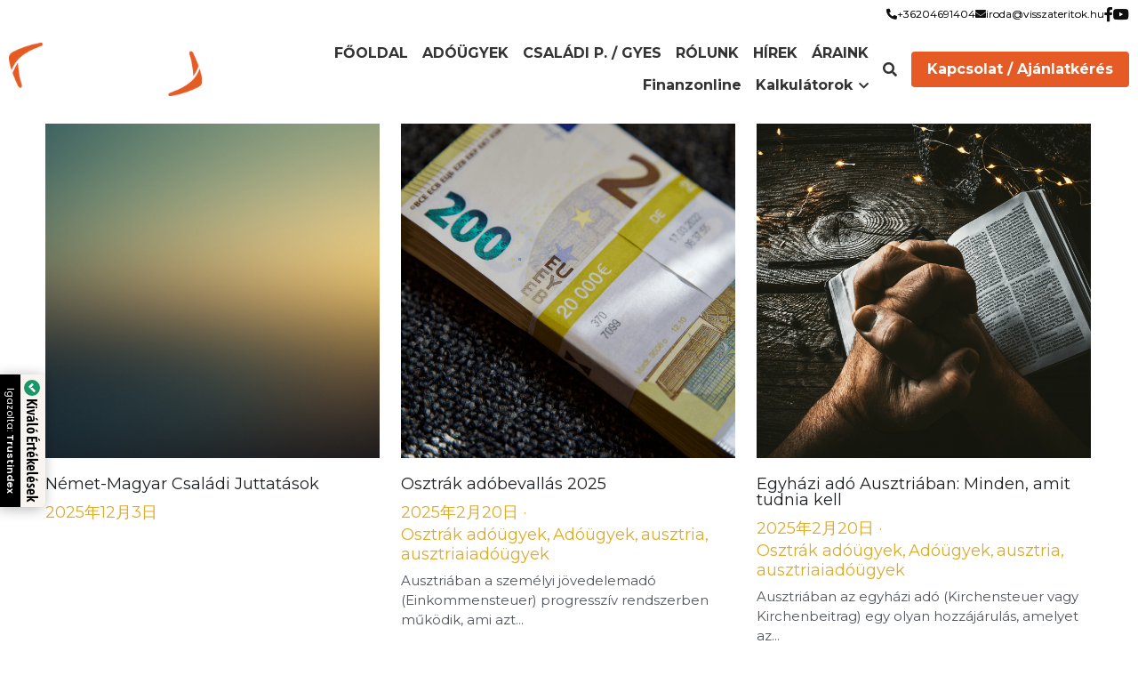

--- FILE ---
content_type: text/html; charset=utf-8
request_url: https://www.visszateritok.hu/blog/categories/h%C3%ADr
body_size: 135933
content:
<!-- Powered by Strikingly.com 4 (1) Jan 24, 2026 at 01:40-->
<!DOCTYPE html>
<html itemscope itemtype='http://schema.org/WebPage' lang='en' xmlns:og='http://ogp.me/ns#' xmlns='http://www.w3.org/1999/xhtml'>
<head>
<title>hír - Német és Osztrák adóbevallás, családi pótlék és GYES ügyintézés szakszerűen.</title>
<!-- removing_gon has activated 100%, so we add not_removing_gon rollout for specific user -->
<script>
//<![CDATA[
window.$S={};$S.app_instances=[];$S.nav=[{"name":"\/fooldal","uid":"db433fe3-64e5-46a9-a3e3-3601cd234810","memberOnly":false,"hasPassword":false,"isHomePage":true},{"name":"\/adovisszaterites","uid":"32c96567-e9c5-4edb-a3d8-48dff608c597","memberOnly":false,"hasPassword":false,"isHomePage":false},{"name":"\/csaladipotlek","uid":"7e1e9d63-d754-402b-b353-e06b389af961","memberOnly":false,"hasPassword":false,"isHomePage":false},{"name":"\/rolunk","uid":"e4b88bb0-d827-41e3-b47f-efdb79d90b1d","memberOnly":false,"hasPassword":false,"isHomePage":false},{"name":"\/hirek","uid":"7fe9e82f-70ea-4640-8ccd-197646caab57","memberOnly":false,"hasPassword":false,"isHomePage":false},{"name":"\/araink","uid":"36c7144c-7642-4d4c-be55-45475ce72f7c","memberOnly":false,"hasPassword":false,"isHomePage":false},{"name":"\/kalkulatorok","uid":"717dea27-1c14-41dd-a8d3-929c3d493945","memberOnly":false,"hasPassword":false,"isHomePage":false},{"name":"\/szakmai-gy-i-k","uid":"baf6ced9-76bd-4f95-b3cf-730759de13b7","memberOnly":false,"hasPassword":false,"isHomePage":false},{"name":"\/koszonom","uid":"01095d5a-7155-4f80-b007-d0cb18afa780","memberOnly":false,"hasPassword":false,"isHomePage":false},{"name":"\/egyuttnemetul","uid":"7e37a786-3128-4c25-bc28-9cad9847dba4","memberOnly":false,"hasPassword":false,"isHomePage":false},{"name":"\/korrekt","uid":"01d78507-6a1b-4c93-baae-25c98beeb377","memberOnly":false,"hasPassword":false,"isHomePage":false},{"name":"\/finanzonline","uid":"fad5ef7a-f124-495a-a562-ae51de051995","memberOnly":false,"hasPassword":false,"isHomePage":false},{"name":"\/at-csaladi-potlek","uid":"298dbcaa-69aa-4903-b19d-5a4120b5535e","memberOnly":false,"hasPassword":false,"isHomePage":false},{"name":"\/de-csaladi-potlek","uid":"641cd33c-38b4-4370-b57e-3815ef5ee893","memberOnly":false,"hasPassword":false,"isHomePage":false},{"name":"\/nemet-csaladi-potlek","uid":"eb77183b-0b16-4a29-86d8-21207db5b636","memberOnly":false,"hasPassword":false,"isHomePage":false},{"name":"\/de-csp-kifizetesi-idopontok","uid":"3c4873a0-43d9-47c6-beec-fe3e4d4ad0ee","memberOnly":false,"hasPassword":false,"isHomePage":false}];$S.conf={"SUPPORTED_CURRENCY":[{"code":"AED","symbol":"\u062f.\u0625","decimal":".","thousand":",","precision":2,"name":"United Arab Emirates Dirham"},{"code":"AFN","symbol":"\u060b","decimal":".","thousand":",","precision":2,"name":"Afghan afghani"},{"code":"ALL","symbol":"Lek","decimal":",","thousand":".","precision":2,"name":"Albanian lek"},{"code":"AMD","symbol":"\u058f","decimal":",","thousand":".","precision":2,"name":"Armenian dram"},{"code":"ANG","symbol":"\u0192","decimal":",","thousand":".","precision":2,"name":"Netherlands Antillean guilder"},{"code":"AOA","symbol":"Kz","decimal":",","thousand":".","precision":2,"name":"Angolan kwanza"},{"code":"ARS","symbol":"$","decimal":",","thousand":".","precision":2,"name":"Argentine peso"},{"code":"AUD","symbol":"A$","decimal":".","thousand":" ","precision":2,"name":"Australian Dollar"},{"code":"AWG","symbol":"\u0192","decimal":".","thousand":",","precision":2,"name":"Aruban florin"},{"code":"AZN","symbol":"\u20bc","decimal":".","thousand":",","precision":2,"name":"Azerbaijani Manat"},{"code":"BAM","symbol":"KM","decimal":",","thousand":".","precision":2,"name":"Bosnia and Herzegovina convertible mark"},{"code":"BBD","symbol":"$","decimal":".","thousand":",","precision":2,"name":"Barbadian dollar"},{"code":"BDT","symbol":"Tk","decimal":".","thousand":",","precision":2,"name":"Bangladeshi Taka"},{"code":"BGN","symbol":"\u043b\u0432","decimal":",","thousand":".","precision":2,"name":"Bulgarian lev"},{"code":"BHD","symbol":"\u062f.\u0628","decimal":".","thousand":",","precision":3,"name":"Bahraini dinar"},{"code":"BIF","symbol":"FBu","decimal":".","thousand":",","precision":0,"name":"Burundian franc"},{"code":"BMD","symbol":"$","decimal":".","thousand":",","precision":2,"name":"Bermudian dollar"},{"code":"BND","symbol":"$","decimal":".","thousand":",","precision":2,"name":"Brunei dollar"},{"code":"BOB","symbol":"$b","decimal":",","thousand":".","precision":2,"name":"Bolivian boliviano"},{"code":"BRL","symbol":"R$","decimal":",","thousand":".","precision":2,"name":"Brazilian Real","format":"%s %v"},{"code":"BSD","symbol":"$","decimal":".","thousand":",","precision":2,"name":"Bahamian dollar"},{"code":"BTN","symbol":"Nu.","decimal":".","thousand":",","precision":2,"name":"Bhutanese ngultrum"},{"code":"BWP","symbol":"P","decimal":".","thousand":",","precision":2,"name":"Botswana pula"},{"code":"BYN","symbol":"Br","decimal":".","thousand":",","precision":2,"name":"Belarusian ruble"},{"code":"BZD","symbol":"BZ$","decimal":".","thousand":",","precision":2,"name":"Belize dollar"},{"code":"CAD","symbol":"$","decimal":".","thousand":",","precision":2,"name":"Canadian Dollar"},{"code":"CDF","symbol":"FC","decimal":".","thousand":",","precision":2,"name":"Congolese franc"},{"code":"CHF","symbol":"CHF","decimal":".","thousand":"'","precision":2,"name":"Swiss Franc","format":"%s %v"},{"code":"CLP","symbol":"$","decimal":"","thousand":".","precision":0,"name":"Chilean Peso"},{"code":"CNY","symbol":"\u00a5","decimal":".","thousand":",","precision":2,"name":"Chinese Yuan"},{"code":"CRC","symbol":"\u20a1","decimal":",","thousand":".","precision":2,"name":"Costa Rican col\u00f3n"},{"code":"CUP","symbol":"$","decimal":".","thousand":",","precision":2,"name":"Cuban peso"},{"code":"CVE","symbol":"$","decimal":".","thousand":",","precision":2,"name":"Cape Verdean escudo"},{"code":"CZK","symbol":"K\u010d","decimal":",","thousand":".","precision":2,"name":"Czech Koruna","format":"%v %s"},{"code":"DJF","symbol":"Fdj","decimal":".","thousand":",","precision":0,"name":"Djiboutian franc"},{"code":"DKK","symbol":"kr","decimal":".","thousand":",","precision":2,"name":"Danish Krone","format":"%v %s"},{"code":"DOP","symbol":"RD$","decimal":".","thousand":",","precision":2,"name":"Dominican peso"},{"code":"DZD","symbol":"\u062f\u062c","decimal":",","thousand":".","precision":2,"name":"Algerian dinar"},{"code":"EGP","symbol":"E\u00a3","decimal":".","thousand":",","precision":2,"name":"Egyptian pound"},{"code":"ERN","symbol":"Nkf","decimal":".","thousand":",","precision":2,"name":"Eritrean nakfa"},{"code":"ETB","symbol":"Br","decimal":".","thousand":",","precision":2,"name":"Ethiopian birr"},{"code":"EUR","symbol":"\u20ac","decimal":",","thousand":".","precision":2,"name":"Euro","format":"%v %s"},{"code":"FJD","symbol":"$","decimal":".","thousand":",","precision":2,"name":"Fijian dollar"},{"code":"FKP","symbol":"\u00a3","decimal":".","thousand":",","precision":2,"name":"Falkland Islands pound"},{"code":"GBP","symbol":"\u00a3","decimal":".","thousand":",","precision":2,"name":"British Pound"},{"code":"GEL","symbol":"\u10da","decimal":",","thousand":".","precision":2,"name":"Georgian lari"},{"code":"GGP","symbol":"\u00a3","decimal":".","thousand":",","precision":2,"name":"Guernsey pound"},{"code":"GHS","symbol":"GH\u20b5","decimal":".","thousand":",","precision":2,"name":"Ghanaian cedi"},{"code":"GIP","symbol":"\u00a3","decimal":".","thousand":",","precision":2,"name":"Gibraltar pound"},{"code":"GMD","symbol":"D","decimal":".","thousand":",","precision":2,"name":"Gambian dalasi"},{"code":"GNF","symbol":"\u20a3","decimal":".","thousand":",","precision":0,"name":"Guinean franc"},{"code":"GTQ","symbol":"Q","decimal":".","thousand":",","precision":2,"name":"Guatemalan quetzal"},{"code":"GYD","symbol":"G$","decimal":".","thousand":",","precision":2,"name":"Guyanese dollar"},{"code":"HKD","symbol":"HK$","decimal":".","thousand":",","precision":2,"name":"Hong Kong Dollar"},{"code":"HNL","symbol":"L","decimal":".","thousand":",","precision":2,"name":"Honduran lempira"},{"code":"HRK","symbol":"kn","decimal":".","thousand":",","precision":2,"name":"Croatian kuna"},{"code":"HTG","symbol":"G","decimal":".","thousand":",","precision":2,"name":"Haitian gourde"},{"code":"HUF","symbol":"Ft","decimal":"","thousand":",","precision":0,"name":"Hungarian Forint","format":"%v %s"},{"code":"ILS","symbol":"\u20aa","decimal":".","thousand":",","precision":2,"name":"Israeli New Shekel"},{"code":"IMP","symbol":"\u00a3","decimal":".","thousand":",","precision":2,"name":"Isle of Man pound"},{"code":"INR","symbol":"\u20b9","decimal":".","thousand":",","precision":2,"name":"Indian Rupee"},{"code":"IQD","symbol":"\u062f.\u0639","decimal":".","thousand":",","precision":3,"name":"Iraqi dinar"},{"code":"IRR","symbol":"\u062a\u0648\u0645\u0627\u0646","decimal":".","thousand":",","precision":2,"name":"Iranian rial"},{"code":"ISK","symbol":"kr","decimal":",","thousand":".","precision":2,"name":"Icelandic kr\u00f3na"},{"code":"JEP","symbol":"\u00a3","decimal":".","thousand":",","precision":2,"name":"Jersey pound"},{"code":"JMD","symbol":"J$","decimal":".","thousand":",","precision":2,"name":"Jamaican Dollar"},{"code":"JOD","symbol":"JD","decimal":".","thousand":",","precision":3,"name":"Jordanian Dinar"},{"code":"JPY","symbol":"\u00a5","decimal":"","thousand":",","precision":0,"name":"Japanese Yen","format":"%s %v"},{"code":"KES","symbol":"KSh","decimal":".","thousand":",","precision":2,"name":"Kenyan shilling"},{"code":"KGS","symbol":"\u043b\u0432","decimal":",","thousand":".","precision":2,"name":"Kyrgyzstani som"},{"code":"KHR","symbol":"\u17db","decimal":".","thousand":",","precision":2,"name":"Cambodian riel"},{"code":"KMF","symbol":"CF","decimal":".","thousand":",","precision":0,"name":"Comorian franc"},{"code":"KPW","symbol":"\u20a9","decimal":".","thousand":",","precision":2,"name":"North Korean won"},{"code":"KRW","symbol":"\uc6d0","decimal":"","thousand":",","precision":0,"name":"South Korean Won","format":"%v %s"},{"code":"KWD","symbol":"\u062f.\u0643","decimal":".","thousand":",","precision":3,"name":"Kuwait dinar"},{"code":"KYD","symbol":"CI$","decimal":".","thousand":",","precision":2,"name":"Cayman Islands dollar"},{"code":"KZT","symbol":"\u20b8","decimal":",","thousand":".","precision":2,"name":"Kazakhstani tenge"},{"code":"LBP","symbol":"LL","decimal":".","thousand":",","precision":2,"name":"Lebanese pound"},{"code":"LKR","symbol":"\u20a8","decimal":".","thousand":",","precision":2,"name":"Sri Lankan rupee"},{"code":"LRD","symbol":"LR$","decimal":".","thousand":",","precision":2,"name":"Liberian dollar"},{"code":"LSL","symbol":"M","decimal":".","thousand":",","precision":2,"name":"Lesotho loti"},{"code":"LYD","symbol":"LD","decimal":".","thousand":",","precision":3,"name":"Libyan dinar"},{"code":"MAD","symbol":"\u062f.\u0645.","decimal":",","thousand":".","precision":2,"name":"Moroccan dirham"},{"code":"MDL","symbol":"L","decimal":",","thousand":".","precision":2,"name":"Moldovan leu"},{"code":"MGA","symbol":"Ar","decimal":".","thousand":",","precision":0,"name":"Malagasy ariary"},{"code":"MKD","symbol":"\u0434\u0435\u043d","decimal":",","thousand":".","precision":2,"name":"Macedonian denar"},{"code":"MMK","symbol":"Ks","decimal":".","thousand":",","precision":2,"name":"Myanmar kyat"},{"code":"MNT","symbol":"\u20ae","decimal":".","thousand":",","precision":2,"name":"Mongolian tugrik"},{"code":"MOP","symbol":"MOP$","decimal":".","thousand":",","precision":2,"name":"Macanese pataca"},{"code":"MRO","symbol":"UM","decimal":".","thousand":",","precision":2,"name":"Mauritanian Ouguiya"},{"code":"MRU","symbol":"UM","decimal":".","thousand":",","precision":2,"name":"Mauritanian ouguiya"},{"code":"MUR","symbol":"\u20a8","decimal":".","thousand":",","precision":2,"name":"Mauritian rupee"},{"code":"MVR","symbol":"Rf","decimal":".","thousand":",","precision":2,"name":"Maldivian rufiyaa"},{"code":"MWK","symbol":"K","decimal":".","thousand":",","precision":2,"name":"Malawian kwacha"},{"code":"MXN","symbol":"$","decimal":".","thousand":",","precision":2,"name":"Mexican Peso"},{"code":"MYR","symbol":"RM","decimal":".","thousand":",","precision":2,"name":"Malaysian Ringgit"},{"code":"MZN","symbol":"MT","decimal":",","thousand":".","precision":2,"name":"Mozambican metical"},{"code":"NAD","symbol":"N$","decimal":".","thousand":",","precision":2,"name":"Namibian dollar"},{"code":"NGN","symbol":"\u20a6","decimal":".","thousand":",","precision":2,"name":"Nigerian naira"},{"code":"NIO","symbol":"C$","decimal":".","thousand":",","precision":2,"name":"Nicaraguan c\u00f3rdoba"},{"code":"NOK","symbol":"kr","decimal":",","thousand":".","precision":2,"name":"Norwegian Krone","format":"%v %s"},{"code":"NPR","symbol":"\u20a8","decimal":".","thousand":",","precision":2,"name":"Nepalese rupee"},{"code":"NZD","symbol":"$","decimal":".","thousand":",","precision":2,"name":"New Zealand Dollar"},{"code":"OMR","symbol":"\u0631.\u0639.","decimal":".","thousand":",","precision":3,"name":"Omani rial"},{"code":"PAB","symbol":"B\/.","decimal":".","thousand":",","precision":2,"name":"Panamanian balboa"},{"code":"PEN","symbol":"S\/.","decimal":".","thousand":",","precision":2,"name":"Peruvian Sol"},{"code":"PGK","symbol":"K","decimal":".","thousand":",","precision":2,"name":"Papua New Guinean kina"},{"code":"PHP","symbol":"\u20b1","decimal":".","thousand":",","precision":2,"name":"Philippine Peso"},{"code":"PKR","symbol":"\u20a8","decimal":".","thousand":",","precision":2,"name":"Pakistani rupee"},{"code":"PLN","symbol":"z\u0142","decimal":",","thousand":" ","precision":2,"name":"Polish Zloty","format":"%v %s"},{"code":"PYG","symbol":"\u20b2","decimal":",","thousand":".","precision":0,"name":"Paraguayan guaran\u00ed"},{"code":"QAR","symbol":"\u0631.\u0642","decimal":".","thousand":",","precision":2,"name":"Qatari riyal"},{"code":"RON","symbol":"lei","decimal":",","thousand":".","precision":2,"name":"Romanian leu"},{"code":"RSD","symbol":"\u0434\u0438\u043d","decimal":",","thousand":".","precision":2,"name":"Serbian dinar"},{"code":"RUB","symbol":"\u20bd","decimal":",","thousand":".","precision":2,"name":"Russian Ruble","format":"%v %s"},{"code":"RWF","symbol":"FRw","decimal":".","thousand":",","precision":0,"name":"Rwandan franc"},{"code":"SAR","symbol":"\u0631.\u0633","decimal":".","thousand":",","precision":2,"name":"Saudi Arabian riyal"},{"code":"SBD","symbol":"SI$","decimal":".","thousand":",","precision":2,"name":"Solomon Islands dollar"},{"code":"SCR","symbol":"SRe","decimal":".","thousand":",","precision":2,"name":"Seychellois rupee"},{"code":"SDG","symbol":"SDG","decimal":".","thousand":",","precision":2,"name":"Sudanese pound"},{"code":"SEK","symbol":"kr","decimal":".","thousand":" ","precision":2,"name":"Swedish Krona","format":"%v %s"},{"code":"SGD","symbol":"S$","decimal":".","thousand":",","precision":2,"name":"Singapore Dollar"},{"code":"SHP","symbol":"\u00a3","decimal":".","thousand":",","precision":2,"name":"Saint Helena pound"},{"code":"SLL","symbol":"Le","decimal":".","thousand":",","precision":2,"name":"Sierra Leonean leone"},{"code":"SOS","symbol":"S","decimal":".","thousand":",","precision":2,"name":"Somali shilling"},{"code":"SRD","symbol":"$","decimal":",","thousand":".","precision":2,"name":"Surinamese dollar"},{"code":"SSP","symbol":"SS\u00a3","decimal":".","thousand":",","precision":2,"name":"South Sudanese pound"},{"code":"STD","symbol":"Db","decimal":".","thousand":",","precision":2,"name":"Sao Tomean Dobra"},{"code":"STN","symbol":"Db","decimal":".","thousand":",","precision":2,"name":"S\u00e3o Tom\u00e9 and Pr\u00edncipe dobra"},{"code":"SYP","symbol":"LS","decimal":".","thousand":",","precision":2,"name":"Syrian pound"},{"code":"SZL","symbol":"E","decimal":".","thousand":",","precision":2,"name":"Swazi lilangeni"},{"code":"THB","symbol":"\u0e3f","decimal":".","thousand":",","precision":2,"name":"Thai Baht"},{"code":"TJS","symbol":"SM","decimal":".","thousand":",","precision":2,"name":"Tajikistani somoni"},{"code":"TMT","symbol":"T","decimal":".","thousand":",","precision":2,"name":"Turkmenistan manat"},{"code":"TND","symbol":"\u062f.\u062a","decimal":".","thousand":",","precision":3,"name":"Tunisian dinar"},{"code":"TOP","symbol":"T$","decimal":".","thousand":",","precision":2,"name":"Tongan pa\u02bbanga"},{"code":"TRY","symbol":"\u20ba","decimal":".","thousand":",","precision":2,"name":"Turkish lira"},{"code":"TTD","symbol":"TT$","decimal":".","thousand":",","precision":2,"name":"Trinidad and Tobago dollar"},{"code":"TWD","symbol":"NT$","decimal":"","thousand":",","precision":0,"name":"New Taiwan Dollar"},{"code":"TZS","symbol":"Tsh","decimal":".","thousand":",","precision":2,"name":"Tanzanian shilling"},{"code":"UAH","symbol":"\u20b4","decimal":".","thousand":",","precision":2,"name":"Ukrainian hryvnia"},{"code":"UGX","symbol":"USh","decimal":".","thousand":",","precision":2,"name":"Ugandan shilling"},{"code":"USD","symbol":"$","decimal":".","thousand":",","precision":2,"name":"United States Dollar"},{"code":"UYU","symbol":"$U","decimal":",","thousand":".","precision":2,"name":"Uruguayan peso"},{"code":"UZS","symbol":"\u043b\u0432","decimal":",","thousand":".","precision":2,"name":"Uzbekistani so\u02bbm"},{"code":"VES","symbol":"Bs.S.","decimal":".","thousand":",","precision":2,"name":"Venezuelan bol\u00edvar soberano"},{"code":"VUV","symbol":"VT","decimal":".","thousand":",","precision":0,"name":"Vanuatu vatu"},{"code":"WST","symbol":"WS$","decimal":".","thousand":",","precision":2,"name":"Samoan t\u0101l\u0101"},{"code":"XAF","symbol":"FCFA","decimal":".","thousand":",","precision":0,"name":"Central African CFA franc"},{"code":"XCD","symbol":"EC$","decimal":".","thousand":",","precision":2,"name":"East Caribbean dollar"},{"code":"XDR","symbol":"SDR","decimal":".","thousand":"","precision":0,"name":"Special drawing rights"},{"code":"XOF","symbol":"CFA","decimal":".","thousand":",","precision":0,"name":"West African CFA franc"},{"code":"XPF","symbol":"\u20a3","decimal":".","thousand":",","precision":0,"name":"CFP franc"},{"code":"YER","symbol":"\u0631.\u064a","decimal":".","thousand":",","precision":2,"name":"Yemeni rial"},{"code":"ZAR","symbol":"R","decimal":".","thousand":",","precision":2,"name":"South African Rand"},{"code":"ZMW","symbol":"K","decimal":",","thousand":".","precision":2,"name":"Zambian kwacha"},{"code":"IDR","symbol":"Rp ","decimal":"","thousand":".","precision":0,"name":"Indonesian Rupiah"},{"code":"VND","symbol":"\u20ab","decimal":"","thousand":".","precision":0,"name":"Vietnamese Dong","format":"%v%s"},{"code":"LAK","symbol":"\u20ad","decimal":".","thousand":",","precision":2,"name":"Lao kip"},{"code":"COP","symbol":"$","decimal":".","thousand":",","precision":0,"name":"Colombian Peso"}],"pages_show_static_path":"https:\/\/static-assets.strikinglycdn.com\/pages_show_static-b16d0a512ca17cfdc3358b2e2ec5ea2c077cffa07aa758676326775e83432b22.js","keenio_collection":"strikingly_pageviews","keenio_collection_sharding":"strikingly_pageviews-11200001-11300000","keenio_pbs_impression_collection":"strikingly_pbs_impression","keenio_pbs_conversion_collection":"strikingly_pbs_conversion","keenio_pageservice_imageshare_collection":"strikingly_pageservice_imageshare","keenio_page_socialshare_collection":"strikingly_page_socialshare","keenio_page_framing_collection":"strikingly_page_framing","keenio_file_download_collection":"strikingly_file_download","keenio_ecommerce_buyer_landing":"strikingly_ecommerce_buyer_landing","keenio_ecommerce_buyer_viewed_checkout_dialog":"strikingly_ecommerce_buyer_viewed_checkout_dialog","keenio_ecommerce_buyer_completed_shipping_address":"strikingly_ecommerce_buyer_completed_shipping_address","keenio_ecommerce_buyer_selected_payment_method":"strikingly_ecommerce_buyer_selected_payment_method","keenio_ecommerce_buyer_canceled_order":"strikingly_ecommerce_buyer_canceled_order","keenio_ecommerce_buyer_added_item_to_cart":"strikingly_ecommerce_buyer_added_item_to_cart","keenio_events_collection":"strikingly_events","is_screenshot_rendering":false,"ecommerce_stripe_alipay":false,"headless_render":null,"wx_instant_follow":false,"is_google_analytics_enabled":true,"is_strikingly_analytics_enabled":true,"is_from_site_to_app":false,"is_weitie":false,"weitie_post_id":null,"weitie_meta_info":null,"weitie_slogan":"\u65e0\u9700\u6ce8\u518c\u7684\u53d1\u5e16\u795e\u5668","gdpr_compliance_feature":true,"strikingly_live_chat_settings":null,"FACEBOOK_APP_ID":"138736959550286","FACEBOOK_PERMS":"email"};$S.fonts=null;$S.live_site=true;$S.user_meta={"user_type":"reseller","live_chat_branding":false,"oneClickShareInfo":null};$S.global_conf={"premium_apps":["HtmlApp","EcwidApp","MailChimpApp","CeleryApp","LocuApp"],"environment":"production","env":"production","host_suffix":"strikingly.com","asset_url":"https:\/\/static-assets.strikinglycdn.com","locale":"en","in_china":false,"country_code":null,"browser_locale":null,"is_sxl":false,"china_optimization":false,"enable_live_chat":true,"enable_internal_footer_layout":["33212390","11376106","13075825","12954266","11479862","28250243","28142805","28250455","28250492","23063547","28250512","23063531","28250538","28250791","23063511","28250526","28250588","28250582","28250575","28250570","23063556","28250565","13128850","13075827","13033035","13107039","12989659","12954536","13029321","12967243","12935703","13128849","189186","23559408","22317661","23559972","23559402","23559419","23559961","23559424","23568836","23559400","23559427","23559394","23559955","23559949","23568824","23559953","22317663","13032471","13070869","13107041","13100761","13100763","13039483","12989656","12935476","13029732","13070868","13115975","13115977","12967468"],"user_image_cdn":{"qn":"\/\/user-assets.sxlcdn.com","s":"\/\/custom-images.strikinglycdn.com"},"GROWINGIO_API_KEY":null,"BAIDU_API_KEY":null,"SEGMENTIO_API_KEY":"eb3txa37hi","FACEBOOK_APP_ID":"138736959550286","WECHAT_APP_ID":null,"WECHAT_MP_APP_ID":"","KEEN_IO_PROJECT_ID":"5317e03605cd66236a000002","KEEN_IO_WRITE_KEY":"[base64]","FIREBASE_URL":"bobcat.firebaseIO.com","CLOUDINARY_CLOUD_NAME":"hrscywv4p","CLOUDINARY_PRESET":"oxbxiyxl","rollout":{"background_for_all_sections":false,"crm_livechat":true,"stripe_payer_email":false,"stripe_alipay":true,"stripe_wechatpay":true,"stripe_afterpay":true,"stripe_klarna":true,"paynow_unionpay":true,"tw_payment_registration_upgrade":true,"new_checkout_design":true,"checkout_form_integration":true,"s6_feature":true,"customize_image_appearance":true,"advanced_section_layout_setting":true,"google_invisible_recaptcha":true,"invisible_hcaptcha":false,"show_dummy_data_in_editor":true,"show_dummy_data_in_cro_editor":true,"mobile_editor_2023":true,"mobile_editor_2023_part3":true,"vertical_alignment_2023":true,"enable_migrate_page_data":true,"enable_section_smart_binding":true,"portfolio_region_options":false,"domain_connection_v2":true,"new_blog_editor":true,"new_blog_editor_disabled":false,"draft_editor":true,"disable_draft_editor":false,"new_blog_layout":true,"new_store_layout":true,"gallery_section_2021":true,"strikingly_618":false,"nav_2021":true,"can_use_section_default_format":true,"can_use_section_text_align":true,"section_improvements_part1":true,"nav_2021_off":false,"nav_2023":true,"delay_gon":false,"shake_ssr_gon":false,"feature_list_2023":true,"pbs_i18n":true,"support_sca":false,"dlz_badge":false,"show_kickstart_entry_in_dashboard_support_widget":true,"need_html_custom_code_review":true,"has_hydrated_sections":false,"show_support_widget_in_live_site":false,"wechat_sharing":false,"new_wechat_oauth":false,"midtrans_payments":false,"pbs_variation_b":true,"all_currencies":true,"language_region_redirect_options":false,"portfolio_addon_items":false,"custom_review_v2":false},"cookie_categories":{"necessary":["_claim_popup_ref","member_name","authenticationToken","_pbs_i18n_ab_test","__strk_cookie_notification","__is_open_strk_necessary_cookie","__is_open_strk_analytics_cookie","__is_open_strk_preferences_cookie","site_id","crm_chat_token","authenticationToken","member_id","page_nocache","page_password","page_password_uid","return_path_after_verification","return_path_after_page_verification","is_submitted_all"],"preferences":["__strk_cookie_comment_name","__strk_cookie_comment_email"],"analytics":["__strk_session_id"]},"WEITIE_APP_ID":null,"WEITIE_MP_APP_ID":null,"BUGSNAG_FE_API_KEY":"","BUGSNAG_FE_JS_RELEASE_STAGE":"production","google":{"recaptcha_v2_client_key":"6LeRypQbAAAAAGgaIHIak2L7UaH4Mm3iS6Tpp7vY","recaptcha_v2_invisible_client_key":"6LdmtBYdAAAAAJmE1hETf4IHoUqXQaFuJxZPO8tW"},"hcaptcha":{"hcaptcha_checkbox_key":"cd7ccab0-57ca-49aa-98ac-db26473a942a","hcaptcha_invisible_key":"65400c5a-c122-4648-971c-9f7e931cd872"},"kickstart_locale_selection":{"en":"100","de":"100","es":"100","fr":"100","it":"100","nl":"100","pt-BR":"100","fi":"100","no":"100","sv":"100","pl":"100","cs":"100","ro":"100","ar":"100","id":"100","vi":"0","ja":"100","zh-CN":"100","zh-TW":"100"},"honeypot":"29595df7"};$S.country_list={"europe":{"name":"Europe","continent":"europe"},"asia":{"name":"Asia","continent":"asia"},"northamerica":{"name":"North America","continent":"northamerica"},"southamerica":{"name":"South America","continent":"southamerica"},"australia":{"name":"Australia","continent":"australia"},"antarctica":{"name":"Antarctica","continent":"antarctica"},"africa":{"name":"Africa","continent":"africa"},"ad":{"name":"Andorra","continent":"europe"},"ae":{"name":"United Arab Emirates","continent":"asia"},"af":{"name":"Afghanistan","continent":"asia"},"ag":{"name":"Antigua and Barbuda","continent":"northamerica"},"ai":{"name":"Anguilla","continent":"northamerica"},"al":{"name":"Albania","continent":"europe"},"am":{"name":"Armenia","continent":"asia"},"an":{"name":"Netherlands Antilles","continent":"northamerica"},"ao":{"name":"Angola","continent":"africa"},"aq":{"name":"Antarctica","continent":"antarctica"},"ar":{"name":"Argentina","continent":"southamerica"},"as":{"name":"American Samoa","continent":"australia"},"at":{"name":"Austria","continent":"europe"},"au":{"name":"Australia","continent":"australia"},"aw":{"name":"Aruba","continent":"northamerica"},"ax":{"name":"\u00c5land Islands","continent":"europe"},"az":{"name":"Azerbaijan","continent":"asia"},"ba":{"name":"Bosnia and Herzegovina","continent":"europe"},"bb":{"name":"Barbados","continent":"northamerica"},"bd":{"name":"Bangladesh","continent":"asia"},"be":{"name":"Belgium","continent":"europe"},"bf":{"name":"Burkina Faso","continent":"africa"},"bg":{"name":"Bulgaria","continent":"europe"},"bh":{"name":"Bahrain","continent":"asia"},"bi":{"name":"Burundi","continent":"africa"},"bj":{"name":"Benin","continent":"africa"},"bl":{"name":"Saint Barth\u00e9lemy","continent":"northamerica"},"bm":{"name":"Bermuda","continent":"northamerica"},"bn":{"name":"Brunei Darussalam","continent":"asia"},"bo":{"name":"Bolivia","continent":"southamerica"},"bq":{"name":"Bonaire, Sint Eustatius and Saba","continent":"northamerica"},"br":{"name":"Brazil","continent":"southamerica"},"bs":{"name":"Bahamas","continent":"northamerica"},"bt":{"name":"Bhutan","continent":"asia"},"bv":{"name":"Bouvet Island","continent":"antarctica"},"bw":{"name":"Botswana","continent":"africa"},"by":{"name":"Belarus","continent":"europe"},"bz":{"name":"Belize","continent":"northamerica"},"ca":{"name":"Canada","continent":"northamerica"},"cc":{"name":"Cocos (Keeling) Islands","continent":"asia"},"cd":{"name":"Congo, The Democratic Republic Of The","continent":"africa"},"cf":{"name":"Central African Republic","continent":"africa"},"cg":{"name":"Congo","continent":"africa"},"ch":{"name":"Switzerland","continent":"europe"},"ci":{"name":"C\u00f4te D'Ivoire","continent":"africa"},"ck":{"name":"Cook Islands","continent":"australia"},"cl":{"name":"Chile","continent":"southamerica"},"cm":{"name":"Cameroon","continent":"africa"},"cn":{"name":"China","continent":"asia"},"co":{"name":"Colombia","continent":"southamerica"},"cr":{"name":"Costa Rica","continent":"northamerica"},"cu":{"name":"Cuba","continent":"northamerica"},"cv":{"name":"Cape Verde","continent":"africa"},"cw":{"name":"Cura\u00e7ao","continent":"northamerica"},"cx":{"name":"Christmas Island","continent":"asia"},"cy":{"name":"Cyprus","continent":"asia"},"cz":{"name":"Czech Republic","continent":"europe"},"de":{"name":"Germany","continent":"europe"},"dj":{"name":"Djibouti","continent":"africa"},"dk":{"name":"Denmark","continent":"europe"},"dm":{"name":"Dominica","continent":"northamerica"},"do":{"name":"Dominican Republic","continent":"northamerica"},"dz":{"name":"Algeria","continent":"africa"},"ec":{"name":"Ecuador","continent":"southamerica"},"ee":{"name":"Estonia","continent":"europe"},"eg":{"name":"Egypt","continent":"africa"},"eh":{"name":"Western Sahara","continent":"africa"},"er":{"name":"Eritrea","continent":"africa"},"es":{"name":"Spain","continent":"europe"},"et":{"name":"Ethiopia","continent":"africa"},"fi":{"name":"Finland","continent":"europe"},"fj":{"name":"Fiji","continent":"australia"},"fk":{"name":"Falkland Islands (Malvinas)","continent":"southamerica"},"fm":{"name":"Micronesia, Federated States Of","continent":"australia"},"fo":{"name":"Faroe Islands","continent":"europe"},"fr":{"name":"France","continent":"europe"},"ga":{"name":"Gabon","continent":"africa"},"gb":{"name":"United Kingdom","continent":"europe"},"gd":{"name":"Grenada","continent":"northamerica"},"ge":{"name":"Georgia","continent":"asia"},"gf":{"name":"French Guiana","continent":"southamerica"},"gg":{"name":"Guernsey","continent":"europe"},"gh":{"name":"Ghana","continent":"africa"},"gi":{"name":"Gibraltar","continent":"europe"},"gl":{"name":"Greenland","continent":"northamerica"},"gm":{"name":"Gambia","continent":"africa"},"gn":{"name":"Guinea","continent":"africa"},"gp":{"name":"Guadeloupe","continent":"northamerica"},"gq":{"name":"Equatorial Guinea","continent":"africa"},"gr":{"name":"Greece","continent":"europe"},"gs":{"name":"South Georgia and the South Sandwich Islands","continent":"antarctica"},"gt":{"name":"Guatemala","continent":"northamerica"},"gu":{"name":"Guam","continent":"australia"},"gw":{"name":"Guinea-Bissau","continent":"africa"},"gy":{"name":"Guyana","continent":"southamerica"},"hk":{"name":"Hong Kong SAR China","continent":"asia"},"hm":{"name":"Heard and McDonald Islands","continent":"antarctica"},"hn":{"name":"Honduras","continent":"northamerica"},"hr":{"name":"Croatia","continent":"europe"},"ht":{"name":"Haiti","continent":"northamerica"},"hu":{"name":"Hungary","continent":"europe"},"id":{"name":"Indonesia","continent":"asia"},"ie":{"name":"Ireland","continent":"europe"},"il":{"name":"Israel","continent":"asia"},"im":{"name":"Isle of Man","continent":"europe"},"in":{"name":"India","continent":"asia"},"io":{"name":"British Indian Ocean Territory","continent":"asia"},"iq":{"name":"Iraq","continent":"asia"},"ir":{"name":"Iran, Islamic Republic Of","continent":"asia"},"is":{"name":"Iceland","continent":"europe"},"it":{"name":"Italy","continent":"europe"},"je":{"name":"Jersey","continent":"europe"},"jm":{"name":"Jamaica","continent":"northamerica"},"jo":{"name":"Jordan","continent":"asia"},"jp":{"name":"Japan","continent":"asia"},"ke":{"name":"Kenya","continent":"africa"},"kg":{"name":"Kyrgyzstan","continent":"asia"},"kh":{"name":"Cambodia","continent":"asia"},"ki":{"name":"Kiribati","continent":"australia"},"km":{"name":"Comoros","continent":"africa"},"kn":{"name":"Saint Kitts And Nevis","continent":"northamerica"},"kp":{"name":"Korea, Democratic People's Republic Of","continent":"asia"},"kr":{"name":"Korea, Republic of","continent":"asia"},"kw":{"name":"Kuwait","continent":"asia"},"ky":{"name":"Cayman Islands","continent":"northamerica"},"kz":{"name":"Kazakhstan","continent":"asia"},"la":{"name":"Lao People's Democratic Republic","continent":"asia"},"lb":{"name":"Lebanon","continent":"asia"},"lc":{"name":"Saint Lucia","continent":"northamerica"},"li":{"name":"Liechtenstein","continent":"europe"},"lk":{"name":"Sri Lanka","continent":"asia"},"lr":{"name":"Liberia","continent":"africa"},"ls":{"name":"Lesotho","continent":"africa"},"lt":{"name":"Lithuania","continent":"europe"},"lu":{"name":"Luxembourg","continent":"europe"},"lv":{"name":"Latvia","continent":"europe"},"ly":{"name":"Libya","continent":"africa"},"ma":{"name":"Morocco","continent":"africa"},"mc":{"name":"Monaco","continent":"europe"},"md":{"name":"Moldova, Republic of","continent":"europe"},"me":{"name":"Montenegro","continent":"europe"},"mf":{"name":"Saint Martin","continent":"northamerica"},"mg":{"name":"Madagascar","continent":"africa"},"mh":{"name":"Marshall Islands","continent":"australia"},"mk":{"name":"North Macedonia","continent":"europe"},"ml":{"name":"Mali","continent":"africa"},"mm":{"name":"Myanmar","continent":"asia"},"mn":{"name":"Mongolia","continent":"asia"},"mo":{"name":"Macao SAR China","continent":"asia"},"mp":{"name":"Northern Mariana Islands","continent":"australia"},"mq":{"name":"Martinique","continent":"northamerica"},"mr":{"name":"Mauritania","continent":"africa"},"ms":{"name":"Montserrat","continent":"northamerica"},"mt":{"name":"Malta","continent":"europe"},"mu":{"name":"Mauritius","continent":"africa"},"mv":{"name":"Maldives","continent":"asia"},"mw":{"name":"Malawi","continent":"africa"},"mx":{"name":"Mexico","continent":"northamerica"},"my":{"name":"Malaysia","continent":"asia"},"mz":{"name":"Mozambique","continent":"africa"},"na":{"name":"Namibia","continent":"africa"},"nc":{"name":"New Caledonia","continent":"australia"},"ne":{"name":"Niger","continent":"africa"},"nf":{"name":"Norfolk Island","continent":"australia"},"ng":{"name":"Nigeria","continent":"africa"},"ni":{"name":"Nicaragua","continent":"northamerica"},"nl":{"name":"Netherlands","continent":"europe"},"no":{"name":"Norway","continent":"europe"},"np":{"name":"Nepal","continent":"asia"},"nr":{"name":"Nauru","continent":"australia"},"nu":{"name":"Niue","continent":"australia"},"nz":{"name":"New Zealand","continent":"australia"},"om":{"name":"Oman","continent":"asia"},"pa":{"name":"Panama","continent":"northamerica"},"pe":{"name":"Peru","continent":"southamerica"},"pf":{"name":"French Polynesia","continent":"australia"},"pg":{"name":"Papua New Guinea","continent":"australia"},"ph":{"name":"Philippines","continent":"asia"},"pk":{"name":"Pakistan","continent":"asia"},"pl":{"name":"Poland","continent":"europe"},"pm":{"name":"Saint Pierre And Miquelon","continent":"northamerica"},"pn":{"name":"Pitcairn","continent":"australia"},"pr":{"name":"Puerto Rico","continent":"northamerica"},"ps":{"name":"Palestine, State of","continent":"asia"},"pt":{"name":"Portugal","continent":"europe"},"pw":{"name":"Palau","continent":"australia"},"py":{"name":"Paraguay","continent":"southamerica"},"qa":{"name":"Qatar","continent":"asia"},"re":{"name":"R\u00e9union","continent":"africa"},"ro":{"name":"Romania","continent":"europe"},"rs":{"name":"Serbia","continent":"europe"},"ru":{"name":"Russian Federation","continent":"europe"},"rw":{"name":"Rwanda","continent":"africa"},"sa":{"name":"Saudi Arabia","continent":"asia"},"sb":{"name":"Solomon Islands","continent":"australia"},"sc":{"name":"Seychelles","continent":"africa"},"sd":{"name":"Sudan","continent":"africa"},"se":{"name":"Sweden","continent":"europe"},"sg":{"name":"Singapore","continent":"asia"},"sh":{"name":"Saint Helena","continent":"africa"},"si":{"name":"Slovenia","continent":"europe"},"sj":{"name":"Svalbard And Jan Mayen","continent":"europe"},"sk":{"name":"Slovakia","continent":"europe"},"sl":{"name":"Sierra Leone","continent":"africa"},"sm":{"name":"San Marino","continent":"europe"},"sn":{"name":"Senegal","continent":"africa"},"so":{"name":"Somalia","continent":"africa"},"sr":{"name":"Suriname","continent":"southamerica"},"ss":{"name":"South Sudan","continent":"africa"},"st":{"name":"Sao Tome and Principe","continent":"africa"},"sv":{"name":"El Salvador","continent":"northamerica"},"sx":{"name":"Sint Maarten","continent":"northamerica"},"sy":{"name":"Syrian Arab Republic","continent":"asia"},"sz":{"name":"Swaziland","continent":"africa"},"tc":{"name":"Turks and Caicos Islands","continent":"northamerica"},"td":{"name":"Chad","continent":"africa"},"tf":{"name":"French Southern Territories","continent":"antarctica"},"tg":{"name":"Togo","continent":"africa"},"th":{"name":"Thailand","continent":"asia"},"tj":{"name":"Tajikistan","continent":"asia"},"tk":{"name":"Tokelau","continent":"australia"},"tl":{"name":"Timor-Leste","continent":"asia"},"tm":{"name":"Turkmenistan","continent":"asia"},"tn":{"name":"Tunisia","continent":"africa"},"to":{"name":"Tonga","continent":"australia"},"tr":{"name":"Turkey","continent":"europe"},"tt":{"name":"Trinidad and Tobago","continent":"northamerica"},"tv":{"name":"Tuvalu","continent":"australia"},"tw":{"name":"Taiwan","continent":"asia"},"tz":{"name":"Tanzania, United Republic of","continent":"africa"},"ua":{"name":"Ukraine","continent":"europe"},"ug":{"name":"Uganda","continent":"africa"},"um":{"name":"United States Minor Outlying Islands","continent":"australia"},"us":{"name":"United States","continent":"northamerica"},"uy":{"name":"Uruguay","continent":"southamerica"},"uz":{"name":"Uzbekistan","continent":"asia"},"va":{"name":"Holy See (Vatican City State)","continent":"europe"},"vc":{"name":"Saint Vincent And The Grenadines","continent":"northamerica"},"ve":{"name":"Venezuela, Bolivarian Republic of","continent":"southamerica"},"vg":{"name":"Virgin Islands, British","continent":"northamerica"},"vi":{"name":"Virgin Islands, U.S.","continent":"northamerica"},"vn":{"name":"Vietnam","continent":"asia"},"vu":{"name":"Vanuatu","continent":"australia"},"wf":{"name":"Wallis and Futuna","continent":"australia"},"ws":{"name":"Samoa","continent":"australia"},"ye":{"name":"Yemen","continent":"asia"},"yt":{"name":"Mayotte","continent":"africa"},"za":{"name":"South Africa","continent":"africa"},"zm":{"name":"Zambia","continent":"africa"},"zw":{"name":"Zimbabwe","continent":"africa"}};$S.state_list={"us":[{"name":"Alabama","abbr":"AL"},{"name":"Alaska","abbr":"AK"},{"name":"American Samoa","abbr":"AS"},{"name":"Arizona","abbr":"AZ"},{"name":"Arkansas","abbr":"AR"},{"name":"California","abbr":"CA"},{"name":"Colorado","abbr":"CO"},{"name":"Connecticut","abbr":"CT"},{"name":"Delaware","abbr":"DE"},{"name":"District of Columbia","abbr":"DC"},{"name":"Florida","abbr":"FL"},{"name":"Georgia","abbr":"GA"},{"name":"Guam","abbr":"GU"},{"name":"Hawaii","abbr":"HI"},{"name":"Idaho","abbr":"ID"},{"name":"Illinois","abbr":"IL"},{"name":"Indiana","abbr":"IN"},{"name":"Iowa","abbr":"IA"},{"name":"Kansas","abbr":"KS"},{"name":"Kentucky","abbr":"KY"},{"name":"Louisiana","abbr":"LA"},{"name":"Maine","abbr":"ME"},{"name":"Maryland","abbr":"MD"},{"name":"Massachusetts","abbr":"MA"},{"name":"Michigan","abbr":"MI"},{"name":"Minnesota","abbr":"MN"},{"name":"Mississippi","abbr":"MS"},{"name":"Missouri","abbr":"MO"},{"name":"Montana","abbr":"MT"},{"name":"Nebraska","abbr":"NE"},{"name":"Nevada","abbr":"NV"},{"name":"New Hampshire","abbr":"NH"},{"name":"New Jersey","abbr":"NJ"},{"name":"New Mexico","abbr":"NM"},{"name":"New York","abbr":"NY"},{"name":"North Carolina","abbr":"NC"},{"name":"North Dakota","abbr":"ND"},{"name":"Northern Mariana Islands","abbr":"MP"},{"name":"Ohio","abbr":"OH"},{"name":"Oklahoma","abbr":"OK"},{"name":"Oregon","abbr":"OR"},{"name":"Pennsylvania","abbr":"PA"},{"name":"Puerto Rico","abbr":"PR"},{"name":"Rhode Island","abbr":"RI"},{"name":"South Carolina","abbr":"SC"},{"name":"South Dakota","abbr":"SD"},{"name":"Tennessee","abbr":"TN"},{"name":"Texas","abbr":"TX"},{"name":"Utah","abbr":"UT"},{"name":"Vermont","abbr":"VT"},{"name":"Virgin Islands","abbr":"VI"},{"name":"Virginia","abbr":"VA"},{"name":"Washington","abbr":"WA"},{"name":"West Virginia","abbr":"WV"},{"name":"Wisconsin","abbr":"WI"},{"name":"Wyoming","abbr":"WY"}],"ca":[{"name":"Alberta","abbr":"AB"},{"name":"British Columbia","abbr":"BC"},{"name":"Manitoba","abbr":"MB"},{"name":"New Brunswick","abbr":"NB"},{"name":"Newfoundland and Labrador","abbr":"NL"},{"name":"Nova Scotia","abbr":"NS"},{"name":"Northwest Territories","abbr":"NT"},{"name":"Nunavut","abbr":"NU"},{"name":"Ontario","abbr":"ON"},{"name":"Prince Edward Island","abbr":"PE"},{"name":"Quebec","abbr":"QC"},{"name":"Saskatchewan","abbr":"SK"},{"name":"Yukon","abbr":"YT"}],"cn":[{"name":"Beijing","abbr":"Beijing"},{"name":"Tianjin","abbr":"Tianjin"},{"name":"Hebei","abbr":"Hebei"},{"name":"Shanxi","abbr":"Shanxi"},{"name":"Nei Mongol","abbr":"Nei Mongol"},{"name":"Liaoning","abbr":"Liaoning"},{"name":"Jilin","abbr":"Jilin"},{"name":"Heilongjiang","abbr":"Heilongjiang"},{"name":"Shanghai","abbr":"Shanghai"},{"name":"Jiangsu","abbr":"Jiangsu"},{"name":"Zhejiang","abbr":"Zhejiang"},{"name":"Anhui","abbr":"Anhui"},{"name":"Fujian","abbr":"Fujian"},{"name":"Jiangxi","abbr":"Jiangxi"},{"name":"Shandong","abbr":"Shandong"},{"name":"Henan","abbr":"Henan"},{"name":"Hubei","abbr":"Hubei"},{"name":"Hunan","abbr":"Hunan"},{"name":"Guangdong","abbr":"Guangdong"},{"name":"Guangxi","abbr":"Guangxi"},{"name":"Hainan","abbr":"Hainan"},{"name":"Chongqing","abbr":"Chongqing"},{"name":"Sichuan","abbr":"Sichuan"},{"name":"Guizhou","abbr":"Guizhou"},{"name":"Yunnan","abbr":"Yunnan"},{"name":"Xizang","abbr":"Xizang"},{"name":"Shaanxi","abbr":"Shaanxi"},{"name":"Gansu","abbr":"Gansu"},{"name":"Qinghai","abbr":"Qinghai"},{"name":"Ningxia","abbr":"Ningxia"},{"name":"Xinjiang","abbr":"Xinjiang"}]};$S.stores={"fonts_v2":[{"name":"montserrat","fontType":"google","displayName":"Montserrat","cssValue":"montserrat, helvetica","settings":{"weight":"400,700"},"hidden":false,"cssFallback":"sans-serif","disableBody":null,"isSuggested":true}],"showStatic":{"footerLogoSeoData":{"anchor_link":"https:\/\/www.strikingly.com\/?ref=logo\u0026permalink=bronze-camellia-4b1cm3\u0026custom_domain=www.visszateritok.hu\u0026utm_campaign=footer_pbs\u0026utm_content=https%3A%2F%2Fwww.visszateritok.hu%2F\u0026utm_medium=user_page\u0026utm_source=3538282\u0026utm_term=pbs_b","anchor_text":"How to make a website"},"isEditMode":false},"pageData":{"type":"Site","id":"f_71c5cab1-4483-4784-a8ab-4d076ad7c6d9","defaultValue":null,"horizontal":false,"fixedSocialMedia":false,"new_page":true,"showMobileNav":true,"showCookieNotification":false,"useSectionDefaultFormat":true,"useSectionImprovementsPart1":true,"showTermsAndConditions":true,"showPrivacyPolicy":true,"activateGDPRCompliance":true,"multi_pages":true,"live_chat":false,"isFullScreenOnlyOneSection":true,"showNav":true,"showFooter":true,"showStrikinglyLogo":false,"showNavigationButtons":false,"showShoppingCartIcon":false,"showButtons":true,"navFont":"","titleFont":"","logoFont":"","bodyFont":"","buttonFont":"","headingFont":"","bodyFontWeight":null,"theme":"fresh","templateVariation":"","templatePreset":"","termsText":"Visszat\u00e9r\u00edt\u0151k KFT.\n \nADATKEZEL\u00c9SI T\u00c1J\u00c9KOZTAT\u00d3\n \nhat\u00e1lyba l\u00e9p: 2021. m\u00e1jus 20. napj\u00e1n\nTartalom\n1.\tPreambulum\t3\n2.\tAdatkezel\u0151 megnevez\u00e9se:\t3\n3.\tAz adatkezel\u00e9s elvei \u2013 \u00e1ltal\u00e1nos t\u00e1j\u00e9koztat\u00f3:\t3\n4.\tAz adatkezel\u00e9si m\u0171veletek le\u00edr\u00e1sa \u2013 r\u00e9szletes t\u00e1j\u00e9koztat\u00f3:\t5\n4.1. Kapcsolatfelv\u00e9tel\t5\n4.2. Aj\u00e1nlatk\u00e9r\u00e9s\t6\n4.3. A szolg\u00e1ltat\u00e1sok ig\u00e9nybev\u00e9tele\t7\n4.4. A sz\u00e1mviteli t\u00f6rv\u00e9ny szerinti k\u00f6telez\u0151 adatkezel\u00e9s\t8\n4.5. H\u00edrlev\u00e9l-szolg\u00e1ltat\u00e1s\t8\n4.6. S\u00fctik ( cookie-k ) haszn\u00e1lata\t9\n4.7. Panaszkezel\u00e9s\t10\n4.8. Adatkezel\u00e9s a kamer\u00e1s megfigyel\u0151rendszer alkalmaz\u00e1s\u00e1val \u00f6sszef\u00fcgg\u00e9sben\t11\n5.\tAdatfeldolgoz\u00f3k\t12\n6.\t\u00c9rintettek adatkezel\u00e9ssel kapcsolatos jogai ( GDPR 15-22. cikk )\t12\n6.1. A hozz\u00e1j\u00e1rul\u00e1s visszavon\u00e1s\u00e1hoz val\u00f3 jog:\t12\n6.2. Az adatokhoz val\u00f3 hozz\u00e1f\u00e9r\u00e9s ( t\u00e1j\u00e9koztat\u00e1s ) joga:\t12\n6.3. A helyesb\u00edt\u00e9shez val\u00f3 jog:\t14\n6.4. A t\u00f6rl\u00e9shez val\u00f3 jog:\t14\n6.5. Az adatkezel\u00e9s korl\u00e1toz\u00e1s\u00e1hoz val\u00f3 jog:\t14\n6.6. Adathordozhat\u00f3s\u00e1g:\t15\n6.7. Tiltakoz\u00e1s szem\u00e9lyes adat kezel\u00e9se ellen:\t15\n6.8. Panaszt\u00e9teli lehet\u0151s\u00e9g\t16\n6.9. B\u00edr\u00f3s\u00e1gi jog\u00e9rv\u00e9nyes\u00edt\u00e9s\t16\n7.\tAdatv\u00e9delmi incidens:\t16\n8.\tAdatbiztons\u00e1g:\t17\n9.\tZ\u00e1r\u00f3 rendelkez\u00e9sek:\t18\nI. mell\u00e9klet - Fogalom meghat\u00e1roz\u00e1sok:\t19\nII. mell\u00e9klet - Adatfeldolgoz\u00f3k\t21\nIII. mell\u00e9klet - Adatlapok\t22\n\n\n\n\n\n\nADATKEZEL\u00c9SI T\u00c1J\u00c9KOZTAT\u00d3\n\n\nPreambulum\n\nJelen t\u00e1j\u00e9koztat\u00f3 tartalmazza a Visszat\u00e9r\u00edt\u0151k Kft. ( a tov\u00e1bbiakban: Adatkezel\u0151 ) \u00e1ltal \u00fczemeltetett https:\/\/www.visszateritok.hu\/ c\u00edmen megtal\u00e1lhat\u00f3 weboldal fel\u00fclet\u00e9n kereszt\u00fcl illetve b\u00e1rmely egy\u00e9b m\u00f3don kapcsolatba l\u00e9p\u0151, szolg\u00e1ltat\u00e1st ig\u00e9nybe vev\u0151 term\u00e9szetes szem\u00e9lyek ( a tov\u00e1bbiakban egy\u00fcttesen: \u00c9rintett ) jogait \u00e9s k\u00f6telezetts\u00e9geit, valamint a szem\u00e9lyes adatok kezel\u00e9s\u00e9r\u0151l sz\u00f3l\u00f3 r\u00e9szletes t\u00e1j\u00e9koztat\u00e1st. \n\nMell\u00e9kletek: \nfogalmak, defin\u00edci\u00f3k\naz adafledolgoz\u00f3k list\u00e1j\u00e1t illetve el\u00e9rhet\u0151s\u00e9gei\naz adatkezel\u0151 \u00e1ltal haszn\u00e1lt adatfelv\u00e9teli \u0171rlapok \n\n\nAdatkezel\u0151 megnevez\u00e9se:\n\nAdatkezel\u0151 neve: Visszat\u00e9r\u00edt\u0151k Korl\u00e1tolt Felel\u0151ss\u00e9g\u0171 T\u00e1rsas\u00e1g\nSz\u00e9khelye: 9225 Dunakiliti, R\u00e9v utca 70. \nAd\u00f3sz\u00e1ma: 29260124-1-08\nC\u00e9gjegyz\u00e9ksz\u00e1ma: 08-09-033167 \nVezetve a Gy\u0151ri T\u00f6rv\u00e9nysz\u00e9k C\u00e9gb\u00edr\u00f3s\u00e1ga nyilv\u00e1ntart\u00e1s\u00e1ban \nStatisztikai sz\u00e1ma: 29260124-6499-113-08.\nK\u00e9pviseli: Schleer Tam\u00e1s \u00fcgyvezet\u0151\nAdatkezel\u0151 e mail c\u00edme: visszateritok@gmail.com\nAdatkezel\u0151 telefonsz\u00e1ma: +36 20 469 1404\n\u00dcgyf\u00e9lszolg\u00e1lat levelez\u00e9si c\u00edme: 9225 Dunakiliti, pf. 2.\n\nAz adatkezel\u0151 adatv\u00e9delmi tisztvisel\u0151t nem foglalkoztat.\n \n\nAz adatkezel\u00e9s elvei \u2013 \u00e1ltal\u00e1nos t\u00e1j\u00e9koztat\u00f3:\n \nAz adatkezel\u0151 kijelenti, hogy:\n\na szem\u00e9lyes adatok kezel\u00e9s\u00e9t jogszer\u0171en \u00e9s tisztess\u00e9gesen, valamint az \u00e9rintett sz\u00e1m\u00e1ra \u00e1tl\u00e1that\u00f3 m\u00f3don v\u00e9gzi (\u201ejogszer\u0171s\u00e9g, tisztess\u00e9ges elj\u00e1r\u00e1s \u00e9s \u00e1tl\u00e1that\u00f3s\u00e1g\u201d); \nszem\u00e9lyes adatokat csak meghat\u00e1rozott, egy\u00e9rtelm\u0171 \u00e9s jogszer\u0171 c\u00e9lb\u00f3l gy\u0171jt, \u00e9s azokat nem kezeli ezekkel a c\u00e9lokkal \u00f6ssze nem egyeztethet\u0151 m\u00f3don; (\u201ec\u00e9lhoz k\u00f6t\u00f6tts\u00e9g\u201d);  \nkiz\u00e1r\u00f3lag az adatkezel\u00e9s c\u00e9ljai szempontj\u00e1b\u00f3l megfelel\u0151 \u00e9s relev\u00e1ns adatokat kezel, tov\u00e1bb\u00e1, hogy az adatkezel\u00e9si tev\u00e9kenys\u00e9g\u00e9t a felt\u00e9tlen\u00fcl sz\u00fcks\u00e9ges adatok minimum\u00e1ra cs\u00f6kkenti (\u201eadattakar\u00e9koss\u00e1g\u201d);  \nminden \u00e9sszer\u0171 int\u00e9zked\u00e9st megtesz annak \u00e9rdek\u00e9ben, hogy az adatkezel\u00e9s c\u00e9ljai szempontj\u00e1b\u00f3l pontatlan szem\u00e9lyes adatok halad\u00e9ktalanul t\u00f6r\u00f6l\u00e9sre vagy helyesb\u00edt\u00e9sre ker\u00fcljenek; (\u201epontoss\u00e1g\u201d);  \na szem\u00e9lyes adatokat olyan form\u00e1ban t\u00e1rolja, amely az \u00e9rintettek azonos\u00edt\u00e1s\u00e1t csak a szem\u00e9lyes adatok kezel\u00e9se c\u00e9ljainak el\u00e9r\u00e9s\u00e9hez sz\u00fcks\u00e9ges ideig teszi lehet\u0151v\u00e9; (\u201ekorl\u00e1tozott t\u00e1rolhat\u00f3s\u00e1g\u201d);   \na szem\u00e9lyes adatokat kezel\u00e9se sor\u00e1n olyan technikai vagy szervez\u00e9si int\u00e9zked\u00e9seket alkalmaz, amellyel biztos\u00edthat\u00f3 a szem\u00e9lyes adatok megfelel\u0151 biztons\u00e1ga, az adatok jogosulatlan vagy jogellenes kezel\u00e9s\u00e9vel, v\u00e9letlen elveszt\u00e9s\u00e9vel, megsemmis\u00edt\u00e9s\u00e9vel vagy k\u00e1rosod\u00e1s\u00e1val szembeni v\u00e9delmet is ide\u00e9rtve (\u201eintegrit\u00e1s \u00e9s bizalmas jelleg\u201d).\n \nAz adatkezel\u0151 k\u00fcl\u00f6nleges adatokat kiz\u00e1r\u00f3lag jogszab\u00e1ly k\u00f6telez\u0151 rendelkez\u00e9se, illetve az \u00e9rintett ( t\u00f6rv\u00e9nyes k\u00e9pvisel\u0151je ) el\u0151zetes hozz\u00e1j\u00e1rul\u00e1sa alapj\u00e1n kezel.\n \nAz adatkezel\u0151 az \u00e9rintettek szem\u00e9lyes adatait a 4. pontban r\u00e9szletezett c\u00e9lb\u00f3l \u00e9s jogalapnak megfelel\u0151en gy\u0171jti \u00e9s kezeli, azokat - a Megb\u00edz\u00e1si keretszerz\u0151d\u00e9sben foglaltak kiv\u00e9tel\u00e9vel - m\u00e1s c\u00e9lb\u00f3l nem tov\u00e1bb\u00edtja harmadik szem\u00e9lyek r\u00e9sz\u00e9re.  \n \nAz adatokat az \u00fcgyvezet\u0151n k\u00edv\u00fcl az adatkezel\u0151 azon munkav\u00e1llal\u00f3i, valamint azon szerz\u0151d\u00e9ses partnerei (adatfeldolgoz\u00f3k, \u00f6n\u00e1ll\u00f3 adatkezel\u0151k) ismerhetik meg (a feladataik teljes\u00edt\u00e9s\u00e9hez sz\u00fcks\u00e9ges c\u00e9lokb\u00f3l \u00e9s a feladatok teljes\u00edt\u00e9s\u00e9hez felt\u00e9tlen\u00fcl sz\u00fcks\u00e9ges m\u00e9rt\u00e9kben), akik az adatkezel\u00e9si c\u00e9lok megval\u00f3s\u00edt\u00e1s\u00e1ban, ellen\u0151rz\u00e9s\u00e9ben k\u00f6zrem\u0171k\u00f6dnek (c\u00edmzettek).  Az ett\u0151l elt\u00e9r\u0151 kiv\u00e9teles esetekben az adatkezel\u0151 a c\u00edmzettek szem\u00e9ly\u00e9r\u0151l \/ kateg\u00f3ri\u00e1j\u00e1r\u00f3l k\u00fcl\u00f6n t\u00e1j\u00e9koztat\u00e1st ad. \n \nAz \u00e9rintett a szem\u00e9lyes adatok \u00e1tad\u00e1s\u00e1val kifejezetten tudom\u00e1sul veszi, hogy kiz\u00e1r\u00f3lag a val\u00f3s\u00e1gnak megfelel\u0151 adatokat szolg\u00e1ltathat, valamint, hogy az adatkezel\u0151 a r\u00e9sz\u00e9re \u00e1tadott szem\u00e9lyes adatok helyess\u00e9g\u00e9t nem vizsg\u00e1lja, azokat nem eg\u00e9sz\u00edti ki \u00e9s nem kapcsolja \u00f6ssze m\u00e1s forr\u00e1sb\u00f3l sz\u00e1rmaz\u00f3 adatokkal, \u00edgy a hib\u00e1s adatok miatt bek\u00f6vetkez\u0151 esetleges k\u00e1rok\u00e9rt semmilyen felel\u0151ss\u00e9get nem v\u00e1llal.\n \nM\u00e1s term\u00e9szetes szem\u00e9lyek (pl. csal\u00e1dtagok, ismer\u0151s\u00f6k) adatainak megad\u00e1sa eset\u00e9n felel\u0151ss\u00e9get v\u00e1llal az\u00e9rt, hogy a szem\u00e9lyes adatok adatkezel\u0151 r\u00e9sz\u00e9re t\u00f6rt\u00e9n\u0151 eljuttat\u00e1s\u00e1r\u00f3l az \u00e9rintettnek tudom\u00e1sa volt \u00e9s az adatkezel\u0151 jelen adatkezel\u00e9si t\u00e1j\u00e9koztat\u00f3j\u00e1t m\u00f3dj\u00e1ban \u00e1llt megismerni. \n \nAz el\u0151z\u0151 bekezd\u00e9sben r\u00f6gz\u00edtett felel\u0151ss\u00e9g-v\u00e1llal\u00e1s mellett b\u00e1rmely felhaszn\u00e1l\u00f3 jogosult saj\u00e1t email c\u00edm\u00e9r\u0151l m\u00e1s term\u00e9szetes szem\u00e9lyek adatait az adatkezel\u0151 rendelkez\u00e9s\u00e9re bocs\u00e1tani. \n \nHa az adatkezel\u0151 bizony\u00edtani tudja, hogy nincs abban a helyzetben, hogy azonos\u00edtsa az \u00e9rintettet, az \u00e9rintett a jelen t\u00e1j\u00e9koztat\u00f3ban k\u00f6r\u00fcl\u00edrt jogait abban az esetben gyakorolhatja, ha az azonos\u00edt\u00e1s\u00e1t lehet\u0151v\u00e9 tev\u0151 kieg\u00e9sz\u00edt\u0151 inform\u00e1ci\u00f3kat ny\u00fajt az adatkezel\u0151 r\u00e9sz\u00e9re. Az adatkezel\u0151t az \u00e9rintett szem\u00e9lyazonoss\u00e1g\u00e1nak meg\u00e1llap\u00edt\u00e1sa \u00e9rdekben nem lehet tov\u00e1bbi inform\u00e1ci\u00f3k beszerz\u00e9s\u00e9re k\u00f6telezni annak \u00e9rdek\u00e9ben, hogy megfeleljen a GDPR valamely rendelkez\u00e9s\u00e9nek. \n \nAz adatkezel\u0151 profilalkot\u00e1st nem v\u00e9gez, az adatkezel\u00e9s nem automatiz\u00e1lt m\u00f3don t\u00f6rt\u00e9nik.  \n \nA jelen t\u00e1j\u00e9koztat\u00f3 az Eur\u00f3pai Parlament \u00e9s a Tan\u00e1cs (EU) 2016\/679 rendelete (2016. \u00e1prilis 27.) a term\u00e9szetes szem\u00e9lyeknek a szem\u00e9lyes adatok kezel\u00e9se tekintet\u00e9ben t\u00f6rt\u00e9n\u0151 v\u00e9delm\u00e9r\u0151l \u00e9s az ilyen adatok szabad \u00e1raml\u00e1s\u00e1r\u00f3l, valamint a 95\/46\/EK rendelet hat\u00e1lyon k\u00edv\u00fcl helyez\u00e9s\u00e9r\u0151l ( \u00e1ltal\u00e1nos adatv\u00e9delmi rendelet, a tov\u00e1bbiakban: \u201eGDPR\u201d ) szab\u00e1lyainak val\u00f3 megfelel\u00e9st szolg\u00e1lja.  \n\n\nAz adatkezel\u00e9si m\u0171veletek le\u00edr\u00e1sa \u2013 r\u00e9szletes t\u00e1j\u00e9koztat\u00f3:\n\n4.1. Kapcsolatfelv\u00e9tel\n\naz \u00e9rintettek k\u00f6re: az adatkezel\u0151vel b\u00e1rmilyen m\u00f3don ( k\u00fcl\u00f6n\u00f6sen: a weboldalon kereszt\u00fcl, illetve telefonon, e-mailben vagy postai \u00faton ) kapcsolatba l\u00e9p\u0151 term\u00e9szetes szem\u00e9ly\n\naz adatkezel\u00e9s c\u00e9lja: az adatkezel\u0151vel kapcsolatba l\u00e9p\u0151 szem\u00e9ly t\u00e1j\u00e9koztat\u00e1sa, szolg\u00e1ltat\u00e1sokkal, szerz\u0151d\u00e9sk\u00f6t\u00e9ssel kapcsolatos k\u00e9rd\u00e9sek megv\u00e1laszol\u00e1sa, a weboldal haszn\u00e1lat\u00e1val kapcsolatos seg\u00edts\u00e9gny\u00fajt\u00e1sa, inform\u00e1l\u00e1s folyamatban l\u00e9v\u0151 \u00fcgyr\u0151l\n\naz adatkezel\u00e9s jogalapja: az \u00e9rintett hozz\u00e1j\u00e1rul\u00e1sa a GDPR 6. cikk (1) bek. a) pontja); \n\na kezelt adatok k\u00f6re: teljes n\u00e9v, e-mail c\u00edm, telefonsz\u00e1m illetve b\u00e1rmilyen egy\u00e9b szem\u00e9lyes adat, amelyet az \u00e9rintett a kapcsolatfelv\u00e9tel sor\u00e1n az adatkezel\u0151 r\u00e9szre megad\n\naz adatkezel\u00e9s id\u0151tartama: a kapcsolatfelv\u00e9tel t\u00e1rgy\u00e1t k\u00e9pez\u0151 \u00fcgy elint\u00e9z\u00e9s\u00e9t k\u00f6vet\u0151 8 napig, legfeljebb azonban 6 h\u00f3napig.\n\na szem\u00e9lyes adatok c\u00edmzettjei, illetve a c\u00edmzettek kateg\u00f3ri\u00e1i: \n\naz adatkezel\u0151 vezet\u0151 tiszts\u00e9gvisel\u0151i\naz adatkezel\u0151 munkav\u00e1llal\u00f3i\naz \u00fcgy jelleg\u00e9t\u0151l f\u00fcgg\u0151en az adatfeldolgoz\u00f3k\n\nAz adatkezel\u0151 t\u00e1j\u00e9koztatja az \u00e9rintetteket, hogy a jelen pontban k\u00f6r\u00fcl\u00edrt szem\u00e9lyes adatok szolg\u00e1ltat\u00e1sa teljesen \u00f6nk\u00e9ntes, az \u00e9rintett a kapcsolatfelv\u00e9tel sor\u00e1n nem k\u00f6teles szem\u00e9lyes adatokat megadni. \n\nAmennyiben az \u00e9rintett a weboldalon tal\u00e1lhat\u00f3 \u201e\u00fczenetk\u00fcld\u00e9s\u201d szolg\u00e1ltat\u00e1s \u00fatj\u00e1n veszi fel a kapcsolatot az adatkezel\u0151vel, \u00fagy az \u00e9rintett sz\u00e1m\u00e1ra a n\u00e9v, email c\u00edm illetve a telefonsz\u00e1m megad\u00e1sa k\u00f6telez\u0151. \n\nAz adatszolg\u00e1ltat\u00e1s elmarad\u00e1sa eset\u00e9n az adatkezel\u0151 az \u00e9rintett k\u00e9r\u00e9seinek csak annyiban tud eleget tenni, amennyiben azok nem ig\u00e9nyelnek azonos\u00edt\u00e1st. \n\n\n4.2. Aj\u00e1nlatk\u00e9r\u00e9s \n\naz \u00e9rintettek k\u00f6re: a weboldal fel\u00fclet\u00e9n, elektronikus vagy postai \u00faton, telefonon, illetve szem\u00e9lyesen \u00e1raj\u00e1nlatot k\u00e9r\u0151 term\u00e9szetes szem\u00e9lyek\n \naz adatkezel\u00e9s c\u00e9lja: az \u00e9rintett r\u00e9sz\u00e9re t\u00e1j\u00e9koztat\u00e1s ny\u00fajt\u00e1sa, egyedi ig\u00e9nyekre szabott \u00e1raj\u00e1nlat elk\u00e9sz\u00edt\u00e9se, valamint a szerz\u0151d\u00e9s megk\u00f6t\u00e9s\u00e9nek, teljes\u00edt\u00e9s\u00e9nek el\u0151seg\u00edt\u00e9se \n\naz adatkezel\u00e9s jogalapja: \n\naz \u00e9rintett hozz\u00e1j\u00e1rul\u00e1s\u00e1t adta szem\u00e9lyes adatainak egy vagy t\u00f6bb konkr\u00e9t c\u00e9lb\u00f3l t\u00f6rt\u00e9n\u0151 kezel\u00e9s\u00e9hez GDPR 6. cikk (1) bek. a) pontja; illetve\naz adatkezel\u00e9s olyan szerz\u0151d\u00e9s teljes\u00edt\u00e9s\u00e9hez sz\u00fcks\u00e9ges, amelyben az \u00e9rintett az egyik f\u00e9l, vagy az a szerz\u0151d\u00e9s megk\u00f6t\u00e9s\u00e9t megel\u0151z\u0151en az \u00e9rintett k\u00e9r\u00e9s\u00e9re t\u00f6rt\u00e9n\u0151 l\u00e9p\u00e9sek megt\u00e9tel\u00e9hez sz\u00fcks\u00e9ges a GDPR 6. cikk (1) bek. b) pontja \n\na kezelt adatok k\u00f6re: a jelen t\u00e1j\u00e9koztat\u00f3 IV. mell\u00e9klet\u00e9ben megtal\u00e1lhat\u00f3 adatfelv\u00e9teli \u0171rlapok szerinti adatok, amennyiben az \u00e9rintett t\u00f6bb szolg\u00e1ltat\u00e1st is ig\u00e9nybe vesz, \u00fagy valamennyi \u00e9rtelemszer\u0171en kit\u00f6lt\u00f6tt adatlap\n\naz adatkezel\u00e9s id\u0151tartama: \n\nAz adatkezel\u0151 az \u00e1raj\u00e1nlat ny\u00fajt\u00e1s\u00e1hoz kapcsol\u00f3d\u00f3 szem\u00e9lyes adatokat:\n\namennyiben az \u00e1raj\u00e1nlatot az \u00e9rintett elfogadja \u00e9s a felek Megb\u00edz\u00e1si keretszerz\u0151d\u00e9st megk\u00f6tik, a szerz\u0151d\u00e9s fenn\u00e1ll\u00e1sa alatt, illetve megsz\u0171n\u00e9s\u00e9t k\u00f6vet\u0151 5 \u00e9vig kezeli a Ptk. el\u00e9v\u00fcl\u00e9sre vonatkoz\u00f3 rendelkez\u00e9seinek megfelel\u0151en ( Ptk. 6:21. \u00a7 - 6:25. \u00a7 );\namennyiben az \u00e9rintett az \u00e1raj\u00e1nlatot nem fogadja el, vagy az elfogad\u00e1sra nyitva \u00e1ll\u00f3 hat\u00e1rid\u0151n t\u00fal ( aj\u00e1nlati k\u00f6t\u00f6tts\u00e9g fenn\u00e1ll\u00e1sa ) nyilatkozik, az \u00e9rintett hozz\u00e1j\u00e1rul\u00e1sa alapj\u00e1n min\u0151s\u00e9gbiztos\u00edt\u00e1si okokb\u00f3l 5 \u00e9vig illetve a hozz\u00e1j\u00e1rul\u00e1s visszavon\u00e1s\u00e1ig kezeli; \namennyiben az \u00e9rintett a hozz\u00e1j\u00e1rul\u00e1s\u00e1t visszavonja, a GDPR 89. cikk alapj\u00e1n statisztikai c\u00e9lb\u00f3l, a sz\u00fcks\u00e9ges technikai int\u00e9zked\u00e9sek megt\u00e9tele - mint az \u00e9rintett azonos\u00edt\u00e1s\u00e1nak lehetetlenn\u00e9 t\u00e9tele vagy \u00e1lneves\u00edt\u00e9se - mellett 5 \u00e9vig kezeli;\n\na szem\u00e9lyes adatok c\u00edmzettjei, illetve a c\u00edmzettek kateg\u00f3ri\u00e1i: \n\naz adatkezel\u0151 vezet\u0151 tiszts\u00e9gvisel\u0151i\naz adatkezel\u0151 munkav\u00e1llal\u00f3i\naz \u00fcgy jelleg\u00e9t\u0151l f\u00fcgg\u0151en az adatfeldolgoz\u00f3k\n\nAz adatkezel\u0151 t\u00e1j\u00e9koztatja az \u00e9rintetteket, hogy a jelen pontban k\u00f6r\u00fcl\u00edrt szem\u00e9lyes adatok szolg\u00e1ltat\u00e1sa k\u00f6telez\u0151, az adatszolg\u00e1ltat\u00e1s elmarad\u00e1sa eset\u00e9n az \u00e9rintett a szolg\u00e1ltat\u00e1st nem tudja ig\u00e9nybe venni.\n\nA hi\u00e1nyos \/ hib\u00e1s adatszolg\u00e1ltat\u00e1sb\u00f3l ered\u0151 esetleges k\u00e1rok\u00e9rt az adatkezel\u0151 a 2. pontban foglaltak ok\u00e1n nem tud felel\u0151ss\u00e9get v\u00e1llalni. \n\n\n4.3. A szolg\u00e1ltat\u00e1sok ig\u00e9nybev\u00e9tele\n\naz \u00e9rintettek k\u00f6re: azon term\u00e9szetes szem\u00e9lyek, akikkel az adatkezel\u0151 a megb\u00edz\u00e1si keretszerz\u0151d\u00e9st megk\u00f6t\u00f6tte, illetve akik sz\u00e1m\u00e1ra b\u00e1rmely szolg\u00e1ltat\u00e1s\u00e1t ny\u00fajtja\n\naz adatkezel\u00e9s c\u00e9lja: a megb\u00edz\u00e1si szerz\u0151d\u00e9s teljes\u00edt\u00e9se \n\naz adatkezel\u00e9s jogalapja: \n\naz \u00e9rintett hozz\u00e1j\u00e1rul\u00e1s\u00e1t adta szem\u00e9lyes adatainak egy vagy t\u00f6bb konkr\u00e9t c\u00e9lb\u00f3l t\u00f6rt\u00e9n\u0151 kezel\u00e9s\u00e9hez GDPR 6. cikk (1) bek. a) pontja; illetve\naz adatkezel\u00e9s olyan szerz\u0151d\u00e9s teljes\u00edt\u00e9s\u00e9hez sz\u00fcks\u00e9ges, amelyben az \u00e9rintett az egyik f\u00e9l, vagy az a szerz\u0151d\u00e9s megk\u00f6t\u00e9s\u00e9t megel\u0151z\u0151en az \u00e9rintett k\u00e9r\u00e9s\u00e9re t\u00f6rt\u00e9n\u0151 l\u00e9p\u00e9sek megt\u00e9tel\u00e9hez sz\u00fcks\u00e9ges a GDPR 6. cikk (1) bek. b) pontja \n\na kezelt adatok k\u00f6re: a jelen t\u00e1j\u00e9koztat\u00f3 IV. mell\u00e9klet\u00e9ben megtal\u00e1lhat\u00f3 adatfelv\u00e9teli \u0171rlapok szerinti adatok, amennyiben az \u00e9rintett t\u00f6bb szolg\u00e1ltat\u00e1st is ig\u00e9nybe vesz, \u00fagy valamennyi \u00e9rtelemszer\u0171en kit\u00f6lt\u00f6tt adatlap  \n\naz adatkezel\u00e9s id\u0151tartama: a szerz\u0151d\u00e9s megk\u00f6t\u00e9s\u00e9t k\u00f6vet\u0151 5 \u00e9vig a Ptk. el\u00e9v\u00fcl\u00e9sre vonatkoz\u00f3 rendelkez\u00e9seinek megfelel\u0151en ( Ptk. 6:21. \u00a7 - 6:25. \u00a7 )\n\nAmennyiben a megb\u00edz\u00e1s teljes\u00edt\u00e9s\u00e9hez szem\u00e9lyazonos\u00edt\u00f3 okm\u00e1ny-m\u00e1solat beny\u00fajt\u00e1sa is sz\u00fcks\u00e9ges, ezen adatokat az adatkezel\u0151 (illetve valamennyi c\u00edmzett, ide \u00e9rtve az esetleges adatfeldolgoz\u00f3kat is) az megb\u00edz\u00e1s t\u00e1rgy\u00e1t k\u00e9pez\u0151 ig\u00e9ny beny\u00fajt\u00e1st k\u00f6vet\u0151en halad\u00e9ktalanul, de legfeljebb 30 napon bel\u00fcl visszavonhatatlanul t\u00f6rli. \n\na szem\u00e9lyes adatok c\u00edmzettjei, illetve a c\u00edmzettek kateg\u00f3ri\u00e1i: \n\naz adatkezel\u0151 vezet\u0151 tiszts\u00e9gvisel\u0151i\naz adatkezel\u0151 munkav\u00e1llal\u00f3i\naz \u00fcgy jelleg\u00e9t\u0151l f\u00fcgg\u0151en az adatfeldolgoz\u00f3k\n\nAz adatkezel\u0151 t\u00e1j\u00e9koztatja az \u00e9rintetteket, hogy a jelen pontban k\u00f6r\u00fcl\u00edrt szem\u00e9lyes adatok szolg\u00e1ltat\u00e1sa szerz\u0151d\u00e9s megk\u00f6t\u00e9s\u00e9nek el\u0151felt\u00e9tele, a megb\u00edz\u00e1si szerz\u0151d\u00e9s teljes\u00edt\u00e9se \u00e9rdek\u00e9ben az \u00e9rintett k\u00f6teles azokat megadni. Az adatszolg\u00e1ltat\u00e1s elmarad\u00e1sa eset\u00e9n a megb\u00edz\u00e1si szerz\u0151d\u00e9s teljes\u00edt\u00e9s\u00e9re nincs m\u00f3d. \n\n\n4.4. A sz\u00e1mviteli t\u00f6rv\u00e9ny szerinti k\u00f6telez\u0151 adatkezel\u00e9s \n\naz \u00e9rintettek k\u00f6re: azon term\u00e9szetes szem\u00e9lyek, akik sz\u00e1m\u00e1ra az adatkezel\u0151 a megb\u00edz\u00e1si keretszerz\u0151d\u00e9s alapj\u00e1n szolg\u00e1ltat\u00e1st ny\u00fajtott \n\naz adatkezel\u00e9s c\u00e9lja: az adatkezel\u0151 sz\u00e1mviteli t\u00f6rv\u00e9nyekben r\u00f6gz\u00edtett k\u00f6telezetts\u00e9geinek val\u00f3 megfelel\u00e9s biztos\u00edt\u00e1sa ( az adatkezel\u0151 a k\u00f6nyvviteli elsz\u00e1mol\u00e1st k\u00f6zvetlen\u00fcl \u00e9s k\u00f6zvetetten al\u00e1t\u00e1maszt\u00f3 sz\u00e1mviteli bizonylatokat k\u00f6teles meg\u0151rizni )\n\naz adatkezel\u00e9s jogalapja: az adatkezel\u00e9s az adatkezel\u0151re vonatkoz\u00f3 jogi k\u00f6telezetts\u00e9g teljes\u00edt\u00e9s\u00e9hez sz\u00fcks\u00e9ges GDPR 6. cikk (1) bek. c) pontja), k\u00f6telezetts\u00e9get meg\u00e1llap\u00edt\u00f3 jogszab\u00e1ly: a sz\u00e1mviteli t\u00f6rv\u00e9nyr\u0151l sz\u00f3l\u00f3 2000. \u00e9vi C. t\u00f6rv\u00e9ny 169. \u00a7 (2) )\n\na kezelt adatok k\u00f6re: teljes n\u00e9v, sz\u00e1ml\u00e1z\u00e1si c\u00edm, egy\u00e9b kieg\u00e9sz\u00edt\u0151 inform\u00e1ci\u00f3k ( pl. t\u00f6bb \u00e9rintett eset\u00e9n valamennyi\u00fck neve )\n\naz adatkezel\u00e9s id\u0151tartama: a v\u00e1s\u00e1rl\u00e1st k\u00f6vet\u0151 8 \u00e9vig\n\na szem\u00e9lyes adatok c\u00edmzettjei, illetve a c\u00edmzettek kateg\u00f3ri\u00e1i: \n\naz adatkezel\u0151 vezet\u0151 tiszts\u00e9gvisel\u0151i\naz adatkezel\u0151 munkav\u00e1llal\u00f3i\naz \u00fcgy jelleg\u00e9t\u0151l f\u00fcgg\u0151en az adatfeldolgoz\u00f3k\n\nAz adatkezel\u0151 t\u00e1j\u00e9koztatja az \u00e9rintetteket, hogy a jelen pontban k\u00f6r\u00fcl\u00edrt szem\u00e9lyes adatok szolg\u00e1ltat\u00e1sa jogszab\u00e1lyon alapul, az \u00e9rintett k\u00f6teles azokat megadni. Az adatszolg\u00e1ltat\u00e1s elmarad\u00e1sa eset\u00e9n az adatkezel\u0151nek nem \u00e1ll m\u00f3dj\u00e1ban a megb\u00edz\u00e1si szerz\u0151d\u00e9st megk\u00f6tni.\n\n\n4.5. H\u00edrlev\u00e9l-szolg\u00e1ltat\u00e1s\n\naz \u00e9rintettek k\u00f6re: a h\u00edrlev\u00e9l-szolg\u00e1ltat\u00e1sra feliratkoz\u00f3 term\u00e9szetes szem\u00e9lyek\n\naz adatkezel\u00e9s c\u00e9lja: a h\u00edrlev\u00e9l adatb\u00e1zis \u00e9p\u00edt\u00e9se, karbantart\u00e1sa, abban l\u00e9v\u0151 tagok nyilv\u00e1ntart\u00e1sa, egym\u00e1st\u00f3l val\u00f3 megk\u00fcl\u00f6nb\u00f6ztet\u00e9se, kapcsolattart\u00e1s, t\u00e1j\u00e9koztat\u00e1s aktu\u00e1lis akci\u00f3kr\u00f3l, aj\u00e1nlatokr\u00f3l, szem\u00e9lyre szabott aj\u00e1nlatok kezel\u00e9se \n\naz adatkezel\u00e9s jogalapja: az \u00e9rintett hozz\u00e1j\u00e1rul\u00e1sa a GDPR 6. cikk (1) bek. a) pontja); alapj\u00e1n\n\na kezelt adatok k\u00f6re: teljes n\u00e9v, e-mail c\u00edm illetve az \u00e9rintett hozz\u00e1j\u00e1rul\u00e1s\u00e1nak t\u00e9nye\n\naz adatkezel\u00e9s id\u0151tartama: a hozz\u00e1j\u00e1rul\u00e1s visszavon\u00e1s\u00e1ig ( leiratkoz\u00e1sig ) \n\na szem\u00e9lyes adatok c\u00edmzettjei, illetve a c\u00edmzettek kateg\u00f3ri\u00e1i: \n\naz adatkezel\u0151 vezet\u0151 tiszts\u00e9gvisel\u0151i\naz adatkezel\u0151 munkav\u00e1llal\u00f3i\naz \u00fcgy jelleg\u00e9t\u0151l f\u00fcgg\u0151en az adatfeldolgoz\u00f3k\n\nAz adatkezel\u0151 t\u00e1j\u00e9koztatja az \u00e9rintetteket, hogy a jelen pontban k\u00f6r\u00fcl\u00edrt szem\u00e9lyes adatok szolg\u00e1ltat\u00e1sa \u00f6nk\u00e9ntes, az \u00e9rintett nem k\u00f6teles azokat megadni. Az adatszolg\u00e1ltat\u00e1s elmarad\u00e1sa eset\u00e9n az \u00e9rintett nem tudja ig\u00e9nybe venni h\u00edrlev\u00e9l-szolg\u00e1ltat\u00e1st.\n\n\n4.6. S\u00fctik ( cookie-k ) haszn\u00e1lata\n\naz \u00e9rintettek k\u00f6re: a weboldal fel\u00fclet\u00e9re l\u00e1togat\u00f3 \u00e9s a s\u00fctik haszn\u00e1lat\u00e1t j\u00f3v\u00e1hagy\u00f3 term\u00e9szetes szem\u00e9ly \n\naz adatkezel\u00e9s c\u00e9lja:\n \na weboldal haszn\u00e1lata sor\u00e1n az \u00e9rintett k\u00f6nnyen hozz\u00e1f\u00e9rjen a k\u00f6z\u00f6ss\u00e9gi m\u00e9dia h\u00e1l\u00f3zatokhoz, megoszthassa v\u00e9lem\u00e9ny\u00e9t m\u00e1sokkal pl. a Facebook k\u00f6z\u00f6ss\u00e9gi oldalon,  \naz \u00e9rintettek sz\u00e1m\u00e1ra \u00e9rdekl\u0151d\u00e9si k\u00f6r\u00fcknek megfelel\u0151 inform\u00e1ci\u00f3k, aj\u00e1nlatok megjelen\u00edt\u00e9se (pl Google ads), relev\u00e1ns tartalm\u00fa h\u00edrlevelek k\u00fcld\u00e9se (remarketing); \na weboldal stabil m\u0171k\u00f6d\u00e9s\u00e9nek el\u0151seg\u00edt\u00e9se, illetve ennek \u00e9rdek\u00e9ben a weboldalon v\u00e9gzett tev\u00e9kenys\u00e9g statisztikai adatokk\u00e1 t\u00f6rt\u00e9n\u0151 \u00e1talak\u00edt\u00e1sa ( analitika )\n\naz adatkezel\u00e9s jogalapja: az \u00e9rintett hozz\u00e1j\u00e1rul\u00e1sa a GDPR 6. cikk (1) bek. a) pontja); alapj\u00e1n, amely hozz\u00e1j\u00e1rul\u00e1st a weboldal bet\u00f6lt\u00e9s\u00e9t k\u00f6vet\u0151en adhat meg az \u00e9rintett a sz\u00fcks\u00e9ges jel\u00f6l\u0151n\u00e9gyzet bejel\u00f6l\u00e9s\u00e9vel\n\na kezelt adatok k\u00f6re: felhaszn\u00e1l\u00f3n\u00e9v, felhaszn\u00e1l\u00e1si hely, IP c\u00edm r\u00e9szlete, bejelentkez\u00e9s ideje, az oldalon tart\u00f3zkod\u00e1s id\u0151tartama, az oldalon megtekintett illetve keresett men\u00fcpontok megnevez\u00e9se, az \u00e9rintett k\u00f6z\u00f6ss\u00e9gi oldalakon val\u00f3 bejelentkez\u00e9s\u00e9nek \u00e1llapota\n\nA s\u00fctik kezel\u00e9s\u00e9nek helye az \u00e9rintett felhaszn\u00e1l\u00f3 sz\u00e1m\u00edt\u00f3g\u00e9pe, \u00edgy a s\u00fctik vonatkoz\u00e1s\u00e1ban az \u00e9rintett b\u00e1rmikor d\u00f6nthet arr\u00f3l, hogy mely s\u00fctik haszn\u00e1lat\u00e1t enged\u00e9lyezi vagy tiltja a weboldal (ak) b\u00f6ng\u00e9sz\u00e9se sor\u00e1n. A s\u00fctik inform\u00e1ci\u00f3tartalm\u00e1t a weboldal ism\u00e9telt felkeres\u00e9se sor\u00e1n a weboldal automatikusan olvassa be, \u00edgy ezekhez az inform\u00e1ci\u00f3khoz az adatkezel\u0151 k\u00f6zvetlen\u00fcl nem f\u00e9r hozz\u00e1. \n\naz adatkezel\u00e9s id\u0151tartama: az adatkezel\u00e9s az \u00e9rintett hozz\u00e1j\u00e1rul\u00e1s\u00e1nak visszavon\u00e1s\u00e1ig, illetve a s\u00fctik t\u00f6rl\u00e9s\u00e9ig tart, a s\u00fctiket az \u00e9rintett sz\u00e1m\u00edt\u00f3g\u00e9pe t\u00e1rolja az egy\u00e9ni b\u00f6ng\u00e9sz\u0151-be\u00e1ll\u00edt\u00e1sokt\u00f3l f\u00fcgg\u0151en, azokat az \u00e9rintett b\u00e1rmikor t\u00f6r\u00f6lheti\n\na szem\u00e9lyes adatok c\u00edmzettjei, illetve a c\u00edmzettek kateg\u00f3ri\u00e1i: \n\naz adatkezel\u0151 vezet\u0151 tiszts\u00e9gvisel\u0151i\naz adatkezel\u0151 munkav\u00e1llal\u00f3i\naz \u00fcgy jelleg\u00e9t\u0151l f\u00fcgg\u0151en az adatfeldolgoz\u00f3k\n\nAz adatkezel\u0151 t\u00e1j\u00e9koztatja az \u00e9rintetteket, hogy a jelen pontban k\u00f6r\u00fcl\u00edrt szem\u00e9lyes adatok szolg\u00e1ltat\u00e1sa \u00f6nk\u00e9ntes, az \u00e9rintett nem k\u00f6teles azokat megadni. Az \u00e9rintetteknek m\u00f3dj\u00e1ban \u00e1ll saj\u00e1t eszk\u00f6zeiket akk\u00e9nt be\u00e1ll\u00edtani, hogy azok ne t\u00e1roljanak s\u00fctiket. \n\n\n4.7. Panaszkezel\u00e9s \n\naz \u00e9rintettek k\u00f6re: azon term\u00e9szetes szem\u00e9lyek, akik a fogyaszt\u00f3v\u00e9delemr\u0151l sz\u00f3l\u00f3 t\u00f6rv\u00e9ny alapj\u00e1n a panaszt szeretn\u00e9nek tenni\n\naz adatkezel\u00e9s c\u00e9lja: az adatkezel\u0151 \u00e1ltal ny\u00fajtott szolg\u00e1ltat\u00e1sokkal kapcsolatosan esetlegesen felmer\u00fcl\u0151 min\u0151s\u00e9gi kifog\u00e1sok kezel\u00e9se\n\naz adatkezel\u00e9s jogalapja: az adatkezel\u00e9s az adatkezel\u0151re vonatkoz\u00f3 jogi k\u00f6telezetts\u00e9g teljes\u00edt\u00e9s\u00e9hez sz\u00fcks\u00e9ges GDPR 6. cikk (1) bek. c) pontja); k\u00f6telezetts\u00e9get meg\u00e1llap\u00edt\u00f3 jogszab\u00e1ly: a fogyaszt\u00f3v\u00e9delemr\u0151l 1997. \u00e9vi CLV. t\u00f6rv\u00e9ny 17\/A. - \u00a7  17\/C. \u00a7 \n\na kezelt adatok k\u00f6re: a fogyaszt\u00f3 neve, lakc\u00edme, a panasz el\u0151terjeszt\u00e9s\u00e9nek helye, ideje, m\u00f3dja, a fogyaszt\u00f3 panasz\u00e1nak r\u00e9szletes le\u00edr\u00e1sa, a fogyaszt\u00f3 \u00e1ltal bemutatott iratok, dokumentumok \u00e9s egy\u00e9b bizony\u00edt\u00e9kok jegyz\u00e9ke, a v\u00e1llalkoz\u00e1s nyilatkozata a fogyaszt\u00f3 panasz\u00e1val kapcsolatos \u00e1ll\u00e1spontj\u00e1r\u00f3l, amennyiben a panasz azonnali kivizsg\u00e1l\u00e1sa lehets\u00e9ges, a jegyz\u0151k\u00f6nyvet felvev\u0151 szem\u00e9ly \u00e9s - telefonon vagy egy\u00e9b elektronikus h\u00edrk\u00f6zl\u00e9si szolg\u00e1ltat\u00e1s felhaszn\u00e1l\u00e1s\u00e1val k\u00f6z\u00f6lt sz\u00f3beli panasz kiv\u00e9tel\u00e9vel - a fogyaszt\u00f3 al\u00e1\u00edr\u00e1sa, a jegyz\u0151k\u00f6nyv felv\u00e9tel\u00e9nek helye, ideje, telefonon vagy egy\u00e9b elektronikus h\u00edrk\u00f6zl\u00e9si szolg\u00e1ltat\u00e1s felhaszn\u00e1l\u00e1s\u00e1val k\u00f6z\u00f6lt sz\u00f3beli panasz eset\u00e9n a panasz egyedi azonos\u00edt\u00f3 sz\u00e1ma; a sz\u00f3ban ( telefonon ) el\u0151terjesztett panasz eset\u00e9n a telefonbesz\u00e9lget\u00e9st esetleges r\u00f6gz\u00edt\u0151 hangfelv\u00e9tel.\n\naz adatkezel\u00e9s id\u0151tartama: a jegyz\u0151k\u00f6nyv elk\u00e9sz\u00fclt\u00e9t k\u00f6vet\u0151 5 \u00e9vig\n\na szem\u00e9lyes adatok c\u00edmzettjei, illetve a c\u00edmzettek kateg\u00f3ri\u00e1i: \n\naz adatkezel\u0151 vezet\u0151 tiszts\u00e9gvisel\u0151i\naz adatkezel\u0151 munkav\u00e1llal\u00f3i\naz \u00fcgy jelleg\u00e9t\u0151l f\u00fcgg\u0151en az adatfeldolgoz\u00f3k\n\nAz adatkezel\u0151 t\u00e1j\u00e9koztatja az \u00e9rintetteket, hogy a jelen pontban k\u00f6r\u00fcl\u00edrt szem\u00e9lyes adatok szolg\u00e1ltat\u00e1sa jogszab\u00e1lyon alapul, a panasz felv\u00e9tele, illetve a panaszkezel\u00e9si elj\u00e1r\u00e1s lefolytat\u00e1sa \u00e9rdek\u00e9ben az \u00e9rintett k\u00f6teles azokat megadni. Az adatszolg\u00e1ltat\u00e1s elmarad\u00e1sa eset\u00e9n az adatkezel\u0151 nem tud eleget tenni a panaszban foglaltaknak.\n\n\n4.8. Adatkezel\u00e9s a kamer\u00e1s megfigyel\u0151rendszer alkalmaz\u00e1s\u00e1val \u00f6sszef\u00fcgg\u00e9sben\n\naz \u00e9rintettek k\u00f6re: az adatkezel\u0151 irod\u00e1j\u00e1ban megjelen\u0151 szem\u00e9lyek \n\naz adatkezel\u00e9s c\u00e9lja: az \u00e9let, testi \u00e9ps\u00e9g \u00e9s szem\u00e9lyi szabads\u00e1g v\u00e9delme, vagyonv\u00e9delem biztos\u00edt\u00e1sa\n\naz adatkezel\u00e9s jogalapja: az adatkezel\u00e9s az adatkezel\u0151 jogos \u00e9rdekeinek \u00e9rv\u00e9nyes\u00edt\u00e9s\u00e9hez sz\u00fcks\u00e9ges GDPR 6. cikk (1) bek. f) pontja);\n\nAz adatkezel\u0151 jogos \u00e9rdeke: a szem\u00e9ly- \u00e9s vagyonv\u00e9delmi, valamint a mag\u00e1nnyomoz\u00f3i tev\u00e9kenys\u00e9g szab\u00e1lyair\u00f3l sz\u00f3l\u00f3 2005. \u00e9vi CXXXIII. t\u00f6rv\u00e9ny 28. \u00a7 - 31. \u00a7. alapj\u00e1n az iroda teljes ter\u00fclet\u00e9nek vagyonv\u00e9delme. \n\na kezelt adatok k\u00f6re: az elektronikus megfigyel\u0151 rendszer \u00e1ltal r\u00f6gz\u00edtett videofelv\u00e9tel \n\naz adatkezel\u00e9s id\u0151tartama: a felv\u00e9teleket az adatkezel\u0151 a r\u00f6gz\u00edt\u00e9st k\u00f6vet\u0151 3 nap eltelt\u00e9vel automatikusan megsemmis\u00edti, kiv\u00e9ve, ha annak meg\u0151rz\u00e9s\u00e9re b\u0171ncselekm\u00e9ny vagy szab\u00e1lys\u00e9rt\u00e9s felder\u00edt\u00e9se \u00e9rdek\u00e9ben a meg\u0151rz\u00e9s\u00e9t valamely hat\u00f3s\u00e1g elrendeli. \n\na szem\u00e9lyes adatok c\u00edmzettjei, illetve a c\u00edmzettek kateg\u00f3ri\u00e1i:\n\naz adatkezel\u0151 vezet\u0151 tiszts\u00e9gvisel\u0151i\n\naz elektronikus megfigyel\u00e9ssel kapcsolatos t\u00e1j\u00e9koztat\u00e1s:\n\nAz adatkezel\u0151 t\u00e1j\u00e9koztatja az \u00e9rintetteket, az elektronikus megfigyel\u0151 rendszer \u00e1ltal r\u00f6gz\u00edtett felv\u00e9telek t\u00e1rol\u00e1sa az adatkezel\u0151 saj\u00e1t rendszer\u00e9n, z\u00e1rt helyis\u00e9gben, titkos\u00edtott form\u00e1ban t\u00f6rt\u00e9nik.  A felv\u00e9teleket kiz\u00e1r\u00f3lag az \u00fcgyvezet\u0151, illetve bizonyos esetben rendv\u00e9delmi szervek tagjai jogosultak megismerni. A felv\u00e9teleket az adatkezel\u0151 nem tov\u00e1bb\u00edtja, azokat kiz\u00e1r\u00f3lag az a szem\u00e9ly- \u00e9s vagyonv\u00e9delmi, valamint a mag\u00e1nnyomoz\u00f3i tev\u00e9kenys\u00e9g szab\u00e1lyair\u00f3l sz\u00f3l\u00f3 2005. \u00e9vi CXXXIII. t\u00f6rv\u00e9ny 31. \u00a7-nak megfelel\u0151en adja \u00e1t harmadik szem\u00e9ly r\u00e9sz\u00e9re. \n\naz elektronikus megfigyel\u0151 eszk\u00f6z\u00f6k elhelyez\u00e9se, l\u00e1t\u00f3sz\u00f6ge, c\u00e9lja: irodahelyis\u00e9g bel\u00fclr\u0151l\n\n \nAdatfeldolgoz\u00f3k\n\nAz adatkezel\u0151 a rendelkez\u00e9s\u00e9re bocs\u00e1tott adatokat a megb\u00edz\u00e1si szerz\u0151d\u00e9s teljes\u00edt\u00e9se \u00e9rdek\u00e9ben a vele szerz\u0151d\u00e9ses viszonyban \u00e1ll\u00f3 adatfeldolgoz\u00f3k valamelyike r\u00e9sz\u00e9re tov\u00e1bb\u00edthatja k\u00fcl\u00f6nb\u00f6z\u0151 r\u00e9szfeladatok elv\u00e9gz\u00e9se \u00e9rdek\u00e9ben. A megb\u00edz\u00e1s teljes\u00edt\u00e9se sor\u00e1n az egyes r\u00e9szfolyamatok koordin\u00e1l\u00e1s\u00e1t, szakmai \u00e9s min\u0151s\u00e9gbiztos\u00edt\u00e1si c\u00e9l\u00fa ellen\u0151rz\u00e9s\u00e9t, \u00edgy az adatkezel\u00e9s m\u00f3dj\u00e1t \u00e9s eszk\u00f6zeit minden esetben az adatkezel\u0151 jogosult kiz\u00e1r\u00f3lagosan meghat\u00e1rozni. \n\nAz adatfeldolgoz\u00f3, illetve az ir\u00e1ny\u00edt\u00e1sa alatt elj\u00e1r\u00f3, a szem\u00e9lyes adatokhoz hozz\u00e1f\u00e9r\u00e9ssel rendelkez\u0151 szem\u00e9ly ezeket az adatokat kiz\u00e1r\u00f3lag az adatkezel\u0151 utas\u00edt\u00e1s\u00e1nak megfelel\u0151en kezelheti, kiv\u00e9ve, ha az ett\u0151l val\u00f3 elt\u00e9r\u00e9sre \u0151t uni\u00f3s vagy tag\u00e1llami jogszab\u00e1ly k\u00f6telezi. Az adatkezel\u0151 kijelenti, hogy adatfeldolgoz\u00f3k megfelel\u0151 garanci\u00e1kat ny\u00fajtanak az adatkezel\u00e9s GDPR k\u00f6vetelm\u00e9nyeinek val\u00f3 megfelel\u00e9s\u00e9t \u00e9s az \u00e9rintettek jogainak v\u00e9delm\u00e9t biztos\u00edt\u00f3, megfelel\u0151 technikai \u00e9s szervez\u00e9si int\u00e9zked\u00e9sek v\u00e9grehajt\u00e1s\u00e1ra.\n\nAz adatfeldolgoz\u00f3k mindegyike az adatkezel\u0151vel k\u00f6t\u00f6tt szerz\u0151d\u00e9s alapj\u00e1n szigor\u00fa titoktart\u00e1sra k\u00f6telesek valamennyi r\u00e9sz\u00fckre \u00e1tadott szem\u00e9lyes adat vonatkoz\u00e1s\u00e1ban. \n\n\n\u00c9rintettek adatkezel\u00e9ssel kapcsolatos jogai ( GDPR 15-22. cikk )\n\n6.1. A hozz\u00e1j\u00e1rul\u00e1s visszavon\u00e1s\u00e1hoz val\u00f3 jog:\n\nAmennyiben az \u00e9rintett hozz\u00e1j\u00e1rult a szem\u00e9lyes adatainak kezel\u00e9s\u00e9hez, a hozz\u00e1j\u00e1rul\u00e1s\u00e1t b\u00e1rmikor visszavonhatja. A hozz\u00e1j\u00e1rul\u00e1s visszavon\u00e1sa nem \u00e9rinti a hozz\u00e1j\u00e1rul\u00e1son alapul\u00f3, a visszavon\u00e1s el\u0151tti adatkezel\u00e9s jogszer\u0171s\u00e9g\u00e9t, tov\u00e1bb\u00e1 nem \u00e9rinti a m\u00e1s jogc\u00edmen ( pl: a szerz\u0151d\u00e9s teljes\u00edt\u00e9se, illetve az adatkezel\u0151re vonatkoz\u00f3 jogszab\u00e1lyban el\u0151\u00edrt k\u00f6telezetts\u00e9g teljes\u00edt\u00e9se ) folyamatban l\u00e9v\u0151 adatkezel\u00e9s jogszer\u0171s\u00e9g\u00e9t.\n\n\n6.2. Az adatokhoz val\u00f3 hozz\u00e1f\u00e9r\u00e9s ( t\u00e1j\u00e9koztat\u00e1s ) joga:\n\nAz \u00e9rintett jogosult arra, hogy az adatkezel\u0151t\u0151l visszajelz\u00e9st kapjon arra vonatkoz\u00f3an, hogy szem\u00e9lyes adatainak kezel\u00e9se folyamatban van-e, \u00e9s ha ilyen adatkezel\u00e9s folyamatban van, jogosult az al\u00e1bbiak szerinti t\u00e1j\u00e9koztat\u00e1sra: \n\naz adatkezel\u0151n\u00e9l folyik-e szem\u00e9lyes adatait \u00e9rint\u0151 adatkezel\u00e9s,\nmi az adatkezel\u00e9s c\u00e9lja, \nmik az \u00e9rintett szem\u00e9lyes adatok c\u00edmzettjei ( illetve azok kateg\u00f3ri\u00e1i ),\nkik a tov\u00e1bb\u00edtott adatok c\u00edmzettjei,\nmi a szem\u00e9lyes adatok kezel\u00e9s\u00e9nek tervezett id\u0151tartama, vagy ha ez nem lehets\u00e9ges, ezen id\u0151tartam meghat\u00e1roz\u00e1s\u00e1nak szempontjai,\nmilyen jogok illetik meg az adatkezel\u00e9ssel kapcsolatban,\nhov\u00e1 fordulhat panasz\u00e1val,\namennyiben az adatkezel\u0151 az adatokat harmadik szem\u00e9lyt\u0151l szerezte, az erre vonatkoz\u00f3 inform\u00e1ci\u00f3k.\n\nAz adatkezel\u0151 a t\u00e1j\u00e9koztat\u00e1s megad\u00e1s\u00e1t az \u00e9rintett azonos\u00edt\u00e1s\u00e1hoz k\u00f6theti az al\u00e1bbiak szerint: \n\nAbban az esetben, ha t\u00e1j\u00e9koztat\u00e1s ir\u00e1nti k\u00e9relm\u00e9t elektronikus \u00faton, az adatkezel\u0151n\u00e9l megl\u00e9v\u0151 e mail-c\u00edm haszn\u00e1lat\u00e1val, vagy pap\u00edr alapon postai \u00faton juttatta el az adatkezel\u0151h\u00f6z \u00e9s a k\u00e9relemben foglalt adatok el\u00e9gs\u00e9gesek voltak a k\u00e9relmez\u0151 \u00e9rintett azonos\u00edt\u00e1s\u00e1hoz, tov\u00e1bb\u00e1 ha a telefonos kapcsolatfelv\u00e9tel sor\u00e1n munkat\u00e1rsunk tudta a k\u00e9relmez\u0151t azonos\u00edtani, a t\u00e1j\u00e9koztat\u00f3 az al\u00e1bbiakat tartalmazza: \n\naz adatkezel\u00e9s c\u00e9lja, jogalapja; \na kezelt adatok kateg\u00f3ri\u00e1i illetve maguk a szem\u00e9lyes adatok;\na szem\u00e9lyes adatok c\u00edmzettjei, illetve a c\u00edmzettek kateg\u00f3ri\u00e1i;\naz adatkezel\u00e9s id\u0151tartama;\naz \u00e9rintett jogair\u00f3l sz\u00f3l\u00f3 t\u00e1j\u00e9koztat\u00e1s;\n\nAbban az esetben, ha t\u00e1j\u00e9koztat\u00e1s ir\u00e1nti k\u00e9relm\u00e9t nem az adatkezel\u0151n\u00e9l nyilv\u00e1ntartott e mail-c\u00edm \u00fatj\u00e1n juttatta el, vagy postai \u00faton illetve telefonon k\u00e9rt t\u00e1j\u00e9koztat\u00e1s ir\u00e1nti ig\u00e9nye sor\u00e1n az azonos\u00edt\u00e1s sikertelen, a szem\u00e9lyes adatok m\u00e1solat\u00e1t adatkezel\u0151nek nem \u00e1ll m\u00f3dj\u00e1ban kiadni. \n\nEnnek oka, hogy amennyiben az Adatkezel\u0151 nem tudja minden k\u00e9ts\u00e9get kiz\u00e1r\u00f3an azonos\u00edtani a k\u00e9relem beny\u00fajt\u00f3j\u00e1t,  nem z\u00e1rhatja ki teljes m\u00e9rt\u00e9kben annak kock\u00e1zat\u00e1t, hogy szem\u00e9lyes adatok, illetve adott esetben \u00e9rz\u00e9keny adatok ( k\u00fcl\u00f6n\u00f6s tekintettel az adatkezel\u00e9s jelleg\u00e9re \u00e9s hat\u00f3k\u00f6r\u00e9re ) olyan harmadik szem\u00e9lyhez ker\u00fclnek, aki azok megismer\u00e9s\u00e9re nem jogosult. \n\nSzem\u00e9lyes adatainak m\u00e1solat\u00e1t teh\u00e1t kiz\u00e1r\u00f3lag azt k\u00f6vet\u0151en tudjuk rendelkez\u00e9s\u00e9re bocs\u00e1tani, ha az \u00e9rintett:\n\na t\u00e1j\u00e9koztat\u00e1st az adatkezel\u0151n\u00e9l nyilv\u00e1ntartott e mail-c\u00edm \u00fatj\u00e1n k\u00e9rte, vagy postai \/ telefonos megkeres\u00e9se eset\u00e9n azonos\u00edt\u00e1sa lehets\u00e9ges \u00e9s sikeres volt,\na t\u00e1j\u00e9koztat\u00e1st szem\u00e9lyesen k\u00e9ri \u00e9s azzal egyidej\u0171leg szem\u00e9lyazonoss\u00e1g\u00e1t hitelt \u00e9rdeml\u0151en igazolja, \nk\u00e9relm\u00e9t jogi k\u00e9pvisel\u0151j\u00e9n kereszt\u00fcl ny\u00fajtja be ( ebben az esetben jogi k\u00e9pvisel\u0151je v\u00e9gzi el az azonos\u00edt\u00e1s\u00e1t a p\u00e9nzmos\u00e1s \u00e9s a terrorizmus finansz\u00edroz\u00e1sa megel\u0151z\u00e9s\u00e9r\u0151l \u00e9s megakad\u00e1lyoz\u00e1s\u00e1r\u00f3l sz\u00f3l\u00f3 2017. \u00e9vi LIII. t\u00f6rv\u00e9ny rendelkez\u00e9seinek megfelel\u0151en ),\nk\u00e9relm\u00e9t elektronikus \u00faton k\u00fcldi meg, \u00e9s a dokumentumot elektronikus al\u00e1\u00edr\u00e1ssal ( AVDH ) l\u00e1tta el.\n\nSzem\u00e9lyes adatainak m\u00e1solat\u00e1t postai \u00faton, illetve kifejezett k\u00e9r\u00e9se eset\u00e9n \u2013 az ezzel kapcsolatos kock\u00e1zatokra val\u00f3 felh\u00edv\u00e1st k\u00f6vet\u0151en - elektronikus \u00faton k\u00fcldj\u00fck meg. \n\nAz Adatv\u00e9delmi Rendelet 12. cikk (5) bekezd\u00e9se \u00e9rtelm\u00e9ben, ha az \u00e9rintett k\u00e9relme egy\u00e9rtelm\u0171en megalapozatlan vagy \u2013 k\u00fcl\u00f6n\u00f6sen ism\u00e9tl\u0151d\u0151 jellege miatt \u2013 t\u00falz\u00f3, az adatkezel\u0151, figyelemmel a k\u00e9rt inform\u00e1ci\u00f3 vagy t\u00e1j\u00e9koztat\u00e1s ny\u00fajt\u00e1s\u00e1val vagy a k\u00e9rt int\u00e9zked\u00e9s meghozatal\u00e1val j\u00e1r\u00f3 adminisztrat\u00edv k\u00f6lts\u00e9gekre \u00e9sszer\u0171 \u00f6sszeg\u0171 d\u00edjat sz\u00e1m\u00edthat fel, vagy megtagadhatja a k\u00e9relem alapj\u00e1n t\u00f6rt\u00e9n\u0151 int\u00e9zked\u00e9st.\n\n\n6.3. A helyesb\u00edt\u00e9shez val\u00f3 jog:\n\nAz \u00e9rintett jogosult arra, hogy k\u00e9r\u00e9s\u00e9re az adatkezel\u0151 indokolatlan k\u00e9sedelem n\u00e9lk\u00fcl helyesb\u00edtse, jav\u00edtsa a pontatlan adatokat, illetve a hi\u00e1nyos adatok kieg\u00e9sz\u00edt\u00e9s\u00e9t k\u00e9rje.\n\n\n6.4. A t\u00f6rl\u00e9shez val\u00f3 jog:\n\nAz \u00e9rintett k\u00e9rheti, hogy az adatkezel\u0151 indokolatlan k\u00e9sedelem n\u00e9lk\u00fcl t\u00f6r\u00f6lje az \u00e1ltala t\u00e1rolt szem\u00e9lyes adatokat, amennyiben: \na szem\u00e9lyes adatokra m\u00e1r nincs sz\u00fcks\u00e9g abb\u00f3l a c\u00e9lb\u00f3l, amelyb\u0151l azokat gy\u0171jt\u00f6tt\u00e9k vagy m\u00e1s m\u00f3don kezelt\u00e9k;\naz \u00e9rintett visszavonja a hozz\u00e1j\u00e1rul\u00e1s\u00e1t, \u00e9s az adatkezel\u00e9snek nincs m\u00e1s jogalapja; \naz \u00e9rintett tiltakozik az adatkezel\u00e9se ellen, \u00e9s nincs els\u0151bbs\u00e9get \u00e9lvez\u0151 jogszer\u0171 ok az adatkezel\u00e9sre, vagy az \u00e9rintett olyan szem\u00e9lyesadat-kezel\u00e9s ellen tiltakozik, amely k\u00f6zvetlen \u00fczletszerz\u00e9s \u00e9rdek\u00e9ben t\u00f6rt\u00e9nik; \na szem\u00e9lyes adatokat jogellenesen kezelt\u00e9k; \na szem\u00e9lyes adatokat az adatkezel\u0151re alkalmazand\u00f3 uni\u00f3s vagy tag\u00e1llami jogban el\u0151\u00edrt jogi k\u00f6telezetts\u00e9g teljes\u00edt\u00e9s\u00e9hez t\u00f6r\u00f6lni kell; \na szem\u00e9lyes adatok gy\u0171jt\u00e9s\u00e9re k\u00f6zvetlen\u00fcl gyermekeknek k\u00edn\u00e1lt, inform\u00e1ci\u00f3s t\u00e1rsadalommal \u00f6sszef\u00fcgg\u0151 szolg\u00e1ltat\u00e1sok vonatkoz\u00e1s\u00e1ban v\u00e9gzett szem\u00e9lyes adatok kezel\u00e9s\u00e9vel kapcsolatosan ker\u00fclt sor.\n\n\n6.5. Az adatkezel\u00e9s korl\u00e1toz\u00e1s\u00e1hoz val\u00f3 jog:\n\nAz \u00e9rintett jogosult arra, hogy k\u00e9r\u00e9s\u00e9re az adatkezel\u0151 korl\u00e1tozza az adatkezel\u00e9st, ha:\nvitatja a szem\u00e9lyes adatok pontoss\u00e1g\u00e1t ( ebben az esetben a korl\u00e1toz\u00e1s szem\u00e9lyes adatok pontoss\u00e1g\u00e1nak ellen\u0151rz\u00e9s\u00e9hez sz\u00fcks\u00e9ges ideig tart );\naz adatkezel\u00e9s jogellenes, azonban az \u00e9rintett az adatok t\u00f6rl\u00e9se helyett azok felhaszn\u00e1l\u00e1s\u00e1nak korl\u00e1toz\u00e1s\u00e1t k\u00e9ri; \naz adatkezel\u0151nek m\u00e1r nincs sz\u00fcks\u00e9ge a szem\u00e9lyes adatokra adatkezel\u00e9s c\u00e9lj\u00e1b\u00f3l, de az \u00e9rintett ig\u00e9nyli azokat jogi ig\u00e9nyek el\u0151terjeszt\u00e9s\u00e9hez, \u00e9rv\u00e9nyes\u00edt\u00e9s\u00e9hez vagy v\u00e9delm\u00e9hez; vagy \ntiltakozott az adatkezel\u00e9s ellen ( ebben ez esetben a korl\u00e1toz\u00e1s arra az id\u0151tartamra vonatkozik, am\u00edg meg\u00e1llap\u00edt\u00e1sra nem ker\u00fcl, hogy az adatkezel\u0151 jogos indokai els\u0151bbs\u00e9get \u00e9lveznek-e az \u00e9rintett jogos indokaival szemben )\n\nAz adatkezel\u0151 azt az \u00e9rintettet, akinek a k\u00e9r\u00e9s\u00e9re az adatkezel\u00e9st korl\u00e1tozt\u00e1k, a korl\u00e1toz\u00e1s felold\u00e1s\u00e1r\u00f3l el\u0151zetesen t\u00e1j\u00e9koztatja.\n\n\n6.6. Adathordozhat\u00f3s\u00e1g:\n \nAz \u00e9rintett jogosult arra, hogy a r\u00e1 vonatkoz\u00f3, az adatkezel\u0151 rendelkez\u00e9s\u00e9re bocs\u00e1tott szem\u00e9lyes adatokat tagolt, sz\u00e9les k\u00f6rben haszn\u00e1lt, g\u00e9ppel olvashat\u00f3 form\u00e1tumban megkapja, amennyiben: \naz adatkezel\u00e9s az \u00e9rintett hozz\u00e1j\u00e1rul\u00e1s\u00e1n, vagy a GDPR 6. cikk (1) bekezd\u00e9s\u00e9nek b) pontja szerinti szerz\u0151d\u00e9sen alapul; \u00e9s \naz adatkezel\u00e9s automatiz\u00e1lt m\u00f3don t\u00f6rt\u00e9nik. \n \nAz adatok hordozhat\u00f3s\u00e1g\u00e1hoz val\u00f3 jog bekezd\u00e9s szerinti gyakorl\u00e1sa sor\u00e1n az \u00e9rintett jogosult arra, hogy \u2013 ha ez technikailag megval\u00f3s\u00edthat\u00f3 \u2013 k\u00e9rje a szem\u00e9lyes adatok adatkezel\u0151k k\u00f6z\u00f6tti k\u00f6zvetlen tov\u00e1bb\u00edt\u00e1s\u00e1t. \n \n \n6.7. Tiltakoz\u00e1s szem\u00e9lyes adat kezel\u00e9se ellen:\n \nAz \u00e9rintett jogosult arra, hogy a saj\u00e1t helyzet\u00e9vel kapcsolatos okokb\u00f3l b\u00e1rmikor tiltakozzon, amennyiben az adatkezel\u00e9s jogalapja:  \naz adatkezel\u00e9s k\u00f6z\u00e9rdek\u0171 vagy az adatkezel\u0151re ruh\u00e1zott k\u00f6zhatalmi jogos\u00edtv\u00e1ny gyakorl\u00e1s\u00e1nak keret\u00e9ben v\u00e9gzett feladat v\u00e9grehajt\u00e1s\u00e1hoz sz\u00fcks\u00e9ges; \naz adatkezel\u00e9s az adatkezel\u0151 vagy egy harmadik f\u00e9l jogos \u00e9rdekeinek \u00e9rv\u00e9nyes\u00edt\u00e9s\u00e9hez sz\u00fcks\u00e9ges, kiv\u00e9ve, ha ezen \u00e9rdekekkel szemben els\u0151bbs\u00e9get \u00e9lveznek az \u00e9rintett olyan \u00e9rdekei vagy alapvet\u0151 jogai \u00e9s szabads\u00e1gai, amelyek szem\u00e9lyes adatok v\u00e9delm\u00e9t teszik sz\u00fcks\u00e9gess\u00e9, k\u00fcl\u00f6n\u00f6sen, ha az \u00e9rintett gyermek;\nprofilalkot\u00e1s\n \nAz \u00e9rintett tiltakoz\u00e1sa eset\u00e9n az adatkezel\u0151 a szem\u00e9lyes adatokat nem kezelheti tov\u00e1bb, kiv\u00e9ve, ha az adatkezel\u0151 bizony\u00edtja, hogy az adatkezel\u00e9st olyan k\u00e9nyszer\u00edt\u0151 erej\u0171 jogos okok indokolj\u00e1k, amelyek els\u0151bbs\u00e9get \u00e9lveznek az \u00e9rintett \u00e9rdekeivel, jogaival \u00e9s szabads\u00e1gaival szemben, vagy amelyek jogi ig\u00e9nyek el\u0151terjeszt\u00e9s\u00e9hez, \u00e9rv\u00e9nyes\u00edt\u00e9s\u00e9hez vagy v\u00e9delm\u00e9hez kapcsol\u00f3dnak. \n \nHa a szem\u00e9lyes adatok kezel\u00e9se k\u00f6zvetlen \u00fczletszerz\u00e9s \u00e9rdek\u00e9ben t\u00f6rt\u00e9nik, az \u00e9rintett jogosult arra, hogy b\u00e1rmikor tiltakozzon a r\u00e1 vonatkoz\u00f3 szem\u00e9lyes adatok e c\u00e9lb\u00f3l t\u00f6rt\u00e9n\u0151 kezel\u00e9se ellen, ide\u00e9rtve a profilalkot\u00e1st is, amennyiben az a k\u00f6zvetlen \u00fczletszerz\u00e9shez kapcsol\u00f3dik. Ilyen esetben a szem\u00e9lyes adatok a tov\u00e1bbiakban e c\u00e9lb\u00f3l nem kezelhet\u0151k.\n \nHa a szem\u00e9lyes adatok kezel\u00e9s\u00e9re a GDPR 89. cikk (1) bekezd\u00e9s\u00e9nek megfelel\u0151en tudom\u00e1nyos \u00e9s t\u00f6rt\u00e9nelmi kutat\u00e1si c\u00e9lb\u00f3l vagy statisztikai c\u00e9lb\u00f3l ker\u00fcl sor, az \u00e9rintett jogosult arra, hogy a saj\u00e1t helyzet\u00e9vel kapcsolatos okokb\u00f3l tiltakozhasson a r\u00e1 vonatkoz\u00f3 szem\u00e9lyes adatok kezel\u00e9se ellen, kiv\u00e9ve, ha az adatkezel\u00e9sre k\u00f6z\u00e9rdek\u0171 okb\u00f3l v\u00e9gzett feladat v\u00e9grehajt\u00e1sa \u00e9rdek\u00e9ben van sz\u00fcks\u00e9g.\n \n \n6.8. Panaszt\u00e9teli lehet\u0151s\u00e9g\n\nJogorvoslati lehet\u0151s\u00e9ggel, panasszal a Nemzeti Adatv\u00e9delmi \u00e9s Inform\u00e1ci\u00f3szabads\u00e1g Hat\u00f3s\u00e1gn\u00e1l lehet \u00e9lni:\n\nNemzeti Adatv\u00e9delmi \u00e9s Inform\u00e1ci\u00f3szabads\u00e1g Hat\u00f3s\u00e1g\nSz\u00e9khely: 1125 Budapest, Szil\u00e1gyi Erzs\u00e9bet fasor 22\/C\nLevelez\u00e9si c\u00edm: 1530 Budapest, Pf. 5\nTelefon: +36-1-391-1400\nFax: +36-1-391-1410\nE-mail: ugyfelszolgalat@naih.hu\nHonlap: http:\/\/www.naih.hu\n \n\n6.9. B\u00edr\u00f3s\u00e1gi jog\u00e9rv\u00e9nyes\u00edt\u00e9s\n\nMinden \u00e9rintett hat\u00e9kony b\u00edr\u00f3s\u00e1gi jogorvoslatra jogosult, ha meg\u00edt\u00e9l\u00e9se szerint a szem\u00e9lyes adatainak e rendeletnek nem megfelel\u0151 kezel\u00e9se k\u00f6vetkezt\u00e9ben megs\u00e9rtett\u00e9k az e rendelet szerinti jogait. Az adatkezel\u0151vel szembeni elj\u00e1r\u00e1st az \u00e9rintett v\u00e1laszt\u00e1sa szerint az adatkezel\u0151 tev\u00e9kenys\u00e9gi helye szerinti, vagy az \u00e9rintett szok\u00e1sos tart\u00f3zkod\u00e1si helye szerinti tag\u00e1llam b\u00edr\u00f3s\u00e1ga el\u0151tt kell megind\u00edtani.\n\n\nAdatv\u00e9delmi incidens:\n\nAz adatv\u00e9delmi incidens bek\u00f6vetkez\u00e9se eset\u00e9n az adatkezel\u0151 indokolatlan k\u00e9sedelem n\u00e9lk\u00fcl, \u00e9s ha lehets\u00e9ges, legk\u00e9s\u0151bb 72 \u00f3r\u00e1val azut\u00e1n, hogy az adatv\u00e9delmi incidens a tudom\u00e1s\u00e1ra jutott, bejelenti azt az illet\u00e9kes fel\u00fcgyeleti hat\u00f3s\u00e1gnak, kiv\u00e9ve, ha az adatv\u00e9delmi incidens val\u00f3sz\u00edn\u0171s\u00edthet\u0151en nem j\u00e1r kock\u00e1zattal a term\u00e9szetes szem\u00e9lyek jogaira \u00e9s szabads\u00e1gaira n\u00e9zve. \n\nAz adatfeldolgoz\u00f3 az adatv\u00e9delmi incidenst, az arr\u00f3l val\u00f3 tudom\u00e1sszerz\u00e9s\u00e9t k\u00f6vet\u0151en indokolatlan k\u00e9sedelem n\u00e9lk\u00fcl bejelenti az adatkezel\u0151nek. \n\nAz adatkezel\u0151 bejelent\u00e9sben: \nismerteti az adatv\u00e9delmi incidens jelleg\u00e9t, bele\u00e9rtve \u2013 ha lehets\u00e9ges \u2013 az \u00e9rintettek kateg\u00f3ri\u00e1it \u00e9s hozz\u00e1vet\u0151leges sz\u00e1m\u00e1t, valamint az incidenssel \u00e9rintett adatok kateg\u00f3ri\u00e1it \u00e9s hozz\u00e1vet\u0151leges sz\u00e1m\u00e1t; \nk\u00f6zli a kapcsolattart\u00f3 nev\u00e9t \u00e9s el\u00e9rhet\u0151s\u00e9geit; \nismerteti az adatv\u00e9delmi incidensb\u0151l ered\u0151, val\u00f3sz\u00edn\u0171s\u00edthet\u0151 k\u00f6vetkezm\u00e9nyeket; \nismerteti az adatkezel\u0151 \u00e1ltal az adatv\u00e9delmi incidens orvosl\u00e1s\u00e1ra tett vagy tervezett int\u00e9zked\u00e9seket, bele\u00e9rtve adott esetben az adatv\u00e9delmi incidensb\u0151l ered\u0151 esetleges h\u00e1tr\u00e1nyos k\u00f6vetkezm\u00e9nyek enyh\u00edt\u00e9s\u00e9t c\u00e9lz\u00f3 int\u00e9zked\u00e9seket. \n\nAz adatkezel\u0151 az adatv\u00e9delmi rendeletnek val\u00f3 megfelel\u00e9s igazol\u00e1sa \u00e9rdek\u00e9ben nyilv\u00e1ntartja az adatv\u00e9delmi incidenseket, felt\u00fcntetve az adatv\u00e9delmi incidenshez kapcsol\u00f3d\u00f3 t\u00e9nyeket, annak hat\u00e1sait \u00e9s az orvosl\u00e1s\u00e1ra tett int\u00e9zked\u00e9seket.\n\nAmennyiben az adatv\u00e9delmi incidens val\u00f3sz\u00edn\u0171s\u00edthet\u0151en magas kock\u00e1zattal j\u00e1r a term\u00e9szetes szem\u00e9lyek jogaira \u00e9s szabads\u00e1gaira n\u00e9zve, az adatkezel\u0151 indokolatlan k\u00e9sedelem n\u00e9lk\u00fcl t\u00e1j\u00e9koztatja az \u00e9rintettet az adatv\u00e9delmi incidensr\u0151l, tov\u00e1bb\u00e1 a kapcsolattart\u00f3 nev\u00e9r\u0151l \u00e9s el\u00e9rhet\u0151s\u00e9geir\u0151l, az adatv\u00e9delmi incidensb\u0151l ered\u0151, val\u00f3sz\u00edn\u0171s\u00edthet\u0151 k\u00f6vetkezm\u00e9nyekr\u0151l, v\u00e9g\u00fcl pedig az adatkezel\u0151 \u00e1ltal az adatv\u00e9delmi incidens orvosl\u00e1s\u00e1ra tett vagy tervezett int\u00e9zked\u00e9sekr\u0151l, ide \u00e9rtve adott esetben az adatv\u00e9delmi incidensb\u0151l ered\u0151 esetleges h\u00e1tr\u00e1nyos k\u00f6vetkezm\u00e9nyek enyh\u00edt\u00e9s\u00e9t c\u00e9lz\u00f3 int\u00e9zked\u00e9seket is.\n\n\nAdatbiztons\u00e1g:\n\nAz adatkezel\u0151 az adatkezel\u00e9s m\u00f3dj\u00e1nak meghat\u00e1roz\u00e1sakor, \u00e9s az adatkezel\u00e9s sor\u00e1n olyan megfelel\u0151 technikai \u00e9s szervez\u00e9si int\u00e9zked\u00e9seket hajt v\u00e9gre, tov\u00e1bb\u00e1 olyan sz\u00fcks\u00e9ges garanci\u00e1kat \u00e9p\u00edt be, amelyek a tudom\u00e1ny \u00e9s technol\u00f3gia \u00e1ll\u00e1sa \u00e9s a megval\u00f3s\u00edt\u00e1s k\u00f6lts\u00e9gei, tov\u00e1bb\u00e1 az adatkezel\u00e9s jellege, hat\u00f3k\u00f6re, k\u00f6r\u00fclm\u00e9nyei \u00e9s c\u00e9ljai figyelembev\u00e9tel\u00e9vel alkalmasak az \u00e9rintettek jogainak adatv\u00e9delmi elvek szerinti v\u00e9delm\u00e9re. ( be\u00e9p\u00edtett \u00e9s alap\u00e9rtelmezett adatv\u00e9delem ) \n \nAz adatkezel\u0151 \u2013 amennyiben az adatkezel\u00e9s informatikai rendszer ig\u00e9nybev\u00e9tel\u00e9vel t\u00f6rt\u00e9nik - az informatikai rendszereihez val\u00f3 hozz\u00e1f\u00e9r\u00e9si jogosults\u00e1got csak az adatkezel\u0151vel munkaviszonyban, vagy megb\u00edz\u00e1si jogviszonyban \u00e1ll\u00f3 szem\u00e9ly r\u00e9sz\u00e9re ad. \n\nAz adatkezel\u0151 a magas szint\u0171 adatbiztons\u00e1g \u00e9rdek\u00e9ben elk\u00fcl\u00f6n\u00edtett jogosults\u00e1gi szinteket alak\u00edt ki, amelyek kioszt\u00e1sa sor\u00e1n az adatkezel\u0151 minden felhaszn\u00e1l\u00f3 r\u00e9sz\u00e9re csak a munkak\u00f6ri ( illetve megb\u00edz\u00e1si szerz\u0151d\u00e9sben r\u00f6gz\u00edtett ) feladat\u00e1nak ell\u00e1t\u00e1s\u00e1hoz sz\u00fcks\u00e9ges m\u00e9rt\u00e9kben, \u00e9s a sz\u00fcks\u00e9ges id\u0151tartamig enged hozz\u00e1f\u00e9r\u00e9st szem\u00e9lyes adatokhoz. \n\nAz adatkezel\u0151 minden munkav\u00e1llal\u00f3ja ( ide \u00e9rtve a megb\u00edz\u00e1si jogviszony keret\u00e9n bel\u00fcl munk\u00e1t v\u00e9gz\u0151 szem\u00e9lyeket is ) a munkav\u00e9gz\u00e9sre ir\u00e1nyul\u00f3 jogviszony l\u00e9tes\u00edt\u00e9sekor szigor\u00fa titoktart\u00e1si szab\u00e1lyokat v\u00e1llal, \u00e9s a munkav\u00e9gz\u00e9s sor\u00e1n ezek szerint a titoktart\u00e1si szab\u00e1lyok szerint k\u00f6teles elj\u00e1rni.\n\nAmennyiben az adatkezel\u00e9s nem informatikai rendszer \u00fatj\u00e1n t\u00f6rt\u00e9nik ( pap\u00edr alap\u00fa adatkezel\u00e9s ), az adatkezel\u00e9si m\u0171velet sor\u00e1n keletkezett dokumentumokat az adatkezel\u00e9st v\u00e9gz\u0151 szem\u00e9ly nem hagyja \u0151rizetlen\u00fcl, a m\u0171velet befejezt\u00e9vel azokat elz\u00e1rja. \n\nAz adatkezel\u0151 az \u00e1ltala haszn\u00e1lt helyis\u00e9geket \u00e9s ez\u00e1ltal az ott kezelt, feldolgozott \u00e9s t\u00e1rolt adatok v\u00e9delme \u00e9rdek\u00e9ben k\u00fcl\u00f6nb\u00f6z\u0151 rendszereket m\u0171k\u00f6dtet (pl.: riaszt\u00f3, kamer\u00e1k, t\u0171zv\u00e9delmi rendszerek stb.). \n\nAz adatkezel\u0151 az adatokat saj\u00e1t vagy b\u00e9relt szervereken t\u00e1rolja. Az adatkezel\u0151 a kezelt adatokat tartalmaz\u00f3 adatb\u00e1zisokr\u00f3l biztons\u00e1gi m\u00e1solatokat k\u00e9sz\u00edt ( k\u00e9sz\u00edttet ) annak \u00e9rdek\u00e9ben, hogy v\u00e9dje azokat az informatikai eszk\u00f6z meghib\u00e1sod\u00e1s\u00e1b\u00f3l fakad\u00f3 megsemmis\u00fcl\u00e9st\u0151l, elvesz\u00e9st\u0151l, s\u00e9r\u00fcl\u00e9st\u0151l, a jogellenes megsemmis\u00edt\u00e9st\u0151l.\n\n \nZ\u00e1r\u00f3 rendelkez\u00e9sek: \n \nA jelen t\u00e1j\u00e9koztat\u00f3 a hat\u00e1lyos jogszab\u00e1lyok, tov\u00e1bb\u00e1 rendelkez\u00e9sre \u00e1ll\u00f3 - Fel\u00fcgyeleti Hat\u00f3s\u00e1g \u00e1ltal kibocs\u00e1tott - \u00e1ll\u00e1sfoglal\u00e1sok alapj\u00e1n k\u00e9sz\u00fclt. A t\u00e1j\u00e9koztat\u00f3 elk\u00e9sz\u00edt\u00e9sekor hat\u00e1lyos jogi k\u00f6rnyezet megv\u00e1ltoz\u00e1sa, illetve az ir\u00e1nyad\u00f3 joggyakorlat jelent\u0151s \u00e1talakul\u00e1sa eset\u00e9n az adatkezel\u0151 a jelen t\u00e1j\u00e9koztat\u00f3 tartam\u00e1t fel\u00fclvizsg\u00e1lhatja \u00e9s a sz\u00fcks\u00e9ges m\u00f3dos\u00edt\u00e1sokat eszk\u00f6z\u00f6lheti.\n \nAmennyiben b\u00e1rmilyen k\u00e9rd\u00e9se mer\u00fclne fel az adatkezel\u00e9ssel illetve az \u00d6n megillet\u0151 jogokkal kapcsolatban, az adatkezel\u0151 el\u00e9rhet\u0151s\u00e9gein t\u00e1j\u00e9koz\u00f3dhat.\n\nI. mell\u00e9klet - Fogalom meghat\u00e1roz\u00e1sok:\n\n\n\u00e9rintett:  b\u00e1rmely term\u00e9szetes szem\u00e9ly, akit szem\u00e9lyes adat alapj\u00e1n \u2013\u00edgy p\u00e9ld\u00e1ul n\u00e9v, c\u00edm, sz\u00fclet\u00e9si hely, id\u0151 azonos\u00edt\u00f3 jele, stb. - alapj\u00e1n azonos\u00edtottak vagy - k\u00f6zvetlen\u00fcl vagy k\u00f6zvetve \u2013 ezen adatok alapj\u00e1n azonos\u00edthat\u00f3 \n\nszem\u00e9lyes adat:  azonos\u00edtott vagy azonos\u00edthat\u00f3 term\u00e9szetes szem\u00e9lyre (\u201e\u00e9rintett\u201d) vonatkoz\u00f3 b\u00e1rmely inform\u00e1ci\u00f3; azonos\u00edthat\u00f3 az a term\u00e9szetes szem\u00e9ly, aki k\u00f6zvetlen vagy k\u00f6zvetett m\u00f3don, k\u00fcl\u00f6n\u00f6sen valamely azonos\u00edt\u00f3, p\u00e9ld\u00e1ul n\u00e9v, sz\u00e1m, helymeghat\u00e1roz\u00f3 adat, online azonos\u00edt\u00f3 vagy a term\u00e9szetes szem\u00e9ly testi, fiziol\u00f3giai, genetikai, szellemi, gazdas\u00e1gi, kultur\u00e1lis vagy szoci\u00e1lis azonoss\u00e1g\u00e1ra vonatkoz\u00f3 egy vagy t\u00f6bb t\u00e9nyez\u0151 alapj\u00e1n azonos\u00edthat\u00f3\n\nadatkezel\u0151: az a term\u00e9szetes vagy jogi szem\u00e9ly, k\u00f6zhatalmi szerv, \u00fcgyn\u00f6ks\u00e9g vagy b\u00e1rmely egy\u00e9b szerv, amely a szem\u00e9lyes adatok kezel\u00e9s\u00e9nek c\u00e9ljait \u00e9s eszk\u00f6zeit \u00f6n\u00e1ll\u00f3an vagy m\u00e1sokkal egy\u00fctt meghat\u00e1rozza; ha az adatkezel\u00e9s c\u00e9ljait \u00e9s eszk\u00f6zeit az uni\u00f3s vagy a tag\u00e1llami jog hat\u00e1rozza meg, az adatkezel\u0151t vagy az adatkezel\u0151 kijel\u00f6l\u00e9s\u00e9re vonatkoz\u00f3 k\u00fcl\u00f6n\u00f6s szempontokat az uni\u00f3s vagy a tag\u00e1llami jog is meghat\u00e1rozhatja;\n\nadatfeldolgoz\u00f3: az a term\u00e9szetes vagy jogi szem\u00e9ly, k\u00f6zhatalmi szerv, \u00fcgyn\u00f6ks\u00e9g vagy b\u00e1rmely egy\u00e9b szerv, amely az adatkezel\u0151 nev\u00e9ben szem\u00e9lyes adatokat kezel;\n\nadatkezel\u00e9s: a szem\u00e9lyes adatokon vagy adat\u00e1llom\u00e1nyokon automatiz\u00e1lt vagy nem automatiz\u00e1lt m\u00f3don v\u00e9gzett b\u00e1rmely m\u0171velet vagy m\u0171veletek \u00f6sszess\u00e9ge, \u00edgy a gy\u0171jt\u00e9s, r\u00f6gz\u00edt\u00e9s, rendszerez\u00e9s, tagol\u00e1s, t\u00e1rol\u00e1s, \u00e1talak\u00edt\u00e1s vagy megv\u00e1ltoztat\u00e1s, lek\u00e9rdez\u00e9s, betekint\u00e9s, felhaszn\u00e1l\u00e1s, k\u00f6zl\u00e9s tov\u00e1bb\u00edt\u00e1s, terjeszt\u00e9s vagy egy\u00e9b m\u00f3don t\u00f6rt\u00e9n\u0151 hozz\u00e1f\u00e9rhet\u0151v\u00e9 t\u00e9tel \u00fatj\u00e1n, \u00f6sszehangol\u00e1s vagy \u00f6sszekapcsol\u00e1s, korl\u00e1toz\u00e1s, t\u00f6rl\u00e9s, illetve megsemmis\u00edt\u00e9s;\n\nadattov\u00e1bb\u00edt\u00e1s:  az adat meghat\u00e1rozott harmadik szem\u00e9ly sz\u00e1m\u00e1ra t\u00f6rt\u00e9n\u0151 hozz\u00e1f\u00e9rhet\u0151v\u00e9 t\u00e9tele; vagyis b\u00e1rmely \u2013az \u00e9rintetten \u00e9s az adatkezel\u0151n k\u00edv\u00fcli- szem\u00e9ly sz\u00e1m\u00e1ra t\u00f6rt\u00e9n\u0151 hozz\u00e1f\u00e9rhet\u0151v\u00e9 t\u00e9tele\n\nadatt\u00f6rl\u00e9s: olyan m\u0171velet, mely az adatokat felismerhetetlenn\u00e9 teszi, olyan m\u00f3don, hogy a helyre\u00e1ll\u00edt\u00e1suk t\u00f6bb\u00e9 m\u00e1r nem lehets\u00e9ges;\n\nadatmegsemmis\u00edt\u00e9s: az adatot tartalmaz\u00f3 adathordoz\u00f3 teljes fizikai megsemmis\u00edt\u00e9se\n\naz \u00e9rintett hozz\u00e1j\u00e1rul\u00e1sa: az \u00e9rintett akarat\u00e1nak \u00f6nk\u00e9ntes, konkr\u00e9t \u00e9s megfelel\u0151 t\u00e1j\u00e9koztat\u00e1son alapul\u00f3 \u00e9s egy\u00e9rtelm\u0171 kinyilv\u00e1n\u00edt\u00e1sa, amellyel az \u00e9rintett nyilatkozat vagy a meger\u0151s\u00edt\u00e9st f\u00e9lre\u00e9rthetetlen\u00fcl kifejez\u0151 cselekedet \u00fatj\u00e1n jelzi, hogy beleegyez\u00e9s\u00e9t adja az \u0151t \u00e9rint\u0151 szem\u00e9lyes adatok kezel\u00e9s\u00e9hez;\n\n\nnyilv\u00e1noss\u00e1gra hozatal: az adatot b\u00e1rki sz\u00e1m\u00e1ra t\u00f6rt\u00e9n\u0151 hozz\u00e1f\u00e9rhet\u0151v\u00e9 t\u00e9tele;\n\nk\u00fcl\u00f6nleges adat: a faji eredetre, a nemzetis\u00e9ghez tartoz\u00e1sra, a politikai v\u00e9lem\u00e9nyre vagy p\u00e1rt\u00e1ll\u00e1sra, a vall\u00e1sos vagy m\u00e1s vil\u00e1gn\u00e9zeti meggy\u0151z\u0151d\u00e9sre, az \u00e9rdek-k\u00e9pviseleti szervezeti tags\u00e1gra, a szexu\u00e1lis \u00e9letre vonatkoz\u00f3 szem\u00e9lyes adat, az eg\u00e9szs\u00e9gi \u00e1llapotra, a k\u00f3ros szenved\u00e9lyre vonatkoz\u00f3 szem\u00e9lyes adat, valamint a b\u0171n\u00fcgyi szem\u00e9lyes adat;\n\nadatv\u00e9delmi incidens: a biztons\u00e1g olyan s\u00e9r\u00fcl\u00e9se, amely a tov\u00e1bb\u00edtott, t\u00e1rolt vagy m\u00e1s m\u00f3don kezelt szem\u00e9lyes adatok v\u00e9letlen vagy jogellenes megsemmis\u00edt\u00e9s\u00e9t, elveszt\u00e9s\u00e9t, megv\u00e1ltoztat\u00e1s\u00e1t, jogosulatlan k\u00f6zl\u00e9s\u00e9t vagy az azokhoz val\u00f3 jogosulatlan hozz\u00e1f\u00e9r\u00e9st eredm\u00e9nyezi;\n\nc\u00edmzett: az a term\u00e9szetes vagy jogi szem\u00e9ly, k\u00f6zhatalmi szerv, \u00fcgyn\u00f6ks\u00e9g vagy b\u00e1rmely egy\u00e9b szerv, akivel vagy amellyel a szem\u00e9lyes adatot k\u00f6zlik, f\u00fcggetlen\u00fcl att\u00f3l, hogy harmadik f\u00e9l-e;\n\nharmadik f\u00e9l: az a term\u00e9szetes vagy jogi szem\u00e9ly, k\u00f6zhatalmi szerv, \u00fcgyn\u00f6ks\u00e9g vagy b\u00e1rmely egy\u00e9b szerv, amely nem azonos az \u00e9rintettel, az adatkezel\u0151vel, az adatfeldolgoz\u00f3val vagy azokkal a szem\u00e9lyekkel, akik az adatkezel\u0151 vagy adatfeldolgoz\u00f3 k\u00f6zvetlen ir\u00e1ny\u00edt\u00e1sa alatt a szem\u00e9lyes adatok kezel\u00e9s\u00e9re felhatalmaz\u00e1st kaptak;\n\nfel\u00fcgyeleti hat\u00f3s\u00e1g: egy tag\u00e1llam \u00e1ltal az 51. cikknek megfelel\u0151en l\u00e9trehozott f\u00fcggetlen k\u00f6zhatalmi szerv;\n\nmaradand\u00f3 \u00e9rt\u00e9k\u0171 irat: a gazdas\u00e1gi, t\u00e1rsadalmi, politikai, jogi, honv\u00e9delmi, nemzetbiztons\u00e1gi, tudom\u00e1nyos, m\u0171vel\u0151d\u00e9si, m\u0171szaki vagy egy\u00e9b szempontb\u00f3l jelent\u0151s, a t\u00f6rt\u00e9nelmi m\u00falt kutat\u00e1s\u00e1hoz, megismer\u00e9s\u00e9hez, meg\u00e9rt\u00e9s\u00e9hez, a k\u00f6zfeladatok folyamatos ell\u00e1t\u00e1s\u00e1hoz \u00e9s az \u00e1llampolg\u00e1ri jogok \u00e9rv\u00e9nyes\u00edt\u00e9s\u00e9hez n\u00e9lk\u00fcl\u00f6zhetetlen, m\u00e1s forr\u00e1sb\u00f3l nem vagy csak r\u00e9szlegesen megismerhet\u0151 adatot tartalmaz\u00f3 irat;\n \n\nII. mell\u00e9klet - Adatfeldolgoz\u00f3k \n\nK\u00f6nyvel\u00e9si feladatok: \n\nn\u00e9v \/ c\u00e9gn\u00e9v: Barth-Hohner Katalin e.v., 53731018\nc\u00edm \/ sz\u00e9khely: 9200 Mosonmagyar\u00f3v\u00e1r, Tulip\u00e1n u.15.\nemail-c\u00edm: kgbalance@gmail.com\n\nJogi feladatok:   \n\nn\u00e9v: dr. Bertalan Tam\u00e1s \u00fcgyv\u00e9d\nsz\u00e9khely: 9200 Mosonmagyar\u00f3v\u00e1r, Kolbai K\u00e1roly u. 2. \nemail-c\u00edm: tamas@drbertalan.hu\n\nAz \u00fcgyv\u00e9di tev\u00e9kenys\u00e9gr\u0151l sz\u00f3l\u00f3 2017. \u00e9vi LXXVIII. t\u00f6rv\u00e9ny szerint az adatfeldolgoz\u00f3t valamennyi \u00e1tadott szem\u00e9lyes adat tekintet\u00e9ben szigor\u00fa titoktart\u00e1si k\u00f6telezetts\u00e9g terheli. \n\nT\u00e1rhely\nn\u00e9v \/ c\u00e9gn\u00e9v: DotRoll Kft.\nc\u00edm \/ sz\u00e9khely: 1148 Budapest, Fogarasi \u00fat 3-5.\nemail-c\u00edm: support@dotroll.com\n\nA megb\u00edz\u00e1sok teljes\u00edt\u00e9se sor\u00e1n az egyes r\u00e9szfeladatokat t\u00e9nylegesen megval\u00f3s\u00edt\u00f3 adatfeldolgoz\u00f3k a jelen t\u00e1j\u00e9koztat\u00f3 5. fejezete alapj\u00e1n\n\n\nA megb\u00edz\u00e1sok teljes\u00edt\u00e9se sor\u00e1n az egyes r\u00e9szfeladatokat t\u00e9nylegesen megval\u00f3s\u00edt\u00f3 adatfeldolgoz\u00f3k a jelen t\u00e1j\u00e9koztat\u00f3 5. fejezete alapj\u00e1n\n\nn\u00e9v: Schleer Tam\u00e1s\nc\u00edm: 9225, Dunakiliti R\u00e9v u.70\nemail-c\u00edm: tamas.schleer@gmail.com \n\nn\u00e9v: Schleern\u00e9 Makay Zsanett\nc\u00edm: 9225, Dunakiliti R\u00e9v u. 70\nemail-c\u00edm: iroda@visszateritok.hu \n\nn\u00e9v: Zsemberin\u00e9 Be\u00e1ta\nemail-c\u00edm: iroda@visszateritok.hu \n\nn\u00e9v: Schleer Zolt\u00e1n\nemail-c\u00edm: iroda@visszateritok.hu\n","privacyPolicyText":"Visszat\u00e9r\u00edt\u0151k KFT.\nADATKEZEL\u00c9SI T\u00c1J\u00c9KOZTAT\u00d3\n \nhat\u00e1lyba l\u00e9p: 2021. m\u00e1jus 20. napj\u00e1n\nTartalom\n1.\tPreambulum\t3\n2.\tAdatkezel\u0151 megnevez\u00e9se:\t3\n3.\tAz adatkezel\u00e9s elvei \u2013 \u00e1ltal\u00e1nos t\u00e1j\u00e9koztat\u00f3:\t3\n4.\tAz adatkezel\u00e9si m\u0171veletek le\u00edr\u00e1sa \u2013 r\u00e9szletes t\u00e1j\u00e9koztat\u00f3:\t5\n4.1. Kapcsolatfelv\u00e9tel\t5\n4.2. Aj\u00e1nlatk\u00e9r\u00e9s\t6\n4.3. A szolg\u00e1ltat\u00e1sok ig\u00e9nybev\u00e9tele\t7\n4.4. A sz\u00e1mviteli t\u00f6rv\u00e9ny szerinti k\u00f6telez\u0151 adatkezel\u00e9s\t8\n4.5. H\u00edrlev\u00e9l-szolg\u00e1ltat\u00e1s\t8\n4.6. S\u00fctik ( cookie-k ) haszn\u00e1lata\t9\n4.7. Panaszkezel\u00e9s\t10\n4.8. Adatkezel\u00e9s a kamer\u00e1s megfigyel\u0151rendszer alkalmaz\u00e1s\u00e1val \u00f6sszef\u00fcgg\u00e9sben\t11\n5.\tAdatfeldolgoz\u00f3k\t12\n6.\t\u00c9rintettek adatkezel\u00e9ssel kapcsolatos jogai ( GDPR 15-22. cikk )\t12\n6.1. A hozz\u00e1j\u00e1rul\u00e1s visszavon\u00e1s\u00e1hoz val\u00f3 jog:\t12\n6.2. Az adatokhoz val\u00f3 hozz\u00e1f\u00e9r\u00e9s ( t\u00e1j\u00e9koztat\u00e1s ) joga:\t12\n6.3. A helyesb\u00edt\u00e9shez val\u00f3 jog:\t14\n6.4. A t\u00f6rl\u00e9shez val\u00f3 jog:\t14\n6.5. Az adatkezel\u00e9s korl\u00e1toz\u00e1s\u00e1hoz val\u00f3 jog:\t14\n6.6. Adathordozhat\u00f3s\u00e1g:\t15\n6.7. Tiltakoz\u00e1s szem\u00e9lyes adat kezel\u00e9se ellen:\t15\n6.8. Panaszt\u00e9teli lehet\u0151s\u00e9g\t16\n6.9. B\u00edr\u00f3s\u00e1gi jog\u00e9rv\u00e9nyes\u00edt\u00e9s\t16\n7.\tAdatv\u00e9delmi incidens:\t16\n8.\tAdatbiztons\u00e1g:\t17\n9.\tZ\u00e1r\u00f3 rendelkez\u00e9sek:\t18\nI. mell\u00e9klet - Fogalom meghat\u00e1roz\u00e1sok:\t19\nII. mell\u00e9klet - Adatfeldolgoz\u00f3k\t21\nIII. mell\u00e9klet - Adatlapok\t22\n\n\n\n\n\n\nADATKEZEL\u00c9SI T\u00c1J\u00c9KOZTAT\u00d3\n\n\nPreambulum\n\nJelen t\u00e1j\u00e9koztat\u00f3 tartalmazza a Visszat\u00e9r\u00edt\u0151k Kft. ( a tov\u00e1bbiakban: Adatkezel\u0151 ) \u00e1ltal \u00fczemeltetett https:\/\/www.visszateritok.hu\/ c\u00edmen megtal\u00e1lhat\u00f3 weboldal fel\u00fclet\u00e9n kereszt\u00fcl illetve b\u00e1rmely egy\u00e9b m\u00f3don kapcsolatba l\u00e9p\u0151, szolg\u00e1ltat\u00e1st ig\u00e9nybe vev\u0151 term\u00e9szetes szem\u00e9lyek ( a tov\u00e1bbiakban egy\u00fcttesen: \u00c9rintett ) jogait \u00e9s k\u00f6telezetts\u00e9geit, valamint a szem\u00e9lyes adatok kezel\u00e9s\u00e9r\u0151l sz\u00f3l\u00f3 r\u00e9szletes t\u00e1j\u00e9koztat\u00e1st. \n\nMell\u00e9kletek: \nfogalmak, defin\u00edci\u00f3k\naz adafledolgoz\u00f3k list\u00e1j\u00e1t illetve el\u00e9rhet\u0151s\u00e9gei\naz adatkezel\u0151 \u00e1ltal haszn\u00e1lt adatfelv\u00e9teli \u0171rlapok \n\n\nAdatkezel\u0151 megnevez\u00e9se:\n\nAdatkezel\u0151 neve: Visszat\u00e9r\u00edt\u0151k Korl\u00e1tolt Felel\u0151ss\u00e9g\u0171 T\u00e1rsas\u00e1g\nSz\u00e9khelye: 9225 Dunakiliti, R\u00e9v utca 70. \nAd\u00f3sz\u00e1ma: 29260124-1-08\nC\u00e9gjegyz\u00e9ksz\u00e1ma: 08-09-033167 \nVezetve a Gy\u0151ri T\u00f6rv\u00e9nysz\u00e9k C\u00e9gb\u00edr\u00f3s\u00e1ga nyilv\u00e1ntart\u00e1s\u00e1ban \nStatisztikai sz\u00e1ma: 29260124-6499-113-08.\nK\u00e9pviseli: Schleer Tam\u00e1s \u00fcgyvezet\u0151\nAdatkezel\u0151 e mail c\u00edme: visszateritok@gmail.com\nAdatkezel\u0151 telefonsz\u00e1ma: +36 20 469 1404\n\u00dcgyf\u00e9lszolg\u00e1lat levelez\u00e9si c\u00edme: 9225 Dunakiliti, pf. 2.\n\nAz adatkezel\u0151 adatv\u00e9delmi tisztvisel\u0151t nem foglalkoztat.\n \n\nAz adatkezel\u00e9s elvei \u2013 \u00e1ltal\u00e1nos t\u00e1j\u00e9koztat\u00f3:\n \nAz adatkezel\u0151 kijelenti, hogy:\n\na szem\u00e9lyes adatok kezel\u00e9s\u00e9t jogszer\u0171en \u00e9s tisztess\u00e9gesen, valamint az \u00e9rintett sz\u00e1m\u00e1ra \u00e1tl\u00e1that\u00f3 m\u00f3don v\u00e9gzi (\u201ejogszer\u0171s\u00e9g, tisztess\u00e9ges elj\u00e1r\u00e1s \u00e9s \u00e1tl\u00e1that\u00f3s\u00e1g\u201d); \nszem\u00e9lyes adatokat csak meghat\u00e1rozott, egy\u00e9rtelm\u0171 \u00e9s jogszer\u0171 c\u00e9lb\u00f3l gy\u0171jt, \u00e9s azokat nem kezeli ezekkel a c\u00e9lokkal \u00f6ssze nem egyeztethet\u0151 m\u00f3don; (\u201ec\u00e9lhoz k\u00f6t\u00f6tts\u00e9g\u201d);  \nkiz\u00e1r\u00f3lag az adatkezel\u00e9s c\u00e9ljai szempontj\u00e1b\u00f3l megfelel\u0151 \u00e9s relev\u00e1ns adatokat kezel, tov\u00e1bb\u00e1, hogy az adatkezel\u00e9si tev\u00e9kenys\u00e9g\u00e9t a felt\u00e9tlen\u00fcl sz\u00fcks\u00e9ges adatok minimum\u00e1ra cs\u00f6kkenti (\u201eadattakar\u00e9koss\u00e1g\u201d);  \nminden \u00e9sszer\u0171 int\u00e9zked\u00e9st megtesz annak \u00e9rdek\u00e9ben, hogy az adatkezel\u00e9s c\u00e9ljai szempontj\u00e1b\u00f3l pontatlan szem\u00e9lyes adatok halad\u00e9ktalanul t\u00f6r\u00f6l\u00e9sre vagy helyesb\u00edt\u00e9sre ker\u00fcljenek; (\u201epontoss\u00e1g\u201d);  \na szem\u00e9lyes adatokat olyan form\u00e1ban t\u00e1rolja, amely az \u00e9rintettek azonos\u00edt\u00e1s\u00e1t csak a szem\u00e9lyes adatok kezel\u00e9se c\u00e9ljainak el\u00e9r\u00e9s\u00e9hez sz\u00fcks\u00e9ges ideig teszi lehet\u0151v\u00e9; (\u201ekorl\u00e1tozott t\u00e1rolhat\u00f3s\u00e1g\u201d);   \na szem\u00e9lyes adatokat kezel\u00e9se sor\u00e1n olyan technikai vagy szervez\u00e9si int\u00e9zked\u00e9seket alkalmaz, amellyel biztos\u00edthat\u00f3 a szem\u00e9lyes adatok megfelel\u0151 biztons\u00e1ga, az adatok jogosulatlan vagy jogellenes kezel\u00e9s\u00e9vel, v\u00e9letlen elveszt\u00e9s\u00e9vel, megsemmis\u00edt\u00e9s\u00e9vel vagy k\u00e1rosod\u00e1s\u00e1val szembeni v\u00e9delmet is ide\u00e9rtve (\u201eintegrit\u00e1s \u00e9s bizalmas jelleg\u201d).\n \nAz adatkezel\u0151 k\u00fcl\u00f6nleges adatokat kiz\u00e1r\u00f3lag jogszab\u00e1ly k\u00f6telez\u0151 rendelkez\u00e9se, illetve az \u00e9rintett ( t\u00f6rv\u00e9nyes k\u00e9pvisel\u0151je ) el\u0151zetes hozz\u00e1j\u00e1rul\u00e1sa alapj\u00e1n kezel.\n \nAz adatkezel\u0151 az \u00e9rintettek szem\u00e9lyes adatait a 4. pontban r\u00e9szletezett c\u00e9lb\u00f3l \u00e9s jogalapnak megfelel\u0151en gy\u0171jti \u00e9s kezeli, azokat - a Megb\u00edz\u00e1si keretszerz\u0151d\u00e9sben foglaltak kiv\u00e9tel\u00e9vel - m\u00e1s c\u00e9lb\u00f3l nem tov\u00e1bb\u00edtja harmadik szem\u00e9lyek r\u00e9sz\u00e9re.  \n \nAz adatokat az \u00fcgyvezet\u0151n k\u00edv\u00fcl az adatkezel\u0151 azon munkav\u00e1llal\u00f3i, valamint azon szerz\u0151d\u00e9ses partnerei (adatfeldolgoz\u00f3k, \u00f6n\u00e1ll\u00f3 adatkezel\u0151k) ismerhetik meg (a feladataik teljes\u00edt\u00e9s\u00e9hez sz\u00fcks\u00e9ges c\u00e9lokb\u00f3l \u00e9s a feladatok teljes\u00edt\u00e9s\u00e9hez felt\u00e9tlen\u00fcl sz\u00fcks\u00e9ges m\u00e9rt\u00e9kben), akik az adatkezel\u00e9si c\u00e9lok megval\u00f3s\u00edt\u00e1s\u00e1ban, ellen\u0151rz\u00e9s\u00e9ben k\u00f6zrem\u0171k\u00f6dnek (c\u00edmzettek).  Az ett\u0151l elt\u00e9r\u0151 kiv\u00e9teles esetekben az adatkezel\u0151 a c\u00edmzettek szem\u00e9ly\u00e9r\u0151l \/ kateg\u00f3ri\u00e1j\u00e1r\u00f3l k\u00fcl\u00f6n t\u00e1j\u00e9koztat\u00e1st ad. \n \nAz \u00e9rintett a szem\u00e9lyes adatok \u00e1tad\u00e1s\u00e1val kifejezetten tudom\u00e1sul veszi, hogy kiz\u00e1r\u00f3lag a val\u00f3s\u00e1gnak megfelel\u0151 adatokat szolg\u00e1ltathat, valamint, hogy az adatkezel\u0151 a r\u00e9sz\u00e9re \u00e1tadott szem\u00e9lyes adatok helyess\u00e9g\u00e9t nem vizsg\u00e1lja, azokat nem eg\u00e9sz\u00edti ki \u00e9s nem kapcsolja \u00f6ssze m\u00e1s forr\u00e1sb\u00f3l sz\u00e1rmaz\u00f3 adatokkal, \u00edgy a hib\u00e1s adatok miatt bek\u00f6vetkez\u0151 esetleges k\u00e1rok\u00e9rt semmilyen felel\u0151ss\u00e9get nem v\u00e1llal.\n \nM\u00e1s term\u00e9szetes szem\u00e9lyek (pl. csal\u00e1dtagok, ismer\u0151s\u00f6k) adatainak megad\u00e1sa eset\u00e9n felel\u0151ss\u00e9get v\u00e1llal az\u00e9rt, hogy a szem\u00e9lyes adatok adatkezel\u0151 r\u00e9sz\u00e9re t\u00f6rt\u00e9n\u0151 eljuttat\u00e1s\u00e1r\u00f3l az \u00e9rintettnek tudom\u00e1sa volt \u00e9s az adatkezel\u0151 jelen adatkezel\u00e9si t\u00e1j\u00e9koztat\u00f3j\u00e1t m\u00f3dj\u00e1ban \u00e1llt megismerni. \n \nAz el\u0151z\u0151 bekezd\u00e9sben r\u00f6gz\u00edtett felel\u0151ss\u00e9g-v\u00e1llal\u00e1s mellett b\u00e1rmely felhaszn\u00e1l\u00f3 jogosult saj\u00e1t email c\u00edm\u00e9r\u0151l m\u00e1s term\u00e9szetes szem\u00e9lyek adatait az adatkezel\u0151 rendelkez\u00e9s\u00e9re bocs\u00e1tani. \n \nHa az adatkezel\u0151 bizony\u00edtani tudja, hogy nincs abban a helyzetben, hogy azonos\u00edtsa az \u00e9rintettet, az \u00e9rintett a jelen t\u00e1j\u00e9koztat\u00f3ban k\u00f6r\u00fcl\u00edrt jogait abban az esetben gyakorolhatja, ha az azonos\u00edt\u00e1s\u00e1t lehet\u0151v\u00e9 tev\u0151 kieg\u00e9sz\u00edt\u0151 inform\u00e1ci\u00f3kat ny\u00fajt az adatkezel\u0151 r\u00e9sz\u00e9re. Az adatkezel\u0151t az \u00e9rintett szem\u00e9lyazonoss\u00e1g\u00e1nak meg\u00e1llap\u00edt\u00e1sa \u00e9rdekben nem lehet tov\u00e1bbi inform\u00e1ci\u00f3k beszerz\u00e9s\u00e9re k\u00f6telezni annak \u00e9rdek\u00e9ben, hogy megfeleljen a GDPR valamely rendelkez\u00e9s\u00e9nek. \n \nAz adatkezel\u0151 profilalkot\u00e1st nem v\u00e9gez, az adatkezel\u00e9s nem automatiz\u00e1lt m\u00f3don t\u00f6rt\u00e9nik.  \n \nA jelen t\u00e1j\u00e9koztat\u00f3 az Eur\u00f3pai Parlament \u00e9s a Tan\u00e1cs (EU) 2016\/679 rendelete (2016. \u00e1prilis 27.) a term\u00e9szetes szem\u00e9lyeknek a szem\u00e9lyes adatok kezel\u00e9se tekintet\u00e9ben t\u00f6rt\u00e9n\u0151 v\u00e9delm\u00e9r\u0151l \u00e9s az ilyen adatok szabad \u00e1raml\u00e1s\u00e1r\u00f3l, valamint a 95\/46\/EK rendelet hat\u00e1lyon k\u00edv\u00fcl helyez\u00e9s\u00e9r\u0151l ( \u00e1ltal\u00e1nos adatv\u00e9delmi rendelet, a tov\u00e1bbiakban: \u201eGDPR\u201d ) szab\u00e1lyainak val\u00f3 megfelel\u00e9st szolg\u00e1lja.  \n\n\nAz adatkezel\u00e9si m\u0171veletek le\u00edr\u00e1sa \u2013 r\u00e9szletes t\u00e1j\u00e9koztat\u00f3:\n\n4.1. Kapcsolatfelv\u00e9tel\n\naz \u00e9rintettek k\u00f6re: az adatkezel\u0151vel b\u00e1rmilyen m\u00f3don ( k\u00fcl\u00f6n\u00f6sen: a weboldalon kereszt\u00fcl, illetve telefonon, e-mailben vagy postai \u00faton ) kapcsolatba l\u00e9p\u0151 term\u00e9szetes szem\u00e9ly\n\naz adatkezel\u00e9s c\u00e9lja: az adatkezel\u0151vel kapcsolatba l\u00e9p\u0151 szem\u00e9ly t\u00e1j\u00e9koztat\u00e1sa, szolg\u00e1ltat\u00e1sokkal, szerz\u0151d\u00e9sk\u00f6t\u00e9ssel kapcsolatos k\u00e9rd\u00e9sek megv\u00e1laszol\u00e1sa, a weboldal haszn\u00e1lat\u00e1val kapcsolatos seg\u00edts\u00e9gny\u00fajt\u00e1sa, inform\u00e1l\u00e1s folyamatban l\u00e9v\u0151 \u00fcgyr\u0151l\n\naz adatkezel\u00e9s jogalapja: az \u00e9rintett hozz\u00e1j\u00e1rul\u00e1sa a GDPR 6. cikk (1) bek. a) pontja); \n\na kezelt adatok k\u00f6re: teljes n\u00e9v, e-mail c\u00edm, telefonsz\u00e1m illetve b\u00e1rmilyen egy\u00e9b szem\u00e9lyes adat, amelyet az \u00e9rintett a kapcsolatfelv\u00e9tel sor\u00e1n az adatkezel\u0151 r\u00e9szre megad\n\naz adatkezel\u00e9s id\u0151tartama: a kapcsolatfelv\u00e9tel t\u00e1rgy\u00e1t k\u00e9pez\u0151 \u00fcgy elint\u00e9z\u00e9s\u00e9t k\u00f6vet\u0151 8 napig, legfeljebb azonban 6 h\u00f3napig.\n\na szem\u00e9lyes adatok c\u00edmzettjei, illetve a c\u00edmzettek kateg\u00f3ri\u00e1i: \n\naz adatkezel\u0151 vezet\u0151 tiszts\u00e9gvisel\u0151i\naz adatkezel\u0151 munkav\u00e1llal\u00f3i\naz \u00fcgy jelleg\u00e9t\u0151l f\u00fcgg\u0151en az adatfeldolgoz\u00f3k\n\nAz adatkezel\u0151 t\u00e1j\u00e9koztatja az \u00e9rintetteket, hogy a jelen pontban k\u00f6r\u00fcl\u00edrt szem\u00e9lyes adatok szolg\u00e1ltat\u00e1sa teljesen \u00f6nk\u00e9ntes, az \u00e9rintett a kapcsolatfelv\u00e9tel sor\u00e1n nem k\u00f6teles szem\u00e9lyes adatokat megadni. \n\nAmennyiben az \u00e9rintett a weboldalon tal\u00e1lhat\u00f3 \u201e\u00fczenetk\u00fcld\u00e9s\u201d szolg\u00e1ltat\u00e1s \u00fatj\u00e1n veszi fel a kapcsolatot az adatkezel\u0151vel, \u00fagy az \u00e9rintett sz\u00e1m\u00e1ra a n\u00e9v, email c\u00edm illetve a telefonsz\u00e1m megad\u00e1sa k\u00f6telez\u0151. \n\nAz adatszolg\u00e1ltat\u00e1s elmarad\u00e1sa eset\u00e9n az adatkezel\u0151 az \u00e9rintett k\u00e9r\u00e9seinek csak annyiban tud eleget tenni, amennyiben azok nem ig\u00e9nyelnek azonos\u00edt\u00e1st. \n\n\n4.2. Aj\u00e1nlatk\u00e9r\u00e9s \n\naz \u00e9rintettek k\u00f6re: a weboldal fel\u00fclet\u00e9n, elektronikus vagy postai \u00faton, telefonon, illetve szem\u00e9lyesen \u00e1raj\u00e1nlatot k\u00e9r\u0151 term\u00e9szetes szem\u00e9lyek\n \naz adatkezel\u00e9s c\u00e9lja: az \u00e9rintett r\u00e9sz\u00e9re t\u00e1j\u00e9koztat\u00e1s ny\u00fajt\u00e1sa, egyedi ig\u00e9nyekre szabott \u00e1raj\u00e1nlat elk\u00e9sz\u00edt\u00e9se, valamint a szerz\u0151d\u00e9s megk\u00f6t\u00e9s\u00e9nek, teljes\u00edt\u00e9s\u00e9nek el\u0151seg\u00edt\u00e9se \n\naz adatkezel\u00e9s jogalapja: \n\naz \u00e9rintett hozz\u00e1j\u00e1rul\u00e1s\u00e1t adta szem\u00e9lyes adatainak egy vagy t\u00f6bb konkr\u00e9t c\u00e9lb\u00f3l t\u00f6rt\u00e9n\u0151 kezel\u00e9s\u00e9hez GDPR 6. cikk (1) bek. a) pontja; illetve\naz adatkezel\u00e9s olyan szerz\u0151d\u00e9s teljes\u00edt\u00e9s\u00e9hez sz\u00fcks\u00e9ges, amelyben az \u00e9rintett az egyik f\u00e9l, vagy az a szerz\u0151d\u00e9s megk\u00f6t\u00e9s\u00e9t megel\u0151z\u0151en az \u00e9rintett k\u00e9r\u00e9s\u00e9re t\u00f6rt\u00e9n\u0151 l\u00e9p\u00e9sek megt\u00e9tel\u00e9hez sz\u00fcks\u00e9ges a GDPR 6. cikk (1) bek. b) pontja \n\na kezelt adatok k\u00f6re: a jelen t\u00e1j\u00e9koztat\u00f3 IV. mell\u00e9klet\u00e9ben megtal\u00e1lhat\u00f3 adatfelv\u00e9teli \u0171rlapok szerinti adatok, amennyiben az \u00e9rintett t\u00f6bb szolg\u00e1ltat\u00e1st is ig\u00e9nybe vesz, \u00fagy valamennyi \u00e9rtelemszer\u0171en kit\u00f6lt\u00f6tt adatlap\n\naz adatkezel\u00e9s id\u0151tartama: \n\nAz adatkezel\u0151 az \u00e1raj\u00e1nlat ny\u00fajt\u00e1s\u00e1hoz kapcsol\u00f3d\u00f3 szem\u00e9lyes adatokat:\n\namennyiben az \u00e1raj\u00e1nlatot az \u00e9rintett elfogadja \u00e9s a felek Megb\u00edz\u00e1si keretszerz\u0151d\u00e9st megk\u00f6tik, a szerz\u0151d\u00e9s fenn\u00e1ll\u00e1sa alatt, illetve megsz\u0171n\u00e9s\u00e9t k\u00f6vet\u0151 5 \u00e9vig kezeli a Ptk. el\u00e9v\u00fcl\u00e9sre vonatkoz\u00f3 rendelkez\u00e9seinek megfelel\u0151en ( Ptk. 6:21. \u00a7 - 6:25. \u00a7 );\namennyiben az \u00e9rintett az \u00e1raj\u00e1nlatot nem fogadja el, vagy az elfogad\u00e1sra nyitva \u00e1ll\u00f3 hat\u00e1rid\u0151n t\u00fal ( aj\u00e1nlati k\u00f6t\u00f6tts\u00e9g fenn\u00e1ll\u00e1sa ) nyilatkozik, az \u00e9rintett hozz\u00e1j\u00e1rul\u00e1sa alapj\u00e1n min\u0151s\u00e9gbiztos\u00edt\u00e1si okokb\u00f3l 5 \u00e9vig illetve a hozz\u00e1j\u00e1rul\u00e1s visszavon\u00e1s\u00e1ig kezeli; \namennyiben az \u00e9rintett a hozz\u00e1j\u00e1rul\u00e1s\u00e1t visszavonja, a GDPR 89. cikk alapj\u00e1n statisztikai c\u00e9lb\u00f3l, a sz\u00fcks\u00e9ges technikai int\u00e9zked\u00e9sek megt\u00e9tele - mint az \u00e9rintett azonos\u00edt\u00e1s\u00e1nak lehetetlenn\u00e9 t\u00e9tele vagy \u00e1lneves\u00edt\u00e9se - mellett 5 \u00e9vig kezeli;\n\na szem\u00e9lyes adatok c\u00edmzettjei, illetve a c\u00edmzettek kateg\u00f3ri\u00e1i: \n\naz adatkezel\u0151 vezet\u0151 tiszts\u00e9gvisel\u0151i\naz adatkezel\u0151 munkav\u00e1llal\u00f3i\naz \u00fcgy jelleg\u00e9t\u0151l f\u00fcgg\u0151en az adatfeldolgoz\u00f3k\n\nAz adatkezel\u0151 t\u00e1j\u00e9koztatja az \u00e9rintetteket, hogy a jelen pontban k\u00f6r\u00fcl\u00edrt szem\u00e9lyes adatok szolg\u00e1ltat\u00e1sa k\u00f6telez\u0151, az adatszolg\u00e1ltat\u00e1s elmarad\u00e1sa eset\u00e9n az \u00e9rintett a szolg\u00e1ltat\u00e1st nem tudja ig\u00e9nybe venni.\n\nA hi\u00e1nyos \/ hib\u00e1s adatszolg\u00e1ltat\u00e1sb\u00f3l ered\u0151 esetleges k\u00e1rok\u00e9rt az adatkezel\u0151 a 2. pontban foglaltak ok\u00e1n nem tud felel\u0151ss\u00e9get v\u00e1llalni. \n\n\n4.3. A szolg\u00e1ltat\u00e1sok ig\u00e9nybev\u00e9tele\n\naz \u00e9rintettek k\u00f6re: azon term\u00e9szetes szem\u00e9lyek, akikkel az adatkezel\u0151 a megb\u00edz\u00e1si keretszerz\u0151d\u00e9st megk\u00f6t\u00f6tte, illetve akik sz\u00e1m\u00e1ra b\u00e1rmely szolg\u00e1ltat\u00e1s\u00e1t ny\u00fajtja\n\naz adatkezel\u00e9s c\u00e9lja: a megb\u00edz\u00e1si szerz\u0151d\u00e9s teljes\u00edt\u00e9se \n\naz adatkezel\u00e9s jogalapja: \n\naz \u00e9rintett hozz\u00e1j\u00e1rul\u00e1s\u00e1t adta szem\u00e9lyes adatainak egy vagy t\u00f6bb konkr\u00e9t c\u00e9lb\u00f3l t\u00f6rt\u00e9n\u0151 kezel\u00e9s\u00e9hez GDPR 6. cikk (1) bek. a) pontja; illetve\naz adatkezel\u00e9s olyan szerz\u0151d\u00e9s teljes\u00edt\u00e9s\u00e9hez sz\u00fcks\u00e9ges, amelyben az \u00e9rintett az egyik f\u00e9l, vagy az a szerz\u0151d\u00e9s megk\u00f6t\u00e9s\u00e9t megel\u0151z\u0151en az \u00e9rintett k\u00e9r\u00e9s\u00e9re t\u00f6rt\u00e9n\u0151 l\u00e9p\u00e9sek megt\u00e9tel\u00e9hez sz\u00fcks\u00e9ges a GDPR 6. cikk (1) bek. b) pontja \n\na kezelt adatok k\u00f6re: a jelen t\u00e1j\u00e9koztat\u00f3 IV. mell\u00e9klet\u00e9ben megtal\u00e1lhat\u00f3 adatfelv\u00e9teli \u0171rlapok szerinti adatok, amennyiben az \u00e9rintett t\u00f6bb szolg\u00e1ltat\u00e1st is ig\u00e9nybe vesz, \u00fagy valamennyi \u00e9rtelemszer\u0171en kit\u00f6lt\u00f6tt adatlap  \n\naz adatkezel\u00e9s id\u0151tartama: a szerz\u0151d\u00e9s megk\u00f6t\u00e9s\u00e9t k\u00f6vet\u0151 5 \u00e9vig a Ptk. el\u00e9v\u00fcl\u00e9sre vonatkoz\u00f3 rendelkez\u00e9seinek megfelel\u0151en ( Ptk. 6:21. \u00a7 - 6:25. \u00a7 )\n\nAmennyiben a megb\u00edz\u00e1s teljes\u00edt\u00e9s\u00e9hez szem\u00e9lyazonos\u00edt\u00f3 okm\u00e1ny-m\u00e1solat beny\u00fajt\u00e1sa is sz\u00fcks\u00e9ges, ezen adatokat az adatkezel\u0151 (illetve valamennyi c\u00edmzett, ide \u00e9rtve az esetleges adatfeldolgoz\u00f3kat is) az megb\u00edz\u00e1s t\u00e1rgy\u00e1t k\u00e9pez\u0151 ig\u00e9ny beny\u00fajt\u00e1st k\u00f6vet\u0151en halad\u00e9ktalanul, de legfeljebb 30 napon bel\u00fcl visszavonhatatlanul t\u00f6rli. \n\na szem\u00e9lyes adatok c\u00edmzettjei, illetve a c\u00edmzettek kateg\u00f3ri\u00e1i: \n\naz adatkezel\u0151 vezet\u0151 tiszts\u00e9gvisel\u0151i\naz adatkezel\u0151 munkav\u00e1llal\u00f3i\naz \u00fcgy jelleg\u00e9t\u0151l f\u00fcgg\u0151en az adatfeldolgoz\u00f3k\n\nAz adatkezel\u0151 t\u00e1j\u00e9koztatja az \u00e9rintetteket, hogy a jelen pontban k\u00f6r\u00fcl\u00edrt szem\u00e9lyes adatok szolg\u00e1ltat\u00e1sa szerz\u0151d\u00e9s megk\u00f6t\u00e9s\u00e9nek el\u0151felt\u00e9tele, a megb\u00edz\u00e1si szerz\u0151d\u00e9s teljes\u00edt\u00e9se \u00e9rdek\u00e9ben az \u00e9rintett k\u00f6teles azokat megadni. Az adatszolg\u00e1ltat\u00e1s elmarad\u00e1sa eset\u00e9n a megb\u00edz\u00e1si szerz\u0151d\u00e9s teljes\u00edt\u00e9s\u00e9re nincs m\u00f3d. \n\n\n4.4. A sz\u00e1mviteli t\u00f6rv\u00e9ny szerinti k\u00f6telez\u0151 adatkezel\u00e9s \n\naz \u00e9rintettek k\u00f6re: azon term\u00e9szetes szem\u00e9lyek, akik sz\u00e1m\u00e1ra az adatkezel\u0151 a megb\u00edz\u00e1si keretszerz\u0151d\u00e9s alapj\u00e1n szolg\u00e1ltat\u00e1st ny\u00fajtott \n\naz adatkezel\u00e9s c\u00e9lja: az adatkezel\u0151 sz\u00e1mviteli t\u00f6rv\u00e9nyekben r\u00f6gz\u00edtett k\u00f6telezetts\u00e9geinek val\u00f3 megfelel\u00e9s biztos\u00edt\u00e1sa ( az adatkezel\u0151 a k\u00f6nyvviteli elsz\u00e1mol\u00e1st k\u00f6zvetlen\u00fcl \u00e9s k\u00f6zvetetten al\u00e1t\u00e1maszt\u00f3 sz\u00e1mviteli bizonylatokat k\u00f6teles meg\u0151rizni )\n\naz adatkezel\u00e9s jogalapja: az adatkezel\u00e9s az adatkezel\u0151re vonatkoz\u00f3 jogi k\u00f6telezetts\u00e9g teljes\u00edt\u00e9s\u00e9hez sz\u00fcks\u00e9ges GDPR 6. cikk (1) bek. c) pontja), k\u00f6telezetts\u00e9get meg\u00e1llap\u00edt\u00f3 jogszab\u00e1ly: a sz\u00e1mviteli t\u00f6rv\u00e9nyr\u0151l sz\u00f3l\u00f3 2000. \u00e9vi C. t\u00f6rv\u00e9ny 169. \u00a7 (2) )\n\na kezelt adatok k\u00f6re: teljes n\u00e9v, sz\u00e1ml\u00e1z\u00e1si c\u00edm, egy\u00e9b kieg\u00e9sz\u00edt\u0151 inform\u00e1ci\u00f3k ( pl. t\u00f6bb \u00e9rintett eset\u00e9n valamennyi\u00fck neve )\n\naz adatkezel\u00e9s id\u0151tartama: a v\u00e1s\u00e1rl\u00e1st k\u00f6vet\u0151 8 \u00e9vig\n\na szem\u00e9lyes adatok c\u00edmzettjei, illetve a c\u00edmzettek kateg\u00f3ri\u00e1i: \n\naz adatkezel\u0151 vezet\u0151 tiszts\u00e9gvisel\u0151i\naz adatkezel\u0151 munkav\u00e1llal\u00f3i\naz \u00fcgy jelleg\u00e9t\u0151l f\u00fcgg\u0151en az adatfeldolgoz\u00f3k\n\nAz adatkezel\u0151 t\u00e1j\u00e9koztatja az \u00e9rintetteket, hogy a jelen pontban k\u00f6r\u00fcl\u00edrt szem\u00e9lyes adatok szolg\u00e1ltat\u00e1sa jogszab\u00e1lyon alapul, az \u00e9rintett k\u00f6teles azokat megadni. Az adatszolg\u00e1ltat\u00e1s elmarad\u00e1sa eset\u00e9n az adatkezel\u0151nek nem \u00e1ll m\u00f3dj\u00e1ban a megb\u00edz\u00e1si szerz\u0151d\u00e9st megk\u00f6tni.\n\n\n4.5. H\u00edrlev\u00e9l-szolg\u00e1ltat\u00e1s\n\naz \u00e9rintettek k\u00f6re: a h\u00edrlev\u00e9l-szolg\u00e1ltat\u00e1sra feliratkoz\u00f3 term\u00e9szetes szem\u00e9lyek\n\naz adatkezel\u00e9s c\u00e9lja: a h\u00edrlev\u00e9l adatb\u00e1zis \u00e9p\u00edt\u00e9se, karbantart\u00e1sa, abban l\u00e9v\u0151 tagok nyilv\u00e1ntart\u00e1sa, egym\u00e1st\u00f3l val\u00f3 megk\u00fcl\u00f6nb\u00f6ztet\u00e9se, kapcsolattart\u00e1s, t\u00e1j\u00e9koztat\u00e1s aktu\u00e1lis akci\u00f3kr\u00f3l, aj\u00e1nlatokr\u00f3l, szem\u00e9lyre szabott aj\u00e1nlatok kezel\u00e9se \n\naz adatkezel\u00e9s jogalapja: az \u00e9rintett hozz\u00e1j\u00e1rul\u00e1sa a GDPR 6. cikk (1) bek. a) pontja); alapj\u00e1n\n\na kezelt adatok k\u00f6re: teljes n\u00e9v, e-mail c\u00edm illetve az \u00e9rintett hozz\u00e1j\u00e1rul\u00e1s\u00e1nak t\u00e9nye\n\naz adatkezel\u00e9s id\u0151tartama: a hozz\u00e1j\u00e1rul\u00e1s visszavon\u00e1s\u00e1ig ( leiratkoz\u00e1sig ) \n\na szem\u00e9lyes adatok c\u00edmzettjei, illetve a c\u00edmzettek kateg\u00f3ri\u00e1i: \n\naz adatkezel\u0151 vezet\u0151 tiszts\u00e9gvisel\u0151i\naz adatkezel\u0151 munkav\u00e1llal\u00f3i\naz \u00fcgy jelleg\u00e9t\u0151l f\u00fcgg\u0151en az adatfeldolgoz\u00f3k\n\nAz adatkezel\u0151 t\u00e1j\u00e9koztatja az \u00e9rintetteket, hogy a jelen pontban k\u00f6r\u00fcl\u00edrt szem\u00e9lyes adatok szolg\u00e1ltat\u00e1sa \u00f6nk\u00e9ntes, az \u00e9rintett nem k\u00f6teles azokat megadni. Az adatszolg\u00e1ltat\u00e1s elmarad\u00e1sa eset\u00e9n az \u00e9rintett nem tudja ig\u00e9nybe venni h\u00edrlev\u00e9l-szolg\u00e1ltat\u00e1st.\n\n\n4.6. S\u00fctik ( cookie-k ) haszn\u00e1lata\n\naz \u00e9rintettek k\u00f6re: a weboldal fel\u00fclet\u00e9re l\u00e1togat\u00f3 \u00e9s a s\u00fctik haszn\u00e1lat\u00e1t j\u00f3v\u00e1hagy\u00f3 term\u00e9szetes szem\u00e9ly \n\naz adatkezel\u00e9s c\u00e9lja:\n \na weboldal haszn\u00e1lata sor\u00e1n az \u00e9rintett k\u00f6nnyen hozz\u00e1f\u00e9rjen a k\u00f6z\u00f6ss\u00e9gi m\u00e9dia h\u00e1l\u00f3zatokhoz, megoszthassa v\u00e9lem\u00e9ny\u00e9t m\u00e1sokkal pl. a Facebook k\u00f6z\u00f6ss\u00e9gi oldalon,  \naz \u00e9rintettek sz\u00e1m\u00e1ra \u00e9rdekl\u0151d\u00e9si k\u00f6r\u00fcknek megfelel\u0151 inform\u00e1ci\u00f3k, aj\u00e1nlatok megjelen\u00edt\u00e9se (pl Google ads), relev\u00e1ns tartalm\u00fa h\u00edrlevelek k\u00fcld\u00e9se (remarketing); \na weboldal stabil m\u0171k\u00f6d\u00e9s\u00e9nek el\u0151seg\u00edt\u00e9se, illetve ennek \u00e9rdek\u00e9ben a weboldalon v\u00e9gzett tev\u00e9kenys\u00e9g statisztikai adatokk\u00e1 t\u00f6rt\u00e9n\u0151 \u00e1talak\u00edt\u00e1sa ( analitika )\n\naz adatkezel\u00e9s jogalapja: az \u00e9rintett hozz\u00e1j\u00e1rul\u00e1sa a GDPR 6. cikk (1) bek. a) pontja); alapj\u00e1n, amely hozz\u00e1j\u00e1rul\u00e1st a weboldal bet\u00f6lt\u00e9s\u00e9t k\u00f6vet\u0151en adhat meg az \u00e9rintett a sz\u00fcks\u00e9ges jel\u00f6l\u0151n\u00e9gyzet bejel\u00f6l\u00e9s\u00e9vel\n\na kezelt adatok k\u00f6re: felhaszn\u00e1l\u00f3n\u00e9v, felhaszn\u00e1l\u00e1si hely, IP c\u00edm r\u00e9szlete, bejelentkez\u00e9s ideje, az oldalon tart\u00f3zkod\u00e1s id\u0151tartama, az oldalon megtekintett illetve keresett men\u00fcpontok megnevez\u00e9se, az \u00e9rintett k\u00f6z\u00f6ss\u00e9gi oldalakon val\u00f3 bejelentkez\u00e9s\u00e9nek \u00e1llapota\n\nA s\u00fctik kezel\u00e9s\u00e9nek helye az \u00e9rintett felhaszn\u00e1l\u00f3 sz\u00e1m\u00edt\u00f3g\u00e9pe, \u00edgy a s\u00fctik vonatkoz\u00e1s\u00e1ban az \u00e9rintett b\u00e1rmikor d\u00f6nthet arr\u00f3l, hogy mely s\u00fctik haszn\u00e1lat\u00e1t enged\u00e9lyezi vagy tiltja a weboldal (ak) b\u00f6ng\u00e9sz\u00e9se sor\u00e1n. A s\u00fctik inform\u00e1ci\u00f3tartalm\u00e1t a weboldal ism\u00e9telt felkeres\u00e9se sor\u00e1n a weboldal automatikusan olvassa be, \u00edgy ezekhez az inform\u00e1ci\u00f3khoz az adatkezel\u0151 k\u00f6zvetlen\u00fcl nem f\u00e9r hozz\u00e1. \n\naz adatkezel\u00e9s id\u0151tartama: az adatkezel\u00e9s az \u00e9rintett hozz\u00e1j\u00e1rul\u00e1s\u00e1nak visszavon\u00e1s\u00e1ig, illetve a s\u00fctik t\u00f6rl\u00e9s\u00e9ig tart, a s\u00fctiket az \u00e9rintett sz\u00e1m\u00edt\u00f3g\u00e9pe t\u00e1rolja az egy\u00e9ni b\u00f6ng\u00e9sz\u0151-be\u00e1ll\u00edt\u00e1sokt\u00f3l f\u00fcgg\u0151en, azokat az \u00e9rintett b\u00e1rmikor t\u00f6r\u00f6lheti\n\na szem\u00e9lyes adatok c\u00edmzettjei, illetve a c\u00edmzettek kateg\u00f3ri\u00e1i: \n\naz adatkezel\u0151 vezet\u0151 tiszts\u00e9gvisel\u0151i\naz adatkezel\u0151 munkav\u00e1llal\u00f3i\naz \u00fcgy jelleg\u00e9t\u0151l f\u00fcgg\u0151en az adatfeldolgoz\u00f3k\n\nAz adatkezel\u0151 t\u00e1j\u00e9koztatja az \u00e9rintetteket, hogy a jelen pontban k\u00f6r\u00fcl\u00edrt szem\u00e9lyes adatok szolg\u00e1ltat\u00e1sa \u00f6nk\u00e9ntes, az \u00e9rintett nem k\u00f6teles azokat megadni. Az \u00e9rintetteknek m\u00f3dj\u00e1ban \u00e1ll saj\u00e1t eszk\u00f6zeiket akk\u00e9nt be\u00e1ll\u00edtani, hogy azok ne t\u00e1roljanak s\u00fctiket. \n\n\n4.7. Panaszkezel\u00e9s \n\naz \u00e9rintettek k\u00f6re: azon term\u00e9szetes szem\u00e9lyek, akik a fogyaszt\u00f3v\u00e9delemr\u0151l sz\u00f3l\u00f3 t\u00f6rv\u00e9ny alapj\u00e1n a panaszt szeretn\u00e9nek tenni\n\naz adatkezel\u00e9s c\u00e9lja: az adatkezel\u0151 \u00e1ltal ny\u00fajtott szolg\u00e1ltat\u00e1sokkal kapcsolatosan esetlegesen felmer\u00fcl\u0151 min\u0151s\u00e9gi kifog\u00e1sok kezel\u00e9se\n\naz adatkezel\u00e9s jogalapja: az adatkezel\u00e9s az adatkezel\u0151re vonatkoz\u00f3 jogi k\u00f6telezetts\u00e9g teljes\u00edt\u00e9s\u00e9hez sz\u00fcks\u00e9ges GDPR 6. cikk (1) bek. c) pontja); k\u00f6telezetts\u00e9get meg\u00e1llap\u00edt\u00f3 jogszab\u00e1ly: a fogyaszt\u00f3v\u00e9delemr\u0151l 1997. \u00e9vi CLV. t\u00f6rv\u00e9ny 17\/A. - \u00a7  17\/C. \u00a7 \n\na kezelt adatok k\u00f6re: a fogyaszt\u00f3 neve, lakc\u00edme, a panasz el\u0151terjeszt\u00e9s\u00e9nek helye, ideje, m\u00f3dja, a fogyaszt\u00f3 panasz\u00e1nak r\u00e9szletes le\u00edr\u00e1sa, a fogyaszt\u00f3 \u00e1ltal bemutatott iratok, dokumentumok \u00e9s egy\u00e9b bizony\u00edt\u00e9kok jegyz\u00e9ke, a v\u00e1llalkoz\u00e1s nyilatkozata a fogyaszt\u00f3 panasz\u00e1val kapcsolatos \u00e1ll\u00e1spontj\u00e1r\u00f3l, amennyiben a panasz azonnali kivizsg\u00e1l\u00e1sa lehets\u00e9ges, a jegyz\u0151k\u00f6nyvet felvev\u0151 szem\u00e9ly \u00e9s - telefonon vagy egy\u00e9b elektronikus h\u00edrk\u00f6zl\u00e9si szolg\u00e1ltat\u00e1s felhaszn\u00e1l\u00e1s\u00e1val k\u00f6z\u00f6lt sz\u00f3beli panasz kiv\u00e9tel\u00e9vel - a fogyaszt\u00f3 al\u00e1\u00edr\u00e1sa, a jegyz\u0151k\u00f6nyv felv\u00e9tel\u00e9nek helye, ideje, telefonon vagy egy\u00e9b elektronikus h\u00edrk\u00f6zl\u00e9si szolg\u00e1ltat\u00e1s felhaszn\u00e1l\u00e1s\u00e1val k\u00f6z\u00f6lt sz\u00f3beli panasz eset\u00e9n a panasz egyedi azonos\u00edt\u00f3 sz\u00e1ma; a sz\u00f3ban ( telefonon ) el\u0151terjesztett panasz eset\u00e9n a telefonbesz\u00e9lget\u00e9st esetleges r\u00f6gz\u00edt\u0151 hangfelv\u00e9tel.\n\naz adatkezel\u00e9s id\u0151tartama: a jegyz\u0151k\u00f6nyv elk\u00e9sz\u00fclt\u00e9t k\u00f6vet\u0151 5 \u00e9vig\n\na szem\u00e9lyes adatok c\u00edmzettjei, illetve a c\u00edmzettek kateg\u00f3ri\u00e1i: \n\naz adatkezel\u0151 vezet\u0151 tiszts\u00e9gvisel\u0151i\naz adatkezel\u0151 munkav\u00e1llal\u00f3i\naz \u00fcgy jelleg\u00e9t\u0151l f\u00fcgg\u0151en az adatfeldolgoz\u00f3k\n\nAz adatkezel\u0151 t\u00e1j\u00e9koztatja az \u00e9rintetteket, hogy a jelen pontban k\u00f6r\u00fcl\u00edrt szem\u00e9lyes adatok szolg\u00e1ltat\u00e1sa jogszab\u00e1lyon alapul, a panasz felv\u00e9tele, illetve a panaszkezel\u00e9si elj\u00e1r\u00e1s lefolytat\u00e1sa \u00e9rdek\u00e9ben az \u00e9rintett k\u00f6teles azokat megadni. Az adatszolg\u00e1ltat\u00e1s elmarad\u00e1sa eset\u00e9n az adatkezel\u0151 nem tud eleget tenni a panaszban foglaltaknak.\n\n\n4.8. Adatkezel\u00e9s a kamer\u00e1s megfigyel\u0151rendszer alkalmaz\u00e1s\u00e1val \u00f6sszef\u00fcgg\u00e9sben\n\naz \u00e9rintettek k\u00f6re: az adatkezel\u0151 irod\u00e1j\u00e1ban megjelen\u0151 szem\u00e9lyek \n\naz adatkezel\u00e9s c\u00e9lja: az \u00e9let, testi \u00e9ps\u00e9g \u00e9s szem\u00e9lyi szabads\u00e1g v\u00e9delme, vagyonv\u00e9delem biztos\u00edt\u00e1sa\n\naz adatkezel\u00e9s jogalapja: az adatkezel\u00e9s az adatkezel\u0151 jogos \u00e9rdekeinek \u00e9rv\u00e9nyes\u00edt\u00e9s\u00e9hez sz\u00fcks\u00e9ges GDPR 6. cikk (1) bek. f) pontja);\n\nAz adatkezel\u0151 jogos \u00e9rdeke: a szem\u00e9ly- \u00e9s vagyonv\u00e9delmi, valamint a mag\u00e1nnyomoz\u00f3i tev\u00e9kenys\u00e9g szab\u00e1lyair\u00f3l sz\u00f3l\u00f3 2005. \u00e9vi CXXXIII. t\u00f6rv\u00e9ny 28. \u00a7 - 31. \u00a7. alapj\u00e1n az iroda teljes ter\u00fclet\u00e9nek vagyonv\u00e9delme. \n\na kezelt adatok k\u00f6re: az elektronikus megfigyel\u0151 rendszer \u00e1ltal r\u00f6gz\u00edtett videofelv\u00e9tel \n\naz adatkezel\u00e9s id\u0151tartama: a felv\u00e9teleket az adatkezel\u0151 a r\u00f6gz\u00edt\u00e9st k\u00f6vet\u0151 3 nap eltelt\u00e9vel automatikusan megsemmis\u00edti, kiv\u00e9ve, ha annak meg\u0151rz\u00e9s\u00e9re b\u0171ncselekm\u00e9ny vagy szab\u00e1lys\u00e9rt\u00e9s felder\u00edt\u00e9se \u00e9rdek\u00e9ben a meg\u0151rz\u00e9s\u00e9t valamely hat\u00f3s\u00e1g elrendeli. \n\na szem\u00e9lyes adatok c\u00edmzettjei, illetve a c\u00edmzettek kateg\u00f3ri\u00e1i:\n\naz adatkezel\u0151 vezet\u0151 tiszts\u00e9gvisel\u0151i\n\naz elektronikus megfigyel\u00e9ssel kapcsolatos t\u00e1j\u00e9koztat\u00e1s:\n\nAz adatkezel\u0151 t\u00e1j\u00e9koztatja az \u00e9rintetteket, az elektronikus megfigyel\u0151 rendszer \u00e1ltal r\u00f6gz\u00edtett felv\u00e9telek t\u00e1rol\u00e1sa az adatkezel\u0151 saj\u00e1t rendszer\u00e9n, z\u00e1rt helyis\u00e9gben, titkos\u00edtott form\u00e1ban t\u00f6rt\u00e9nik.  A felv\u00e9teleket kiz\u00e1r\u00f3lag az \u00fcgyvezet\u0151, illetve bizonyos esetben rendv\u00e9delmi szervek tagjai jogosultak megismerni. A felv\u00e9teleket az adatkezel\u0151 nem tov\u00e1bb\u00edtja, azokat kiz\u00e1r\u00f3lag az a szem\u00e9ly- \u00e9s vagyonv\u00e9delmi, valamint a mag\u00e1nnyomoz\u00f3i tev\u00e9kenys\u00e9g szab\u00e1lyair\u00f3l sz\u00f3l\u00f3 2005. \u00e9vi CXXXIII. t\u00f6rv\u00e9ny 31. \u00a7-nak megfelel\u0151en adja \u00e1t harmadik szem\u00e9ly r\u00e9sz\u00e9re. \n\naz elektronikus megfigyel\u0151 eszk\u00f6z\u00f6k elhelyez\u00e9se, l\u00e1t\u00f3sz\u00f6ge, c\u00e9lja: irodahelyis\u00e9g bel\u00fclr\u0151l\n\n \nAdatfeldolgoz\u00f3k\n\nAz adatkezel\u0151 a rendelkez\u00e9s\u00e9re bocs\u00e1tott adatokat a megb\u00edz\u00e1si szerz\u0151d\u00e9s teljes\u00edt\u00e9se \u00e9rdek\u00e9ben a vele szerz\u0151d\u00e9ses viszonyban \u00e1ll\u00f3 adatfeldolgoz\u00f3k valamelyike r\u00e9sz\u00e9re tov\u00e1bb\u00edthatja k\u00fcl\u00f6nb\u00f6z\u0151 r\u00e9szfeladatok elv\u00e9gz\u00e9se \u00e9rdek\u00e9ben. A megb\u00edz\u00e1s teljes\u00edt\u00e9se sor\u00e1n az egyes r\u00e9szfolyamatok koordin\u00e1l\u00e1s\u00e1t, szakmai \u00e9s min\u0151s\u00e9gbiztos\u00edt\u00e1si c\u00e9l\u00fa ellen\u0151rz\u00e9s\u00e9t, \u00edgy az adatkezel\u00e9s m\u00f3dj\u00e1t \u00e9s eszk\u00f6zeit minden esetben az adatkezel\u0151 jogosult kiz\u00e1r\u00f3lagosan meghat\u00e1rozni. \n\nAz adatfeldolgoz\u00f3, illetve az ir\u00e1ny\u00edt\u00e1sa alatt elj\u00e1r\u00f3, a szem\u00e9lyes adatokhoz hozz\u00e1f\u00e9r\u00e9ssel rendelkez\u0151 szem\u00e9ly ezeket az adatokat kiz\u00e1r\u00f3lag az adatkezel\u0151 utas\u00edt\u00e1s\u00e1nak megfelel\u0151en kezelheti, kiv\u00e9ve, ha az ett\u0151l val\u00f3 elt\u00e9r\u00e9sre \u0151t uni\u00f3s vagy tag\u00e1llami jogszab\u00e1ly k\u00f6telezi. Az adatkezel\u0151 kijelenti, hogy adatfeldolgoz\u00f3k megfelel\u0151 garanci\u00e1kat ny\u00fajtanak az adatkezel\u00e9s GDPR k\u00f6vetelm\u00e9nyeinek val\u00f3 megfelel\u00e9s\u00e9t \u00e9s az \u00e9rintettek jogainak v\u00e9delm\u00e9t biztos\u00edt\u00f3, megfelel\u0151 technikai \u00e9s szervez\u00e9si int\u00e9zked\u00e9sek v\u00e9grehajt\u00e1s\u00e1ra.\n\nAz adatfeldolgoz\u00f3k mindegyike az adatkezel\u0151vel k\u00f6t\u00f6tt szerz\u0151d\u00e9s alapj\u00e1n szigor\u00fa titoktart\u00e1sra k\u00f6telesek valamennyi r\u00e9sz\u00fckre \u00e1tadott szem\u00e9lyes adat vonatkoz\u00e1s\u00e1ban. \n\n\n\u00c9rintettek adatkezel\u00e9ssel kapcsolatos jogai ( GDPR 15-22. cikk )\n\n6.1. A hozz\u00e1j\u00e1rul\u00e1s visszavon\u00e1s\u00e1hoz val\u00f3 jog:\n\nAmennyiben az \u00e9rintett hozz\u00e1j\u00e1rult a szem\u00e9lyes adatainak kezel\u00e9s\u00e9hez, a hozz\u00e1j\u00e1rul\u00e1s\u00e1t b\u00e1rmikor visszavonhatja. A hozz\u00e1j\u00e1rul\u00e1s visszavon\u00e1sa nem \u00e9rinti a hozz\u00e1j\u00e1rul\u00e1son alapul\u00f3, a visszavon\u00e1s el\u0151tti adatkezel\u00e9s jogszer\u0171s\u00e9g\u00e9t, tov\u00e1bb\u00e1 nem \u00e9rinti a m\u00e1s jogc\u00edmen ( pl: a szerz\u0151d\u00e9s teljes\u00edt\u00e9se, illetve az adatkezel\u0151re vonatkoz\u00f3 jogszab\u00e1lyban el\u0151\u00edrt k\u00f6telezetts\u00e9g teljes\u00edt\u00e9se ) folyamatban l\u00e9v\u0151 adatkezel\u00e9s jogszer\u0171s\u00e9g\u00e9t.\n\n\n6.2. Az adatokhoz val\u00f3 hozz\u00e1f\u00e9r\u00e9s ( t\u00e1j\u00e9koztat\u00e1s ) joga:\n\nAz \u00e9rintett jogosult arra, hogy az adatkezel\u0151t\u0151l visszajelz\u00e9st kapjon arra vonatkoz\u00f3an, hogy szem\u00e9lyes adatainak kezel\u00e9se folyamatban van-e, \u00e9s ha ilyen adatkezel\u00e9s folyamatban van, jogosult az al\u00e1bbiak szerinti t\u00e1j\u00e9koztat\u00e1sra: \n\naz adatkezel\u0151n\u00e9l folyik-e szem\u00e9lyes adatait \u00e9rint\u0151 adatkezel\u00e9s,\nmi az adatkezel\u00e9s c\u00e9lja, \nmik az \u00e9rintett szem\u00e9lyes adatok c\u00edmzettjei ( illetve azok kateg\u00f3ri\u00e1i ),\nkik a tov\u00e1bb\u00edtott adatok c\u00edmzettjei,\nmi a szem\u00e9lyes adatok kezel\u00e9s\u00e9nek tervezett id\u0151tartama, vagy ha ez nem lehets\u00e9ges, ezen id\u0151tartam meghat\u00e1roz\u00e1s\u00e1nak szempontjai,\nmilyen jogok illetik meg az adatkezel\u00e9ssel kapcsolatban,\nhov\u00e1 fordulhat panasz\u00e1val,\namennyiben az adatkezel\u0151 az adatokat harmadik szem\u00e9lyt\u0151l szerezte, az erre vonatkoz\u00f3 inform\u00e1ci\u00f3k.\n\nAz adatkezel\u0151 a t\u00e1j\u00e9koztat\u00e1s megad\u00e1s\u00e1t az \u00e9rintett azonos\u00edt\u00e1s\u00e1hoz k\u00f6theti az al\u00e1bbiak szerint: \n\nAbban az esetben, ha t\u00e1j\u00e9koztat\u00e1s ir\u00e1nti k\u00e9relm\u00e9t elektronikus \u00faton, az adatkezel\u0151n\u00e9l megl\u00e9v\u0151 e mail-c\u00edm haszn\u00e1lat\u00e1val, vagy pap\u00edr alapon postai \u00faton juttatta el az adatkezel\u0151h\u00f6z \u00e9s a k\u00e9relemben foglalt adatok el\u00e9gs\u00e9gesek voltak a k\u00e9relmez\u0151 \u00e9rintett azonos\u00edt\u00e1s\u00e1hoz, tov\u00e1bb\u00e1 ha a telefonos kapcsolatfelv\u00e9tel sor\u00e1n munkat\u00e1rsunk tudta a k\u00e9relmez\u0151t azonos\u00edtani, a t\u00e1j\u00e9koztat\u00f3 az al\u00e1bbiakat tartalmazza: \n\naz adatkezel\u00e9s c\u00e9lja, jogalapja; \na kezelt adatok kateg\u00f3ri\u00e1i illetve maguk a szem\u00e9lyes adatok;\na szem\u00e9lyes adatok c\u00edmzettjei, illetve a c\u00edmzettek kateg\u00f3ri\u00e1i;\naz adatkezel\u00e9s id\u0151tartama;\naz \u00e9rintett jogair\u00f3l sz\u00f3l\u00f3 t\u00e1j\u00e9koztat\u00e1s;\n\nAbban az esetben, ha t\u00e1j\u00e9koztat\u00e1s ir\u00e1nti k\u00e9relm\u00e9t nem az adatkezel\u0151n\u00e9l nyilv\u00e1ntartott e mail-c\u00edm \u00fatj\u00e1n juttatta el, vagy postai \u00faton illetve telefonon k\u00e9rt t\u00e1j\u00e9koztat\u00e1s ir\u00e1nti ig\u00e9nye sor\u00e1n az azonos\u00edt\u00e1s sikertelen, a szem\u00e9lyes adatok m\u00e1solat\u00e1t adatkezel\u0151nek nem \u00e1ll m\u00f3dj\u00e1ban kiadni. \n\nEnnek oka, hogy amennyiben az Adatkezel\u0151 nem tudja minden k\u00e9ts\u00e9get kiz\u00e1r\u00f3an azonos\u00edtani a k\u00e9relem beny\u00fajt\u00f3j\u00e1t,  nem z\u00e1rhatja ki teljes m\u00e9rt\u00e9kben annak kock\u00e1zat\u00e1t, hogy szem\u00e9lyes adatok, illetve adott esetben \u00e9rz\u00e9keny adatok ( k\u00fcl\u00f6n\u00f6s tekintettel az adatkezel\u00e9s jelleg\u00e9re \u00e9s hat\u00f3k\u00f6r\u00e9re ) olyan harmadik szem\u00e9lyhez ker\u00fclnek, aki azok megismer\u00e9s\u00e9re nem jogosult. \n\nSzem\u00e9lyes adatainak m\u00e1solat\u00e1t teh\u00e1t kiz\u00e1r\u00f3lag azt k\u00f6vet\u0151en tudjuk rendelkez\u00e9s\u00e9re bocs\u00e1tani, ha az \u00e9rintett:\n\na t\u00e1j\u00e9koztat\u00e1st az adatkezel\u0151n\u00e9l nyilv\u00e1ntartott e mail-c\u00edm \u00fatj\u00e1n k\u00e9rte, vagy postai \/ telefonos megkeres\u00e9se eset\u00e9n azonos\u00edt\u00e1sa lehets\u00e9ges \u00e9s sikeres volt,\na t\u00e1j\u00e9koztat\u00e1st szem\u00e9lyesen k\u00e9ri \u00e9s azzal egyidej\u0171leg szem\u00e9lyazonoss\u00e1g\u00e1t hitelt \u00e9rdeml\u0151en igazolja, \nk\u00e9relm\u00e9t jogi k\u00e9pvisel\u0151j\u00e9n kereszt\u00fcl ny\u00fajtja be ( ebben az esetben jogi k\u00e9pvisel\u0151je v\u00e9gzi el az azonos\u00edt\u00e1s\u00e1t a p\u00e9nzmos\u00e1s \u00e9s a terrorizmus finansz\u00edroz\u00e1sa megel\u0151z\u00e9s\u00e9r\u0151l \u00e9s megakad\u00e1lyoz\u00e1s\u00e1r\u00f3l sz\u00f3l\u00f3 2017. \u00e9vi LIII. t\u00f6rv\u00e9ny rendelkez\u00e9seinek megfelel\u0151en ),\nk\u00e9relm\u00e9t elektronikus \u00faton k\u00fcldi meg, \u00e9s a dokumentumot elektronikus al\u00e1\u00edr\u00e1ssal ( AVDH ) l\u00e1tta el.\n\nSzem\u00e9lyes adatainak m\u00e1solat\u00e1t postai \u00faton, illetve kifejezett k\u00e9r\u00e9se eset\u00e9n \u2013 az ezzel kapcsolatos kock\u00e1zatokra val\u00f3 felh\u00edv\u00e1st k\u00f6vet\u0151en - elektronikus \u00faton k\u00fcldj\u00fck meg. \n\nAz Adatv\u00e9delmi Rendelet 12. cikk (5) bekezd\u00e9se \u00e9rtelm\u00e9ben, ha az \u00e9rintett k\u00e9relme egy\u00e9rtelm\u0171en megalapozatlan vagy \u2013 k\u00fcl\u00f6n\u00f6sen ism\u00e9tl\u0151d\u0151 jellege miatt \u2013 t\u00falz\u00f3, az adatkezel\u0151, figyelemmel a k\u00e9rt inform\u00e1ci\u00f3 vagy t\u00e1j\u00e9koztat\u00e1s ny\u00fajt\u00e1s\u00e1val vagy a k\u00e9rt int\u00e9zked\u00e9s meghozatal\u00e1val j\u00e1r\u00f3 adminisztrat\u00edv k\u00f6lts\u00e9gekre \u00e9sszer\u0171 \u00f6sszeg\u0171 d\u00edjat sz\u00e1m\u00edthat fel, vagy megtagadhatja a k\u00e9relem alapj\u00e1n t\u00f6rt\u00e9n\u0151 int\u00e9zked\u00e9st.\n\n\n6.3. A helyesb\u00edt\u00e9shez val\u00f3 jog:\n\nAz \u00e9rintett jogosult arra, hogy k\u00e9r\u00e9s\u00e9re az adatkezel\u0151 indokolatlan k\u00e9sedelem n\u00e9lk\u00fcl helyesb\u00edtse, jav\u00edtsa a pontatlan adatokat, illetve a hi\u00e1nyos adatok kieg\u00e9sz\u00edt\u00e9s\u00e9t k\u00e9rje.\n\n\n6.4. A t\u00f6rl\u00e9shez val\u00f3 jog:\n\nAz \u00e9rintett k\u00e9rheti, hogy az adatkezel\u0151 indokolatlan k\u00e9sedelem n\u00e9lk\u00fcl t\u00f6r\u00f6lje az \u00e1ltala t\u00e1rolt szem\u00e9lyes adatokat, amennyiben: \na szem\u00e9lyes adatokra m\u00e1r nincs sz\u00fcks\u00e9g abb\u00f3l a c\u00e9lb\u00f3l, amelyb\u0151l azokat gy\u0171jt\u00f6tt\u00e9k vagy m\u00e1s m\u00f3don kezelt\u00e9k;\naz \u00e9rintett visszavonja a hozz\u00e1j\u00e1rul\u00e1s\u00e1t, \u00e9s az adatkezel\u00e9snek nincs m\u00e1s jogalapja; \naz \u00e9rintett tiltakozik az adatkezel\u00e9se ellen, \u00e9s nincs els\u0151bbs\u00e9get \u00e9lvez\u0151 jogszer\u0171 ok az adatkezel\u00e9sre, vagy az \u00e9rintett olyan szem\u00e9lyesadat-kezel\u00e9s ellen tiltakozik, amely k\u00f6zvetlen \u00fczletszerz\u00e9s \u00e9rdek\u00e9ben t\u00f6rt\u00e9nik; \na szem\u00e9lyes adatokat jogellenesen kezelt\u00e9k; \na szem\u00e9lyes adatokat az adatkezel\u0151re alkalmazand\u00f3 uni\u00f3s vagy tag\u00e1llami jogban el\u0151\u00edrt jogi k\u00f6telezetts\u00e9g teljes\u00edt\u00e9s\u00e9hez t\u00f6r\u00f6lni kell; \na szem\u00e9lyes adatok gy\u0171jt\u00e9s\u00e9re k\u00f6zvetlen\u00fcl gyermekeknek k\u00edn\u00e1lt, inform\u00e1ci\u00f3s t\u00e1rsadalommal \u00f6sszef\u00fcgg\u0151 szolg\u00e1ltat\u00e1sok vonatkoz\u00e1s\u00e1ban v\u00e9gzett szem\u00e9lyes adatok kezel\u00e9s\u00e9vel kapcsolatosan ker\u00fclt sor.\n\n\n6.5. Az adatkezel\u00e9s korl\u00e1toz\u00e1s\u00e1hoz val\u00f3 jog:\n\nAz \u00e9rintett jogosult arra, hogy k\u00e9r\u00e9s\u00e9re az adatkezel\u0151 korl\u00e1tozza az adatkezel\u00e9st, ha:\nvitatja a szem\u00e9lyes adatok pontoss\u00e1g\u00e1t ( ebben az esetben a korl\u00e1toz\u00e1s szem\u00e9lyes adatok pontoss\u00e1g\u00e1nak ellen\u0151rz\u00e9s\u00e9hez sz\u00fcks\u00e9ges ideig tart );\naz adatkezel\u00e9s jogellenes, azonban az \u00e9rintett az adatok t\u00f6rl\u00e9se helyett azok felhaszn\u00e1l\u00e1s\u00e1nak korl\u00e1toz\u00e1s\u00e1t k\u00e9ri; \naz adatkezel\u0151nek m\u00e1r nincs sz\u00fcks\u00e9ge a szem\u00e9lyes adatokra adatkezel\u00e9s c\u00e9lj\u00e1b\u00f3l, de az \u00e9rintett ig\u00e9nyli azokat jogi ig\u00e9nyek el\u0151terjeszt\u00e9s\u00e9hez, \u00e9rv\u00e9nyes\u00edt\u00e9s\u00e9hez vagy v\u00e9delm\u00e9hez; vagy \ntiltakozott az adatkezel\u00e9s ellen ( ebben ez esetben a korl\u00e1toz\u00e1s arra az id\u0151tartamra vonatkozik, am\u00edg meg\u00e1llap\u00edt\u00e1sra nem ker\u00fcl, hogy az adatkezel\u0151 jogos indokai els\u0151bbs\u00e9get \u00e9lveznek-e az \u00e9rintett jogos indokaival szemben )\n\nAz adatkezel\u0151 azt az \u00e9rintettet, akinek a k\u00e9r\u00e9s\u00e9re az adatkezel\u00e9st korl\u00e1tozt\u00e1k, a korl\u00e1toz\u00e1s felold\u00e1s\u00e1r\u00f3l el\u0151zetesen t\u00e1j\u00e9koztatja.\n\n\n6.6. Adathordozhat\u00f3s\u00e1g:\n \nAz \u00e9rintett jogosult arra, hogy a r\u00e1 vonatkoz\u00f3, az adatkezel\u0151 rendelkez\u00e9s\u00e9re bocs\u00e1tott szem\u00e9lyes adatokat tagolt, sz\u00e9les k\u00f6rben haszn\u00e1lt, g\u00e9ppel olvashat\u00f3 form\u00e1tumban megkapja, amennyiben: \naz adatkezel\u00e9s az \u00e9rintett hozz\u00e1j\u00e1rul\u00e1s\u00e1n, vagy a GDPR 6. cikk (1) bekezd\u00e9s\u00e9nek b) pontja szerinti szerz\u0151d\u00e9sen alapul; \u00e9s \naz adatkezel\u00e9s automatiz\u00e1lt m\u00f3don t\u00f6rt\u00e9nik. \n \nAz adatok hordozhat\u00f3s\u00e1g\u00e1hoz val\u00f3 jog bekezd\u00e9s szerinti gyakorl\u00e1sa sor\u00e1n az \u00e9rintett jogosult arra, hogy \u2013 ha ez technikailag megval\u00f3s\u00edthat\u00f3 \u2013 k\u00e9rje a szem\u00e9lyes adatok adatkezel\u0151k k\u00f6z\u00f6tti k\u00f6zvetlen tov\u00e1bb\u00edt\u00e1s\u00e1t. \n \n \n6.7. Tiltakoz\u00e1s szem\u00e9lyes adat kezel\u00e9se ellen:\n \nAz \u00e9rintett jogosult arra, hogy a saj\u00e1t helyzet\u00e9vel kapcsolatos okokb\u00f3l b\u00e1rmikor tiltakozzon, amennyiben az adatkezel\u00e9s jogalapja:  \naz adatkezel\u00e9s k\u00f6z\u00e9rdek\u0171 vagy az adatkezel\u0151re ruh\u00e1zott k\u00f6zhatalmi jogos\u00edtv\u00e1ny gyakorl\u00e1s\u00e1nak keret\u00e9ben v\u00e9gzett feladat v\u00e9grehajt\u00e1s\u00e1hoz sz\u00fcks\u00e9ges; \naz adatkezel\u00e9s az adatkezel\u0151 vagy egy harmadik f\u00e9l jogos \u00e9rdekeinek \u00e9rv\u00e9nyes\u00edt\u00e9s\u00e9hez sz\u00fcks\u00e9ges, kiv\u00e9ve, ha ezen \u00e9rdekekkel szemben els\u0151bbs\u00e9get \u00e9lveznek az \u00e9rintett olyan \u00e9rdekei vagy alapvet\u0151 jogai \u00e9s szabads\u00e1gai, amelyek szem\u00e9lyes adatok v\u00e9delm\u00e9t teszik sz\u00fcks\u00e9gess\u00e9, k\u00fcl\u00f6n\u00f6sen, ha az \u00e9rintett gyermek;\nprofilalkot\u00e1s\n \nAz \u00e9rintett tiltakoz\u00e1sa eset\u00e9n az adatkezel\u0151 a szem\u00e9lyes adatokat nem kezelheti tov\u00e1bb, kiv\u00e9ve, ha az adatkezel\u0151 bizony\u00edtja, hogy az adatkezel\u00e9st olyan k\u00e9nyszer\u00edt\u0151 erej\u0171 jogos okok indokolj\u00e1k, amelyek els\u0151bbs\u00e9get \u00e9lveznek az \u00e9rintett \u00e9rdekeivel, jogaival \u00e9s szabads\u00e1gaival szemben, vagy amelyek jogi ig\u00e9nyek el\u0151terjeszt\u00e9s\u00e9hez, \u00e9rv\u00e9nyes\u00edt\u00e9s\u00e9hez vagy v\u00e9delm\u00e9hez kapcsol\u00f3dnak. \n \nHa a szem\u00e9lyes adatok kezel\u00e9se k\u00f6zvetlen \u00fczletszerz\u00e9s \u00e9rdek\u00e9ben t\u00f6rt\u00e9nik, az \u00e9rintett jogosult arra, hogy b\u00e1rmikor tiltakozzon a r\u00e1 vonatkoz\u00f3 szem\u00e9lyes adatok e c\u00e9lb\u00f3l t\u00f6rt\u00e9n\u0151 kezel\u00e9se ellen, ide\u00e9rtve a profilalkot\u00e1st is, amennyiben az a k\u00f6zvetlen \u00fczletszerz\u00e9shez kapcsol\u00f3dik. Ilyen esetben a szem\u00e9lyes adatok a tov\u00e1bbiakban e c\u00e9lb\u00f3l nem kezelhet\u0151k.\n \nHa a szem\u00e9lyes adatok kezel\u00e9s\u00e9re a GDPR 89. cikk (1) bekezd\u00e9s\u00e9nek megfelel\u0151en tudom\u00e1nyos \u00e9s t\u00f6rt\u00e9nelmi kutat\u00e1si c\u00e9lb\u00f3l vagy statisztikai c\u00e9lb\u00f3l ker\u00fcl sor, az \u00e9rintett jogosult arra, hogy a saj\u00e1t helyzet\u00e9vel kapcsolatos okokb\u00f3l tiltakozhasson a r\u00e1 vonatkoz\u00f3 szem\u00e9lyes adatok kezel\u00e9se ellen, kiv\u00e9ve, ha az adatkezel\u00e9sre k\u00f6z\u00e9rdek\u0171 okb\u00f3l v\u00e9gzett feladat v\u00e9grehajt\u00e1sa \u00e9rdek\u00e9ben van sz\u00fcks\u00e9g.\n \n \n6.8. Panaszt\u00e9teli lehet\u0151s\u00e9g\n\nJogorvoslati lehet\u0151s\u00e9ggel, panasszal a Nemzeti Adatv\u00e9delmi \u00e9s Inform\u00e1ci\u00f3szabads\u00e1g Hat\u00f3s\u00e1gn\u00e1l lehet \u00e9lni:\n\nNemzeti Adatv\u00e9delmi \u00e9s Inform\u00e1ci\u00f3szabads\u00e1g Hat\u00f3s\u00e1g\nSz\u00e9khely: 1125 Budapest, Szil\u00e1gyi Erzs\u00e9bet fasor 22\/C\nLevelez\u00e9si c\u00edm: 1530 Budapest, Pf. 5\nTelefon: +36-1-391-1400\nFax: +36-1-391-1410\nE-mail: ugyfelszolgalat@naih.hu\nHonlap: http:\/\/www.naih.hu\n \n\n6.9. B\u00edr\u00f3s\u00e1gi jog\u00e9rv\u00e9nyes\u00edt\u00e9s\n\nMinden \u00e9rintett hat\u00e9kony b\u00edr\u00f3s\u00e1gi jogorvoslatra jogosult, ha meg\u00edt\u00e9l\u00e9se szerint a szem\u00e9lyes adatainak e rendeletnek nem megfelel\u0151 kezel\u00e9se k\u00f6vetkezt\u00e9ben megs\u00e9rtett\u00e9k az e rendelet szerinti jogait. Az adatkezel\u0151vel szembeni elj\u00e1r\u00e1st az \u00e9rintett v\u00e1laszt\u00e1sa szerint az adatkezel\u0151 tev\u00e9kenys\u00e9gi helye szerinti, vagy az \u00e9rintett szok\u00e1sos tart\u00f3zkod\u00e1si helye szerinti tag\u00e1llam b\u00edr\u00f3s\u00e1ga el\u0151tt kell megind\u00edtani.\n\n\nAdatv\u00e9delmi incidens:\n\nAz adatv\u00e9delmi incidens bek\u00f6vetkez\u00e9se eset\u00e9n az adatkezel\u0151 indokolatlan k\u00e9sedelem n\u00e9lk\u00fcl, \u00e9s ha lehets\u00e9ges, legk\u00e9s\u0151bb 72 \u00f3r\u00e1val azut\u00e1n, hogy az adatv\u00e9delmi incidens a tudom\u00e1s\u00e1ra jutott, bejelenti azt az illet\u00e9kes fel\u00fcgyeleti hat\u00f3s\u00e1gnak, kiv\u00e9ve, ha az adatv\u00e9delmi incidens val\u00f3sz\u00edn\u0171s\u00edthet\u0151en nem j\u00e1r kock\u00e1zattal a term\u00e9szetes szem\u00e9lyek jogaira \u00e9s szabads\u00e1gaira n\u00e9zve. \n\nAz adatfeldolgoz\u00f3 az adatv\u00e9delmi incidenst, az arr\u00f3l val\u00f3 tudom\u00e1sszerz\u00e9s\u00e9t k\u00f6vet\u0151en indokolatlan k\u00e9sedelem n\u00e9lk\u00fcl bejelenti az adatkezel\u0151nek. \n\nAz adatkezel\u0151 bejelent\u00e9sben: \nismerteti az adatv\u00e9delmi incidens jelleg\u00e9t, bele\u00e9rtve \u2013 ha lehets\u00e9ges \u2013 az \u00e9rintettek kateg\u00f3ri\u00e1it \u00e9s hozz\u00e1vet\u0151leges sz\u00e1m\u00e1t, valamint az incidenssel \u00e9rintett adatok kateg\u00f3ri\u00e1it \u00e9s hozz\u00e1vet\u0151leges sz\u00e1m\u00e1t; \nk\u00f6zli a kapcsolattart\u00f3 nev\u00e9t \u00e9s el\u00e9rhet\u0151s\u00e9geit; \nismerteti az adatv\u00e9delmi incidensb\u0151l ered\u0151, val\u00f3sz\u00edn\u0171s\u00edthet\u0151 k\u00f6vetkezm\u00e9nyeket; \nismerteti az adatkezel\u0151 \u00e1ltal az adatv\u00e9delmi incidens orvosl\u00e1s\u00e1ra tett vagy tervezett int\u00e9zked\u00e9seket, bele\u00e9rtve adott esetben az adatv\u00e9delmi incidensb\u0151l ered\u0151 esetleges h\u00e1tr\u00e1nyos k\u00f6vetkezm\u00e9nyek enyh\u00edt\u00e9s\u00e9t c\u00e9lz\u00f3 int\u00e9zked\u00e9seket. \n\nAz adatkezel\u0151 az adatv\u00e9delmi rendeletnek val\u00f3 megfelel\u00e9s igazol\u00e1sa \u00e9rdek\u00e9ben nyilv\u00e1ntartja az adatv\u00e9delmi incidenseket, felt\u00fcntetve az adatv\u00e9delmi incidenshez kapcsol\u00f3d\u00f3 t\u00e9nyeket, annak hat\u00e1sait \u00e9s az orvosl\u00e1s\u00e1ra tett int\u00e9zked\u00e9seket.\n\nAmennyiben az adatv\u00e9delmi incidens val\u00f3sz\u00edn\u0171s\u00edthet\u0151en magas kock\u00e1zattal j\u00e1r a term\u00e9szetes szem\u00e9lyek jogaira \u00e9s szabads\u00e1gaira n\u00e9zve, az adatkezel\u0151 indokolatlan k\u00e9sedelem n\u00e9lk\u00fcl t\u00e1j\u00e9koztatja az \u00e9rintettet az adatv\u00e9delmi incidensr\u0151l, tov\u00e1bb\u00e1 a kapcsolattart\u00f3 nev\u00e9r\u0151l \u00e9s el\u00e9rhet\u0151s\u00e9geir\u0151l, az adatv\u00e9delmi incidensb\u0151l ered\u0151, val\u00f3sz\u00edn\u0171s\u00edthet\u0151 k\u00f6vetkezm\u00e9nyekr\u0151l, v\u00e9g\u00fcl pedig az adatkezel\u0151 \u00e1ltal az adatv\u00e9delmi incidens orvosl\u00e1s\u00e1ra tett vagy tervezett int\u00e9zked\u00e9sekr\u0151l, ide \u00e9rtve adott esetben az adatv\u00e9delmi incidensb\u0151l ered\u0151 esetleges h\u00e1tr\u00e1nyos k\u00f6vetkezm\u00e9nyek enyh\u00edt\u00e9s\u00e9t c\u00e9lz\u00f3 int\u00e9zked\u00e9seket is.\n\n\nAdatbiztons\u00e1g:\n\nAz adatkezel\u0151 az adatkezel\u00e9s m\u00f3dj\u00e1nak meghat\u00e1roz\u00e1sakor, \u00e9s az adatkezel\u00e9s sor\u00e1n olyan megfelel\u0151 technikai \u00e9s szervez\u00e9si int\u00e9zked\u00e9seket hajt v\u00e9gre, tov\u00e1bb\u00e1 olyan sz\u00fcks\u00e9ges garanci\u00e1kat \u00e9p\u00edt be, amelyek a tudom\u00e1ny \u00e9s technol\u00f3gia \u00e1ll\u00e1sa \u00e9s a megval\u00f3s\u00edt\u00e1s k\u00f6lts\u00e9gei, tov\u00e1bb\u00e1 az adatkezel\u00e9s jellege, hat\u00f3k\u00f6re, k\u00f6r\u00fclm\u00e9nyei \u00e9s c\u00e9ljai figyelembev\u00e9tel\u00e9vel alkalmasak az \u00e9rintettek jogainak adatv\u00e9delmi elvek szerinti v\u00e9delm\u00e9re. ( be\u00e9p\u00edtett \u00e9s alap\u00e9rtelmezett adatv\u00e9delem ) \n \nAz adatkezel\u0151 \u2013 amennyiben az adatkezel\u00e9s informatikai rendszer ig\u00e9nybev\u00e9tel\u00e9vel t\u00f6rt\u00e9nik - az informatikai rendszereihez val\u00f3 hozz\u00e1f\u00e9r\u00e9si jogosults\u00e1got csak az adatkezel\u0151vel munkaviszonyban, vagy megb\u00edz\u00e1si jogviszonyban \u00e1ll\u00f3 szem\u00e9ly r\u00e9sz\u00e9re ad. \n\nAz adatkezel\u0151 a magas szint\u0171 adatbiztons\u00e1g \u00e9rdek\u00e9ben elk\u00fcl\u00f6n\u00edtett jogosults\u00e1gi szinteket alak\u00edt ki, amelyek kioszt\u00e1sa sor\u00e1n az adatkezel\u0151 minden felhaszn\u00e1l\u00f3 r\u00e9sz\u00e9re csak a munkak\u00f6ri ( illetve megb\u00edz\u00e1si szerz\u0151d\u00e9sben r\u00f6gz\u00edtett ) feladat\u00e1nak ell\u00e1t\u00e1s\u00e1hoz sz\u00fcks\u00e9ges m\u00e9rt\u00e9kben, \u00e9s a sz\u00fcks\u00e9ges id\u0151tartamig enged hozz\u00e1f\u00e9r\u00e9st szem\u00e9lyes adatokhoz. \n\nAz adatkezel\u0151 minden munkav\u00e1llal\u00f3ja ( ide \u00e9rtve a megb\u00edz\u00e1si jogviszony keret\u00e9n bel\u00fcl munk\u00e1t v\u00e9gz\u0151 szem\u00e9lyeket is ) a munkav\u00e9gz\u00e9sre ir\u00e1nyul\u00f3 jogviszony l\u00e9tes\u00edt\u00e9sekor szigor\u00fa titoktart\u00e1si szab\u00e1lyokat v\u00e1llal, \u00e9s a munkav\u00e9gz\u00e9s sor\u00e1n ezek szerint a titoktart\u00e1si szab\u00e1lyok szerint k\u00f6teles elj\u00e1rni.\n\nAmennyiben az adatkezel\u00e9s nem informatikai rendszer \u00fatj\u00e1n t\u00f6rt\u00e9nik ( pap\u00edr alap\u00fa adatkezel\u00e9s ), az adatkezel\u00e9si m\u0171velet sor\u00e1n keletkezett dokumentumokat az adatkezel\u00e9st v\u00e9gz\u0151 szem\u00e9ly nem hagyja \u0151rizetlen\u00fcl, a m\u0171velet befejezt\u00e9vel azokat elz\u00e1rja. \n\nAz adatkezel\u0151 az \u00e1ltala haszn\u00e1lt helyis\u00e9geket \u00e9s ez\u00e1ltal az ott kezelt, feldolgozott \u00e9s t\u00e1rolt adatok v\u00e9delme \u00e9rdek\u00e9ben k\u00fcl\u00f6nb\u00f6z\u0151 rendszereket m\u0171k\u00f6dtet (pl.: riaszt\u00f3, kamer\u00e1k, t\u0171zv\u00e9delmi rendszerek stb.). \n\nAz adatkezel\u0151 az adatokat saj\u00e1t vagy b\u00e9relt szervereken t\u00e1rolja. Az adatkezel\u0151 a kezelt adatokat tartalmaz\u00f3 adatb\u00e1zisokr\u00f3l biztons\u00e1gi m\u00e1solatokat k\u00e9sz\u00edt ( k\u00e9sz\u00edttet ) annak \u00e9rdek\u00e9ben, hogy v\u00e9dje azokat az informatikai eszk\u00f6z meghib\u00e1sod\u00e1s\u00e1b\u00f3l fakad\u00f3 megsemmis\u00fcl\u00e9st\u0151l, elvesz\u00e9st\u0151l, s\u00e9r\u00fcl\u00e9st\u0151l, a jogellenes megsemmis\u00edt\u00e9st\u0151l.\n\n \nZ\u00e1r\u00f3 rendelkez\u00e9sek: \n \nA jelen t\u00e1j\u00e9koztat\u00f3 a hat\u00e1lyos jogszab\u00e1lyok, tov\u00e1bb\u00e1 rendelkez\u00e9sre \u00e1ll\u00f3 - Fel\u00fcgyeleti Hat\u00f3s\u00e1g \u00e1ltal kibocs\u00e1tott - \u00e1ll\u00e1sfoglal\u00e1sok alapj\u00e1n k\u00e9sz\u00fclt. A t\u00e1j\u00e9koztat\u00f3 elk\u00e9sz\u00edt\u00e9sekor hat\u00e1lyos jogi k\u00f6rnyezet megv\u00e1ltoz\u00e1sa, illetve az ir\u00e1nyad\u00f3 joggyakorlat jelent\u0151s \u00e1talakul\u00e1sa eset\u00e9n az adatkezel\u0151 a jelen t\u00e1j\u00e9koztat\u00f3 tartam\u00e1t fel\u00fclvizsg\u00e1lhatja \u00e9s a sz\u00fcks\u00e9ges m\u00f3dos\u00edt\u00e1sokat eszk\u00f6z\u00f6lheti.\n \nAmennyiben b\u00e1rmilyen k\u00e9rd\u00e9se mer\u00fclne fel az adatkezel\u00e9ssel illetve az \u00d6n megillet\u0151 jogokkal kapcsolatban, az adatkezel\u0151 el\u00e9rhet\u0151s\u00e9gein t\u00e1j\u00e9koz\u00f3dhat.\n\nI. mell\u00e9klet - Fogalom meghat\u00e1roz\u00e1sok:\n\n\n\u00e9rintett:  b\u00e1rmely term\u00e9szetes szem\u00e9ly, akit szem\u00e9lyes adat alapj\u00e1n \u2013\u00edgy p\u00e9ld\u00e1ul n\u00e9v, c\u00edm, sz\u00fclet\u00e9si hely, id\u0151 azonos\u00edt\u00f3 jele, stb. - alapj\u00e1n azonos\u00edtottak vagy - k\u00f6zvetlen\u00fcl vagy k\u00f6zvetve \u2013 ezen adatok alapj\u00e1n azonos\u00edthat\u00f3 \n\nszem\u00e9lyes adat:  azonos\u00edtott vagy azonos\u00edthat\u00f3 term\u00e9szetes szem\u00e9lyre (\u201e\u00e9rintett\u201d) vonatkoz\u00f3 b\u00e1rmely inform\u00e1ci\u00f3; azonos\u00edthat\u00f3 az a term\u00e9szetes szem\u00e9ly, aki k\u00f6zvetlen vagy k\u00f6zvetett m\u00f3don, k\u00fcl\u00f6n\u00f6sen valamely azonos\u00edt\u00f3, p\u00e9ld\u00e1ul n\u00e9v, sz\u00e1m, helymeghat\u00e1roz\u00f3 adat, online azonos\u00edt\u00f3 vagy a term\u00e9szetes szem\u00e9ly testi, fiziol\u00f3giai, genetikai, szellemi, gazdas\u00e1gi, kultur\u00e1lis vagy szoci\u00e1lis azonoss\u00e1g\u00e1ra vonatkoz\u00f3 egy vagy t\u00f6bb t\u00e9nyez\u0151 alapj\u00e1n azonos\u00edthat\u00f3\n\nadatkezel\u0151: az a term\u00e9szetes vagy jogi szem\u00e9ly, k\u00f6zhatalmi szerv, \u00fcgyn\u00f6ks\u00e9g vagy b\u00e1rmely egy\u00e9b szerv, amely a szem\u00e9lyes adatok kezel\u00e9s\u00e9nek c\u00e9ljait \u00e9s eszk\u00f6zeit \u00f6n\u00e1ll\u00f3an vagy m\u00e1sokkal egy\u00fctt meghat\u00e1rozza; ha az adatkezel\u00e9s c\u00e9ljait \u00e9s eszk\u00f6zeit az uni\u00f3s vagy a tag\u00e1llami jog hat\u00e1rozza meg, az adatkezel\u0151t vagy az adatkezel\u0151 kijel\u00f6l\u00e9s\u00e9re vonatkoz\u00f3 k\u00fcl\u00f6n\u00f6s szempontokat az uni\u00f3s vagy a tag\u00e1llami jog is meghat\u00e1rozhatja;\n\nadatfeldolgoz\u00f3: az a term\u00e9szetes vagy jogi szem\u00e9ly, k\u00f6zhatalmi szerv, \u00fcgyn\u00f6ks\u00e9g vagy b\u00e1rmely egy\u00e9b szerv, amely az adatkezel\u0151 nev\u00e9ben szem\u00e9lyes adatokat kezel;\n\nadatkezel\u00e9s: a szem\u00e9lyes adatokon vagy adat\u00e1llom\u00e1nyokon automatiz\u00e1lt vagy nem automatiz\u00e1lt m\u00f3don v\u00e9gzett b\u00e1rmely m\u0171velet vagy m\u0171veletek \u00f6sszess\u00e9ge, \u00edgy a gy\u0171jt\u00e9s, r\u00f6gz\u00edt\u00e9s, rendszerez\u00e9s, tagol\u00e1s, t\u00e1rol\u00e1s, \u00e1talak\u00edt\u00e1s vagy megv\u00e1ltoztat\u00e1s, lek\u00e9rdez\u00e9s, betekint\u00e9s, felhaszn\u00e1l\u00e1s, k\u00f6zl\u00e9s tov\u00e1bb\u00edt\u00e1s, terjeszt\u00e9s vagy egy\u00e9b m\u00f3don t\u00f6rt\u00e9n\u0151 hozz\u00e1f\u00e9rhet\u0151v\u00e9 t\u00e9tel \u00fatj\u00e1n, \u00f6sszehangol\u00e1s vagy \u00f6sszekapcsol\u00e1s, korl\u00e1toz\u00e1s, t\u00f6rl\u00e9s, illetve megsemmis\u00edt\u00e9s;\n\nadattov\u00e1bb\u00edt\u00e1s:  az adat meghat\u00e1rozott harmadik szem\u00e9ly sz\u00e1m\u00e1ra t\u00f6rt\u00e9n\u0151 hozz\u00e1f\u00e9rhet\u0151v\u00e9 t\u00e9tele; vagyis b\u00e1rmely \u2013az \u00e9rintetten \u00e9s az adatkezel\u0151n k\u00edv\u00fcli- szem\u00e9ly sz\u00e1m\u00e1ra t\u00f6rt\u00e9n\u0151 hozz\u00e1f\u00e9rhet\u0151v\u00e9 t\u00e9tele\n\nadatt\u00f6rl\u00e9s: olyan m\u0171velet, mely az adatokat felismerhetetlenn\u00e9 teszi, olyan m\u00f3don, hogy a helyre\u00e1ll\u00edt\u00e1suk t\u00f6bb\u00e9 m\u00e1r nem lehets\u00e9ges;\n\nadatmegsemmis\u00edt\u00e9s: az adatot tartalmaz\u00f3 adathordoz\u00f3 teljes fizikai megsemmis\u00edt\u00e9se\n\naz \u00e9rintett hozz\u00e1j\u00e1rul\u00e1sa: az \u00e9rintett akarat\u00e1nak \u00f6nk\u00e9ntes, konkr\u00e9t \u00e9s megfelel\u0151 t\u00e1j\u00e9koztat\u00e1son alapul\u00f3 \u00e9s egy\u00e9rtelm\u0171 kinyilv\u00e1n\u00edt\u00e1sa, amellyel az \u00e9rintett nyilatkozat vagy a meger\u0151s\u00edt\u00e9st f\u00e9lre\u00e9rthetetlen\u00fcl kifejez\u0151 cselekedet \u00fatj\u00e1n jelzi, hogy beleegyez\u00e9s\u00e9t adja az \u0151t \u00e9rint\u0151 szem\u00e9lyes adatok kezel\u00e9s\u00e9hez;\n\n\nnyilv\u00e1noss\u00e1gra hozatal: az adatot b\u00e1rki sz\u00e1m\u00e1ra t\u00f6rt\u00e9n\u0151 hozz\u00e1f\u00e9rhet\u0151v\u00e9 t\u00e9tele;\n\nk\u00fcl\u00f6nleges adat: a faji eredetre, a nemzetis\u00e9ghez tartoz\u00e1sra, a politikai v\u00e9lem\u00e9nyre vagy p\u00e1rt\u00e1ll\u00e1sra, a vall\u00e1sos vagy m\u00e1s vil\u00e1gn\u00e9zeti meggy\u0151z\u0151d\u00e9sre, az \u00e9rdek-k\u00e9pviseleti szervezeti tags\u00e1gra, a szexu\u00e1lis \u00e9letre vonatkoz\u00f3 szem\u00e9lyes adat, az eg\u00e9szs\u00e9gi \u00e1llapotra, a k\u00f3ros szenved\u00e9lyre vonatkoz\u00f3 szem\u00e9lyes adat, valamint a b\u0171n\u00fcgyi szem\u00e9lyes adat;\n\nadatv\u00e9delmi incidens: a biztons\u00e1g olyan s\u00e9r\u00fcl\u00e9se, amely a tov\u00e1bb\u00edtott, t\u00e1rolt vagy m\u00e1s m\u00f3don kezelt szem\u00e9lyes adatok v\u00e9letlen vagy jogellenes megsemmis\u00edt\u00e9s\u00e9t, elveszt\u00e9s\u00e9t, megv\u00e1ltoztat\u00e1s\u00e1t, jogosulatlan k\u00f6zl\u00e9s\u00e9t vagy az azokhoz val\u00f3 jogosulatlan hozz\u00e1f\u00e9r\u00e9st eredm\u00e9nyezi;\n\nc\u00edmzett: az a term\u00e9szetes vagy jogi szem\u00e9ly, k\u00f6zhatalmi szerv, \u00fcgyn\u00f6ks\u00e9g vagy b\u00e1rmely egy\u00e9b szerv, akivel vagy amellyel a szem\u00e9lyes adatot k\u00f6zlik, f\u00fcggetlen\u00fcl att\u00f3l, hogy harmadik f\u00e9l-e;\n\nharmadik f\u00e9l: az a term\u00e9szetes vagy jogi szem\u00e9ly, k\u00f6zhatalmi szerv, \u00fcgyn\u00f6ks\u00e9g vagy b\u00e1rmely egy\u00e9b szerv, amely nem azonos az \u00e9rintettel, az adatkezel\u0151vel, az adatfeldolgoz\u00f3val vagy azokkal a szem\u00e9lyekkel, akik az adatkezel\u0151 vagy adatfeldolgoz\u00f3 k\u00f6zvetlen ir\u00e1ny\u00edt\u00e1sa alatt a szem\u00e9lyes adatok kezel\u00e9s\u00e9re felhatalmaz\u00e1st kaptak;\n\nfel\u00fcgyeleti hat\u00f3s\u00e1g: egy tag\u00e1llam \u00e1ltal az 51. cikknek megfelel\u0151en l\u00e9trehozott f\u00fcggetlen k\u00f6zhatalmi szerv;\n\nmaradand\u00f3 \u00e9rt\u00e9k\u0171 irat: a gazdas\u00e1gi, t\u00e1rsadalmi, politikai, jogi, honv\u00e9delmi, nemzetbiztons\u00e1gi, tudom\u00e1nyos, m\u0171vel\u0151d\u00e9si, m\u0171szaki vagy egy\u00e9b szempontb\u00f3l jelent\u0151s, a t\u00f6rt\u00e9nelmi m\u00falt kutat\u00e1s\u00e1hoz, megismer\u00e9s\u00e9hez, meg\u00e9rt\u00e9s\u00e9hez, a k\u00f6zfeladatok folyamatos ell\u00e1t\u00e1s\u00e1hoz \u00e9s az \u00e1llampolg\u00e1ri jogok \u00e9rv\u00e9nyes\u00edt\u00e9s\u00e9hez n\u00e9lk\u00fcl\u00f6zhetetlen, m\u00e1s forr\u00e1sb\u00f3l nem vagy csak r\u00e9szlegesen megismerhet\u0151 adatot tartalmaz\u00f3 irat;\n \n\nII. mell\u00e9klet - Adatfeldolgoz\u00f3k \n\nK\u00f6nyvel\u00e9si feladatok: \n\nn\u00e9v \/ c\u00e9gn\u00e9v: Barth-Hohner Katalin e.v., 53731018\nc\u00edm \/ sz\u00e9khely: 9200 Mosonmagyar\u00f3v\u00e1r, Tulip\u00e1n u.15.\nemail-c\u00edm: kgbalance@gmail.com\n\nJogi feladatok:   \n\nn\u00e9v: dr. Bertalan Tam\u00e1s \u00fcgyv\u00e9d\nsz\u00e9khely: 9200 Mosonmagyar\u00f3v\u00e1r, Kolbai K\u00e1roly u. 2. \nemail-c\u00edm: tamas@drbertalan.hu\n\nAz \u00fcgyv\u00e9di tev\u00e9kenys\u00e9gr\u0151l sz\u00f3l\u00f3 2017. \u00e9vi LXXVIII. t\u00f6rv\u00e9ny szerint az adatfeldolgoz\u00f3t valamennyi \u00e1tadott szem\u00e9lyes adat tekintet\u00e9ben szigor\u00fa titoktart\u00e1si k\u00f6telezetts\u00e9g terheli. \n\nT\u00e1rhely\nn\u00e9v \/ c\u00e9gn\u00e9v: DotRoll Kft.\nc\u00edm \/ sz\u00e9khely: 1148 Budapest, Fogarasi \u00fat 3-5.\nemail-c\u00edm: support@dotroll.com\n\nA megb\u00edz\u00e1sok teljes\u00edt\u00e9se sor\u00e1n az egyes r\u00e9szfeladatokat t\u00e9nylegesen megval\u00f3s\u00edt\u00f3 adatfeldolgoz\u00f3k a jelen t\u00e1j\u00e9koztat\u00f3 5. fejezete alapj\u00e1n\n\n\nA megb\u00edz\u00e1sok teljes\u00edt\u00e9se sor\u00e1n az egyes r\u00e9szfeladatokat t\u00e9nylegesen megval\u00f3s\u00edt\u00f3 adatfeldolgoz\u00f3k a jelen t\u00e1j\u00e9koztat\u00f3 5. fejezete alapj\u00e1n\n\nn\u00e9v: Schleer Tam\u00e1s\nc\u00edm: 9225, Dunakiliti R\u00e9v u.70\nemail-c\u00edm: tamas.schleer@gmail.com \n\nn\u00e9v: Schleern\u00e9 Makay Zsanett\nc\u00edm: 9225, Dunakiliti R\u00e9v u. 70\nemail-c\u00edm: iroda@visszateritok.hu \n\nn\u00e9v: Zsemberin\u00e9 Be\u00e1ta\nemail-c\u00edm: iroda@visszateritok.hu \n\nn\u00e9v: Schleer Zolt\u00e1n\nemail-c\u00edm: iroda@visszateritok.hu\n","fontPreset":null,"GDPRHtml":"A felhaszn\u00e1l\u00e1si felt\u00e9teleket \u00e9s az adatkezel\u00e9si nyilatkozatot meg\u00e9rtettem \u00e9s hozz\u00e1j\u00e1rulok az ott le\u00edrtakhoz. \u003ca href=\"\/?open=terms-and-conditions\"\u003eTerms \u0026amp; Conditions\u003c\/a\u003e and \u003ca href=\"\/?open=privacy-policy\"\u003ePrivacy Policy\u003c\/a\u003e.","pages":[{"type":"Page","id":"f_d47b8d34-1213-4c90-9990-ebaa9f2f758b","defaultValue":null,"sections":[{"type":"Slide","id":"f_d2cfb425-4974-4e18-a9e4-268a48c66cd2","defaultValue":null,"template_id":null,"template_name":"title","template_version":"s6","components":{"slideSettings":{"type":"SlideSettings","id":"f_8b79b77a-c0bc-43df-9245-76736def3dd7","defaultValue":false,"show_nav":true,"show_nav_multi_mode":null,"nameChanged":true,"hidden_section":null,"name":"","sync_key":null,"layout_variation":"center-subTop-normal","display_settings":{},"padding":{"top":"normal","bottom":"normal"},"layout_config":{"width":"full","height":"auto"}},"background1":{"type":"Background","id":"f_82081873-38c7-43c4-b2db-06c298a4d954","defaultValue":false,"url":"!","textColor":"overlay","backgroundVariation":"","sizing":"cover","userClassName":null,"linkUrl":null,"linkTarget":null,"videoUrl":"","videoHtml":"","storageKey":"1356543\/165449_538563","storage":"s","format":"png","h":1333,"w":2000,"s":2259925,"useImage":true,"noCompression":null,"focus":null,"backgroundColor":null},"text1":{"type":"RichText","id":"f_3efb4404-8f9a-4d57-8bc8-44642f2fdba7","defaultValue":false,"value":"\u003cp style=\"font-size: 80%;\"\u003e\u003cstrong\u003eOSZTR\u00c1K \u00e9s N\u00c9MET\u003c\/strong\u003e\u003c\/p\u003e\u003cp style=\"font-size: 80%;\"\u003e\u00a0 \u003cem\u003eAd\u00f3visszat\u00e9r\u00edt\u00e9s, Csal\u00e1di p\u00f3tl\u00e9k, GYES, TB, szakszer\u0171 ig\u00e9nyl\u00e9s\u00e9t \u00e9s \u00fcgyint\u00e9z\u00e9s\u00e9t v\u00e1llaljuk\u003c\/em\u003e\u003c\/p\u003e","backupValue":null,"version":1},"text2":{"type":"RichText","id":"f_165ee73e-8217-4f4d-bef3-aebda46d6a12","defaultValue":false,"value":"\u003cp style=\"font-size:130%\"\u003e\u00a0\u003c\/p\u003e\u003cp style=\"font-size:130%\"\u003eAz\u00e9rt dolgozunk, hogy szak\u00e9rtelm\u00fcnkkel a lehet\u0151 legt\u00f6bb j\u00e1rand\u00f3s\u00e1got ig\u00e9nyelj\u00fck meg, vagy ig\u00e9nyelj\u00fck vissza \u00d6n \u00e9s csal\u00e1dja sz\u00e1m\u00e1ra is!\u003c\/p\u003e\u003cp style=\"font-size:130%\"\u003e\u00a0\u003c\/p\u003e\u003cp style=\"font-size:130%\"\u003e\u003cem\u003eLelkes csapatunkkal abban seg\u00edt\u00fcnk mindenkinek, aki Ausztri\u00e1ban vagy N\u00e9metorsz\u00e1gban dolgozik, hogy ad\u00f3, GYES vagy csal\u00e1di p\u00f3tl\u00e9k \u00fcgyeit elint\u00e9zz\u00fck, rendezz\u00fck. \u003c\/em\u003e\u003c\/p\u003e\u003cp style=\"font-size:130%\"\u003e\u00a0\u003c\/p\u003e\u003cp style=\"font-size:130%\"\u003e\u003cem\u003eV\u00e1lasszon \u00d6n is minket \u00fcgye m\u00e1sik fel\u00e9nek!\u003c\/em\u003e\u003c\/p\u003e","backupValue":null,"version":1},"block1":{"type":"BlockComponent","id":"a9d3057b-14cc-4a3e-9e6d-8b39561a1700","defaultValue":null,"items":[{"type":"BlockComponentItem","id":"1d753422-64b1-407c-89ec-c9fbbdab5a80","name":"rowBlock","components":{"block1":{"type":"BlockComponent","id":"05fb3f07-a120-4cb5-b070-b42673aa3f9c","items":[{"type":"BlockComponentItem","id":"becd93e2-87ba-46aa-b154-bc2c64e3d41a","name":"columnBlock","components":{"block1":{"type":"BlockComponent","id":"ba2bf033-5e15-4396-a138-d6a96911d654","items":[{"type":"BlockComponentItem","id":"bb7a2bf4-3d70-44f1-bd91-1b0b5a94c749","defaultValue":null,"name":"title","components":{"text1":{"type":"RichText","id":"7cc0e582-b4c7-4971-bf50-95e398c6f542","defaultValue":false,"alignment":null,"value":"\u003cdiv class=\"s-rich-text-wrapper\" style=\"display: block;\"\u003e\u003ch1 class=\" s-subtitle s-rich-text-wrapper font-size-tag-header-one s-text-font-size-over-40\" style=\"font-size: 48px;\"\u003e\u003cspan style=\"color: var(--s-pre-color10);\"\u003eOSZTR\u00c1K \u00e9s N\u00c9MET  \u003c\/span\u003e\u003c\/h1\u003e\u003cp\u003e \u003c\/p\u003e\u003ch2 class=\" s-subtitle font-size-tag-header-two s-text-font-size-over-default\" style=\"font-size: 28px;\"\u003e\u003cspan style=\"color: var(--s-pre-color10);\"\u003e\u003cem\u003e\u003cstrong\u003eAd\u00f3visszat\u00e9r\u00edt\u00e9s, Csal\u00e1di p\u00f3tl\u00e9k, GYES, TB, szakszer\u0171 ig\u00e9nyl\u00e9s\u00e9t \u00e9s \u00fcgyint\u00e9z\u00e9s\u00e9t v\u00e1llaljuk korrekt fix d\u00edjakon, garanci\u00e1kkal.\u003c\/strong\u003e\u003c\/em\u003e\u003c\/span\u003e\u003c\/h2\u003e\u003cp\u003e \u003c\/p\u003e\u003ch4 class=\" s-subtitle\"\u003e Az\u00e9rt dolgozunk, hogy szak\u00e9rtelm\u00fcnkkel a lehet\u0151 legt\u00f6bb j\u00e1rand\u00f3s\u00e1got ig\u00e9nyelj\u00fck meg, vagy ig\u00e9nyelj\u00fck vissza \u00d6n \u00e9s csal\u00e1dja sz\u00e1m\u00e1ra is! \u003c\/h4\u003e\u003ch4 class=\" s-subtitle\"\u003eLelkes csapatunkkal abban seg\u00edt\u00fcnk mindenkinek, aki Ausztri\u00e1ban vagy N\u00e9metorsz\u00e1gban dolgozik, hogy ad\u00f3, GYES vagy csal\u00e1di p\u00f3tl\u00e9k \u00fcgyeit elint\u00e9zz\u00fck, rendezz\u00fck.  V\u00e1lasszon \u00d6n is minket \u00fcgye m\u00e1sik fel\u00e9nek!\u003c\/h4\u003e\u003c\/div\u003e","backupValue":null,"version":1,"lineAlignment":{"firstLineTextAlign":null,"lastLineTextAlign":null},"defaultDataProcessed":true}}}]}}}],"inlineLayout":"12"}}},{"type":"BlockComponentItem","id":"7b0a90a7-b771-4860-8be3-c4b0ab6b2ddb","name":"rowBlock","components":{"block1":{"type":"BlockComponent","id":"6341f9b4-f567-4e23-8531-c754b434915f","items":[{"type":"BlockComponentItem","id":"fdde0154-0330-44d2-8fe5-2b74d5635155","name":"columnBlock","components":{"block1":{"type":"BlockComponent","id":"b6374047-d2ad-4637-a4bb-0ccdeb603eae","items":[{"type":"Button","id":"f_982310e1-eae1-49a9-a61d-43a58fd0c14f","defaultValue":false,"alignment":"","text":"Seg\u00edts\u00e9get k\u00e9rek \u00e9n is","page_id":null,"section_id":null,"url":"#7","new_target":false,"version":"2"}]}}}],"inlineLayout":"12"}}},{"type":"BlockComponentItem","id":"e6cb3740-2234-45a9-a563-3404f165a460","name":"rowBlock","components":{"block1":{"type":"BlockComponent","id":"1da9c10d-c14a-4f9d-9fb0-b3698eb4a741","items":[{"type":"BlockComponentItem","id":"e6a97605-d2d1-4979-9ccb-9b3c5624dfb5","name":"columnBlock","components":{"block1":{"type":"BlockComponent","id":"1c9c2dc8-874d-46b3-a55b-bc641a0e7412","items":[{"type":"Spacer","id":"81899728-45c5-4d4a-8f51-7135a0f67af7","defaultValue":null,"value":null},{"type":"Media","id":"f_b3ca6d04-e451-4c61-a624-74dbc0e2c17d","defaultValue":null,"video":{"type":"Video","id":"f_8252670c-9e17-44b0-803b-8bd168e331f4","defaultValue":null,"html":"\u003ciframe class=\"embedly-embed\" src=\"\/\/cdn.embedly.com\/widgets\/media.html?src=https%3A%2F%2Fwww.youtube.com%2Fembed%2F4YH3iSd5u74%3Fwmode%3Dtransparent%26feature%3Doembed\u0026wmode=transparent\u0026display_name=YouTube\u0026url=https%3A%2F%2Fwww.youtube.com%2Fwatch%3Fv%3D4YH3iSd5u74\u0026image=https%3A%2F%2Fi.ytimg.com%2Fvi%2F4YH3iSd5u74%2Fhqdefault.jpg\u0026key=9cb34c0390b4469e854e4dba4580a892\u0026type=text%2Fhtml\u0026schema=youtube\" width=\"640\" height=\"360\" scrolling=\"no\" title=\"YouTube embed\" frameborder=\"0\" allow=\"autoplay; fullscreen\" allowfullscreen=\"true\"\u003e\u003c\/iframe\u003e","url":"https:\/\/youtu.be\/4YH3iSd5u74","thumbnail_url":"https:\/\/i.ytimg.com\/vi\/4YH3iSd5u74\/hqdefault.jpg","maxwidth":700,"description":null},"image":{"type":"Image","id":"f_80b513d5-f36b-4ceb-bfac-314816ef1f98","defaultValue":false,"link_url":null,"thumb_url":"https:\/\/assets.strikingly.com\/assets\/themes\/minimal\/monitor.png","url":"","caption":"","description":"","storageKey":null,"storage":null,"storagePrefix":null,"format":null,"h":470,"w":640,"s":null,"new_target":true,"noCompression":null,"cropMode":null,"focus":{}},"current":"video"}]}}}],"inlineLayout":"12"}}}],"inlineLayout":"1"}}},{"type":"Slide","id":"f_f444c3c4-eb5d-4cb0-b348-dcdec74c3010","defaultValue":null,"template_id":null,"template_name":"columns","template_version":null,"components":{"slideSettings":{"type":"SlideSettings","id":"f_aa61f4ec-2d5c-4d2b-b165-ef61083f5be4","defaultValue":false,"show_nav":true,"show_nav_multi_mode":null,"nameChanged":true,"hidden_section":null,"name":"Szolg\u00e1ltat\u00e1sok","sync_key":null,"layout_variation":"col-three-button","display_settings":{},"padding":{},"layout_config":{"isNewMobileLayout":true}}}},{"type":"Slide","id":"f_d05dbdc0-21a0-4dc6-abe3-5217557b628a","defaultValue":true,"template_id":null,"template_name":"cta","template_version":null,"components":{"slideSettings":{"type":"SlideSettings","id":"f_bc16f787-09c7-4ba3-ae48-4d581445e6ef","defaultValue":true,"show_nav":true,"show_nav_multi_mode":null,"nameChanged":true,"hidden_section":null,"name":"","sync_key":null,"layout_variation":"center-bottom-normal","display_settings":{},"padding":{},"layout_config":{}}}},{"type":"Slide","id":"f_c488c25f-8500-4665-88f7-52ad9a12bb6c","defaultValue":true,"template_id":null,"template_name":"text","template_version":null,"components":{"slideSettings":{"type":"SlideSettings","id":"f_52f8ed33-38b0-4e83-a5d6-e27dddf92ee0","defaultValue":null,"show_nav":true,"show_nav_multi_mode":null,"nameChanged":true,"hidden_section":null,"name":"-- Magunkr\u00f3l ","sync_key":null,"layout_variation":"text-one-button","display_settings":{},"padding":{},"layout_config":{}}}},{"type":"Slide","id":"f_5467a7e8-e368-4cd6-a959-57a334f922b7","defaultValue":null,"template_id":null,"template_name":"columns","template_version":null,"components":{"slideSettings":{"type":"SlideSettings","id":"f_445bff7c-941a-4c3f-b422-3fdf8ed51430","defaultValue":false,"show_nav":true,"show_nav_multi_mode":null,"nameChanged":true,"hidden_section":true,"name":"-- R\u00f3lunk mondt\u00e1k ","sync_key":null,"layout_variation":"col-three-text","display_settings":{},"padding":{},"layout_config":{"isNewMobileLayout":true}}}},{"type":"Slide","id":"f_e2e7fe59-fd91-4a33-a18a-62c4fb4a8006","defaultValue":true,"template_id":null,"template_name":"html","template_version":null,"components":{"slideSettings":{"type":"SlideSettings","id":"f_78677239-5139-4a95-9a43-f1d99380a03e","defaultValue":true,"show_nav":true,"show_nav_multi_mode":null,"nameChanged":true,"hidden_section":null,"name":"Trustindex v\u00e9lem\u00e9ny widget","sync_key":null,"layout_variation":null,"display_settings":{},"padding":{},"layout_config":{}}}},{"type":"Slide","id":"f_c23761c7-2e84-40b9-94cb-c529802efeda","defaultValue":true,"template_id":null,"template_name":"contact_form","template_version":null,"components":{"slideSettings":{"type":"SlideSettings","id":"f_4dd89d9b-49a7-48a9-b24a-21129d829905","defaultValue":true,"show_nav":true,"show_nav_multi_mode":null,"nameChanged":true,"hidden_section":null,"name":"-- Kapcsolat ","sync_key":null,"layout_variation":null,"display_settings":{"hide_form":false,"show_map":false,"show_info":true},"padding":{},"layout_config":{}}}},{"type":"Slide","id":"f_b28c34cb-4b8c-4c73-b105-fd747918832f","defaultValue":true,"template_name":"html","components":{"slideSettings":{"type":"SlideSettings","id":"f_4d13f739-c4d8-4e65-836f-987c1ced6071","defaultValue":true,"show_nav":true,"nameChanged":true,"hidden_section":false,"name":"Trustindex social feed widget","sync_key":null}}}],"title":"F\u0150OLDAL","description":null,"uid":"db433fe3-64e5-46a9-a3e3-3601cd234810","path":"\/fooldal","pageTitle":null,"pagePassword":null,"memberOnly":null,"paidMemberOnly":null,"buySpecificProductList":{},"specificTierList":{},"pwdPrompt":null,"autoPath":true,"authorized":true},{"type":"Page","id":"f_8635fc6b-9e55-49b0-94a5-130cbf2a5fe3","defaultValue":null,"sections":[{"type":"Slide","id":"f_2c830cf2-33e8-43d6-a44d-f032656f544e","defaultValue":null,"template_id":null,"template_name":"title","template_version":null,"components":{"slideSettings":{"type":"SlideSettings","id":"f_f81166b9-f8e0-472b-9fab-c125eeb8e35b","defaultValue":null,"show_nav":true,"show_nav_multi_mode":null,"nameChanged":null,"hidden_section":false,"name":"N\u00e9met \u00e9s Osztr\u00e1k","sync_key":null,"layout_variation":"center-bottom-full","display_settings":{},"padding":{},"layout_config":{}},"text1":{"type":"RichText","id":"f_e1a5ea9f-25f0-4937-88ad-651eb6acb900","defaultValue":false,"alignment":null,"value":"\u003cdiv class=\"s-rich-text-wrapper\" style=\"display: block;\"\u003e\u003cp\u003eN\u00e9met \u00e9s Osztr\u00e1k \u003c\/p\u003e\u003cp\u003ead\u00f3\u00fcgyekkel kapcsolatos profi seg\u00edts\u00e9g egy szak\u00e9rt\u0151 csapatt\u00f3l, akire biztosan sz\u00e1m\u00edthat a k\u00f6vetkez\u0151 \u00e9vekben is!\u003c\/p\u003e\u003c\/div\u003e","backupValue":null,"version":1},"text2":{"type":"RichText","id":"f_b29892af-d234-40ae-a2ef-4890a1afdde3","defaultValue":false,"alignment":null,"value":"\u003cdiv class=\"s-rich-text-wrapper\" style=\"display: block;\"\u003e\u003ch3 class=\" font-size-tag-header-three s-text-font-size-over-default s-rich-text-wrapper s-rich-text-wrapper s-rich-text-wrapper\" style=\"font-size: 24px;\"\u003e\u003cspan style=\"color: #e55a25;\"\u003e\u003cem\u003e\u003cstrong\u003eAz a c\u00e9lunk, hogy a jogos lehet\u0151s\u00e9gek szerinti, legt\u00f6bb visszaig\u00e9nyelhet\u0151 ad\u00f3t seg\u00edts\u00fcnk visszat\u00e9r\u00edteni \u00fcgyfeleinknek!\u003c\/strong\u003e\u003c\/em\u003e\u003c\/span\u003e\u003c\/h3\u003e\u003c\/div\u003e","backupValue":null,"version":1},"text3":{"type":"RichText","id":"f_15386d97-4e70-4d2f-b179-9ea1eb0ab666","defaultValue":null,"value":"Lorem ipsum dolor sit amet, consectetuer adipiscing elit, sed diam nonummy nibh euismod tincidunt ut laoreet.","backupValue":null,"version":null},"media1":{"type":"Media","id":"f_f1f541f0-eae1-4041-893d-1bbb371d943d","defaultValue":null,"video":{"type":"Video","id":"f_aa23acef-e108-4ce9-a9b5-6f3c8b196859","defaultValue":null,"html":"","url":"https:\/\/vimeo.com\/18150336","thumbnail_url":null,"maxwidth":700,"description":null},"image":{"type":"Image","id":"f_de41fa75-05f2-42b5-ae55-05d2c0ee9956","defaultValue":true,"link_url":null,"thumb_url":"","url":"","caption":"","description":"","storageKey":null,"storage":null,"storagePrefix":null,"format":null,"h":null,"w":null,"s":null,"new_target":true,"noCompression":null,"cropMode":null,"focus":{}},"current":"image"},"button1":{"type":"Button","id":"f_50e88849-ea91-4704-ae93-63b42912778a","defaultValue":false,"alignment":"","text":"Aj\u00e1nlatot k\u00e9rek","link_type":null,"page_id":null,"section_id":null,"url":"#5","new_target":false,"version":"2"},"background1":{"type":"Background","id":"f_9c67c6e7-0bd8-4e14-ab27-13f1525a389d","defaultValue":false,"url":"!","textColor":"overlay","backgroundVariation":"","sizing":"cover","userClassName":"","linkUrl":null,"linkTarget":null,"videoUrl":"","videoHtml":"","storageKey":"https:\/\/images.unsplash.com\/photo-1459257831348-f0cdd359235f","storage":"un","format":null,"h":null,"w":null,"s":null,"useImage":null,"noCompression":null,"focus":{},"backgroundColor":{}}}},{"type":"Slide","id":"f_14f32f04-528a-46ae-a219-1d1d16aac9bf","defaultValue":null,"template_id":null,"template_name":"columns","template_version":null,"components":{"slideSettings":{"type":"SlideSettings","id":"f_d1973bbe-c58d-477e-a8fd-7dc561443cb1","defaultValue":null,"show_nav":true,"show_nav_multi_mode":null,"nameChanged":true,"hidden_section":false,"name":"szolg.ad\u00f3","sync_key":null,"layout_variation":"col-four-button","display_settings":{},"padding":{},"layout_config":{"isNewMobileLayout":true}}}},{"type":"Slide","id":"f_339cdd4a-f643-4c67-aab2-87e38bf7fe3d","defaultValue":true,"template_id":null,"template_name":"html","components":{"slideSettings":{"type":"SlideSettings","id":"f_fe99904b-0f36-4d96-a286-c7b272fdaf92","defaultValue":true,"show_nav":true,"nameChanged":true,"hidden_section":false,"name":"\u00c9rt\u00e9kel\u00e9s - trustindex","sync_key":null}}},{"type":"Slide","id":"f_ca16dd76-4253-4ff7-a04c-0a399eb3d88c","defaultValue":true,"template_id":null,"template_name":"process","template_version":"beta-s6","components":{"slideSettings":{"type":"SlideSettings","id":"f_16f78300-562b-479b-94c2-755c8463b2df","defaultValue":true,"show_nav":true,"show_nav_multi_mode":null,"nameChanged":null,"hidden_section":false,"name":"Munkamenet\u00fcnk","sync_key":null,"layout_variation":"vertical","display_settings":{},"padding":{"top":"half","bottom":"half"},"layout_config":{}}}},{"type":"Slide","id":"f_eb72a50a-de8d-4917-b7de-44bfc5726c90","defaultValue":true,"template_id":null,"template_name":"contact_form","template_version":null,"components":{"slideSettings":{"type":"SlideSettings","id":"f_b523e6b6-dd4f-4733-a2bc-69c6268c47f8","defaultValue":true,"show_nav":true,"show_nav_multi_mode":null,"nameChanged":true,"hidden_section":null,"name":"-- Kapcsolat ","sync_key":null,"layout_variation":null,"display_settings":{"hide_form":false,"show_info":true,"show_map":false},"padding":{},"layout_config":{}}}},{"type":"Slide","id":"f_e6344957-5371-40dc-96c4-78fc4c393a8b","defaultValue":true,"template_id":null,"template_name":"faq","components":{"slideSettings":{"type":"SlideSettings","id":"f_ac311567-16fe-4211-a17e-254eba321098","defaultValue":null,"show_nav":true,"hidden_section":false,"name":"Gyakran ism\u00e9telt","sync_key":null,"layout_variation":"normal","layout_config":{"color":"","layout":"A","columns":"one"}}}}],"title":"AD\u00d3\u00dcGYEK","description":"N\u00e9met \u00e9s Osztr\u00e1k ad\u00f3bevall\u00e1s, ad\u00f3visszat\u00e9r\u00edt\u00e9s teljesk\u00f6r\u0171 \u00fcgyint\u00e9z\u00e9se szakszer\u0171en","uid":"32c96567-e9c5-4edb-a3d8-48dff608c597","path":"\/adovisszaterites","pageTitle":"N\u00e9met ad\u00f3bevall\u00e1s, osztr\u00e1k ad\u00f3visszat\u00e9r\u00edt\u00e9s","pagePassword":null,"memberOnly":null,"paidMemberOnly":null,"buySpecificProductList":{},"specificTierList":{},"pwdPrompt":null,"autoPath":false,"authorized":true},{"type":"Page","id":"f_5fb9de9e-0aad-4fb3-939b-cc7a1f3b9744","defaultValue":null,"sections":[{"type":"Slide","id":"f_e7c6ead3-6a19-4d62-8a92-c4125b2bf320","defaultValue":null,"template_id":null,"template_name":"title","template_version":null,"components":{"slideSettings":{"type":"SlideSettings","id":"f_6b82b8db-3173-484b-9282-fcebd5e5192c","defaultValue":null,"show_nav":true,"show_nav_multi_mode":null,"nameChanged":null,"hidden_section":false,"name":"N\u00e9met \u00e9s Osztr\u00e1k csal\u00e1di","sync_key":null,"layout_variation":"center-bottom-full","display_settings":{},"padding":{},"layout_config":{}},"text1":{"type":"RichText","id":"f_0aa46f48-1028-4957-ae3d-917907192a12","defaultValue":false,"value":"\u003cdiv class=\"s-rich-text-wrapper\" style=\"display: block;\"\u003e\u003ch1 class=\" font-size-tag-header-one s-text-font-size-over-40 s-rich-text-wrapper s-rich-text-wrapper s-rich-text-wrapper s-rich-text-wrapper\" style=\"font-size: 48px;\"\u003eN\u00e9met \u00e9s osztr\u00e1k \u003c\/h1\u003e\u003ch1 class=\" font-size-tag-header-one s-text-font-size-over-40 s-rich-text-wrapper s-rich-text-wrapper s-rich-text-wrapper\" style=\"font-size: 48px;\"\u003ecsal\u00e1di p\u00f3tl\u00e9k \u00e9s osztr\u00e1k GYES ig\u00e9nyl\u00e9se szakszer\u0171en.\u003c\/h1\u003e\u003c\/div\u003e","backupValue":null,"version":1},"text2":{"type":"RichText","id":"f_0a2662d1-944f-4613-aa7a-c4dabf8a390a","defaultValue":false,"value":"\u003cdiv class=\"s-rich-text-wrapper\" style=\"display: block;\"\u003e\u003ch2 class=\" font-size-tag-header-two s-text-font-size-over-default\" style=\"font-size: 28px;\"\u003eK\u00e9sz\u00fclj\u00f6n fel id\u0151ben szak\u00e9rt\u0151ink seg\u00edts\u00e9g\u00e9vel, hogy a legt\u00f6bbet tudja kihozni a kinti munk\u00e1j\u00e1b\u00f3l ad\u00f3d\u00f3 lehet\u0151s\u00e9geib\u0151l! Legyen minden pillanatban nyugodt ebben a kiemelten fontos id\u0151szakban is!\u003c\/h2\u003e\u003c\/div\u003e","backupValue":null,"version":1},"text3":{"type":"RichText","id":"f_f006a134-d7c1-45dd-b874-343c24a50658","defaultValue":null,"value":"Lorem ipsum dolor sit amet, consectetuer adipiscing elit, sed diam nonummy nibh euismod tincidunt ut laoreet.","backupValue":null,"version":null},"media1":{"type":"Media","id":"f_266812f7-468b-4c4c-9378-9f727d8b8fcc","defaultValue":null,"video":{"type":"Video","id":"f_a986082f-07d1-4e0f-883b-13bd68119b04","defaultValue":null,"html":"","url":"https:\/\/vimeo.com\/18150336","thumbnail_url":null,"maxwidth":700,"description":null},"image":{"type":"Image","id":"f_d118c180-ede6-4017-b098-229768d6cb1c","defaultValue":true,"link_url":null,"thumb_url":"","url":"","caption":"","description":"","storageKey":null,"storage":null,"storagePrefix":null,"format":null,"h":null,"w":null,"s":null,"new_target":true,"noCompression":null,"cropMode":null,"focus":{}},"current":"image"},"button1":{"type":"Button","id":"f_394d2c16-c1cb-4e58-a428-0793631b31d3","defaultValue":false,"text":"Aj\u00e1nlatot k\u00e9rek","link_type":null,"page_id":null,"section_id":null,"url":"#4","new_target":false},"background1":{"type":"Background","id":"f_dc123775-896d-4d88-9417-a503498fdcef","defaultValue":false,"url":"!","textColor":"overlay","backgroundVariation":"","sizing":"cover","userClassName":"","linkUrl":null,"linkTarget":null,"videoUrl":"","videoHtml":"","storageKey":"https:\/\/images.unsplash.com\/photo-1475503572774-15a45e5d60b9","storage":"un","format":null,"h":null,"w":null,"s":null,"useImage":null,"noCompression":null,"focus":{},"backgroundColor":{}}}},{"type":"Slide","id":"f_32526ba6-c9b1-47f9-8b74-97f1ec136f31","defaultValue":null,"template_id":null,"template_name":"columns","template_version":null,"components":{"slideSettings":{"type":"SlideSettings","id":"f_c62c10c1-3704-45b1-8af9-39859fc45b97","defaultValue":null,"show_nav":true,"show_nav_multi_mode":null,"nameChanged":true,"hidden_section":false,"name":"szolg.cspgyes","sync_key":null,"layout_variation":"col-four-button","display_settings":{},"padding":{},"layout_config":{"isNewMobileLayout":true}}}},{"type":"Slide","id":"f_1735f3f2-4600-4fee-97f1-5774c33262fb","defaultValue":true,"template_id":null,"template_name":"html","components":{"slideSettings":{"type":"SlideSettings","id":"f_0ae8abfa-8a7d-4756-823a-96ddbe0c4bc0","defaultValue":true,"show_nav":true,"hidden_section":false,"name":"Referenci\u00e1ink","sync_key":null}}},{"type":"Slide","id":"f_d1e2d05b-c491-4ae4-88dc-90efd6bf48a9","defaultValue":true,"template_id":null,"template_name":"contact_form","template_version":null,"components":{"slideSettings":{"type":"SlideSettings","id":"f_363c37a3-1f27-4f0a-a5a3-22811a79a62a","defaultValue":true,"show_nav":true,"show_nav_multi_mode":null,"nameChanged":true,"hidden_section":null,"name":"-- Kapcsolat ","sync_key":null,"layout_variation":null,"display_settings":{"hide_form":false,"show_info":true,"show_map":false},"padding":{},"layout_config":{}}}},{"type":"Slide","id":"f_78976f77-916a-48c0-a935-b5801a62ebd0","defaultValue":true,"template_id":null,"template_name":"faq","components":{"slideSettings":{"type":"SlideSettings","id":"f_ba4a4322-1112-414a-9a24-bea6e6cb3b35","defaultValue":null,"show_nav":true,"hidden_section":false,"name":"Gyakran ism\u00e9telt","sync_key":null,"layout_variation":"normal","layout_config":{"color":"","columns":"one","layout":"A"}}}}],"title":"CSAL\u00c1DI P. \/ GYES","description":"N\u00e9met \u00e9s Osztr\u00e1k csal\u00e1di p\u00f3tl\u00e9k \u00e9s GYES teljesk\u00f6r\u0171 szakszer\u0171 \u00fcgyint\u00e9z\u00e9se","uid":"7e1e9d63-d754-402b-b353-e06b389af961","path":"\/csaladipotlek","pageTitle":"N\u00e9met csal\u00e1di p\u00f3tl\u00e9k, osztr\u00e1k csal\u00e1di p\u00f3tl\u00e9k, GYES","pagePassword":null,"memberOnly":null,"paidMemberOnly":null,"buySpecificProductList":{},"specificTierList":{},"pwdPrompt":null,"autoPath":false,"authorized":true},{"type":"Page","id":"f_9edbe715-7a62-40fe-aacf-b1f51087ced4","defaultValue":null,"sections":[{"type":"Slide","id":"f_9fdfca72-efd3-4b3a-952b-121511df94eb","defaultValue":true,"template_id":null,"template_name":"media","template_version":null,"components":{"slideSettings":{"type":"SlideSettings","id":"f_4ab3b962-e79e-464b-9927-a6168b44066f","defaultValue":true,"show_nav":true,"show_nav_multi_mode":false,"nameChanged":null,"hidden_section":false,"name":"Ismerjen meg minket!","sync_key":null,"layout_variation":"col-two-text","display_settings":{},"padding":{"top":"normal","bottom":"half"},"layout_config":{"isNewMobileLayout":true}},"background1":{"type":"Background","id":"f_9d6d659b-48b6-427d-aa10-e19a77df1995","defaultValue":false,"url":"","textColor":"","backgroundVariation":"","sizing":"","userClassName":"","linkUrl":null,"linkTarget":null,"videoUrl":"","videoHtml":"","storageKey":null,"storage":null,"format":null,"h":null,"w":null,"s":null,"useImage":false,"noCompression":null,"focus":null,"backgroundColor":{"themeColorRangeIndex":3,"value":"#a3790f","type":"highlight1","id":"f_583a0b63-ce73-4d17-a927-e8deae591c49"}},"text1":{"type":"RichText","id":"f_55d15f15-0f54-45e8-8a22-9b8dcf6ad2a7","defaultValue":false,"alignment":null,"value":"\u003cdiv class=\"s-rich-text-wrapper\" style=\"display: block;\"\u003e\u003cp\u003e\u003cstrong\u003eIsmerjen meg minket!\u003c\/strong\u003e\u003c\/p\u003e\u003c\/div\u003e","backupValue":null,"version":1},"text2":{"type":"RichText","id":"f_1790eff2-7824-4bbb-8c24-3292ece1d61f","defaultValue":false,"alignment":null,"value":"\u003cdiv class=\"s-rich-text-wrapper\" style=\"display: block;\"\u003e\u003cp class=\"s-rich-text-wrapper s-rich-text-wrapper s-rich-text-wrapper\"\u003e Youtube csatorn\u00e1nkat itt tekintheti meg.:\u003c\/p\u003e\u003cp\u003e\u003cspan style=\"color: #ff0505;\"\u003e\u003ca style=\"color: #ff0505;\" href=\"https:\/\/www.youtube.com\/@visszateritok\" data-type=\"web\" target=\"_blank\"\u003e\u003cstrong\u003eVisszat\u00e9r\u00edt\u0151k Youtube Csatorna\u003c\/strong\u003e\u003c\/a\u003e\u003c\/span\u003e\u003c\/p\u003e\u003c\/div\u003e","backupValue":null,"version":1},"repeatable1":{"type":"Repeatable","id":"f_237156e3-0f13-42bf-bbf8-b6309e045daa","defaultValue":true,"list":[{"type":"RepeatableItem","id":"f_54c0a821-58c8-4bb7-b65b-b0e35977c3ac","defaultValue":true,"components":{"media1":{"type":"Media","id":"f_1ec982c6-aa03-4cc7-b3d2-aa5f1e26ab6f","defaultValue":true,"video":{"type":"Video","id":"f_f0bc2fc6-840d-4514-9776-a36645a4f05f","defaultValue":true,"html":"\u003ciframe class=\"embedly-embed\" src=\"\/\/cdn.embedly.com\/widgets\/media.html?src=https%3A%2F%2Fwww.youtube.com%2Fembed%2FZpx-lNYP4Dk%3Fwmode%3Dtransparent%26feature%3Doembed\u0026wmode=transparent\u0026display_name=YouTube\u0026url=https%3A%2F%2Fwww.youtube.com%2Fwatch%3Fv%3DZpx-lNYP4Dk\u0026image=https%3A%2F%2Fi.ytimg.com%2Fvi%2FZpx-lNYP4Dk%2Fhqdefault.jpg\u0026key=9cb34c0390b4469e854e4dba4580a892\u0026type=text%2Fhtml\u0026schema=youtube\" width=\"640\" height=\"360\" scrolling=\"no\" title=\"YouTube embed\" frameborder=\"0\" allow=\"autoplay; fullscreen\" allowfullscreen=\"true\"\u003e\u003c\/iframe\u003e","url":"https:\/\/www.youtube.com\/watch?v=Zpx-lNYP4Dk","thumbnail_url":"https:\/\/i.ytimg.com\/vi\/Zpx-lNYP4Dk\/hqdefault.jpg","maxwidth":700,"description":null},"image":{"type":"Image","id":"f_544e92b0-d352-40a5-a338-db47c08330f4","defaultValue":true,"link_url":null,"thumb_url":"https:\/\/uploads.strikinglycdn.com\/static\/backgrounds\/striking-pack-3\/7.jpg","url":"https:\/\/uploads.strikinglycdn.com\/static\/backgrounds\/striking-pack-3\/7.jpg","caption":"","description":"","storageKey":null,"storage":null,"storagePrefix":null,"format":null,"h":900,"w":1600,"s":null,"new_target":true,"noCompression":null,"cropMode":null,"focus":{}},"current":"video"},"text1":{"type":"RichText","id":"f_2aa14238-d510-40d6-912b-2f5b316b3e80","defaultValue":false,"alignment":null,"value":"","backupValue":null,"version":1},"text2":{"type":"RichText","id":"f_3ab7a8b3-be96-4d8c-9efe-b75ac6612a30","defaultValue":false,"alignment":null,"value":"","backupValue":null,"version":null},"text3":{"type":"RichText","id":"f_f2900585-9695-407c-9087-2948ce39f540","defaultValue":false,"alignment":null,"value":"\u003cp\u003e\u003cu\u003ek\u00e9sz\u00edtette.:\u003c\/u\u003e M\u00e9reg Attila \u003ca href=\"https:\/\/www.youtube.com\/channel\/UCf0AvGQ8Yz3imwlMaIlxguA\"\u003eVil\u00e1gj\u00e1r\u00f3k Klubja B\u00e9cs\u003c\/a\u003e\u003c\/p\u003e","backupValue":null,"version":1},"button1":{"type":"Button","id":"f_707b9d01-c8bd-4b3c-97b7-1fe490408c5a","defaultValue":true,"text":"","link_type":null,"page_id":null,"section_id":null,"url":"","new_target":null}}},{"type":"RepeatableItem","id":"f_5869219a-8e01-4dfc-b000-d171588edc72","defaultValue":true,"components":{"media1":{"type":"Media","id":"f_e5a19da7-a5d7-4184-a293-1c7051dfad9f","defaultValue":false,"video":{"type":"Video","id":"f_e30e4111-8af9-45d9-8d42-362396bcda55","defaultValue":false,"html":"\u003ciframe class=\"embedly-embed\" src=\"\/\/cdn.embedly.com\/widgets\/media.html?src=https%3A%2F%2Fwww.youtube.com%2Fembed%2FPeS7zGHQAjg%3Fwmode%3Dtransparent%26feature%3Doembed\u0026wmode=transparent\u0026display_name=YouTube\u0026url=https%3A%2F%2Fwww.youtube.com%2Fwatch%3Fv%3DPeS7zGHQAjg\u0026image=https%3A%2F%2Fi.ytimg.com%2Fvi%2FPeS7zGHQAjg%2Fhqdefault.jpg\u0026key=9cb34c0390b4469e854e4dba4580a892\u0026type=text%2Fhtml\u0026schema=youtube\" width=\"640\" height=\"360\" scrolling=\"no\" title=\"YouTube embed\" frameborder=\"0\" allow=\"autoplay; fullscreen\" allowfullscreen=\"true\"\u003e\u003c\/iframe\u003e","url":"https:\/\/www.youtube.com\/watch?v=PeS7zGHQAjg","thumbnail_url":"https:\/\/i.ytimg.com\/vi\/PeS7zGHQAjg\/hqdefault.jpg","maxwidth":700,"description":null},"image":{"type":"Image","id":"f_43e37b4e-4eb9-4abc-8277-f99fda20c20b","defaultValue":true,"link_url":null,"thumb_url":"https:\/\/uploads.strikinglycdn.com\/static\/backgrounds\/striking-pack-3\/7.jpg","url":"https:\/\/uploads.strikinglycdn.com\/static\/backgrounds\/striking-pack-3\/7.jpg","caption":"","description":"","storageKey":null,"storage":null,"storagePrefix":null,"format":null,"h":null,"w":null,"s":null,"new_target":true,"noCompression":null,"cropMode":null,"focus":{}},"current":"video"},"text1":{"type":"RichText","id":"f_a42c04be-213d-4bc9-8ffe-8a4777f53e19","defaultValue":false,"alignment":null,"value":"","backupValue":null,"version":1},"text2":{"type":"RichText","id":"f_fbd3116d-2773-400a-8158-5471484b839e","defaultValue":false,"alignment":null,"value":"","backupValue":null,"version":null},"text3":{"type":"RichText","id":"f_836fa8be-100a-46db-b67a-c71915eb61c9","defaultValue":false,"alignment":null,"value":"\u003cp\u003e\u003cu\u003ek\u00e9sz\u00edtette.:\u003c\/u\u003e \u003ca href=\"https:\/\/www.youtube.com\/channel\/UCbDP7EIZcvSvlprLhJNO6LQ\"\u003eBogl\u00e1rka Pint\u00e9r-Berzsenyi\u003c\/a\u003e\u003c\/p\u003e","backupValue":null,"version":1},"button1":{"type":"Button","id":"f_0a1ccf49-910e-43bb-9587-bb8ee3ae2ba9","defaultValue":true,"text":"","link_type":null,"page_id":null,"section_id":null,"url":"","new_target":null}}}],"components":{"media1":{"type":"Media","id":"f_b49892e2-bded-479a-8292-2eaa30df14ba","defaultValue":true,"video":{"type":"Video","id":"f_ddc74c9f-75e7-4832-99bf-d38c32456ab1","defaultValue":true,"html":"","url":"https:\/\/vimeo.com\/18150336","thumbnail_url":null,"maxwidth":700,"description":null},"image":{"type":"Image","id":"f_603786e6-e717-47e9-98aa-8b39ebb64309","defaultValue":true,"link_url":null,"thumb_url":"https:\/\/uploads.strikinglycdn.com\/static\/backgrounds\/striking-pack-3\/7.jpg","url":"https:\/\/uploads.strikinglycdn.com\/static\/backgrounds\/striking-pack-3\/7.jpg","caption":"","description":"","storageKey":null,"storage":null,"storagePrefix":null,"format":null,"h":null,"w":null,"s":null,"new_target":true,"noCompression":null,"cropMode":null,"focus":{}},"current":"image"},"text1":{"type":"RichText","id":"f_97a60afe-bed7-409a-853d-4f6d12cd0033","defaultValue":true,"value":"Some caption here","backupValue":null,"version":null},"text2":{"type":"RichText","id":"f_4b4211cd-4a82-4c6f-9043-a5008b9749c3","defaultValue":true,"value":"","backupValue":null,"version":null},"text3":{"type":"RichText","id":"f_ee25442d-a910-4b55-afb7-7188a85b657a","defaultValue":true,"value":"A sentence or two describing this item.","backupValue":null,"version":null},"button1":{"type":"Button","id":"f_16ddc29f-94c8-4b86-beab-771b225f838e","defaultValue":true,"text":"","link_type":null,"page_id":null,"section_id":null,"url":"","new_target":null}}}}},{"type":"Slide","id":"f_236cdbce-0bf2-4ac3-8742-9c2fbe1c0a68","defaultValue":true,"template_id":null,"template_name":"text","template_version":null,"components":{"slideSettings":{"type":"SlideSettings","id":"f_86427725-97f3-4591-87c6-1eeb0245276e","defaultValue":null,"show_nav":true,"show_nav_multi_mode":null,"nameChanged":true,"hidden_section":null,"name":"Mi\u00e9rt mi?","sync_key":null,"layout_variation":"text-one-button","display_settings":{},"padding":{"top":"none"},"layout_config":{}}}},{"type":"Slide","id":"f_7b94d701-17b7-4e28-b9c0-d42d902a7219","defaultValue":null,"template_id":null,"template_name":"columns","template_version":null,"components":{"slideSettings":{"type":"SlideSettings","id":"f_6ca77140-7b81-45a0-a725-a8d8adf79a16","defaultValue":false,"show_nav":true,"show_nav_multi_mode":null,"nameChanged":true,"hidden_section":null,"name":"-- R\u00f3lunk mondt\u00e1k ","sync_key":null,"layout_variation":"col-three-text","display_settings":{},"padding":{},"layout_config":{"isNewMobileLayout":true}}}},{"type":"Slide","id":"f_51962332-d4cc-47a4-8ecb-5657ca01268b","defaultValue":true,"template_id":null,"template_name":"html","components":{"slideSettings":{"type":"SlideSettings","id":"f_087a9629-3d20-4996-8363-9596b882ab01","defaultValue":true,"show_nav":true,"nameChanged":true,"hidden_section":false,"name":"Referenci\u00e1k","sync_key":null}}},{"type":"Slide","id":"f_6633de70-d124-4486-97c9-6fa230b7914c","defaultValue":null,"template_id":null,"template_name":"slider","template_version":null,"components":{"slideSettings":{"type":"SlideSettings","id":"f_4705592b-b798-4e6e-b9da-19fad7a8ce53","defaultValue":null,"show_nav":true,"show_nav_multi_mode":null,"nameChanged":true,"hidden_section":null,"name":"partner slider","sync_key":null,"layout_variation":"[\"right\"]","display_settings":{},"padding":{},"layout_config":{}}}}],"title":"R\u00d3LUNK","description":"Tudjon meg t\u00f6bbet a Visszat\u00e9r\u00edt\u0151k csapatr\u00f3l","uid":"e4b88bb0-d827-41e3-b47f-efdb79d90b1d","path":"\/rolunk","pageTitle":"Visszat\u00e9r\u00edt\u0151k bemutatkoz\u00e1s","pagePassword":null,"memberOnly":null,"paidMemberOnly":null,"buySpecificProductList":{},"specificTierList":{},"pwdPrompt":null,"autoPath":true,"authorized":true},{"type":"Page","id":"f_1d2ce9d5-7457-46e6-83d5-05b9bfca7262","defaultValue":null,"sections":[{"type":"Slide","id":"f_576c679a-b253-43d8-859b-81b18ae5ba49","defaultValue":null,"template_id":null,"template_name":"blog","template_version":"beta-s6","components":{"slideSettings":{"type":"SlideSettings","id":"f_12240a2c-7a25-4675-b583-d6c7e9a7eb7b","defaultValue":false,"show_nav":true,"show_nav_multi_mode":null,"nameChanged":true,"hidden_section":null,"name":"-- H\u00edrek","sync_key":null,"layout_variation":"four-landscape-short-none","display_settings":{"blogNumber":12},"padding":{"top":"half","bottom":"half"},"layout_config":{"customized":true,"snippetLength":"short","columns_mobile":"one","templateName":"B","imageShape":"landscape-16-9","imageAlignment":"left","structure":"grid","textAlignment":"left","imageSize":"m","columns":4}},"text1":{"type":"RichText","id":"f_56d007a3-0d76-4fe2-b3bb-027fd72d1574","defaultValue":false,"alignment":null,"value":"\u003cdiv class=\"s-rich-text-wrapper\" style=\"display: block;\"\u003e\u003ch2 class=\"s-title s-font-title\"\u003e\u003cstrong\u003eH\u00edrek \/ Blog\u003c\/strong\u003e\u003c\/h2\u003e\u003ch4 class=\"s-subtitle\"\u003eOsztr\u00e1k - N\u00e9met munka\u00fcgyekr\u0151l \u00e9s kint dolgoz\u00f3kat \u00e9rint\u0151 v\u00e1ltoz\u00e1sokr\u00f3l naprak\u00e9sz inform\u00e1ci\u00f3k \u00e9s h\u00edrek itt.:\u003c\/h4\u003e\u003c\/div\u003e","backupValue":"","version":1},"text2":{"type":"RichText","id":"f_a56aa390-9939-4ab1-b51c-fb81d6b52f1b","defaultValue":false,"value":"\u003cp\u003eOsztr\u00e1k - N\u00e9met munka\u00fcgyekr\u0151l \u00e9s kint dolgoz\u00f3kat \u00e9rint\u0151 v\u00e1ltoz\u00e1sokr\u00f3l naprak\u00e9sz inform\u00e1ci\u00f3k \u00e9s h\u00edrek itt.:\u003c\/p\u003e","backupValue":"","version":1},"background1":{"type":"Background","id":"f_756da28e-e531-48f7-be63-7848408b1999","defaultValue":false,"url":"","textColor":"","backgroundVariation":"","sizing":"","userClassName":"","linkUrl":null,"linkTarget":null,"videoUrl":"","videoHtml":"","storageKey":null,"storage":null,"format":null,"h":null,"w":null,"s":null,"useImage":false,"noCompression":null,"focus":null,"backgroundColor":{"themeColorRangeIndex":null,"value":"#A7BAC1","type":null}},"blog1":{"type":"BlogCollectionComponent","id":40,"defaultValue":null,"app_instance_id":null,"app_id":null,"category":{"id":"all","name":"All Categories"}}}},{"type":"Slide","id":"f_3543bff0-b617-4f05-9204-71d20adb3a3e","defaultValue":true,"template_name":"html","components":{"slideSettings":{"type":"SlideSettings","id":"f_753e9982-484c-49b3-bd14-95f9178e8ae1","defaultValue":true,"show_nav":true,"hidden_section":false,"name":"Embed an App","sync_key":null}}}],"title":"H\u00cdREK","description":"Osztr\u00e1k ad\u00f3visszat\u00e9r\u00edt\u00e9s, n\u00e9met ad\u00f3visszat\u00e9r\u00edt\u00e9s, n\u00e9met csal\u00e1di p\u00f3tl\u00e9k, ausztriai csal\u00e1di p\u00f3tl\u00e9k","uid":"7fe9e82f-70ea-4640-8ccd-197646caab57","path":"\/hirek","pageTitle":"H\u00cdREK - osztr\u00e1k \u00e9s n\u00e9metorsz\u00e1gi ad\u00f3\u00fcgyek ","pagePassword":null,"memberOnly":null,"paidMemberOnly":null,"buySpecificProductList":{},"specificTierList":{},"pwdPrompt":null,"autoPath":true,"authorized":true},{"type":"Page","id":"f_0ed36a0e-22c0-4323-95af-0818e3b74c8f","defaultValue":null,"sections":[{"type":"Slide","id":"f_4fbf8bc0-6b96-4b34-b88f-94576131523b","defaultValue":true,"template_id":null,"template_name":"text","template_version":null,"components":{"slideSettings":{"type":"SlideSettings","id":"f_82053c9f-3369-4a9f-8e43-fc61aba60f4d","defaultValue":null,"show_nav":true,"show_nav_multi_mode":null,"nameChanged":null,"hidden_section":false,"name":"\u00c1RAINK","sync_key":null,"layout_variation":"text-one-button","display_settings":{},"padding":{},"layout_config":{}},"background1":{"type":"Background","id":"f_af85f6a8-e042-484b-a15f-db46fa09f63c","defaultValue":false,"url":"","textColor":"","backgroundVariation":"","sizing":"","userClassName":"","linkUrl":null,"linkTarget":null,"videoUrl":"","videoHtml":"","storageKey":null,"storage":null,"format":null,"h":null,"w":null,"s":null,"useImage":false,"noCompression":null,"focus":null,"backgroundColor":{"themeColorRangeIndex":null,"value":"#A0D26D","type":null}},"text1":{"type":"RichText","id":"f_0bc36b39-5e13-4261-9d62-7cb8a8c67eb4","defaultValue":false,"value":"\u003cdiv class=\"s-rich-text-wrapper\" style=\"display: block; \"\u003e\u003cp class=\" s-rich-text-wrapper\"\u003e\u003cstrong\u003e\u00c1RAINK\u003c\/strong\u003e\u003c\/p\u003e\u003c\/div\u003e","backupValue":null,"version":1,"lineAlignment":{"firstLineTextAlign":null,"lastLineTextAlign":null},"defaultDataProcessed":true},"text2":{"type":"RichText","id":"f_cc3aa529-4893-4fe3-a4cb-5f3ffea85e0e","defaultValue":false,"value":"\u003cdiv class=\"s-rich-text-wrapper\" style=\"display: block; \"\u003e\u003cp class=\" s-rich-text-wrapper\"\u003e\u003cspan style=\"color: #1d2023;\"\u003e\u003cstrong\u003eNEM mi lesz\u00fcnk a legolcs\u00f3bb megold\u00e1s a piacon! \u003c\/strong\u003e\u003c\/span\u003e\u003c\/p\u003e\u003cp\u003e\u003cspan style=\"color: #1d2023;\"\u003eBiztosan tal\u00e1l \u00fcgyint\u00e9z\u0151t, aki m\u00e1r mag\u00e1nak is sikerrel int\u00e9zte a kinti \u00fcgyeit \u00e9s \"okosban\" majd j\u00f3l meg tudja csin\u00e1lni \u00d6nnek is...\u003c\/span\u003e\u003c\/p\u003e\u003cp\u003e\u003cspan style=\"display: inline-block\"\u003e\u003c\/span\u003e\u003c\/p\u003e\u003cp\u003e\u003cspan style=\"color: #1d2023;\"\u003e\u003cstrong\u003eMinket akkor keressen k\u00e9rem, ha olyan szak\u00e9rt\u0151 \u00fcgyint\u00e9z\u0151t keres, aki \u003c\/strong\u003e\u003c\/span\u003e\u003c\/p\u003e\u003cp\u003e\u003cspan style=\"color: #1d2023;\"\u003e- \u00e9vente t\u00f6bb ezer \u00fcgyben seg\u00edt elhivatottan, \u00e9s \u003c\/span\u003e\u003c\/p\u003e\u003cp\u003e\u003cspan style=\"color: #1d2023;\"\u003e- j\u00f6v\u0151re meg azut\u00e1n is sz\u00e1m\u00edthat r\u00e1, hogy seg\u00edteni fog \u00d6nnek is!\u003c\/span\u003e\u003c\/p\u003e\u003cp\u003e\u003cspan style=\"display: inline-block\"\u003e\u003c\/span\u003e\u003c\/p\u003e\u003cp\u003e\u003cem\u003e\u003cstrong\u003eMi Korrekt, teljesk\u00f6r\u0171 osztr\u00e1k \u00e9s n\u00e9metorsz\u00e1gi \u00fcgyint\u00e9z\u00e9st k\u00edn\u00e1lunk fix d\u00edjakon, apr\u00f3bet\u0171s r\u00e9szek n\u00e9lk\u00fcl! \u003c\/strong\u003e\u003c\/em\u003e\u003c\/p\u003e\u003c\/div\u003e","backupValue":null,"version":1,"lineAlignment":{"firstLineTextAlign":null,"lastLineTextAlign":null},"defaultDataProcessed":true},"repeatable1":{"type":"Repeatable","id":"f_0d7b2d8d-32c0-417f-9762-edb5cd488278","defaultValue":false,"list":[{"type":"RepeatableItem","id":"f_14a123fd-bf4d-4eef-812a-0c3564986c44","defaultValue":null,"components":{"text1":{"type":"RichText","id":"f_f3a31107-fd9b-4e36-ad15-71f7b478cb62","defaultValue":false,"value":"\u003cdiv class=\"s-rich-text-wrapper\" style=\"display: block;\"\u003e\u003cp style=\"text-align: center; font-size: 130%;\"\u003eMit tartalmaznak az \u00e1raink?\u003c\/p\u003e\u003c\/div\u003e","backupValue":null,"version":1,"lineAlignment":{"firstLineTextAlign":"center","lastLineTextAlign":"center"}},"text2":{"type":"RichText","id":"f_884f8edc-fc24-4b2b-8db1-ef6b87e3dd7a","defaultValue":false,"value":"\u003cdiv class=\"s-rich-text-wrapper\" style=\"display: block; \"\u003e\u003cul\u003e\u003cli class=\" s-rich-text-wrapper font-size-tag- s-text-font-size-over-\" style=\"font-size: unset;\"\u003e\u003cstrong\u003eFix \u00e1rainkra nem rak\u00f3dnak r\u00e1 \"fel\u00e1rak\" vagy egy\u00e9b j\u00e1rul\u00e9kos k\u00f6lts\u00e9gek az itt kommunik\u00e1ltakon t\u00fal.\u003c\/strong\u003e\u003c\/li\u003e\u003cli class=\" font-size-tag- s-text-font-size-over-\" style=\"font-size: unset;\"\u003e\u003cstrong\u003e\u00c1raink tartalmazz\u00e1k az iratok szakszer\u0171 elk\u00e9sz\u00edt\u00e9s\u00e9t,\u003c\/strong\u003e\u003c\/li\u003e\u003cli class=\" font-size-tag- s-text-font-size-over-\" style=\"font-size: unset;\"\u003e\u003cstrong\u003eA hat\u00f3s\u00e1gok fel\u00e9 t\u00f6rt\u00e9n\u0151 bek\u00fcld\u00e9s\u00e9t postai \u00e9s\/vagy elektronikus \u00faton,\u003c\/strong\u003e\u003c\/li\u003e\u003cli class=\" font-size-tag- s-text-font-size-over-\" style=\"font-size: unset;\"\u003e\u003cstrong\u003eN\u00e1lunk a \u003c\/strong\u003e\u003ca href=\"https:\/\/www.visszateritok.hu\/blog\/az-osztrak-adobevallas-adovisszaterites-legfontosabb-buktatoi\" data-type=\"\" target=\"_blank\"\u003e\u003cstrong\u003ekieg\u00e9sz\u00edt\u00e9s k\u00e9r\u00e9sek\u003c\/strong\u003e\u003c\/a\u003e\u003cstrong\u003e \/ hi\u00e1nyp\u00f3tl\u00e1sok \u00fcgyint\u00e9z\u00e9se is benne van az alap\u00e1rakban, nem sz\u00e1molunk fel \"extra fel\u00e1rakat\" miattuk.\u003c\/strong\u003e\u003c\/li\u003e\u003cli class=\" font-size-tag- s-text-font-size-over-\" style=\"font-size: unset;\"\u003e\u003cstrong\u003eA k\u00fclf\u00f6ldi hivatalokt\u00f3l kapott \u00e9rtes\u00edt\u00e9sek \u00e9s hat\u00e1rozatok \u00e9rtelmez\u00e9s\u00e9t is tartalmazz\u00e1k \u00e1raink.\u003c\/strong\u003e\u003c\/li\u003e\u003cli class=\" font-size-tag- s-text-font-size-over-\" style=\"font-size: unset;\"\u003e\u003cstrong\u003eCsapatunk megb\u00edz\u00e1sa el\u0151tt minden szerz\u0151d\u00e9si felt\u00e9telr\u0151l egy\u00e9rtelm\u0171en t\u00e1j\u00e9koz\u00f3dhat az \"Adatbek\u00e9r\u0151 \/ Aj\u00e1nlati\" dokumentumunkb\u00f3l, amit emailben k\u00fcld\u00fcnk, ha aj\u00e1nlatot k\u00e9r t\u0151l\u00fcnk.\u003c\/strong\u003e\u003c\/li\u003e\u003cli class=\" font-size-tag- s-text-font-size-over-\" style=\"font-size: unset;\"\u003e\u003cstrong\u003eMinden \u00fcgyfel\u00fcnknek sz\u00e1ml\u00e1t \u00e1ll\u00edtunk ki az elv\u00e9gzett munk\u00e1r\u00f3l beadv\u00e1ny\u00e1nak a k\u00fclf\u00f6ldi hivatalok fel\u00e9 tov\u00e1bb\u00edt\u00e1sa el\u0151tt. \u003c\/strong\u003e\u003c\/li\u003e\u003cli class=\" font-size-tag- s-text-font-size-over-\" style=\"font-size: unset;\"\u003e\u003cstrong\u003eSzolga\u0301ltata\u0301sunk di\u0301ja a beadva\u0301ny elke\u0301szu\u0308ltekor, posta\u0301ra ada\u0301s elo\u030btt fizetendo\u030b. (Kive\u0301tel: u\u0308gyu\u0301jrafelve\u0301teli elja\u0301ra\u0301s)\u003c\/strong\u003e\u003c\/li\u003e\u003cli class=\" font-size-tag- s-text-font-size-over-\" style=\"font-size: unset;\"\u003e\u003cstrong\u003e\u00c1rainkat Eur\u00f3ban hirdetj\u00fck, de a sz\u00e1ml\u00e1t az elv\u00e9gzett munk\u00e1nkr\u00f3l Eur\u00f3ban vagy Forintban is k\u00e9rheti majd, a sza\u0301mla kia\u0301lli\u0301ta\u0301sa\u0301nak napja\u0301n esede\u0301kes \u003c\/strong\u003e\u003ca href=\"https:\/\/www.mnb.hu\/arfolyamok\" data-type=\"\" target=\"_blank\"\u003e\u003cstrong\u003eMNB FT \/ EUR ko\u0308ze\u0301pa\u0301rfolyam\u003c\/strong\u003e\u003c\/a\u003e\u003cstrong\u003eon \u00e1tsz\u00e1m\u00edtva.\u003c\/strong\u003e\u003c\/li\u003e\u003cli class=\" font-size-tag- s-text-font-size-over-\" style=\"font-size: unset;\"\u003e\u003cstrong\u003eAbban az esetben is teljes e\u0301vet sza\u0301mla\u0301zunk ha a Megbi\u0301zo\u0301 to\u0308rt e\u0301vre ke\u0301ri a bevalla\u0301s elke\u0301szi\u0301te\u0301se\u0301t.\u003c\/strong\u003e\u003c\/li\u003e\u003cli class=\" font-size-tag- s-text-font-size-over-\" style=\"font-size: unset;\"\u003e\u003cstrong\u003eKiku\u0308ldo\u0308tt a\u0301raja\u0301nlaton ke\u0301so\u030bbb csak az u\u0308gyfe\u0301l \/ megrendelo\u030b java\u0301ra va\u0301ltoztatunk! (Kedvezm\u00e9nyekr\u0151l egyedileg \u00e9rdekl\u0151dj\u00f6n koll\u00e9g\u00e1nkn\u00e1l \u00edr\u00e1sban k\u00e9rem!) \u003c\/strong\u003e\u003c\/li\u003e\u003cli class=\" font-size-tag- s-text-font-size-over-\" style=\"font-size: unset;\"\u003e\u003cstrong\u003eAktu\u00e1lis \u00e1raink mindig frissen a \u003c\/strong\u003e\u003ca href=\"http:\/\/www.visszateritok.hu\" data-type=\"\" target=\"_blank\"\u003e\u003cstrong\u003eweboldalunkon\u003c\/strong\u003e\u003c\/a\u003e\u003cstrong\u003e \u00e9rhet\u0151ek el. \u003c\/strong\u003e\u003c\/li\u003e\u003c\/ul\u003e\u003c\/div\u003e","backupValue":null,"version":1,"lineAlignment":{"firstLineTextAlign":null,"lastLineTextAlign":null},"defaultDataProcessed":true},"button1":{"type":"Button","id":"f_0dfc637d-9321-4a90-a500-e1cfc7b6bacf","defaultValue":false,"alignment":"","text":"Aj\u00e1nlatk\u00e9r\u00e9s \/ kapcsolat","link_type":null,"page_id":null,"section_id":null,"url":"https:\/\/www.visszateritok.hu\/#7","new_target":null,"version":"2"},"background1":{"type":"Background","id":"f_77fde1c1-eca4-4986-b2a1-7d3d4c53dcd3","defaultValue":true,"url":"","textColor":"light","backgroundVariation":"","sizing":"cover","videoUrl":"","videoHtml":""}}}],"components":{"text1":{"type":"RichText","id":"f_4b21a22f-ccaa-473e-ac49-d0cfc26ac9ac","defaultValue":true,"value":"Title Text","backupValue":null,"version":null},"text2":{"type":"RichText","id":"f_142cd4b9-f9eb-4358-a701-c5d044d6c75b","defaultValue":true,"value":"Use a text section to describe your values, or show more info, or summarize a topic, or tell a story. Lorem ipsum dolor sit amet, consectetuer adipiscing elit, sed diam nonummy nibh euismod tincidunt ut laoreet dolore.","backupValue":null,"version":null},"button1":{"type":"Button","id":"f_7a451bbd-35a0-46c4-9b2f-3de51ef1bf15","defaultValue":true,"text":"","link_type":null,"page_id":null,"section_id":null,"url":"","new_target":null}}}}},{"type":"Slide","id":"f_980dd349-3f8c-49ea-bef6-8ad85ad2c503","defaultValue":true,"template_id":null,"template_name":"info","template_version":null,"components":{"slideSettings":{"type":"SlideSettings","id":"f_410e17a3-7673-4d6c-bd8e-7f768308b7e5","defaultValue":true,"show_nav":true,"show_nav_multi_mode":null,"nameChanged":null,"hidden_section":false,"name":"Ausztriai \u00dcgyint\u00e9z\u00e9sek","sync_key":null,"layout_variation":"box-four-button","display_settings":{},"padding":{"top":"half","bottom":"half"},"layout_config":{}}}},{"type":"Slide","id":"f_30436c55-b3fd-455f-9bc9-bb6cc0622ff9","defaultValue":true,"template_id":null,"template_name":"info","template_version":null,"components":{"slideSettings":{"type":"SlideSettings","id":"f_0132d346-c40b-465a-b5ee-3afbaf99bbc3","defaultValue":true,"show_nav":true,"show_nav_multi_mode":null,"nameChanged":null,"hidden_section":false,"name":"N\u00e9metorsz\u00e1gi","sync_key":null,"layout_variation":"box-four-button","display_settings":{},"padding":{"top":"half","bottom":"half"},"layout_config":{}}}},{"type":"Slide","id":"f_bd7e34c9-97c9-4998-a5d4-158b1dc71f74","defaultValue":true,"template_id":null,"template_name":"text","template_version":null,"components":{"slideSettings":{"type":"SlideSettings","id":"f_e4ea95d1-1cb8-4407-8110-1b75bdea6765","defaultValue":null,"show_nav":true,"show_nav_multi_mode":null,"nameChanged":null,"hidden_section":false,"name":"\u00c1rpolitik\u00e1nk","sync_key":null,"layout_variation":"text-one-button","display_settings":{},"padding":{},"layout_config":{}}}},{"type":"Slide","id":"f_53225978-4396-427f-b3bb-321c9b266d72","defaultValue":true,"template_id":null,"template_name":"contact_form","template_version":null,"components":{"slideSettings":{"type":"SlideSettings","id":"f_989789ea-8df9-4053-a5e2-15537a1081a0","defaultValue":true,"show_nav":true,"show_nav_multi_mode":null,"nameChanged":true,"hidden_section":null,"name":"-- Kapcsolat ","sync_key":null,"layout_variation":null,"display_settings":{"hide_form":false,"show_map":false,"show_info":true},"padding":{},"layout_config":{}}}}],"title":"\u00c1RAINK","description":"osztr\u00e1k ad\u00f3visszat\u00e9r\u00edt\u00e9s \u00e1rak,\nn\u00e9met ad\u00f3bevall\u00e1s \u00e1rak,\nosztr\u00e1k csal\u00e1di p\u00f3tl\u00e9k \u00e1rak,\nn\u00e9metorsz\u00e1gi csal\u00e1di p\u00f3tl\u00e9k \u00e1rak\n","uid":"36c7144c-7642-4d4c-be55-45475ce72f7c","path":"\/araink","pageTitle":"\u00c1raink - N\u00e9met \u00e9s Osztr\u00e1k ad\u00f3bevall\u00e1s, csal\u00e1di p\u00f3tl\u00e9k \u00e9s GYES \u00fcgyint\u00e9z\u00e9s szakszer\u0171en","pagePassword":null,"memberOnly":null,"paidMemberOnly":null,"buySpecificProductList":{},"specificTierList":{},"pwdPrompt":null,"autoPath":true,"authorized":true},{"type":"Page","id":"f_c3b7d28a-77da-4444-8798-9b54cc6bae53","sections":[{"type":"Slide","id":"f_631313ba-0a07-48ff-a690-48f1ade49b77","defaultValue":true,"template_id":null,"template_name":"icons","components":{"slideSettings":{"type":"SlideSettings","id":"f_92a1eba0-66dd-4164-844e-e3e24d7ec580","defaultValue":true,"show_nav":true,"hidden_section":false,"name":"K\u00f6sz\u00f6nj\u00fck, hogy","sync_key":null,"layout_variation":"col"},"background1":{"type":"Background","id":"f_d941bb28-8642-49e4-b593-f5e3afd85fc1","defaultValue":true,"url":"","textColor":"light","backgroundVariation":"","sizing":"cover","videoUrl":"","videoHtml":""},"text1":{"type":"RichText","id":"f_13f2bd76-bfa0-49b8-a456-cd9885645d09","defaultValue":false,"alignment":null,"value":"\u003cdiv class=\"s-rich-text-wrapper\" style=\"display: block;\"\u003e\u003cp class=\"s-rich-text-wrapper\"\u003eK\u00f6sz\u00f6nj\u00fck, hogy bizalm\u00e1val megtisztelt minket!\u003c\/p\u003e\u003c\/div\u003e","backupValue":null,"version":1},"text2":{"type":"RichText","id":"f_99cf1835-bed0-4e5c-8db1-c66ea07e7233","defaultValue":false,"alignment":null,"value":"\u003cdiv class=\"s-rich-text-wrapper\" style=\"display: block;\"\u003e\u003ch4 class=\"s-rich-text-wrapper s-rich-text-wrapper s-rich-text-wrapper s-rich-text-wrapper s-rich-text-wrapper s-rich-text-wrapper font-size-tag-header-four\" style=\"font-size: 20px;\"\u003e\u003cstrong\u003eKoll\u00e9g\u00e1ink hamarosan jelentkezni fognak a szak\u00e9rt\u0151i v\u00e1lasszal.\u003c\/strong\u003e\u003c\/h4\u003e\u003cp\u003e\u003cspan style=\"display: inline-block\"\u003e\u0026nbsp;\u003c\/span\u003e\u003c\/p\u003e\u003cp\u003e\u003cspan style=\"color: #ff4d4d;\"\u003e\u003cem\u003e\u003cstrong\u003eK\u00f6vessen minket, hogy ne maradjon le a legfontosabb inform\u00e1ci\u00f3kr\u00f3l!\u003c\/strong\u003e\u003c\/em\u003e\u003c\/span\u003e\u003c\/p\u003e\u003c\/div\u003e","backupValue":null,"version":1},"repeatable1":{"type":"Repeatable","id":"f_63fa3685-23b1-4459-8c54-b3efedcfd797","defaultValue":false,"list":[{"type":"RepeatableItem","id":"f_a0a7bf09-e13e-4957-8e7d-d6ca66f6ce3e","defaultValue":true,"components":{"image1":{"type":"Image","id":"f_bc1860f7-85a5-4475-ab33-eb83b4f814a5","defaultValue":true,"link_url":"https:\/\/www.youtube.com\/@visszateritok","thumb_url":"http:\/\/uploads.strikinglycdn.com\/page\/images\/icons\/youtube-icon.png","url":"http:\/\/uploads.strikinglycdn.com\/page\/images\/icons\/youtube-icon.png","caption":"Visszat\u00e9r\u00edt\u0151k youtube csatorn\u00e1ja","description":"","storageKey":null,"storage":null,"storagePrefix":null,"format":null,"h":160,"w":160,"s":null,"new_target":true,"focus":null},"text1":{"type":"RichText","id":"f_301bc718-2f71-432c-8b05-128de664cfb2","defaultValue":false,"alignment":null,"value":"\u003cdiv class=\"s-rich-text-wrapper\" style=\"display: block;\"\u003e\u003cp\u003eYoutube csatorn\u00e1nk \u003ca href=\"https:\/\/www.youtube.com\/@visszateritok\" data-type=\"web\" target=\"_blank\"\u003e@VISSZATERITOK\u003c\/a\u003e\u003c\/p\u003e\u003c\/div\u003e","backupValue":null,"version":1}}},{"type":"RepeatableItem","id":"f_2752eb47-1416-40ea-a13c-e83b1a703265","defaultValue":true,"components":{"image1":{"type":"Image","id":"f_3b708a28-6405-404d-b0a2-6f335df9b791","defaultValue":true,"link_url":"https:\/\/www.facebook.com\/visszateritok","thumb_url":"http:\/\/uploads.strikinglycdn.com\/page\/images\/icons\/fb-icon.png","url":"http:\/\/uploads.strikinglycdn.com\/page\/images\/icons\/fb-icon.png","caption":"Visszat\u00e9r\u00edt\u0151k facebook oldala","description":"","storageKey":null,"storage":null,"storagePrefix":null,"format":null,"h":160,"w":160,"s":null,"new_target":true,"focus":null},"text1":{"type":"RichText","id":"f_366244a2-d4f4-430e-b591-f468e52a435d","defaultValue":false,"alignment":null,"value":"\u003cdiv class=\"s-rich-text-wrapper\" style=\"display: block;\"\u003e\u003cp class=\"s-rich-text-wrapper\"\u003e\u003ca href=\"https:\/\/www.facebook.com\/visszateritok\" data-type=\"web\" target=\"_blank\"\u003eFacebook oldalunk \u003c\/a\u003e\u003c\/p\u003e\u003c\/div\u003e","backupValue":null,"version":1}}},{"type":"RepeatableItem","id":"f_3e91d5cb-3a8a-4127-b9a0-19c419cec531","components":{"image1":{"type":"Image","id":"f_8bd35520-d8f7-4ee6-a05f-42dadbe8f805","defaultValue":true,"link_url":"https:\/\/www.linkedin.com\/company\/visszateritok","thumb_url":"http:\/\/uploads.strikinglycdn.com\/page\/images\/icons\/linkedin-icon.png","url":"http:\/\/uploads.strikinglycdn.com\/page\/images\/icons\/linkedin-icon.png","caption":"Visszat\u00e9r\u00edt\u0151k Linkedin oldala","description":"","storageKey":null,"storage":null,"storagePrefix":null,"format":null,"h":160,"w":160,"s":null,"new_target":true,"focus":null},"text1":{"type":"RichText","id":"f_1795f13a-b258-4cea-bb6d-e9df6f1574b8","defaultValue":false,"alignment":null,"value":"\u003cdiv class=\"s-rich-text-wrapper\" style=\"display: block;\"\u003e\u003cp class=\"s-rich-text-wrapper s-rich-text-wrapper\"\u003e\u003ca href=\"https:\/\/www.linkedin.com\/company\/visszateritok\" data-type=\"web\" target=\"_blank\"\u003eLinkedin oldalunk\u003c\/a\u003e\u003c\/p\u003e\u003c\/div\u003e","backupValue":null,"version":1}}},{"type":"RepeatableItem","id":"f_09b48183-ed01-478c-86f6-1f532b87865c","components":{"image1":{"type":"Image","id":"f_f9e60ddc-3348-4c29-adaa-3e782f0a401d","defaultValue":true,"link_url":"https:\/\/www.visszateritok.hu\/hirek","thumb_url":"http:\/\/uploads.strikinglycdn.com\/page\/images\/icons\/angellist-icon.png","url":"http:\/\/uploads.strikinglycdn.com\/page\/images\/icons\/angellist-icon.png","caption":"Visszat\u00e9r\u00edt\u0151k blog \u00e9s h\u00edr oldala","description":"","storageKey":null,"storage":null,"storagePrefix":null,"format":null,"h":160,"w":160,"s":null,"new_target":true,"focus":null},"text1":{"type":"RichText","id":"f_73f06855-0d6c-4830-bed1-0124042ed833","defaultValue":false,"alignment":null,"value":"\u003cdiv class=\"s-rich-text-wrapper\" style=\"display: block;\"\u003e\u003cp class=\"s-rich-text-wrapper s-rich-text-wrapper s-rich-text-wrapper s-rich-text-wrapper s-rich-text-wrapper\"\u003e\u003ca href=\"https:\/\/www.visszateritok.hu\/hirek\" data-type=\"web\" target=\"_blank\"\u003eBlogunk\u003c\/a\u003e\u003c\/p\u003e\u003c\/div\u003e","backupValue":null,"version":1}}}],"components":{"image1":{"type":"Image","id":"f_782c8cbd-062d-4d85-816a-e0cda3810d83","defaultValue":true,"link_url":null,"thumb_url":null,"url":"\/\/uploads.strikinglycdn.com\/page\/images\/icons\/email-icon.png","caption":"","description":"","new_target":true},"text1":{"type":"RichText","id":"f_65431c73-35d3-4b72-ab19-eca91d70f4e2","defaultValue":true,"value":"Add text here","backupValue":null,"version":null}}}}}],"title":"Koszonom","uid":"01095d5a-7155-4f80-b007-d0cb18afa780","path":"\/koszonom","autoPath":true,"authorized":true},{"type":"Page","id":"f_e0a89ef3-fb39-406f-87c1-bcd83bd04435","sections":[{"type":"Slide","id":"f_73a8b4bc-ceff-4ae7-9271-f0f0e0b92c9f","defaultValue":true,"template_thumbnail_height":"163.30970666666667","template_id":null,"template_name":"custom_form","origin_id":"f_ff4bd78d-0e8c-483b-9656-78afe49469e3","components":{"slideSettings":{"type":"SlideSettings","id":"f_c9556cdc-962f-4484-beb0-e4ddc10a254f","defaultValue":true,"show_nav":true,"nameChanged":true,"hidden_section":false,"name":"egyuttnemetulcontact","sync_key":null,"layout_variation":null,"display_settings":{"hide_form":false,"show_map":false,"show_info":false}},"text1":{"type":"RichText","id":"f_36b85bb6-b8c5-4af7-8dbd-2718af6a6b7f","defaultValue":false,"alignment":null,"value":"\u003cdiv class=\"s-rich-text-wrapper\" style=\"display: block;\"\u003e\u003cp class=\"s-rich-text-wrapper s-rich-text-wrapper\"\u003eLegyen \u00d6n is \u00fcgyfel\u00fcnk!\u003c\/p\u003e\u003c\/div\u003e","backupValue":null,"version":1},"text2":{"type":"RichText","id":"f_7b7ddb63-f48f-48ad-8958-b75c29f51286","defaultValue":false,"alignment":null,"value":"\u003cdiv class=\"s-rich-text-wrapper\" style=\"display: block;\"\u003e\u003cp class=\"s-rich-text-wrapper\"\u003e Koll\u00e9g\u00e1ink v\u00e1rj\u00e1k, hogy \u00d6nnek is seg\u00edthessenek!\u003c\/p\u003e\u003c\/div\u003e","backupValue":null,"version":1},"background1":{"type":"Background","id":"f_3fe20dd2-234b-40cf-b283-c04a5f14041a","defaultValue":false,"url":"","textColor":"","backgroundVariation":"","sizing":"","userClassName":"","videoUrl":"","videoHtml":"","storageKey":null,"storage":null,"format":null,"h":null,"w":null,"s":null,"useImage":false,"focus":null,"backgroundColor":{"themeColorRangeIndex":1,"value":"#f4d68a","type":"highlight1","id":"f_1dbf7729-e830-4043-aa24-14f08d40f0ac"}},"email1":{"type":"CustomForm","id":"f_3675ccde-e522-4f64-aed0-e73225689c0d","defaultValue":true,"openInNewTab":true,"form_name_label":"Egy\u00fcttn\u00e9met\u00fcl leadek","customForm":{"editUi":{"customized":{"$item1606282593441#name":{"ui:widget":"NameWidget"},"$item1606282596776#email":{"ui:widget":"EmailWidget"},"$item1606282598273#phone":{"ui:widget":"PhoneWidget"},"$item1606282604448#longText":{"ui:widget":"LongTextWidget"},"ui:params":{"sortable":true},"$item1707398812035#dropdownSelect":{"ui:widget":"DropdownSelectWidget"}}},"schema":{"properties":{"customized":{"properties":{"$item1606282593441#name":{"nameType":"single","isRequired":true,"properties":{"firstName":{"type":"string","title":"","maxLength":100,"id":"f_2a0bf273-fab0-4cde-8096-88fcf0da3c18"},"lastName":{"type":"string","title":"","maxLength":100,"id":"f_cb5744c7-5568-42f6-8be1-efa0cef717ea"}},"fieldType":"name","format":"active","title":"Neve","type":"object","id":"f_5c9485c6-7685-4ce4-9ffd-310d60550fb3","description":""},"$item1606282596776#email":{"description":"","fieldType":"email","format":"active","isRequired":true,"maxLength":100,"title":"Email c\u00edme","type":"string","id":"f_663a0ef8-5f39-49e1-9673-6db6453ac5d2"},"$item1606282598273#phone":{"description":"","fieldType":"phone","format":"active","isRequired":true,"maxLength":30,"title":"Telefonsz\u00e1ma","type":"string","id":"f_94a1b134-6f9f-40ca-8e72-5b77757066f2"},"$item1606282604448#longText":{"description":"","fieldType":"longText","format":"active","isRequired":true,"maxLength":1000,"title":"\u00dcgy\u00e9nek r\u00f6vid le\u00edr\u00e1sa amire aj\u00e1nlatot k\u00e9r.","type":"string","id":"f_c2e36a95-ffe6-4829-9379-5a715e1e2326"},"$item1707398812035#dropdownSelect":{"type":"string","title":"Orsz\u00e1g v\u00e1laszt\u00e1sa","format":"active","fieldType":"dropdownSelect","description":"","items":{"enum":["N\u00e9metorsz\u00e1g","Ausztria","N\u00e9metorsz\u00e1g \u00e9s Ausztria is."],"type":"string","id":"f_ed1ab829-42c4-4003-ae15-8fcf3483673a"},"isRequired":true,"id":"f_166a3587-2937-4640-b4cd-bd24371450e0"}},"required":["$item1606282593441#name","$item1606282596776#email","$item1606282598273#phone","$item1606282604448#longText","$item1707398812035#dropdownSelect"],"title":"","type":"object","id":"f_d0e1605b-8cb5-46a7-ae49-d3e5bf491ef5"}},"required":["customized"],"title":"","type":"object","id":"f_39a29020-ebee-43dd-af8c-6db273b51f5a"},"uiSchema":{"customized":{"$item1606282593441#name":{"ui:widget":"NameWidget"},"$item1606282596776#email":{"ui:widget":"EmailWidget"},"$item1606282598273#phone":{"ui:widget":"PhoneWidget"},"$item1606282604448#longText":{"ui:widget":"LongTextWidget"},"ui:order":["$item1707398812035#dropdownSelect","$item1606282593441#name","$item1606282596776#email","$item1606282598273#phone","$item1606282604448#longText"],"$item1707398812035#dropdownSelect":{"ui:widget":"DropdownSelectWidget"}},"ui:order":["customized"]}},"submit_label":"Elk\u00fcld\u00e9s","thanksMessage":"K\u00f6sz\u00f6nj\u00fck, hogy \u00edrt! Koll\u00e9g\u00e1nk hamarosan keresni fogja!","recipient":"@@V1T0J6dXp6NnhkQmNtekliU2pMZy9wQ1pselEvR3NVOG41bk5HcDhOOFlocFdMcTZHMlhGWGRlYk0rNHBINkJvQS0tME5QTTJ2YklqWmtmOEpDdmxtVm9GUT09--647110c3cd28ca7ea075ec814a4577a33e1323db","label":"custom","redirectLink":"http:\/\/www.visszateritok.hu\/koszonom","enableSpamVerification":false}}}],"title":"egyuttnemetul","uid":"7e37a786-3128-4c25-bc28-9cad9847dba4","path":"\/egyuttnemetul","autoPath":true,"authorized":true},{"type":"Page","id":"f_54362940-2831-48da-8439-6a586c356de8","sections":[{"type":"Slide","id":"7b6da832-9d2e-4994-8235-e725c55a69ca","defaultValue":true,"template_thumbnail_height":"163.30970666666667","template_id":null,"template_name":"custom_form","origin_id":"f_ff4bd78d-0e8c-483b-9656-78afe49469e3","components":{"slideSettings":{"type":"SlideSettings","id":"ab6b33e3-c719-46be-bee8-f2d2864654e3","defaultValue":true,"show_nav":true,"nameChanged":true,"hidden_section":false,"name":"egyuttnemetulcontact","sync_key":null,"layout_variation":null,"display_settings":{"hide_form":false,"show_map":false,"show_info":false}},"text1":{"type":"RichText","id":"ab5a31da-8587-4deb-a4c3-88c2c61ae2f1","defaultValue":false,"alignment":null,"value":"\u003cdiv class=\"s-rich-text-wrapper\" style=\"display: block;\"\u003e\u003cp class=\"s-rich-text-wrapper s-rich-text-wrapper\"\u003eLegyen \u00d6n is \u00fcgyfel\u00fcnk!\u003c\/p\u003e\u003c\/div\u003e","backupValue":null,"version":1},"text2":{"type":"RichText","id":"14580605-868b-4c2b-80cf-bcf128182fec","defaultValue":false,"alignment":null,"value":"\u003cdiv class=\"s-rich-text-wrapper\" style=\"display: block;\"\u003e\u003cp class=\"s-rich-text-wrapper s-rich-text-wrapper s-rich-text-wrapper\"\u003e\u003cstrong\u003eEzt az oldalt az\u00e9rt l\u00e1tja, mert \u00d6nnek is minket aj\u00e1nlott az egyik kedves \u00fcgyfel\u00fcnk.\u003c\/strong\u003e\u003c\/p\u003e\u003cp class=\"s-rich-text-wrapper s-rich-text-wrapper\"\u003eAz al\u00e1bbi mez\u0151k kit\u00f6lt\u00e9se ut\u00e1n koll\u00e9g\u00e1nk legk\u00e9s\u0151bb 48 \u00f3r\u00e1n bel\u00fcl jelentkezni fognak egy szakmai aj\u00e1nlattal vagy tiszt\u00e1zand\u00f3 k\u00e9rd\u00e9sekkel az \u00fcgy\u00e9ben.  \u003c\/p\u003e\u003cp\u003e\u003cspan style=\"display: inline-block\"\u003e\u0026nbsp;\u003c\/span\u003e\u003c\/p\u003e\u003cp class=\"s-rich-text-wrapper s-rich-text-wrapper\"\u003e\u003cspan style=\"color: #222222;\"\u003e\u003cem\u003eRem\u00e9lj\u00fck, hogy \u00d6nt is miel\u0151bb el\u00e9gedett \u00fcgyfeleink k\u00f6z\u00f6tt tudhatjuk \u00e9s el\u00e9gedetten fog aj\u00e1nlani minket ismer\u0151seinek!\u003c\/em\u003e\u003c\/span\u003e\u003c\/p\u003e\u003cp class=\"s-rich-text-wrapper s-rich-text-wrapper\"\u003e\u003cem\u003eKoll\u00e9g\u00e1ink v\u00e1rj\u00e1k, hogy \u00d6nnek is seg\u00edthessenek!\u003c\/em\u003e\u003c\/p\u003e\u003c\/div\u003e","backupValue":null,"version":1},"background1":{"type":"Background","id":"6df31d38-bae5-4973-a5c7-6d45ba2741bd","defaultValue":false,"url":"","textColor":"","backgroundVariation":"","sizing":"","userClassName":"","videoUrl":"","videoHtml":"","storageKey":null,"storage":null,"format":null,"h":null,"w":null,"s":null,"useImage":false,"focus":null,"backgroundColor":{"themeColorRangeIndex":null,"value":"#A0D26D","type":null,"id":"c3d9134d-fb1c-4693-81bf-3dd850568660"}},"email1":{"type":"CustomForm","id":"51129e97-8af1-465d-8ff5-ec04737dbd4c","defaultValue":true,"openInNewTab":true,"form_name_label":"Szegv\u00e1ri L\u00e1szl\u00f3 leadek","customForm":{"editUi":{"customized":{"$item1606282593441#name":{"ui:widget":"NameWidget"},"$item1606282596776#email":{"ui:widget":"EmailWidget"},"$item1606282598273#phone":{"ui:widget":"PhoneWidget"},"$item1606282604448#longText":{"ui:widget":"LongTextWidget"},"ui:params":{"sortable":true},"$item1707398812035#dropdownSelect":{"ui:widget":"DropdownSelectWidget"}}},"schema":{"properties":{"customized":{"properties":{"$item1606282593441#name":{"nameType":"single","isRequired":true,"properties":{"firstName":{"type":"string","title":"","maxLength":100,"id":"1608446b-1fa2-4d88-834b-2c6ef2500d2b"},"lastName":{"type":"string","title":"","maxLength":100,"id":"a884eec3-8c54-41dd-a646-58c3dd81bac5"}},"fieldType":"name","format":"active","title":"Neve","type":"object","id":"adbb3f14-c42f-48ae-a108-c1ebcb2ebd09","description":""},"$item1606282596776#email":{"description":"","fieldType":"email","format":"active","isRequired":true,"maxLength":100,"title":"Email c\u00edme","type":"string","id":"2a1fc903-1a45-4728-b545-7d3815cc652d"},"$item1606282598273#phone":{"description":"","fieldType":"phone","format":"active","isRequired":true,"maxLength":30,"title":"Telefonsz\u00e1ma","type":"string","id":"664ae875-6192-406a-983d-a6a448f67ca2"},"$item1606282604448#longText":{"description":"","fieldType":"longText","format":"active","isRequired":true,"maxLength":1000,"title":"\u00dcgy\u00e9nek r\u00f6vid le\u00edr\u00e1sa amire aj\u00e1nlatot k\u00e9r.","type":"string","id":"e2b1575a-97ac-423a-82c8-4c463937b3e7"},"$item1707398812035#dropdownSelect":{"type":"string","title":"Orsz\u00e1g v\u00e1laszt\u00e1sa","format":"active","fieldType":"dropdownSelect","description":"","items":{"enum":["N\u00e9metorsz\u00e1g","Ausztria","N\u00e9metorsz\u00e1g \u00e9s Ausztria is."],"type":"string","id":"4a2026ba-eb92-4fb9-9079-410d928429ef"},"isRequired":true,"id":"e83f389c-f032-4211-b7bb-17648ff6737b"}},"required":["$item1606282593441#name","$item1606282596776#email","$item1606282598273#phone","$item1606282604448#longText","$item1707398812035#dropdownSelect"],"title":"","type":"object","id":"584c37e6-1216-496a-b881-f3f77069749d"}},"required":["customized"],"title":"","type":"object","id":"40cf056d-42c4-4606-a5be-e7ba47585b86"},"uiSchema":{"customized":{"$item1606282593441#name":{"ui:widget":"NameWidget"},"$item1606282596776#email":{"ui:widget":"EmailWidget"},"$item1606282598273#phone":{"ui:widget":"PhoneWidget"},"$item1606282604448#longText":{"ui:widget":"LongTextWidget"},"ui:order":["$item1707398812035#dropdownSelect","$item1606282593441#name","$item1606282596776#email","$item1606282598273#phone","$item1606282604448#longText"],"$item1707398812035#dropdownSelect":{"ui:widget":"DropdownSelectWidget"}},"ui:order":["customized"]}},"submit_label":"Elk\u00fcld\u00e9s","thanksMessage":"K\u00f6sz\u00f6nj\u00fck, hogy bizalm\u00e1val \u00d6n is megtisztelt minket! Koll\u00e9g\u00e1nk hamarosan keresni fogja!","recipient":"@@V1bWlMQlNsYndWWVczWjRSaUlibTRlMmxpZU9vY0YwcE44ZmVrYndwSW1vYjdDL3UrOWQyckw3MlFtN1JTbVMydC0tTGNMNVd5bWlwc29EM2IvL1hxVFFKUT09--40a97fa41a5a177a970f63edc6229766d5ed60cc","label":"custom","redirectLink":"http:\/\/www.visszateritok.hu\/koszonom","enableSpamVerification":false}}}],"title":"korrekt","uid":"01d78507-6a1b-4c93-baae-25c98beeb377","path":"\/korrekt","autoPath":true,"authorized":true},{"type":"Page","id":"f_aaa87625-4046-4a43-b03f-a34facaa7c29","sections":[{"type":"Slide","id":"f_8fcbe5e4-5964-490f-9a02-051245a986a9","defaultValue":true,"template_name":"html","components":{"slideSettings":{"type":"SlideSettings","id":"f_7ddd8401-224b-42b3-834f-c1c7e68fec02","defaultValue":true,"show_nav":true,"hidden_section":false,"name":"Embed an App","sync_key":null},"text1":{"type":"RichText","id":"f_b7fa2e69-67dd-42bd-92a0-1acd18cfc11e","defaultValue":false,"alignment":null,"value":"","backupValue":null,"version":1,"defaultDataProcessed":true},"text2":{"type":"RichText","id":"f_fdc1ca85-d8ad-4ecb-881b-af1ced530056","defaultValue":false,"alignment":null,"value":"","backupValue":null,"version":1,"defaultDataProcessed":true},"background1":{"type":"Background","id":"f_3f5d0c6f-4302-4972-a156-d872e9cee1d7","defaultValue":true,"url":"","textColor":"light","backgroundVariation":"","sizing":"cover","videoUrl":"","videoHtml":""},"html1":{"type":"HtmlComponent","id":25214923,"defaultValue":false,"value":"\u0026lt;!DOCTYPE html\u0026gt;\n\u0026lt;html lang=\"hu\"\u0026gt;\n\u0026lt;head\u0026gt;\n    \u0026lt;meta charset=\"UTF-8\"\u0026gt;\n    \u0026lt;meta name=\"viewport\" content=\"width=device-width, initial-scale=1.0\"\u0026gt;\n    \u0026lt;title\u0026gt;Finanzonline Kisokos\u0026lt;\/title\u0026gt;\n    \u0026lt;script src=\"https:\/\/cdn.tailwindcss.com\"\u0026gt;\u0026lt;\/script\u0026gt;\n    \u0026lt;link rel=\"preconnect\" href=\"https:\/\/fonts.googleapis.com\"\u0026gt;\n    \u0026lt;link rel=\"preconnect\" href=\"https:\/\/fonts.gstatic.com\" crossorigin\u0026gt;\n    \u0026lt;link href=\"https:\/\/fonts.googleapis.com\/css2?family=Inter:wght@400;500;600;700\u0026amp;display=swap\" rel=\"stylesheet\"\u0026gt;\n    \u0026lt;style\u0026gt;\n        body {\n            font-family: 'Inter', sans-serif;\n            background-color: #f8fafc;\n        }\n        .visszateritok-orange {\n            background-color: #e55a25;\n        }\n        .visszateritok-text-orange {\n            color: #e55a25;\n        }\n        .tab-btn {\n            transition: all 0.3s ease;\n            border-bottom: 4px solid transparent;\n        }\n        .tab-btn.active {\n            border-bottom-color: #e55a25;\n            color: #1f2937;\n        }\n        .accordion-content {\n            max-height: 0;\n            overflow: hidden;\n            transition: max-height 0.5s ease-in-out;\n        }\n        .accordion-btn.active .accordion-icon {\n            transform: rotate(180deg);\n        }\n        .modal {\n            display: none;\n            position: fixed;\n            z-index: 100;\n            left: 0;\n            top: 0;\n            width: 100%;\n            height: 100%;\n            overflow: auto;\n            background-color: rgba(0,0,0,0.4);\n            justify-content: center;\n            align-items: center;\n        }\n        .modal-content {\n            background-color: #fff;\n            padding: 24px;\n            border-radius: 8px;\n            box-shadow: 0 4px 6px rgba(0, 0, 0, 0.1);\n            max-width: 90%;\n            width: 400px;\n        }\n        .close-btn {\n            color: #aaa;\n            float: right;\n            font-size: 28px;\n            font-weight: bold;\n        }\n        .close-btn:hover,\n        .close-btn:focus {\n            color: #000;\n            text-decoration: none;\n            cursor: pointer;\n        }\n    \u0026lt;\/style\u0026gt;\n\u0026lt;\/head\u0026gt;\n\u0026lt;body class=\"text-gray-800\"\u0026gt;\n\n    \u0026lt;header class=\"bg-white shadow-md\"\u0026gt;\n        \u0026lt;div class=\"container mx-auto px-4 sm:px-6 lg:px-8 py-4\"\u0026gt;\n            \u0026lt;p class=\"text-gray-600 mt-1\"\u0026gt;Finanzonline Kisokos: Minden, amit tudnod kell az osztr\u00e1k ad\u00f3\u00fcgyek online int\u00e9z\u00e9s\u00e9r\u0151l.\u0026lt;\/p\u0026gt;\n        \u0026lt;\/div\u0026gt;\n    \u0026lt;\/header\u0026gt;\n\n    \u0026lt;main class=\"container mx-auto px-4 sm:px-6 lg:px-8 py-8 md:py-12\"\u0026gt;\n\n        \u0026lt;section class=\"bg-yellow-50 border-l-4 border-yellow-400 p-6 rounded-lg shadow-lg mb-12\"\u0026gt;\n            \u0026lt;div class=\"flex items-start\"\u0026gt;\n                \u0026lt;div class=\"flex-shrink-0\"\u0026gt;\n                    \u0026lt;svg class=\"h-6 w-6 text-yellow-500\" xmlns=\"http:\/\/www.w3.org\/2000\/svg\" viewBox=\"0 0 20 20\" fill=\"currentColor\" aria-hidden=\"true\"\u0026gt;\n                        \u0026lt;path fill-rule=\"evenodd\" d=\"M8.257 3.099c.636-1.21 2.862-1.21 3.5 0l5.485 10.478c.603 1.152-.44 2.59-1.75 2.59H4.512c-1.31 0-2.353-1.438-1.75-2.59L8.257 3.099zM10 13a1 1 0 110-2 1 1 0 010 2zm-1-4a1 1 0 011-1h.01a1 1 0 110 2H10a1 1 0 01-1-1z\" clip-rule=\"evenodd\" \/\u0026gt;\n                    \u0026lt;\/svg\u0026gt;\n                \u0026lt;\/div\u0026gt;\n                \u0026lt;div class=\"ml-4\"\u0026gt;\n                    \u0026lt;h2 class=\"text-xl font-bold text-yellow-800\"\u0026gt;Fontos V\u00e1ltoz\u00e1s J\u00f6n a Bel\u00e9p\u00e9sn\u00e9l!\u0026lt;\/h2\u0026gt;\n                    \u0026lt;p class=\"mt-2 text-yellow-700\"\u0026gt;\n                        Felh\u00edvjuk a figyelmed, hogy **2025. okt\u00f3ber 1-t\u0151l** a Finanzonline fel\u00fclet\u00e9re val\u00f3 bel\u00e9p\u00e9s megv\u00e1ltozik! Ett\u0151l a napt\u00f3l kezdve **k\u00f6telez\u0151 lesz a k\u00e9tfaktoros azonos\u00edt\u00e1s (2FA)** haszn\u00e1lata. Ez azt jelenti, hogy a jelszavad mellett egy m\u00e1sodik meger\u0151s\u00edt\u00e9sre is sz\u00fcks\u00e9ged lesz a bel\u00e9p\u00e9shez, jellemz\u0151en egy telefonos alkalmaz\u00e1s seg\u00edts\u00e9g\u00e9vel. K\u00e9sz\u00fclj fel id\u0151ben a v\u00e1ltoz\u00e1sra, hogy tov\u00e1bbra is z\u00f6kken\u0151mentesen int\u00e9zhesd \u00fcgyeidet! A r\u00e9szleteket megtal\u00e1lod a \"2FA V\u00e1ltoz\u00e1s\" f\u00fcl alatt.\n                    \u0026lt;\/p\u0026gt;\n                \u0026lt;\/div\u0026gt;\n            \u0026lt;\/div\u0026gt;\n        \u0026lt;\/section\u0026gt;\n\n        \u0026lt;div class=\"bg-white p-4 sm:p-6 rounded-lg shadow-lg\"\u0026gt;\n            \u0026lt;div class=\"border-b border-gray-200\"\u0026gt;\n                \u0026lt;nav class=\"-mb-px flex flex-wrap gap-x-6 gap-y-2\" aria-label=\"Tabs\"\u0026gt;\n                    \u0026lt;button id=\"tab-btn-alapok\" class=\"tab-btn active whitespace-nowrap py-3 px-1 text-base font-semibold text-gray-600\"\u0026gt;Alapok\u0026lt;\/button\u0026gt;\n                    \u0026lt;button id=\"tab-btn-regisztracio\" class=\"tab-btn whitespace-nowrap py-3 px-1 text-base font-semibold text-gray-600\"\u0026gt;Regisztr\u00e1ci\u00f3\u0026lt;\/button\u0026gt;\n                    \u0026lt;button id=\"tab-btn-2fa\" class=\"tab-btn whitespace-nowrap py-3 px-1 text-base font-semibold text-gray-600\"\u0026gt;2FA V\u00e1ltoz\u00e1s (2025)\u0026lt;\/button\u0026gt;\n                    \u0026lt;button id=\"tab-btn-beallitas\" class=\"tab-btn whitespace-nowrap py-3 px-1 text-base font-semibold text-gray-600\"\u0026gt;Be\u00e1ll\u00edt\u00e1si \u00datmutat\u00f3\u0026lt;\/button\u0026gt;\n                \u0026lt;\/nav\u0026gt;\n            \u0026lt;\/div\u0026gt;\n\n            \u0026lt;div id=\"tab-content-alapok\" class=\"tab-content mt-6 space-y-8\"\u0026gt;\n                \u0026lt;div class=\"p-6 bg-gray-50 rounded-lg\"\u0026gt;\n                    \u0026lt;h3 class=\"text-xl font-bold visszateritok-text-orange\"\u0026gt;Mire j\u00f3 a Finanzonline rendszer?\u0026lt;\/h3\u0026gt;\n                    \u0026lt;p class=\"mt-3 text-gray-700\"\u0026gt;A Finanzonline l\u00e9nyeg\u00e9ben az osztr\u00e1k ad\u00f3hivatal (Finanzamt) online kapuja. Olyan, mint egy digit\u00e1lis iroda, ahol a nap 24 \u00f3r\u00e1j\u00e1ban, sorban \u00e1ll\u00e1s \u00e9s pap\u00edrmunka n\u00e9lk\u00fcl int\u00e9zheted az osztr\u00e1k ad\u00f3\u00fcgyeidet. K\u00e9nyelmesen, otthonr\u00f3l el\u00e9rheted, csak internetkapcsolat kell hozz\u00e1.\u0026lt;\/p\u0026gt;\n                \u0026lt;\/div\u0026gt;\n                \u0026lt;div class=\"p-6 bg-gray-50 rounded-lg\"\u0026gt;\n                    \u0026lt;h3 class=\"text-xl font-bold visszateritok-text-orange\"\u0026gt;Milyen \u00fcgyek int\u00e9z\u00e9s\u00e9hez lehet haszn\u00e1lni?\u0026lt;\/h3\u0026gt;\n                    \u0026lt;ul class=\"mt-3 list-disc list-inside space-y-2 text-gray-700\"\u0026gt;\n                        \u0026lt;li\u0026gt;**Ad\u00f3bevall\u00e1s:** Itt tudod beny\u00fajtani az \u00e9ves szem\u00e9lyi j\u00f6vedelemad\u00f3-bevall\u00e1sodat (Arbeitnehmerveranlagung).\u0026lt;\/li\u0026gt;\n                        \u0026lt;li\u0026gt;**Adatok lek\u00e9rdez\u00e9se:** Megn\u00e9zheted a munk\u00e1ltat\u00f3d \u00e1ltal lejelentett b\u00e9radataidat (Lohnzettel).\u0026lt;\/li\u0026gt;\n                        \u0026lt;li\u0026gt;**Ad\u00f3sz\u00e1mla:** Nyomon k\u00f6vetheted az ad\u00f3sz\u00e1ml\u00e1dat, l\u00e1thatod a befizet\u00e9seket \u00e9s a visszat\u00e9r\u00edt\u00e9seket.\u0026lt;\/li\u0026gt;\n                        \u0026lt;li\u0026gt;**Csal\u00e1di p\u00f3tl\u00e9k:** Ig\u00e9nyelheted \u00e9s ellen\u0151rizheted a csal\u00e1di p\u00f3tl\u00e9k (Familienbeihilfe) kifizet\u00e9seit.\u0026lt;\/li\u0026gt;\n                        \u0026lt;li\u0026gt;**Kommunik\u00e1ci\u00f3:** Itt kapod meg a hivatalos leveleket, hat\u00e1rozatokat az ad\u00f3hivatalt\u00f3l, \u00e9s te is k\u00fcldhetsz nekik \u00fczenetet.\u0026lt;\/li\u0026gt;\n                        \u0026lt;li\u0026gt;**Adatv\u00e1ltoz\u00e1s:** Bejelentheted, ha megv\u00e1ltozott p\u00e9ld\u00e1ul a banksz\u00e1mlasz\u00e1mod.\u0026lt;\/li\u0026gt;\n                    \u0026lt;\/ul\u0026gt;\n                \u0026lt;\/div\u0026gt;\n                \u0026lt;div class=\"p-6 bg-gray-50 rounded-lg\"\u0026gt;\n                    \u0026lt;h3 class=\"text-xl font-bold visszateritok-text-orange\"\u0026gt;Mi\u00e9rt jobb online int\u00e9zni az ad\u00f3bevall\u00e1st, mint pap\u00edron?\u0026lt;\/h3\u0026gt;\n                    \u0026lt;p class=\"mt-3 text-gray-700\"\u0026gt;Sokkal gyorsabb \u00e9s egyszer\u0171bb! Az online bek\u00fcld\u00f6tt bevall\u00e1sokat az ad\u00f3hivatal hamarabb dolgozza fel, \u00edgy hamarabb kapod meg az ad\u00f3-visszat\u00e9r\u00edt\u00e9sedet is. A rendszer seg\u00edt a kit\u00f6lt\u00e9sben, el\u0151re kit\u00f6lti az ismert adatokat, \u00e9s figyelmeztet, ha valamit elrontott\u00e1l, \u00edgy kisebb az es\u00e9ly a hib\u00e1z\u00e1sra.\u0026lt;\/p\u0026gt;\n                \u0026lt;\/div\u0026gt;\n                 \u0026lt;div class=\"mt-6 flex justify-center\"\u0026gt;\n                    \u0026lt;button class=\"w-full sm:w-auto px-4 py-2 text-sm border border-transparent font-medium rounded-full shadow-sm text-white visszateritok-orange hover:bg-orange-700 focus:outline-none focus:ring-2 focus:ring-offset-2 focus:ring-orange-500 text-center\" onclick=\"showModal()\"\u0026gt;\n                        Seg\u00edts\u00e9get k\u00e9rek\n                    \u0026lt;\/button\u0026gt;\n                \u0026lt;\/div\u0026gt;\n            \u0026lt;\/div\u0026gt;\n\n            \u0026lt;div id=\"tab-content-regisztracio\" class=\"tab-content hidden mt-6 space-y-8\"\u0026gt;\n                 \u0026lt;div class=\"p-6 bg-gray-50 rounded-lg\"\u0026gt;\n                    \u0026lt;h3 class=\"text-xl font-bold visszateritok-text-orange\"\u0026gt;Kinek k\u00f6telez\u0151 \u00e9s kinek aj\u00e1nlott a regisztr\u00e1ci\u00f3?\u0026lt;\/h3\u0026gt;\n                    \u0026lt;p class=\"mt-3 text-gray-700\"\u0026gt;Alkalmazottk\u00e9nt \u00e1ltal\u00e1ban **nem k\u00f6telez\u0151** regisztr\u00e1lnod, ha nincs k\u00fcl\u00f6n ad\u00f3bevall\u00e1si k\u00f6telezetts\u00e9ged. Azonban **nagyon aj\u00e1nlott**, mert ad\u00f3-visszat\u00e9r\u00edt\u00e9st csak akkor tudsz a legegyszer\u0171bben ig\u00e9nyelni, ha van hozz\u00e1f\u00e9r\u00e9sed. V\u00e1llalkoz\u00f3knak viszont k\u00f6telez\u0151 a haszn\u00e1lata.\u0026lt;\/p\u0026gt;\n                \u0026lt;\/div\u0026gt;\n                \u0026lt;div\u0026gt;\n                    \u0026lt;button class=\"accordion-btn w-full text-left p-6 bg-gray-50 rounded-lg focus:outline-none\"\u0026gt;\n                        \u0026lt;h3 class=\"text-xl font-bold visszateritok-text-orange flex justify-between items-center\"\u0026gt;\n                            Regisztr\u00e1ci\u00f3 l\u00e9p\u00e9sr\u0151l l\u00e9p\u00e9sre\n                            \u0026lt;span class=\"transform transition-transform duration-300 accordion-icon\"\u0026gt;\u25bc\u0026lt;\/span\u0026gt;\n                        \u0026lt;\/h3\u0026gt;\n                    \u0026lt;\/button\u0026gt;\n                    \u0026lt;div class=\"accordion-content\"\u0026gt;\n                        \u0026lt;div class=\"p-6 border-t border-gray-200\"\u0026gt;\n                            \u0026lt;p class=\"mb-4 text-gray-700\"\u0026gt;A regisztr\u00e1ci\u00f3 menete att\u00f3l f\u00fcgg, milyen \u00e9lethelyzetben vagy. A legfontosabb, hogy sz\u00fcks\u00e9ged lesz egy osztr\u00e1k ad\u00f3azonos\u00edt\u00f3 sz\u00e1mra (Steuernummer vagy Versicherungsnummer). Ha m\u00e9g nincs, az els\u0151 osztr\u00e1k munkaviszonyodkor automatikusan kapsz.\u0026lt;\/p\u0026gt;\n                            \u0026lt;div class=\"space-y-6\"\u0026gt;\n                                \u0026lt;div\u0026gt;\n                                    \u0026lt;h4 class=\"font-semibold text-lg\"\u0026gt;1. Van osztr\u00e1k lakc\u00edmed \u00e9s munk\u00e1d:\u0026lt;\/h4\u0026gt;\n                                    \u0026lt;p class=\"mt-1 text-gray-600\"\u0026gt;Ez a legegyszer\u0171bb eset. A regisztr\u00e1ci\u00f3s k\u00f3dokat online is ig\u00e9nyelheted a Finanzonline oldal\u00e1n, amit post\u00e1n k\u00fcldenek ki az osztr\u00e1k c\u00edmedre. M\u00e9g gyorsabb, ha szem\u00e9lyesen bem\u00e9sz a hozz\u00e1d legk\u00f6zelebbi ad\u00f3hivatalba (Finanzamt) az \u00fatleveleddel\/szem\u00e9lyiddel \u00e9s a lakc\u00edmbejelent\u0151ddel (Meldezettel), \u00e9s ott helyben megkapod a bel\u00e9p\u00e9si adatokat.\u0026lt;\/p\u0026gt;\n                                \u0026lt;\/div\u0026gt;\n                                \u0026lt;div\u0026gt;\n                                    \u0026lt;h4 class=\"font-semibold text-lg\"\u0026gt;2. Van osztr\u00e1k lakc\u00edmed, de nincs munk\u00e1d:\u0026lt;\/h4\u0026gt;\n                                    \u0026lt;p class=\"mt-1 text-gray-600\"\u0026gt;A folyamat ugyanaz, mint az el\u0151z\u0151 pontban. Az online ig\u00e9nyl\u00e9s vagy a szem\u00e9lyes \u00fcgyint\u00e9z\u00e9s az ad\u00f3hivatalban is m\u0171k\u00f6dik.\u0026lt;\/p\u0026gt;\n                                \u0026lt;\/div\u0026gt;\n                                \u0026lt;div\u0026gt;\n                                    \u0026lt;h4 class=\"font-semibold text-lg\"\u0026gt;3. Van osztr\u00e1k munk\u00e1d, de nincs osztr\u00e1k lakc\u00edmed (ing\u00e1z\u00f3):\u0026lt;\/h4\u0026gt;\n                                    \u0026lt;p class=\"mt-1 text-gray-600\"\u0026gt;Ebben az esetben az online ig\u00e9nyl\u00e9s nem j\u00f3 megold\u00e1s, mert a k\u00f3dokat csak osztr\u00e1k c\u00edmre post\u00e1zz\u00e1k. A teend\u0151d, hogy **szem\u00e9lyesen menj be** egy ad\u00f3hivatalba (Finanzamt), ak\u00e1r a munkahelyedhez legk\u00f6zelebbibe. Vidd magaddal az \u00fatleveled\/szem\u00e9lyid, a munkaszerz\u0151d\u00e9sed vagy egy b\u00e9rpap\u00edrt (Lohnzettel), \u00e9s k\u00e9rd a regisztr\u00e1ci\u00f3t. Helyben seg\u00edteni fognak \u00e9s megadj\u00e1k a bel\u00e9p\u00e9shez sz\u00fcks\u00e9ges k\u00f3dokat.\u0026lt;\/p\u0026gt;\n                                \u0026lt;\/div\u0026gt;\n                            \u0026lt;\/div\u0026gt;\n                        \u0026lt;\/div\u0026gt;\n                    \u0026lt;\/div\u0026gt;\n                \u0026lt;\/div\u0026gt;\n                 \u0026lt;div class=\"mt-6 flex justify-center\"\u0026gt;\n                    \u0026lt;button class=\"w-full sm:w-auto px-4 py-2 text-sm border border-transparent font-medium rounded-full shadow-sm text-white visszateritok-orange hover:bg-orange-700 focus:outline-none focus:ring-2 focus:ring-offset-2 focus:ring-orange-500 text-center\" onclick=\"showModal()\"\u0026gt;\n                        Seg\u00edts\u00e9get k\u00e9rek\n                    \u0026lt;\/button\u0026gt;\n                \u0026lt;\/div\u0026gt;\n            \u0026lt;\/div\u0026gt;\n\n            \u0026lt;div id=\"tab-content-2fa\" class=\"tab-content hidden mt-6 space-y-8\"\u0026gt;\n                \u0026lt;div class=\"p-6 bg-gray-50 rounded-lg\"\u0026gt;\n                    \u0026lt;h3 class=\"text-xl font-bold visszateritok-text-orange\"\u0026gt;Mi az a k\u00e9tfaktoros azonos\u00edt\u00e1s (2FA)?\u0026lt;\/h3\u0026gt;\n                    \u0026lt;p class=\"mt-3 text-gray-700\"\u0026gt;Ez egy plusz biztons\u00e1gi l\u00e9pcs\u0151 a fi\u00f3kod v\u00e9delm\u00e9ben. Azt jelenti, hogy a bel\u00e9p\u00e9shez **k\u00e9t dolgot** kell haszn\u00e1lnod:\n                    \u0026lt;br\u0026gt;1. Valami, amit **tudsz** (a jelszavad).\n                    \u0026lt;br\u0026gt;2. Valami, amit **birtokolsz** (jellemz\u0151en a telefonod).\n                    \u0026lt;br\u0026gt;Amikor be\u00edrod a jelszavad, a rendszer k\u00e9rni fog egy egyedi, p\u00e1r m\u00e1sodpercig \u00e9rv\u00e9nyes k\u00f3dot is, amit a telefonodon l\u00e9v\u0151 alkalmaz\u00e1s gener\u00e1l. \u00cdgy akkor sem tudnak bel\u00e9pni a fi\u00f3kodba, ha valaki megszerezn\u00e9 a jelszavad, mert a telefonodra is sz\u00fcks\u00e9g\u00fck lenne.\u0026lt;\/p\u0026gt;\n                \u0026lt;\/div\u0026gt;\n                \u0026lt;div class=\"p-6 bg-gray-50 rounded-lg\"\u0026gt;\n                    \u0026lt;h3 class=\"text-xl font-bold visszateritok-text-orange\"\u0026gt;Mi t\u00f6rt\u00e9nik, ha nem \u00e1llok \u00e1t 2025. okt\u00f3ber 1-ig?\u0026lt;\/h3\u0026gt;\n                    \u0026lt;p class=\"mt-3 text-gray-700\"\u0026gt;Ha eddig a hat\u00e1rid\u0151ig nem \u00e1ll\u00edtod be a k\u00e9tfaktoros azonos\u00edt\u00e1st, ut\u00e1na **nem fogsz tudni bel\u00e9pni** a Finanzonline fi\u00f3kodba. Az ad\u00f3\u00fcgyeidet csak szem\u00e9lyesen vagy pap\u00edr alapon tudod majd int\u00e9zni, ami sokkal bonyolultabb \u00e9s id\u0151ig\u00e9nyesebb. Ne hagyd az utols\u00f3 pillanatra!\u0026lt;\/p\u0026gt;\n                \u0026lt;\/div\u0026gt;\n                 \u0026lt;div class=\"p-6 bg-gray-50 rounded-lg\"\u0026gt;\n                    \u0026lt;h3 class=\"text-xl font-bold visszateritok-text-orange\"\u0026gt;Mi van, ha elakadok az \u00e1t\u00e1ll\u00e1s k\u00f6zben?\u0026lt;\/h3\u0026gt;\n                    \u0026lt;p class=\"mt-3 text-gray-700\"\u0026gt;Ha probl\u00e9m\u00e1ba \u00fctk\u00f6z\u00f6l, keresd a Finanzonline hivatalos \u00fcgyf\u00e9lszolg\u00e1lat\u00e1t. Term\u00e9szetesen a Visszat\u00e9r\u00edt\u0151k Csapata is k\u00e9szs\u00e9ggel \u00e1ll rendelkez\u00e9sedre, hogy seg\u00edtsen a technikai be\u00e1ll\u00edt\u00e1sokban. Keress minket bizalommal!\u0026lt;\/p\u0026gt;\n                \u0026lt;\/div\u0026gt;\n                 \u0026lt;div class=\"p-6 bg-gray-50 rounded-lg\"\u0026gt;\n                    \u0026lt;h3 class=\"text-xl font-bold visszateritok-text-orange\"\u0026gt;Hogyan fogok bel\u00e9pni az \u00e1t\u00e1ll\u00e1s ut\u00e1n?\u0026lt;\/h3\u0026gt;\n                    \u0026lt;p class=\"mt-3 text-gray-700\"\u0026gt;Nagyon egyszer\u0171 lesz!\n                        \u0026lt;br\u0026gt;1. Be\u00edrod a felhaszn\u00e1l\u00f3neved \u00e9s jelszavad.\n                        \u0026lt;br\u0026gt;2. A rendszer k\u00e9rni fogja a 6 jegy\u0171 k\u00f3dot.\n                        \u0026lt;br\u0026gt;3. Megnyitod a telefonodon a hiteles\u00edt\u0151 alkalmaz\u00e1st, \u00e9s be\u00edrod a k\u00f3dot, amit ott l\u00e1tsz.\n                        \u0026lt;br\u0026gt;Ezzel be is l\u00e9pt\u00e9l!\n                    \u0026lt;\/p\u0026gt;\n                \u0026lt;\/div\u0026gt;\n                \u0026lt;div class=\"mt-6 flex justify-center\"\u0026gt;\n                    \u0026lt;button class=\"w-full sm:w-auto px-4 py-2 text-sm border border-transparent font-medium rounded-full shadow-sm text-white visszateritok-orange hover:bg-orange-700 focus:outline-none focus:ring-2 focus:ring-offset-2 focus:ring-orange-500 text-center\" onclick=\"showModal()\"\u0026gt;\n                        Seg\u00edts\u00e9get k\u00e9rek\n                    \u0026lt;\/button\u0026gt;\n                \u0026lt;\/div\u0026gt;\n            \u0026lt;\/div\u0026gt;\n            \n            \u0026lt;div id=\"tab-content-beallitas\" class=\"tab-content hidden mt-6 space-y-8\"\u0026gt;\n                \u0026lt;div class=\"p-6 bg-gray-50 rounded-lg\"\u0026gt;\n                    \u0026lt;h3 class=\"text-xl font-bold visszateritok-text-orange\"\u0026gt;Be\u00e1ll\u00edt\u00e1si \u00datmutat\u00f3 (Google Authenticator-ral)\u0026lt;\/h3\u0026gt;\n                    \u0026lt;p class=\"mt-3 text-gray-700\"\u0026gt;Ez a r\u00e9sz l\u00e9p\u00e9sr\u0151l l\u00e9p\u00e9sre seg\u00edt be\u00e1ll\u00edtani a k\u00e9tfaktoros azonos\u00edt\u00e1st a Google Authenticator alkalmaz\u00e1ssal, ha nem haszn\u00e1lod az ID Austria-t.\u0026lt;\/p\u0026gt;\n                \u0026lt;\/div\u0026gt;\n                \n                \u0026lt;div class=\"p-6 bg-gray-50 rounded-lg\"\u0026gt;\n                    \u0026lt;button class=\"accordion-btn w-full text-left py-4 focus:outline-none flex justify-between items-center\"\u0026gt;\n                        \u0026lt;h4 class=\"text-lg font-bold\"\u0026gt;1. l\u00e9p\u00e9s: Google Authenticator telep\u00edt\u00e9se\u0026lt;\/h4\u0026gt;\n                        \u0026lt;span class=\"transform transition-transform duration-300 accordion-icon\"\u0026gt;\u25bc\u0026lt;\/span\u0026gt;\n                    \u0026lt;\/button\u0026gt;\n                    \u0026lt;div class=\"accordion-content\"\u0026gt;\n                        \u0026lt;div class=\"pt-4 text-gray-700\"\u0026gt;\n                             \u0026lt;p class=\"mb-3\"\u0026gt;Sz\u00fcks\u00e9ges eszk\u00f6z\u00f6k:\u0026lt;\/p\u0026gt;\n                             \u0026lt;ul class=\"list-disc list-inside space-y-1 ml-4 mb-4\"\u0026gt;\n                                \u0026lt;li\u0026gt;Sz\u00e1m\u00edt\u00f3g\u00e9p internetkapcsolattal\u0026lt;\/li\u0026gt;\n                                \u0026lt;li\u0026gt;Android vagy iPhone okostelefon\u0026lt;\/li\u0026gt;\n                                \u0026lt;li\u0026gt;Megl\u00e9v\u0151 FinanzOnline felhaszn\u00e1l\u00f3i fi\u00f3k\u0026lt;\/li\u0026gt;\n                                \u0026lt;li\u0026gt;Google Authenticator alkalmaz\u00e1s\u0026lt;\/li\u0026gt;\n                             \u0026lt;\/ul\u0026gt;\n                            \u0026lt;p class=\"mb-3\"\u0026gt;Alkalmaz\u00e1s let\u00f6lt\u00e9se:\u0026lt;\/p\u0026gt;\n                            \u0026lt;ul class=\"list-decimal list-inside space-y-1 ml-4\"\u0026gt;\n                                \u0026lt;li\u0026gt;Nyisd meg a telefonod alkalmaz\u00e1s \u00e1ruh\u00e1z\u00e1t (Google Play Store Androidon, App Store iPhone-on).\u0026lt;\/li\u0026gt;\n                                \u0026lt;li\u0026gt;Keress r\u00e1 a \"Google Authenticator\" kifejez\u00e9sre.\u0026lt;\/li\u0026gt;\n                                \u0026lt;li\u0026gt;Telep\u00edtsd az alkalmaz\u00e1st (ingyenes, hivatalos Google alkalmaz\u00e1s).\u0026lt;\/li\u0026gt;\n                                \u0026lt;li\u0026gt;Nyisd meg az alkalmaz\u00e1st a telep\u00edt\u00e9s ut\u00e1n.\u0026lt;\/li\u0026gt;\n                            \u0026lt;\/ul\u0026gt;\n                        \u0026lt;\/div\u0026gt;\n                    \u0026lt;\/div\u0026gt;\n                \u0026lt;\/div\u0026gt;\n\n                \u0026lt;div class=\"p-6 bg-gray-50 rounded-lg\"\u0026gt;\n                     \u0026lt;button class=\"accordion-btn w-full text-left py-4 focus:outline-none flex justify-between items-center\"\u0026gt;\n                        \u0026lt;h4 class=\"text-lg font-bold\"\u0026gt;2. l\u00e9p\u00e9s: Bejelentkez\u00e9s a FinanzOnline-ba\u0026lt;\/h4\u0026gt;\n                        \u0026lt;span class=\"transform transition-transform duration-300 accordion-icon\"\u0026gt;\u25bc\u0026lt;\/span\u0026gt;\n                    \u0026lt;\/button\u0026gt;\n                    \u0026lt;div class=\"accordion-content\"\u0026gt;\n                        \u0026lt;div class=\"pt-4 text-gray-700\"\u0026gt;\n                             \u0026lt;p class=\"mb-3\"\u0026gt;Szok\u00e1sos bel\u00e9p\u00e9s:\u0026lt;\/p\u0026gt;\n                             \u0026lt;ul class=\"list-decimal list-inside space-y-1 ml-4\"\u0026gt;\n                                \u0026lt;li\u0026gt;Nyisd meg a b\u00f6ng\u00e9sz\u0151t \u00e9s menj a finanzonline.bmf.gv.at oldalra.\u0026lt;\/li\u0026gt;\n                                \u0026lt;li\u0026gt;Kattints az \"Anmelden\" (Bejelentkez\u00e9s) gombra.\u0026lt;\/li\u0026gt;\n                                \u0026lt;li\u0026gt;Add meg a bel\u00e9p\u00e9si adataidat (\"Benutzer-Identifikation\" vagy \"Benutzername\" \u00e9s \"Passwort\").\u0026lt;\/li\u0026gt;\n                                \u0026lt;li\u0026gt;Kattints az \"Anmelden\" gombra.\u0026lt;\/li\u0026gt;\n                            \u0026lt;\/ul\u0026gt;\n                        \u0026lt;\/div\u0026gt;\n                    \u0026lt;\/div\u0026gt;\n                \u0026lt;\/div\u0026gt;\n\n                \u0026lt;div class=\"p-6 bg-gray-50 rounded-lg\"\u0026gt;\n                    \u0026lt;button class=\"accordion-btn w-full text-left py-4 focus:outline-none flex justify-between items-center\"\u0026gt;\n                        \u0026lt;h4 class=\"text-lg font-bold\"\u0026gt;3. l\u00e9p\u00e9s: 2FA regisztr\u00e1ci\u00f3 ind\u00edt\u00e1sa\u0026lt;\/h4\u0026gt;\n                        \u0026lt;span class=\"transform transition-transform duration-300 accordion-icon\"\u0026gt;\u25bc\u0026lt;\/span\u0026gt;\n                    \u0026lt;\/button\u0026gt;\n                    \u0026lt;div class=\"accordion-content\"\u0026gt;\n                        \u0026lt;div class=\"pt-4 text-gray-700\"\u0026gt;\n                            \u0026lt;p class=\"mb-3\"\u0026gt;Automatikus felugr\u00f3 ablak eset\u00e9n:\u0026lt;\/p\u0026gt;\n                            \u0026lt;ul class=\"list-decimal list-inside space-y-1 ml-4\"\u0026gt;\n                                \u0026lt;li\u0026gt;Sikeres bel\u00e9p\u00e9s ut\u00e1n automatikusan megjelenik egy felsz\u00f3l\u00edt\u00e1s a 2-faktoros azonos\u00edt\u00e1s regisztr\u00e1ci\u00f3j\u00e1hoz.\u0026lt;\/li\u0026gt;\n                                \u0026lt;li\u0026gt;Kattints a \"Registrierung starten\" (Regisztr\u00e1ci\u00f3 ind\u00edt\u00e1sa) gombra.\u0026lt;\/li\u0026gt;\n                            \u0026lt;\/ul\u0026gt;\n                            \u0026lt;p class=\"mb-3 mt-4\"\u0026gt;Ha kihagytad a felugr\u00f3 ablakot:\u0026lt;\/p\u0026gt;\n                            \u0026lt;ul class=\"list-decimal list-inside space-y-1 ml-4\"\u0026gt;\n                                \u0026lt;li\u0026gt;Kattints a bal fels\u0151 sarokban a nevedre, majd a leg\u00f6rd\u00fcl\u0151 men\u00fcben v\u00e1laszd a \"2-Faktor-Authentifizierung\" opci\u00f3t.\u0026lt;\/li\u0026gt;\n                            \u0026lt;\/ul\u0026gt;\n                        \u0026lt;\/div\u0026gt;\n                    \u0026lt;\/div\u0026gt;\n                \u0026lt;\/div\u0026gt;\n\n                \u0026lt;div class=\"p-6 bg-gray-50 rounded-lg\"\u0026gt;\n                    \u0026lt;button class=\"accordion-btn w-full text-left py-4 focus:outline-none flex justify-between items-center\"\u0026gt;\n                        \u0026lt;h4 class=\"text-lg font-bold\"\u0026gt;4. l\u00e9p\u00e9s: Google Authenticator be\u00e1ll\u00edt\u00e1sa\u0026lt;\/h4\u0026gt;\n                        \u0026lt;span class=\"transform transition-transform duration-300 accordion-icon\"\u0026gt;\u25bc\u0026lt;\/span\u0026gt;\n                    \u0026lt;\/button\u0026gt;\n                    \u0026lt;div class=\"accordion-content\"\u0026gt;\n                        \u0026lt;div class=\"pt-4 text-gray-700\"\u0026gt;\n                            \u0026lt;p class=\"mb-3\"\u0026gt;Az alkalmaz\u00e1sban:\u0026lt;\/p\u0026gt;\n                            \u0026lt;ul class=\"list-decimal list-inside space-y-1 ml-4\"\u0026gt;\n                                \u0026lt;li\u0026gt;Nyisd meg a Google Authenticator alkalmaz\u00e1st a telefonodon.\u0026lt;\/li\u0026gt;\n                                \u0026lt;li\u0026gt;Kattints a jobb als\u00f3 sarokban tal\u00e1lhat\u00f3 \"+\" szimb\u00f3lumra.\u0026lt;\/li\u0026gt;\n                                \u0026lt;li\u0026gt;V\u00e1laszd a \"Be\u00e1ll\u00edt\u00e1si kulcs megad\u00e1sa\" opci\u00f3t.\u0026lt;\/li\u0026gt;\n                                \u0026lt;li\u0026gt;Fi\u00f3k neve mez\u0151ben: \u00cdrj be egy tetsz\u0151leges nevet, pl. \"FinanzOnline\".\u0026lt;\/li\u0026gt;\n                                \u0026lt;li\u0026gt;Kulcs mez\u0151ben: M\u00e1sold be a FinanzOnline weboldalr\u00f3l, a QR k\u00f3d alatt tal\u00e1lhat\u00f3 titkos kulcsot.\u0026lt;\/li\u0026gt;\n                                \u0026lt;li\u0026gt;Kulcs t\u00edpusa: Gy\u0151z\u0151dj meg r\u00f3la, hogy \"Id\u0151alap\u00fa\" van kiv\u00e1lasztva.\u0026lt;\/li\u0026gt;\n                                \u0026lt;li\u0026gt;Kattints a \"Hozz\u00e1ad\u00e1s\" gombra.\u0026lt;\/li\u0026gt;\n                            \u0026lt;\/ul\u0026gt;\n                            \u0026lt;p class=\"mb-3 mt-4\"\u0026gt;Fontos tudnival\u00f3k:\u0026lt;\/p\u0026gt;\n                            \u0026lt;ul class=\"list-disc list-inside space-y-1 ml-4\"\u0026gt;\n                                \u0026lt;li\u0026gt;A titkos kulcs \u00e1ltal\u00e1ban 16-32 karakter hossz\u00fa.\u0026lt;\/li\u0026gt;\n                                \u0026lt;li\u0026gt;Csak bet\u0171ket \u00e9s sz\u00e1mokat tartalmaz.\u0026lt;\/li\u0026gt;\n                            \u0026lt;\/ul\u0026gt;\n                        \u0026lt;\/div\u0026gt;\n                    \u0026lt;\/div\u0026gt;\n                \u0026lt;\/div\u0026gt;\n\n                \u0026lt;div class=\"p-6 bg-gray-50 rounded-lg\"\u0026gt;\n                    \u0026lt;button class=\"accordion-btn w-full text-left py-4 focus:outline-none flex justify-between items-center\"\u0026gt;\n                        \u0026lt;h4 class=\"text-lg font-bold\"\u0026gt;5. l\u00e9p\u00e9s: Els\u0151 k\u00f3d megad\u00e1sa \u00e9s ment\u00e9s\u0026lt;\/h4\u0026gt;\n                        \u0026lt;span class=\"transform transition-transform duration-300 accordion-icon\"\u0026gt;\u25bc\u0026lt;\/span\u0026gt;\n                    \u0026lt;\/button\u0026gt;\n                    \u0026lt;div class=\"accordion-content\"\u0026gt;\n                        \u0026lt;div class=\"pt-4 text-gray-700\"\u0026gt;\n                            \u0026lt;p class=\"mb-3\"\u0026gt;Hiteles\u00edt\u0151 k\u00f3d haszn\u00e1lata:\u0026lt;\/p\u0026gt;\n                            \u0026lt;ul class=\"list-decimal list-inside space-y-1 ml-4\"\u0026gt;\n                                \u0026lt;li\u0026gt;A Google Authenticator most m\u00e1r mutat egy 6 jegy\u0171 k\u00f3dot a \"FinanzOnline\" bejegyz\u00e9s mellett.\u0026lt;\/li\u0026gt;\n                                \u0026lt;li\u0026gt;A FinanzOnline weboldalon \u00edrd be ezt a gener\u00e1lt k\u00f3dot \u00e9s adj meg egy tetsz\u0151leges eszk\u00f6znevet.\u0026lt;\/li\u0026gt;\n                                \u0026lt;li\u0026gt;Kattints a \"Ger\u00e4t speichern\" (Eszk\u00f6z ment\u00e9se) gombra.\u0026lt;\/li\u0026gt;\n                            \u0026lt;\/ul\u0026gt;\n                        \u0026lt;\/div\u0026gt;\n                    \u0026lt;\/div\u0026gt;\n                \u0026lt;\/div\u0026gt;\n\n                \u0026lt;div class=\"p-6 bg-gray-50 rounded-lg\"\u0026gt;\n                    \u0026lt;button class=\"accordion-btn w-full text-left py-4 focus:outline-none flex justify-between items-center\"\u0026gt;\n                        \u0026lt;h4 class=\"text-lg font-bold\"\u0026gt;6. l\u00e9p\u00e9s: Helyre\u00e1ll\u00edt\u00f3 k\u00f3d (Wiederherstellungscode) let\u00f6lt\u00e9se\u0026lt;\/h4\u0026gt;\n                        \u0026lt;span class=\"transform transition-transform duration-300 accordion-icon\"\u0026gt;\u25bc\u0026lt;\/span\u0026gt;\n                    \u0026lt;\/button\u0026gt;\n                    \u0026lt;div class=\"accordion-content\"\u0026gt;\n                        \u0026lt;div class=\"pt-4 text-gray-700\"\u0026gt;\n                             \u0026lt;p class=\"mb-3\"\u0026gt;Kritikus biztons\u00e1gi l\u00e9p\u00e9s:\u0026lt;\/p\u0026gt;\n                            \u0026lt;ul class=\"list-decimal list-inside space-y-1 ml-4\"\u0026gt;\n                                \u0026lt;li\u0026gt;Kattints a \"PDF mit Wiederherstellungscode herunterladen\" (PDF helyre\u00e1ll\u00edt\u00f3 k\u00f3ddal let\u00f6lt\u00e9se) gombra.\u0026lt;\/li\u0026gt;\n                                \u0026lt;li\u0026gt;**Mentsd el \u00e9s\/vagy nyomtasd ki ezt a f\u00e1jlt.**\u0026lt;\/li\u0026gt;\n                                \u0026lt;li\u0026gt;Add meg a f\u00e1jlban l\u00e9v\u0151 meger\u0151s\u00edt\u0151 k\u00f3dot a megfelel\u0151 mez\u0151ben, majd kattints a \"Weiter\" (Tov\u00e1bb) gombra.\u0026lt;\/li\u0026gt;\n                            \u0026lt;\/ul\u0026gt;\n                            \u0026lt;p class=\"mb-3 mt-4 font-semibold\"\u0026gt;Biztons\u00e1gos t\u00e1rol\u00e1s:\u0026lt;\/p\u0026gt;\n                            \u0026lt;p class=\"mt-2\"\u0026gt;Ez az a k\u00f3d, amivel vissza tudod \u00e1ll\u00edtani a hozz\u00e1f\u00e9r\u00e9sedet, ha elvesz\u00edted a telefonodat. **Ne hagyd a sz\u00e1m\u00edt\u00f3g\u00e9peden vagy a felh\u0151ben titkos\u00edt\u00e1s n\u00e9lk\u00fcl!**\u0026lt;\/p\u0026gt;\n                            \u0026lt;ul class=\"list-disc list-inside space-y-1 ml-4\"\u0026gt;\n                                \u0026lt;li\u0026gt;Nyomtasd ki \u00e9s tedd sz\u00e9fbe.\u0026lt;\/li\u0026gt;\n                                \u0026lt;li\u0026gt;Mentsd el egy k\u00fcl\u00f6n USB-re.\u0026lt;\/li\u0026gt;\n                                \u0026lt;li\u0026gt;\u00cdrd fel k\u00e9zzel \u00e9s t\u00e1rold k\u00fcl\u00f6n helyen.\u0026lt;\/li\u0026gt;\n                            \u0026lt;\/ul\u0026gt;\n                        \u0026lt;\/div\u0026gt;\n                    \u0026lt;\/div\u0026gt;\n                \u0026lt;\/div\u0026gt;\n\n                \u0026lt;div class=\"p-6 bg-gray-50 rounded-lg\"\u0026gt;\n                    \u0026lt;button class=\"accordion-btn w-full text-left py-4 focus:outline-none flex justify-between items-center\"\u0026gt;\n                        \u0026lt;h4 class=\"text-lg font-bold\"\u0026gt;7. l\u00e9p\u00e9s: E-mail c\u00edm hozz\u00e1ad\u00e1sa (opcion\u00e1lis)\u0026lt;\/h4\u0026gt;\n                        \u0026lt;span class=\"transform transition-transform duration-300 accordion-icon\"\u0026gt;\u25bc\u0026lt;\/span\u0026gt;\n                    \u0026lt;\/button\u0026gt;\n                    \u0026lt;div class=\"accordion-content\"\u0026gt;\n                        \u0026lt;div class=\"pt-4 text-gray-700\"\u0026gt;\n                            \u0026lt;ul class=\"list-decimal list-inside space-y-1 ml-4\"\u0026gt;\n                                \u0026lt;li\u0026gt;Megadhatod az e-mail c\u00edmedet, ahova egy verifik\u00e1ci\u00f3s k\u00f3dot k\u00fcldenek.\u0026lt;\/li\u0026gt;\n                                \u0026lt;li\u0026gt;Add meg ezt a k\u00f3dot, \u00e9s kattints az \"E-Mail-Adresse best\u00e4tigen\" (E-mail c\u00edm meger\u0151s\u00edt\u00e9se) gombra.\u0026lt;\/li\u0026gt;\n                            \u0026lt;\/ul\u0026gt;\n                        \u0026lt;\/div\u0026gt;\n                    \u0026lt;\/div\u0026gt;\n                \u0026lt;\/div\u0026gt;\n\n                \u0026lt;div class=\"p-6 bg-gray-50 rounded-lg\"\u0026gt;\n                    \u0026lt;button class=\"accordion-btn w-full text-left py-4 focus:outline-none flex justify-between items-center\"\u0026gt;\n                        \u0026lt;h4 class=\"text-lg font-bold\"\u0026gt;8. l\u00e9p\u00e9s: Teszt bel\u00e9p\u00e9s\u0026lt;\/h4\u0026gt;\n                        \u0026lt;span class=\"transform transition-transform duration-300 accordion-icon\"\u0026gt;\u25bc\u0026lt;\/span\u0026gt;\n                    \u0026lt;\/button\u0026gt;\n                    \u0026lt;div class=\"accordion-content\"\u0026gt;\n                        \u0026lt;div class=\"pt-4 text-gray-700\"\u0026gt;\n                            \u0026lt;ul class=\"list-decimal list-inside space-y-1 ml-4\"\u0026gt;\n                                \u0026lt;li\u0026gt;Jelentkezz ki a FinanzOnline-b\u00f3l.\u0026lt;\/li\u0026gt;\n                                \u0026lt;li\u0026gt;Pr\u00f3b\u00e1lj meg \u00fajra bejelentkezni a szok\u00e1sos adatokkal.\u0026lt;\/li\u0026gt;\n                                \u0026lt;li\u0026gt;A rendszer most k\u00e9rni fog egy 6 jegy\u0171 k\u00f3dot.\u0026lt;\/li\u0026gt;\n                                \u0026lt;li\u0026gt;Nyisd meg a Google Authenticator alkalmaz\u00e1st, \u00e9s \u00edrd be az aktu\u00e1lis sz\u00e1mot a weboldalon.\u0026lt;\/li\u0026gt;\n                                \u0026lt;li\u0026gt;Sikeres bel\u00e9p\u00e9s eset\u00e9n minden rendben van!\u0026lt;\/li\u0026gt;\n                            \u0026lt;\/ul\u0026gt;\n                        \u0026lt;\/div\u0026gt;\n                    \u0026lt;\/div\u0026gt;\n                \u0026lt;\/div\u0026gt;\n                 \u0026lt;div class=\"mt-6 flex justify-center\"\u0026gt;\n                    \u0026lt;button class=\"w-full sm:w-auto px-4 py-2 text-sm border border-transparent font-medium rounded-full shadow-sm text-white visszateritok-orange hover:bg-orange-700 focus:outline-none focus:ring-2 focus:ring-offset-2 focus:ring-orange-500 text-center\" onclick=\"showModal()\"\u0026gt;\n                        Seg\u00edts\u00e9get k\u00e9rek\n                    \u0026lt;\/button\u0026gt;\n                \u0026lt;\/div\u0026gt;\n            \u0026lt;\/div\u0026gt;\n        \u0026lt;\/div\u0026gt;\n\n    \u0026lt;\/main\u0026gt;\n\n    \u0026lt;footer class=\"bg-white mt-12 border-t\"\u0026gt;\n        \u0026lt;div class=\"container mx-auto px-4 sm:px-6 lg:px-8 py-6 text-center text-gray-500\"\u0026gt;\n            \u0026lt;p\u0026gt;\u0026amp;copy; \u0026lt;span id=\"current-year\"\u0026gt;\u0026lt;\/span\u0026gt; Visszat\u00e9r\u00edt\u0151k Csapata. Minden jog fenntartva.\u0026lt;\/p\u0026gt;\n            \u0026lt;p class=\"text-sm mt-1\"\u0026gt;Ez a t\u00e1j\u00e9koztat\u00f3 a nyilv\u00e1nosan el\u00e9rhet\u0151 inform\u00e1ci\u00f3k alapj\u00e1n k\u00e9sz\u00fclt, \u00e9s nem min\u0151s\u00fcl hivatalos ad\u00f3tan\u00e1csad\u00e1snak.\u0026lt;\/p\u0026gt;\n        \u0026lt;\/div\u0026gt;\n    \u0026lt;\/footer\u0026gt;\n\n    \u0026lt;!-- Modal --\u0026gt;\n    \u0026lt;div id=\"contact-modal\" class=\"modal\"\u0026gt;\n        \u0026lt;div class=\"modal-content\"\u0026gt;\n            \u0026lt;span class=\"close-btn\" onclick=\"closeModal()\"\u0026gt;\u0026amp;times;\u0026lt;\/span\u0026gt;\n            \u0026lt;h4 class=\"text-lg font-bold visszateritok-text-orange mb-2\"\u0026gt;Kapcsolat \u00e9s seg\u00edts\u00e9g\u0026lt;\/h4\u0026gt;\n            \u0026lt;p class=\"text-gray-700\"\u0026gt;\n                **FinanzOnline technikai seg\u00edts\u00e9g:**\n                \u0026lt;br\u0026gt;Hotline: +43 50 233 790\n                \u0026lt;br\u0026gt;Nyitvatart\u00e1s: H\u00e9tf\u0151-p\u00e9ntek 8:00-17:00\n                \u0026lt;br\u0026gt;*(Csak technikai k\u00e9rd\u00e9sek, nem ad\u00f3\u00fcgyi tan\u00e1csad\u00e1s)*\n            \u0026lt;\/p\u0026gt;\n            \u0026lt;p class=\"text-gray-700 mt-4\"\u0026gt;\n                **Tov\u00e1bbi inform\u00e1ci\u00f3k:**\n                \u0026lt;br\u0026gt;FinanzOnline weboldal: \u0026lt;a href=\"https:\/\/finanzonline.bmf.gv.at\/\" class=\"text-blue-600 hover:underline\"\u0026gt;www.finanzonline.bmf.gv.at\u0026lt;\/a\u0026gt;\n                \u0026lt;br\u0026gt;BMF 2FA inform\u00e1ci\u00f3k: \u0026lt;a href=\"https:\/\/www.bmf.gv.at\/public\/informationen\/2fa.html\" class=\"text-blue-600 hover:underline\"\u0026gt;www.bmf.gv.at\/public\/informationen\/2fa.html\u0026lt;\/a\u0026gt;\n            \u0026lt;\/p\u0026gt;\n        \u0026lt;\/div\u0026gt;\n    \u0026lt;\/div\u0026gt;\n\n    \u0026lt;script\u0026gt;\n        document.addEventListener('DOMContentLoaded', function () {\n            const tabs = document.querySelectorAll('.tab-btn');\n            const contents = document.querySelectorAll('.tab-content');\n            const accordions = document.querySelectorAll('.accordion-btn');\n            const modal = document.getElementById('contact-modal');\n\n            tabs.forEach(tab =\u0026gt; {\n                tab.addEventListener('click', () =\u0026gt; {\n                    const targetId = tab.id.replace('btn', 'content');\n                    \n                    tabs.forEach(t =\u0026gt; t.classList.remove('active', 'visszateritok-text-orange', 'text-gray-800'));\n                    tab.classList.add('active', 'text-gray-800');\n                    \n                    contents.forEach(content =\u0026gt; {\n                        if (content.id === targetId) {\n                            content.classList.remove('hidden');\n                        } else {\n                            content.classList.add('hidden');\n                        }\n                    });\n                });\n            });\n\n            accordions.forEach(accordion =\u0026gt; {\n                accordion.addEventListener('click', () =\u0026gt; {\n                    const content = accordion.nextElementSibling;\n                    const icon = accordion.querySelector('.accordion-icon');\n                    \n                    accordion.classList.toggle('active');\n                    icon.classList.toggle('rotate-180');\n\n                    if (content.style.maxHeight) {\n                        content.style.maxHeight = null;\n                    } else {\n                        content.style.maxHeight = content.scrollHeight + \"px\";\n                    } \n                });\n            });\n\n            window.showModal = function() {\n                modal.style.display = 'flex';\n            }\n\n            window.closeModal = function() {\n                modal.style.display = 'none';\n            }\n\n            window.onclick = function(event) {\n                if (event.target == modal) {\n                    modal.style.display = 'none';\n                }\n            }\n\n            document.getElementById('current-year').textContent = new Date().getFullYear();\n        });\n    \u0026lt;\/script\u0026gt;\n\u0026lt;\/body\u0026gt;\n\u0026lt;\/html\u0026gt;","render_as_iframe":true,"selected_app_name":"HtmlApp","app_list":"{\"HtmlApp\":9116829}"}}}],"title":"Finanzonline","uid":"fad5ef7a-f124-495a-a562-ae51de051995","path":"\/finanzonline","autoPath":true,"authorized":true},{"type":"Page","id":"f_e504000d-0c50-4865-9363-1376a9bb2a55","sections":[{"type":"Slide","id":"f_97511b11-527c-4ce2-8b8d-ab7fdb91aa4c","defaultValue":true,"template_name":"html","components":{"slideSettings":{"type":"SlideSettings","id":"f_722639d2-6562-40c8-a5fb-69896662856d","defaultValue":true,"show_nav":true,"nameChanged":true,"hidden_section":false,"name":"AT csp kalkulator","sync_key":null},"text1":{"type":"RichText","id":"f_69801d49-dc17-486d-a52c-b7b53c5c82ec","defaultValue":false,"alignment":null,"value":"","backupValue":null,"version":1,"defaultDataProcessed":true},"text2":{"type":"RichText","id":"f_45ff6ab6-96a8-407b-a6c3-5a79c33a0b73","defaultValue":false,"alignment":null,"value":"","backupValue":null,"version":1,"defaultDataProcessed":true},"background1":{"type":"Background","id":"f_a15ce65b-8c51-4e4c-8554-ea66fb163e76","defaultValue":true,"url":"","textColor":"light","backgroundVariation":"","sizing":"cover","videoUrl":"","videoHtml":""},"html1":{"type":"HtmlComponent","id":25419544,"defaultValue":false,"value":"\u0026lt;!DOCTYPE html\u0026gt;\n\u0026lt;html lang=\"hu\"\u0026gt;\n\u0026lt;head\u0026gt;\n    \u0026lt;meta charset=\"UTF-8\"\u0026gt;\n    \u0026lt;meta name=\"viewport\" content=\"width=device-width, initial-scale=1.0\"\u0026gt;\n    \u0026lt;title\u0026gt;Osztr\u00e1k Csal\u00e1di P\u00f3tl\u00e9k Kalkul\u00e1tor\u0026lt;\/title\u0026gt;\n    \u0026lt;link href=\"https:\/\/fonts.googleapis.com\/css2?family=Montserrat:wght@400;500;600;700\u0026amp;display=swap\" rel=\"stylesheet\"\u0026gt;\n    \u0026lt;style\u0026gt;\n        * {\n            box-sizing: border-box;\n        }\n        \n        body {\n            box-sizing: border-box;\n            font-family: 'Montserrat', 'Inter', 'Segoe UI', Tahoma, Geneva, Verdana, sans-serif;\n            background: #f8f9fa;\n            margin: 0;\n            padding: 10px;\n            min-height: 100vh;\n            line-height: 1.6;\n        }\n\n        .calculator-container {\n            max-width: 700px;\n            width: 100%;\n            margin: 0 auto;\n            background: white;\n            border-radius: 16px;\n            box-shadow: 0 25px 50px rgba(0,0,0,0.15);\n            overflow: hidden;\n            border: 1px solid #e5e7eb;\n        }\n\n        .header {\n            background: linear-gradient(135deg, #e55a25, #f97316);\n            color: white;\n            padding: 40px 30px;\n            text-align: center;\n            position: relative;\n        }\n\n        .header::before {\n            content: '';\n            position: absolute;\n            top: 0;\n            left: 0;\n            right: 0;\n            bottom: 0;\n            background: url('data:image\/svg+xml,\u0026lt;svg xmlns=\"http:\/\/www.w3.org\/2000\/svg\" viewBox=\"0 0 100 100\"\u0026gt;\u0026lt;defs\u0026gt;\u0026lt;pattern id=\"grid\" width=\"10\" height=\"10\" patternUnits=\"userSpaceOnUse\"\u0026gt;\u0026lt;path d=\"M 10 0 L 0 0 0 10\" fill=\"none\" stroke=\"rgba(255,255,255,0.1)\" stroke-width=\"0.5\"\/\u0026gt;\u0026lt;\/pattern\u0026gt;\u0026lt;\/defs\u0026gt;\u0026lt;rect width=\"100\" height=\"100\" fill=\"url(%23grid)\"\/\u0026gt;\u0026lt;\/svg\u0026gt;');\n            opacity: 0.3;\n        }\n\n        .header \u0026gt; * {\n            position: relative;\n            z-index: 1;\n        }\n\n        .header h1 {\n            margin: 0;\n            font-size: 28px;\n            font-weight: 600;\n        }\n\n        .header p {\n            margin: 10px 0 0 0;\n            opacity: 0.9;\n            font-size: 16px;\n        }\n\n        .form-container {\n            padding: 40px;\n        }\n\n        .form-group {\n            margin-bottom: 25px;\n        }\n\n        .form-group label {\n            display: block;\n            margin-bottom: 8px;\n            font-weight: 600;\n            color: #333;\n            font-size: 16px;\n        }\n\n        .form-group input, .form-group select {\n            width: 100%;\n            padding: 15px;\n            border: 2px solid #e1e8ed;\n            border-radius: 10px;\n            font-size: 16px;\n            transition: all 0.3s ease;\n            box-sizing: border-box;\n        }\n\n        .form-group input:focus, .form-group select:focus {\n            outline: none;\n            border-color: #667eea;\n            box-shadow: 0 0 0 3px rgba(102, 126, 234, 0.1);\n        }\n\n        .child-input-group {\n            display: flex;\n            gap: 15px;\n            align-items: end;\n        }\n\n        .child-input-group \u0026gt; div {\n            flex: 1;\n        }\n\n        .add-child-btn {\n            background: #3b82f6;\n            color: white;\n            border: none;\n            padding: 15px 20px;\n            border-radius: 8px;\n            cursor: pointer;\n            font-size: 16px;\n            font-weight: 600;\n            transition: all 0.3s ease;\n            white-space: nowrap;\n            border: 2px solid transparent;\n        }\n\n        .add-child-btn:hover {\n            background: #2563eb;\n            transform: translateY(-2px);\n            box-shadow: 0 8px 20px rgba(59, 130, 246, 0.3);\n        }\n\n        .remove-child-btn {\n            background: #e55a25;\n            color: white;\n            border: none;\n            padding: 15px 20px;\n            border-radius: 8px;\n            cursor: pointer;\n            font-size: 16px;\n            font-weight: 600;\n            transition: all 0.3s ease;\n            white-space: nowrap;\n            border: 2px solid transparent;\n        }\n\n        .remove-child-btn:hover {\n            background: #c2410c;\n            transform: translateY(-2px);\n            box-shadow: 0 8px 20px rgba(229, 90, 37, 0.3);\n        }\n\n        .calculate-btn {\n            width: 100%;\n            background: linear-gradient(135deg, #16a34a, #22c55e);\n            color: white;\n            border: none;\n            padding: 20px;\n            border-radius: 12px;\n            font-size: 18px;\n            font-weight: 700;\n            cursor: pointer;\n            transition: all 0.3s ease;\n            margin-top: 25px;\n            text-transform: uppercase;\n            letter-spacing: 0.5px;\n        }\n\n        .calculate-btn:hover {\n            transform: translateY(-3px);\n            box-shadow: 0 15px 35px rgba(34, 197, 94, 0.4);\n            background: linear-gradient(135deg, #15803d, #16a34a);\n        }\n\n        .result-container {\n            margin-top: 30px;\n            padding: 25px;\n            background: linear-gradient(135deg, #a8edea, #fed6e3);\n            border-radius: 15px;\n            display: none;\n        }\n\n        .result-container.show {\n            display: block;\n            animation: slideIn 0.5s ease;\n        }\n\n        @keyframes slideIn {\n            from {\n                opacity: 0;\n                transform: translateY(20px);\n            }\n            to {\n                opacity: 1;\n                transform: translateY(0);\n            }\n        }\n\n        .result-title {\n            font-size: 20px;\n            font-weight: 600;\n            color: #333;\n            margin-bottom: 15px;\n            text-align: center;\n        }\n\n        .result-amount {\n            font-size: 36px;\n            font-weight: 700;\n            color: #2d3436;\n            text-align: center;\n            margin-bottom: 20px;\n        }\n\n        .result-breakdown {\n            background: white;\n            padding: 20px;\n            border-radius: 10px;\n            margin-top: 15px;\n        }\n\n        .breakdown-item {\n            display: flex;\n            justify-content: space-between;\n            padding: 8px 0;\n            border-bottom: 1px solid #e1e8ed;\n        }\n\n        .breakdown-item:last-child {\n            border-bottom: none;\n            font-weight: 600;\n            font-size: 18px;\n            color: #2d3436;\n        }\n\n        .child-item {\n            background: #f8f9fa;\n            padding: 20px;\n            border-radius: 12px;\n            margin-bottom: 20px;\n            border-left: 4px solid #3b82f6;\n            border: 1px solid #e5e7eb;\n        }\n\n        .hungarian-allowance-section {\n            margin-top: 15px;\n            padding-top: 15px;\n            border-top: 1px solid #e5e7eb;\n        }\n\n        .hungarian-allowance-section label {\n            color: #e55a25;\n            font-weight: 600;\n            margin-bottom: 8px;\n            display: block;\n        }\n\n        @media (max-width: 768px) {\n            body {\n                padding: 5px;\n            }\n            \n            .calculator-container {\n                margin: 0;\n                border-radius: 12px;\n            }\n            \n            .header {\n                padding: 30px 20px;\n            }\n            \n            .header h1 {\n                font-size: 24px;\n            }\n            \n            .form-container {\n                padding: 20px;\n            }\n            \n            .child-input-group {\n                flex-direction: column;\n                gap: 10px;\n            }\n            \n            .child-input-group \u0026gt; div {\n                flex: none;\n            }\n            \n            .result-amount {\n                font-size: 28px;\n            }\n            \n            .breakdown-item {\n                flex-direction: column;\n                gap: 5px;\n                text-align: left;\n            }\n            \n            .breakdown-item span:last-child {\n                font-weight: 600;\n                color: #16a34a;\n            }\n        }\n        \n        .quote-request-btn {\n            background: #16a34a !important;\n            color: white !important;\n        }\n        \n        .quote-request-btn:hover {\n            background: #15803d !important;\n            transform: translateY(-2px);\n            box-shadow: 0 8px 20px rgba(22, 163, 74, 0.3);\n        }\n\n        @media (max-width: 480px) {\n            .header h1 {\n                font-size: 20px;\n            }\n            \n            .header p {\n                font-size: 14px;\n            }\n            \n            .form-container {\n                padding: 15px;\n            }\n            \n            .result-amount {\n                font-size: 24px;\n            }\n        }\n    \u0026lt;\/style\u0026gt;\n\u0026lt;\/head\u0026gt;\n\u0026lt;body\u0026gt;\n    \u0026lt;div class=\"calculator-container\"\u0026gt;\n        \u0026lt;div class=\"header\"\u0026gt;\n            \u0026lt;div class=\"logo-section\"\u0026gt;\n                \u0026lt;svg width=\"60\" height=\"60\" viewBox=\"0 0 60 60\" style=\"margin-bottom: 15px;\"\u0026gt;\n                    \u0026lt;circle cx=\"30\" cy=\"30\" r=\"28\" fill=\"white\" opacity=\"0.2\"\/\u0026gt;\n                    \u0026lt;circle cx=\"30\" cy=\"30\" r=\"20\" fill=\"white\"\/\u0026gt;\n                    \u0026lt;text x=\"30\" y=\"37\" text-anchor=\"middle\" fill=\"#e55a25\" font-size=\"24\" font-weight=\"bold\"\u0026gt;\u20ac\u0026lt;\/text\u0026gt;\n                \u0026lt;\/svg\u0026gt;\n            \u0026lt;\/div\u0026gt;\n            \u0026lt;h1\u0026gt;Osztr\u00e1k Csal\u00e1di P\u00f3tl\u00e9k Kalkul\u00e1tor 2025\u0026lt;\/h1\u0026gt;\n            \u0026lt;p\u0026gt;Kalkul\u00e1lja ki, hogy mennyi csal\u00e1di p\u00f3tl\u00e9k j\u00e1rhat \u00d6nnek is Ausztri\u00e1b\u00f3l! 2025-ben\u0026lt;\/p\u0026gt;\n        \u0026lt;\/div\u0026gt;\n        \n        \u0026lt;div class=\"legal-disclaimer\"\u0026gt;\n            \u0026lt;div style=\"background: #f8f9fa; border-left: 4px solid #e55a25; padding: 20px; margin: 20px; border-radius: 8px;\"\u0026gt;\n                \u0026lt;h3 style=\"margin: 0 0 15px 0; color: #e55a25; font-size: 18px; font-weight: 600;\"\u0026gt;\u2696\ufe0f Jogi nyilatkozat\u0026lt;\/h3\u0026gt;\n                \u0026lt;p style=\"margin: 0; font-size: 14px; line-height: 1.6; color: #555;\"\u0026gt;\n                    \u0026lt;strong\u0026gt;Fontos figyelmeztet\u00e9s:\u0026lt;\/strong\u0026gt; Ez a kalkul\u00e1tor kiz\u00e1r\u00f3lag t\u00e1j\u00e9koztat\u00f3 jelleg\u0171 sz\u00e1m\u00edt\u00e1sokat v\u00e9gez a 2025-\u00f6s osztr\u00e1k \u00e9s magyar csal\u00e1di p\u00f3tl\u00e9k \u00f6sszegek alapj\u00e1n. \n                    A Visszat\u00e9r\u00edt\u0151k csapata nem v\u00e1llal semmilyen jogi, p\u00e9nz\u00fcgyi vagy egy\u00e9b felel\u0151ss\u00e9get a kalkul\u00e1tor \u00e1ltal szolg\u00e1ltatott eredm\u00e9nyek pontoss\u00e1g\u00e1\u00e9rt, teljess\u00e9g\u00e9\u00e9rt vagy alkalmazhat\u00f3s\u00e1g\u00e1\u00e9rt. \n                    Az eredm\u00e9nyek nem helyettes\u00edtik a szakmai jogi tan\u00e1csad\u00e1st. A t\u00e9nyleges jogosults\u00e1g \u00e9s \u00f6sszegek meg\u00e1llap\u00edt\u00e1sa \u00e9rdek\u00e9ben minden esetben forduljon illet\u00e9kes hat\u00f3s\u00e1ghoz vagy szak\u00e9rt\u0151h\u00f6z. \n                    A jogszab\u00e1lyok v\u00e1ltozhatnak, ez\u00e9rt mindig ellen\u0151rizze a hat\u00e1lyos rendelkez\u00e9seket.\n                \u0026lt;\/p\u0026gt;\n            \u0026lt;\/div\u0026gt;\n        \u0026lt;\/div\u0026gt;\n\n        \u0026lt;div class=\"form-container\"\u0026gt;\n            \u0026lt;form id=\"calculatorForm\"\u0026gt;\n                \u0026lt;div class=\"form-group\"\u0026gt;\n                    \u0026lt;label\u0026gt;H\u00e1ny gyermeke van?\u0026lt;\/label\u0026gt;\n                    \u0026lt;select id=\"childrenCount\" onchange=\"updateChildrenInputs()\"\u0026gt;\n                        \u0026lt;option value=\"1\"\u0026gt;1 gyermek\u0026lt;\/option\u0026gt;\n                        \u0026lt;option value=\"2\"\u0026gt;2 gyermek\u0026lt;\/option\u0026gt;\n                        \u0026lt;option value=\"3\"\u0026gt;3 gyermek\u0026lt;\/option\u0026gt;\n                        \u0026lt;option value=\"4\"\u0026gt;4 gyermek\u0026lt;\/option\u0026gt;\n                        \u0026lt;option value=\"5\"\u0026gt;5 gyermek\u0026lt;\/option\u0026gt;\n                        \u0026lt;option value=\"6\"\u0026gt;6 gyermek\u0026lt;\/option\u0026gt;\n                    \u0026lt;\/select\u0026gt;\n                \u0026lt;\/div\u0026gt;\n\n                \u0026lt;div id=\"childrenContainer\"\u0026gt;\n                    \u0026lt;div class=\"child-item\"\u0026gt;\n                        \u0026lt;div class=\"form-group\"\u0026gt;\n                            \u0026lt;label\u0026gt;1. gyermek \u00e9letkora (\u00e9vben)\u0026lt;\/label\u0026gt;\n                            \u0026lt;input type=\"number\" name=\"childAge\" min=\"0\" max=\"30\" required\u0026gt;\n                        \u0026lt;\/div\u0026gt;\n                    \u0026lt;\/div\u0026gt;\n                \u0026lt;\/div\u0026gt;\n\n                \u0026lt;div class=\"form-group\"\u0026gt;\n                    \u0026lt;label\u0026gt;Kap-e magyar csal\u00e1di p\u00f3tl\u00e9kot?\u0026lt;\/label\u0026gt;\n                    \u0026lt;select id=\"hungarianAllowanceReceived\" onchange=\"toggleHungarianAmount()\"\u0026gt;\n                        \u0026lt;option value=\"false\"\u0026gt;Nem\u0026lt;\/option\u0026gt;\n                        \u0026lt;option value=\"true\"\u0026gt;Igen\u0026lt;\/option\u0026gt;\n                    \u0026lt;\/select\u0026gt;\n                \u0026lt;\/div\u0026gt;\n\n                \u0026lt;div class=\"form-group\" id=\"hungarianAmountGroup\" style=\"display: none;\"\u0026gt;\n                    \u0026lt;label\u0026gt;Mennyi magyar csal\u00e1di p\u00f3tl\u00e9kot kap \u00f6sszesen havonta? (Ft)\u0026lt;\/label\u0026gt;\n                    \u0026lt;input type=\"number\" id=\"hungarianAmount\" min=\"0\" placeholder=\"pl. 25000\"\u0026gt;\n                    \u0026lt;small style=\"color: #666; font-size: 14px; margin-top: 5px; display: block;\"\u0026gt;\n                        \ud83d\udcb1 \u0026lt;strong\u0026gt;\u00c1tv\u00e1lt\u00e1si \u00e1rfolyam:\u0026lt;\/strong\u0026gt; 1 EUR = 400 HUF\n                    \u0026lt;\/small\u0026gt;\n                \u0026lt;\/div\u0026gt;\n                \n                \u0026lt;button type=\"submit\" class=\"calculate-btn\"\u0026gt;\ud83d\udcb0 Kisz\u00e1m\u00edt\u00e1s\u0026lt;\/button\u0026gt;\n            \u0026lt;\/form\u0026gt;\n            \n            \u0026lt;div id=\"resultContainer\" class=\"result-container\"\u0026gt;\n                \u0026lt;div class=\"result-title\"\u0026gt;Havi k\u00fcl\u00f6nb\u00f6zeti \u00f6sszeg:\u0026lt;\/div\u0026gt;\n                \u0026lt;div class=\"result-amount\" id=\"totalAmount\"\u0026gt;0 \u20ac\u0026lt;\/div\u0026gt;\n                \u0026lt;div class=\"result-breakdown\" id=\"breakdown\"\u0026gt;\u0026lt;\/div\u0026gt;\n                \n                \u0026lt;div style=\"background: #fff3cd; border: 1px solid #ffeaa7; border-radius: 10px; padding: 20px; margin-top: 20px;\"\u0026gt;\n                    \u0026lt;h5 style=\"margin: 0 0 10px 0; color: #856404; font-size: 16px;\"\u0026gt;\u26a0\ufe0f Fontos figyelmeztet\u00e9s\u0026lt;\/h5\u0026gt;\n                    \u0026lt;p style=\"margin: 0; font-size: 14px; line-height: 1.6; color: #856404;\"\u0026gt;\n                        Amennyiben valamelyik gyermeke ut\u00e1n Magyarorsz\u00e1gon 'emelt csal\u00e1di p\u00f3tl\u00e9kot kap' az nem jelenti automatikusan azt, hogy Ausztri\u00e1ban is az ottani emelt \u00f6sszeg fog j\u00e1rni. Az osztr\u00e1k szab\u00e1lyok sok esetben elt\u00e9rnek a magyart\u00f3l ez\u00fcgyben! Amennyiben az \u00d6n eset\u00e9t szeretn\u00e9 megvizsg\u00e1ltatni k\u00e9rem \u00edrjon emailt nek\u00fcnk az \u0026lt;strong\u0026gt;iroda@visszateritok.hu\u0026lt;\/strong\u0026gt; email c\u00edmre!\n                    \u0026lt;\/p\u0026gt;\n                \u0026lt;\/div\u0026gt;\n                \n                \u0026lt;div style=\"text-align: center; margin-top: 20px; display: flex; flex-wrap: wrap; justify-content: center; gap: 15px;\"\u0026gt;\n                    \u0026lt;button type=\"button\" id=\"showCalculationBtn\" class=\"add-child-btn\" onclick=\"toggleCalculationDetails()\"\u0026gt;\n                        \ud83e\uddee R\u00e9szletes sz\u00e1m\u00edt\u00e1s megtekint\u00e9se\n                    \u0026lt;\/button\u0026gt;\n                    \u0026lt;a href=\"https:\/\/www.visszateritok.hu\/#7\" target=\"_blank\" rel=\"noopener noreferrer\" \n                       class=\"quote-request-btn\"\n                       style=\"display: inline-block; background: #16a34a; color: white; border: none; padding: 15px 20px; border-radius: 8px; cursor: pointer; font-size: 16px; font-weight: 600; transition: all 0.3s ease; white-space: nowrap; text-decoration: none; border: 2px solid transparent;\"\u0026gt;\n                        \ud83d\udcbc Aj\u00e1nlatot k\u00e9rek az \u00fcgyint\u00e9z\u00e9sre\n                    \u0026lt;\/a\u0026gt;\n                \u0026lt;\/div\u0026gt;\n            \u0026lt;\/div\u0026gt;\n\n            \u0026lt;!-- R\u00e9szletes sz\u00e1m\u00edt\u00e1s inline megjelen\u00edt\u00e9s --\u0026gt;\n            \u0026lt;div id=\"detailedCalculation\" class=\"result-container\" style=\"display: none; margin-top: 30px;\"\u0026gt;\n                \u0026lt;div class=\"result-title\"\u0026gt;\ud83e\uddee R\u00e9szletes sz\u00e1m\u00edt\u00e1s\u0026lt;\/div\u0026gt;\n                \u0026lt;div id=\"detailedCalculationContent\" class=\"result-breakdown\"\u0026gt;\n                    \u0026lt;!-- A r\u00e9szletes sz\u00e1m\u00edt\u00e1si tartalom ide ker\u00fcl --\u0026gt;\n                \u0026lt;\/div\u0026gt;\n            \u0026lt;\/div\u0026gt;\n        \u0026lt;\/div\u0026gt;\n    \u0026lt;\/div\u0026gt;\n\n    \u0026lt;script\u0026gt;\n        \/\/ 2025-\u00f6s osztr\u00e1k csal\u00e1di p\u00f3tl\u00e9k \u00f6sszegek (EUR)\n        const austrianAllowanceRates = {\n            0: 0,        \/\/ 0 \u00e9ves - nincs p\u00f3tl\u00e9k\n            1: 138.4,    \/\/ 1 \u00e9ves\n            2: 138.4,    \/\/ 2 \u00e9ves\n            3: 148.0,    \/\/ 3 \u00e9ves\n            4: 148.0,    \/\/ 4 \u00e9ves\n            5: 148.0,    \/\/ 5 \u00e9ves\n            6: 148.0,    \/\/ 6 \u00e9ves\n            7: 148.0,    \/\/ 7 \u00e9ves\n            8: 148.0,    \/\/ 8 \u00e9ves\n            9: 148.0,    \/\/ 9 \u00e9ves\n            10: 171.8,   \/\/ 10 \u00e9ves\n            11: 171.8,   \/\/ 11 \u00e9ves\n            12: 171.8,   \/\/ 12 \u00e9ves\n            13: 171.8,   \/\/ 13 \u00e9ves\n            14: 171.8,   \/\/ 14 \u00e9ves\n            15: 171.8,   \/\/ 15 \u00e9ves\n            16: 171.8,   \/\/ 16 \u00e9ves\n            17: 171.8,   \/\/ 17 \u00e9ves\n            18: 171.8,   \/\/ 18 \u00e9ves\n            19: 200.4,   \/\/ 19 \u00e9ves\n            20: 200.4,   \/\/ 20 \u00e9ves\n            21: 200.4,   \/\/ 21 \u00e9ves\n            22: 200.4,   \/\/ 22 \u00e9ves\n            23: 200.4,   \/\/ 23 \u00e9ves\n            24: 200.4    \/\/ 24 \u00e9ves\n        };\n\n        \/\/ Testv\u00e9r p\u00f3tl\u00e9k 2025 (EUR havonta)\n        const siblingBonus = {\n            2: 8.6,\n            3: 21.1,\n            4: 32.1,\n            5: 38.9,\n            6: 43.4,\n            7: 63.0\n        };\n\n        \/\/ Kinderabsetzbetrag (EUR havonta gyermekenk\u00e9nt)\n        const kinderabsetzbetrag = 70.9;\n\n        \/\/ Iskolakezd\u00e9si t\u00e1mogat\u00e1s (EUR \u00e9vente, 6-15 \u00e9ves k\u00f6z\u00f6tt)\n        const schoolStartSupport = 121.4;\n\n        const EUR_TO_HUF = 400; \/\/ 1 EUR = 400 HUF\n\n        function getAustrianRate(age) {\n            return austrianAllowanceRates[age] || 0;\n        }\n\n        function updateChildrenInputs() {\n            const childrenCount = parseInt(document.getElementById('childrenCount').value);\n            const container = document.getElementById('childrenContainer');\n            \n            \/\/ T\u00f6r\u00f6lj\u00fck a megl\u00e9v\u0151 gyermek inputokat\n            container.innerHTML = '';\n            \n            \/\/ L\u00e9trehozzuk az \u00faj inputokat\n            for (let i = 1; i \u0026lt;= childrenCount; i++) {\n                const childItem = document.createElement('div');\n                childItem.className = 'child-item';\n                childItem.innerHTML = `\n                    \u0026lt;div class=\"form-group\"\u0026gt;\n                        \u0026lt;label\u0026gt;${i}. gyermek \u00e9letkora (\u00e9vben)\u0026lt;\/label\u0026gt;\n                        \u0026lt;input type=\"number\" name=\"childAge\" min=\"0\" max=\"30\" required\u0026gt;\n                    \u0026lt;\/div\u0026gt;\n                `;\n                container.appendChild(childItem);\n            }\n        }\n\n        function toggleHungarianAmount() {\n            const received = document.getElementById('hungarianAllowanceReceived').value === 'true';\n            const amountGroup = document.getElementById('hungarianAmountGroup');\n            \n            if (received) {\n                amountGroup.style.display = 'block';\n                document.getElementById('hungarianAmount').required = true;\n            } else {\n                amountGroup.style.display = 'none';\n                document.getElementById('hungarianAmount').required = false;\n                document.getElementById('hungarianAmount').value = '';\n            }\n        }\n\n        document.getElementById('calculatorForm').addEventListener('submit', function(e) {\n            e.preventDefault();\n            \n            const childAges = document.querySelectorAll('input[name=\"childAge\"]');\n            const hasHungarianAllowance = document.getElementById('hungarianAllowanceReceived').value === 'true';\n            const hungarianAmountHUF = hasHungarianAllowance ? parseFloat(document.getElementById('hungarianAmount').value) || 0 : 0;\n            const hungarianAmountEUR = hungarianAmountHUF \/ EUR_TO_HUF;\n            \n            let totalFamilyAllowance = 0;\n            let totalKinderabsetzbetrag = 0;\n            let totalSchoolSupport = 0;\n            let breakdown = [];\n            let eligibleChildren = 0;\n            let schoolAgeChildren = 0;\n            \n            \/\/ Sz\u00e1moljuk ki minden gyermek ut\u00e1n j\u00e1r\u00f3 osztr\u00e1k p\u00f3tl\u00e9kot\n            for (let i = 0; i \u0026lt; childAges.length; i++) {\n                const age = parseInt(childAges[i].value);\n                const familyAllowance = getAustrianRate(age);\n                \n                if (age \u0026gt; 24 || age === 0) {\n                    let reason = age === 0 ? 'Nincs jogosults\u00e1g (0 \u00e9ves)' : 'Nincs jogosults\u00e1g (25 \u00e9v felett)';\n                    breakdown.push({\n                        child: i + 1,\n                        age: age,\n                        familyAllowance: 0,\n                        kinderabsetzbetrag: 0,\n                        schoolSupport: 0,\n                        reason: reason\n                    });\n                    continue;\n                }\n                \n                \/\/ Jogosult gyermekek sz\u00e1ma\n                eligibleChildren++;\n                \n                \/\/ Kinderabsetzbetrag minden jogosult gyermek ut\u00e1n\n                totalKinderabsetzbetrag += kinderabsetzbetrag;\n                \n                \/\/ Iskolakezd\u00e9si t\u00e1mogat\u00e1s (6-15 \u00e9ves k\u00f6z\u00f6tt)\n                let childSchoolSupport = 0;\n                if (age \u0026gt;= 6 \u0026amp;\u0026amp; age \u0026lt;= 15) {\n                    childSchoolSupport = schoolStartSupport; \/\/ \u00e9ves \u00f6sszeg\n                    totalSchoolSupport += childSchoolSupport;\n                    schoolAgeChildren++;\n                }\n                \n                let reason = '';\n                if (age === 0) reason = '0 \u00e9ves (nincs p\u00f3tl\u00e9k)';\n                else if (age \u0026lt;= 2) reason = '1-2 \u00e9ves';\n                else if (age \u0026lt;= 9) reason = '3-9 \u00e9ves';\n                else if (age \u0026lt;= 18) reason = '10-18 \u00e9ves';\n                else reason = '19-24 \u00e9ves';\n                \n                totalFamilyAllowance += familyAllowance;\n                breakdown.push({\n                    child: i + 1,\n                    age: age,\n                    familyAllowance: familyAllowance,\n                    kinderabsetzbetrag: kinderabsetzbetrag,\n                    schoolSupport: childSchoolSupport,\n                    reason: reason\n                });\n            }\n            \n            \/\/ Testv\u00e9r p\u00f3tl\u00e9k sz\u00e1m\u00edt\u00e1sa\n            const siblingBonusAmount = eligibleChildren \u0026gt;= 2 \u0026amp;\u0026amp; eligibleChildren \u0026lt;= 7 ? \n                (siblingBonus[eligibleChildren] || 0) * eligibleChildren : 0;\n            \n            \/\/ Havi osztr\u00e1k juttat\u00e1sok (iskolakezd\u00e9si t\u00e1mogat\u00e1s n\u00e9lk\u00fcl)\n            const monthlyAustrianAmount = totalFamilyAllowance + totalKinderabsetzbetrag + siblingBonusAmount;\n            \n            \/\/ \u00d6sszes osztr\u00e1k juttat\u00e1s (bele\u00e9rtve az \u00e9ves iskolakezd\u00e9si t\u00e1mogat\u00e1st is)\n            const totalAustrianAmount = monthlyAustrianAmount + totalSchoolSupport;\n            \n            \/\/ K\u00fcl\u00f6nb\u00f6zeti \u00f6sszeg sz\u00e1m\u00edt\u00e1sa (csak havi juttat\u00e1sokb\u00f3l)\n            const finalAmount = Math.max(0, monthlyAustrianAmount - hungarianAmountEUR);\n            \n            \/\/ Sz\u00e1m\u00edt\u00e1si adatok ment\u00e9se a r\u00e9szletes megjelen\u00edt\u00e9shez\n            lastCalculationData = {\n                childrenCount: childAges.length,\n                breakdown: breakdown,\n                totalFamilyAllowance: totalFamilyAllowance,\n                totalKinderabsetzbetrag: totalKinderabsetzbetrag,\n                totalSchoolSupport: totalSchoolSupport,\n                siblingBonusAmount: siblingBonusAmount,\n                monthlyAustrianAmount: monthlyAustrianAmount,\n                totalAustrianAmount: totalAustrianAmount,\n                eligibleChildren: eligibleChildren,\n                schoolAgeChildren: schoolAgeChildren,\n                hasHungarianAllowance: hasHungarianAllowance,\n                hungarianAmountHUF: hungarianAmountHUF,\n                hungarianAmountEUR: hungarianAmountEUR,\n                finalAmount: finalAmount\n            };\n            \n            \/\/ Eredm\u00e9nyek megjelen\u00edt\u00e9se\n            document.getElementById('totalAmount').textContent = finalAmount.toFixed(2) + ' \u20ac';\n            \n            \/\/ Eredm\u00e9ny c\u00edm\u00e9nek dinamikus be\u00e1ll\u00edt\u00e1sa\n            const resultTitle = document.querySelector('.result-title');\n            if (hasHungarianAllowance) {\n                resultTitle.textContent = 'Havi k\u00fcl\u00f6nb\u00f6zeti \u00f6sszeg:';\n            } else {\n                resultTitle.textContent = 'Havi osztr\u00e1k csal\u00e1di p\u00f3tl\u00e9k \u00f6sszege:';\n            }\n            \n            const breakdownContainer = document.getElementById('breakdown');\n            breakdownContainer.innerHTML = '';\n            \n            \/\/ Gyermekenk\u00e9nti bont\u00e1s\n            breakdown.forEach(item =\u0026gt; {\n                const breakdownItem = document.createElement('div');\n                breakdownItem.className = 'breakdown-item';\n                const totalPerChild = item.familyAllowance + item.kinderabsetzbetrag + item.schoolSupport;\n                breakdownItem.innerHTML = `\n                    \u0026lt;span\u0026gt;${item.child}. gyermek (${item.age} \u00e9ves) - ${item.reason}\u0026lt;\/span\u0026gt;\n                    \u0026lt;span\u0026gt;${totalPerChild.toFixed(2)} \u20ac\u0026lt;\/span\u0026gt;\n                `;\n                breakdownContainer.appendChild(breakdownItem);\n            });\n            \n            \/\/ R\u00e9szletes \u00f6sszes\u00edt\u0151\n            if (totalFamilyAllowance \u0026gt; 0) {\n                const familyAllowanceItem = document.createElement('div');\n                familyAllowanceItem.className = 'breakdown-item';\n                familyAllowanceItem.innerHTML = `\n                    \u0026lt;span\u0026gt;Csal\u00e1di p\u00f3tl\u00e9k \u00f6sszesen:\u0026lt;\/span\u0026gt;\n                    \u0026lt;span\u0026gt;${totalFamilyAllowance.toFixed(2)} \u20ac\u0026lt;\/span\u0026gt;\n                `;\n                breakdownContainer.appendChild(familyAllowanceItem);\n            }\n            \n            if (totalKinderabsetzbetrag \u0026gt; 0) {\n                const kinderabsetzbetragItem = document.createElement('div');\n                kinderabsetzbetragItem.className = 'breakdown-item';\n                kinderabsetzbetragItem.innerHTML = `\n                    \u0026lt;span\u0026gt;Kinderabsetzbetrag (${eligibleChildren} gyermek \u00d7 70,9 \u20ac):\u0026lt;\/span\u0026gt;\n                    \u0026lt;span\u0026gt;${totalKinderabsetzbetrag.toFixed(2)} \u20ac\u0026lt;\/span\u0026gt;\n                `;\n                breakdownContainer.appendChild(kinderabsetzbetragItem);\n            }\n            \n\n            \n            if (siblingBonusAmount \u0026gt; 0) {\n                const siblingBonusItem = document.createElement('div');\n                siblingBonusItem.className = 'breakdown-item';\n                const siblingBonusPerChild = siblingBonus[eligibleChildren] || 0;\n                siblingBonusItem.innerHTML = `\n                    \u0026lt;span\u0026gt;Testv\u00e9r p\u00f3tl\u00e9k (${eligibleChildren} gyermek \u00d7 ${siblingBonusPerChild.toFixed(1)} \u20ac):\u0026lt;\/span\u0026gt;\n                    \u0026lt;span\u0026gt;${siblingBonusAmount.toFixed(2)} \u20ac\u0026lt;\/span\u0026gt;\n                `;\n                breakdownContainer.appendChild(siblingBonusItem);\n            }\n            \n            \/\/ Havi \u00f6sszes\u00edt\u0151 r\u00e9sz\n            const monthlySubtotalItem = document.createElement('div');\n            monthlySubtotalItem.className = 'breakdown-item';\n            monthlySubtotalItem.innerHTML = `\n                \u0026lt;span\u0026gt;\u0026lt;strong\u0026gt;Havi osztr\u00e1k juttat\u00e1sok \u00f6sszesen:\u0026lt;\/strong\u0026gt;\u0026lt;\/span\u0026gt;\n                \u0026lt;span\u0026gt;\u0026lt;strong\u0026gt;${monthlyAustrianAmount.toFixed(2)} \u20ac\u0026lt;\/strong\u0026gt;\u0026lt;\/span\u0026gt;\n            `;\n            breakdownContainer.appendChild(monthlySubtotalItem);\n            \n            if (hasHungarianAllowance) {\n                const hungarianItem = document.createElement('div');\n                hungarianItem.className = 'breakdown-item';\n                hungarianItem.innerHTML = `\n                    \u0026lt;span\u0026gt;Magyar csal\u00e1di p\u00f3tl\u00e9k (${hungarianAmountHUF.toLocaleString()} Ft):\u0026lt;\/span\u0026gt;\n                    \u0026lt;span\u0026gt;-${hungarianAmountEUR.toFixed(2)} \u20ac\u0026lt;\/span\u0026gt;\n                `;\n                breakdownContainer.appendChild(hungarianItem);\n            }\n            \n            \/\/ V\u00e9gs\u0151 \u00f6sszeg\n            const totalItem = document.createElement('div');\n            totalItem.className = 'breakdown-item';\n            const summaryText = hasHungarianAllowance ? 'K\u00fcl\u00f6nb\u00f6zeti \u00f6sszeg havonta:' : '\u00d6sszesen havonta:';\n            totalItem.innerHTML = `\n                \u0026lt;span\u0026gt;\u0026lt;strong\u0026gt;${summaryText}\u0026lt;\/strong\u0026gt;\u0026lt;\/span\u0026gt;\n                \u0026lt;span\u0026gt;\u0026lt;strong\u0026gt;${finalAmount.toFixed(2)} \u20ac\u0026lt;\/strong\u0026gt;\u0026lt;\/span\u0026gt;\n            `;\n            breakdownContainer.appendChild(totalItem);\n            \n            \/\/ Iskolakezd\u00e9si t\u00e1mogat\u00e1s a v\u00e9gs\u0151 \u00f6sszeg ut\u00e1n\n            if (totalSchoolSupport \u0026gt; 0) {\n                const schoolSupportItem = document.createElement('div');\n                schoolSupportItem.className = 'breakdown-item';\n                schoolSupportItem.innerHTML = `\n                    \u0026lt;span\u0026gt;Iskolakezd\u00e9si t\u00e1mogat\u00e1s (${schoolAgeChildren} gyermek, \u00e9vente augusztusban):\u0026lt;\/span\u0026gt;\n                    \u0026lt;span\u0026gt;${totalSchoolSupport.toFixed(2)} \u20ac\u0026lt;\/span\u0026gt;\n                `;\n                breakdownContainer.appendChild(schoolSupportItem);\n            }\n            \n            document.getElementById('resultContainer').classList.add('show');\n            document.getElementById('resultContainer').scrollIntoView({ behavior: 'smooth' });\n        });\n\n        \/\/ Glob\u00e1lis v\u00e1ltoz\u00f3k a sz\u00e1m\u00edt\u00e1si adatok t\u00e1rol\u00e1s\u00e1hoz\n        let lastCalculationData = null;\n\n        function toggleCalculationDetails() {\n            if (!lastCalculationData) return;\n            \n            const detailedSection = document.getElementById('detailedCalculation');\n            const content = document.getElementById('detailedCalculationContent');\n            const button = document.getElementById('showCalculationBtn');\n            \n            if (detailedSection.style.display === 'none' || !detailedSection.classList.contains('show')) {\n                \/\/ Megjelen\u00edt\u00e9s\n                let html = `\n                    \u0026lt;div style=\"background: #f8f9fa; padding: 20px; border-radius: 10px; margin-bottom: 25px;\"\u0026gt;\n                        \u0026lt;h4 style=\"margin: 0 0 15px 0; color: #e55a25;\"\u0026gt;\ud83d\udcca Sz\u00e1m\u00edt\u00e1si alapadatok (2025)\u0026lt;\/h4\u0026gt;\n                        \u0026lt;div style=\"background: white; padding: 15px; border-radius: 8px; border: 1px solid #ddd; margin-bottom: 15px;\"\u0026gt;\n                            \u0026lt;h5 style=\"margin: 0 0 10px 0; color: #333;\"\u0026gt;\ud83d\udca1 Osztr\u00e1k csal\u00e1di p\u00f3tl\u00e9k s\u00e1vok (2025):\u0026lt;\/h5\u0026gt;\n                            \u0026lt;div style=\"font-size: 13px; line-height: 1.5;\"\u0026gt;\n                                \u0026lt;div\u0026gt;\u2022 \u0026lt;strong\u0026gt;1 \u00e9ves:\u0026lt;\/strong\u0026gt; 138,4 \u20ac | \u0026lt;strong\u0026gt;2 \u00e9ves:\u0026lt;\/strong\u0026gt; 138,4 \u20ac\u0026lt;\/div\u0026gt;\n                                \u0026lt;div\u0026gt;\u2022 \u0026lt;strong\u0026gt;3-9 \u00e9ves:\u0026lt;\/strong\u0026gt; 148,0 \u20ac | \u0026lt;strong\u0026gt;10-18 \u00e9ves:\u0026lt;\/strong\u0026gt; 171,8 \u20ac\u0026lt;\/div\u0026gt;\n                                \u0026lt;div\u0026gt;\u2022 \u0026lt;strong\u0026gt;19-24 \u00e9ves:\u0026lt;\/strong\u0026gt; 200,4 \u20ac | \u0026lt;strong\u0026gt;25+ \u00e9ves:\u0026lt;\/strong\u0026gt; 0 \u20ac (nincs jogosults\u00e1g)\u0026lt;\/div\u0026gt;\n                            \u0026lt;\/div\u0026gt;\n                        \u0026lt;\/div\u0026gt;\n                        \u0026lt;div style=\"display: grid; grid-template-columns: 1fr 1fr; gap: 15px; font-size: 14px;\"\u0026gt;\n                            \u0026lt;div\u0026gt;\u0026lt;strong\u0026gt;Gyermekek sz\u00e1ma:\u0026lt;\/strong\u0026gt; ${lastCalculationData.childrenCount}\u0026lt;\/div\u0026gt;\n                            \u0026lt;div\u0026gt;\u0026lt;strong\u0026gt;Jogosult gyermekek:\u0026lt;\/strong\u0026gt; ${lastCalculationData.eligibleChildren}\u0026lt;\/div\u0026gt;\n                            \u0026lt;div\u0026gt;\u0026lt;strong\u0026gt;Iskol\u00e1s gyermekek (6-15 \u00e9v):\u0026lt;\/strong\u0026gt; ${lastCalculationData.schoolAgeChildren}\u0026lt;\/div\u0026gt;\n                            \u0026lt;div\u0026gt;\u0026lt;strong\u0026gt;\u00c1tv\u00e1lt\u00e1si \u00e1rfolyam:\u0026lt;\/strong\u0026gt; 1 EUR = 400 HUF\u0026lt;\/div\u0026gt;\n                            \u0026lt;div\u0026gt;\u0026lt;strong\u0026gt;Magyar p\u00f3tl\u00e9k:\u0026lt;\/strong\u0026gt; ${lastCalculationData.hasHungarianAllowance ? lastCalculationData.hungarianAmountHUF.toLocaleString() + ' Ft' : 'Nem kap'}\u0026lt;\/div\u0026gt;\n                            \u0026lt;div\u0026gt;\u0026lt;strong\u0026gt;Magyar p\u00f3tl\u00e9k EUR-ban:\u0026lt;\/strong\u0026gt; ${lastCalculationData.hungarianAmountEUR.toFixed(2)} \u20ac\u0026lt;\/div\u0026gt;\n                        \u0026lt;\/div\u0026gt;\n                    \u0026lt;\/div\u0026gt;\n\n                    \u0026lt;div style=\"margin-bottom: 25px;\"\u0026gt;\n                        \u0026lt;h4 style=\"margin: 0 0 15px 0; color: #e55a25;\"\u0026gt;\ud83e\uddee L\u00e9p\u00e9senk\u00e9nti sz\u00e1m\u00edt\u00e1s\u0026lt;\/h4\u0026gt;\n                        \n                        \u0026lt;div style=\"background: white; border: 2px solid #e5e7eb; border-radius: 10px; padding: 20px; margin-bottom: 15px;\"\u0026gt;\n                            \u0026lt;h5 style=\"margin: 0 0 15px 0; color: #333;\"\u0026gt;1. l\u00e9p\u00e9s: Csal\u00e1di p\u00f3tl\u00e9k gyermekenk\u00e9nt\u0026lt;\/h5\u0026gt;\n                `;\n                \n                lastCalculationData.breakdown.forEach((item, index) =\u0026gt; {\n                    html += `\n                        \u0026lt;div style=\"background: #f8f9fa; padding: 15px; border-radius: 8px; margin-bottom: 10px; border-left: 4px solid #3b82f6;\"\u0026gt;\n                            \u0026lt;div style=\"font-weight: 600; margin-bottom: 8px;\"\u0026gt;${item.child}. gyermek (${item.age} \u00e9ves)\u0026lt;\/div\u0026gt;\n                            \u0026lt;div style=\"font-size: 14px; color: #666; margin-bottom: 8px;\"\u0026gt;Kateg\u00f3ria: ${item.reason}\u0026lt;\/div\u0026gt;\n                            \u0026lt;div style=\"font-family: 'Courier New', monospace; background: white; padding: 10px; border-radius: 5px; border: 1px solid #ddd;\"\u0026gt;\n                                \u0026lt;div\u0026gt;Csal\u00e1di p\u00f3tl\u00e9k: ${item.familyAllowance.toFixed(2)} \u20ac\u0026lt;\/div\u0026gt;\n                                \u0026lt;div\u0026gt;Kinderabsetzbetrag: ${item.kinderabsetzbetrag.toFixed(2)} \u20ac\u0026lt;\/div\u0026gt;\n                                ${item.schoolSupport \u0026gt; 0 ? `\u0026lt;div\u0026gt;Iskolakezd\u00e9si t\u00e1mogat\u00e1s (\u00e9vente): ${item.schoolSupport.toFixed(2)} \u20ac\u0026lt;\/div\u0026gt;` : ''}\n                                \u0026lt;div style=\"border-top: 1px solid #ddd; margin-top: 5px; padding-top: 5px;\"\u0026gt;\u0026lt;strong\u0026gt;Havi \u00f6sszesen: ${(item.familyAllowance + item.kinderabsetzbetrag).toFixed(2)} \u20ac\u0026lt;\/strong\u0026gt;\u0026lt;\/div\u0026gt;\n                            \u0026lt;\/div\u0026gt;\n                        \u0026lt;\/div\u0026gt;\n                    `;\n                });\n                \n                html += `\n                        \u0026lt;\/div\u0026gt;\n                        \n                        \u0026lt;div style=\"background: white; border: 2px solid #e5e7eb; border-radius: 10px; padding: 20px; margin-bottom: 15px;\"\u0026gt;\n                            \u0026lt;h5 style=\"margin: 0 0 15px 0; color: #333;\"\u0026gt;2. l\u00e9p\u00e9s: \u00d6sszes\u00edt\u00e9s\u0026lt;\/h5\u0026gt;\n                            \u0026lt;div style=\"font-family: 'Courier New', monospace; background: #f8f9fa; padding: 15px; border-radius: 8px; border: 1px solid #ddd;\"\u0026gt;\n                                \u0026lt;div\u0026gt;Csal\u00e1di p\u00f3tl\u00e9k \u00f6sszesen: ${lastCalculationData.totalFamilyAllowance.toFixed(2)} \u20ac\u0026lt;\/div\u0026gt;\n                                \u0026lt;div\u0026gt;Kinderabsetzbetrag \u00f6sszesen: ${lastCalculationData.totalKinderabsetzbetrag.toFixed(2)} \u20ac\u0026lt;\/div\u0026gt;\n                                ${lastCalculationData.siblingBonusAmount \u0026gt; 0 ? `\u0026lt;div\u0026gt;Testv\u00e9r p\u00f3tl\u00e9k (${lastCalculationData.eligibleChildren} \u00d7 ${(siblingBonus[lastCalculationData.eligibleChildren] || 0).toFixed(1)} \u20ac): ${lastCalculationData.siblingBonusAmount.toFixed(2)} \u20ac\u0026lt;\/div\u0026gt;` : ''}\n                                \u0026lt;div style=\"border-top: 1px solid #333; margin-top: 8px; padding-top: 8px;\"\u0026gt;\u0026lt;strong\u0026gt;Havi osztr\u00e1k juttat\u00e1sok: ${lastCalculationData.monthlyAustrianAmount.toFixed(2)} \u20ac\u0026lt;\/strong\u0026gt;\u0026lt;\/div\u0026gt;\n                                ${lastCalculationData.totalSchoolSupport \u0026gt; 0 ? `\u0026lt;div style=\"margin-top: 8px; padding-top: 8px; border-top: 1px solid #ddd;\"\u0026gt;Iskolakezd\u00e9si t\u00e1mogat\u00e1s (\u00e9vente augusztusban): ${lastCalculationData.totalSchoolSupport.toFixed(2)} \u20ac\u0026lt;\/div\u0026gt;` : ''}\n                            \u0026lt;\/div\u0026gt;\n                        \u0026lt;\/div\u0026gt;\n                `;\n                \n                if (lastCalculationData.hasHungarianAllowance) {\n                    html += `\n                        \u0026lt;div style=\"background: white; border: 2px solid #e5e7eb; border-radius: 10px; padding: 20px; margin-bottom: 15px;\"\u0026gt;\n                            \u0026lt;h5 style=\"margin: 0 0 15px 0; color: #333;\"\u0026gt;3. l\u00e9p\u00e9s: Magyar p\u00f3tl\u00e9k levon\u00e1sa\u0026lt;\/h5\u0026gt;\n                            \u0026lt;div style=\"font-family: 'Courier New', monospace; background: #f8f9fa; padding: 15px; border-radius: 8px; border: 1px solid #ddd;\"\u0026gt;\n                                ${lastCalculationData.hungarianAmountHUF.toLocaleString()} Ft \u00f7 400 = ${lastCalculationData.hungarianAmountEUR.toFixed(2)} \u20ac\n                            \u0026lt;\/div\u0026gt;\n                            \u0026lt;div style=\"margin-top: 10px; font-size: 14px; color: #666;\"\u0026gt;\n                                Magyar csal\u00e1di p\u00f3tl\u00e9k \u00e1tv\u00e1ltva eur\u00f3ra\n                            \u0026lt;\/div\u0026gt;\n                        \u0026lt;\/div\u0026gt;\n                        \n                        \u0026lt;div style=\"background: white; border: 2px solid #e5e7eb; border-radius: 10px; padding: 20px;\"\u0026gt;\n                            \u0026lt;h5 style=\"margin: 0 0 15px 0; color: #333;\"\u0026gt;4. l\u00e9p\u00e9s: V\u00e9gs\u0151 k\u00fcl\u00f6nb\u00f6zeti \u00f6sszeg\u0026lt;\/h5\u0026gt;\n                            \u0026lt;div style=\"font-family: 'Courier New', monospace; background: #e8f5e8; padding: 15px; border-radius: 8px; border: 2px solid #22c55e;\"\u0026gt;\n                                ${lastCalculationData.monthlyAustrianAmount.toFixed(2)} \u20ac - ${lastCalculationData.hungarianAmountEUR.toFixed(2)} \u20ac = \u0026lt;strong style=\"color: #16a34a; font-size: 18px;\"\u0026gt;${lastCalculationData.finalAmount.toFixed(2)} \u20ac\u0026lt;\/strong\u0026gt;\n                            \u0026lt;\/div\u0026gt;\n                            \u0026lt;div style=\"margin-top: 10px; font-size: 14px; color: #666;\"\u0026gt;\n                                Ez az \u00f6sszeg j\u00e1r havonta k\u00fcl\u00f6nb\u00f6zetk\u00e9nt\n                            \u0026lt;\/div\u0026gt;\n                        \u0026lt;\/div\u0026gt;\n                    `;\n                } else {\n                    html += `\n                        \u0026lt;div style=\"background: white; border: 2px solid #e5e7eb; border-radius: 10px; padding: 20px;\"\u0026gt;\n                            \u0026lt;h5 style=\"margin: 0 0 15px 0; color: #333;\"\u0026gt;3. l\u00e9p\u00e9s: V\u00e9gs\u0151 \u00f6sszeg\u0026lt;\/h5\u0026gt;\n                            \u0026lt;div style=\"font-family: 'Courier New', monospace; background: #e8f5e8; padding: 15px; border-radius: 8px; border: 2px solid #22c55e;\"\u0026gt;\n                                \u0026lt;strong style=\"color: #16a34a; font-size: 18px;\"\u0026gt;${lastCalculationData.finalAmount.toFixed(2)} \u20ac\u0026lt;\/strong\u0026gt;\n                            \u0026lt;\/div\u0026gt;\n                            \u0026lt;div style=\"margin-top: 10px; font-size: 14px; color: #666;\"\u0026gt;\n                                Teljes osztr\u00e1k csal\u00e1di p\u00f3tl\u00e9k (nincs magyar p\u00f3tl\u00e9k levon\u00e1s)\n                            \u0026lt;\/div\u0026gt;\n                        \u0026lt;\/div\u0026gt;\n                    `;\n                }\n                \n                html += `\n                    \u0026lt;\/div\u0026gt;\n                    \n                    \u0026lt;div style=\"background: #fff3cd; border: 1px solid #ffeaa7; border-radius: 10px; padding: 20px; margin-top: 25px;\"\u0026gt;\n                        \u0026lt;h5 style=\"margin: 0 0 10px 0; color: #856404;\"\u0026gt;\ud83d\udca1 Fontos tudnival\u00f3k\u0026lt;\/h5\u0026gt;\n                        \u0026lt;ul style=\"margin: 0; padding-left: 20px; font-size: 14px; color: #856404;\"\u0026gt;\n                            \u0026lt;li\u0026gt;Az osztr\u00e1k csal\u00e1di p\u00f3tl\u00e9k \u00f6sszegek a 2025-\u00f6s hivatalos t\u00e1bl\u00e1zat alapj\u00e1n\u0026lt;\/li\u0026gt;\n                            \u0026lt;li\u0026gt;Az \u00e1tv\u00e1lt\u00e1s 1 EUR = 400 HUF \u00e1rfolyamon t\u00f6rt\u00e9nik\u0026lt;\/li\u0026gt;\n                            \u0026lt;li\u0026gt;Csak akkor j\u00e1r k\u00fcl\u00f6nb\u00f6zet, ha az osztr\u00e1k \u00f6sszeg magasabb a magyarn\u00e1l\u0026lt;\/li\u0026gt;\n                            \u0026lt;li\u0026gt;25 \u00e9v felett m\u00e1r nem j\u00e1r csal\u00e1di p\u00f3tl\u00e9k\u0026lt;\/li\u0026gt;\n                        \u0026lt;\/ul\u0026gt;\n                    \u0026lt;\/div\u0026gt;\n                    \n                    \u0026lt;div style=\"text-align: center; margin-top: 20px;\"\u0026gt;\n                        \u0026lt;button type=\"button\" class=\"remove-child-btn\" onclick=\"toggleCalculationDetails()\"\u0026gt;\n                            \u274c R\u00e9szletes sz\u00e1m\u00edt\u00e1s elrejt\u00e9se\n                        \u0026lt;\/button\u0026gt;\n                    \u0026lt;\/div\u0026gt;\n                `;\n                \n                content.innerHTML = html;\n                detailedSection.style.display = 'block';\n                detailedSection.classList.add('show');\n                button.textContent = '\u274c R\u00e9szletes sz\u00e1m\u00edt\u00e1s elrejt\u00e9se';\n                button.className = 'remove-child-btn';\n                \n                \/\/ G\u00f6rget\u00e9s a r\u00e9szletes sz\u00e1m\u00edt\u00e1shoz\n                detailedSection.scrollIntoView({ behavior: 'smooth' });\n            } else {\n                \/\/ Elrejt\u00e9s\n                detailedSection.style.display = 'none';\n                detailedSection.classList.remove('show');\n                button.textContent = '\ud83e\uddee R\u00e9szletes sz\u00e1m\u00edt\u00e1s megtekint\u00e9se';\n                button.className = 'add-child-btn';\n            }\n        }\n\n        \/\/ Inicializ\u00e1l\u00e1s\n        document.addEventListener('DOMContentLoaded', function() {\n            \/\/ Alap\u00e9rtelmezett be\u00e1ll\u00edt\u00e1sok\n        });\n    \u0026lt;\/script\u0026gt;\n\n    \u0026lt;div style=\"background: linear-gradient(135deg, #e55a25, #f97316); color: white; padding: 40px 20px; margin-top: 40px; text-align: center;\"\u0026gt;\n        \u0026lt;h3 style=\"margin: 0 0 25px 0; font-size: 24px; font-weight: 600;\"\u0026gt;\ud83d\ude80 Ne vesz\u00edtse el a lehet\u0151s\u00e9get!\u0026lt;\/h3\u0026gt;\n        \u0026lt;div style=\"max-width: 600px; margin: 0 auto; text-align: left;\"\u0026gt;\n            \u0026lt;ul style=\"font-size: 16px; line-height: 1.8; margin: 0; padding-left: 20px;\"\u0026gt;\n                \u0026lt;li\u0026gt;\u0026lt;strong\u0026gt;Azonnal kezdje el az ig\u00e9nyl\u00e9st\u0026lt;\/strong\u0026gt; - minden h\u00f3nap sz\u00e1m\u00edt, amit k\u00e9sleltet!\u0026lt;\/li\u0026gt;\n                \u0026lt;li\u0026gt;\u0026lt;strong\u0026gt;Ak\u00e1r \u00e9vekre visszemen\u0151leg\u0026lt;\/strong\u0026gt; is jogosult lehet a csal\u00e1di p\u00f3tl\u00e9kra\u0026lt;\/li\u0026gt;\n                \u0026lt;li\u0026gt;\u0026lt;strong\u0026gt;Szak\u00e9rt\u0151 csapatunk\u0026lt;\/strong\u0026gt; v\u00e9gigvezeti a teljes folyamaton\u0026lt;\/li\u0026gt;\n                \u0026lt;li\u0026gt;\u0026lt;strong\u0026gt;Ingyenes konzult\u00e1ci\u00f3\u0026lt;\/strong\u0026gt; - szak\u00e9rt\u0151 seg\u00edts\u00e9g az ig\u00e9nyl\u00e9shez\u0026lt;\/li\u0026gt;\n                \u0026lt;li\u0026gt;\u0026lt;strong\u0026gt;Gyors \u00fcgyint\u00e9z\u00e9s\u0026lt;\/strong\u0026gt; - mi mindent elint\u00e9z\u00fcnk \u00d6n helyett\u0026lt;\/li\u0026gt;\n                \u0026lt;li\u0026gt;\u0026lt;strong\u0026gt;T\u00f6bb ezer csal\u00e1d\u0026lt;\/strong\u0026gt; m\u00e1r sikeresen megkapta a juttat\u00e1s\u00e1t\u0026lt;\/li\u0026gt;\n            \u0026lt;\/ul\u0026gt;\n        \u0026lt;\/div\u0026gt;\n        \u0026lt;div style=\"margin-top: 30px; display: flex; flex-wrap: wrap; justify-content: center; gap: 10px;\"\u0026gt;\n            \u0026lt;a href=\"https:\/\/www.visszateritok.hu\/blog\/osztrak-csaladipotlek-2025\" target=\"_blank\" rel=\"noopener noreferrer\" \n               style=\"display: inline-block; background: white; color: #e55a25; padding: 15px 25px; border-radius: 8px; text-decoration: none; font-weight: 600; transition: all 0.3s ease; min-width: 200px; text-align: center;\"\u0026gt;\n                \ud83d\udcd6 R\u00e9szletes felt\u00e9telek\n            \u0026lt;\/a\u0026gt;\n            \u0026lt;a href=\"https:\/\/www.visszateritok.hu\/#7\" target=\"_blank\" rel=\"noopener noreferrer\" \n               style=\"display: inline-block; background: #16a34a; color: white; padding: 15px 25px; border-radius: 8px; text-decoration: none; font-weight: 600; transition: all 0.3s ease; min-width: 200px; text-align: center;\"\u0026gt;\n                \ud83d\udcac K\u00e9rjen aj\u00e1nlatot most!\n            \u0026lt;\/a\u0026gt;\n        \u0026lt;\/div\u0026gt;\n        \u0026lt;p style=\"margin: 20px 0 0 0; font-size: 14px; opacity: 0.9;\"\u0026gt;\n            \u23f0 \u0026lt;strong\u0026gt;Fontos:\u0026lt;\/strong\u0026gt; Az osztr\u00e1k csal\u00e1di p\u00f3tl\u00e9k ig\u00e9nyl\u00e9s\u00e9nek hat\u00e1rideje van - ne halassza tov\u00e1bb!\n        \u0026lt;\/p\u0026gt;\n    \u0026lt;\/div\u0026gt;\n    \n    \u0026lt;style\u0026gt;\n        @media (max-width: 768px) {\n            div[style*=\"background: linear-gradient(135deg, #e55a25, #f97316)\"] {\n                padding: 30px 15px !important;\n            }\n            \n            div[style*=\"background: linear-gradient(135deg, #e55a25, #f97316)\"] h3 {\n                font-size: 20px !important;\n            }\n            \n            div[style*=\"background: linear-gradient(135deg, #e55a25, #f97316)\"] ul {\n                font-size: 14px !important;\n                padding-left: 15px !important;\n            }\n            \n            div[style*=\"display: flex; flex-wrap: wrap\"] {\n                flex-direction: column !important;\n                align-items: center !important;\n            }\n            \n            div[style*=\"display: flex; flex-wrap: wrap\"] a {\n                width: 100% !important;\n                max-width: 300px !important;\n                margin: 5px 0 !important;\n            }\n            \n            .result-container div[style*=\"display: flex\"] {\n                flex-direction: column !important;\n                gap: 10px !important;\n            }\n            \n            .result-container .add-child-btn,\n            .result-container .quote-request-btn {\n                width: 100% !important;\n                max-width: none !important;\n                margin: 5px 0 !important;\n            }\n        }\n    \u0026lt;\/style\u0026gt;\n\u0026lt;script\u0026gt;(function(){function c(){var b=a.contentDocument||a.contentWindow.document;if(b){var d=b.createElement('script');d.innerHTML=\"window.__CF$cv$params={r:'987cf9da06256846',t:'MTc1OTMzMjM2MS4wMDAwMDA='};var a=document.createElement('script');a.nonce='';a.src='\/cdn-cgi\/challenge-platform\/scripts\/jsd\/main.js';document.getElementsByTagName('head')[0].appendChild(a);\";b.getElementsByTagName('head')[0].appendChild(d)}}if(document.body){var a=document.createElement('iframe');a.height=1;a.width=1;a.style.position='absolute';a.style.top=0;a.style.left=0;a.style.border='none';a.style.visibility='hidden';document.body.appendChild(a);if('loading'!==document.readyState)c();else if(window.addEventListener)document.addEventListener('DOMContentLoaded',c);else{var e=document.onreadystatechange||function(){};document.onreadystatechange=function(b){e(b);'loading'!==document.readyState\u0026amp;\u0026amp;(document.onreadystatechange=e,c())}}}})();\u0026lt;\/script\u0026gt;\u0026lt;\/body\u0026gt;\n\u0026lt;\/html\u0026gt;","render_as_iframe":true,"selected_app_name":"HtmlApp","app_list":"{\"HtmlApp\":9124783}"}}}],"title":"AT Csal\u00e1di p\u00f3tl\u00e9k","uid":"298dbcaa-69aa-4903-b19d-5a4120b5535e","path":"\/at-csaladi-potlek","autoPath":true,"authorized":true},{"type":"Page","id":"f_c082243f-b1f0-4e96-9286-8295dc2387f8","sections":[{"type":"Slide","id":"fa7e2fb6-1fd1-4ca6-8eeb-09310d282905","defaultValue":true,"template_name":"html","components":{"slideSettings":{"type":"SlideSettings","id":"241ba277-c073-4399-9e67-644713b175a3","defaultValue":true,"show_nav":true,"nameChanged":true,"hidden_section":false,"name":"AT csp kalkulator","sync_key":null},"text1":{"type":"RichText","id":"429caa7e-1e42-4756-a79c-f664cb7b2034","defaultValue":false,"alignment":null,"value":"","backupValue":null,"version":1,"defaultDataProcessed":true},"text2":{"type":"RichText","id":"68e06878-7572-474c-b891-4f89470ab6d9","defaultValue":false,"alignment":null,"value":"","backupValue":null,"version":1,"defaultDataProcessed":true},"background1":{"type":"Background","id":"b7ec674a-10a8-4664-bece-0649894ded62","defaultValue":true,"url":"","textColor":"light","backgroundVariation":"","sizing":"cover","videoUrl":"","videoHtml":""},"html1":{"type":"HtmlComponent","id":25435918,"defaultValue":false,"value":"\u0026lt;!DOCTYPE html\u0026gt;\n\u0026lt;html lang=\"hu\"\u0026gt;\n\u0026lt;head\u0026gt;\n    \u0026lt;meta charset=\"UTF-8\"\u0026gt;\n    \u0026lt;meta name=\"viewport\" content=\"width=device-width, initial-scale=1.0\"\u0026gt;\n    \u0026lt;title\u0026gt;N\u00e9met Csal\u00e1di P\u00f3tl\u00e9k Kalkul\u00e1tor\u0026lt;\/title\u0026gt;\n    \u0026lt;link href=\"https:\/\/fonts.googleapis.com\/css2?family=Montserrat:wght@400;500;600;700\u0026amp;display=swap\" rel=\"stylesheet\"\u0026gt;\n    \u0026lt;style\u0026gt;\n        body {\n            box-sizing: border-box;\n        }\n        \n        * {\n            margin: 0;\n            padding: 0;\n            box-sizing: border-box;\n        }\n\n        body {\n            font-family: 'Montserrat', 'Inter', 'Segoe UI', sans-serif;\n            background-color: #f8f9fa;\n            color: #333;\n            line-height: 1.6;\n        }\n\n        .container {\n            max-width: 700px;\n            margin: 0 auto;\n            background: white;\n            border-radius: 16px;\n            box-shadow: 0 25px 50px rgba(0,0,0,0.15);\n            overflow: hidden;\n        }\n\n        .header {\n            background: linear-gradient(135deg, #e55a25 0%, #f97316 100%);\n            color: white;\n            text-align: center;\n            padding: 40px 30px;\n            position: relative;\n            overflow: hidden;\n        }\n\n        .header::before {\n            content: '';\n            position: absolute;\n            top: 0;\n            left: 0;\n            right: 0;\n            bottom: 0;\n            background-image: \n                radial-gradient(circle at 25% 25%, rgba(255,255,255,0.1) 2px, transparent 2px),\n                radial-gradient(circle at 75% 75%, rgba(255,255,255,0.1) 2px, transparent 2px);\n            background-size: 30px 30px;\n            opacity: 0.3;\n        }\n\n        .header-content {\n            position: relative;\n            z-index: 1;\n        }\n\n        .header h1 {\n            font-size: 28px;\n            font-weight: 700;\n            margin-bottom: 10px;\n            display: flex;\n            align-items: center;\n            justify-content: center;\n            gap: 12px;\n        }\n\n        .header-icon {\n            width: 32px;\n            height: 32px;\n        }\n\n        .header p {\n            font-size: 16px;\n            opacity: 0.9;\n        }\n\n        .form-section {\n            padding: 40px 30px;\n        }\n\n        .form-group {\n            margin-bottom: 25px;\n        }\n\n        .form-group label {\n            display: block;\n            font-weight: 600;\n            font-size: 16px;\n            margin-bottom: 8px;\n            color: #333;\n        }\n\n        .form-group input, .form-group select {\n            width: 100%;\n            padding: 15px;\n            border: 2px solid #e1e8ed;\n            border-radius: 10px;\n            font-size: 16px;\n            transition: all 0.3s ease;\n            font-family: inherit;\n        }\n\n        .form-group input:focus, .form-group select:focus {\n            outline: none;\n            border-color: #3b82f6;\n            box-shadow: 0 0 0 3px rgba(59, 130, 246, 0.1);\n        }\n\n        .checkbox-group {\n            display: flex;\n            align-items: center;\n            gap: 12px;\n            margin-bottom: 20px;\n        }\n\n        .checkbox-group input[type=\"checkbox\"] {\n            width: 20px;\n            height: 20px;\n            accent-color: #3b82f6;\n        }\n\n        .checkbox-group label {\n            margin: 0;\n            font-weight: 500;\n            cursor: pointer;\n        }\n\n        .hungarian-support {\n            background: #fff3cd;\n            border: 2px solid #ffeaa7;\n            border-radius: 10px;\n            padding: 20px;\n            margin-bottom: 25px;\n            display: none;\n        }\n\n        .hungarian-support.show {\n            display: block;\n            animation: slideIn 0.5s ease;\n        }\n\n        .info-box {\n            background: #e3f2fd;\n            border: 2px solid #90caf9;\n            border-radius: 10px;\n            padding: 20px;\n            margin-bottom: 25px;\n        }\n\n        .info-box h3 {\n            color: #1565c0;\n            font-size: 18px;\n            font-weight: 600;\n            margin-bottom: 10px;\n            display: flex;\n            align-items: center;\n            gap: 8px;\n        }\n\n        .info-box ul {\n            list-style: none;\n            padding-left: 0;\n        }\n\n        .info-box li {\n            padding: 5px 0;\n            color: #1565c0;\n        }\n\n        .warning-box {\n            background: #fff3cd;\n            border: 2px solid #ffeaa7;\n            border-radius: 10px;\n            padding: 20px;\n            margin-bottom: 25px;\n        }\n\n        .warning-box h3 {\n            color: #856404;\n            font-size: 18px;\n            font-weight: 600;\n            margin-bottom: 15px;\n            display: flex;\n            align-items: center;\n            gap: 8px;\n        }\n\n        .warning-box p {\n            color: #856404;\n            font-weight: 500;\n            margin: 0;\n            line-height: 1.6;\n        }\n\n        .calculate-btn {\n            width: 100%;\n            background: linear-gradient(135deg, #16a34a 0%, #15803d 100%);\n            color: white;\n            border: none;\n            padding: 18px 20px;\n            border-radius: 10px;\n            font-size: 18px;\n            font-weight: 600;\n            cursor: pointer;\n            transition: all 0.3s ease;\n            font-family: inherit;\n        }\n\n        .calculate-btn:hover {\n            transform: translateY(-2px);\n            box-shadow: 0 10px 25px rgba(22, 163, 74, 0.3);\n        }\n\n        .result-section {\n            background: linear-gradient(135deg, #a8edea 0%, #fed6e3 100%);\n            padding: 40px 30px;\n            display: none;\n        }\n\n        .result-section.show {\n            display: block;\n            animation: slideIn 0.5s ease;\n        }\n\n        .result-card {\n            background: white;\n            border-radius: 12px;\n            padding: 25px;\n            margin-bottom: 20px;\n            box-shadow: 0 10px 25px rgba(0,0,0,0.1);\n        }\n\n        .result-title {\n            font-size: 24px;\n            font-weight: 700;\n            color: #333;\n            margin-bottom: 20px;\n            text-align: center;\n        }\n\n        .result-amount {\n            font-size: 36px;\n            font-weight: 700;\n            color: #16a34a;\n            text-align: center;\n            margin-bottom: 20px;\n            font-family: 'Courier New', monospace;\n        }\n\n        .result-breakdown {\n            list-style: none;\n            padding: 0;\n        }\n\n        .result-breakdown li {\n            display: flex;\n            justify-content: space-between;\n            align-items: center;\n            padding: 12px 0;\n            border-bottom: 1px solid #f0f0f0;\n            font-size: 16px;\n        }\n\n        .result-breakdown li:last-child {\n            border-bottom: none;\n            font-weight: 600;\n            font-size: 18px;\n            color: #16a34a;\n        }\n\n        .result-actions {\n            display: flex;\n            gap: 15px;\n            margin-top: 25px;\n            flex-wrap: wrap;\n        }\n\n        .result-btn {\n            flex: 1;\n            min-width: 200px;\n            padding: 15px 20px;\n            border: none;\n            border-radius: 10px;\n            font-size: 16px;\n            font-weight: 600;\n            cursor: pointer;\n            transition: all 0.3s ease;\n            font-family: inherit;\n            text-decoration: none;\n            text-align: center;\n            display: inline-block;\n        }\n\n        .result-btn-primary {\n            background: linear-gradient(135deg, #16a34a 0%, #15803d 100%);\n            color: white;\n        }\n\n        .result-btn-primary:hover {\n            transform: translateY(-2px);\n            box-shadow: 0 10px 25px rgba(22, 163, 74, 0.3);\n        }\n\n        .result-btn-secondary {\n            background: linear-gradient(135deg, #3b82f6 0%, #1d4ed8 100%);\n            color: white;\n        }\n\n        .result-btn-secondary:hover {\n            transform: translateY(-2px);\n            box-shadow: 0 10px 25px rgba(59, 130, 246, 0.3);\n        }\n\n        .marketing-section {\n            background: linear-gradient(135deg, #e55a25 0%, #f97316 100%);\n            color: white;\n            padding: 40px 30px;\n            text-align: center;\n            position: relative;\n            overflow: hidden;\n        }\n\n        .marketing-section::before {\n            content: '';\n            position: absolute;\n            top: 0;\n            left: 0;\n            right: 0;\n            bottom: 0;\n            background-image: \n                radial-gradient(circle at 25% 25%, rgba(255,255,255,0.1) 2px, transparent 2px),\n                radial-gradient(circle at 75% 75%, rgba(255,255,255,0.1) 2px, transparent 2px);\n            background-size: 30px 30px;\n            opacity: 0.3;\n        }\n\n        .marketing-content {\n            position: relative;\n            z-index: 1;\n        }\n\n        .marketing-section h2 {\n            font-size: 28px;\n            font-weight: 700;\n            margin-bottom: 15px;\n        }\n\n        .marketing-section \u0026gt; p {\n            font-size: 18px;\n            margin-bottom: 30px;\n            opacity: 0.9;\n        }\n\n        .marketing-benefits {\n            display: grid;\n            grid-template-columns: repeat(auto-fit, minmax(250px, 1fr));\n            gap: 20px;\n            margin-bottom: 40px;\n        }\n\n        .benefit-item {\n            display: flex;\n            align-items: center;\n            gap: 12px;\n            background: rgba(255,255,255,0.1);\n            padding: 15px;\n            border-radius: 10px;\n            font-weight: 500;\n        }\n\n        .benefit-icon {\n            font-size: 24px;\n        }\n\n        .cta-buttons {\n            display: flex;\n            gap: 20px;\n            justify-content: center;\n            margin-bottom: 30px;\n            flex-wrap: wrap;\n        }\n\n        .cta-primary, .cta-secondary {\n            padding: 15px 30px;\n            border-radius: 10px;\n            font-weight: 600;\n            font-size: 16px;\n            text-decoration: none;\n            transition: all 0.3s ease;\n            cursor: pointer;\n            border: 2px solid transparent;\n        }\n\n        .cta-primary {\n            background: white;\n            color: #e55a25;\n        }\n\n        .cta-primary:hover {\n            transform: translateY(-2px);\n            box-shadow: 0 10px 25px rgba(255,255,255,0.3);\n        }\n\n        .cta-secondary {\n            background: transparent;\n            color: white;\n            border-color: white;\n        }\n\n        .cta-secondary:hover {\n            background: white;\n            color: #e55a25;\n            transform: translateY(-2px);\n        }\n\n        .marketing-footer {\n            font-size: 16px;\n            opacity: 0.9;\n            margin: 0;\n        }\n\n        @keyframes slideIn {\n            from {\n                opacity: 0;\n                transform: translateY(20px);\n            }\n            to {\n                opacity: 1;\n                transform: translateY(0);\n            }\n        }\n\n        @media (max-width: 768px) {\n            .container {\n                margin: 10px;\n                border-radius: 12px;\n            }\n            \n            .header, .marketing-section {\n                padding: 30px 20px;\n            }\n            \n            .header h1, .marketing-section h2 {\n                font-size: 24px;\n            }\n            \n            .form-section, .result-section {\n                padding: 30px 20px;\n            }\n            \n            .result-amount {\n                font-size: 28px;\n            }\n\n            .marketing-benefits {\n                grid-template-columns: 1fr;\n            }\n\n            .cta-buttons {\n                flex-direction: column;\n                align-items: center;\n            }\n\n            .cta-primary, .cta-secondary {\n                width: 100%;\n                max-width: 300px;\n            }\n\n            .result-actions {\n                flex-direction: column;\n            }\n\n            .result-btn {\n                min-width: auto;\n            }\n        }\n\n        @media (max-width: 480px) {\n            .header h1 {\n                font-size: 20px;\n                flex-direction: column;\n                gap: 8px;\n            }\n            \n            .result-breakdown li {\n                font-size: 14px;\n            }\n            \n            .result-breakdown li:last-child {\n                font-size: 16px;\n            }\n\n            .marketing-section h2 {\n                font-size: 22px;\n            }\n        }\n    \u0026lt;\/style\u0026gt;\n\u0026lt;\/head\u0026gt;\n\u0026lt;body\u0026gt;\n    \u0026lt;div class=\"container\"\u0026gt;\n        \u0026lt;div class=\"header\"\u0026gt;\n            \u0026lt;div class=\"header-content\"\u0026gt;\n                \u0026lt;h1\u0026gt;\n                    \u0026lt;svg class=\"header-icon\" viewBox=\"0 0 24 24\" fill=\"currentColor\"\u0026gt;\n                        \u0026lt;path d=\"M12 2C6.48 2 2 6.48 2 12s4.48 10 10 10 10-4.48 10-10S17.52 2 12 2zm-2 15l-5-5 1.41-1.41L10 14.17l7.59-7.59L19 8l-9 9z\"\/\u0026gt;\n                    \u0026lt;\/svg\u0026gt;\n                    N\u00e9met Csal\u00e1di P\u00f3tl\u00e9k Kalkul\u00e1tor\n                \u0026lt;\/h1\u0026gt;\n                \u0026lt;p\u0026gt;Sz\u00e1m\u00edtsa ki a j\u00e1rand\u00f3 Kindergeld \u00f6sszeget 2025-re\u0026lt;\/p\u0026gt;\n            \u0026lt;\/div\u0026gt;\n        \u0026lt;\/div\u0026gt;\n\n        \u0026lt;div class=\"form-section\"\u0026gt;\n            \u0026lt;div class=\"warning-box\"\u0026gt;\n                \u0026lt;h3\u0026gt;\u26a0\ufe0f Fontos figyelmeztet\u00e9s\u0026lt;\/h3\u0026gt;\n                \u0026lt;p\u0026gt;\n                    Ez a kalkul\u00e1tor kiz\u00e1r\u00f3lag t\u00e1j\u00e9koztat\u00f3 jelleg\u0171 sz\u00e1m\u00edt\u00e1sokat v\u00e9gez a 2025-\u00f6s n\u00e9met \u00e9s magyar csal\u00e1di p\u00f3tl\u00e9k \u00f6sszegek alapj\u00e1n. A Visszat\u00e9r\u00edt\u0151k csapata nem v\u00e1llal semmilyen jogi, p\u00e9nz\u00fcgyi vagy egy\u00e9b felel\u0151ss\u00e9get a kalkul\u00e1tor \u00e1ltal szolg\u00e1ltatott eredm\u00e9nyek pontoss\u00e1g\u00e1\u00e9rt, teljess\u00e9g\u00e9\u00e9rt vagy alkalmazhat\u00f3s\u00e1g\u00e1\u00e9rt. Az eredm\u00e9nyek nem helyettes\u00edtik a szakmai jogi tan\u00e1csad\u00e1st. A t\u00e9nyleges jogosults\u00e1g \u00e9s \u00f6sszegek meg\u00e1llap\u00edt\u00e1sa \u00e9rdek\u00e9ben minden esetben forduljon illet\u00e9kes hat\u00f3s\u00e1ghoz vagy szak\u00e9rt\u0151h\u00f6z. A jogszab\u00e1lyok v\u00e1ltozhatnak, ez\u00e9rt mindig ellen\u0151rizze a hat\u00e1lyos rendelkez\u00e9seket.\n                \u0026lt;\/p\u0026gt;\n            \u0026lt;\/div\u0026gt;\n\n            \u0026lt;div class=\"info-box\"\u0026gt;\n                \u0026lt;h3\u0026gt;\ud83d\udca1 2025. \u00e9vi Kindergeld \u00f6sszegek\u0026lt;\/h3\u0026gt;\n                \u0026lt;ul\u0026gt;\n                    \u0026lt;li\u0026gt;\u2022 Minden gyermek ut\u00e1n: \u0026lt;strong\u0026gt;255 EUR\/h\u00f3\u0026lt;\/strong\u0026gt;\u0026lt;\/li\u0026gt;\n                    \u0026lt;li\u0026gt;\u2022 \u00c9rv\u00e9nyes: 2025. janu\u00e1r 1-t\u0151l\u0026lt;\/li\u0026gt;\n                \u0026lt;\/ul\u0026gt;\n            \u0026lt;\/div\u0026gt;\n\n            \u0026lt;form id=\"calculatorForm\"\u0026gt;\n                \u0026lt;div class=\"form-group\"\u0026gt;\n                    \u0026lt;label for=\"children\"\u0026gt;Gyermekek sz\u00e1ma:\u0026lt;\/label\u0026gt;\n                    \u0026lt;input type=\"number\" id=\"children\" min=\"1\" max=\"10\" value=\"1\" required\u0026gt;\n                \u0026lt;\/div\u0026gt;\n\n                \u0026lt;div class=\"checkbox-group\"\u0026gt;\n                    \u0026lt;input type=\"checkbox\" id=\"hungarianSupport\"\u0026gt;\n                    \u0026lt;label for=\"hungarianSupport\"\u0026gt;Kap magyar csal\u00e1di p\u00f3tl\u00e9kot?\u0026lt;\/label\u0026gt;\n                \u0026lt;\/div\u0026gt;\n\n                \u0026lt;div class=\"hungarian-support\" id=\"hungarianSupportSection\"\u0026gt;\n                    \u0026lt;div class=\"form-group\"\u0026gt;\n                        \u0026lt;label for=\"hungarianAmount\"\u0026gt;Magyar csal\u00e1di p\u00f3tl\u00e9k \u00f6sszege (Ft\/h\u00f3):\u0026lt;\/label\u0026gt;\n                        \u0026lt;input type=\"number\" id=\"hungarianAmount\" min=\"0\" placeholder=\"pl. 12200\"\u0026gt;\n                    \u0026lt;\/div\u0026gt;\n                    \u0026lt;div class=\"warning-box\"\u0026gt;\n                        \u0026lt;p\u0026gt;\u2696\ufe0f \u0026lt;strong\u0026gt;Fontos:\u0026lt;\/strong\u0026gt; A n\u00e9met csal\u00e1di p\u00f3tl\u00e9k \u00e9s a magyar csal\u00e1di p\u00f3tl\u00e9k k\u00fcl\u00f6nb\u00f6zet\u00e9t kapja meg. \u00c1tv\u00e1lt\u00e1s: 400 Ft = 1 EUR\u0026lt;\/p\u0026gt;\n                    \u0026lt;\/div\u0026gt;\n                \u0026lt;\/div\u0026gt;\n\n                \u0026lt;button type=\"submit\" class=\"calculate-btn\"\u0026gt;Sz\u00e1m\u00edt\u00e1s ind\u00edt\u00e1sa\u0026lt;\/button\u0026gt;\n            \u0026lt;\/form\u0026gt;\n        \u0026lt;\/div\u0026gt;\n\n        \u0026lt;div class=\"result-section\" id=\"resultSection\"\u0026gt;\n            \u0026lt;div class=\"result-card\"\u0026gt;\n                \u0026lt;h2 class=\"result-title\" id=\"resultTitle\"\u0026gt;J\u00e1rand\u00f3 \u00f6sszeg\u0026lt;\/h2\u0026gt;\n                \u0026lt;div class=\"result-amount\" id=\"resultAmount\"\u0026gt;0 EUR\u0026lt;\/div\u0026gt;\n                \u0026lt;ul class=\"result-breakdown\" id=\"resultBreakdown\"\u0026gt;\n                \u0026lt;\/ul\u0026gt;\n                \u0026lt;div class=\"result-actions\"\u0026gt;\n                    \u0026lt;a href=\"https:\/\/www.visszateritok.hu\/#7\" target=\"_blank\" rel=\"noopener noreferrer\" class=\"result-btn result-btn-primary\"\u0026gt;\n                        Aj\u00e1nlatot k\u00e9rek az \u00fcgyint\u00e9z\u00e9sre\n                    \u0026lt;\/a\u0026gt;\n                    \u0026lt;a href=\"https:\/\/www.visszateritok.hu\/blog\/kindergeld-megszunik\" target=\"_blank\" rel=\"noopener noreferrer\" class=\"result-btn result-btn-secondary\"\u0026gt;\n                        Ig\u00e9nyl\u00e9s felt\u00e9telei\n                    \u0026lt;\/a\u0026gt;\n                \u0026lt;\/div\u0026gt;\n            \u0026lt;\/div\u0026gt;\n        \u0026lt;\/div\u0026gt;\n\n        \u0026lt;div class=\"marketing-section\"\u0026gt;\n            \u0026lt;div class=\"marketing-content\"\u0026gt;\n                \u0026lt;h2\u0026gt;\ud83c\udfaf K\u00e9szen \u00e1ll a n\u00e9met csal\u00e1di p\u00f3tl\u00e9k ig\u00e9nyl\u00e9s\u00e9re?\u0026lt;\/h2\u0026gt;\n                \u0026lt;p\u0026gt;Ne hagyja ki ezt a lehet\u0151s\u00e9get! A n\u00e9met csal\u00e1di p\u00f3tl\u00e9k jelent\u0151s \u00f6sszeg lehet csal\u00e1dja sz\u00e1m\u00e1ra.\u0026lt;\/p\u0026gt;\n                \n                \u0026lt;div class=\"marketing-benefits\"\u0026gt;\n                    \u0026lt;div class=\"benefit-item\"\u0026gt;\n                        \u0026lt;span class=\"benefit-icon\"\u0026gt;\ud83d\udcb0\u0026lt;\/span\u0026gt;\n                        \u0026lt;span\u0026gt;Ak\u00e1r 255 EUR havonta gyermekenk\u00e9nt\u0026lt;\/span\u0026gt;\n                    \u0026lt;\/div\u0026gt;\n                    \u0026lt;div class=\"benefit-item\"\u0026gt;\n                        \u0026lt;span class=\"benefit-icon\"\u0026gt;\ud83d\udccb\u0026lt;\/span\u0026gt;\n                        \u0026lt;span\u0026gt;Szak\u00e9rt\u0151 seg\u00edts\u00e9g az \u00fcgyint\u00e9z\u00e9sben\u0026lt;\/span\u0026gt;\n                    \u0026lt;\/div\u0026gt;\n                    \u0026lt;div class=\"benefit-item\"\u0026gt;\n                        \u0026lt;span class=\"benefit-icon\"\u0026gt;\u26a1\u0026lt;\/span\u0026gt;\n                        \u0026lt;span\u0026gt;Gyors \u00e9s hat\u00e9kony folyamat\u0026lt;\/span\u0026gt;\n                    \u0026lt;\/div\u0026gt;\n                    \u0026lt;div class=\"benefit-item\"\u0026gt;\n                        \u0026lt;span class=\"benefit-icon\"\u0026gt;\ud83d\udee1\ufe0f\u0026lt;\/span\u0026gt;\n                        \u0026lt;span\u0026gt;Biztons\u00e1gos \u00e9s megb\u00edzhat\u00f3 szolg\u00e1ltat\u00e1s\u0026lt;\/span\u0026gt;\n                    \u0026lt;\/div\u0026gt;\n                \u0026lt;\/div\u0026gt;\n\n                \u0026lt;div class=\"cta-buttons\"\u0026gt;\n                    \u0026lt;a href=\"https:\/\/www.visszateritok.hu\/#7\" target=\"_blank\" rel=\"noopener noreferrer\" class=\"cta-primary\"\u0026gt;\n                        Aj\u00e1nlatot k\u00e9rek az \u00fcgyint\u00e9z\u00e9sre \u00e9n is.\n                    \u0026lt;\/a\u0026gt;\n                    \u0026lt;a href=\"https:\/\/www.visszateritok.hu\/blog\/kindergeld-megszunik\" target=\"_blank\" rel=\"noopener noreferrer\" class=\"cta-secondary\"\u0026gt;\n                        Tov\u00e1bbi inform\u00e1ci\u00f3k\n                    \u0026lt;\/a\u0026gt;\n                \u0026lt;\/div\u0026gt;\n\n                \u0026lt;p class=\"marketing-footer\"\u0026gt;\n                    \u0026lt;strong\u0026gt;Visszat\u00e9r\u00edt\u0151k\u0026lt;\/strong\u0026gt; - Az \u00d6n megb\u00edzhat\u00f3 partnere a n\u00e9met csal\u00e1di p\u00f3tl\u00e9k \u00fcgyint\u00e9z\u00e9s\u00e9ben\n                \u0026lt;\/p\u0026gt;\n            \u0026lt;\/div\u0026gt;\n        \u0026lt;\/div\u0026gt;\n    \u0026lt;\/div\u0026gt;\n\n    \u0026lt;script\u0026gt;\n        const form = document.getElementById('calculatorForm');\n        const hungarianSupportCheckbox = document.getElementById('hungarianSupport');\n        const hungarianSupportSection = document.getElementById('hungarianSupportSection');\n        const resultSection = document.getElementById('resultSection');\n        const resultTitle = document.getElementById('resultTitle');\n        const resultAmount = document.getElementById('resultAmount');\n        const resultBreakdown = document.getElementById('resultBreakdown');\n\n        const KINDERGELD_PER_CHILD = 255; \/\/ EUR per month\n        const HUF_TO_EUR_RATE = 400; \/\/ 400 HUF = 1 EUR\n\n        hungarianSupportCheckbox.addEventListener('change', function() {\n            if (this.checked) {\n                hungarianSupportSection.classList.add('show');\n            } else {\n                hungarianSupportSection.classList.remove('show');\n                document.getElementById('hungarianAmount').value = '';\n            }\n        });\n\n        form.addEventListener('submit', function(e) {\n            e.preventDefault();\n            \n            const childrenCount = parseInt(document.getElementById('children').value);\n            const hasHungarianSupport = hungarianSupportCheckbox.checked;\n            const hungarianAmount = hasHungarianSupport ? \n                (parseInt(document.getElementById('hungarianAmount').value) || 0) : 0;\n\n            \/\/ Calculate German Kindergeld\n            const germanKindergeld = childrenCount * KINDERGELD_PER_CHILD;\n            \n            \/\/ Convert Hungarian support to EUR\n            const hungarianSupportEUR = hungarianAmount \/ HUF_TO_EUR_RATE;\n            \n            \/\/ Calculate final amount (difference if Hungarian support exists)\n            const finalAmount = hasHungarianSupport ? \n                Math.max(0, germanKindergeld - hungarianSupportEUR) : germanKindergeld;\n\n            \/\/ Update result display\n            if (hasHungarianSupport \u0026amp;\u0026amp; hungarianAmount \u0026gt; 0) {\n                resultTitle.textContent = 'J\u00e1rand\u00f3 k\u00fcl\u00f6nb\u00f6zet';\n                resultAmount.textContent = `${finalAmount.toFixed(2)} EUR`;\n                \n                resultBreakdown.innerHTML = `\n                    \u0026lt;li\u0026gt;\u0026lt;span\u0026gt;Gyermekek sz\u00e1ma:\u0026lt;\/span\u0026gt;\u0026lt;span\u0026gt;${childrenCount}\u0026lt;\/span\u0026gt;\u0026lt;\/li\u0026gt;\n                    \u0026lt;li\u0026gt;\u0026lt;span\u0026gt;N\u00e9met Kindergeld \u00f6sszesen:\u0026lt;\/span\u0026gt;\u0026lt;span\u0026gt;${germanKindergeld.toFixed(2)} EUR\u0026lt;\/span\u0026gt;\u0026lt;\/li\u0026gt;\n                    \u0026lt;li\u0026gt;\u0026lt;span\u0026gt;Magyar csal\u00e1di p\u00f3tl\u00e9k:\u0026lt;\/span\u0026gt;\u0026lt;span\u0026gt;${hungarianAmount.toLocaleString()} Ft\u0026lt;\/span\u0026gt;\u0026lt;\/li\u0026gt;\n                    \u0026lt;li\u0026gt;\u0026lt;span\u0026gt;Magyar p\u00f3tl\u00e9k EUR-ban:\u0026lt;\/span\u0026gt;\u0026lt;span\u0026gt;${hungarianSupportEUR.toFixed(2)} EUR\u0026lt;\/span\u0026gt;\u0026lt;\/li\u0026gt;\n                    \u0026lt;li\u0026gt;\u0026lt;span\u0026gt;\u0026lt;strong\u0026gt;J\u00e1rand\u00f3 k\u00fcl\u00f6nb\u00f6zet:\u0026lt;\/strong\u0026gt;\u0026lt;\/span\u0026gt;\u0026lt;span\u0026gt;\u0026lt;strong\u0026gt;${finalAmount.toFixed(2)} EUR\u0026lt;\/strong\u0026gt;\u0026lt;\/span\u0026gt;\u0026lt;\/li\u0026gt;\n                `;\n            } else {\n                resultTitle.textContent = 'J\u00e1rand\u00f3 Kindergeld';\n                resultAmount.textContent = `${finalAmount.toFixed(2)} EUR`;\n                \n                resultBreakdown.innerHTML = `\n                    \u0026lt;li\u0026gt;\u0026lt;span\u0026gt;Gyermekek sz\u00e1ma:\u0026lt;\/span\u0026gt;\u0026lt;span\u0026gt;${childrenCount}\u0026lt;\/span\u0026gt;\u0026lt;\/li\u0026gt;\n                    \u0026lt;li\u0026gt;\u0026lt;span\u0026gt;Kindergeld gyermekenk\u00e9nt:\u0026lt;\/span\u0026gt;\u0026lt;span\u0026gt;${KINDERGELD_PER_CHILD} EUR\u0026lt;\/span\u0026gt;\u0026lt;\/li\u0026gt;\n                    \u0026lt;li\u0026gt;\u0026lt;span\u0026gt;\u0026lt;strong\u0026gt;\u00d6sszesen havonta:\u0026lt;\/strong\u0026gt;\u0026lt;\/span\u0026gt;\u0026lt;span\u0026gt;\u0026lt;strong\u0026gt;${finalAmount.toFixed(2)} EUR\u0026lt;\/strong\u0026gt;\u0026lt;\/span\u0026gt;\u0026lt;\/li\u0026gt;\n                `;\n            }\n\n            \/\/ Show result section\n            resultSection.classList.add('show');\n            resultSection.scrollIntoView({ behavior: 'smooth' });\n        });\n\n\n    \u0026lt;\/script\u0026gt;\n\u0026lt;script\u0026gt;(function(){function c(){var b=a.contentDocument||a.contentWindow.document;if(b){var d=b.createElement('script');d.innerHTML=\"window.__CF$cv$params={r:'98a5012c84abf5a2',t:'MTc1OTc1MjA5MS4wMDAwMDA='};var a=document.createElement('script');a.nonce='';a.src='\/cdn-cgi\/challenge-platform\/scripts\/jsd\/main.js';document.getElementsByTagName('head')[0].appendChild(a);\";b.getElementsByTagName('head')[0].appendChild(d)}}if(document.body){var a=document.createElement('iframe');a.height=1;a.width=1;a.style.position='absolute';a.style.top=0;a.style.left=0;a.style.border='none';a.style.visibility='hidden';document.body.appendChild(a);if('loading'!==document.readyState)c();else if(window.addEventListener)document.addEventListener('DOMContentLoaded',c);else{var e=document.onreadystatechange||function(){};document.onreadystatechange=function(b){e(b);'loading'!==document.readyState\u0026amp;\u0026amp;(document.onreadystatechange=e,c())}}}})();\u0026lt;\/script\u0026gt;\u0026lt;\/body\u0026gt;\n\u0026lt;\/html\u0026gt;","render_as_iframe":true,"selected_app_name":"HtmlApp","app_list":"{\"HtmlApp\":9124783}"}}}],"title":"DE Csal\u00e1di p\u00f3tl\u00e9k","uid":"641cd33c-38b4-4370-b57e-3815ef5ee893","path":"\/de-csaladi-potlek","autoPath":true,"authorized":true},{"type":"Page","id":"f_890ceaea-c1e0-4f48-a405-1b4e3ba28169","sections":[{"type":"Slide","id":"f_c49c5747-e1b6-4ca0-a416-67cb80da80f2","defaultValue":null,"template_name":"hero","template_version":"s6","components":{"slideSettings":{"type":"SlideSettings","id":"f_64f95926-c08f-415d-8e9a-523d955ac045","defaultValue":null,"show_nav":true,"nameChanged":true,"hidden_section":false,"name":"N\u00e9met CSP header","sync_key":null,"layout_variation":"images-right","padding":{"top":"large","bottom":"large"},"layout_config":{"width":"auto","height":"auto","textAlignment":"auto","large_legacy":true}},"background1":{"type":"Background","id":"f_196c406c-f211-4f19-8873-689b6186c8b9","defaultValue":false,"url":"https:\/\/user-images.strikinglycdn.com\/res\/hrscywv4p\/image\/upload\/f_auto,q_auto,w_4096\/unsplashcom\/photo-1533171800959-236ce88bc941","textColor":"overlay","backgroundVariation":"","sizing":"cover","userClassName":null,"videoUrl":"","videoHtml":"","storageKey":null,"storage":null,"format":null,"h":717,"w":1080,"s":null,"useImage":true,"focus":null,"backgroundColor":{"themeColorRangeIndex":null,"value":"#FFFFFF","type":null}},"text1":{"type":"RichText","id":"f_45a9f5a7-e1ba-466a-8fa5-90d5b1861e90","defaultValue":false,"value":"\u003cdiv class=\"s-rich-text-wrapper\" style=\"display: block;\"\u003e\u003cp class=\"s-rich-text-wrapper font-size-tag-custom\" style=\"font-size: 100px;\"\u003e\u003cspan class=\"s-text-color-default\"\u003eA Heroic Section\u003c\/span\u003e\u003c\/p\u003e\u003c\/div\u003e","backupValue":null,"version":1},"text2":{"type":"RichText","id":"f_af259e55-f2ec-4053-af80-6b29b0ee4236","defaultValue":null,"value":"Introduce your product or service!","backupValue":null,"version":null},"block1":{"type":"BlockComponent","id":"f_7e478893-1531-4439-93b3-6886f8e779f1","defaultValue":null,"items":[{"type":"BlockComponentItem","id":"f_2b0c7a9c-e24e-4c3d-83c3-99554ebf69c4","name":"rowBlock","components":{"block1":{"type":"BlockComponent","id":"f_e4d101f0-85d9-4dc6-ba18-ea52d7cbd7d4","items":[{"type":"BlockComponentItem","id":"f_43258f7c-fe4e-46d6-89e3-071476f2e127","name":"columnBlock","components":{"block1":{"type":"BlockComponent","id":"f_2e7e0644-5f98-40cc-804d-1791107108ea","items":[{"type":"BlockComponentItem","id":"f_7fbc193a-17b2-4574-9727-efa469998877","defaultValue":null,"name":"title","components":{"text1":{"type":"RichText","id":"f_902eebd1-6f42-430b-947b-49a2aaab3fb2","defaultValue":false,"alignment":null,"value":"\u003cdiv class=\"s-rich-text-wrapper\" style=\"display: block; \"\u003e\u003ch1 class=\" font-size-tag-header-one s-text-font-size-over-40 s-rich-text-wrapper\" style=\"font-size: 48px;\"\u003eN\u00e9met Csal\u00e1di P\u00f3tl\u00e9k\u003c\/h1\u003e\u003c\/div\u003e","backupValue":null,"version":1,"defaultDataProcessed":true}}}],"inlineLayout":"center"}}}],"inlineLayout":"12"}}},{"type":"BlockComponentItem","id":"f_65a50591-ca8e-4996-b46e-d875932f324e","name":"rowBlock","components":{"block1":{"type":"BlockComponent","id":"f_6857f3da-3cd2-4c4b-b144-aef9f21bbb87","items":[{"type":"BlockComponentItem","id":"f_86d96aa9-8266-4989-b5e1-4096bc4fa21b","name":"columnBlock","components":{"block1":{"type":"BlockComponent","id":"f_fb239055-9d9d-4e7f-96b7-e7761e26e0be","items":[{"type":"BlockComponentItem","id":"ada8b31b-7298-41ac-be7a-3809a59feac4","defaultValue":null,"name":"context","components":{"text1":{"type":"RichText","id":"f_3384fac1-de64-401b-8b3a-640c6f49546d","defaultValue":false,"alignment":null,"value":"\u003cdiv class=\"s-rich-text-wrapper\" style=\"display: block; \"\u003e\u003ch2 class=\" font-size-tag-header-two s-text-font-size-over-default s-rich-text-wrapper\" style=\"font-size: 28px;\"\u003eK\u00e9rje \u00d6n is a Visszat\u00e9r\u00edt\u0151k csapat\u00e1nak szakszer\u0171 seg\u00edts\u00e9g\u00e9t az ig\u00e9nyl\u00e9shez!\u003c\/h2\u003e\u003c\/div\u003e","backupValue":null,"version":1,"defaultDataProcessed":true}}},{"type":"RepeatedElements","id":"f_4d44e0af-bdfa-4eb4-886e-d089bcbf085c","defaultValue":false,"alignment":"auto","components":{"block1":{"type":"BlockComponent","id":"f_0f63282c-e870-49f0-bbc3-6204429cca53","items":[{"type":"Button","id":"f_e19ca834-9298-43f8-86e6-df8227adb8ac","defaultValue":false,"alignment":"auto","text":"Kapcsolat \/ Aj\u00e1nlatk\u00e9r\u00e9s","link_type":"Web","size":"small","style":"","color":"","font":"","url":"https:\/\/www.visszateritok.hu\/#7","new_target":false,"backgroundSettings":{"default":"#268060","preIndex":null,"type":"default","id":"f_ae299958-c1a7-449e-9561-b78d7b061abb"},"version":"2"},{"type":"Button","id":"f_111c3d34-969d-4019-89a3-d1a1c5164583","defaultValue":false,"alignment":"auto","text":"Kalkul\u00e1lni szeretn\u00e9k","size":"small","style":"solid","color":"","font":"","url":"","new_target":null,"backgroundSettings":{"default":"#268060","preIndex":null,"type":"default","id":"f_686f7698-0cf9-4a05-8ef0-6ff8e352c659"},"version":"2"}]}},"size":"small","mobile_size":"automatic","version":"2"}]}}}],"inlineLayout":"12"}}}],"inlineLayout":"1"}}},{"type":"Slide","id":"f_776e3fc8-5a51-4654-917d-ad1af256e276","defaultValue":true,"template_name":"faq","components":{"slideSettings":{"type":"SlideSettings","id":"f_ee772eb2-00bf-41c5-9738-46b151e71629","defaultValue":null,"show_nav":true,"nameChanged":true,"hidden_section":false,"name":"N\u00e9met k\u00e9rd\u00e9sek \u00e9s v\u00e1laszok","sync_key":null,"layout_variation":"normal","layout_config":{"layout":"C","columns":"one","color":""}}}}],"title":"N\u00e9met Csal\u00e1di p\u00f3tl\u00e9k","uid":"eb77183b-0b16-4a29-86d8-21207db5b636","path":"\/nemet-csaladi-potlek","autoPath":true,"authorized":true},{"type":"Page","id":"f_a51afae6-497f-4669-bb45-09f3b65e5701","sections":[{"type":"Slide","id":"f_4a72db13-4c51-4442-9a50-415b5f6ba07f","defaultValue":true,"template_name":"html","components":{"slideSettings":{"type":"SlideSettings","id":"f_14d9f43d-a1f3-434e-893a-04c119ddb9cc","defaultValue":true,"show_nav":true,"nameChanged":true,"hidden_section":false,"name":"Kifizet\u00e9si id\u0151pont kalkul\u00e1tor","sync_key":null},"text1":{"type":"RichText","id":"f_b8f9768d-13a1-4d15-b04a-1fd41c185af5","defaultValue":false,"alignment":null,"value":"","backupValue":null,"version":1,"defaultDataProcessed":true},"text2":{"type":"RichText","id":"f_3b6df612-f1f5-405b-b579-89e1e6112263","defaultValue":false,"alignment":null,"value":"","backupValue":null,"version":1,"defaultDataProcessed":true},"background1":{"type":"Background","id":"f_abcfe739-2fe2-4d8a-b1a0-69216bc0ab6c","defaultValue":true,"url":"","textColor":"light","backgroundVariation":"","sizing":"cover","videoUrl":"","videoHtml":""},"html1":{"type":"HtmlComponent","id":25517134,"defaultValue":false,"value":"\u0026lt;!DOCTYPE html\u0026gt;\n\u0026lt;html lang=\"hu\"\u0026gt;\n\u0026lt;head\u0026gt;\n    \u0026lt;meta charset=\"UTF-8\"\u0026gt;\n    \u0026lt;meta name=\"viewport\" content=\"width=device-width, initial-scale=1.0\"\u0026gt;\n    \u0026lt;title\u0026gt;Kindergeld Kalkul\u00e1tor 2025\u0026lt;\/title\u0026gt;\n    \u0026lt;link href=\"https:\/\/fonts.googleapis.com\/css2?family=Inter:wght@400;500;600;700\u0026amp;display=swap\" rel=\"stylesheet\"\u0026gt;\n    \u0026lt;style\u0026gt;\n        body {\n            box-sizing: border-box;\n            margin: 0;\n            padding: 20px;\n            font-family: 'Inter', sans-serif;\n            background-color: #f8fafc;\n            line-height: 1.6;\n            color: #334155;\n        }\n\n        * {\n            box-sizing: border-box;\n        }\n\n        .container {\n            max-width: 700px;\n            margin: 0 auto;\n        }\n\n        .header {\n            background: linear-gradient(135deg, #e55a25 0%, #f97316 100%);\n            border-radius: 16px;\n            padding: 30px;\n            text-align: center;\n            color: white;\n            margin-bottom: 25px;\n            box-shadow: 0 10px 30px rgba(229, 90, 37, 0.2);\n        }\n\n        .header h1 {\n            margin: 0 0 10px 0;\n            font-size: 24px;\n            font-weight: 700;\n        }\n\n        .header p {\n            margin: 0;\n            font-size: 16px;\n            opacity: 0.95;\n        }\n\n        .card {\n            background: white;\n            border-radius: 16px;\n            padding: 25px;\n            margin-bottom: 20px;\n            box-shadow: 0 4px 20px rgba(0,0,0,0.08);\n            border: 1px solid #e2e8f0;\n        }\n\n        .info-box {\n            background: #dbeafe;\n            border: 2px solid #93c5fd;\n            border-radius: 12px;\n            padding: 20px;\n            margin-bottom: 25px;\n        }\n\n        .info-box h3 {\n            margin: 0 0 12px 0;\n            color: #1e40af;\n            font-size: 16px;\n            font-weight: 600;\n        }\n\n        .info-box p {\n            margin: 0;\n            color: #1e40af;\n            font-size: 14px;\n        }\n\n        .form-group {\n            margin-bottom: 20px;\n        }\n\n        .form-group label {\n            display: block;\n            margin-bottom: 8px;\n            font-weight: 600;\n            color: #374151;\n        }\n\n        .form-group select {\n            width: 100%;\n            padding: 12px 16px;\n            border: 2px solid #d1d5db;\n            border-radius: 8px;\n            font-size: 16px;\n            font-family: inherit;\n            background: white;\n            transition: border-color 0.2s;\n        }\n\n        .form-group select:focus {\n            outline: none;\n            border-color: #3b82f6;\n        }\n\n        .btn {\n            width: 100%;\n            padding: 14px 20px;\n            background: #3b82f6;\n            color: white;\n            border: none;\n            border-radius: 8px;\n            font-size: 16px;\n            font-weight: 600;\n            cursor: pointer;\n            transition: all 0.2s;\n        }\n\n        .btn:hover {\n            background: #2563eb;\n            transform: translateY(-1px);\n        }\n\n        .result-card {\n            background: linear-gradient(135deg, #f0f9ff 0%, #e0f2fe 100%);\n            border-radius: 16px;\n            padding: 25px;\n            margin-top: 20px;\n            display: none;\n            animation: fadeIn 0.5s ease;\n        }\n\n        .result-card.show {\n            display: block;\n        }\n\n        .result-header {\n            text-align: center;\n            margin-bottom: 20px;\n        }\n\n        .result-header h2 {\n            margin: 0;\n            font-size: 22px;\n            font-weight: 700;\n            color: #1e293b;\n        }\n\n        .schedule-grid {\n            display: grid;\n            grid-template-columns: repeat(auto-fit, minmax(140px, 1fr));\n            gap: 12px;\n            margin: 20px 0;\n        }\n\n        .schedule-item {\n            background: white;\n            border-radius: 8px;\n            padding: 12px;\n            text-align: center;\n            box-shadow: 0 2px 8px rgba(0,0,0,0.1);\n            border: 1px solid #e2e8f0;\n        }\n\n        .schedule-item .month {\n            font-weight: 600;\n            color: #64748b;\n            font-size: 14px;\n            margin-bottom: 4px;\n        }\n\n        .schedule-item .date {\n            font-size: 20px;\n            font-weight: 700;\n            color: #e55a25;\n        }\n\n        .warning-box {\n            background: #fef3c7;\n            border: 2px solid #fbbf24;\n            border-radius: 12px;\n            padding: 16px;\n            margin: 20px 0;\n        }\n\n        .warning-box h3 {\n            margin: 0 0 10px 0;\n            color: #92400e;\n            font-size: 16px;\n            font-weight: 600;\n        }\n\n        .warning-box p {\n            margin: 0 0 8px 0;\n            color: #92400e;\n            font-size: 14px;\n        }\n\n        .warning-box p:last-child {\n            margin-bottom: 0;\n        }\n\n        .action-buttons {\n            display: flex;\n            gap: 12px;\n            margin-top: 25px;\n            flex-wrap: wrap;\n        }\n\n        .action-btn {\n            flex: 1;\n            min-width: 200px;\n            padding: 14px 20px;\n            border-radius: 8px;\n            text-align: center;\n            font-weight: 600;\n            font-size: 15px;\n            text-decoration: none;\n            transition: all 0.2s;\n            display: block;\n        }\n\n        .btn-green {\n            background: linear-gradient(135deg, #10b981 0%, #059669 100%);\n            color: white;\n        }\n\n        .btn-green:hover {\n            transform: translateY(-1px);\n            box-shadow: 0 4px 12px rgba(16, 185, 129, 0.3);\n        }\n\n        .btn-purple {\n            background: linear-gradient(135deg, #8b5cf6 0%, #7c3aed 100%);\n            color: white;\n        }\n\n        .btn-purple:hover {\n            transform: translateY(-1px);\n            box-shadow: 0 4px 12px rgba(139, 92, 246, 0.3);\n        }\n\n        @keyframes fadeIn {\n            from { opacity: 0; transform: translateY(10px); }\n            to { opacity: 1; transform: translateY(0); }\n        }\n\n        @media (max-width: 768px) {\n            body { padding: 15px; }\n            .header { padding: 25px 20px; }\n            .header h1 { font-size: 22px; }\n            .card { padding: 20px; }\n            .schedule-grid { grid-template-columns: repeat(auto-fit, minmax(120px, 1fr)); gap: 10px; }\n            .action-buttons { flex-direction: column; }\n            .action-btn { min-width: auto; }\n        }\n\n        @media (max-width: 480px) {\n            .header h1 { font-size: 20px; }\n            .schedule-grid { grid-template-columns: repeat(3, 1fr); }\n        }\n    \u0026lt;\/style\u0026gt;\n\u0026lt;\/head\u0026gt;\n\u0026lt;body\u0026gt;\n    \u0026lt;div class=\"container\"\u0026gt;\n        \u0026lt;div class=\"header\"\u0026gt;\n            \u0026lt;h1\u0026gt;\ud83c\udde9\ud83c\uddea Kindergeld Kalkul\u00e1tor 2025\u0026lt;\/h1\u0026gt;\n            \u0026lt;p\u0026gt;N\u00e9zze meg, mikor v\u00e1rhat\u00f3 a csal\u00e1di p\u00f3tl\u00e9k utal\u00e1sa az \u00fcgyf\u00e9lsz\u00e1ma alapj\u00e1n!\u0026lt;\/p\u0026gt;\n        \u0026lt;\/div\u0026gt;\n\n        \u0026lt;div class=\"card\"\u0026gt;\n            \u0026lt;div class=\"info-box\"\u0026gt;\n                \u0026lt;h3\u0026gt;\ud83d\udccb Hol tal\u00e1lom meg az \u00fcgyf\u00e9lsz\u00e1momat?\u0026lt;\/h3\u0026gt;\n                \u0026lt;p\u0026gt;A Kindergeldnummer (KG-Nr.) vagy Kundennummer megtal\u00e1lhat\u00f3 a Familienkasse levelek jobb fels\u0151 sark\u00e1ban.\u0026lt;\/p\u0026gt;\n            \u0026lt;\/div\u0026gt;\n            \n            \u0026lt;form id=\"kindergeldForm\"\u0026gt;\n                \u0026lt;div class=\"form-group\"\u0026gt;\n                    \u0026lt;label for=\"customerNumber\"\u0026gt;Kindergeldnummer utols\u00f3 sz\u00e1mjegye:\u0026lt;\/label\u0026gt;\n                    \u0026lt;select id=\"customerNumber\" required\u0026gt;\n                        \u0026lt;option value=\"\"\u0026gt;V\u00e1lasszon...\u0026lt;\/option\u0026gt;\n                        \u0026lt;option value=\"0\"\u0026gt;0\u0026lt;\/option\u0026gt;\n                        \u0026lt;option value=\"1\"\u0026gt;1\u0026lt;\/option\u0026gt;\n                        \u0026lt;option value=\"2\"\u0026gt;2\u0026lt;\/option\u0026gt;\n                        \u0026lt;option value=\"3\"\u0026gt;3\u0026lt;\/option\u0026gt;\n                        \u0026lt;option value=\"4\"\u0026gt;4\u0026lt;\/option\u0026gt;\n                        \u0026lt;option value=\"5\"\u0026gt;5\u0026lt;\/option\u0026gt;\n                        \u0026lt;option value=\"6\"\u0026gt;6\u0026lt;\/option\u0026gt;\n                        \u0026lt;option value=\"7\"\u0026gt;7\u0026lt;\/option\u0026gt;\n                        \u0026lt;option value=\"8\"\u0026gt;8\u0026lt;\/option\u0026gt;\n                        \u0026lt;option value=\"9\"\u0026gt;9\u0026lt;\/option\u0026gt;\n                    \u0026lt;\/select\u0026gt;\n                \u0026lt;\/div\u0026gt;\n\n                \u0026lt;button type=\"submit\" class=\"btn\"\u0026gt;\u00c9ves \u00fctemterv megtekint\u00e9se\u0026lt;\/button\u0026gt;\n            \u0026lt;\/form\u0026gt;\n        \u0026lt;\/div\u0026gt;\n\n        \u0026lt;div id=\"resultCard\" class=\"result-card\"\u0026gt;\n            \u0026lt;div class=\"result-header\"\u0026gt;\n                \u0026lt;h2\u0026gt;2025-\u00f6s Kindergeld Kifizet\u00e9si \u00dctemterv\u0026lt;\/h2\u0026gt;\n            \u0026lt;\/div\u0026gt;\n\n            \u0026lt;div class=\"warning-box\"\u0026gt;\n                \u0026lt;h3\u0026gt;\ud83d\udca1 Fontos tudnival\u00f3k\u0026lt;\/h3\u0026gt;\n                \u0026lt;p\u0026gt;\u0026lt;strong\u0026gt;Mikor t\u00f6rt\u00e9nik a kifizet\u00e9s?\u0026lt;\/strong\u0026gt;\u0026lt;br\u0026gt;\n                A Familienkasse az adott h\u00f3napra utalja a Kindergeldet (pl. m\u00e1jusit m\u00e1jusban).\u0026lt;\/p\u0026gt;\n                \u0026lt;p\u0026gt;\u0026lt;strong\u0026gt;Kiv\u00e9tel:\u0026lt;\/strong\u0026gt; Hat\u00e1rozat hozatalkor visszamen\u0151leg (max. 6 h\u00f3napra) egy \u00f6sszegben utalhatnak.\u0026lt;\/p\u0026gt;\n            \u0026lt;\/div\u0026gt;\n\n            \u0026lt;div class=\"schedule-grid\" id=\"scheduleGrid\"\u0026gt;\u0026lt;\/div\u0026gt;\n\n            \u0026lt;div class=\"action-buttons\"\u0026gt;\n                \u0026lt;a href=\"https:\/\/www.visszateritok.hu\/#7\" target=\"_blank\" rel=\"noopener noreferrer\" class=\"action-btn btn-green\"\u0026gt;\n                    \ud83e\udd1d Seg\u00edts\u00e9get k\u00e9rek az ig\u00e9nyl\u00e9shez\n                \u0026lt;\/a\u0026gt;\n                \u0026lt;a href=\"https:\/\/www.visszateritok.hu\/blog\/kindergeld-megszunik\" target=\"_blank\" rel=\"noopener noreferrer\" class=\"action-btn btn-purple\"\u0026gt;\n                    \ud83d\udcda Tov\u00e1bbi inform\u00e1ci\u00f3 a Kindergeldr\u0151l\n                \u0026lt;\/a\u0026gt;\n            \u0026lt;\/div\u0026gt;\n        \u0026lt;\/div\u0026gt;\n    \u0026lt;\/div\u0026gt;\n\n    \u0026lt;script\u0026gt;\n        const paymentSchedule = {\n            0: [8, 5, 5, 3, 6, 4, 3, 5, 3, 7, 5, 3],\n            1: [8, 7, 6, 7, 7, 5, 4, 6, 5, 7, 6, 4],\n            2: [10, 10, 7, 9, 8, 6, 7, 7, 8, 9, 7, 5],\n            3: [13, 12, 10, 10, 12, 11, 9, 8, 10, 10, 11, 8],\n            4: [14, 13, 12, 11, 13, 12, 10, 12, 11, 13, 12, 9],\n            5: [15, 14, 13, 14, 14, 14, 13, 11, 14, 15, 14, 10],\n            6: [16, 17, 14, 15, 16, 15, 16, 14, 15, 16, 14, 11],\n            7: [17, 18, 17, 16, 19, 17, 17, 18, 17, 17, 17, 12],\n            8: [22, 19, 18, 17, 21, 18, 18, 19, 18, 20, 18, 15],\n            9: [23, 21, 20, 23, 22, 22, 23, 21, 21, 21, 20, 16]\n        };\n\n        const monthNames = ['Jan', 'Feb', 'M\u00e1r', '\u00c1pr', 'M\u00e1j', 'J\u00fan', 'J\u00fal', 'Aug', 'Sze', 'Okt', 'Nov', 'Dec'];\n\n        document.getElementById('kindergeldForm').addEventListener('submit', function(e) {\n            e.preventDefault();\n            \n            const customerNumber = document.getElementById('customerNumber').value;\n            \n            if (!customerNumber) {\n                alert('K\u00e9rlek v\u00e1laszd ki az \u00fcgyf\u00e9lsz\u00e1m utols\u00f3 sz\u00e1mjegy\u00e9t!');\n                return;\n            }\n            \n            generateSchedule(customerNumber);\n            \n            const resultCard = document.getElementById('resultCard');\n            resultCard.classList.add('show');\n            resultCard.scrollIntoView({ behavior: 'smooth', block: 'start' });\n        });\n\n        function generateSchedule(customerNumber) {\n            const scheduleGrid = document.getElementById('scheduleGrid');\n            scheduleGrid.innerHTML = '';\n            \n            for (let month = 0; month \u0026lt; 12; month++) {\n                const paymentDay = paymentSchedule[customerNumber][month];\n                \n                const scheduleItem = document.createElement('div');\n                scheduleItem.className = 'schedule-item';\n                scheduleItem.innerHTML = `\n                    \u0026lt;div class=\"month\"\u0026gt;${monthNames[month]}\u0026lt;\/div\u0026gt;\n                    \u0026lt;div class=\"date\"\u0026gt;${paymentDay}.\u0026lt;\/div\u0026gt;\n                `;\n                \n                scheduleGrid.appendChild(scheduleItem);\n            }\n        }\n    \u0026lt;\/script\u0026gt;\n\u0026lt;script\u0026gt;(function(){function c(){var b=a.contentDocument||a.contentWindow.document;if(b){var d=b.createElement('script');d.innerHTML=\"window.__CF$cv$params={r:'98b63f2cd4cc1cee',t:'MTc1OTkzMjg4OS4wMDAwMDA='};var a=document.createElement('script');a.nonce='';a.src='\/cdn-cgi\/challenge-platform\/scripts\/jsd\/main.js';document.getElementsByTagName('head')[0].appendChild(a);\";b.getElementsByTagName('head')[0].appendChild(d)}}if(document.body){var a=document.createElement('iframe');a.height=1;a.width=1;a.style.position='absolute';a.style.top=0;a.style.left=0;a.style.border='none';a.style.visibility='hidden';document.body.appendChild(a);if('loading'!==document.readyState)c();else if(window.addEventListener)document.addEventListener('DOMContentLoaded',c);else{var e=document.onreadystatechange||function(){};document.onreadystatechange=function(b){e(b);'loading'!==document.readyState\u0026amp;\u0026amp;(document.onreadystatechange=e,c())}}}})();\u0026lt;\/script\u0026gt;\u0026lt;\/body\u0026gt;\n\u0026lt;\/html\u0026gt;","render_as_iframe":true,"selected_app_name":"HtmlApp","app_list":"{\"HtmlApp\":9133385}"}}}],"title":"DE CSP kifizet\u00e9si id\u0151pontok","uid":"3c4873a0-43d9-47c6-beec-fe3e4d4ad0ee","path":"\/de-csp-kifizetesi-idopontok","autoPath":true,"authorized":true}],"menu":{"type":"Menu","id":"f_ad7148f2-af96-4dc5-aa3f-46401ccad342","defaultValue":null,"template_name":"navbar","logo":null,"components":{"image1":{"type":"Image","id":"f_143a18bb-fe35-4f42-a4c5-f2120dd6784a","defaultValue":false,"link_url":"https:\/\/www.visszateritok.hu","thumb_url":"!","url":"!","caption":"N\u00e9metorsz\u00e1gi csal\u00e1di p\u00f3tl\u00e9k, ausztriai csal\u00e1di p\u00f3tl\u00e9k, n\u00e9met osztr\u00e1k ad\u00f3visszat\u00e9r\u00edt\u00e9s, TB \u00e9s munka\u00fcgyek","description":"","storageKey":"1356543\/663172_301707","storage":"s","storagePrefix":null,"format":"png","h":83,"w":300,"s":19851,"new_target":true,"noCompression":null,"cropMode":null,"focus":null},"image2":{"type":"Image","id":"f_824b2906-5c2f-437d-bd33-861ecc41caed","defaultValue":true,"link_url":"http:\/\/www.visszateritok.hu","thumb_url":"!","url":"!","caption":"Visszat\u00e9r\u00edt\u0151k logo png","description":"","storageKey":"1356543\/172502_285825","storage":"s","storagePrefix":null,"format":"png","h":84,"w":300,"s":13557,"new_target":true,"noCompression":null,"cropMode":null,"focus":null},"text1":{"type":"RichText","id":"f_bd8ffe00-92de-470a-9b1e-cd264bc9be90","defaultValue":false,"value":"","backupValue":null,"version":1,"lineAlignment":{"firstLineTextAlign":null,"lastLineTextAlign":null}},"text2":{"type":"RichText","id":"f_f34417a6-85c0-4021-97fe-9194e628cd64","defaultValue":true,"value":"Add a subtitle","backupValue":null,"version":null},"button1":{"type":"Button","id":"f_58973ba0-f18b-48f9-93fc-a2011d66a593","defaultValue":false,"alignment":"","text":"Kapcsolat \/ Aj\u00e1nlatk\u00e9r\u00e9s","page_id":null,"section_id":null,"url":"https:\/\/www.visszateritok.hu\/#7","new_target":false,"version":"2"},"background1":{"type":"Background","id":"f_a66c8c28-6eaf-4f3a-8ea1-635a90bfdcb7","defaultValue":true,"url":"\/assets\/themes\/profile\/bg.jpg","textColor":"light","backgroundVariation":"","sizing":"cover","userClassName":null,"linkUrl":null,"linkTarget":null,"videoUrl":null,"videoHtml":null,"storageKey":null,"storage":null,"format":null,"h":null,"w":null,"s":null,"useImage":null,"noCompression":null,"focus":{},"backgroundColor":{}},"image3":{"type":"Image","id":"da4b19ab-c235-4dc4-8eec-1f8a3a4cce77","defaultValue":false,"link_url":"https:\/\/www.visszateritok.hu","thumb_url":"!","url":"!","caption":"N\u00e9metorsz\u00e1gi csal\u00e1di p\u00f3tl\u00e9k, ausztriai csal\u00e1di p\u00f3tl\u00e9k, n\u00e9met osztr\u00e1k ad\u00f3visszat\u00e9r\u00edt\u00e9s, TB \u00e9s munka\u00fcgyek","description":"","storageKey":"1356543\/172502_285825","storage":"s","storagePrefix":null,"format":"png","h":84,"w":300,"s":13557,"new_target":true,"noCompression":null,"cropMode":null,"focus":{}}}},"footer":{"type":"Footer","id":"f_e1d67782-58b2-4698-96bb-6b239864ef3e","defaultValue":false,"socialMedia":null,"copyright":null,"components":{"socialMedia":{"type":"SocialMediaList","id":"f_ca94e3fe-967d-42e5-ba23-841d7f3d9387","defaultValue":false,"link_list":[{"type":"SocialMediaItem","id":"913453a0-e422-11ed-856e-a789c6f43ec3","url":"https:\/\/www.facebook.com\/visszateritok","className":"fab fa-facebook-f","show_button":true},{"type":"SocialMediaItem","id":"9ad402c0-e422-11ed-856e-a789c6f43ec3","url":"https:\/\/www.youtube.com\/@visszateritok","className":"fab fa-youtube","show_button":true}],"button_list":[{"type":"Facebook","id":"f_5c42cdbd-4398-4ed9-b74d-5f14fe7af572","defaultValue":null,"url":"https:\/\/www.facebook.com\/visszateritok\/","link_url":"","share_text":"","show_button":true,"app_id":543870062356274},{"type":"Twitter","id":"f_428d754c-28b2-4bd1-bd26-54917ae15c50","defaultValue":false,"url":"","link_url":"","share_text":"Osztr\u00e1k \u00e9s N\u00e9met \u00fcgyek szakszer\u0171en! Aj\u00e1nlom \u0151ket.","show_button":true},{"type":"LinkedIn","id":"f_f5bcf098-ed59-4e4a-84c5-1b1840e66303","defaultValue":false,"url":"https:\/\/www.linkedin.com\/company\/visszateritok\/","link_url":"","share_text":"","show_button":true},{"type":"Pinterest","id":"f_feddc738-bc4e-480a-9026-4a55626d019c","defaultValue":false,"url":"https:\/\/www.pinterest.com\/visszateritok\/","link_url":null,"share_text":null,"show_button":true}],"contact_list":[{"type":"SocialMediaPhone","id":"1a5284fe-e422-11ed-856e-a789c6f43ec3","defaultValue":"+36204691404","className":"fas fa-phone-alt"},{"type":"SocialMediaEmail","id":"1a5284ff-e422-11ed-856e-a789c6f43ec3","defaultValue":"iroda@visszateritok.hu","className":"fas fa-envelope"}],"list_type":"link"},"copyright":{"type":"RichText","id":"f_785655a3-8816-444f-8caa-3049282d544b","defaultValue":false,"value":"\u003cp style=\"text-align: center;\"\u003e\u00a9 2016, Minden Jog fenntartva. - \u003ca target=\"_blank\" href=\"https:\/\/visszateritok.hu\/blog\/gdpr\"\u003eADATKEZEL\u00c9SI SZAB\u00c1LYZATUNK ITT\u003c\/a\u003e - Min\u0151s\u00e9gi Ir\u00e1nelveinket \u003ca target=\"_blank\" href=\"https:\/\/uploads.strikinglycdn.com\/files\/a9a29c2f-8b5c-4b87-8866-e0517ccec432\/Visszat%C3%A9r%C3%ADt%C5%91k%20min%C5%91s%C3%A9gpolitik%C3%A1ja.pdf?id=141554\"\u003eITT olvashatja.\u003c\/a\u003e\u003c\/p\u003e","backupValue":null,"version":1,"lineAlignment":{"firstLineTextAlign":"center","lastLineTextAlign":"center"}},"background1":{"type":"Background","id":"f_c9342f22-9e4f-4aef-90ea-4f91f881eba1","defaultValue":true,"url":"","textColor":"light","backgroundVariation":"","sizing":"cover","userClassName":null,"linkUrl":null,"linkTarget":null,"videoUrl":"","videoHtml":"","storageKey":null,"storage":null,"format":null,"h":null,"w":null,"s":null,"useImage":null,"noCompression":null,"focus":{},"backgroundColor":{},"useSameBg":true,"backgroundApplySettings":{}},"text1":{"type":"RichText","id":"f_3fb2631f-1f2f-4860-a5e5-43bf12a1be0a","defaultValue":false,"value":"\u003cdiv class=\"s-rich-text-wrapper\" style=\"display: block;\"\u003e\u003cp class=\"s-rich-text-wrapper s-rich-text-wrapper s-rich-text-wrapper s-rich-text-wrapper\"\u003e\u003ca href=\"https:\/\/visszateritok.hu\/adovisszaterites\" data-type=\"\" target=\"_blank\"\u003eN\u00e9met ad\u00f3bevall\u00e1s\u003c\/a\u003e\u003c\/p\u003e\u003cp\u003e\u003ca href=\"https:\/\/visszateritok.hu\/adovisszaterites\" data-type=\"\" target=\"_blank\"\u003eN\u00e9met ad\u00f3visszat\u00e9r\u00edt\u00e9s\u003c\/a\u003e\u003c\/p\u003e\u003cp\u003e\u003ca href=\"https:\/\/visszateritok.hu\/adovisszaterites\" data-type=\"\" target=\"_blank\"\u003eOsztr\u00e1k ad\u00f3bevall\u00e1s\u003c\/a\u003e\u003c\/p\u003e\u003cp\u003e\u003ca href=\"https:\/\/visszateritok.hu\/adovisszaterites\" data-type=\"\" target=\"_blank\"\u003eOsztr\u00e1k ad\u00f3visszat\u00e9r\u00edt\u00e9s\u003c\/a\u003e\u0026nbsp;\u003c\/p\u003e\u003cp\u003e\u003cspan style=\"display: inline-block\"\u003e\u0026nbsp;\u003c\/span\u003e\u003c\/p\u003e\u003cp class=\" font-size-tag-custom\" style=\"font-size: 16px;\"\u003e\u003cspan style=\"color: #ff4d4d;\"\u003e\u003ca style=\"color: #ff4d4d;\" href=\"https:\/\/www.youtube.com\/@visszateritok\" data-type=\"web\" target=\"_blank\"\u003e\u003cem\u003e\u003cstrong\u003eVisszat\u00e9r\u00edt\u0151k youtube csatorn\u00e1ja\u003c\/strong\u003e\u003c\/em\u003e\u003c\/a\u003e\u003c\/span\u003e\u003c\/p\u003e\u003cp\u003e\u003cspan style=\"display: inline-block\"\u003e\u0026nbsp;\u003c\/span\u003e\u003c\/p\u003e\u003cp class=\" font-size-tag-custom\" style=\"font-size: 16px;\"\u003e\u003cspan style=\"color: #5e4dff;\"\u003e\u003cem\u003e\u003cstrong\u003eVisszat\u00e9r\u00edt\u0151k facebook oldala\u003c\/strong\u003e\u003c\/em\u003e\u003c\/span\u003e\u003c\/p\u003e\u003cp\u003e\u003cspan style=\"display: inline-block\"\u003e\u0026nbsp;\u003c\/span\u003e\u003c\/p\u003e\u003cp\u003e\u003cspan style=\"display: inline-block\"\u003e\u0026nbsp;\u003c\/span\u003e\u003c\/p\u003e\u003c\/div\u003e","backupValue":null,"version":1,"lineAlignment":{"firstLineTextAlign":null,"lastLineTextAlign":null}},"text2":{"type":"RichText","id":"f_e00594b5-7b8b-4926-91ac-6733dbcf04b7","defaultValue":false,"value":"\u003cdiv class=\"s-rich-text-wrapper\" style=\"display: block;\"\u003e\u003cp class=\"s-rich-text-wrapper s-rich-text-wrapper s-rich-text-wrapper s-rich-text-wrapper s-rich-text-wrapper s-rich-text-wrapper\"\u003e\u003ca href=\"https:\/\/visszateritok.hu\/csaladipotlek\" data-type=\"\" target=\"_blank\"\u003eN\u00e9met Csal\u00e1di p\u00f3tl\u00e9k\u003c\/a\u003e\u003c\/p\u003e\u003cp\u003e\u003ca href=\"https:\/\/visszateritok.hu\/csaladipotlek\" data-type=\"\" target=\"_blank\"\u003eN\u00e9met GYES\u003c\/a\u003e\u003c\/p\u003e\u003cp\u003e\u003ca href=\"https:\/\/visszateritok.hu\/csaladipotlek\" data-type=\"\" target=\"_blank\"\u003eAusztriai Csal\u00e1di p\u00f3tl\u00e9k\u003c\/a\u003e\u003c\/p\u003e\u003cp\u003e\u003ca href=\"https:\/\/visszateritok.hu\/csaladipotlek\" data-type=\"\" target=\"_blank\"\u003eAusztriai GYES\u003c\/a\u003e\u003c\/p\u003e\u003cp\u003e\u003ca href=\"https:\/\/www.visszateritok.hu\/blog\/e9nyomtatvany\" data-type=\"\" target=\"_blank\"\u003eE9 \u00fcgyint\u00e9z\u00e9s\u003c\/a\u003e\u003c\/p\u003e\u003cp\u003e\u003cspan style=\"display: inline-block\"\u003e\u0026nbsp;\u003c\/span\u003e\u003c\/p\u003e\u003cp\u003e\u003ca href=\"https:\/\/www.strikingly.com\/s\/sites\/11217978\/edit\" data-type=\"\" target=\"_blank\"\u003eEUEWR \u00fcgyint\u00e9z\u00e9s\u003c\/a\u003e\u003c\/p\u003e\u003cp\u003e\u003ca href=\"https:\/\/www.strikingly.com\/s\/sites\/11217978\/edit\" data-type=\"\" target=\"_blank\"\u003eBUAK\u003c\/a\u003e\u003c\/p\u003e\u003cp\u003e\u003ca href=\"https:\/\/www.strikingly.com\/s\/sites\/11217978\/edit\" data-type=\"\" target=\"_blank\"\u003e\u00c1llapotos tan\u00e1csad\u00e1s\u003c\/a\u003e\u003c\/p\u003e\u003cp\u003e\u003ca href=\"https:\/\/www.strikingly.com\/s\/sites\/11217978\/edit\" data-type=\"\" target=\"_blank\"\u003eFord\u00edt\u00e1si munk\u00e1k az \u00fcgyekhez kapcsolva\u003c\/a\u003e\u003c\/p\u003e\u003cp\u003e\u003ca href=\"https:\/\/www.strikingly.com\/s\/sites\/11217978\/edit\" data-type=\"\" target=\"_blank\"\u003eOsztr\u00e1k beteg\u00e1pol\u00f3i ad\u00f3bevall\u00e1s\u003c\/a\u003e\u003c\/p\u003e\u003cp\u003e\u003ca href=\"https:\/\/www.strikingly.com\/s\/sites\/11217978\/edit\" data-type=\"\" target=\"_blank\"\u003eOsztr\u00e1k EV ad\u00f3bevall\u00e1s\u003c\/a\u003e\u003c\/p\u003e\u003c\/div\u003e","backupValue":null,"version":1,"lineAlignment":{"firstLineTextAlign":null,"lastLineTextAlign":null}},"text3":{"type":"RichText","id":"f_573236a6-290d-4896-9b33-3013274c3c23","defaultValue":false,"value":"\u003cdiv class=\"s-rich-text-wrapper\" style=\"display: block;\"\u003e\u003cp class=\"s-rich-text-wrapper s-rich-text-wrapper s-rich-text-wrapper s-rich-text-wrapper s-rich-text-wrapper s-rich-text-wrapper s-rich-text-wrapper s-rich-text-wrapper s-rich-text-wrapper s-rich-text-wrapper s-rich-text-wrapper s-rich-text-wrapper\"\u003e\u003cstrong\u003eTEL\u003c\/strong\u003e: +36204691404\u003c\/p\u003e\u003cp\u003e\u003cstrong\u003eEMAIL:\u003c\/strong\u003e\u0026nbsp;\u003ca href=\"mailto:iroda@visszateritok.hu\" data-type=\"\" target=\"_self\"\u003eiroda@visszateritok.hu\u003c\/a\u003e\u0026nbsp;\u003c\/p\u003e\u003cp\u003e\u003cstrong\u003e\u00dczletfejleszt\u00e9s:\u003c\/strong\u003e\u0026nbsp;\u003ca href=\"http:\/\/www.schleer.hu\" data-type=\"\" target=\"_blank\"\u003eSchleer\u003c\/a\u003e\u003c\/p\u003e\u003cp\u003e\u003cstrong\u003ewebsite by: \u003c\/strong\u003e\u003ca href=\"https:\/\/www.webrevelem.hu\" data-type=\"\" target=\"_blank\"\u003eWebrevelem\u003c\/a\u003e\u003c\/p\u003e\u003cp\u003e\u003cspan style=\"display: inline-block\"\u003e\u0026nbsp;\u003c\/span\u003e\u003c\/p\u003e\u003cp\u003e\u003cstrong\u003eA\u003c\/strong\u003e\u003ca href=\"https:\/\/www.strikingly.com\/s\/sites\/11217978\/edit\" data-type=\"\" target=\"_blank\"\u003e\u003cstrong\u003e\u0026nbsp;\u003c\/strong\u003e\u003c\/a\u003e\u003cstrong\u003ewebolal\u003c\/strong\u003e\u003ca href=\"https:\/\/www.strikingly.com\/s\/sites\/11217978\/edit\" data-type=\"\" target=\"_blank\"\u003e\u003cstrong\u003e\u0026nbsp;\u003c\/strong\u003e\u003c\/a\u003e\u003cstrong\u003e\u00fczemeltet\u0151je: \u003c\/strong\u003e\u003ca href=\"http:\/\/www.visszateritok.hu\" data-type=\"web\" target=\"_self\"\u003eVisszat\u00e9r\u00edt\u0151k Kft.\u003c\/a\u003e\u003ca\u003e\u0026nbsp;\u003c\/a\u003e\u003c\/p\u003e\u003cp\u003e\u003ca\u003eA weboldal \u003c\/a\u003e\u003ca\u003e\u003cstrong\u003et\u00e1rhely\u00e9t\u003c\/strong\u003e\u003c\/a\u003e\u003ca\u003e a Dotroll Kft. \u00fczemelteti.\u003c\/a\u003e\u003c\/p\u003e\u003cp\u003e\u003cspan style=\"display: inline-block\"\u003e\u0026nbsp;\u003c\/span\u003e\u003c\/p\u003e\u003cp\u003e\u003ca\u003e\u003cu\u003eA Visszat\u00e9r\u00edt\u0151k Kft.\u003c\/u\u003e\u003c\/a\u003e\u003c\/p\u003e\u003cp\u003e\u003cstrong\u003ec\u00e9gjegyz\u00e9k sz\u00e1ma:\u003c\/strong\u003e 0809033167\u003c\/p\u003e\u003cp\u003e\u003cstrong\u003ead\u00f3sz\u00e1ma:\u003c\/strong\u003e 29260124-1-08\u003c\/p\u003e\u003cp\u003e\u003cstrong\u003epost\u00e1z\u00e1si c\u00edm:\u003c\/strong\u003e 9225 Dunakiliti, Pf. 2\u003c\/p\u003e\u003cp\u003e\u003cstrong\u003esz\u00e9khely:\u003c\/strong\u003e 9225 Dunakiliti, R\u00e9v u.70\u003c\/p\u003e\u003cp\u003e\u003cspan style=\"display: inline-block\"\u003e\u0026nbsp;\u003c\/span\u003e\u003c\/p\u003e\u003cp\u003e\u003cem\u003eNyilv\u00e1ntartja a Gy\u0151ri T\u00f6rv\u00e9nysz\u00e9k C\u00e9gb\u00edr\u00f3s\u00e1ga.\u003c\/em\u003e\u003c\/p\u003e\u003cp\u003e\u003cstrong\u003eKamarai nyilv\u00e1ntart\u00e1si sz\u00e1m:\u003c\/strong\u003e GY29260124\u003c\/p\u003e\u003c\/div\u003e","backupValue":null,"version":1,"lineAlignment":{"firstLineTextAlign":null,"lastLineTextAlign":null}},"image1":{"type":"Image","id":"f_85b8c6c8-6f1d-4c4b-9a58-be187a8b2f22","defaultValue":true,"link_url":"https:\/\/www.webrevelem.hu","thumb_url":"!","url":"!","caption":"Weboldal k\u00e9sz\u00edt\u00e9s gy\u0151r-moson-sopron megy\u00e9ben","description":"","storageKey":"1356543\/42319_476409","storage":"s","storagePrefix":null,"format":"png","h":151,"w":299,"s":23375,"new_target":true,"focus":null}},"layout_variation":"image","padding":{}},"submenu":{"type":"SubMenu","id":"f_adb41d14-3d1d-404d-810f-9ec1f2e8a81b","defaultValue":null,"list":[{"type":"RepeatableItem","id":"f_85d82f4f-af6e-4d0c-b62f-07c193a378df","defaultValue":null,"components":{"link":{"type":"Button","id":"f_25b5d6be-fd5b-4bc2-bd40-2bd3342a1744","defaultValue":null,"text":"KAPCSOLAT","link_type":"section","page_id":null,"section_id":"f_c23761c7-2e84-40b9-94cb-c529802efeda","url":"http:\/\/www.facebook.com","new_target":true}}}],"components":{"link":{"type":"Button","id":"f_c764276a-b868-4068-ab67-a960bb3a8cdb","defaultValue":null,"text":"Facebook","link_type":null,"page_id":null,"section_id":null,"url":"http:\/\/www.facebook.com","new_target":true}}},"customColors":{"type":"CustomColors","id":"f_d35970ff-fab0-4cef-a27f-e8b4bf8cae86","defaultValue":null,"active":true,"highlight1":"#ecb62c","highlight2":null},"animations":{"type":"Animations","id":"f_1e864d09-1899-4c92-98b3-d7c80ca2377e","defaultValue":null,"page_scroll":"none","background":"parallax","image_link_hover":"zoom_in"},"s5Theme":{"type":"Theme","id":"f_247e5d2c-d437-4993-a487-1c633cb2e339","defaultValue":null,"version":"11","nav":{"type":"NavTheme","id":"f_a7eefaef-c78a-4fe1-925d-f515062961c4","defaultValue":null,"name":"topBar","layout":"a","padding":"small","sidebarWidth":"medium","topContentWidth":"full","horizontalContentAlignment":"center","verticalContentAlignment":"middle","fontSize":"medium","backgroundColor1":"#fff","highlightColor":null,"presetColorName":"transparent","itemColor":"#000","itemSpacing":"compact","dropShadow":"no","socialMediaListType":"link","isTransparent":true,"isSticky":true,"showSocialMedia":true,"highlight":{"blockBackgroundColor":null,"blockTextColor":null,"blockBackgroundColorSettings":{"id":"39dd6263-74e1-4b70-882b-80366f7d6c8e","default":"#ebb62d","preIndex":null,"type":"custom"},"blockTextColorSettings":{"id":"58f9caf1-25b7-4842-9f22-183c211edf76","default":"#000000","preIndex":null,"type":"custom"},"blockShape":"square","textColor":null,"textColorSettings":{"id":"af13b4c0-2ad7-4318-8d72-b0dd36c76e30","default":"#ebb62d","preIndex":null,"type":"custom"},"type":"underline","id":"f_e032167e-0bb8-4b41-bba6-a1bb649321b4"},"border":{"enable":false,"borderColor":"#000","position":"bottom","thickness":"small","borderColorSettings":{"preIndex":null,"type":"custom","default":"#ffffff","id":"f_56194790-a30c-4892-bcee-486fe2da4af1"}},"layoutsVersionStatus":{"a":{"status":"done","from":"v1","to":"v2","currentVersion":"v2"},"b":{"status":"done","from":"v1","to":"v2","currentVersion":"v2"},"g":{"status":"done","from":"v1","to":"v2","currentVersion":"v2"}},"socialMedia":[{"type":"SocialMediaItem","id":"913453a0-e422-11ed-856e-a789c6f43ec3","url":"https:\/\/www.facebook.com\/visszateritok","className":"fab fa-facebook-f","show_button":true},{"type":"SocialMediaItem","id":"9ad402c0-e422-11ed-856e-a789c6f43ec3","url":"https:\/\/www.youtube.com\/@visszateritok","className":"fab fa-youtube","show_button":true}],"socialMediaButtonList":[{"type":"Facebook","id":"1a5284f8-e422-11ed-856e-a789c6f43ec3","url":"","link_url":"","share_text":"","show_button":false},{"type":"Twitter","id":"1a5284f9-e422-11ed-856e-a789c6f43ec3","url":"","link_url":"","share_text":"","show_button":false},{"type":"LinkedIn","id":"1a5284fa-e422-11ed-856e-a789c6f43ec3","url":"","link_url":"","share_text":"","show_button":false},{"type":"Pinterest","id":"1a5284fb-e422-11ed-856e-a789c6f43ec3","url":"","link_url":"","share_text":"","show_button":false}],"socialMediaContactList":[{"type":"SocialMediaPhone","id":"1a5284fe-e422-11ed-856e-a789c6f43ec3","defaultValue":"+36204691404","className":"fas fa-phone-alt"},{"type":"SocialMediaEmail","id":"1a5284ff-e422-11ed-856e-a789c6f43ec3","defaultValue":"iroda@visszateritok.hu","className":"fas fa-envelope"}],"backgroundColorSettings":{"id":"0fc4eefd-86bd-4511-8fbd-5735ec747490","default":"","preIndex":null,"type":"default"},"highlightColorSettings":{"id":"2d5213f1-0160-40a8-b91c-4581f48e3eb9","default":"#ebb62d","preIndex":null,"type":"custom"},"itemColorSettings":{"id":"279ad300-9e0c-44aa-b6c5-e4d3a0df06b8","default":"","preIndex":null,"type":"default"}},"section":{"type":"SectionTheme","id":"f_4fc6197e-5182-4a82-a157-ca9ae223252b","defaultValue":null,"padding":"normal","contentWidth":"full","contentAlignment":"center","baseFontSize":null,"titleFontSize":null,"subtitleFontSize":null,"itemTitleFontSize":null,"itemSubtitleFontSize":null,"textHighlightColor":null,"baseColor":"","titleColor":"","subtitleColor":"#deab29","itemTitleColor":"","itemSubtitleColor":"#deab29","textHighlightSelection":{"type":"TextHighlightSelection","id":"f_100266f9-faa6-4a20-8290-809532d31c19","defaultValue":null,"title":false,"subtitle":true,"itemTitle":false,"itemSubtitle":true},"base":{"preIndex":null,"type":"default","default":"#50555c","id":"f_eff17ff7-a567-4436-b5c0-10b1c6fc965f"},"title":{"preIndex":null,"type":"default","default":"#1D2023","id":"f_41a33b3e-fbcf-4c71-b481-eb35b9e134b0"},"subtitle":{"preIndex":null,"type":"custom","default":"#ecb62c","id":"f_b2144b3d-a5e3-4363-a7c6-8fc8e32ca476"},"itemTitle":{"preIndex":null,"type":"default","default":"#1D2023","id":"f_7ac04969-669f-4955-adcf-18e4032ebe57"},"itemSubtitle":{"preIndex":null,"type":"custom","default":"#ecb62c","id":"f_069ac7ce-8a80-4bd5-814b-1a9a8bac63b0"}},"firstSection":{"type":"FirstSectionTheme","id":"f_9f9203be-cabb-4145-b07c-4de2ccc75783","defaultValue":null,"height":"large","shape":"arrow"},"button":{"type":"ButtonTheme","id":"f_78383a89-ed4d-4cda-9d68-f5c72825706d","defaultValue":null,"backgroundColor":"#e55a25","shape":"rounded","fill":"solid","backgroundSettings":{"preIndex":null,"type":"custom","default":"#ecb62c","id":"f_7c3c8dc1-6d8d-4875-95a2-4c6baa66bdff"}}},"navigation":{"items":[{"type":"page","id":"db433fe3-64e5-46a9-a3e3-3601cd234810","visibility":true},{"id":"32c96567-e9c5-4edb-a3d8-48dff608c597","type":"page","visibility":true},{"id":"7e1e9d63-d754-402b-b353-e06b389af961","type":"page","visibility":true},{"id":"e4b88bb0-d827-41e3-b47f-efdb79d90b1d","type":"page","visibility":true},{"id":"7fe9e82f-70ea-4640-8ccd-197646caab57","type":"page","visibility":true},{"id":"36c7144c-7642-4d4c-be55-45475ce72f7c","type":"page","visibility":true},{"id":"01095d5a-7155-4f80-b007-d0cb18afa780","type":"page","visibility":false},{"id":"7e37a786-3128-4c25-bc28-9cad9847dba4","type":"page","visibility":false},{"id":"01d78507-6a1b-4c93-baae-25c98beeb377","type":"page","visibility":false},{"id":"fad5ef7a-f124-495a-a562-ae51de051995","type":"page","visibility":true},{"type":"dropdown","title":"Kalkul\u00e1torok","id":"1bf729de-1e8e-4d19-a0f5-c30c25e594bb","items":[{"id":"298dbcaa-69aa-4903-b19d-5a4120b5535e","type":"page","visibility":true},{"id":"641cd33c-38b4-4370-b57e-3815ef5ee893","type":"page","visibility":true},{"id":"3c4873a0-43d9-47c6-beec-fe3e4d4ad0ee","type":"page","visibility":true}]},{"id":"eb77183b-0b16-4a29-86d8-21207db5b636","type":"page","visibility":false}],"links":[{"type":"link","id":"f_25b5d6be-fd5b-4bc2-bd40-2bd3342a1744","visibility":true}]},"migrateFeatures":{"migratedRtlFeatureListE":true,"migratedRtlBlogImageAlignment":true,"migratedRtlSlider":true}},"pageMeta":{"user":{"membership":"reseller","subscription_plan":"free","subscription_period":null,"is_on_trial":false,"id":3538282,"enable_desktop_notifications":null,"canUseLiveChat":false,"hideNavTextColor":false,"hideNewDashboardTour":false,"hideMobileEditorTour":false,"hideMobileActionsTour":false,"hideNewEditorTour":true,"hideChangeStyleTooltip":false},"guides":{"display_site_new_editor_modal":false},"ecommerceSettings":{"currencyCode":"USD","currencyData":{"code":"USD","symbol":"$","decimal":".","thousand":",","precision":2,"name":"United States Dollar"},"displayTax":true,"registration":"no_registration","postOrderRedirection":{},"enableProductReview":false,"paymentGateways":{"stripe":false,"square":false,"offline":false,"paypal":false,"midtrans":false,"alipay":false,"pingpp_wx_pub":false,"pingpp_wx_pub_qr":false,"pingpp_alipay_qr":false,"pingpp_alipay_wap":false,"wechatpay":false}},"portfolioSetting":true,"portfolioCurrencyCode":"USD","portfolioContactRequired":false,"portfolioRestrictedDetails":null,"portfolioCustomButton":{"buttonType":"custom_url","urlType":null,"individualButtonMigrated":true,"buttonSetting":{"text":"Aj\u00e1nlatot k\u00e9rek osztr\u00e1k csal\u00e1di p\u00f3tl\u00e9k \u00fcgyint\u00e9z\u00e9sre","url":"https:\/\/www.visszateritok.hu\/atcspajanlatkeres","individual_button_migrated":true}},"blogSettings":true,"chatSettings":null,"connectedSites":[],"category":{"name":"business","id":3},"s4_migration":{"is_migrated":false,"is_retired_theme":false,"has_custom_code":true},"page_groups":[],"slide_names":["","Szolg\u00e1ltat\u00e1sok","","-- Magunkr\u00f3l ","-- R\u00f3lunk mondt\u00e1k ","Trustindex v\u00e9lem\u00e9ny widget","-- Kapcsolat ","Trustindex social feed widget","N\u00e9met \u00e9s Osztr\u00e1k","szolg.ad\u00f3","\u00c9rt\u00e9kel\u00e9s - trustindex","Munkamenet\u00fcnk","-- Kapcsolat ","Gyakran ism\u00e9telt","N\u00e9met \u00e9s Osztr\u00e1k csal\u00e1di","szolg.cspgyes","Referenci\u00e1ink","-- Kapcsolat ","Gyakran ism\u00e9telt","Ismerjen meg minket!","Mi\u00e9rt mi?","-- R\u00f3lunk mondt\u00e1k ","Referenci\u00e1k","partner slider","-- H\u00edrek","Embed an App","\u00c1RAINK","Ausztriai \u00dcgyint\u00e9z\u00e9sek","N\u00e9metorsz\u00e1gi","\u00c1rpolitik\u00e1nk","-- Kapcsolat ","K\u00f6sz\u00f6nj\u00fck, hogy","egyuttnemetulcontact","egyuttnemetulcontact","Embed an App","AT csp kalkulator","AT csp kalkulator","N\u00e9met CSP header","N\u00e9met k\u00e9rd\u00e9sek \u00e9s v\u00e1laszok","Kifizet\u00e9si id\u0151pont kalkul\u00e1tor"],"theme":{"name":"s5-theme"},"theme_selection":{"id":123,"theme_id":56,"display_name":"Maker","description":"","is_new":false,"priority":6,"thumb_image":"https://static-assets.strikinglycdn.com/templates/Zine-Shop-Demo-Page.jpg","demo_page_permalink":"zine-shop-demo-v4","data_page_permalink":"zine-shop-demo-v4","created_at":"2017-01-23T03:17:40.197-08:00","updated_at":"2026-01-23T02:04:59.266-08:00","name":"zine_shop","is_control":true,"control_name":null,"locale":"en","version":"v4","tags":["all","business","tz_tablet","tz_phone"],"mobile_thumb_image":"http://uploads.strikinglycdn.com/static/themes/zine-shop-demo-v4_taizi.jpg","platforms":["tablet","phone",""],"required_membership":[""],"priority_automated":649,"priority_b":0,"one_page_only":true,"rank_automated":564,"rank_score":0.6,"only_asb":false,"theme_name":"zine"},"description":"N\u00e9metorsz\u00e1gi \u00e9s Ausztriai ad\u00f3visszat\u00e9r\u00edt\u00e9s \u00e9s csal\u00e1di p\u00f3tl\u00e9k szakszer\u0171 \u00fcgyint\u00e9z\u00e9s\u00e9t v\u00e1llaljuk mag\u00e1nszem\u00e9lyeknek \u00e9s egy\u00e9ni v\u00e1llalkoz\u00f3knak egyar\u00e1nt. \n","connected_sites":[],"linkedin_app":false,"is_weitie_page":false,"canonical_locale_supported":true,"forced_locale":"en","china_optimization":false,"mobile_actions":{"phone":null,"sms":null,"location":null,"email":null,"version":"v2","actions":[{"type":"email","icon":"entypo-mail","target":"iroda@visszateritok.hu","name":"Email"},{"type":"phone","icon":"entypo-mobile","target":"+36204691404","name":"H\u00edv\u00e1s"}]},"domain_connection":{"domain_id":null,"idn":"www.visszateritok.hu","fqdn":"www.visszateritok.hu","https_status":"ssl_active","ssl_cert_status":"activated","dns_status":null,"connect_status":"connected"},"public_url":"https:\/\/www.visszateritok.hu\/","current_path":"\/blog\/categories\/h%C3%ADr","rollouts":{"custom_code":true,"pro_sections":true,"pro_apps":true,"google_analytics":true,"strikingly_analytics":true,"popup":true,"membership_feature":false,"custom_form":true,"popup_trial":false,"custom_ads":true},"membership_feature_active":false,"site_mode":"show","password_protected":false,"is_section_template":false,"google":{"enable_ga_universal":false,"analytics_tracker":"G-PJ7XLLEF5C","analytics_type":"ga4","site_checker":"0VhCRBb6GtZ3hFcFKSgfTcQEKx8psQPxe0Ws50hzqAA"},"facebook_pixel_id":"2445607039046793","enable_site_search":true,"enable_card_preset_color":true,"enable_fixed_button_color":true,"enable_fixed_text_color":true,"enable_fixed_text_color_remaining":true,"enable_fixed_text_color_has_bg_color":true,"enable_fixed_gallery_section_rtl_style":true,"enable_fixed_nav_horizontal_align":true,"enable_used_mobile_new_breakpoint":false,"enable_section_smart_binding":true,"enable_fixed_section_content_style_20251020":true,"enable_fixed_s6_transfer_2025112":true,"enable_fixed_section_height_20251209":true,"enable_fixed_mobile_section_style_20251103":true,"enable_fixed_mobile_section_style_20251117":true,"enable_section_padding_adjust":true,"enable_faq_text_color_adjust":true,"enable_new_luma_version":true,"enable_fixed_nav_special_logic_color":true,"enable_match_height_for_feature_list":true,"enable_tweaked_text_alignment":true,"enable_layout_setting_text_alignment":true,"enable_grid_slider_first_section_full_height":true,"enable_tweak_footer_hyperlink_color":true,"enable_slider_layout_c_content_align":true,"enable_form_alignment_fix":true,"enable_fixed_section_fix_20260113":false,"optimizely":{"project_id":null,"experiment_id":null},"splash_screen_color":"#ffffff","id":11217978,"permalink":"bronze-camellia-4b1cm3","created_at":"2016-11-05T09:11:45.131-07:00","logo_url":"https:\/\/user-images.strikinglycdn.com\/res\/hrscywv4p\/image\/upload\/c_limit,fl_lossy,h_630,w_1200,f_auto,q_auto\/1356543\/973598_932836.jpeg","icon_url":"https:\/\/user-images.strikinglycdn.com\/res\/hrscywv4p\/image\/upload\/c_limit,fl_lossy,h_64,w_64,q_auto\/1356543\/644205_798462.jpeg","name":"N\u00e9met \u00e9s Osztr\u00e1k ad\u00f3bevall\u00e1s, csal\u00e1di p\u00f3tl\u00e9k \u00e9s GYES \u00fcgyint\u00e9z\u00e9s szakszer\u0171en.","url_type":"subdomain_link","icp_filing_number":null,"psb_filing_number":null,"social_media_config":{"url":"https:\/\/www.visszateritok.hu\/","title":"N\u00e9met \u00e9s Osztr\u00e1k ad\u00f3bevall\u00e1s, csal\u00e1di p\u00f3tl\u00e9k \u00e9s GYES \u00fcgyint\u00e9z\u00e9s szakszer\u0171en.","image":"https:\/\/user-images.strikinglycdn.com\/res\/hrscywv4p\/image\/upload\/c_limit,fl_lossy,h_630,w_1200,f_auto,q_auto\/1356543\/973598_932836.jpeg","description":"N\u00e9metorsz\u00e1gi \u00e9s Ausztriai ad\u00f3visszat\u00e9r\u00edt\u00e9s \u00e9s csal\u00e1di p\u00f3tl\u00e9k szakszer\u0171 \u00fcgyint\u00e9z\u00e9s\u00e9t v\u00e1llaljuk mag\u00e1nszem\u00e9lyeknek \u00e9s egy\u00e9ni v\u00e1llalkoz\u00f3knak egyar\u00e1nt. \n","fb_app_id":"138736959550286"},"keenio_config":{"keenio_project_id":"5317e03605cd66236a000002","keenio_write_key":"[base64]"},"show_strikingly_logo":false,"show_navigation_buttons":false,"social_media":null,"has_optimizely":false,"optimizely_experiment_id":null,"services":[],"strk_upvt":"[base64]--eced776ec3b83572070af30d56fc6d53d8fed13b","strk_ga_tracker":"UA-25124444-6","google_analytics_tracker":"G-PJ7XLLEF5C","google_analytics_type":"ga4","exception_tracking":false,"ecommerce":{"seller_wechat_app_id":null,"has_set_payment_account":false},"customCodes":{"site_footer_code":{"value":"\u003cdiv id=\"cookie-banner\" style=\"display: none; position: fixed; bottom: 30px; left: 50%; transform: translateX(-50%); width: 90%; max-width: 800px; background: #ffffff; color: #333; padding: 25px; border-radius: 12px; box-shadow: 0 10px 30px rgba(0,0,0,0.15); z-index: 999999; font-family: sans-serif; border: 1px solid #e0e0e0;\"\u003e\n    \u003cdiv style=\"display: flex; flex-direction: column; gap: 15px;\"\u003e\n        \u003cdiv style=\"text-align: left;\"\u003e\n            \u003ch3 style=\"margin: 0 0 10px 0; font-size: 18px; color: #1a1a1a;\"\u003eS\u00fcti (cookie) t\u00e1j\u00e9koztat\u00f3\u003c\/h3\u003e\n            \u003cp style=\"margin: 0; font-size: 14px; line-height: 1.6; color: #555;\"\u003e\n                Weboldalunk a felhaszn\u00e1l\u00f3i \u00e9lm\u00e9ny fokoz\u00e1sa \u00e9s a forgalom elemz\u00e9se \u00e9rdek\u00e9ben s\u00fctiket haszn\u00e1l.\n            \u003c\/p\u003e\n        \u003c\/div\u003e\n        \u003cdiv style=\"display: flex; gap: 12px; justify-content: flex-end;\"\u003e\n            \u003cbutton onclick=\"declineCookies()\" style=\"background: #f1f1f1; color: #444; border: 1px solid #ddd; padding: 12px 24px; border-radius: 6px; cursor: pointer;\"\u003eElutas\u00edtom\u003c\/button\u003e\n            \u003cbutton onclick=\"acceptCookies()\" style=\"background: #000000; color: #fff; border: none; padding: 12px 28px; border-radius: 6px; cursor: pointer; font-weight: bold;\"\u003eElfogadom\u003c\/button\u003e\n        \u003c\/div\u003e\n    \u003c\/div\u003e\n\u003c\/div\u003e\n\n\u003cscript\u003e\n    const banner = document.getElementById('cookie-banner');\n    const GA_ID = 'G-PJ7XLLEF5C';\n\n    window.onload = function() {\n        if (!localStorage.getItem('cookieConsent')) {\n            banner.style.display = 'block';\n        } else if (localStorage.getItem('cookieConsent') === 'accepted') {\n            loadScripts();\n        }\n    };\n\n    function acceptCookies() {\n        localStorage.setItem('cookieConsent', 'accepted');\n        banner.style.display = 'none';\n        loadScripts();\n        \/\/ Statisztika k\u00fcld\u00e9se GA-nak\n        if(typeof gtag === 'function') {\n            gtag('event', 'cookie_consent', {'decision': 'accepted'});\n        }\n    }\n\n    function declineCookies() {\n        localStorage.setItem('cookieConsent', 'declined');\n        banner.style.display = 'none';\n        \/\/ Statisztika k\u00fcld\u00e9se GA-nak (anonim m\u00f3don)\n        if(typeof gtag === 'function') {\n            gtag('event', 'cookie_consent', {'decision': 'declined'});\n        }\n    }\n\n    function loadScripts() {\n        var scriptGA = document.createElement('script');\n        scriptGA.async = true;\n        scriptGA.src = 'https:\/\/www.googletagmanager.com\/gtag\/js?id=' + GA_ID;\n        document.head.appendChild(scriptGA);\n\n        window.dataLayer = window.dataLayer || [];\n        function gtag(){dataLayer.push(arguments);}\n        gtag('js', new Date());\n        gtag('config', GA_ID);\n        \n        \/\/ Facebook Pixelek (a kor\u00e1bbi k\u00f3d alapj\u00e1n...)\n        \/\/ ... ide j\u00f6n a t\u00f6bbi k\u00f3dod ...\n    }\n\u003c\/script\u003e\n\n\n\n\n\n\n\n\n\u003c!-- Load Facebook SDK for JavaScript --\u003e\n      \u003cdiv id=\"fb-root\"\u003e\u003c\/div\u003e\n      \u003cscript\u003e\n        window.fbAsyncInit = function() {\n          FB.init({\n            xfbml            : true,\n            version          : 'v9.0'\n          });\n        };\n\n        (function(d, s, id) {\n        var js, fjs = d.getElementsByTagName(s)[0];\n        if (d.getElementById(id)) return;\n        js = d.createElement(s); js.id = id;\n        js.src = 'https:\/\/connect.facebook.net\/hu_HU\/sdk\/xfbml.customerchat.js';\n        fjs.parentNode.insertBefore(js, fjs);\n      }(document, 'script', 'facebook-jssdk'));\u003c\/script\u003e\n\n      \u003c!-- Your Chat Plugin code --\u003e\n      \u003cdiv class=\"fb-customerchat\"\n        attribution=setup_tool\n        page_id=\"1677276779217374\"\n  theme_color=\"#20cef5\"\n  logged_in_greeting=\"\u00dcdv\u00f6zl\u00f6m! Miben seg\u00edthet\u00fcnk?\"\n  logged_out_greeting=\"\u00dcdv\u00f6zl\u00f6m! Miben seg\u00edthet\u00fcnk?\"\u003e\n      \u003c\/div\u003e\n\n\u003c!-- Google Tag Manager (noscript) --\u003e\n\u003cnoscript\u003e\u003ciframe src=\"https:\/\/www.googletagmanager.com\/ns.html?id=GTM-K6JS29K\"\nheight=\"0\" width=\"0\" style=\"display:none;visibility:hidden\"\u003e\u003c\/iframe\u003e\u003c\/noscript\u003e\n\u003c!-- End Google Tag Manager (noscript) --\u003e\n\n\n\u003cscript type=\"text\/javascript\"\u003e\n    (function(e,a){\n        var t,r=e.getElementsByTagName(\"head\")[0],c=e.location.protocol;\n        t=e.createElement(\"script\");t.type=\"text\/javascript\";\n        t.charset=\"utf-8\";t.async=!0;t.defer=!0;\n        t.src=c+\"\/\/front.optimonk.com\/public\/\"+a+\"\/js\/preload.js\";r.appendChild(t);\n    })(document,\"16068\");\n\u003c\/script\u003e\n\n\u003cscript\u003e\nvar customFunction = function(){\n$('a:contains(\"Terms \u0026 Conditions\")').text(\"\u00c1ltal\u00e1nos Szerz\u0151d\u00e9si Felt\u00e9telek \");\n$('a:contains(\"Privacy Policy\")').text(\"Adatv\u00e9delmi Nyilatkozat\");\n};\n$('a:contains(\"and\")').text(\"\u00e9s\");\n\n};\nwindow._strk = window._strk || [];\n_strk.push( function(){ customFunction(); window.edit_page.Event.subscribe(\"Page.beforeNewOneFadeIn\", customFunction); });\n\u003c\/script\u003e \n\n\n\u003cscript\u003e\nvar customFunction = () =\u003e {\n\n$(\".s-navbar-mobile-header img.crop-default\").attr(\"src\", \"https:\/\/custom-images.strikinglycdn.com\/res\/hrscywv4p\/image\/upload\/c_limit,fl_lossy,h_1500,w_2000,f_auto,q_auto\/1136722\/374977_647629.png\");\n\nif ($(\".s-page-8, .s-page-10\").length \u003e 0) {\n    $(\".s-logo img.crop-default\").attr(\"src\", \"https:\/\/custom-images.strikinglycdn.com\/res\/hrscywv4p\/image\/upload\/c_limit,fl_lossy,h_1500,w_2000,f_auto,q_auto\/1136722\/475081_462481.png\");\n}\n\n\n};\nwindow._strk = window._strk || [];\n_strk.push(function() { customFunction(); window.edit_page.Event.subscribe(\"Page.beforeNewOneFadeIn\", customFunction); });\nwindow.setInterval(() =\u003e {\ncustomFunction();\n}, 0)\n\u003c\/script\u003e\n\n","status":"passed","reviewer":"auto"},"site_header_code":{"value":"\n\n\u003cscript defer async src='https:\/\/cdn.trustindex.io\/loader-cert.js?41acd53166f7674af32659bc89a'\u003e\u003c\/script\u003e\n\n\n\u003cscript type='text\/javascript' src='https:\/\/platform-api.sharethis.com\/js\/sharethis.js#property=620fd52533b7500019540fdb\u0026product=sticky-share-buttons' async='async'\u003e\u003c\/script\u003e\n\n\n\n\u003c!-- Google Tag Manager --\u003e\n\u003cscript\u003e(function(w,d,s,l,i){w[l]=w[l]||[];w[l].push({'gtm.start':\nnew Date().getTime(),event:'gtm.js'});var f=d.getElementsByTagName(s)[0],\nj=d.createElement(s),dl=l!='dataLayer'?'\u0026l='+l:'';j.async=true;j.src=\n'https:\/\/www.googletagmanager.com\/gtm.js?id='+i+dl;f.parentNode.insertBefore(j,f);\n})(window,document,'script','dataLayer','GTM-K6JS29K');\u003c\/script\u003e\n\u003c!-- End Google Tag Manager --\u003e\n\n\n\n\u003cmeta name=\"p:domain_verify\" content=\"0331a9eb2bb9d06c26b6d5e5cdd030af\"\/\u003e\n\n\u003cscript\u003e\n_strk.push('Page.didMount', function(){\n    \/\/ update Cookie Notification text\n    $('.s-cookie-notification-bar .cookie-notification-text').text('Oldalunk cookie-kat (\"s\u00fctiket\") haszn\u00e1l. Ezek nem t\u00e1rolnak szem\u00e9lyes inform\u00e1ci\u00f3kat, adatokat. Szolg\u00e1ltat\u00e1saink ig\u00e9nybe v\u00e9tel\u00e9vel \u00d6n beleegyezik a cookie-k haszn\u00e1lat\u00e1ba.');\n    $('.s-cookie-notification-bar .accept-btn').text('ELFOGADOM');\n    $('.s-cookie-notification-bar .s-common-link').text('Tov\u00e1bbi inform\u00e1ci\u00f3');\n})\n\u003c\/script\u003e\n\n\u003c!-- Facebook Pixel Code --\u003e\n\u003cscript\u003e\n  !function(f,b,e,v,n,t,s)\n  {if(f.fbq)return;n=f.fbq=function(){n.callMethod?\n  n.callMethod.apply(n,arguments):n.queue.push(arguments)};\n  if(!f._fbq)f._fbq=n;n.push=n;n.loaded=!0;n.version='2.0';\n  n.queue=[];t=b.createElement(e);t.async=!0;\n  t.src=v;s=b.getElementsByTagName(e)[0];\n  s.parentNode.insertBefore(t,s)}(window, document,'script',\n  'https:\/\/connect.facebook.net\/en_US\/fbevents.js');\n  fbq('init', '3434567086583728');\n  fbq('track', 'PageView');\n\u003c\/script\u003e\n\u003cnoscript\u003e\u003cimg height=\"1\" width=\"1\" style=\"display:none\"\n  src=\"https:\/\/www.facebook.com\/tr?id=3434567086583728\u0026ev=PageView\u0026noscript=1\"\n\/\u003e\u003c\/noscript\u003e\n\u003c!-- End Facebook Pixel Code --\u003e\n\n\u003cmeta name=\"facebook-domain-verification\" content=\"apjj36wmq73fdg29vob058nyv70itd\" \/\u003e\n\u003cstyle\u003e\n.s-footer-section .clearfix.has-copy-right .right-align.s-footer-text .s-terms-link.s-font-body.terms-link-container.has-privacy-policy span.s-common-link {\n    font-size: 0;\n}\n.s-footer-section .clearfix.has-copy-right .right-align.s-footer-text .s-terms-link.s-font-body.terms-link-container.has-privacy-policy span.s-common-link:before {\n    font-size: 16px;\n    content: \"Felhaszn\u00e1l\u00e1si felt\u00e9telek\";\n}\n.s-footer-section .clearfix.has-copy-right .right-align.s-footer-text .s-terms-link:nth-child(2) span.s-common-link {\n    font-size: 0;\n}\n.s-footer-section .clearfix.has-copy-right .right-align.s-footer-text .s-terms-link:nth-child(2) span.s-common-link:before {\n    font-size: 16px;\n    content: \"Adatkezel\u00e9si t\u00e1j\u00e9koztat\u00f3\";\n}\n@media (min-width: 993px) {\n.s-page-1 .s-section-1 .container div#e6cb3740-2234-45a9-a563-3404f165a460 {\n    max-width: 50%;\n    margin: auto;\n}}\n\u003c\/style\u003e\n\n\n\u003cscript id=\"CookieDeclaration\" src=\"https:\/\/consent.cookiebot.com\/ad287828-d42d-4ae4-9a97-88b408c1e158\/cd.js\" type=\"text\/javascript\" async\u003e\u003c\/script\u003e\n\n\n","status":"passed","reviewer":"auto"},"blog_footer_code":{"value":"\n\u003c!-- Load Facebook SDK for JavaScript --\u003e\n      \u003cdiv id=\"fb-root\"\u003e\u003c\/div\u003e\n      \u003cscript\u003e\n        window.fbAsyncInit = function() {\n          FB.init({\n            xfbml            : true,\n            version          : 'v9.0'\n          });\n        };\n        (function(d, s, id) {\n        var js, fjs = d.getElementsByTagName(s)[0];\n        if (d.getElementById(id)) return;\n        js = d.createElement(s); js.id = id;\n        js.src = 'https:\/\/connect.facebook.net\/hu_HU\/sdk\/xfbml.customerchat.js';\n        fjs.parentNode.insertBefore(js, fjs);\n      }(document, 'script', 'facebook-jssdk'));\u003c\/script\u003e\n      \u003c!-- Your Chat Plugin code --\u003e\n      \u003cdiv class=\"fb-customerchat\"\n        attribution=setup_tool\n        page_id=\"1677276779217374\"\n  theme_color=\"#20CEF5\"\n  logged_in_greeting=\"\u00dcdv\u00f6zl\u00f6m! Miben seg\u00edthet\u00fcnk?\"\n  logged_out_greeting=\"\u00dcdv\u00f6zl\u00f6m! Miben seg\u00edthet\u00fcnk?\"\u003e\n      \u003c\/div\u003e\n","status":"passed","reviewer":"auto"},"blog_header_code":{"value":"\u003cscript type='text\/javascript' src='https:\/\/platform-api.sharethis.com\/js\/sharethis.js#property=620fd52533b7500019540fdb\u0026product=sticky-share-buttons' async='async'\u003e\u003c\/script\u003e\n\n\u003cmeta name=\"google-site-verification\" content=\"QqicYooV4yExBZ_cO2XuFoZ0In9mJTalpHIoXUnAMsA\" \/\u003e \n\n\n\u003cstyle\u003e\ndiv#subscription label.gdpr-text.s-font-body span .s-terms-link:first-child a.s-common-link {\n    font-size: 0;\n}\ndiv#subscription label.gdpr-text.s-font-body span .s-terms-link:first-child a.s-common-link:before {\n    font-size: 14px;\n    content: \"\u00c1ltal\u00e1nos Szerz\u0151d\u00e9si Felt\u00e9telek\";\n}\ndiv#subscription .gdpr-container label.gdpr-text.s-font-body span .s-terms-link:nth-child(2) a {\n    font-size: 0;\n}\ndiv#subscription .gdpr-container label.gdpr-text.s-font-body span .s-terms-link:nth-child(2) a:before {\n    font-size: 14px;\n    content: \"Adatv\u00e9delmi Nyilatkozat\";\n}\n.s-blog-header-inner.s-bg-image.s-bg-light-text a.s-blog-back-link.s-font-body.s-blog-body {\n    font-size: 0;\n}\n.s-blog-header-inner.s-bg-image.s-bg-light-text a.s-blog-back-link.s-font-body.s-blog-body:after {\n    font-size: 14px;\n    content: \"Vissza a f\u0151oldalra\";\n}\nspan.s-blog-footer-btn.s-blog-footer-previous \u003e a {\n    font-size: 0;\n}\nspan.s-blog-footer-btn.s-blog-footer-previous \u003e a:after {\n    font-size: 15px;\n    content: \"El\u0151z\u0151 cikk\";\n}\nspan.s-blog-footer-btn.s-blog-footer-next \u003e a {\n    font-size: 0;\n}\nspan.s-blog-footer-btn.s-blog-footer-next \u003e a:before {\n    font-size: 15px;\n    content: \"K\u00f6vetkez\u0151 cikk\";\n}\n.s-blog-footer-toolbar.social-icons \u003e a.s-blog-footer-btn.s-blog-footer-back-link {\n    font-size: 0;\n}\n.s-blog-footer-toolbar.social-icons \u003e a.s-blog-footer-btn.s-blog-footer-back-link:after {\n    font-size: 15px;\n    content: \"Vissza a f\u0151oldalra\";\n}\n\u003c\/style\u003e\n\u003cscript\u003e\n   var customFunction = function () {\n      $(\".s-blog-subscription-form input.s-blog-subscription-email\").attr(\"placeholder\", \"Email Cime\");\n$(\".s-blog-footer-inner div#comments form#s-blog-comment-form .s-form-field textarea.s-blog-input-name\").attr(\"placeholder\", \"Velemenyem Szerint\");\n   };\n  window._strk = window._strk || [];\n_strk.push( function(){ customFunction(); window.edit_page.Event.subscribe(\"Page.beforeNewOneFadeIn\", customFunction); });\nwindow.setInterval(function() {\n \t customFunction()\n}, 500)\n\u003c\/script\u003e\n","status":"passed","reviewer":"auto"}},"hideDummyData":{"hideEcommerceDummyData":false,"hidePortfolioDummyData":false,"hideBlogDummyData":true,"hideBookingDummyData":false},"redirectUrls":[]},"blogCollection":{"data":{"blog":{"id":11217978,"blogSettings":{"previewLayout":1,"mailchimpCode":"","hasSubscriptionCode":false,"hasSubscriptionCodeBefore":false,"showMorePostsWith":"popup","usedDisqusCommentsBefore":false,"showRss":true,"showMip":null,"enableComments":true,"lastReadCommentsAt":null,"showAmp":true,"reviewNumber":null,"commentsRequireApproval":true,"showSubscriptionForm":true,"showSubscriptionsTab":true,"headerCustomCode":"\u003cscript type='text\/javascript' src='https:\/\/platform-api.sharethis.com\/js\/sharethis.js#property=620fd52533b7500019540fdb\u0026product=sticky-share-buttons' async='async'\u003e\u003c\/script\u003e\n\n\u003cmeta name=\"google-site-verification\" content=\"QqicYooV4yExBZ_cO2XuFoZ0In9mJTalpHIoXUnAMsA\" \/\u003e \n\n\n\u003cstyle\u003e\ndiv#subscription label.gdpr-text.s-font-body span .s-terms-link:first-child a.s-common-link {\n    font-size: 0;\n}\ndiv#subscription label.gdpr-text.s-font-body span .s-terms-link:first-child a.s-common-link:before {\n    font-size: 14px;\n    content: \"\u00c1ltal\u00e1nos Szerz\u0151d\u00e9si Felt\u00e9telek\";\n}\ndiv#subscription .gdpr-container label.gdpr-text.s-font-body span .s-terms-link:nth-child(2) a {\n    font-size: 0;\n}\ndiv#subscription .gdpr-container label.gdpr-text.s-font-body span .s-terms-link:nth-child(2) a:before {\n    font-size: 14px;\n    content: \"Adatv\u00e9delmi Nyilatkozat\";\n}\n.s-blog-header-inner.s-bg-image.s-bg-light-text a.s-blog-back-link.s-font-body.s-blog-body {\n    font-size: 0;\n}\n.s-blog-header-inner.s-bg-image.s-bg-light-text a.s-blog-back-link.s-font-body.s-blog-body:after {\n    font-size: 14px;\n    content: \"Vissza a f\u0151oldalra\";\n}\nspan.s-blog-footer-btn.s-blog-footer-previous \u003e a {\n    font-size: 0;\n}\nspan.s-blog-footer-btn.s-blog-footer-previous \u003e a:after {\n    font-size: 15px;\n    content: \"El\u0151z\u0151 cikk\";\n}\nspan.s-blog-footer-btn.s-blog-footer-next \u003e a {\n    font-size: 0;\n}\nspan.s-blog-footer-btn.s-blog-footer-next \u003e a:before {\n    font-size: 15px;\n    content: \"K\u00f6vetkez\u0151 cikk\";\n}\n.s-blog-footer-toolbar.social-icons \u003e a.s-blog-footer-btn.s-blog-footer-back-link {\n    font-size: 0;\n}\n.s-blog-footer-toolbar.social-icons \u003e a.s-blog-footer-btn.s-blog-footer-back-link:after {\n    font-size: 15px;\n    content: \"Vissza a f\u0151oldalra\";\n}\n\u003c\/style\u003e\n\u003cscript\u003e\n   var customFunction = function () {\n      $(\".s-blog-subscription-form input.s-blog-subscription-email\").attr(\"placeholder\", \"Email Cime\");\n$(\".s-blog-footer-inner div#comments form#s-blog-comment-form .s-form-field textarea.s-blog-input-name\").attr(\"placeholder\", \"Velemenyem Szerint\");\n   };\n  window._strk = window._strk || [];\n_strk.push( function(){ customFunction(); window.edit_page.Event.subscribe(\"Page.beforeNewOneFadeIn\", customFunction); });\nwindow.setInterval(function() {\n \t customFunction()\n}, 500)\n\u003c\/script\u003e\n","footerCustomCode":"\n\u003c!-- Load Facebook SDK for JavaScript --\u003e\n      \u003cdiv id=\"fb-root\"\u003e\u003c\/div\u003e\n      \u003cscript\u003e\n        window.fbAsyncInit = function() {\n          FB.init({\n            xfbml            : true,\n            version          : 'v9.0'\n          });\n        };\n        (function(d, s, id) {\n        var js, fjs = d.getElementsByTagName(s)[0];\n        if (d.getElementById(id)) return;\n        js = d.createElement(s); js.id = id;\n        js.src = 'https:\/\/connect.facebook.net\/hu_HU\/sdk\/xfbml.customerchat.js';\n        fjs.parentNode.insertBefore(js, fjs);\n      }(document, 'script', 'facebook-jssdk'));\u003c\/script\u003e\n      \u003c!-- Your Chat Plugin code --\u003e\n      \u003cdiv class=\"fb-customerchat\"\n        attribution=setup_tool\n        page_id=\"1677276779217374\"\n  theme_color=\"#20CEF5\"\n  logged_in_greeting=\"\u00dcdv\u00f6zl\u00f6m! Miben seg\u00edthet\u00fcnk?\"\n  logged_out_greeting=\"\u00dcdv\u00f6zl\u00f6m! Miben seg\u00edthet\u00fcnk?\"\u003e\n      \u003c\/div\u003e\n","shortcuts":[],"shortcutsOrder":{},"banner":[],"previewNumber":"15","wechatMomentEnabled":null,"categoryOrder":{"24903":78,"25007":27,"29535":9,"30440":3,"30441":4,"43388":28,"121813":40,"121968":33,"121969":34,"121970":35,"122322":36,"122323":37,"122324":38,"123031":1,"123032":50,"131239":6,"131241":8,"135874":10,"135875":11,"135876":39,"136185":12,"136435":13,"136436":14,"136850":15,"136851":16,"136853":41,"136854":42,"150778":0,"153557":5,"155015":17,"160529":26,"162126":31,"162128":43,"164042":53,"167106":21,"167729":22,"167730":23,"168313":24,"168314":25,"183121":46,"183174":47,"190499":2,"195720":29,"195722":30,"195725":76,"195744":32,"205273":18,"205274":19,"205275":20,"211269":44,"231653":45,"236332":48,"236333":49,"247775":60,"247779":61,"247780":62,"247781":63,"247782":64,"258442":51,"258443":52,"258493":59,"272018":71,"272045":72,"272046":73,"274293":79,"274667":65,"274668":66,"274669":67,"274670":68,"288812":74,"288813":75,"291541":54,"291567":55,"291568":56,"291569":57,"291584":58,"292662":69,"292663":70,"305466":77},"showNav":true,"hideNewBlogTips":true,"positiveOrder":true},"blogPosts":[{"id":55793039,"state":"published","settings":{"hideBlogDate":false},"title":"N\u00e9met-Magyar Csal\u00e1di Juttat\u00e1sok","icon":{"type":"Blog.BackgroundImage","id":"f_e26e82f3-646d-47f0-af03-5ad6492cc682","url":"\/\/assets.strikingly.com\/static\/backgrounds\/blur\/1.jpg","textColor":"light","sizing":"cover"},"headerImage":{"type":"Blog.BackgroundImage","id":"f_e26e82f3-646d-47f0-af03-5ad6492cc682","url":"\/\/assets.strikingly.com\/static\/backgrounds\/blur\/1.jpg","textColor":"light","sizing":"cover"},"firstContentImage":null,"publishedAt":"2025-12-03T05:04:35.438-08:00","updatedAt":"2025-12-03T05:04:35.462-08:00","createdAt":"2025-12-03T05:02:55.855-08:00","publicUrl":"https:\/\/www.visszateritok.hu\/blog\/nemet-magyar-csaladi-juttatasok","relativeUrl":"\/blog\/nemet-magyar-csaladi-juttatasok","pinned":false,"allTagsList":[],"postedToWechat":false,"longBlurb":"\\n","blurb":"","pendingCommentsCount":0,"approvedCommentsCount":0},{"id":43678226,"state":"published","settings":{"hideBlogDate":null,"customSlug":"osztrak--adobevallas-2025"},"title":"Osztr\u00e1k ad\u00f3bevall\u00e1s 2025","icon":{"type":"Blog.BackgroundImage","id":"f_7ae053a3-51f7-4b12-88c2-40359bc94ca9","defaultValue":false,"url":"https:\/\/user-images.strikinglycdn.com\/res\/hrscywv4p\/image\/upload\/f_auto,q_auto,w_4096\/unsplashcom\/photo-1650706862139-c5f1dd05b2f3","textColor":"overlay","sizing":"cover","userClassName":"","videoHtml":"","storageKey":"https:\/\/user-images.strikinglycdn.com\/res\/hrscywv4p\/image\/upload\/f_auto,q_auto,w_4096\/unsplashcom\/photo-1650706862139-c5f1dd05b2f3","storage":"un","format":null,"h":720,"w":1080,"s":null,"useImage":true,"focus":null},"headerImage":{"type":"Blog.BackgroundImage","id":"f_7ae053a3-51f7-4b12-88c2-40359bc94ca9","defaultValue":false,"url":"https:\/\/user-images.strikinglycdn.com\/res\/hrscywv4p\/image\/upload\/f_auto,q_auto,w_4096\/unsplashcom\/photo-1650706862139-c5f1dd05b2f3","textColor":"overlay","sizing":"cover","userClassName":"","videoHtml":"","storageKey":"https:\/\/user-images.strikinglycdn.com\/res\/hrscywv4p\/image\/upload\/f_auto,q_auto,w_4096\/unsplashcom\/photo-1650706862139-c5f1dd05b2f3","storage":"un","format":null,"h":720,"w":1080,"s":null,"useImage":true,"focus":null},"firstContentImage":{"type":"Image","id":"f0ed5e9f-c0e9-4350-af94-75d987395504","defaultValue":null,"linkUrl":"https:\/\/www.visszateritok.hu","thumbUrl":"!","url":"!","caption":"Professzion\u00e1lis osztr\u00e1k ad\u00f3visszat\u00e9r\u00edt\u00e9s szak\u00e9rt\u0151kt\u0151l","description":"","storageKey":"1356543\/293630_469709","storage":"s","storagePrefix":null,"format":"jpg","h":788,"w":940,"s":86732,"newTarget":true,"focus":null},"publishedAt":"2025-02-20T09:38:58.277-08:00","updatedAt":"2025-02-20T09:40:47.061-08:00","createdAt":"2025-02-20T09:21:32.311-08:00","publicUrl":"https:\/\/www.visszateritok.hu\/blog\/osztrak-adobevallas-2025","relativeUrl":"\/blog\/osztrak-adobevallas-2025","pinned":false,"allTagsList":["Osztrák adóügyek","Adóügyek","ausztria","ausztriaiadóügyek"],"postedToWechat":false,"longBlurb":"\\nAusztri\u00e1ban a szem\u00e9lyi j\u00f6vedelemad\u00f3 (Einkommensteuer) progressz\u00edv rendszerben m\u0171k\u00f6dik, ami azt jelenti, hogy min\u00e9l magasabb a j\u00f6vedelem, ann\u00e1l magasabb az ad\u00f3kulcs. Az ad\u00f3 m\u00e9rt\u00e9k\u00e9t \u00e9vente \u00e1llap\u00edtj\u00e1k meg, \u00e9s minden term\u00e9szetes szem\u00e9ly k\u00f6teles fizetni azt, aki Ausztri\u00e1ban dolgozik \u00e9s bejelentett lakhellyel rendelkezik \u00e9s amennyiben a havi j\u00f6vedelme meghaladja alapj\u00e1n ad\u00f3mentes j\u00f6vedelem s\u00e1vot azaz a 1.120 eur\u00f3t.\\n Ad\u00f3bevall\u00e1s: Ausztri\u00e1ban 5 \u00e9vre visszamen\u0151leg van lehet\u0151s\u00e9g ad\u00f3bevall\u00e1st beny\u00fajtani. Az ad\u00f3bevall\u00e1s mindig egy teljes ad\u00f3\u00e9vre ny\u00fajthat\u00f3 be (m\u00e9g akkor is, ha csak p\u00e1r h\u00f3napnyi osztr\u00e1k munkaviszony volt). Az ad\u00f3bevall\u00e1sban fel kell t\u00fcntetni a szem\u00e9lyes adatokat, valamint az esetlegesen ig\u00e9nybe vehet\u0151 kedvezm\u00e9nyeket is.Ad\u00f3kedvezm\u00e9nyek: Sz\u00e1mos ad\u00f3kedvezm\u00e9ny l\u00e9tezik Ausztri\u00e1ban, p\u00e9ld\u00e1ul a gyermekek ut\u00e1n j\u00e1r\u00f3 ad\u00f3kedvezm\u00e9ny, vagy a lak\u00e1sfel\u00faj\u00edt\u00e1ssal \/ v\u00e1s\u00e1rl\u00e1ssal kapcsolatos ad\u00f3kedvezm\u00e9ny.K\u00fclf\u00f6ldi j\u00f6vedelem: A 2023-as \u00e9vt\u0151l a Finanzamt az Ausztri\u00e1n k\u00edv\u00fcl szerzett j\u00f6vedelmeket,...","blurb":"Ausztri\u00e1ban a szem\u00e9lyi j\u00f6vedelemad\u00f3 (Einkommensteuer) progressz\u00edv rendszerben m\u0171k\u00f6dik, ami azt jelenti, hogy min\u00e9l magasabb a j\u00f6vedelem, ann\u00e1l magasabb az ad\u00f3kulcs. Az ad\u00f3 m\u00e9rt\u00e9k\u00e9t \u00e9vente \u00e1llap\u00edtj\u00e1k meg, \u00e9s minden term\u00e9szetes szem\u00e9ly k\u00f6teles fizetni azt, aki Ausztri\u00e1ban dolgozik \u00e9s bejelentett...","pendingCommentsCount":0,"approvedCommentsCount":0},{"id":43676081,"state":"published","settings":{"hideBlogDate":null,"metaDescription":"Egyh\u00e1zi ad\u00f3 Ausztri\u00e1ban, minden amit tudnia kell","customSlug":"egyhazi-ado-ausztria"},"title":"Egyh\u00e1zi ad\u00f3 Ausztri\u00e1ban: Minden, amit tudnia kell","icon":{"type":"Blog.BackgroundImage","id":"f_8e2f7efb-9cf9-427e-a03a-6d99b3a581b5","defaultValue":false,"url":"https:\/\/user-images.strikinglycdn.com\/res\/hrscywv4p\/image\/upload\/f_auto,q_auto,w_4096\/unsplashcom\/photo-1606443410339-4046fad7a16a","textColor":"overlay","sizing":"cover","userClassName":"","videoHtml":"","storageKey":"https:\/\/user-images.strikinglycdn.com\/res\/hrscywv4p\/image\/upload\/f_auto,q_auto,w_4096\/unsplashcom\/photo-1606443410339-4046fad7a16a","storage":"un","format":null,"h":720,"w":1080,"s":null,"useImage":true,"focus":null},"headerImage":{"type":"Blog.BackgroundImage","id":"f_8e2f7efb-9cf9-427e-a03a-6d99b3a581b5","defaultValue":false,"url":"https:\/\/user-images.strikinglycdn.com\/res\/hrscywv4p\/image\/upload\/f_auto,q_auto,w_4096\/unsplashcom\/photo-1606443410339-4046fad7a16a","textColor":"overlay","sizing":"cover","userClassName":"","videoHtml":"","storageKey":"https:\/\/user-images.strikinglycdn.com\/res\/hrscywv4p\/image\/upload\/f_auto,q_auto,w_4096\/unsplashcom\/photo-1606443410339-4046fad7a16a","storage":"un","format":null,"h":720,"w":1080,"s":null,"useImage":true,"focus":null},"firstContentImage":{"type":"Image","id":"3ac67ea6-07c3-4951-aebb-9d4e07b77d51","defaultValue":null,"linkUrl":"http:\/\/www.visszateritok.hu","thumbUrl":"!","url":"!","caption":"Ausztriai ad\u00f3bevall\u00e1s 2025, Profi seg\u00edts\u00e9g szak\u00e9rt\u0151 csapatt\u00f3l!","description":"","storageKey":"1356543\/38684_126225","storage":"s","storagePrefix":null,"format":"jpeg","h":788,"w":940,"s":86732,"newTarget":true,"focus":null},"publishedAt":"2025-02-20T09:02:07.395-08:00","updatedAt":"2025-02-20T09:02:07.404-08:00","createdAt":"2025-02-20T08:34:42.512-08:00","publicUrl":"https:\/\/www.visszateritok.hu\/blog\/egyhazi-ado-ausztria","relativeUrl":"\/blog\/egyhazi-ado-ausztria","pinned":false,"allTagsList":["Osztrák adóügyek","Adóügyek","ausztria","ausztriaiadóügyek"],"postedToWechat":false,"longBlurb":"\\nAusztri\u00e1ban az egyh\u00e1zi ad\u00f3 (Kirchensteuer vagy Kirchenbeitrag) egy olyan hozz\u00e1j\u00e1rul\u00e1s, amelyet az \u00e1llamilag elismert egyh\u00e1zak tagjai fizetnek. Ez az ad\u00f3 fontos szerepet j\u00e1tszik az egyh\u00e1zak m\u0171k\u00f6d\u00e9s\u00e9nek, szoci\u00e1lis tev\u00e9kenys\u00e9geinek \u00e9s kultur\u00e1lis \u00f6r\u00f6ks\u00e9g meg\u0151rz\u00e9s\u00e9nek finansz\u00edroz\u00e1s\u00e1ban.\\n Ki fizet egyh\u00e1zi ad\u00f3t Ausztri\u00e1ban?Mennyi az egyh\u00e1zi ad\u00f3 m\u00e9rt\u00e9ke?Hogyan t\u00f6rt\u00e9nik az egyh\u00e1zi ad\u00f3 fizet\u00e9se?Mire haszn\u00e1lj\u00e1k fel az egyh\u00e1zi ad\u00f3t?Hogyan lehet kil\u00e9pni az egyh\u00e1zb\u00f3l?Egy\u00e9b tudnival\u00f3k az egyh\u00e1zi ad\u00f3r\u00f3l\\n \\n1. Ki fizet egyh\u00e1zi ad\u00f3t Ausztri\u00e1ban?\\n \\nMindenki, aki Ausztri\u00e1ban bejelentett lak\u00f3hellyel rendelkezik, \u00e9s tagja valamelyik \u00e1llamilag elismert egyh\u00e1znak (pl. katolikus, evang\u00e9likus, metodista), egyh\u00e1zi ad\u00f3t fizet. Az egyh\u00e1zi ad\u00f3 fizet\u00e9si k\u00f6telezetts\u00e9g a sz\u00fclet\u00e9ssel kezd\u0151dik, \u00e9s az egyh\u00e1zb\u00f3l val\u00f3 kil\u00e9p\u00e9ssel sz\u0171nik meg.\\n \\n2. Mennyi az egyh\u00e1zi ad\u00f3 m\u00e9rt\u00e9ke?\\n \\nAz egyh\u00e1zi ad\u00f3 m\u00e9rt\u00e9ke a brutt\u00f3 j\u00f6vedelem alapj\u00e1n ker\u00fcl kisz\u00e1m\u00edt\u00e1sra. Az ad\u00f3kulcs egyh\u00e1zank\u00e9nt elt\u00e9r\u0151 lehet, de \u00e1ltal\u00e1ban a j\u00f6vedelem...","blurb":"Ausztri\u00e1ban az egyh\u00e1zi ad\u00f3 (Kirchensteuer vagy Kirchenbeitrag) egy olyan hozz\u00e1j\u00e1rul\u00e1s, amelyet az \u00e1llamilag elismert egyh\u00e1zak tagjai fizetnek. Ez az ad\u00f3 fontos szerepet j\u00e1tszik az egyh\u00e1zak m\u0171k\u00f6d\u00e9s\u00e9nek, szoci\u00e1lis tev\u00e9kenys\u00e9geinek \u00e9s kultur\u00e1lis \u00f6r\u00f6ks\u00e9g meg\u0151rz\u00e9s\u00e9nek finansz\u00edroz\u00e1s\u00e1ban. Ki fizet...","pendingCommentsCount":0,"approvedCommentsCount":0},{"id":43110923,"state":"published","settings":{"hideBlogDate":null,"metaDescription":"Ad\u00f3bevall\u00e1sban elsz\u00e1molhat\u00f3 k\u00f6lts\u00e9gek Ausztri\u00e1ban 2025. Hogyan ig\u00e9nyeljen vissza t\u00f6bb ad\u00f3t az osztr\u00e1k fizet\u00e9se ut\u00e1n?","htmlSectionsLatestVersion":1738772943,"components":{"22451252":"\u0026lt;!-- ShareThis BEGIN --\u0026gt;\n\u0026lt;div class=\"sharethis-inline-follow-buttons\"\u0026gt;\u0026lt;\/div\u0026gt;\n\u0026lt;!-- ShareThis END --\u0026gt;","22451280":"\u0026lt;!-- ShareThis BEGIN --\u0026gt;\n\u0026lt;div class=\"sharethis-inline-share-buttons\"\u0026gt;\u0026lt;\/div\u0026gt;\n\u0026lt;!-- ShareThis END --\u0026gt;","22451284":"\u0026lt;div class=\"strikingly-facebookcomments-container\"\u0026gt;\n\u0026lt;div id=\"fb-root\"\u0026gt;\u0026lt;\/div\u0026gt;\n\u0026lt;script\u0026gt;(function(d, s, id) {\n  var js, fjs = d.getElementsByTagName(s)[0];\n  if (d.getElementById(id)) return;\n  js = d.createElement(s); js.id = id;\n  js.src = \"\/\/connect.facebook.net\/en_US\/all.js#xfbml=1\";\n  fjs.parentNode.insertBefore(js, fjs);\n}(document, 'script', 'facebook-jssdk'));\u0026lt;\/script\u0026gt;\n\u0026lt;div class=\"fb-comments\" data-href=\"https:\/\/www.visszateritok.hu\/blog\/\" data-num_posts=\"10\" data-width=\"100%\"\u0026gt;\u0026lt;\/div\u0026gt;\n\u0026lt;\/div\u0026gt;"},"customSlug":"osztrak-adovisszateritesben-elszamolhato-koltsegek-2025"},"title":"Osztr\u00e1k ad\u00f3visszat\u00e9r\u00edt\u00e9sben elsz\u00e1molhat\u00f3 k\u00f6lts\u00e9gek 2025","icon":{"type":"Blog.BackgroundImage","id":"f_9cdfce2d-f876-46b2-be42-b24a438120fb","defaultValue":false,"url":"https:\/\/user-images.strikinglycdn.com\/res\/hrscywv4p\/image\/upload\/f_auto,q_auto,w_4096\/unsplashcom\/photo-1568227626650-4c45a9abc1ce","textColor":"overlay","sizing":"cover","userClassName":"","videoHtml":"","storageKey":"https:\/\/user-images.strikinglycdn.com\/res\/hrscywv4p\/image\/upload\/f_auto,q_auto,w_4096\/unsplashcom\/photo-1568227626650-4c45a9abc1ce","storage":"un","format":null,"h":1080,"w":1080,"s":null,"useImage":true,"focus":null},"headerImage":{"type":"Blog.BackgroundImage","id":"f_9cdfce2d-f876-46b2-be42-b24a438120fb","defaultValue":false,"url":"https:\/\/user-images.strikinglycdn.com\/res\/hrscywv4p\/image\/upload\/f_auto,q_auto,w_4096\/unsplashcom\/photo-1568227626650-4c45a9abc1ce","textColor":"overlay","sizing":"cover","userClassName":"","videoHtml":"","storageKey":"https:\/\/user-images.strikinglycdn.com\/res\/hrscywv4p\/image\/upload\/f_auto,q_auto,w_4096\/unsplashcom\/photo-1568227626650-4c45a9abc1ce","storage":"un","format":null,"h":1080,"w":1080,"s":null,"useImage":true,"focus":null},"firstContentImage":{"type":"Image","id":"65440eba-8372-46eb-82cf-cbbd2653472a","defaultValue":null,"linkUrl":"http:\/\/www.visszateritok.hu","thumbUrl":"!","url":"!","caption":"Osztr\u00e1k \u00e9s N\u00e9met \u00fcgyek szak\u00e9rt\u0151 tan\u00e1csad\u00f3ja","description":"","storageKey":"1356543\/490950_880774","storage":"s","storagePrefix":null,"format":"jpeg","h":1080,"w":1920,"s":162932,"newTarget":true,"focus":null},"publishedAt":"2025-02-05T08:05:42.288-08:00","updatedAt":"2025-02-20T09:20:45.600-08:00","createdAt":"2025-02-04T06:06:10.056-08:00","publicUrl":"https:\/\/www.visszateritok.hu\/blog\/osztrak-adovisszateritesben-elszamolhato-koltsegek-2025","relativeUrl":"\/blog\/osztrak-adovisszateritesben-elszamolhato-koltsegek-2025","pinned":false,"allTagsList":["osztrak","adóvisszatérítés","Ausztria","költségtényezők","adóbevallás"],"postedToWechat":false,"longBlurb":"\\nAusztri\u00e1ban sz\u00e1mos olyan k\u00f6lts\u00e9gt\u00e9nyez\u0151 l\u00e9tezik, amelyek alapj\u00e1n ad\u00f3visszat\u00e9r\u00edt\u00e9st lehet ig\u00e9nyelni a kor\u00e1bban levont szem\u00e9lyi j\u00f6vedelemad\u00f3b\u00f3l. Ezek a k\u00f6lts\u00e9gek cs\u00f6kkentik az ad\u00f3alapot, ez\u00e1ltal cs\u00f6kkentve a fizetend\u0151 ad\u00f3 \u00f6sszeg\u00e9t, \u00e9s ak\u00e1r ad\u00f3visszat\u00e9r\u00edt\u00e9st eredm\u00e9nyezhetnek.\\n \\nA \" Osztr\u00e1k ad\u00f3z\u00e1si inform\u00e1ci\u00f3k, v\u00e1ltoz\u00e1sok 2025\\n \\n2025-ben is v\u00e1ltoznak az ad\u00f3s\u00e1vok illetve az egy\u00e9b kedvezm\u00e9nyek\" cikk\u00fcnket a legfontosabb v\u00e1ltoz\u00e1sokr\u00f3l itt olvashatj\u00e1tok.: https:\/\/www.visszateritok.hu\/blog\/osztrak-ado-aktualis-2025 \\n \\n\\n \\n\\n Munk\u00e1val kapcsolatos k\u00f6lts\u00e9gek (Werbungskosten): Ide tartoznak p\u00e9ld\u00e1ul a munk\u00e1ba j\u00e1r\u00e1s k\u00f6lts\u00e9gei (t\u00f6megk\u00f6zleked\u00e9s, aut\u00f3haszn\u00e1lat), a munkaruh\u00e1zat k\u00f6lts\u00e9gei, a szakmai tov\u00e1bbk\u00e9pz\u00e9sek k\u00f6lts\u00e9gei, vagy az otthoni munkav\u00e9gz\u00e9shez sz\u00fcks\u00e9ges berendez\u00e9sek k\u00f6lts\u00e9gei.K\u00fcl\u00f6nleges kiad\u00e1sok (Sonderausgaben): Ide tartoznak p\u00e9ld\u00e1ul az egyh\u00e1zi adom\u00e1nyok, a biztos\u00edt\u00e1si d\u00edjak (bizonyos felt\u00e9telek mellett), az \u00f6nk\u00e9ntes nyugd\u00edjbiztos\u00edt\u00e1s befizet\u00e9sei, vagy a lak\u00e1sfel\u00faj\u00edt\u00e1ssal...","blurb":"Ausztri\u00e1ban sz\u00e1mos olyan k\u00f6lts\u00e9gt\u00e9nyez\u0151 l\u00e9tezik, amelyek alapj\u00e1n ad\u00f3visszat\u00e9r\u00edt\u00e9st lehet ig\u00e9nyelni a kor\u00e1bban levont szem\u00e9lyi j\u00f6vedelemad\u00f3b\u00f3l. Ezek a k\u00f6lts\u00e9gek cs\u00f6kkentik az ad\u00f3alapot, ez\u00e1ltal cs\u00f6kkentve a fizetend\u0151 ad\u00f3 \u00f6sszeg\u00e9t, \u00e9s ak\u00e1r ad\u00f3visszat\u00e9r\u00edt\u00e9st eredm\u00e9nyezhetnek. A \" Osztr\u00e1k ad\u00f3z\u00e1si...","pendingCommentsCount":0,"approvedCommentsCount":0},{"id":42750189,"state":"published","settings":{"htmlSectionsLatestVersion":1705589795,"metaDescription":"osztr\u00e1k ad\u00f3bevall\u00e1s, ad\u00f3visszat\u00e9r\u00edt\u00e9s aktu\u00e1lis inform\u00e1ci\u00f3i 2025 \u00e9vre","customSlug":"osztrak-ado-aktualis-2025"},"title":"Osztr\u00e1k ad\u00f3z\u00e1si inform\u00e1ci\u00f3k, v\u00e1ltoz\u00e1sok 2025","icon":{"type":"Image","id":"2a62400f-c5c8-4cc3-809e-6284639dde4b","defaultValue":null,"linkUrl":"https:\/\/www.visszateritok.hu\/blog\/osztrak-ado-aktualis-2025","thumbUrl":"!","url":"!","caption":"osztr\u00e1k ad\u00f3bevall\u00e1s 2025","description":"","storageKey":"1356543\/742200_686632","storage":"s","storagePrefix":null,"format":"jpeg","h":788,"w":940,"s":104778,"newTarget":false,"focus":null},"headerImage":{"type":"Blog.BackgroundImage","id":"f_8069e6d1-19be-44f7-b07e-4cd7434c5d0f","defaultValue":false,"url":"https:\/\/user-images.strikinglycdn.com\/res\/hrscywv4p\/image\/upload\/f_auto,q_auto,w_4096\/unsplashcom\/photo-1579460372796-3aa720f44e46","textColor":"overlay","sizing":"cover","userClassName":null,"videoHtml":"","storageKey":null,"storage":null,"format":null,"h":720,"w":1080,"s":null,"useImage":true,"focus":null},"firstContentImage":{"type":"Image","id":"2a62400f-c5c8-4cc3-809e-6284639dde4b","defaultValue":null,"linkUrl":"https:\/\/www.visszateritok.hu\/blog\/osztrak-ado-aktualis-2025","thumbUrl":"!","url":"!","caption":"osztr\u00e1k ad\u00f3bevall\u00e1s 2025","description":"","storageKey":"1356543\/742200_686632","storage":"s","storagePrefix":null,"format":"jpeg","h":788,"w":940,"s":104778,"newTarget":false,"focus":null},"publishedAt":"2025-01-23T02:11:30.925-08:00","updatedAt":"2025-01-27T02:32:40.429-08:00","createdAt":"2025-01-23T01:26:13.974-08:00","publicUrl":"https:\/\/www.visszateritok.hu\/blog\/osztrak-ado-aktualis-2025","relativeUrl":"\/blog\/osztrak-ado-aktualis-2025","pinned":false,"allTagsList":["ausztriaiadóügyek","Osztrák adóügyek","ausztria","Adóügyek","adóvisszatérítés"],"postedToWechat":false,"longBlurb":"\\n\\n \\nEbben a cikk\u00fcnkben m\u00e1r a t\u00e9nylegesen elfogadott v\u00e9geredm\u00e9nyt olvashatja, ami alkalmaz\u00e1sra ker\u00fcl az \u00d6n k\u00f6vetkez\u0151 ad\u00f3visszat\u00e9r\u00edt\u00e9s\u00e9nek kalkul\u00e1l\u00e1s\u00e1n\u00e1l is!\\n \\n\u00c9ves j\u00f6vedelem ad\u00f3mentess\u00e9ge Ausztri\u00e1ban 2025:\\n Az \u00e9ves j\u00f6vedelem a kor\u00e1bbihoz hasonl\u00f3an m\u00e1r 13.308 eur\u00f3-ig ad\u00f3mentes marad. Teh\u00e1t ha a munkav\u00e1llal\u00f3 \u00e9ves keresete nem haladja meg a brutt\u00f3 13.308 eur\u00f3t, akkor nem kell ad\u00f3t fizetnie.\u00a0Ha az \u00e9v k\u00f6zben volt ad\u00f3levon\u00e1s (havi b\u00e9rpap\u00edron a Lohnsteuer \/ Lst. sorban l\u00e1that\u00f3), akkor azt az ad\u00f3bevall\u00e1s sor\u00e1n visszakapja!\\n \\nMagasabb j\u00f6vedelmek eset\u00e9ben (t\u00e1bl\u00e1zatos form\u00e1ban lentebb):\\n Az \u00e9ves brutt\u00f3 13.308 \u00e9s 21.617 eur\u00f3 k\u00f6z\u00f6tti j\u00f6vedelems\u00e1vra vonatkoz\u00f3 ad\u00f3kulcs m\u00e1r az el\u0151z\u0151 \u00e9vekben 25%-r\u00f3l 20 %-ra cs\u00f6kkent, ezt tov\u00e1bbra is megtartj\u00e1k.A 21.618 \u00e9s 35.836 eur\u00f3 k\u00f6z\u00f6tti j\u00f6vedelems\u00e1vra vonatkoz\u00f3 ad\u00f3kulcs 2023-ra \u00a035%-r\u00f3l 30%-ra fog cs\u00f6kkent, ez marad is ugyanennyi.\u00a0A cs\u00f6kkent\u00e9s els\u0151 l\u00e9p\u00e9sek\u00e9nt 2022. janu\u00e1r elsej\u00e9t\u0151l a m\u00e1sodik j\u00f6vedelems\u00e1vba tartoz\u00f3k sz\u00e1m\u00e1ra 32,5%-os lett az ad\u00f3 majd...","blurb":" Ebben a cikk\u00fcnkben m\u00e1r a t\u00e9nylegesen elfogadott v\u00e9geredm\u00e9nyt olvashatja, ami alkalmaz\u00e1sra ker\u00fcl az \u00d6n k\u00f6vetkez\u0151 ad\u00f3visszat\u00e9r\u00edt\u00e9s\u00e9nek kalkul\u00e1l\u00e1s\u00e1n\u00e1l is! \u00c9ves j\u00f6vedelem ad\u00f3mentess\u00e9ge Ausztri\u00e1ban 2025: Az \u00e9ves j\u00f6vedelem a kor\u00e1bbihoz hasonl\u00f3an m\u00e1r 13.308 eur\u00f3-ig ad\u00f3mentes marad. Teh\u00e1t ha a...","pendingCommentsCount":0,"approvedCommentsCount":0},{"id":42506050,"state":"published","settings":{"htmlSectionsLatestVersion":1705582560,"metaDescription":"Aktu\u00e1lis Osztr\u00e1k csal\u00e1di p\u00f3tl\u00e9k inform\u00e1ci\u00f3k 2025-ben!","customSlug":"osztrak-csaladipotlek-2025"},"title":"Osztr\u00e1k csal\u00e1di p\u00f3tl\u00e9k inform\u00e1ci\u00f3k 2025","icon":{"type":"Image","id":"79b39e49-fefe-4b52-b204-29254aa6c816","defaultValue":null,"linkUrl":"http:\/\/www.visszateritok.hu\/blog\/osztrak-csaladipotlek-2025","thumbUrl":"!","url":"!","caption":"Familienbeihilfe \u00f6sszege 2025 ausztri\u00e1ban","description":"","storageKey":"1356543\/926973_198042","storage":"s","storagePrefix":null,"format":"jpeg","h":788,"w":940,"s":51367,"newTarget":false,"noCompression":false,"focus":null},"headerImage":{"type":"Blog.BackgroundImage","id":"f_5549ebfe-3ada-4af9-b25c-3b38e748e608","defaultValue":false,"url":"https:\/\/user-images.strikinglycdn.com\/res\/hrscywv4p\/image\/upload\/f_auto,q_auto,w_4096\/unsplashcom\/photo-1616543791202-6ccdacadd5eb","textColor":"overlay","sizing":"cover","userClassName":null,"videoHtml":"","storageKey":null,"storage":null,"format":null,"h":1620,"w":1080,"s":null,"useImage":true,"focus":null},"firstContentImage":{"type":"Image","id":"79b39e49-fefe-4b52-b204-29254aa6c816","defaultValue":null,"linkUrl":"http:\/\/www.visszateritok.hu\/blog\/osztrak-csaladipotlek-2025","thumbUrl":"!","url":"!","caption":"Familienbeihilfe \u00f6sszege 2025 ausztri\u00e1ban","description":"","storageKey":"1356543\/926973_198042","storage":"s","storagePrefix":null,"format":"jpeg","h":788,"w":940,"s":51367,"newTarget":false,"noCompression":false,"focus":null},"publishedAt":"2025-01-15T07:48:31.696-08:00","updatedAt":"2025-01-15T07:48:31.731-08:00","createdAt":"2025-01-15T07:03:09.202-08:00","publicUrl":"https:\/\/www.visszateritok.hu\/blog\/osztrak-csaladipotlek-2025","relativeUrl":"\/blog\/osztrak-csaladipotlek-2025","pinned":false,"allTagsList":["Osztrák csp","ausztria","Osztrák adóügyek","Ausztriai ügyek","osztrakcsp2025"],"postedToWechat":false,"longBlurb":"\\nSzakszer\u0171, OSZTR\u00c1K \u00e9s N\u00c9MET ad\u00f3 \u00e9s csal\u00e1di j\u00e1rand\u00f3s\u00e1gok \u00fcgyint\u00e9z\u00e9s\u00e9ben seg\u00edt\u00fcnk t\u00f6bb mint 10 \u00e9ve, seg\u00edt\u0151k\u00e9sz \u00e9s mindenre felk\u00e9sz\u00fclt csapatunkkal! \\n \\nK\u00e9rjen aj\u00e1nlatot  ausztriai munk\u00e1ja ut\u00e1n ig\u00e9nybe vehet\u0151 j\u00e1rand\u00f3s\u00e1gok ig\u00e9nyl\u00e9s\u00e9ben val\u00f3 profi seg\u00edts\u00e9gre \u00d6n is!\\n \\nAz al\u00e1bbi v\u00e1ltoz\u00e1sokr\u00f3l lesz sz\u00f3 a cikkben (2024-r\u0151l 2025-re):\\n N\u00f6vekszik az osztr\u00e1k csal\u00e1di p\u00f3tl\u00e9k id\u00e9n is,N\u00f6vekszik az \u00fan. Mehrkindzuschlag (3 vagy t\u00f6bb gyermeket nevel\u0151k kedvezm\u00e9nye),N\u00f6vekszik az Alleinverdienerabsetzbetrag (egyed\u00fclkeres\u0151i p\u00f3tl\u00e9k),\u00e9s n\u00f6vekszik az Alleinerzieherabsetzbetrag (egyed\u00fcl nevel\u0151i p\u00f3tl\u00e9k) is.\\n N\u00f6vekszik a csal\u00e1di p\u00f3tl\u00e9k\\n \\nAz osztr\u00e1k csal\u00e1di p\u00f3tl\u00e9k \u00f6sszege 3 elemb\u0151l tev\u0151dik \u00f6ssze: \\n \\nFamilienbeihilfe + Geschwisterstaffel (testv\u00e9rp\u00f3tl\u00e9k) + Kinderabsetzbetrag\\n \\nMindh\u00e1rom t\u00e9tel \u00f6sszeg\u00e9t emelt\u00e9k 2025-ben, amiket a k\u00f6vetkez\u0151 t\u00e1bl\u00e1zatok foglalnak \u00f6ssze:\\n\\n \\nFamilienbeihilfe 2025:\\n \\n \\n \\nTestv\u00e9p\u00f3tl\u00e9k (2 vagy t\u00f6bb gyermek eset\u00e9n):\\n \\n \\n \\nKinderabsetzbetrag 2025-ben 70,90 eur\u00f3ra...","blurb":"Szakszer\u0171, OSZTR\u00c1K \u00e9s N\u00c9MET ad\u00f3 \u00e9s csal\u00e1di j\u00e1rand\u00f3s\u00e1gok \u00fcgyint\u00e9z\u00e9s\u00e9ben seg\u00edt\u00fcnk t\u00f6bb mint 10 \u00e9ve, seg\u00edt\u0151k\u00e9sz \u00e9s mindenre felk\u00e9sz\u00fclt csapatunkkal!  K\u00e9rjen aj\u00e1nlatot  ausztriai munk\u00e1ja ut\u00e1n ig\u00e9nybe vehet\u0151 j\u00e1rand\u00f3s\u00e1gok ig\u00e9nyl\u00e9s\u00e9ben val\u00f3 profi seg\u00edts\u00e9gre \u00d6n is! Az al\u00e1bbi v\u00e1ltoz\u00e1sokr\u00f3l lesz sz\u00f3 a...","pendingCommentsCount":0,"approvedCommentsCount":0},{"id":36091646,"state":"published","settings":{"htmlSectionsLatestVersion":1701165781,"hideBlogDate":false,"metaDescription":"Megsz\u0171nik a N\u00e9metorsz\u00e1gi csal\u00e1di p\u00f3tl\u00e9k? N\u00e9met csal\u00e1di p\u00f3tl\u00e9k v\u00e1ltoz\u00e1sok 2025-t\u0151l. Kindergrundsicherung","customSlug":"kindergeld-megszunik"},"title":"Megsz\u0171nik a Kindergeld, a n\u00e9met csal\u00e1di p\u00f3tl\u00e9k 2025-t\u0151l?","icon":{"type":"Blog.BackgroundImage","id":"f_5b81d68b-01d3-484f-bff0-a9976137efaf","defaultValue":false,"url":"!","textColor":"overlay","sizing":"cover","userClassName":"","videoHtml":"","storageKey":"https:\/\/images.unsplash.com\/photo-1485875437342-9b39470b3d95?ixlib=rb-4.0.3\u0026q=85\u0026fm=jpg\u0026crop=entropy\u0026cs=srgb","storage":"un","h":null,"w":null,"s":null,"useImage":true,"focus":null},"headerImage":{"type":"Blog.BackgroundImage","id":"f_5b81d68b-01d3-484f-bff0-a9976137efaf","defaultValue":false,"url":"!","textColor":"overlay","sizing":"cover","userClassName":"","videoHtml":"","storageKey":"https:\/\/images.unsplash.com\/photo-1485875437342-9b39470b3d95?ixlib=rb-4.0.3\u0026q=85\u0026fm=jpg\u0026crop=entropy\u0026cs=srgb","storage":"un","h":null,"w":null,"s":null,"useImage":true,"focus":null},"firstContentImage":{"type":"Image","id":"97bfe1cb-f2ba-4358-8923-91ffe42ec41b","defaultValue":null,"linkUrl":"http:\/\/www.visszateritok.hu\/blog\/%20kindergeld-megszunik","thumbUrl":"!","url":"!","caption":"Megsz\u0171nik a N\u00e9metorsz\u00e1gi csal\u00e1di p\u00f3tl\u00e9k? N\u00e9met csal\u00e1di p\u00f3tl\u00e9k v\u00e1ltoz\u00e1sok 2025-t\u0151l. Kindergrundsicherung","description":"","storageKey":"1356543\/303757_635466","storage":"s","storagePrefix":null,"format":"jpeg","h":788,"w":940,"s":63251,"newTarget":true,"focus":null},"publishedAt":"2024-01-23T06:49:50.354-08:00","updatedAt":"2024-01-23T06:53:31.826-08:00","createdAt":"2024-01-23T06:21:35.393-08:00","publicUrl":"https:\/\/www.visszateritok.hu\/blog\/kindergeld-megszunik","relativeUrl":"\/blog\/kindergeld-megszunik","pinned":false,"allTagsList":["németország","kindergeld","kindergrundsicherung","németcsaládipótlék","Német családi pótlék"],"postedToWechat":false,"longBlurb":"\\nA v\u00e1lasz NEM! A n\u00e9met korm\u00e1ny bejelent\u00e9se szerint \u00e1talak\u00edtj\u00e1k 2025. janu\u00e1r 1-t\u0151l a gyermekekre j\u00e1r\u00f3 juttat\u00e1sok rendszer\u00e9t, teh\u00e1t az eddig Kindergeld n\u00e9ven foly\u00f3s\u00edtott juttat\u00e1s megsz\u0171nik. Helyette egy \u00faj juttat\u00e1st vezetnek be, aminek \u201cKindergrundsicherung\u201d lesz a neve. A bevezet\u00e9s oka, hogy jav\u00edtani szeretn\u00e9k a p\u00e9nz\u00fcgyileg neh\u00e9z helyzetben \u00e9l\u0151 csal\u00e1dok gyermekeinek kil\u00e1t\u00e1sait. \\n \\nMinden m\u00e1s k\u00e9rd\u00e9st a Kindergeldel kapcsolatban a N\u00c9METORSZ\u00c1GI CSAL\u00c1DI P\u00d3TL\u00c9K 2019-2020 cikk\u00fcnkben r\u00e9szletezt\u00fcnk!\\n \\n\u00a0\\n \\nMi is a Kindergrundsicherung?\\n \\nEz a t\u00e1mogat\u00e1s egy fix \u00f6sszeg\u0171 juttat\u00e1sb\u00f3l (Kindergarantiebetrag) \u00e9s egy j\u00f6vedelemf\u00fcgg\u0151 juttat\u00e1sb\u00f3l (Kinderzusatzbetrag) fog \u00e1llni. A fix \u00f6sszeg\u0171 juttat\u00e1s fogja a kor\u00e1bbi csal\u00e1di p\u00f3tl\u00e9kot (Kindergeld) kiv\u00e1ltani, a v\u00e1ltoz\u00f3 \u00f6sszeg\u0171 juttat\u00e1s pedig a kor\u00e1bbi szoci\u00e1lis juttat\u00e1sokat helyettes\u00edti: Kinderzuschlag, B\u00fcrgergeld, Sozialhilfe. \\n \\n2025. janu\u00e1r 1-t\u0151l vezetik be a jelenlegi \u00e1ll\u00e1spont szerint. Egyel\u0151re m\u00e9g a r\u00e9szleteket dolgozz\u00e1k ki, emiatt...","blurb":"A v\u00e1lasz NEM! A n\u00e9met korm\u00e1ny bejelent\u00e9se szerint \u00e1talak\u00edtj\u00e1k 2025. janu\u00e1r 1-t\u0151l a gyermekekre j\u00e1r\u00f3 juttat\u00e1sok rendszer\u00e9t, teh\u00e1t az eddig Kindergeld n\u00e9ven foly\u00f3s\u00edtott juttat\u00e1s megsz\u0171nik. Helyette egy \u00faj juttat\u00e1st vezetnek be, aminek \u201cKindergrundsicherung\u201d lesz a neve. A bevezet\u00e9s oka, hogy...","pendingCommentsCount":0,"approvedCommentsCount":0},{"id":36090501,"state":"published","settings":{"htmlSectionsLatestVersion":1701165781,"metaDescription":"N\u00e9metorsz\u00e1gi h\u00edrek inform\u00e1ci\u00f3k k\u00f6z\u00e9rthet\u0151en. Minijob, t\u00e1pp\u00e9nz, Grundfreibetrag v\u00e1ltoz\u00e1sok 2024 janu\u00e1r","customSlug":"nemet-valtozasok-januar"},"title":"Mi v\u00e1ltozik 2024 janu\u00e1rt\u00f3l N\u00e9metorsz\u00e1gban?","icon":{"type":"Blog.BackgroundImage","id":"f_5b81d68b-01d3-484f-bff0-a9976137efaf","defaultValue":false,"url":"!","textColor":"overlay","sizing":"cover","userClassName":"","videoHtml":"","storageKey":"https:\/\/images.unsplash.com\/photo-1618259278412-2819cbdea4dc?ixlib=rb-1.2.1\u0026q=85\u0026fm=jpg\u0026crop=entropy\u0026cs=srgb","storage":"un","h":null,"w":null,"s":null,"useImage":true,"focus":null},"headerImage":{"type":"Blog.BackgroundImage","id":"f_5b81d68b-01d3-484f-bff0-a9976137efaf","defaultValue":false,"url":"!","textColor":"overlay","sizing":"cover","userClassName":"","videoHtml":"","storageKey":"https:\/\/images.unsplash.com\/photo-1618259278412-2819cbdea4dc?ixlib=rb-1.2.1\u0026q=85\u0026fm=jpg\u0026crop=entropy\u0026cs=srgb","storage":"un","h":null,"w":null,"s":null,"useImage":true,"focus":null},"firstContentImage":null,"publishedAt":"2024-01-23T06:13:17.370-08:00","updatedAt":"2024-01-23T06:19:37.633-08:00","createdAt":"2024-01-23T05:44:28.331-08:00","publicUrl":"https:\/\/www.visszateritok.hu\/blog\/nemet-valtozasok-januar","relativeUrl":"\/blog\/nemet-valtozasok-januar","pinned":false,"allTagsList":["német adóbevallás","Németországi adó","német adóügyek","német adó","németország"],"postedToWechat":false,"longBlurb":"\\nAz al\u00e1bbi t\u00e9m\u00e1kban van v\u00e1ltoz\u00e1s janu\u00e1rban.:\\n k\u00f6lts\u00e9g\u00e1tal\u00e1nyad\u00f3mentes hat\u00e1r (Grundfreibetrag)MinijobE-receptjogos\u00edtv\u00e1nyGasztron\u00f3mia - \u00c1FAGyermekbetegs\u00e9g - t\u00e1pp\u00e9nzTej \u00e9s tejitalok bet\u00e9td\u00edja\\n \\n1. K\u00f6lts\u00e9g\u00e1tal\u00e1ny\\n \\nmostani tervek szerint marad az 1230\u20ac Werbungskostenpauschbetrag: teh\u00e1t a 2024-re sz\u00f3l\u00f3 ad\u00f3bevall\u00e1sban enn\u00e9l magasabb \u00f6sszeg\u0171 k\u00f6lts\u00e9geket kell felt\u00fcntetni, hogy azoknak a mindenki \u00e1ltal megkapott kedvezm\u00e9nyen fel\u00fcli hat\u00e1sa legyen.\\n \\n2. N\u0151tt az ad\u00f3mentes hat\u00e1r (Grundfreibetrag):\\n \\n2024-ben brutt\u00f3 \u00e9ves 11 604 eur\u00f3 \u00f6sszegig ad\u00f3mentes a j\u00f6vedelem egyed\u00fcl\u00e1ll\u00f3k eset\u00e9n. H\u00e1zast\u00e1rsak \/ bejegyzett \u00e9lett\u00e1rsak eset\u00e9n az \u00f6sszeg ennek a dupl\u00e1ja, 23 208 eur\u00f3.\\n \\nA N\u00e9metorsz\u00e1gi ad\u00f3bevall\u00e1sr\u00f3l \u00e9s a legfontosabb ad\u00f3z\u00e1si inform\u00e1ci\u00f3kr\u00f3l itt \u00edrtunk kor\u00e1bban.:\\n \\nhttps:\/\/www.visszateritok.hu\/blog\/nemetado\u00a0\\n \\n3. Minijob:\\n \\na minim\u00e1l \u00f3rab\u00e9r 12 eur\u00f3r\u00f3l 12,41 eur\u00f3ra emelkedett, \u00edgy a minijob foglalkoztat\u00e1sban dolgoz\u00f3k 520 eur\u00f3 helyett 538 eur\u00f3t kereshetnek havonta ilyen foglalkoztat\u00e1si...","blurb":"Az al\u00e1bbi t\u00e9m\u00e1kban van v\u00e1ltoz\u00e1s janu\u00e1rban.: k\u00f6lts\u00e9g\u00e1tal\u00e1nyad\u00f3mentes hat\u00e1r (Grundfreibetrag)MinijobE-receptjogos\u00edtv\u00e1nyGasztron\u00f3mia - \u00c1FAGyermekbetegs\u00e9g - t\u00e1pp\u00e9nzTej \u00e9s tejitalok bet\u00e9td\u00edja 1. K\u00f6lts\u00e9g\u00e1tal\u00e1ny mostani tervek szerint marad az 1230\u20ac Werbungskostenpauschbetrag: teh\u00e1t a 2024-re sz\u00f3l\u00f3...","pendingCommentsCount":0,"approvedCommentsCount":0},{"id":35905265,"state":"published","settings":{"htmlSectionsLatestVersion":1705589795,"customSlug":"osztrak-adobevallas-lohnsteuer-2024","metaDescription":"osztr\u00e1k ad\u00f3bevall\u00e1s v\u00e1ltoz\u00e1sai 2024-ben, mik\u00e9ppen v\u00e1ltoznak az ad\u00f3z\u00e1si s\u00e1vok \u00e9s kateg\u00f3ri\u00e1k kereset szerint"},"title":"Osztr\u00e1k ad\u00f3v\u00e1ltoz\u00e1sok 2024-ben","icon":{"type":"Blog.BackgroundImage","id":"f_8069e6d1-19be-44f7-b07e-4cd7434c5d0f","defaultValue":false,"url":"!","textColor":"overlay","sizing":"cover","userClassName":"","videoHtml":"","storageKey":"https:\/\/images.unsplash.com\/photo-1624953901718-e24ee7200b85?ixlib=rb-4.0.3\u0026q=85\u0026fm=jpg\u0026crop=entropy\u0026cs=srgb","storage":"un","h":null,"w":null,"s":null,"useImage":true,"focus":null},"headerImage":{"type":"Blog.BackgroundImage","id":"f_8069e6d1-19be-44f7-b07e-4cd7434c5d0f","defaultValue":false,"url":"!","textColor":"overlay","sizing":"cover","userClassName":"","videoHtml":"","storageKey":"https:\/\/images.unsplash.com\/photo-1624953901718-e24ee7200b85?ixlib=rb-4.0.3\u0026q=85\u0026fm=jpg\u0026crop=entropy\u0026cs=srgb","storage":"un","h":null,"w":null,"s":null,"useImage":true,"focus":null},"firstContentImage":{"type":"Image","id":"2a62400f-c5c8-4cc3-809e-6284639dde4b","defaultValue":null,"linkUrl":"http:\/\/visszateritok.hu","thumbUrl":"!","url":"!","caption":"osztr\u00e1k ad\u00f3bevall\u00e1s 2024","description":"","storageKey":"1356543\/742200_686632","storage":"s","storagePrefix":null,"format":"jpeg","h":788,"w":940,"s":104778,"newTarget":true,"focus":null},"publishedAt":"2024-01-19T02:04:42.131-08:00","updatedAt":"2024-01-19T03:42:35.210-08:00","createdAt":"2024-01-18T06:59:20.439-08:00","publicUrl":"https:\/\/www.visszateritok.hu\/blog\/osztrak-adobevallas-lohnsteuer-2024","relativeUrl":"\/blog\/osztrak-adobevallas-lohnsteuer-2024","pinned":false,"allTagsList":["adóvisszatérítés","Adóügyek","ausztria","Osztrák adóügyek","ausztriaiadóügyek"],"postedToWechat":false,"longBlurb":"\\nKor\u00e1bban m\u00e1r \u00edrtunk r\u00f3la, hogy az Ausztri\u00e1ban ad\u00f3reformokat terveznek.\u00a0\\n \\nTeljes cikk itt.: https:\/\/www.visszateritok.hu\/blog\/osztrak-ado-reformok-2022-tervezet \u00e9s \u00edrtunk egy kivonatot a tervezetre adott \u00e9rintett szervezetek ipar\u00e1gi reakci\u00f3ir\u00f3l is, ami itt olvashat\u00f3.: https:\/\/www.visszateritok.hu\/blog\/osztrak-adoreform-2022-reakciok\u00a0\\n \\nAz osztr\u00e1k ad\u00f3visszat\u00e9r\u00edt\u00e9sr\u0151l \u00e9s azzal kapcsolatos ALAP sz\u00fcks\u00e9ges tudnival\u00f3kr\u00f3l ebben a cikk\u00fcnkben \u00edrtunk kor\u00e1bban.:\\n \\nhttps:\/\/www.visszateritok.hu\/blog\/osztrak-adovisszaterites-2020-2021\u00a0\\n \\nEbben a cikk\u00fcnkben m\u00e1r a t\u00e9nylegesen elfogadott v\u00e9geredm\u00e9nyt olvashatja, ami alkalmaz\u00e1sra ker\u00fcl az \u00d6n k\u00f6vetkez\u0151 ad\u00f3visszat\u00e9r\u00edt\u00e9s\u00e9nek kalkul\u00e1l\u00e1s\u00e1n\u00e1l is!\\n \\n\u00c9ves j\u00f6vedelem ad\u00f3mentess\u00e9ge Ausztri\u00e1ban 2024:\\n Az \u00e9ves j\u00f6vedelem a kor\u00e1bbihoz hasonl\u00f3an 12.816 eur\u00f3-ig ad\u00f3mentes marad. Teh\u00e1t ha a munkav\u00e1llal\u00f3 \u00e9ves keresete nem haladja meg a brutt\u00f3 12.816 eur\u00f3t, akkor nem kell ad\u00f3t fizetnie.\u00a0Ha az \u00e9v k\u00f6zben volt ad\u00f3levon\u00e1s (havi b\u00e9rpap\u00edron a Lohnsteuer \/ Lst....","blurb":"Kor\u00e1bban m\u00e1r \u00edrtunk r\u00f3la, hogy az Ausztri\u00e1ban ad\u00f3reformokat terveznek.\u00a0 Teljes cikk itt.: https:\/\/www.visszateritok.hu\/blog\/osztrak-ado-reformok-2022-tervezet \u00e9s \u00edrtunk egy kivonatot a tervezetre adott \u00e9rintett szervezetek ipar\u00e1gi reakci\u00f3ir\u00f3l is, ami itt olvashat\u00f3.:...","pendingCommentsCount":0,"approvedCommentsCount":0},{"id":35897286,"state":"published","settings":{"htmlSectionsLatestVersion":1705582560,"metaDescription":"Osztr\u00e1k csal\u00e1di p\u00f3tl\u00e9k 2024 aktu\u00e1lis inform\u00e1ci\u00f3k \u00e9s v\u00e1ltoz\u00e1sok az el\u0151z\u0151 \u00e9vhez k\u00e9pest","customSlug":"osztrak-csaladi-potlek-2024","components":{"14479004":"\u0026lt;!-- ShareThis BEGIN --\u0026gt;\n\u0026lt;div class=\"sharethis-inline-share-buttons\"\u0026gt;\u0026lt;\/div\u0026gt;\n\u0026lt;!-- ShareThis END --\u0026gt;","14479090":"\u0026lt;!-- ShareThis BEGIN --\u0026gt;\n\u0026lt;div class=\"sharethis-inline-share-buttons\"\u0026gt;\u0026lt;\/div\u0026gt;\n\u0026lt;!-- ShareThis END --\u0026gt;","14479590":"\u0026lt;!-- ShareThis BEGIN --\u0026gt;\n\u0026lt;div class=\"sharethis-inline-share-buttons\"\u0026gt;\u0026lt;\/div\u0026gt;\n\u0026lt;!-- ShareThis END --\u0026gt;"}},"title":"Osztr\u00e1k csal\u00e1di p\u00f3tl\u00e9k inform\u00e1ci\u00f3k 2024-ben","icon":{"type":"Blog.BackgroundImage","id":"f_5549ebfe-3ada-4af9-b25c-3b38e748e608","defaultValue":false,"url":"!","textColor":"overlay","sizing":"cover","userClassName":null,"videoHtml":"","storageKey":"https:\/\/images.unsplash.com\/photo-1542037104857-ffbb0b9155fb?ixlib=rb-4.0.3\u0026q=85\u0026fm=jpg\u0026crop=entropy\u0026cs=srgb","storage":"un","h":null,"w":null,"s":null,"useImage":true,"focus":null},"headerImage":{"type":"Blog.BackgroundImage","id":"f_5549ebfe-3ada-4af9-b25c-3b38e748e608","defaultValue":false,"url":"!","textColor":"overlay","sizing":"cover","userClassName":null,"videoHtml":"","storageKey":"https:\/\/images.unsplash.com\/photo-1542037104857-ffbb0b9155fb?ixlib=rb-4.0.3\u0026q=85\u0026fm=jpg\u0026crop=entropy\u0026cs=srgb","storage":"un","h":null,"w":null,"s":null,"useImage":true,"focus":null},"firstContentImage":{"type":"Image","id":"79b39e49-fefe-4b52-b204-29254aa6c816","defaultValue":null,"linkUrl":"http:\/\/www.visszateritok.hu\/blog\/osztrak-csaladi-potlek-2024","thumbUrl":"!","url":"!","caption":"Familienbeihilfe 2024 m\u00e9rt\u00e9ke ausztri\u00e1ban","description":"","storageKey":"1356543\/163226_614135","storage":"s","storagePrefix":null,"format":"jpeg","h":788,"w":940,"s":70563,"newTarget":true,"noCompression":false,"focus":null},"publishedAt":"2024-01-18T05:00:42.265-08:00","updatedAt":"2024-01-19T04:05:02.234-08:00","createdAt":"2024-01-18T03:42:17.015-08:00","publicUrl":"https:\/\/www.visszateritok.hu\/blog\/osztrak-csaladi-potlek-2024","relativeUrl":"\/blog\/osztrak-csaladi-potlek-2024","pinned":false,"allTagsList":["Ausztriai ügyek","Osztrák adóügyek","ausztria","Osztrák csp"],"postedToWechat":false,"longBlurb":"\\nSzakszer\u0171, OSZTR\u00c1K \u00e9s N\u00c9MET ad\u00f3 \u00e9s csal\u00e1di j\u00e1rand\u00f3s\u00e1gok \u00fcgyint\u00e9z\u00e9s\u00e9ben seg\u00edt\u00fcnk t\u00f6bb mint 10 \u00e9ve, seg\u00edt\u0151k\u00e9sz \u00e9s mindenre felk\u00e9sz\u00fclt csapatunkkal! \\n \\nK\u00e9rjen aj\u00e1nlatot  ausztriai munk\u00e1ja ut\u00e1n ig\u00e9nybe vehet\u0151 j\u00e1rand\u00f3s\u00e1gok ig\u00e9nyl\u00e9s\u00e9ben val\u00f3 profi seg\u00edts\u00e9gre \u00d6n is!\\n \\nAz al\u00e1bbi v\u00e1ltoz\u00e1sokr\u00f3l lesz sz\u00f3 a cikkben:\\n N\u00f6vekszik az osztr\u00e1k csal\u00e1di p\u00f3tl\u00e9k id\u00e9n is,N\u00f6vekszik az \u00fan. Mehrkindzuschlag (3 vagy t\u00f6bb gyermeket nevel\u0151k kedvezm\u00e9nye),N\u00f6vekszik az Alleinverdienerabsetzbetrag (egyed\u00fclkeres\u0151i p\u00f3tl\u00e9k),\u00e9s n\u00f6vekszik az Alleinerzieherabsetzbetrag (egyed\u00fcl nevel\u0151i p\u00f3tl\u00e9k) is.\\n N\u00f6vekszik a csal\u00e1di p\u00f3tl\u00e9k\\n \\nAz osztr\u00e1k csal\u00e1di p\u00f3tl\u00e9k \u00f6sszege 3 elemb\u0151l tev\u0151dik \u00f6ssze: \\n \\nFamilienbeihilfe + Geschwisterstaffel (testv\u00e9rp\u00f3tl\u00e9k) + Kinderabsetzbetrag\\n \\nMindh\u00e1rom t\u00e9tel \u00f6sszeg\u00e9t emelt\u00e9k 2024-ben, amiket a k\u00f6vetkez\u0151 t\u00e1bl\u00e1zatok foglalnak \u00f6ssze:\\n\\n \\nFamilienbeihilfe 2024:\\n \\n\u00a0\\n \\nTestv\u00e9p\u00f3tl\u00e9k (2 vagy t\u00f6bb gyermek eset\u00e9n):\\n \\n\u00a0\\n \\nKinderabsetzbetrag 2024-ben 67,80 eur\u00f3ra n\u00f6vekszik a 2023-as 61,79...","blurb":"Szakszer\u0171, OSZTR\u00c1K \u00e9s N\u00c9MET ad\u00f3 \u00e9s csal\u00e1di j\u00e1rand\u00f3s\u00e1gok \u00fcgyint\u00e9z\u00e9s\u00e9ben seg\u00edt\u00fcnk t\u00f6bb mint 10 \u00e9ve, seg\u00edt\u0151k\u00e9sz \u00e9s mindenre felk\u00e9sz\u00fclt csapatunkkal!  K\u00e9rjen aj\u00e1nlatot  ausztriai munk\u00e1ja ut\u00e1n ig\u00e9nybe vehet\u0151 j\u00e1rand\u00f3s\u00e1gok ig\u00e9nyl\u00e9s\u00e9ben val\u00f3 profi seg\u00edts\u00e9gre \u00d6n is! Az al\u00e1bbi v\u00e1ltoz\u00e1sokr\u00f3l lesz sz\u00f3 a...","pendingCommentsCount":0,"approvedCommentsCount":0},{"id":9336861,"state":"published","settings":{"hideBlogDate":false,"customSlug":"kindergeld-2024","metaDescription":"N\u00e9met csal\u00e1di p\u00f3tl\u00e9k 2024 \u00f6sszegek \u00e9s utal\u00e1si id\u0151pontok havi bont\u00e1sban","htmlSectionsLatestVersion":1703073769,"components":{"5915353":"\u0026lt;!-- ShareThis BEGIN --\u0026gt;\n\u0026lt;div class=\"sharethis-inline-share-buttons\"\u0026gt;\u0026lt;\/div\u0026gt;\n\u0026lt;!-- ShareThis END --\u0026gt;","5915363":"\u0026lt;!-- ShareThis BEGIN --\u0026gt;\n\u0026lt;div class=\"sharethis-inline-share-buttons\"\u0026gt;\u0026lt;\/div\u0026gt;\n\u0026lt;!-- ShareThis END --\u0026gt;","5915356":"\u0026lt;!-- ShareThis BEGIN --\u0026gt;\n\u0026lt;div class=\"sharethis-inline-share-buttons\"\u0026gt;\u0026lt;\/div\u0026gt;\n\u0026lt;!-- ShareThis END --\u0026gt;"}},"title":"N\u00e9met Csal\u00e1di P\u00f3tl\u00e9k - Kindergeld 2024","icon":{"type":"Blog.BackgroundImage","id":"f_b2cfe030-f4e4-4b54-b20e-e1ac271ffe01","defaultValue":false,"url":"!","textColor":"overlay","backgroundVariation":null,"sizing":"cover","userClassName":null,"linkUrl":null,"linkTarget":null,"videoUrl":null,"videoHtml":"","storageKey":"https:\/\/images.unsplash.com\/photo-1543342384-1f1350e27861?ixlib=rb-4.0.3\u0026q=85\u0026fm=jpg\u0026crop=entropy\u0026cs=srgb","storage":"un","h":null,"w":null,"s":null,"useImage":true,"noCompression":null,"focus":null,"linkInputEnabled":null,"descriptionInputEnabled":null},"headerImage":{"type":"Blog.BackgroundImage","id":"f_b2cfe030-f4e4-4b54-b20e-e1ac271ffe01","defaultValue":false,"url":"!","textColor":"overlay","backgroundVariation":null,"sizing":"cover","userClassName":null,"linkUrl":null,"linkTarget":null,"videoUrl":null,"videoHtml":"","storageKey":"https:\/\/images.unsplash.com\/photo-1543342384-1f1350e27861?ixlib=rb-4.0.3\u0026q=85\u0026fm=jpg\u0026crop=entropy\u0026cs=srgb","storage":"un","h":null,"w":null,"s":null,"useImage":true,"noCompression":null,"focus":null,"linkInputEnabled":null,"descriptionInputEnabled":null},"firstContentImage":{"type":"Image","id":"49bfe899-2109-4d53-a1fe-a35f1e9680a0","defaultValue":null,"linkUrl":"","thumbUrl":"!","url":"!","caption":"","description":"","storageKey":"1356543\/415649_352069","storage":"s","storagePrefix":null,"format":"jpeg","h":788,"w":940,"s":97079,"newTarget":true,"focus":null},"publishedAt":"2023-12-15T05:35:35.000-08:00","updatedAt":"2024-01-23T07:44:45.162-08:00","createdAt":"2020-12-28T04:23:16.083-08:00","publicUrl":"https:\/\/www.visszateritok.hu\/blog\/kindergeld-2024","relativeUrl":"\/blog\/kindergeld-2024","pinned":false,"allTagsList":["németország","németcsaládipótlék","németcsp","Német családi pótlék"],"postedToWechat":false,"longBlurb":"\\n\u00a0\\n \\nMinden m\u00e1s k\u00e9rd\u00e9st a Kindergeldel kapcsolatban a N\u00c9METORSZ\u00c1GI CSAL\u00c1DI P\u00d3TL\u00c9K 2019-2020 cikk\u00fcnkben r\u00e9szletezt\u00fcnk!\\n \\nKindergeld \u00f6sszege 2024:\\n \\nNagys\u00e1ga v\u00e1ltozatlan maradt 2024-ben: havi \u00f6sszege 2023. janu\u00e1r 1-t\u0151l emelkedett 31 illetve 25 eur\u00f3val, teh\u00e1t onnent\u00f3l gyermeksz\u00e1mt\u00f3l f\u00fcggetlen\u00fcl minden gyermekre 250 eur\u00f3 lett a juttat\u00e1s havonta. \\n \\nAmennyiben magyar csal\u00e1di p\u00f3tl\u00e9k is j\u00e1r a gyermekre, \u00fagy term\u00e9szetesen az levon\u00f3dik a kinti \u00f6sszegb\u0151l \u00e9s a kett\u0151 k\u00fcl\u00f6nb\u00f6zete ker\u00fcl utal\u00e1sra.\\n \\nB\u00e1r sokan gondolj\u00e1k, a csal\u00e1di p\u00f3tl\u00e9k N\u00e9metorsz\u00e1gban nem szoci\u00e1lis juttat\u00e1s, hanem egy \u00fan. ad\u00f3kedvezm\u00e9ny.\\n \\nA n\u00e9met csal\u00e1di p\u00f3tl\u00e9k havi \u00f6sszeg\u00e9nek alakul\u00e1sa az elm\u00falt \u00e9vekben\\n\\n \\nA n\u00e9met csal\u00e1di p\u00f3tl\u00e9k utal\u00e1sa az \u00fan. Kindergeldnummer-t\u0151l (csal\u00e1di p\u00f3tl\u00e9k azonos\u00edt\u00e1si sz\u00e1m) f\u00fcgg. Ennek utols\u00f3 sz\u00e1mjegye d\u00f6nt arr\u00f3l, hogy a havi juttat\u00e1s utal\u00e1s\u00e1ra mikor ker\u00fcl sor. P\u00e9ld\u00e1ul a xxxFKxxxxx9  azonos\u00edt\u00e1si sz\u00e1m eset\u00e9n a 9-es sz\u00e1m mutatja meg, hogy a Familienkasse melyik nap ind\u00edtja el az utal\u00e1st.\\n...","blurb":"\u00a0 Minden m\u00e1s k\u00e9rd\u00e9st a Kindergeldel kapcsolatban a N\u00c9METORSZ\u00c1GI CSAL\u00c1DI P\u00d3TL\u00c9K 2019-2020 cikk\u00fcnkben r\u00e9szletezt\u00fcnk! Kindergeld \u00f6sszege 2024: Nagys\u00e1ga v\u00e1ltozatlan maradt 2024-ben: havi \u00f6sszege 2023. janu\u00e1r 1-t\u0151l emelkedett 31 illetve 25 eur\u00f3val, teh\u00e1t onnent\u00f3l gyermeksz\u00e1mt\u00f3l f\u00fcggetlen\u00fcl minden...","pendingCommentsCount":0,"approvedCommentsCount":0},{"id":17694429,"state":"published","settings":{"hideBlogDate":false,"metaDescription":"N\u00e9metorsz\u00e1gi ad\u00f3bevall\u00e1sr\u00f3l minden fontos inform\u00e1ci\u00f3 k\u00f6z\u00e9rthet\u0151en. Kinek \u00e9ri meg \u00e9s kinek k\u00f6telez\u0151 ad\u00f3bevall\u00e1st beadnia N\u00e9metorsz\u00e1gban?","customSlug":"nemetado","htmlSectionsLatestVersion":1701165781,"components":{"8767720":"\u0026lt;!-- ShareThis BEGIN --\u0026gt;\n\u0026lt;div class=\"sharethis-inline-share-buttons\"\u0026gt;\u0026lt;\/div\u0026gt;\n\u0026lt;!-- ShareThis END --\u0026gt;","8767724":"\u0026lt;!-- ShareThis BEGIN --\u0026gt;\n\u0026lt;div class=\"sharethis-inline-share-buttons\"\u0026gt;\u0026lt;\/div\u0026gt;\n\u0026lt;!-- ShareThis END --\u0026gt;","8767727":"\u0026lt;!-- ShareThis BEGIN --\u0026gt;\n\u0026lt;div class=\"sharethis-inline-share-buttons\"\u0026gt;\u0026lt;\/div\u0026gt;\n\u0026lt;!-- ShareThis END --\u0026gt;","8767729":"\u0026lt;!-- ShareThis BEGIN --\u0026gt;\n\u0026lt;div class=\"sharethis-inline-share-buttons\"\u0026gt;\u0026lt;\/div\u0026gt;\n\u0026lt;!-- ShareThis END --\u0026gt;","17913006":null}},"title":"N\u00c9METORSZ\u00c1GI AD\u00d3BEVALL\u00c1S","icon":{"type":"Blog.BackgroundImage","id":"f_5b81d68b-01d3-484f-bff0-a9976137efaf","defaultValue":false,"url":"!","textColor":"overlay","sizing":"cover","userClassName":"","videoHtml":"","storageKey":"https:\/\/images.unsplash.com\/photo-1554072675-66db59dba46f?ixlib=rb-4.0.3\u0026q=85\u0026fm=jpg\u0026crop=entropy\u0026cs=srgb","storage":"un","h":null,"w":null,"s":null,"useImage":true,"focus":null},"headerImage":{"type":"Blog.BackgroundImage","id":"f_5b81d68b-01d3-484f-bff0-a9976137efaf","defaultValue":false,"url":"!","textColor":"overlay","sizing":"cover","userClassName":"","videoHtml":"","storageKey":"https:\/\/images.unsplash.com\/photo-1554072675-66db59dba46f?ixlib=rb-4.0.3\u0026q=85\u0026fm=jpg\u0026crop=entropy\u0026cs=srgb","storage":"un","h":null,"w":null,"s":null,"useImage":true,"focus":null},"firstContentImage":null,"publishedAt":"2023-11-26T07:29:49.000-08:00","updatedAt":"2024-01-23T07:50:03.802-08:00","createdAt":"2021-10-19T02:08:29.286-07:00","publicUrl":"https:\/\/www.visszateritok.hu\/blog\/nemetado","relativeUrl":"\/blog\/nemetado","pinned":false,"allTagsList":["németország","német adó","német adóügyek","Németországi adó","német adóbevallás"],"postedToWechat":false,"longBlurb":"\\nFigyelem!!!\\n \\nEgyre t\u00f6bb felsz\u00f3l\u00edt\u00e1s \u00e9rkezik a n\u00e9met ad\u00f3bevall\u00e1s bead\u00e1s\u00e1ra vonatkoz\u00f3an, aminek oka, hogy a 2021-es \u00e9vre sz\u00f3l\u00f3 ad\u00f3bevall\u00e1s v\u00e9gs\u0151 bead\u00e1si hat\u00e1rideje 2023.08.31-\u00e9n lej\u00e1rt.\\n \\nEtt\u0151l f\u00fcggetlen\u00fcl sokszor m\u00e1r a 2022-es ad\u00f3bevall\u00e1s bead\u00e1s\u00e1ra is felsz\u00f3l\u00edt a hivatal.\\n \\nA legfontosabb dolog, amit a felsz\u00f3l\u00edt\u00e1ssal kapcsolatban meg kell jegyezni: a lev\u00e9lre mindenk\u00e9ppen reag\u00e1lni kell!\\n \\nHa m\u00e1r nem dolgozt\u00e1l N\u00e9metorsz\u00e1gban az adott \u00e9vben, akkor ezt kell meg\u00edrni a hivatal r\u00e9sz\u00e9re, ha dolgozt\u00e1l, akkor pedig el kell k\u00e9sz\u00edteni a bevall\u00e1st \u00e9s hat\u00e1rid\u0151ig beadni a Finanzamt fel\u00e9.\\n \\nHa nem t\u00f6rt\u00e9nik v\u00e1laszad\u00e1s, akkor a Finanzamt kik\u00fcldi a k\u00f6vetkez\u0151 felsz\u00f3l\u00edt\u00e1st \u00e9s p\u00e9nzb\u00fcntet\u00e9st is kiszabhat!!\\n \\nA n\u00e9met ad\u00f3bevall\u00e1s bead\u00e1sa p\u00e9ld\u00e1ul a k\u00f6vetkez\u0151 esetekben k\u00f6telez\u0151:\\n 410 eur\u00f3n\u00e1l t\u00f6bb Elterngeld, Kurzarbeitgeld, Krankengeld juttat\u00e1s\u00e9v k\u00f6zbeni 3 \u00e9s 5 ad\u00f3kateg\u00f3ria a h\u00e1zast\u00e1rsak egyike egy N\u00e9metorsz\u00e1gon k\u00edv\u00fcli EU tag\u00e1llamban \u00e9l, stb.\\n \\nEzekre a k\u00e9rd\u00e9sekre \u00e9s dilemm\u00e1kra mindenk\u00e9ppen...","blurb":"Figyelem!!! Egyre t\u00f6bb felsz\u00f3l\u00edt\u00e1s \u00e9rkezik a n\u00e9met ad\u00f3bevall\u00e1s bead\u00e1s\u00e1ra vonatkoz\u00f3an, aminek oka, hogy a 2021-es \u00e9vre sz\u00f3l\u00f3 ad\u00f3bevall\u00e1s v\u00e9gs\u0151 bead\u00e1si hat\u00e1rideje 2023.08.31-\u00e9n lej\u00e1rt. Ett\u0151l f\u00fcggetlen\u00fcl sokszor m\u00e1r a 2022-es ad\u00f3bevall\u00e1s bead\u00e1s\u00e1ra is felsz\u00f3l\u00edt a hivatal. A legfontosabb dolog, amit a...","pendingCommentsCount":0,"approvedCommentsCount":0},{"id":32674012,"state":"published","settings":{"hideBlogDate":null,"metaDescription":"Osztr\u00e1k szezonmunka el\u0151tti fontos hivatali teend\u0151kr\u0151l k\u00f6z\u00e9rthet\u0151en","customSlug":"ausztria-szezonmunka","htmlSectionsLatestVersion":1699452297,"components":{"17671014":"\u0026lt;!-- ShareThis BEGIN --\u0026gt;\u0026lt;div class=\"sharethis-inline-share-buttons\"\u0026gt;\u0026lt;\/div\u0026gt;\u0026lt;!-- ShareThis END --\u0026gt;","17671018":"\u0026lt;!-- ShareThis BEGIN --\u0026gt;\u0026lt;div class=\"sharethis-inline-share-buttons\"\u0026gt;\u0026lt;\/div\u0026gt;\u0026lt;!-- ShareThis END --\u0026gt;","17671020":"\u0026lt;!-- ShareThis BEGIN --\u0026gt;\u0026lt;div class=\"sharethis-inline-share-buttons\"\u0026gt;\u0026lt;\/div\u0026gt;\u0026lt;!-- ShareThis END --\u0026gt;","17671021":"\u0026lt;!-- ShareThis BEGIN --\u0026gt;\u0026lt;div class=\"sharethis-inline-share-buttons\"\u0026gt;\u0026lt;\/div\u0026gt;\u0026lt;!-- ShareThis END --\u0026gt;","17671024":"\u0026lt;!-- ShareThis BEGIN --\u0026gt;\u0026lt;div class=\"sharethis-inline-share-buttons\"\u0026gt;\u0026lt;\/div\u0026gt;\u0026lt;!-- ShareThis END --\u0026gt;","17671026":"\u0026lt;!-- ShareThis BEGIN --\u0026gt;\u0026lt;div class=\"sharethis-inline-share-buttons\"\u0026gt;\u0026lt;\/div\u0026gt;\u0026lt;!-- ShareThis END --\u0026gt;","17671035":null,"17671039":"\u0026lt;div class=\"strikingly-facebookcomments-container\"\u0026gt;\n\u0026lt;div id=\"fb-root\"\u0026gt;\u0026lt;\/div\u0026gt;\n\u0026lt;script\u0026gt;(function(d, s, id) {\n  var js, fjs = d.getElementsByTagName(s)[0];\n  if (d.getElementById(id)) return;\n  js = d.createElement(s); js.id = id;\n  js.src = \"\/\/connect.facebook.net\/en_US\/all.js#xfbml=1\";\n  fjs.parentNode.insertBefore(js, fjs);\n}(document, 'script', 'facebook-jssdk'));\u0026lt;\/script\u0026gt;\n\u0026lt;div class=\"fb-comments\" data-href=\"https:\/\/www.visszateritok.hu\/blog\/\" data-num_posts=\"10\" data-width=\"100%\"\u0026gt;\u0026lt;\/div\u0026gt;\n\u0026lt;\/div\u0026gt;"}},"title":"Szezonmunka Ausztri\u00e1ban","icon":{"type":"Blog.BackgroundImage","id":"f_db62425a-ca8b-449d-98ca-70ea94d920da","defaultValue":false,"url":"!","textColor":"overlay","sizing":"cover","userClassName":null,"videoHtml":"","storageKey":"https:\/\/images.unsplash.com\/photo-1534321896477-bab66f3dec1c?ixlib=rb-4.0.3\u0026q=85\u0026fm=jpg\u0026crop=entropy\u0026cs=srgb","storage":"un","h":null,"w":null,"s":null,"useImage":true,"focus":null},"headerImage":{"type":"Blog.BackgroundImage","id":"f_db62425a-ca8b-449d-98ca-70ea94d920da","defaultValue":false,"url":"!","textColor":"overlay","sizing":"cover","userClassName":null,"videoHtml":"","storageKey":"https:\/\/images.unsplash.com\/photo-1534321896477-bab66f3dec1c?ixlib=rb-4.0.3\u0026q=85\u0026fm=jpg\u0026crop=entropy\u0026cs=srgb","storage":"un","h":null,"w":null,"s":null,"useImage":true,"focus":null},"firstContentImage":null,"publishedAt":"2023-11-08T06:25:28.194-08:00","updatedAt":"2023-11-08T06:27:12.494-08:00","createdAt":"2023-11-08T05:30:33.807-08:00","publicUrl":"https:\/\/www.visszateritok.hu\/blog\/ausztria-szezonmunka","relativeUrl":"\/blog\/ausztria-szezonmunka","pinned":false,"allTagsList":["Osztrák adóügyek","Ausztria","szezonmunka","Adóügyek","Tbausztria"],"postedToWechat":false,"longBlurb":"\\nHa \u00e9rdekesnek tal\u00e1lja a lentebbi cikk\u00fcnket \u00e9s \u00fagy gondolja, hogy koll\u00e9g\u00e1j\u00e1nak vagy rokonainak is tartalmazhat fontos inform\u00e1ci\u00f3kat, akkor nagyon k\u00f6sz\u00f6nj\u00fck ha megosztja vel\u00fck is az \u00edr\u00e1sunkat!\\n \\n- K\u00f6sz\u00f6nettel, a Visszat\u00e9r\u00edt\u0151k lelkes szak\u00e9rt\u0151i csapata! -\\n Milyen \u00fcgyeket kell elint\u00e9znem ha ausztriai szezonmunk\u00e1ra k\u00e9sz\u00fcl\u00f6k?Biztos\u00edtotts\u00e1gom melyik orsz\u00e1gban mikort\u00f3l meddig \u00e9rv\u00e9nyes \u00e9s mire terjed ki?A szerz\u0151d\u00e9sk\u00f6t\u00e9s pillanat\u00e1t\u00f3l vagyok biztos\u00edtott?Mit \u00e9s melyik hat\u00f3s\u00e1ghoz kell bejelentenem ahhoz, hogy rendben legyek az osztr\u00e1k szezonmunka alatt a NAV-n\u00e1l \u00e9s a TB -n\u00e9l is!? Hogy tudom megn\u00e9zni, hogy a munk\u00e1ltat\u00f3m rendesen jelentett-e be? Milyen pap\u00edrokat kell a munk\u00e1ltat\u00f3mt\u00f3l elk\u00e9rnem, hogy meg lehessen csin\u00e1lni az ad\u00f3bevall\u00e1somat?  Milyen sz\u00e1ml\u00e1kat \u00e9rdemes gy\u0171jtenem a kintl\u00e9t sor\u00e1n \u00e9s milyen form\u00e1ban \u0151rizzem meg azokat, hogy be tudjam mell\u00e9kelni az ad\u00f3bevall\u00e1shoz k\u00e9s\u0151bb?Mikor \u00e9rdemes beadni az osztr\u00e1k ad\u00f3bevall\u00e1st az \u00e9v sor\u00e1n?H\u00e1ny \u00e9vre visszamen\u0151leg lehet beadni ad\u00f3bevall\u00e1st ausztriai...","blurb":"Ha \u00e9rdekesnek tal\u00e1lja a lentebbi cikk\u00fcnket \u00e9s \u00fagy gondolja, hogy koll\u00e9g\u00e1j\u00e1nak vagy rokonainak is tartalmazhat fontos inform\u00e1ci\u00f3kat, akkor nagyon k\u00f6sz\u00f6nj\u00fck ha megosztja vel\u00fck is az \u00edr\u00e1sunkat! - K\u00f6sz\u00f6nettel, a Visszat\u00e9r\u00edt\u0151k lelkes szak\u00e9rt\u0151i csapata! - Milyen \u00fcgyeket kell elint\u00e9znem ha ausztriai...","pendingCommentsCount":0,"approvedCommentsCount":0},{"id":6704825,"state":"published","settings":{"hideBlogDate":false,"metaDescription":"E104 v\u00e1ltoz\u00e1s \u00e9rthet\u0151en 2020.07.01-t\u0151l! Nagyon fontos inform\u00e1ci\u00f3 a k\u00fclf\u00f6ld\u00f6n dolgoz\u00f3knak a magyar TB ell\u00e1totts\u00e1g kapcs\u00e1n!","customSlug":"neu70nyomtatvany","htmlSectionsLatestVersion":1699610062,"components":{"4468414":"\u0026lt;!-- ShareThis BEGIN --\u0026gt;\u0026lt;div class=\"sharethis-inline-share-buttons\"\u0026gt;\u0026lt;\/div\u0026gt;\u0026lt;!-- ShareThis END --\u0026gt;","4468419":"\u0026lt;!-- ShareThis BEGIN --\u0026gt;\u0026lt;div class=\"sharethis-inline-share-buttons\"\u0026gt;\u0026lt;\/div\u0026gt;\u0026lt;!-- ShareThis END --\u0026gt;","4468420":"\u0026lt;!-- ShareThis BEGIN --\u0026gt;\u0026lt;div class=\"sharethis-inline-share-buttons\"\u0026gt;\u0026lt;\/div\u0026gt;\u0026lt;!-- ShareThis END --\u0026gt;"}},"title":"E104 \u00fcgyint\u00e9z\u00e9s","icon":{"type":"Blog.BackgroundImage","id":"f_8a8533e9-ac80-4203-980e-6690a9139eae","defaultValue":false,"url":"!","textColor":"overlay","backgroundVariation":null,"sizing":"cover","userClassName":null,"linkUrl":null,"linkTarget":null,"videoUrl":null,"videoHtml":"","storageKey":"https:\/\/images.unsplash.com\/photo-1532938911079-1b06ac7ceec7?ixlib=rb-1.2.1\u0026q=85\u0026fm=jpg\u0026crop=entropy\u0026cs=srgb\u0026ixid=eyJhcHBfaWQiOjE5NzZ9","storage":"un","format":null,"h":null,"w":null,"s":null,"useImage":true,"noCompression":null,"focus":{},"linkInputEnabled":null,"descriptionInputEnabled":null},"headerImage":{"type":"Blog.BackgroundImage","id":"f_8a8533e9-ac80-4203-980e-6690a9139eae","defaultValue":false,"url":"!","textColor":"overlay","backgroundVariation":null,"sizing":"cover","userClassName":null,"linkUrl":null,"linkTarget":null,"videoUrl":null,"videoHtml":"","storageKey":"https:\/\/images.unsplash.com\/photo-1532938911079-1b06ac7ceec7?ixlib=rb-1.2.1\u0026q=85\u0026fm=jpg\u0026crop=entropy\u0026cs=srgb\u0026ixid=eyJhcHBfaWQiOjE5NzZ9","storage":"un","format":null,"h":null,"w":null,"s":null,"useImage":true,"noCompression":null,"focus":{},"linkInputEnabled":null,"descriptionInputEnabled":null},"firstContentImage":{"type":"Image","id":"f_38e1be63-a691-49cc-9b91-bc8e7d8cbe1d","defaultValue":null,"linkUrl":"http:\/\/www.visszateritok.hu\/blog\/%20neu70nyomtatvany","thumbUrl":"!","url":"!","caption":"NEU70 nyomtatv\u00e1ny - EGT bejelent\u0151","description":"","storageKey":"1356543\/494161_343868","storage":"s","storagePrefix":null,"format":"png","h":349,"w":240,"s":153808,"newTarget":true,"noCompression":null,"cropMode":null,"focus":{}},"publishedAt":"2023-11-01T07:06:03.000-07:00","updatedAt":"2023-11-10T01:55:06.585-08:00","createdAt":"2020-08-05T08:53:33.578-07:00","publicUrl":"https:\/\/www.visszateritok.hu\/blog\/neu70nyomtatvany","relativeUrl":"\/blog\/neu70nyomtatvany","pinned":false,"allTagsList":["e104nyomtatvany","neu70nyomtatvany"],"postedToWechat":false,"longBlurb":"\\nSajnos a Visszat\u00e9r\u00edt\u0151k Csapata nem tud seg\u00edteni az E104-es \u00fcgyint\u00e9z\u00e9sekben mert ezt az igazol\u00e1st m\u00e1r csak a NEAK k\u00e9rheti ki. \\n \\nAmennyiben elakadt valamilyen \u00fcgy\u00e9ben, amihez valami\u00e9rt \u00fagy gondolja, hogy sz\u00fcks\u00e9g lenne erre az E104 vagy neu70 igazol\u00e1sra, k\u00e9rj\u00fck vegye fel vel\u00fcnk a kapcsolatot, hogy seg\u00edthess\u00fcnk elker\u00fclni a k\u00e9s\u0151bbi f\u00e9lre\u00e9rt\u00e9seket! \\n \\nEz a cikk kiz\u00e1r\u00f3lag t\u00e1j\u00e9koztat\u00f3 jelleg\u0171 a 2020-ban el\u00e9rhet\u0151 nyilv\u00e1nos osztr\u00e1k hat\u00f3s\u00e1gi inform\u00e1ci\u00f3k alapj\u00e1n k\u00e9sz\u00fclt! Az itt le\u00edrt inform\u00e1ci\u00f3k id\u0151k\u00f6zben m\u00e1r v\u00e1ltozhattak, ezt k\u00e9rj\u00fck vegye figyelembe enn\u00e9l az \u00edr\u00e1sunkn\u00e1l!\\n\\n \\nAmennyiben az al\u00e1bbi k\u00e9rd\u00e9seken \u00e9s a lentebbi v\u00e1laszokon t\u00fal lenne b\u00e1rmilyen egy\u00e9b k\u00e9rd\u00e9se a t\u00e9m\u00e1val vagy az osztr\u00e1k \u00e9s n\u00e9metorsz\u00e1gi ad\u00f3\u00fcgyeivel kapcsolatban, k\u00e9rem \u00edrja meg nek\u00fcnk a kommentek r\u00e9szben, vagy vegye fel vel\u00fcnk a kapcsolatot k\u00f6zvetlen\u00fcl! Mi sz\u00edvesen seg\u00edt\u00fcnk a szakszer\u0171 v\u00e1lasszal miel\u0151bb!\\n \\nHa tapasztalata van E104 \u00fcgyint\u00e9z\u00e9ssel vagy az \u00faj NEU70 nyomtatv\u00e1nnyal kapcsolatban 2020.07.01 ut\u00e1n akkor k\u00e9rem...","blurb":"Sajnos a Visszat\u00e9r\u00edt\u0151k Csapata nem tud seg\u00edteni az E104-es \u00fcgyint\u00e9z\u00e9sekben mert ezt az igazol\u00e1st m\u00e1r csak a NEAK k\u00e9rheti ki.  Amennyiben elakadt valamilyen \u00fcgy\u00e9ben, amihez valami\u00e9rt \u00fagy gondolja, hogy sz\u00fcks\u00e9g lenne erre az E104 vagy neu70 igazol\u00e1sra, k\u00e9rj\u00fck vegye fel vel\u00fcnk a kapcsolatot, hogy...","pendingCommentsCount":0,"approvedCommentsCount":0},{"id":3138567,"state":"published","settings":{"hideBlogDate":false,"metaDescription":"EU\/EWR nyomtatv\u00e1ny inform\u00e1ci\u00f3k k\u00f6z\u00e9rthet\u0151en. Eu\/ewr dokumentum  let\u00f6lt\u00e9se. EU\/EWR avagy EU\/EGT nyomtatv\u00e1ny \u00fcgyint\u00e9z\u00e9se.","customSlug":"euewr-nyomtatvany","htmlSectionsLatestVersion":1698308240,"components":{"4034328":"\u0026lt;!-- ShareThis BEGIN --\u0026gt;\u0026lt;div class=\"sharethis-inline-share-buttons\"\u0026gt;\u0026lt;\/div\u0026gt;\u0026lt;!-- ShareThis END --\u0026gt;","4034342":"\u0026lt;!-- ShareThis BEGIN --\u0026gt;\u0026lt;div class=\"sharethis-inline-share-buttons\"\u0026gt;\u0026lt;\/div\u0026gt;\u0026lt;!-- ShareThis END --\u0026gt;","4034332":"\u0026lt;\u0026lt;!-- ShareThis BEGIN --\u0026gt;\u0026lt;div class=\"sharethis-inline-share-buttons\"\u0026gt;\u0026lt;\/div\u0026gt;\u0026lt;!-- ShareThis END --\u0026gt;","4034344":"\u0026lt;!-- ShareThis BEGIN --\u0026gt;\u0026lt;div class=\"sharethis-inline-share-buttons\"\u0026gt;\u0026lt;\/div\u0026gt;\u0026lt;!-- ShareThis END --\u0026gt;"}},"title":"EU\/EWR Nyomtatv\u00e1ny","icon":{"type":"Blog.BackgroundImage","id":"f_eab08c55-ae4a-4eec-a388-c6e7106bacc8","defaultValue":false,"url":"!","textColor":"overlay","backgroundVariation":null,"sizing":"cover","userClassName":null,"linkUrl":null,"linkTarget":null,"videoUrl":null,"videoHtml":"","storageKey":"https:\/\/images.unsplash.com\/photo-1450101499163-c8848c66ca85?ixlib=rb-1.2.1\u0026q=85\u0026fm=jpg\u0026crop=entropy\u0026cs=srgb","storage":"un","format":null,"h":null,"w":null,"s":null,"useImage":true,"noCompression":null,"focus":{},"linkInputEnabled":null,"descriptionInputEnabled":null},"headerImage":{"type":"Blog.BackgroundImage","id":"f_eab08c55-ae4a-4eec-a388-c6e7106bacc8","defaultValue":false,"url":"!","textColor":"overlay","backgroundVariation":null,"sizing":"cover","userClassName":null,"linkUrl":null,"linkTarget":null,"videoUrl":null,"videoHtml":"","storageKey":"https:\/\/images.unsplash.com\/photo-1450101499163-c8848c66ca85?ixlib=rb-1.2.1\u0026q=85\u0026fm=jpg\u0026crop=entropy\u0026cs=srgb","storage":"un","format":null,"h":null,"w":null,"s":null,"useImage":true,"noCompression":null,"focus":{},"linkInputEnabled":null,"descriptionInputEnabled":null},"firstContentImage":{"type":"Image","id":"f_1a45fa2b-a692-45a0-af71-d7a7aba16a6b","defaultValue":null,"linkUrl":"https:\/\/www.visszateritok.hu\/blog\/euewr-nyomtatvany","thumbUrl":"!","url":"!","caption":"EU \/ EWR nyomtatv\u00e1ny let\u00f6lt\u00e9se","description":"","storageKey":"1356543\/829403_140515","storage":"s","storagePrefix":null,"format":"jpeg","h":788,"w":940,"s":129964,"newTarget":true,"noCompression":null,"cropMode":null,"focus":null},"publishedAt":"2023-10-26T01:01:01.000-07:00","updatedAt":"2023-11-03T05:35:53.352-07:00","createdAt":"2020-02-06T07:21:48.525-08:00","publicUrl":"https:\/\/www.visszateritok.hu\/blog\/euewr-nyomtatvany","relativeUrl":"\/blog\/euewr-nyomtatvany","pinned":false,"allTagsList":["Németadó","Németország","EUEWR","németadó"],"postedToWechat":false,"longBlurb":"\\nHa \u00e9rdekesnek tal\u00e1lja a lentebbi cikk\u00fcnket \u00e9s \u00fagy gondolja, hogy koll\u00e9g\u00e1j\u00e1nak vagy rokonainak is tartalmazhat fontos inform\u00e1ci\u00f3kat, akkor nagyon k\u00f6sz\u00f6nj\u00fck ha megosztja vel\u00fck is az \u00edr\u00e1sunkat!\\n \\n- K\u00f6sz\u00f6nettel, a Visszat\u00e9r\u00edt\u0151k lelkes szak\u00e9rt\u0151i csapata! -\\n \\nAz al\u00e1bbi k\u00e9rd\u00e9sekre biztosan kaphat k\u00f6z\u00e9rthet\u0151 v\u00e1laszt al\u00e1bbi cikk\u00fcnkben.:\\n EU\/EWR\u00a0avagy EU\/EGT formanyomtatv\u00e1nyr\u00f3l \u00e1ltal\u00e1noss\u00e1gban,Mikor nem kell Magyarorsz\u00e1gon ad\u00f3bevall\u00e1st csin\u00e1lni, ha k\u00fclf\u00f6ld\u00f6n dolgozott?Mit kell csin\u00e1lni az ig\u00e9nyl\u00e9s el\u0151tt ha N\u00e9metorsz\u00e1gban\u00a0dolgoztunk?H\u00e1nyszor \u00e9s mely \u00e9vekre kell kik\u00e9rni az EU\/EWR nyomtatv\u00e1nyt ha t\u00f6bb \u00e9vet dolgoztam N\u00e9metorsz\u00e1gban?Vissza tudom ig\u00e9nyelni az ad\u00f3t N\u00e9metorsz\u00e1gb\u00f3l\u00a0az EU\/EWR\u00a0nyomtatv\u00e1ny ig\u00e9nyl\u00e9se n\u00e9lk\u00fcl is?Mi van a h\u00e1zast\u00e1rssal \/ \u00e9lett\u00e1rssal ha egyed\u00fcl keres\u0151nek sz\u00e1m\u00edtok?\\n \\n1. Mi az az EU\/EWR vagy itthon EU\/EGT nyomtatv\u00e1ny pontosan?\\n \\nAz EU\/EWR \u00e9s az E9-es igazol\u00e1sokat a NAV- adja ki, a magyar ad\u00f3bevall\u00e1s beny\u00fajt\u00e1sa ut\u00e1n. Ezeken a nyomtatv\u00e1nyokon ker\u00fclnek leigazol\u00e1sra a...","blurb":"Ha \u00e9rdekesnek tal\u00e1lja a lentebbi cikk\u00fcnket \u00e9s \u00fagy gondolja, hogy koll\u00e9g\u00e1j\u00e1nak vagy rokonainak is tartalmazhat fontos inform\u00e1ci\u00f3kat, akkor nagyon k\u00f6sz\u00f6nj\u00fck ha megosztja vel\u00fck is az \u00edr\u00e1sunkat! - K\u00f6sz\u00f6nettel, a Visszat\u00e9r\u00edt\u0151k lelkes szak\u00e9rt\u0151i csapata! - Az al\u00e1bbi k\u00e9rd\u00e9sekre biztosan kaphat k\u00f6z\u00e9rthet\u0151...","pendingCommentsCount":0,"approvedCommentsCount":0},{"id":297701,"state":"published","settings":{"hideBlogDate":false,"metaDescription":"E106 nyomtatv\u00e1nyr\u00f3l minden fontos inform\u00e1ci\u00f3 Osztr\u00e1k- N\u00e9met munkav\u00e1llal\u00f3knak.","customSlug":"e106-nyomtatvany","htmlSectionsLatestVersion":1698239952,"components":{"795437":"\u0026lt;!-- ShareThis BEGIN --\u0026gt;\u0026lt;div class=\"sharethis-inline-share-buttons\"\u0026gt;\u0026lt;\/div\u0026gt;\u0026lt;!-- ShareThis END --\u0026gt;","795436":"\u0026lt;!-- ShareThis BEGIN --\u0026gt;\u0026lt;div class=\"sharethis-inline-share-buttons\"\u0026gt;\u0026lt;\/div\u0026gt;\u0026lt;!-- ShareThis END --\u0026gt;","795438":"","795441":"\u0026lt;!-- ShareThis BEGIN --\u0026gt;\u0026lt;div class=\"sharethis-inline-share-buttons\"\u0026gt;\u0026lt;\/div\u0026gt;\u0026lt;!-- ShareThis END --\u0026gt;","795443":"\u0026lt;!-- ShareThis BEGIN --\u0026gt;\u0026lt;div class=\"sharethis-inline-share-buttons\"\u0026gt;\u0026lt;\/div\u0026gt;\u0026lt;!-- ShareThis END --\u0026gt;"}},"title":"E106 nyomtatv\u00e1ny -r\u00f3l minden fontos inform\u00e1ci\u00f3 egy helyen, k\u00f6z\u00e9rthet\u0151en.","icon":{"type":"Blog.BackgroundImage","id":"f_37ab75e7-c541-48c1-9d20-ed63f19af9b2","defaultValue":false,"url":"!","textColor":"overlay","backgroundVariation":null,"sizing":"","userClassName":null,"linkUrl":null,"linkTarget":null,"videoUrl":null,"videoHtml":"","storageKey":"https:\/\/images.unsplash.com\/photo-1576091160550-2173dba999ef?ixlib=rb-4.0.3\u0026q=85\u0026fm=jpg\u0026crop=entropy\u0026cs=srgb","storage":"un","h":null,"w":null,"s":null,"useImage":true,"noCompression":null,"focus":null,"backgroundColor":{"themeColorRangeIndex":3,"value":"#a3790f","type":"highlight1","id":"f_8f3a24e9-5e79-493e-9339-515c19c974e2"},"linkInputEnabled":null,"descriptionInputEnabled":null},"headerImage":{"type":"Blog.BackgroundImage","id":"f_37ab75e7-c541-48c1-9d20-ed63f19af9b2","defaultValue":false,"url":"!","textColor":"overlay","backgroundVariation":null,"sizing":"","userClassName":null,"linkUrl":null,"linkTarget":null,"videoUrl":null,"videoHtml":"","storageKey":"https:\/\/images.unsplash.com\/photo-1576091160550-2173dba999ef?ixlib=rb-4.0.3\u0026q=85\u0026fm=jpg\u0026crop=entropy\u0026cs=srgb","storage":"un","h":null,"w":null,"s":null,"useImage":true,"noCompression":null,"focus":null,"backgroundColor":{"themeColorRangeIndex":3,"value":"#a3790f","type":"highlight1","id":"f_8f3a24e9-5e79-493e-9339-515c19c974e2"},"linkInputEnabled":null,"descriptionInputEnabled":null},"firstContentImage":{"type":"Image","id":"f_6f89773c-7b41-4e28-b9c2-0a832e5032e7","defaultValue":false,"linkUrl":"https:\/\/www.visszateritok.hu\/blog\/e106-nyomtatvany","thumbUrl":"!","url":"!","caption":"e106 nyomtatv\u00e1ny kit\u00f6lt\u00e9se, ig\u00e9nyl\u00e9se","description":"","storageKey":"101306\/Ke\u0301pernyo\u030bfoto\u0301_2017-04-20_-_11.04.00_nhkwxc","storage":"c","storagePrefix":null,"format":"png","h":76,"w":201,"s":4119,"newTarget":true,"noCompression":null,"cropMode":null,"focus":{}},"publishedAt":"2023-10-25T01:30:33.000-07:00","updatedAt":"2023-10-25T06:33:53.040-07:00","createdAt":"2017-04-20T00:12:06.098-07:00","publicUrl":"https:\/\/www.visszateritok.hu\/blog\/e106-nyomtatvany","relativeUrl":"\/blog\/e106-nyomtatvany","pinned":false,"allTagsList":["adóügyek","e106 nyomtatvany","ausztria","németország"],"postedToWechat":false,"longBlurb":"\\nE106 nyomtatv\u00e1ny let\u00f6lt\u00e9se (korm\u00e1nyablak pdf)\\n \\nIlyen \u00e9s ehhez hasonl\u00f3 tr\u00fckk\u00f6s dilemm\u00e1kban tudunk seg\u00edteni \u00d6nnek is sok ezer sikeres ausztriai \u00e9s n\u00e9met TB \u00e9s munka\u00fcgy int\u00e9z\u00e9s tapasztalat\u00e1val a h\u00e1tunk m\u00f6g\u00f6tt!\u00a0\u00a0\u00a0\\n \\nAlapvet\u0151 k\u00e9rd\u00e9sekre szeretn\u00e9nk min\u00e9l egyszer\u0171bb v\u00e1laszokat adni \u00d6nnek, hogy megk\u00f6nny\u00edts\u00fck az \u00fcgyint\u00e9z\u00e9s folyamat\u00e1t abban az esetben is, ha maga szeretn\u00e9 rendezni az eg\u00e9szs\u00e9gbiztos\u00edt\u00e1ssal kapcsolatos \u00fcgyeit.\\n Mire szolg\u00e1l az E106-os nyomtatv\u00e1ny?Kinek kell kit\u00f6lteni a nyomtatv\u00e1nyt?H\u00e1nyszor kell kik\u00e9rni?Mi van akkor ha szezon\u00e1lis munkaviszonyom van?Milyen dokumentumokra van sz\u00fcks\u00e9g a nyomtatv\u00e1ny kik\u00e9r\u00e9s\u00e9hez?Mi van akkor ha azt sem tudom, hogy hol dolgoztam kor\u00e1bban \u00e9s mennyit?Milyen k\u00f6lts\u00e9gei vannak az elj\u00e1r\u00e1snak?Eg\u00e9szs\u00e9g\u00fcgyi ell\u00e1t\u00e1ssal kapcsolatosan az EU-ban.Fontosabb fogalmak.Tippek \/ Tr\u00fckk\u00f6k\\n \\nMire szolg\u00e1l az E106-os nyomtatv\u00e1ny?\\n \\nAz a c\u00e9lja, hogy k\u00fclf\u00f6ldi munkaviszony megkezd\u00e9se ut\u00e1n az E106-os igazol\u00e1s kik\u00e9r\u00e9s\u00e9vel tudja bizony\u00edtani, hogy k\u00fclf\u00f6ld\u00f6n bejelentett...","blurb":"E106 nyomtatv\u00e1ny let\u00f6lt\u00e9se (korm\u00e1nyablak pdf) Ilyen \u00e9s ehhez hasonl\u00f3 tr\u00fckk\u00f6s dilemm\u00e1kban tudunk seg\u00edteni \u00d6nnek is sok ezer sikeres ausztriai \u00e9s n\u00e9met TB \u00e9s munka\u00fcgy int\u00e9z\u00e9s tapasztalat\u00e1val a h\u00e1tunk m\u00f6g\u00f6tt!\u00a0\u00a0\u00a0 Alapvet\u0151 k\u00e9rd\u00e9sekre szeretn\u00e9nk min\u00e9l egyszer\u0171bb v\u00e1laszokat adni \u00d6nnek, hogy...","pendingCommentsCount":0,"approvedCommentsCount":21},{"id":205038,"state":"published","settings":{"metaDescription":"Finanz Online magyarul. Mire j\u00f3 a Finanzonline? A Finanzonline rendszer m\u0171k\u00f6d\u00e9se, el\u0151nyei \u00e9s h\u00e1tr\u00e1nyai","hideBlogDate":false,"htmlSectionsLatestVersion":1698244561,"components":{"10331238":"\u0026lt;!-- ShareThis BEGIN --\u0026gt;\u0026lt;div class=\"sharethis-inline-share-buttons\"\u0026gt;\u0026lt;\/div\u0026gt;\u0026lt;!-- ShareThis END --\u0026gt;","10331241":"\u0026lt;!-- ShareThis BEGIN --\u0026gt;\u0026lt;div class=\"sharethis-inline-share-buttons\"\u0026gt;\u0026lt;\/div\u0026gt;\u0026lt;!-- ShareThis END --\u0026gt;","17467132":"\u0026lt;!-- ShareThis BEGIN --\u0026gt;\u0026lt;div class=\"sharethis-inline-share-buttons\"\u0026gt;\u0026lt;\/div\u0026gt;\u0026lt;!-- ShareThis END --\u0026gt;","17467136":"\u0026lt;!-- ShareThis BEGIN --\u0026gt;\u0026lt;div class=\"sharethis-inline-share-buttons\"\u0026gt;\u0026lt;\/div\u0026gt;\u0026lt;!-- ShareThis END --\u0026gt;"}},"title":"FinanzOnline","icon":{"type":"Blog.BackgroundImage","id":"f_d189567c-6132-4e76-928d-e17913757444","defaultValue":false,"url":"!","textColor":"overlay","backgroundVariation":null,"sizing":"","userClassName":null,"linkUrl":null,"linkTarget":null,"videoUrl":null,"videoHtml":"","storageKey":"https:\/\/images.unsplash.com\/photo-1573164574230-db1d5e960238?ixlib=rb-4.0.3\u0026q=85\u0026fm=jpg\u0026crop=entropy\u0026cs=srgb","storage":"un","h":null,"w":null,"s":null,"useImage":true,"noCompression":null,"focus":null,"backgroundColor":null,"linkInputEnabled":null,"descriptionInputEnabled":null},"headerImage":{"type":"Blog.BackgroundImage","id":"f_d189567c-6132-4e76-928d-e17913757444","defaultValue":false,"url":"!","textColor":"overlay","backgroundVariation":null,"sizing":"","userClassName":null,"linkUrl":null,"linkTarget":null,"videoUrl":null,"videoHtml":"","storageKey":"https:\/\/images.unsplash.com\/photo-1573164574230-db1d5e960238?ixlib=rb-4.0.3\u0026q=85\u0026fm=jpg\u0026crop=entropy\u0026cs=srgb","storage":"un","h":null,"w":null,"s":null,"useImage":true,"noCompression":null,"focus":null,"backgroundColor":null,"linkInputEnabled":null,"descriptionInputEnabled":null},"firstContentImage":null,"publishedAt":"2023-10-21T01:05:15.000-07:00","updatedAt":"2025-02-11T06:04:10.512-08:00","createdAt":"2016-11-06T12:21:46.073-08:00","publicUrl":"https:\/\/www.visszateritok.hu\/blog\/finanzonline","relativeUrl":"\/blog\/finanzonline","pinned":false,"allTagsList":["finanzonline","adó","ausztria","osztrákügyek","Osztrák adóügyek"],"postedToWechat":false,"longBlurb":"\\nAz al\u00e1bbi k\u00e9rd\u00e9sekre kaphat v\u00e1laszt a lentebbi cikk\u00fcnkb\u0151l.:\\n Milyen \u00fcgyeket lehet int\u00e9zni a FinanzOnline fel\u00fcleten?Mi\u00e9rt j\u00f3 ha van FinanzOnline k\u00f3dom? Mit l\u00e1tok a rendszerben?Milyen gyakran haszn\u00e1lt szolg\u00e1ltat\u00e1sok \u00e9rhet\u0151ek el a FinanzOnline rendszeren kereszt\u00fcl?Mi\u00e9rt lehet el\u0151ny\u00f6sebb egy online ad\u00f3bevall\u00e1s?Hogyan lehet ig\u00e9nyelni a FinanzOnline k\u00f3dot?Egyszer\u0171s\u00edtett hozz\u00e1f\u00e9r\u00e9s a FinanzOnline-hozHonnan k\u00e9rhetek a FinanzOnline rendszerbe bel\u00e9p\u00e9si k\u00f3dot?A megkapott k\u00f3dokkal hogyan tudok bel\u00e9pni?Milyen fontos teend\u0151im vannak a FinanzOnline fi\u00f3komba t\u00f6rt\u00e9n\u0151 els\u0151 bel\u00e9p\u00e9skor?Mit tegy\u00fcnk ha letiltjuk magunkat?Mi t\u00f6rt\u00e9nik, ha k\u00e9s\u0151bb sem siker\u00fcl bel\u00e9pni a FinanzOnline fi\u00f3kba?\\n\\n \\nMilyen \u00fcgyeket lehet int\u00e9zni a FinanzOnline fel\u00fcleten?\\n \\nA FinanzOnline olyan szolg\u00e1ltat\u00e1s, melynek seg\u00edts\u00e9g\u00e9vel az ad\u00f3bevall\u00e1sok \u00e9s egy\u00e9b k\u00e9relmek b\u00e1rmikor k\u00e9nyelmesen kit\u00f6lthet\u0151k \u00e9s beny\u00fajthat\u00f3k.\\n \\nA teljes folyamat elektronikusan t\u00f6rt\u00e9nik, a munk\u00e1ltat\u00f3k \u00e9s egy\u00e9b hivatalok (pl. munka\u00fcgyi hivatal, \u00d6GK) \u00e1ltal...","blurb":"Az al\u00e1bbi k\u00e9rd\u00e9sekre kaphat v\u00e1laszt a lentebbi cikk\u00fcnkb\u0151l.: Milyen \u00fcgyeket lehet int\u00e9zni a FinanzOnline fel\u00fcleten?Mi\u00e9rt j\u00f3 ha van FinanzOnline k\u00f3dom? Mit l\u00e1tok a rendszerben?Milyen gyakran haszn\u00e1lt szolg\u00e1ltat\u00e1sok \u00e9rhet\u0151ek el a FinanzOnline rendszeren kereszt\u00fcl?Mi\u00e9rt lehet el\u0151ny\u00f6sebb egy online...","pendingCommentsCount":0,"approvedCommentsCount":4},{"id":345622,"state":"published","settings":{"hideBlogDate":false,"customSlug":"osztrak-nemet-ado-kulonbsegek","metaDescription":"Hasonl\u00f3s\u00e1gok \u00e9s k\u00fcl\u00f6nbs\u00e9gek a k\u00e9t orsz\u00e1g ad\u00f3z\u00e1s\u00e1ban."},"title":"K\u00fcl\u00f6nbs\u00e9gek az OSZTR\u00c1K \u00e9s a N\u00c9MET ad\u00f3z\u00e1sban","icon":{"type":"Blog.BackgroundImage","id":"f_bf3469c6-27c2-42a9-84b7-a61054c6b1a7","defaultValue":false,"url":"!","textColor":"overlay","backgroundVariation":null,"sizing":"","userClassName":null,"linkUrl":null,"linkTarget":null,"videoUrl":null,"videoHtml":"","storageKey":"https:\/\/images.unsplash.com\/photo-1586941962765-d3896cc85ac8?ixlib=rb-4.0.3\u0026q=85\u0026fm=jpg\u0026crop=entropy\u0026cs=srgb","storage":"un","h":null,"w":null,"s":null,"useImage":true,"noCompression":null,"focus":null,"backgroundColor":null,"linkInputEnabled":null,"descriptionInputEnabled":null},"headerImage":{"type":"Blog.BackgroundImage","id":"f_bf3469c6-27c2-42a9-84b7-a61054c6b1a7","defaultValue":false,"url":"!","textColor":"overlay","backgroundVariation":null,"sizing":"","userClassName":null,"linkUrl":null,"linkTarget":null,"videoUrl":null,"videoHtml":"","storageKey":"https:\/\/images.unsplash.com\/photo-1586941962765-d3896cc85ac8?ixlib=rb-4.0.3\u0026q=85\u0026fm=jpg\u0026crop=entropy\u0026cs=srgb","storage":"un","h":null,"w":null,"s":null,"useImage":true,"noCompression":null,"focus":null,"backgroundColor":null,"linkInputEnabled":null,"descriptionInputEnabled":null},"firstContentImage":null,"publishedAt":"2023-10-18T07:01:41.000-07:00","updatedAt":"2023-10-18T07:14:46.170-07:00","createdAt":"2017-07-11T05:20:41.939-07:00","publicUrl":"https:\/\/www.visszateritok.hu\/blog\/osztrak-nemet-ado-kulonbsegek","relativeUrl":"\/blog\/osztrak-nemet-ado-kulonbsegek","pinned":false,"allTagsList":["Osztrák adóügyek","német adó kategóriák","németország","német adóbevallás"],"postedToWechat":false,"longBlurb":"Miben k\u00fcl\u00f6nb\u00f6zik a n\u00e9met ad\u00f3bevall\u00e1s az osztr\u00e1kt\u00f3l?Hogyan d\u0151l el, hogy ki milyen ad\u00f3kateg\u00f3ri\u00e1ba ker\u00fcl?\"Mit csin\u00e1ljak ha rossz ad\u00f3kateg\u00f3ri\u00e1ba soroltak?\"Mi\u00e9rt soroltak 6-os ad\u00f3kateg\u00f3ri\u00e1ba?Milyen form\u00e1ban lehet beadni az ad\u00f3bevall\u00e1sokat?Mennyit fogok visszakapni?Ki d\u00f6nti el \u00e9s kin m\u00falik, hogy mennyi ad\u00f3t kapok vissza?Lehet el\u0151kalkul\u00e1torral sz\u00e1molni? Van valami el\u0151kalkul\u00e1tor?Mikorra v\u00e1rhat\u00f3 az ad\u00f3visszat\u00e9r\u00edt\u00e9s?Minden ugyanaz, mint a koll\u00e9g\u00e1m eset\u00e9ben, de \u00e9n kevesebbet kaptam, mi\u00e9rt?Koll\u00e9g\u00e1im k\u00e9t h\u00e9t alatt megkapt\u00e1k, \u00e9n meg h\u00f3napok \u00f3ta v\u00e1rok! Mi lehet a baj?Sz\u00e1m\u00edt, ha szem\u00e9lyesen viszem be az ad\u00f3hivatalba a pap\u00edrjaimat?Mi van ha t\u00f6bb \u00e9vre visszamen\u0151leg k\u00e9sz\u00fcl ad\u00f3bevall\u00e1s?Tavaly t\u00f6bbet vagy kevesebbet kaptam, pedig semmi sem v\u00e1ltozott...\\n \\n1. Miben k\u00fcl\u00f6nb\u00f6zik a n\u00e9met ad\u00f3bevall\u00e1s az osztr\u00e1kt\u00f3l?\\n \\nN\u00e9metorsz\u00e1gban a munkav\u00e1llal\u00f3kat k\u00fcl\u00f6nb\u00f6z\u0151 b\u00e9rad\u00f3kateg\u00f3ri\u00e1kba sorolj\u00e1k (1-t\u0151l 6-ig) \u00e9s ez hat\u00e1rozza meg mennyi ad\u00f3t vonnak le a b\u00e9r\u00fckb\u0151l. Ausztri\u00e1t\u00f3l elt\u00e9r\u0151en ahol 5 \u00e9vre, N\u00e9metorsz\u00e1gban...","blurb":"Miben k\u00fcl\u00f6nb\u00f6zik a n\u00e9met ad\u00f3bevall\u00e1s az osztr\u00e1kt\u00f3l?Hogyan d\u0151l el, hogy ki milyen ad\u00f3kateg\u00f3ri\u00e1ba ker\u00fcl?\"Mit csin\u00e1ljak ha rossz ad\u00f3kateg\u00f3ri\u00e1ba soroltak?\"Mi\u00e9rt soroltak 6-os ad\u00f3kateg\u00f3ri\u00e1ba?Milyen form\u00e1ban lehet beadni az ad\u00f3bevall\u00e1sokat?Mennyit fogok visszakapni?Ki d\u00f6nti el \u00e9s kin m\u00falik, hogy mennyi...","pendingCommentsCount":0,"approvedCommentsCount":0},{"id":26754490,"state":"published","settings":{"hideBlogDate":null,"components":{"14502844":"\u0026lt;!-- Go to www.addthis.com\/dashboard to customize your tools --\u0026gt; \u0026lt;div class=\"addthis_inline_share_toolbox\"\u0026gt;\u0026lt;\/div\u0026gt;","14502851":"\u0026lt;div class=\"strikingly-facebookcomments-container\"\u0026gt;\n\u0026lt;div id=\"fb-root\"\u0026gt;\u0026lt;\/div\u0026gt;\n\u0026lt;script\u0026gt;(function(d, s, id) {\n  var js, fjs = d.getElementsByTagName(s)[0];\n  if (d.getElementById(id)) return;\n  js = d.createElement(s); js.id = id;\n  js.src = \"\/\/connect.facebook.net\/en_US\/all.js#xfbml=1\";\n  fjs.parentNode.insertBefore(js, fjs);\n}(document, 'script', 'facebook-jssdk'));\u0026lt;\/script\u0026gt;\n\u0026lt;div class=\"fb-comments\" data-href=\"https:\/\/www.visszateritok.hu\/blog\/\" data-num_posts=\"10\" data-width=\"100%\"\u0026gt;\u0026lt;\/div\u0026gt;\n\u0026lt;\/div\u0026gt;","14502857":"\u0026lt;!-- Go to www.addthis.com\/dashboard to customize your tools --\u0026gt; \u0026lt;div class=\"addthis_inline_share_toolbox\"\u0026gt;\u0026lt;\/div\u0026gt;","14502865":"\u0026lt;!-- Go to www.addthis.com\/dashboard to customize your tools --\u0026gt; \u0026lt;div class=\"addthis_inline_share_toolbox\"\u0026gt;\u0026lt;\/div\u0026gt;"},"customSlug":"e9-kell","htmlSectionsLatestVersion":1674729720},"title":"\u201cTavaly sem kellett az E9\u201d - T\u00c9VHIT! -","icon":{"type":"Blog.BackgroundImage","id":"f_c9d93ae6-a584-462d-8f0d-2786303b9d0a","defaultValue":false,"url":"!","textColor":"overlay","sizing":"cover","userClassName":null,"videoHtml":"","storageKey":"https:\/\/images.unsplash.com\/photo-1615244765046-eea791cfaa05?ixlib=rb-4.0.3\u0026q=80\u0026fm=jpg\u0026crop=entropy\u0026cs=tinysrgb","storage":"un","h":null,"w":null,"s":null,"useImage":true,"focus":null},"headerImage":{"type":"Blog.BackgroundImage","id":"f_c9d93ae6-a584-462d-8f0d-2786303b9d0a","defaultValue":false,"url":"!","textColor":"overlay","sizing":"cover","userClassName":null,"videoHtml":"","storageKey":"https:\/\/images.unsplash.com\/photo-1615244765046-eea791cfaa05?ixlib=rb-4.0.3\u0026q=80\u0026fm=jpg\u0026crop=entropy\u0026cs=tinysrgb","storage":"un","h":null,"w":null,"s":null,"useImage":true,"focus":null},"firstContentImage":{"type":"Image","id":"dafe794e-6a95-481d-969c-cb23f980172a","defaultValue":null,"linkUrl":"https:\/\/www.visszateritok.hu\/blog\/e9-kell","thumbUrl":"!","url":"!","caption":"E9 nyomtatv\u00e1nyra sz\u00fcks\u00e9g van a sikeres osztr\u00e1k ad\u00f3visszat\u00e9r\u00edt\u00e9s \u00fcgyint\u00e9z\u00e9shez!","description":"","storageKey":"1356543\/264745_845601","storage":"s","storagePrefix":null,"format":"jpg","h":788,"w":940,"s":113262,"newTarget":true,"focus":null},"publishedAt":"2023-01-26T02:45:59.173-08:00","updatedAt":"2023-01-27T03:18:15.260-08:00","createdAt":"2023-01-26T02:17:52.653-08:00","publicUrl":"https:\/\/www.visszateritok.hu\/blog\/e9-kell","relativeUrl":"\/blog\/e9-kell","pinned":false,"allTagsList":["Osztrák adóügyek","németország","ausztria","Adóügyek","adóvisszatérítés"],"postedToWechat":false,"longBlurb":"\\nSzakszer\u0171, OSZTR\u00c1K \u00e9s N\u00c9MET ad\u00f3 \u00e9s csal\u00e1di j\u00e1rand\u00f3s\u00e1gok \u00fcgyint\u00e9z\u00e9s\u00e9ben seg\u00edt\u00fcnk t\u00f6bb mint 10 \u00e9ve, seg\u00edt\u0151k\u00e9sz \u00e9s mindenre felk\u00e9sz\u00fclt csapatunkkal!\\n \\nK\u00e9rjen aj\u00e1nlatot ausztriai munk\u00e1ja ut\u00e1n ig\u00e9nybe vehet\u0151 j\u00e1rand\u00f3s\u00e1gok ig\u00e9nyl\u00e9s\u00e9ben val\u00f3 profi seg\u00edts\u00e9gre\u00a0\u00d6n is!\\n \\n\u201cTavaly sem kellett az E9\u201d - T\u00c9VHIT! - \\n \\nRengeteg \u00faj \u00fcgyf\u00e9lt\u0151l hangzik el ez a mondat az \u00fcgyint\u00e9z\u00e9s kezdetekor \u00e9s nehezen fogadj\u00e1k el a v\u00e1laszt, miszerint az E9-es j\u00f6vedelmeigazol\u00e1s k\u00f6telez\u0151\u00a0csatolm\u00e1nya az ausztriai ad\u00f3bevall\u00e1snak egy Magyarorsz\u00e1gon \u00e1lland\u00f3 lakc\u00edmmel rendelkez\u0151 szem\u00e9ly eset\u00e9ben. \\n \\nAmennyiben ez a csatolm\u00e1ny nem ker\u00fcl bead\u00e1sra a bevall\u00e1s mell\u00e9, az ad\u00f3z\u00f3 f\u00e9l ak\u00e1r komoly k\u00f6vetkezm\u00e9nyekkel is sz\u00e1molhat.\\n \\nAz al\u00e1bbi k\u00e9rd\u00e9sekre biztosan v\u00e1laszt kaphat a lentebbi cikkb\u0151l.:\\n Mi t\u00f6rt\u00e9nhet, ha nem adunk be E9-es j\u00f6vedelemigazol\u00e1st? Mikor szembes\u00fclhet\u00fcnk a probl\u00e9m\u00e1val, teh\u00e1t hogy a Finanzamt hi\u00e1nyolja az E9-et? Mikor tud a Visszat\u00e9r\u00edt\u0151k Csapata becsatlakozni az \u00fcgymenetbe? Kor\u00e1bbi cikk\u00fcnkben \u00edrtunk...","blurb":"Szakszer\u0171, OSZTR\u00c1K \u00e9s N\u00c9MET ad\u00f3 \u00e9s csal\u00e1di j\u00e1rand\u00f3s\u00e1gok \u00fcgyint\u00e9z\u00e9s\u00e9ben seg\u00edt\u00fcnk t\u00f6bb mint 10 \u00e9ve, seg\u00edt\u0151k\u00e9sz \u00e9s mindenre felk\u00e9sz\u00fclt csapatunkkal! K\u00e9rjen aj\u00e1nlatot ausztriai munk\u00e1ja ut\u00e1n ig\u00e9nybe vehet\u0151 j\u00e1rand\u00f3s\u00e1gok ig\u00e9nyl\u00e9s\u00e9ben val\u00f3 profi seg\u00edts\u00e9gre\u00a0\u00d6n is! \u201cTavaly sem kellett az E9\u201d - T\u00c9VHIT! - ...","pendingCommentsCount":0,"approvedCommentsCount":0},{"id":26714243,"state":"published","settings":{"hideBlogDate":null,"customSlug":"osztrak-csaladi-potlek-2023","components":{"14478962":"\u0026lt;!-- Go to www.addthis.com\/dashboard to customize your tools --\u0026gt; \u0026lt;div class=\"addthis_inline_share_toolbox\"\u0026gt;\u0026lt;\/div\u0026gt;","14479004":"\u0026lt;!-- Go to www.addthis.com\/dashboard to customize your tools --\u0026gt; \u0026lt;div class=\"addthis_inline_share_toolbox\"\u0026gt;\u0026lt;\/div\u0026gt;","14479090":"\u0026lt;!-- Go to www.addthis.com\/dashboard to customize your tools --\u0026gt; \u0026lt;div class=\"addthis_inline_share_toolbox\"\u0026gt;\u0026lt;\/div\u0026gt;","14479590":"\u0026lt;!-- Go to www.addthis.com\/dashboard to customize your tools --\u0026gt; \u0026lt;div class=\"addthis_inline_share_toolbox\"\u0026gt;\u0026lt;\/div\u0026gt;","14479597":"\u0026lt;div class=\"strikingly-facebookcomments-container\"\u0026gt;\n\u0026lt;div id=\"fb-root\"\u0026gt;\u0026lt;\/div\u0026gt;\n\u0026lt;script\u0026gt;(function(d, s, id) {\n  var js, fjs = d.getElementsByTagName(s)[0];\n  if (d.getElementById(id)) return;\n  js = d.createElement(s); js.id = id;\n  js.src = \"\/\/connect.facebook.net\/en_US\/all.js#xfbml=1\";\n  fjs.parentNode.insertBefore(js, fjs);\n}(document, 'script', 'facebook-jssdk'));\u0026lt;\/script\u0026gt;\n\u0026lt;div class=\"fb-comments\" data-href=\"https:\/\/www.visszateritok.hu\/blog\/osztrak-csaladi-potlek-2023\" data-num_posts=\"10\" data-width=\"100%\"\u0026gt;\u0026lt;\/div\u0026gt;\n\u0026lt;\/div\u0026gt;"},"htmlSectionsLatestVersion":1674565023},"title":"Osztr\u00e1k csal\u00e1di p\u00f3tl\u00e9k emel\u00e9s legfontosabb infok 2023-ban","icon":{"type":"Blog.BackgroundImage","id":"f_5549ebfe-3ada-4af9-b25c-3b38e748e608","defaultValue":false,"url":"!","textColor":"overlay","sizing":"cover","userClassName":null,"videoHtml":"","storageKey":"https:\/\/images.unsplash.com\/photo-1674533174276-2bbb64bd96f2?ixlib=rb-4.0.3\u0026q=80\u0026fm=jpg\u0026crop=entropy\u0026cs=tinysrgb","storage":"un","h":null,"w":null,"s":null,"useImage":true,"focus":null},"headerImage":{"type":"Blog.BackgroundImage","id":"f_5549ebfe-3ada-4af9-b25c-3b38e748e608","defaultValue":false,"url":"!","textColor":"overlay","sizing":"cover","userClassName":null,"videoHtml":"","storageKey":"https:\/\/images.unsplash.com\/photo-1674533174276-2bbb64bd96f2?ixlib=rb-4.0.3\u0026q=80\u0026fm=jpg\u0026crop=entropy\u0026cs=tinysrgb","storage":"un","h":null,"w":null,"s":null,"useImage":true,"focus":null},"firstContentImage":{"type":"Image","id":"79b39e49-fefe-4b52-b204-29254aa6c816","defaultValue":null,"linkUrl":"http:\/\/www.visszateritok.hu\/blog\/%20osztrak-csaladi-potlek-2023","thumbUrl":"!","url":"!","caption":"Familienbeihilfe 2023 m\u00e9rt\u00e9ke ausztri\u00e1ban","description":"","storageKey":"1356543\/450744_645229","storage":"s","storagePrefix":null,"format":"jpeg","h":788,"w":940,"s":78896,"newTarget":true,"noCompression":false,"focus":null},"publishedAt":"2023-01-24T03:52:16.961-08:00","updatedAt":"2024-01-18T03:41:17.577-08:00","createdAt":"2023-01-24T02:55:19.058-08:00","publicUrl":"https:\/\/www.visszateritok.hu\/blog\/osztrak-csaladi-potlek-2023","relativeUrl":"\/blog\/osztrak-csaladi-potlek-2023","pinned":false,"allTagsList":["Osztrák csp","ausztria","Osztrák adóügyek","Ausztriai ügyek"],"postedToWechat":false,"longBlurb":"\\nSzakszer\u0171, OSZTR\u00c1K \u00e9s N\u00c9MET ad\u00f3 \u00e9s csal\u00e1di j\u00e1rand\u00f3s\u00e1gok \u00fcgyint\u00e9z\u00e9s\u00e9ben seg\u00edt\u00fcnk t\u00f6bb mint 10 \u00e9ve, seg\u00edt\u0151k\u00e9sz \u00e9s mindenre felk\u00e9sz\u00fclt csapatunkkal! \\n \\nK\u00e9rjen aj\u00e1nlatot  ausztriai munk\u00e1ja ut\u00e1n ig\u00e9nybe vehet\u0151 j\u00e1rand\u00f3s\u00e1gok ig\u00e9nyl\u00e9s\u00e9ben val\u00f3 profi seg\u00edts\u00e9gre \u00d6n is!\\n \\nAz aktu\u00e1lis j\u00f3 h\u00edr az, hogy:\\n N\u00f6vekszik az osztr\u00e1k csal\u00e1di p\u00f3tl\u00e9k,N\u00f6vekszik a Familienbonus Plus,N\u00f6vekszik az \u00fan. Mehrkindezuschlag (3 vagy t\u00f6bb gyermeket nevel\u0151k kedvezm\u00e9nye),N\u00f6vekszik az Alleinverdienerabsetzbetrag (egyed\u00fci keres\u0151i p\u00f3tl\u00e9k),\u00e9s n\u00f6vekszik az Alleinerzieherabsetzbetrag (egyed\u00fcl nevel\u0151i p\u00f3tl\u00e9k) is.\\n \\n\u00a0\\n \\n\u00a0\\n N\u00f6vekszik a csal\u00e1di p\u00f3tl\u00e9k\\n \\nAz osztr\u00e1k csal\u00e1di p\u00f3tl\u00e9k \u00f6sszege 3 elemb\u0151l tev\u0151dik \u00f6ssze: \\n \\nFamilienbeihilfe + Geschwisterstaffel (testv\u00e9rp\u00f3tl\u00e9k) + Kinderabsetzbetrag\\n \\nMindh\u00e1rom t\u00e9tel \u00f6sszeg\u00e9t emelt\u00e9k 2023-ban, amiket a k\u00f6vetkez\u0151 t\u00e1bl\u00e1zatok foglalnak \u00f6ssze:\\n\\n \\nFamilienbeihilfe:\\n \\n\u00a0\\n \\nTestv\u00e9p\u00f3tl\u00e9k (2 vagy t\u00f6bb gyermek eset\u00e9n):\\n \\n\u00a0\\n \\nKinderabsetzbetrag 61,79 eur\u00f3ra n\u00f6vekszik a...","blurb":"Szakszer\u0171, OSZTR\u00c1K \u00e9s N\u00c9MET ad\u00f3 \u00e9s csal\u00e1di j\u00e1rand\u00f3s\u00e1gok \u00fcgyint\u00e9z\u00e9s\u00e9ben seg\u00edt\u00fcnk t\u00f6bb mint 10 \u00e9ve, seg\u00edt\u0151k\u00e9sz \u00e9s mindenre felk\u00e9sz\u00fclt csapatunkkal!  K\u00e9rjen aj\u00e1nlatot  ausztriai munk\u00e1ja ut\u00e1n ig\u00e9nybe vehet\u0151 j\u00e1rand\u00f3s\u00e1gok ig\u00e9nyl\u00e9s\u00e9ben val\u00f3 profi seg\u00edts\u00e9gre \u00d6n is! Az aktu\u00e1lis j\u00f3 h\u00edr az, hogy: N\u00f6vekszik...","pendingCommentsCount":0,"approvedCommentsCount":0}],"wechatMpAccountId":null,"pagination":{"blogPosts":{"currentPage":1,"previousPage":null,"nextPage":2,"perPage":20,"totalPages":6,"totalCount":106}}}}},"ecommerceProductCollection":{"data":{"products":[]}},"ecommerceCategoriesProductCollection":null,"portfolioCategoriesProductCollection":null,"portfolioProductCollection":{"data":{"paginationMeta":{"currentPage":1,"previousPage":null,"nextPage":null,"perPage":20,"totalPages":1,"totalCount":1},"products":[{"id":1347792,"name":"Osztr\u00e1k csal\u00e1di p\u00f3tl\u00e9k \u00fcgyint\u00e9z\u00e9s","description":"Teljesk\u00f6r\u0171 \u00fcgyint\u00e9z\u00e9st k\u00edn\u00e1lunk fix d\u00edjon, f\u00fcggetlen\u00fcl a gyermekek sz\u00e1m\u00e1t\u00f3l.","picture":[{"url":"https:\/\/custom-images.strikinglycdn.com\/res\/hrscywv4p\/image\/upload\/c_limit,fl_lossy,h_3000,w_2000,f_auto,q_auto\/1356543\/313239_771923.png","thumbnailUrl":"https:\/\/custom-images.strikinglycdn.com\/res\/hrscywv4p\/image\/upload\/c_limit,fl_lossy,h_1000,w_500,f_auto,q_auto\/1356543\/313239_771923.png"}],"detailEnabled":true,"dimensions":null,"status":"visible","productType":"physical","enableCustomSlug":true,"customSlug":"atcspajanlat","enabled":true,"sortWeight":{"all":100,"no":200},"ctaBtn":null,"shippingInfo":null,"estimatedDelivery":null,"timedShelfDate":null,"posId":null,"isWeightToAll":null,"weightToAll":null,"startDate":null,"endDate":null,"categoryIds":[],"categories":[],"slugPath":"\/portfolio\/items\/atcspajanlat","realSales":0,"originalSales":0,"variations":[],"reviewsScore":0,"reviewsCount":0}]}},"blogCategoriesPostCollection":null,"ecommerceProductOrderList":{},"ecommerceCategoryCollection":{"data":{"categories":[]}},"portfolioCategoryCollection":{"data":{"categories":[]}},"blogCategoryCollection":{},"eventTypeCategoryCollection":null};$S.blink={"page":{"logo_url":"https:\/\/user-images.strikinglycdn.com\/res\/hrscywv4p\/image\/upload\/c_limit,fl_lossy,h_630,w_1200,f_auto,q_auto\/1356543\/973598_932836.jpeg","weitie_url":"http:\/\/bronze-camellia-4b1cm3.weitie.co","description":"N\u00e9metorsz\u00e1gi \u00e9s Ausztriai ad\u00f3visszat\u00e9r\u00edt\u00e9s \u00e9s csal\u00e1di p\u00f3tl\u00e9k szakszer\u0171 \u00fcgyint\u00e9z\u00e9s\u00e9t v\u00e1llaljuk mag\u00e1nszem\u00e9lyeknek \u00e9s egy\u00e9ni v\u00e1llalkoz\u00f3knak egyar\u00e1nt. \n","name":"N\u00e9met \u00e9s Osztr\u00e1k ad\u00f3bevall\u00e1s, csal\u00e1di p\u00f3tl\u00e9k \u00e9s GYES \u00fcgyint\u00e9z\u00e9s szakszer\u0171en."},"conf":{"WECHAT_APP_ID":"wxd009fb01de1ec8b5"}};
//]]>
</script>
<script>
  function setCookieItem(key, value, options) {
    if (typeof options.expires === 'number') {
      var days = options.expires, t = options.expires = new Date();
      t.setTime(+t + days * 864e+5);
    }
    return (document.cookie = [
      encodeURIComponent(key), '=', encodeURIComponent(String(value)),
      options.expires ? '; expires=' + options.expires.toUTCString() : '', // use expires attribute, max-age is not supported by IE
      options.path    ? '; path=' + options.path : '',
      options.domain  ? '; domain=' + options.domain : '',
      options.secure  ? '; secure' : ''
    ].join(''));
  }
  function getCookieItem(cookieName) {
    const name = cookieName + "=";
    const decodedCookie = decodeURIComponent(document.cookie);
    const cookieArray = decodedCookie.split(';');
    for (let i = 0; i < cookieArray.length; i++) {
      let cookie = cookieArray[i].trim();
      if (cookie.indexOf(name) === 0) {
        return cookie.substring(name.length, cookie.length);
      }
    }
    return null;
  }
  function getQueryParam(url, param) {
    // Expects a raw URL
    var newParam = param.replace(/[[]/, '\\[').replace(/[\]]/, '\\]');
    var regexS = '[\\?&]' + newParam + '=([^&#]*)';
    var regex = new RegExp(regexS);
    var results = regex.exec(url);
    if (results === null || results && typeof results[1] !== 'string' && results[1].length) {
      return '';
    } else {
      var result = results[1];
      try {
        result = decodeURIComponent(result);
      } catch (err) {
        console.error('Skipping decoding for malformed query param: ' + result);
      }
      return result.replace(/\+/g, ' ');
    }
  }
  function utmNamesMapping(utmName) {
    var expandedUtmName = '';
    switch (utmName) {
      case 'gclid':
      case 'utm_gclid_current':
        expandedUtmName = 'utm_gclid';
        break;
      default:
        expandedUtmName = utmName;
    }
    return expandedUtmName;
  }
  function getTrackDomain() {
    var trackDomain = '';
    var hostName = document.domain;
    var host = $S && $S.global_conf && $S.global_conf.host_suffix ||
      $S && $S.globalConf && $S.globalConf.host_suffix || '';
  
    if (hostName && hostName.includes('.strikingly.com')) {
      trackDomain = '.strikingly.com';
    } else if (hostName && hostName.includes('.sxl.cn')) {
      trackDomain = '.sxl.cn';
    } else if ($S && $S.live_site || $S && $S.liveBlog) {
      trackDomain = hostName;
    } else if (host) {
      trackDomain = "." + host;
    } else {
      trackDomain = location.href && location.href.includes('strikingly') ? '.strikingly.com' : '.sxl.cn';
    }
    return trackDomain;
  }
  function recordUniqUtmCookies(originUrl, needSetCookie = true) {
    var campaign_keywords = 'utm_source gclid utm_medium utm_campaign utm_content utm_term'.split(' '),
        kw = '',
        uniq_utm_config = {};
    var index;
    var siteUrl = originUrl || document.URL;
    for (index = 0; index < campaign_keywords.length; ++index) {
      kw = getQueryParam(siteUrl, campaign_keywords[index]);
      var utm_name = utmNamesMapping(campaign_keywords[index]);
      if (kw.length !== 0) {
        uniq_utm_config[utm_name] = kw;
      }
    }
    var isUtmCookieExisted = document.cookie && document.cookie.includes('__uniq_utm_config=');
    if (!isUtmCookieExisted) {
      uniq_utm_config['utm_timestamp'] = new Date().getTime();
      uniq_utm_config['utm_referrer'] = document.referrer;
      var gclidValue = getQueryParam(siteUrl, 'gclid');
      var gbraidValue = getQueryParam(siteUrl, 'gbraid');
      var wbraidValue = getQueryParam(siteUrl, 'wbraid');
      var ttclidValue = getQueryParam(siteUrl, 'ttclid');
      var fbclidValue = getQueryParam(siteUrl, 'fbclid');
      var msclkidValue = getQueryParam(siteUrl, 'msclkid');
      var bdvidValue = getQueryParam(siteUrl, 'bd_vid');
      if (gclidValue) {
        uniq_utm_config['utm_gclid'] = gclidValue;
      }
      if (gbraidValue) {
        uniq_utm_config['utm_gbraid'] = gbraidValue;
      }
      if (wbraidValue) {
        uniq_utm_config['utm_wbraid'] = wbraidValue;
      }
      if (ttclidValue) {
        uniq_utm_config['utm_ttclid'] = ttclidValue;
      }
      if (fbclidValue) {
        uniq_utm_config['utm_fbclid'] = fbclidValue;
      }
      if (msclkidValue) {
        uniq_utm_config['utm_msclkid'] = msclkidValue;
      }
      if (bdvidValue) {
        uniq_utm_config['utm_bdvid'] = bdvidValue;
        uniq_utm_config['utm_bdlogidurl'] = siteUrl;
      }
      if (needSetCookie) {
        var cookieDomain = getTrackDomain();
        var cookieConfig = {
          expires: 120,
          path: '/',
          domain: cookieDomain
        }
        if (window.$ && window.$.cookie) {
          window.$.cookie('__uniq_utm_config', JSON.stringify(uniq_utm_config), cookieConfig);
        } else {
          setCookieItem('__uniq_utm_config', JSON.stringify(uniq_utm_config), cookieConfig);
        }
      } else {
        var utmLoopId = setInterval(()=> {
          if(document.body) {
            var $inputs = document.getElementsByClassName('sign-up-utm-config-input')
            var configStr = encodeURIComponent(JSON.stringify(uniq_utm_config))
            for (var $item of $inputs ) {
              $item.value = configStr
            }
            clearInterval(utmLoopId)
          }
        }, 500)
      }
    }
  }
  function recordBaiDuAnalyticsCookies() {
    var siteUrl = document.URL;
    var baiduVid = getQueryParam(siteUrl, 'bd_vid');
    if (baiduVid) {
      var analyticsDomain = getTrackDomain();
      setCookieItem('__bd_analytics_config', JSON.stringify({
        bd_vid: baiduVid,
        logid_url: siteUrl
      }), {
        expires: 120,
        path: '/',
        domain: analyticsDomain
      });
    }
  }
  function recordFacebookAnalyticsCookies() {
    var siteUrl = document.URL;
    var fbclid = getQueryParam(siteUrl, 'fbclid');
    if (fbclid) {
      var trackDomain = getTrackDomain();
      setCookieItem('__fe_fbclid', fbclid, {
        expires: 90,
        path: '/',
        domain: trackDomain
      });
    }
  }
  
  const isEuVisitor = getCookieItem('__strk_cookie_eu_visitor') === 'true'
  const isOpenStrkAnalyticsCookie = getCookieItem('__is_open_strk_analytics_cookie')
  let cookieNotificationArea = undefined
  let isShowCookieNotification = undefined
  if($S && $S.stores && $S.stores.pageData) {
    cookieNotificationArea = $S.stores.pageData.cookieNotificationArea
    isShowCookieNotification = $S.stores.pageData.showCookieNotification
  } else if ($S && $S.blogPostData && $S.blogPostData.pageData) {
    cookieNotificationArea = $S.blogPostData.pageData.cookieNotificationArea
    isShowCookieNotification = $S.blogPostData.pageData.showCookieNotification
  }
  
  const isLiveSite = Boolean($S && $S.live_site) || Boolean($S && $S.liveBlog)
  
  function handleRecordUniqUtmCookies() {
    try {
      if(isLiveSite) {
        if(isShowCookieNotification) {
          if(cookieNotificationArea === 'eu') {
            if(isEuVisitor) {
              return;
            } else {
              recordUniqUtmCookies();
            }
          } else {
            return;
          }
        } else {
          recordUniqUtmCookies();
          return;
        }
      } else {
        if (isEuVisitor && !getCookieItem('__is_open_strk_analytics_cookie')) {
          recordUniqUtmCookies(null, false);
          return;
        } else if (!isEuVisitor) {
          recordUniqUtmCookies();
        }
      }
    } catch (error) {
      console.error(error);
    }
  }
  
  // record unique utm cookies
  handleRecordUniqUtmCookies();
  
  // record Bai Du analytics cookies for sxl
  try {
    if(isLiveSite) {
      if(isShowCookieNotification) {
        if(cookieNotificationArea === 'eu') {
          if(!isEuVisitor) {
            recordBaiDuAnalyticsCookies();
          }
        }
      } else {
        recordBaiDuAnalyticsCookies();
      }
    } else if (!isEuVisitor) {
      recordBaiDuAnalyticsCookies();
    }
  } catch (error) {
    console.error(error);
  }
  
  function handleRecordFacebookAnalyticsCookies() {
    try {
      if(isLiveSite) {
        if(isShowCookieNotification) {
          if(cookieNotificationArea === 'eu') {
            if(isEuVisitor) {
              return;
            } else {
              recordFacebookAnalyticsCookies();
            }
          } else {
            return;
          }
        } else {
          recordFacebookAnalyticsCookies();
          return;
        }
      } else if (!isEuVisitor) {
        recordFacebookAnalyticsCookies();
      }
    } catch (error) {
      console.error(error);
    }
  }
  // record Fackbook analytics cookies
  handleRecordFacebookAnalyticsCookies();
</script>

<meta content='text/html; charset=UTF-8' http-equiv='Content-Type'>
<meta content='width=device-width,initial-scale=1.0,user-scalable=yes,minimum-scale=1.0,maximum-scale=3.0' id='viewport' name='viewport'>
<meta content='#ffffff' name='theme-color'>
<style>
  html,body{margin:0;padding:0}h1,h2,h3,h4,h5,h6,p,blockquote,pre,a,abbr,acronym,address,cite,code,del,dfn,em,img,q,s,samp,small,strike,strong,sub,sup,tt,var,dd,dl,dt,li,ol,ul,fieldset,form,label,input,textarea,legend,button,table,caption,tbody,tfoot,thead,tr,th,td{margin:0;padding:0;border:0;font-weight:normal;font-style:normal;font-size:100%;line-height:1;font-family:inherit}table{border-collapse:collapse;border-spacing:0}ol,ul{list-style:none}q:before,q:after,blockquote:before,blockquote:after{content:""}html{font-size:100%;-webkit-text-size-adjust:100%;-ms-text-size-adjust:100%}a:focus{outline:thin dotted}article,aside,details,figcaption,figure,footer,header,hgroup,nav,section{display:block}audio,canvas,video{display:inline-block}audio:not([controls]){display:none}sub,sup{font-size:75%;line-height:0;position:relative;vertical-align:baseline}sup{top:-0.5em}sub{bottom:-0.25em}img{border:0;-ms-interpolation-mode:bicubic}nav,section,aside,article,figure,header,footer,hgroup{display:block;clear:both}a{text-decoration:none}nav ul,footer ul{list-style-type:none}html{font-size:14px;line-height:1}input::-webkit-input-placeholder{color:#c0c4c8}
</style>

<link rel="preconnect" media="screen" href="https://static-fonts-css.strikinglycdn.com" crossorigin="true" />
<link rel="preload" media="screen" href="https://static-fonts-css.strikinglycdn.com/css?family=Montserrat:400,700&amp;subset=latin,latin-ext&amp;display=swap" as="font" />
<link rel="stylesheet" media="print" href="https://static-fonts-css.strikinglycdn.com/css?family=Montserrat:400,700&amp;subset=latin,latin-ext&amp;display=swap" as="style" onload="this.media=&#39;all&#39;" />
<link rel="preload stylesheet" media="screen" href="https://static-assets.strikinglycdn.com/themes/s5-theme/main_v4.79cf06a6c90b6d17645a.bundle.css" as="style" type="text/css" onload="if(media!==&#39;screen&#39;)media=&#39;screen&#39;" />
<link defer='true' href='https://user-images.strikinglycdn.com/res/hrscywv4p/image/upload/c_limit,fl_lossy,h_64,w_64,q_auto/1356543/644205_798462.jpeg' rel='shortcut icon' type='image/x-icon'>
<script type='application/ld+json'>
{
  "@context": "https://schema.org",
  "@type": "website",
  "name": "Német és Osztrák adóbevallás, családi pótlék és GYES ügyintézés szakszerűen.",
  "description": ""
}

</script>
<meta content='website' property='og:type'>
<meta content='Német és Osztrák adóbevallás, családi pótlék és GYES ügyintézés szakszerűen.' property='og:title'>
<meta content='https://www.visszateritok.hu/blog/categories/h%C3%ADr' property='og:url'>
<meta content='https://user-images.strikinglycdn.com/res/hrscywv4p/image/upload/c_limit,fl_lossy,h_630,w_1200,f_auto,q_auto/1356543/973598_932836.jpeg' property='og:image'>
<meta content='Német és Osztrák adóbevallás, családi pótlék és GYES ügyintézés szakszerűen.' property='og:site_name'>
<meta property='og:description'>
<meta content='Német és Osztrák adóbevallás, családi pótlék és GYES ügyintézés szakszerűen.' itemprop='name'>
<meta itemprop='description'>
<meta content='https://user-images.strikinglycdn.com/res/hrscywv4p/image/upload/c_limit,fl_lossy,h_630,w_1200,f_auto,q_auto/1356543/973598_932836.jpeg' itemprop='image'>
<meta content='summary_large_image' name='twitter:card'>
<meta content='Német és Osztrák adóbevallás, családi pótlék és GYES ügyintézés szakszerűen.' name='twitter:title'>
<meta content='' name='twitter:description'>
<meta content='https://user-images.strikinglycdn.com/res/hrscywv4p/image/upload/c_limit,fl_lossy,h_630,w_1200,f_auto,q_auto/1356543/973598_932836.jpeg' name='twitter:image'>
<meta name='description'>

<meta name="support-helper" content="{&quot;permalink&quot;:&quot;bronze-camellia-4b1cm3&quot;,&quot;id&quot;:11217978}" />
<link href="https://user-images.strikinglycdn.com/res/hrscywv4p/image/upload/c_limit,fl_lossy,h_64,w_64,q_auto/1356543/644205_798462.jpeg" rel="apple-touch-icon" sizes="58x58" />
<link href="https://user-images.strikinglycdn.com/res/hrscywv4p/image/upload/c_limit,fl_lossy,h_64,w_64,q_auto/1356543/644205_798462.jpeg" rel="apple-touch-icon" sizes="76x76" />
<link href="https://user-images.strikinglycdn.com/res/hrscywv4p/image/upload/c_limit,fl_lossy,h_64,w_64,q_auto/1356543/644205_798462.jpeg" rel="apple-touch-icon" sizes="80x80" />
<link href="https://user-images.strikinglycdn.com/res/hrscywv4p/image/upload/c_limit,fl_lossy,h_64,w_64,q_auto/1356543/644205_798462.jpeg" rel="apple-touch-icon" sizes="87x87" />
<link href="https://user-images.strikinglycdn.com/res/hrscywv4p/image/upload/c_limit,fl_lossy,h_64,w_64,q_auto/1356543/644205_798462.jpeg" rel="apple-touch-icon" sizes="114x114" />
<link href="https://user-images.strikinglycdn.com/res/hrscywv4p/image/upload/c_limit,fl_lossy,h_64,w_64,q_auto/1356543/644205_798462.jpeg" rel="apple-touch-icon" sizes="120x120" />
<link href="https://user-images.strikinglycdn.com/res/hrscywv4p/image/upload/c_limit,fl_lossy,h_64,w_64,q_auto/1356543/644205_798462.jpeg" rel="apple-touch-icon" sizes="152x152" />
<link href="https://user-images.strikinglycdn.com/res/hrscywv4p/image/upload/c_limit,fl_lossy,h_64,w_64,q_auto/1356543/644205_798462.jpeg" rel="apple-touch-icon" sizes="167x167" />
<link href="https://user-images.strikinglycdn.com/res/hrscywv4p/image/upload/c_limit,fl_lossy,h_64,w_64,q_auto/1356543/644205_798462.jpeg" rel="apple-touch-icon" sizes="180x180" />
<link rel="canonical" href="https://www.visszateritok.hu/blog/categories/h%C3%ADr" />
<script>
  if (!window.utils) window.utils = {}
  window.utils.getCookieByName = (name) => {
    const cookies = document.cookie.split(';')
    for (const cookie of cookies) {
      const [key, value] = cookie.trim().split('=')
      if (key === name) {
        return decodeURIComponent(value)
      }
    }
    return ''
  }
</script>
<script>
var _strk = _strk || []
_strk.push = function(arg1, arg2){
  var _arrayPush = Array.prototype.push.bind(this)
  if (typeof arg1 === 'string' && typeof arg2 === 'function') {
    // Support _strk.push(event, fn) for better UX
    _arrayPush([arg1, arg2])
  } else {
    _arrayPush.apply(this, arguments)
  }
}
window.runAfterDomBinding = {
  add: function(name, fn) {
    _strk.push(['Page.didMount', fn])
  }
}
</script>

<meta name="google-site-verification" content="0VhCRBb6GtZ3hFcFKSgfTcQEKx8psQPxe0Ws50hzqAA" />

<!-- CUSTOM_CODE_START -->


<script defer async src='https://cdn.trustindex.io/loader-cert.js?41acd53166f7674af32659bc89a'></script>


<script type='text/javascript' src='https://platform-api.sharethis.com/js/sharethis.js#property=620fd52533b7500019540fdb&product=sticky-share-buttons' async='async'></script>



<!-- Google Tag Manager -->
<script>(function(w,d,s,l,i){w[l]=w[l]||[];w[l].push({'gtm.start':
new Date().getTime(),event:'gtm.js'});var f=d.getElementsByTagName(s)[0],
j=d.createElement(s),dl=l!='dataLayer'?'&l='+l:'';j.async=true;j.src=
'https://www.googletagmanager.com/gtm.js?id='+i+dl;f.parentNode.insertBefore(j,f);
})(window,document,'script','dataLayer','GTM-K6JS29K');</script>
<!-- End Google Tag Manager -->



<meta name="p:domain_verify" content="0331a9eb2bb9d06c26b6d5e5cdd030af"/>

<script>
_strk.push('Page.didMount', function(){
    // update Cookie Notification text
    $('.s-cookie-notification-bar .cookie-notification-text').text('Oldalunk cookie-kat ("sütiket") használ. Ezek nem tárolnak személyes információkat, adatokat. Szolgáltatásaink igénybe vételével Ön beleegyezik a cookie-k használatába.');
    $('.s-cookie-notification-bar .accept-btn').text('ELFOGADOM');
    $('.s-cookie-notification-bar .s-common-link').text('További információ');
})
</script>

<!-- Facebook Pixel Code -->
<script>
  !function(f,b,e,v,n,t,s)
  {if(f.fbq)return;n=f.fbq=function(){n.callMethod?
  n.callMethod.apply(n,arguments):n.queue.push(arguments)};
  if(!f._fbq)f._fbq=n;n.push=n;n.loaded=!0;n.version='2.0';
  n.queue=[];t=b.createElement(e);t.async=!0;
  t.src=v;s=b.getElementsByTagName(e)[0];
  s.parentNode.insertBefore(t,s)}(window, document,'script',
  'https://connect.facebook.net/en_US/fbevents.js');
  fbq('init', '3434567086583728');
  fbq('track', 'PageView');
</script>
<noscript><img height="1" width="1" style="display:none"
  src="https://www.facebook.com/tr?id=3434567086583728&ev=PageView&noscript=1"
/></noscript>
<!-- End Facebook Pixel Code -->

<meta name="facebook-domain-verification" content="apjj36wmq73fdg29vob058nyv70itd" />
<style>
.s-footer-section .clearfix.has-copy-right .right-align.s-footer-text .s-terms-link.s-font-body.terms-link-container.has-privacy-policy span.s-common-link {
    font-size: 0;
}
.s-footer-section .clearfix.has-copy-right .right-align.s-footer-text .s-terms-link.s-font-body.terms-link-container.has-privacy-policy span.s-common-link:before {
    font-size: 16px;
    content: "Felhasználási feltételek";
}
.s-footer-section .clearfix.has-copy-right .right-align.s-footer-text .s-terms-link:nth-child(2) span.s-common-link {
    font-size: 0;
}
.s-footer-section .clearfix.has-copy-right .right-align.s-footer-text .s-terms-link:nth-child(2) span.s-common-link:before {
    font-size: 16px;
    content: "Adatkezelési tájékoztató";
}
@media (min-width: 993px) {
.s-page-1 .s-section-1 .container div#e6cb3740-2234-45a9-a563-3404f165a460 {
    max-width: 50%;
    margin: auto;
}}
</style>


<script id="CookieDeclaration" src="https://consent.cookiebot.com/ad287828-d42d-4ae4-9a97-88b408c1e158/cd.js" type="text/javascript" async></script>



<!-- CUSTOM_CODE_END -->

<meta name="asset-url" content="https://static-assets.strikinglycdn.com" />
<script phantom='keep' type='text/javascript'>
// Google analytics (Classic) Setup
(function() {
var ga = document.createElement('script'); ga.type = 'text/javascript'; ga.async = true;
ga.src = ('https:' == document.location.protocol ? 'https://ssl' : 'http://www') + '.google-analytics.com/ga.js';
var s = document.getElementsByTagName('script')[0]; s.parentNode.insertBefore(ga, s);
})();
</script>
<script>
  (function() {
    window.$B || (window.$B = {});
  
    window.utils || (window.utils = {});
  
    window.utils.getCookieValue = function(name) {
      var cookie, cookies, key, value, _i, _len, _ref;
      cookies = document.cookie.split(';');
      for (_i = 0, _len = cookies.length; _i < _len; _i++) {
        cookie = cookies[_i];
        _ref = cookie.trim().split('='), key = _ref[0], value = _ref[1];
        if (key === name) {
          return decodeURIComponent(value);
        }
      }
      return '';
    };
  
  }).call(this);
</script>
<script src="https://static-assets.strikinglycdn.com/detectIE-c385c24313ef0e9e4e7a1e131bf5e59f0fbd468f9f9ef44fd6739ae84ef0c0a4.js" async="async"></script>

</head>
<body class='show_category  locale-en' id='user_sites' theme_name='s5-theme'>
<div class='' data-id='11217978' id='s-page-container'>
<style>#nav-popover-panel.nav-dropdown-popover{z-index:999999;padding:0 0;width:-webkit-max-content;width:-moz-max-content;width:max-content;}#nav-popover-panel.nav-dropdown-popover .inner-content{background-color:white;border:none;border-radius:0;padding:unset;}#nav-popover-panel.nav-dropdown-popover .inner-content .panel-container{background-color:white;display:-webkit-box;display:-webkit-flex;display:-ms-flexbox;display:flex;}#nav-popover-panel.nav-dropdown-popover .inner-content .panel-container .sub-panel{border-left:solid 1px #f4f6f8;}#nav-popover-panel.nav-dropdown-popover .inner-content .panel-container .main-panel,#nav-popover-panel.nav-dropdown-popover .inner-content .panel-container .sub-panel{max-height:46vh;overflow-y:auto;}#nav-popover-panel.nav-dropdown-popover .inner-content .panel-container .main-panel .inner-container,#nav-popover-panel.nav-dropdown-popover .inner-content .panel-container .sub-panel .inner-container{display:-webkit-box;display:-webkit-flex;display:-ms-flexbox;display:flex;}#nav-popover-panel.nav-dropdown-popover .inner-content .panel-container .main-panel ul,#nav-popover-panel.nav-dropdown-popover .inner-content .panel-container .sub-panel ul{background-color:white;padding:0 0;display:-webkit-box;display:-webkit-flex;display:-ms-flexbox;display:flex;-webkit-flex-direction:column;-ms-flex-direction:column;flex-direction:column;text-align:left;box-shadow:none;margin:0;}#nav-popover-panel.nav-dropdown-popover .inner-content .panel-container .main-panel ul li,#nav-popover-panel.nav-dropdown-popover .inner-content .panel-container .sub-panel ul li{width:100%;padding:0 0;margin-left:0;margin-right:0;}#nav-popover-panel.nav-dropdown-popover .inner-content .panel-container .main-panel ul li a,#nav-popover-panel.nav-dropdown-popover .inner-content .panel-container .sub-panel ul li a,#nav-popover-panel.nav-dropdown-popover .inner-content .panel-container .main-panel ul li .s-nav-dropdown-item,#nav-popover-panel.nav-dropdown-popover .inner-content .panel-container .sub-panel ul li .s-nav-dropdown-item{display:-webkit-box;display:-webkit-flex;display:-ms-flexbox;display:flex;-webkit-align-items:center;-webkit-box-align:center;-ms-flex-align:center;align-items:center;outline:none;padding:15px;max-width:300px;box-sizing:border-box;cursor:pointer;word-break:break-word;left:0;border:none;background-color:inherit;}#nav-popover-panel.nav-dropdown-popover .inner-content .panel-container .main-panel ul li a:hover,#nav-popover-panel.nav-dropdown-popover .inner-content .panel-container .sub-panel ul li a:hover,#nav-popover-panel.nav-dropdown-popover .inner-content .panel-container .main-panel ul li .s-nav-dropdown-item:hover,#nav-popover-panel.nav-dropdown-popover .inner-content .panel-container .sub-panel ul li .s-nav-dropdown-item:hover,#nav-popover-panel.nav-dropdown-popover .inner-content .panel-container .main-panel ul li a.selected,#nav-popover-panel.nav-dropdown-popover .inner-content .panel-container .sub-panel ul li a.selected,#nav-popover-panel.nav-dropdown-popover .inner-content .panel-container .main-panel ul li .s-nav-dropdown-item.selected,#nav-popover-panel.nav-dropdown-popover .inner-content .panel-container .sub-panel ul li .s-nav-dropdown-item.selected{background-color:inherit;}#nav-popover-panel.nav-dropdown-popover .inner-content .panel-container .main-panel ul li a:hover,#nav-popover-panel.nav-dropdown-popover .inner-content .panel-container .sub-panel ul li a:hover,#nav-popover-panel.nav-dropdown-popover .inner-content .panel-container .main-panel ul li .s-nav-dropdown-item:hover,#nav-popover-panel.nav-dropdown-popover .inner-content .panel-container .sub-panel ul li .s-nav-dropdown-item:hover{background-color:#f4f6f8;}#nav-popover-panel.nav-dropdown-popover .inner-content .panel-container .main-panel ul li a:before,#nav-popover-panel.nav-dropdown-popover .inner-content .panel-container .sub-panel ul li a:before,#nav-popover-panel.nav-dropdown-popover .inner-content .panel-container .main-panel ul li .s-nav-dropdown-item:before,#nav-popover-panel.nav-dropdown-popover .inner-content .panel-container .sub-panel ul li .s-nav-dropdown-item:before,#nav-popover-panel.nav-dropdown-popover .inner-content .panel-container .main-panel ul li a:after,#nav-popover-panel.nav-dropdown-popover .inner-content .panel-container .sub-panel ul li a:after,#nav-popover-panel.nav-dropdown-popover .inner-content .panel-container .main-panel ul li .s-nav-dropdown-item:after,#nav-popover-panel.nav-dropdown-popover .inner-content .panel-container .sub-panel ul li .s-nav-dropdown-item:after{content:none;}#nav-popover-panel.nav-dropdown-popover .inner-content .panel-container .main-panel ul li a .s-nav-text,#nav-popover-panel.nav-dropdown-popover .inner-content .panel-container .sub-panel ul li a .s-nav-text,#nav-popover-panel.nav-dropdown-popover .inner-content .panel-container .main-panel ul li .s-nav-dropdown-item .s-nav-text,#nav-popover-panel.nav-dropdown-popover .inner-content .panel-container .sub-panel ul li .s-nav-dropdown-item .s-nav-text,#nav-popover-panel.nav-dropdown-popover .inner-content .panel-container .main-panel ul li a .s-nav-dropdown-text,#nav-popover-panel.nav-dropdown-popover .inner-content .panel-container .sub-panel ul li a .s-nav-dropdown-text,#nav-popover-panel.nav-dropdown-popover .inner-content .panel-container .main-panel ul li .s-nav-dropdown-item .s-nav-dropdown-text,#nav-popover-panel.nav-dropdown-popover .inner-content .panel-container .sub-panel ul li .s-nav-dropdown-item .s-nav-dropdown-text{line-height:1.5;background:inherit;color:inherit;word-break:break-word;overflow :hidden;text-overflow:ellipsis;display:-webkit-box;-webkit-line-clamp:2;-webkit-box-orient:vertical;}#nav-popover-panel.nav-dropdown-popover .inner-content .panel-container .main-panel ul li a:not(.selected),#nav-popover-panel.nav-dropdown-popover .inner-content .panel-container .sub-panel ul li a:not(.selected),#nav-popover-panel.nav-dropdown-popover .inner-content .panel-container .main-panel ul li .s-nav-dropdown-item:not(.selected),#nav-popover-panel.nav-dropdown-popover .inner-content .panel-container .sub-panel ul li .s-nav-dropdown-item:not(.selected){color:#2e2e2f;}.css-1pdwp22#nav-popover-panel.nav-dropdown-popover{position:fixed;left:0px;top:0px;right:px;bottom:px;display:none;padding-top:0px;margin-left:unset !important;}.css-1pdwp22#nav-popover-panel.nav-dropdown-popover .inner-content{box-shadow:none;}.css-1pdwp22#nav-popover-panel.nav-dropdown-popover .inner-content .panel-container{-webkit-flex-direction:row;-ms-flex-direction:row;flex-direction:row;}.css-1pdwp22#nav-popover-panel.nav-dropdown-popover .inner-content .panel-container .main-panel ul li a:hover,.css-1pdwp22#nav-popover-panel.nav-dropdown-popover .inner-content .panel-container .sub-panel ul li a:hover,.css-1pdwp22#nav-popover-panel.nav-dropdown-popover .inner-content .panel-container .main-panel ul li .s-nav-dropdown-item:hover,.css-1pdwp22#nav-popover-panel.nav-dropdown-popover .inner-content .panel-container .sub-panel ul li .s-nav-dropdown-item:hover,.css-1pdwp22#nav-popover-panel.nav-dropdown-popover .inner-content .panel-container .main-panel ul li a.selected,.css-1pdwp22#nav-popover-panel.nav-dropdown-popover .inner-content .panel-container .sub-panel ul li a.selected,.css-1pdwp22#nav-popover-panel.nav-dropdown-popover .inner-content .panel-container .main-panel ul li .s-nav-dropdown-item.selected,.css-1pdwp22#nav-popover-panel.nav-dropdown-popover .inner-content .panel-container .sub-panel ul li .s-nav-dropdown-item.selected{color:#c49724;}.css-1pdwp22#nav-popover-panel.nav-dropdown-popover .inner-content .panel-container .main-panel ul li a i.fa,.css-1pdwp22#nav-popover-panel.nav-dropdown-popover .inner-content .panel-container .sub-panel ul li a i.fa,.css-1pdwp22#nav-popover-panel.nav-dropdown-popover .inner-content .panel-container .main-panel ul li .s-nav-dropdown-item i.fa,.css-1pdwp22#nav-popover-panel.nav-dropdown-popover .inner-content .panel-container .sub-panel ul li .s-nav-dropdown-item i.fa{margin:0 0 0 10px;}#s-content .css-x4txns.s-common-button.s-custom-btn,#section-selector-wrapper .css-x4txns.s-common-button.s-custom-btn,#s-use-site-style-config-container .css-x4txns.s-common-button.s-custom-btn{color:#fff;background:#e55a25;border:none;background-clip:border-box;}.css-1uol1z8.slide{--s-mobile-nav-height:50px;--s-mobile-actions-height:56px;}.css-1uol1z8 .s-top-padding-large.s-section:not(.s-slider-section):not(.s-grid-section),.css-1uol1z8 .s-top-padding-large.s-grid-section:not(._wide),.css-1uol1z8 .s-top-padding-large.s-new-grid-section:not(.padding-adjust),.css-1uol1z8 .s-top-padding-large.s-section.s-new-grid-section.padding-adjust{padding-top:150px !important;}.css-1uol1z8 .s-bottom-padding-large.s-section:not(.s-slider-section):not(.s-grid-section),.css-1uol1z8 .s-bottom-padding-large.s-grid-section:not(._wide):not(.padding-adjust),.css-1uol1z8 .s-bottom-padding-large.s-new-grid-section:not(.padding-adjust),.css-1uol1z8 .s-bottom-padding-large.s-section.s-new-grid-section.padding-adjust{padding-bottom:150px !important;}.css-1uol1z8 .s-top-padding-half.s-section:not(.s-slider-section):not(.s-grid-section),.css-1uol1z8 .s-top-padding-half.s-grid-section:not(._wide):not(.padding-adjust),.css-1uol1z8 .s-top-padding-half.s-new-grid-section:not(.padding-adjust),.css-1uol1z8 .s-top-padding-half.s-section.s-new-grid-section.padding-adjust{padding-top:138px;}@media screen and (max-width:727px){.css-1uol1z8 .s-top-padding-half.s-section:not(.s-slider-section):not(.s-grid-section),.css-1uol1z8 .s-top-padding-half.s-grid-section:not(._wide):not(.padding-adjust),.css-1uol1z8 .s-top-padding-half.s-new-grid-section:not(.padding-adjust),.css-1uol1z8 .s-top-padding-half.s-section.s-new-grid-section.padding-adjust{padding-top:125px;}}.css-1uol1z8 .s-bottom-padding-half.s-section:not(.s-slider-section):not(.s-grid-section),.css-1uol1z8 .s-bottom-padding-half.s-grid-section:not(._wide):not(.padding-adjust),.css-1uol1z8 .s-bottom-padding-half.s-new-grid-section:not(.padding-adjust),.css-1uol1z8 .s-bottom-padding-half.s-section.s-new-grid-section.padding-adjust{padding-bottom:calc( 40px + 0px ) !important;}@media screen and (max-width:727px){.css-1uol1z8 .s-bottom-padding-half.s-section:not(.s-slider-section):not(.s-grid-section),.css-1uol1z8 .s-bottom-padding-half.s-grid-section:not(._wide):not(.padding-adjust),.css-1uol1z8 .s-bottom-padding-half.s-new-grid-section:not(.padding-adjust),.css-1uol1z8 .s-bottom-padding-half.s-section.s-new-grid-section.padding-adjust{padding-bottom:calc( 27px + 0px ) !important;}}.css-1uol1z8 .s-top-padding-none.s-section:not(.s-slider-section):not(.s-grid-section),.css-1uol1z8 .s-top-padding-none.s-grid-section:not(._wide):not(.padding-adjust),.css-1uol1z8 .s-top-padding-none.s-new-grid-section:not(.padding-adjust),.css-1uol1z8 .s-top-padding-none.s-section.s-new-grid-section.padding-adjust{padding-top:98px;}.css-1uol1z8 .s-bottom-padding-none.s-section:not(.s-slider-section):not(.s-grid-section),.css-1uol1z8 .s-bottom-padding-none.s-grid-section:not(._wide):not(.padding-adjust),.css-1uol1z8 .s-bottom-padding-none.s-new-grid-section:not(.padding-adjust),.css-1uol1z8 .s-bottom-padding-none.s-section.s-new-grid-section.padding-adjust{padding-bottom:0 !important;}.css-1uol1z8 .s-section:not(.s-slider-section):not(.s-grid-section),.css-1uol1z8 .s-grid-section:not(._wide):not(.padding-adjust),.css-1uol1z8 .s-new-grid-section:not(.padding-adjust),.css-1uol1z8 .s-section.s-new-grid-section.padding-adjust{padding-top:178px;padding-bottom:80px !important;box-sizing:border-box;min-height:75vh;}@media screen and (max-width:727px){.css-1uol1z8 .s-section:not(.s-slider-section):not(.s-grid-section),.css-1uol1z8 .s-grid-section:not(._wide):not(.padding-adjust),.css-1uol1z8 .s-new-grid-section:not(.padding-adjust),.css-1uol1z8 .s-section.s-new-grid-section.padding-adjust{padding-top:151px;padding-bottom:53px !important;}}@media screen and (max-width:727px){.css-1uol1z8 .s-section:not(.s-slider-section):not(.s-grid-section).s-section-mobile-height-full,.css-1uol1z8 .s-grid-section:not(._wide):not(.padding-adjust).s-section-mobile-height-full,.css-1uol1z8 .s-new-grid-section:not(.padding-adjust).s-section-mobile-height-full,.css-1uol1z8 .s-section.s-new-grid-section.padding-adjust.s-section-mobile-height-full{min-height:calc( 100vh - 50px - 56px );}}.css-1uol1z8 .s-section.s-slider-section .iosslider.with-adjust .slider .inner{padding-top:80px;padding-bottom:80px;}@media screen and (max-width:727px){.css-1uol1z8 .s-section.s-slider-section .iosslider.with-adjust .slider .inner{padding-top:53px;padding-bottom:53px;}}.css-1n2fqck .s-section:not(.s-slider-section):not(.s-grid-section):not(.s-new-gallery-section):not(.s-blog-section):not(.s-store-section):not(.s-new-media-section):not(.s-accordion-section){display:-webkit-box;display:-webkit-flex;display:-ms-flexbox;display:flex;-webkit-box-pack:center;-webkit-justify-content:center;-ms-flex-pack:center;justify-content:center;-webkit-align-items:center;-webkit-box-align:center;-ms-flex-align:center;align-items:center;}.css-1n2fqck .s-section:not(.s-slider-section):not(.s-grid-section):not(.s-new-gallery-section):not(.s-blog-section):not(.s-store-section):not(.s-new-media-section):not(.s-accordion-section) .container{margin:0 3%;max-width:94%;box-sizing:border-box;width:94% !important;}#s-content .css-3cdyx7.s-common-button.s-custom-btn,#section-selector-wrapper .css-3cdyx7.s-common-button.s-custom-btn,#s-use-site-style-config-container .css-3cdyx7.s-common-button.s-custom-btn{color:#fff;background:#e55a25;border:1px solid rgba(255,255,255,0.1);background-clip:padding-box;}.css-owv3vc{display:-webkit-box;display:-webkit-flex;display:-ms-flexbox;display:flex;-webkit-box-pack:center;-webkit-justify-content:center;-ms-flex-pack:center;justify-content:center;}.css-owv3vc > a{margin:unset;}.css-vtybll.s-footer-section .s-footer-text a{color:#a9aeb2;}.css-crpj9s.s-footer-section .s-component.s-social-media ul.s-social-media-buttons .s-social-icon{background:rgba(201,155,37,0.5);}</style><div data-hypernova-key="SiteBootstrapper" data-hypernova-id="499707aa-8fd2-4a8a-9f1c-3a106af7eebf" data-hypernova-emotion-id="x7ikzn,1pdwp22,x4txns,1uol1z8,1n2fqck,3cdyx7,owv3vc,vtybll,crpj9s"><script>window.ssrIsLoaded=true</script><div id="s-page-client-container"><div><div id="s-content" class="s-variation-default s-custom-colors s-animation-image_link_hover-zoom_in s-font-body-default s-font-title-default s-font-heading-default s-font-button-default s-font-nav_item-default s-font-nav_dropdown-default s-font-weight-body-default s-font-weight-title-default s-font-weight-heading-default s-font-weight-button-default s-font-weight-nav_item-default s-font-weight-nav_dropdown-default s-entrance-mask s-template-s5-theme s-theme-alignment-center s-blog-categories-page-content" lang="en"><div style="margin:auto"><div class="social-thumbnail"><div style="display:none"><img src="https://user-images.strikinglycdn.com/res/hrscywv4p/image/upload/c_limit,fl_lossy,h_630,w_1200,f_auto,q_auto/1356543/973598_932836.jpeg" width="300" height="300" alt="thumbnail image"/></div></div><div><style id="color-style-tag">.s-custom-colors .s-bg-overlay:before{background:rgba(109,84,20,0.35);}.s-custom-colors .s-component.s-social-media ul.s-social-media-buttons .s-social-icon{background:rgba(218,168,40,0.5);}.s-custom-colors .fixed-login-container .login-container{background: #daa828;}.s-custom-colors .s-ecommerce-row-view-product .s-ecommerce-row-view-product-thumbnail-list ul li.current{border: 2px solid #daa828}.s-custom-colors .s-ecommerce-card-view-wrapper .s-ecommerce-card-view-card .s-ecommerce-card-view-card-stock-warning{background: #daa828;}.s-custom-colors .s-ecommerce-shopping-cart-wrapper .s-ecommerce-shopping-cart{background: #daa828;}.s-custom-colors .s-ecommerce-shopping-cart-wrapper .s-ecommerce-shopping-cart.hovered{background: #daa828;}.s-custom-colors .s-ecommerce-shopping-cart-wrapper .s-ecommerce-shopping-cart-mobile{
        background: #f7edd4;
        border-top: 1px solid #c5bda9;}.s-custom-colors .s-ecommerce-shopping-cart-wrapper .s-ecommerce-shopping-cart-mobile .check-btn{background: #daa828;}.s-custom-colors .s-ecommerce-animation-item{
        border: 2px solid #daa828;
        color: #daa828;}.s-custom-colors .s-ecommerce-row-view-product .mobile-select .price-label{color: #daa828}.s-custom-colors .s-ecommerce-row-view-product .mobile-select .variation-item.selected{border: 1px solid #daa828; background: #daa828;}.s-custom-colors .s-ecommerce-row-view-product .mobile-select .add-btn{background: #daa828;}.s-custom-colors .s-ecommerce-row-view-product .slider-wrapper .slider-dot-wrapper .slider-dot{border: 1px solid #daa828}.s-custom-colors .s-ecommerce-row-view-product .slider-wrapper .slider-dot-wrapper .slider-dot.selected{background: #daa828}.s-custom-colors .s-section .category-link-item.selected{color: #daa828;}.s-custom-colors .s-section .category-link-item.selected:after{background: #daa828}.s-custom-colors .s-section .category-link-item-wrapper:hover .category-link-item:not(.no-hover){color: #daa828;}.s-custom-colors .s-ecommerce .s-ecommerce-products-wrapper .s-ecommerce-card-view-wrapper .s-ecommerce-card-view-detail .s-ecommerce-card-view-detail-header .next-product-btn{color: #daa828;}.s-custom-colors .s-ecommerce .s-ecommerce-products-wrapper .s-ecommerce-card-view-wrapper .s-ecommerce-card-view-detail .s-ecommerce-card-view-detail-header .prev-product-btn{color: #daa828;}.s-custom-colors .s-ecommerce .s-ecommerce-products-wrapper .s-ecommerce-card-view-wrapper .s-ecommerce-card-view-detail .s-ecommerce-card-view-detail-header .back-btn{color: #daa828;}.s-custom-colors .s-ecommerce .s-ecommerce-products-wrapper .s-ecommerce-card-view-wrapper .s-ecommerce-card-view-detail .s-ecommerce-card-view-detail-header .next-product-btn:hover{color: #e1b953;}.s-custom-colors .s-ecommerce .s-ecommerce-products-wrapper .s-ecommerce-card-view-wrapper .s-ecommerce-card-view-detail .s-ecommerce-card-view-detail-header .prev-product-btn:hover{color: #e1b953;}.s-custom-colors .s-ecommerce .s-ecommerce-products-wrapper .s-ecommerce-card-view-wrapper .s-ecommerce-card-view-detail .s-ecommerce-card-view-detail-header .back-btn:hover{color: #e1b953;}.s-custom-colors .s-donation-section .s-component.s-donation .s-donation-progress .progress-bar .progress{background: #daa828}.s-custom-colors .s-donation-section .s-component.s-donation .s-donation-progress .progress-bar .indicator:before{background: #daa828}.s-custom-colors .s-donation-section .s-component.s-donation .s-donation-progress .progress-bar .indicator:after{border-top-color: #daa828}.s-custom-colors {--main-color: #daa828}.s-custom-colors .s-theme-color-1{color: #daa828}.s-custom-colors .s-bg-theme-color-1{background-color: #daa828}.s-custom-colors .s-bg-theme-color-fade-1{background-color: rgba(218,168,40,0.07)}.s-custom-colors .s-bg-theme-color-fade-2{background-color: rgba(218,168,40,0.2)}.s-custom-colors .s-border-theme-color-1{border-color: #daa828}.s-custom-colors .s-button-theme-style{background-color: rgba(218,168,40,0.2); color: #daa828}.s-custom-colors .s-button-theme-style-shadow{background-color: rgba(218,168,40,0.2); box-shadow: 0px 3px 0 rgba(218,168,40,0.2); color: #daa828}.s-custom-colors .s-button-theme-style-border{background-color: rgba(218,168,40,0.2); border: 2px solid rgba(218,168,40,0.2); color: #daa828}.s-custom-colors .s-button-theme-style-important{background-color: rgba(218,168,40,0.2) !important; color: #daa828 !important}
.s-custom-colors .navigator .nav-container .nav ul li a:hover,
.s-custom-colors .navigator .nav-container .nav ul li a.selected {
  background: #fbf6e9;
}
.s-custom-colors .navigator .nav-container .nav ul.items li,
.s-custom-colors .navigator .nav-container .nav ul.items,
.s-custom-colors .navigator {
  border-color: #f3e4be;
}

.s-custom-colors .dummy-shadow {
  box-shadow: #f7edd4 0 0 10px 0 inset;
}
.navbar-drawer.strikingly-drawer ul#nav-drawer-list {
  border-right: 1px solid #fbf6e9;
}
.navbar-drawer.strikingly-drawer ul#nav-drawer-list li a.selected {
  background: #fbf6e9;
  box-shadow: 5px 0 0 0 #f3e4be inset;
}
.navbar-drawer.strikingly-drawer ul#nav-drawer-list li {
  a:not(.social-media-link):not(.mobile-nav-button .s-common-button), .s-mobile-nav-dropdown-item, .s-mobile-membership-login-nav-item, .s-mobile-multi-lang, .s-mobile-nav-btn {
    border-bottom: 1px solid #f3e4be;
  }
}.s-custom-colors .s-text-color-custom1{ color: #ecb62c; }
</style><style id="font-style-tag"></style></div><style data-emotion="css 1skdijz">.css-1skdijz{--s-pre-color0:#463407;--s-pre-color0-rgb:70,52,7;--s-pre-color1:#a3790f;--s-pre-color1-rgb:163,121,15;--s-pre-color2:#ebb62d;--s-pre-color2-rgb:235,182,45;--s-pre-color3:#f4d68a;--s-pre-color3-rgb:244,214,138;--s-pre-color4:#fdf7e8;--s-pre-color4-rgb:253,247,232;--s-pre-color5:#463407;--s-pre-color5-rgb:70,52,7;--s-pre-color6:#a3790f;--s-pre-color6-rgb:163,121,15;--s-pre-color7:#ebb62d;--s-pre-color7-rgb:235,182,45;--s-pre-color8:#f4d68a;--s-pre-color8-rgb:244,214,138;--s-pre-color9:#fdf7e8;--s-pre-color9-rgb:253,247,232;--s-pre-color10:#ffffff;--s-pre-color10-rgb:255,255,255;--s-pre-color11:#555555;--s-pre-color11-rgb:85,85,85;--s-pre-color12:#000000;--s-pre-color12-rgb:0,0,0;--s-pre-color13:#816354;--s-pre-color13-rgb:129,99,84;--s-pre-color14:#ff4d4d;--s-pre-color14-rgb:255,77,77;--s-pre-color15:#ffa64d;--s-pre-color15-rgb:255,166,77;--s-pre-color16:#9cce06;--s-pre-color16-rgb:156,206,6;--s-pre-color17:#26c9ff;--s-pre-color17-rgb:38,201,255;}.css-1skdijz.s-nav.navigator .s-navbar-desktop{background:rgba(0, 0, 0, 0);box-sizing:border-box;}.css-1skdijz.s-nav.navigator .s-navbar-desktop:not(.s-new-layout-g) .s-nav-social-media.has-social-media-contact-list{background-color:rgba(255, 255, 255, 0.1);}.css-1skdijz.s-nav.navigator .s-navbar-desktop.s-new-layout-i .ant-drawer-content{background:#fff;}.css-1skdijz.s-nav.navigator .s-navbar-desktop .s-nav-icons>.s-nav-li,.css-1skdijz.s-nav.navigator .s-navbar-desktop .s-uncollapsed-nav>.s-nav-li,.css-1skdijz.s-nav.navigator .s-navbar-desktop .s-nav-icons>div>.s-nav-li:not(.multi-lang-nav-container),.css-1skdijz.s-nav.navigator .s-navbar-desktop .s-common-button{font-size:100%;}.css-1skdijz.s-nav.navigator .s-navbar-desktop .s-common-button{padding:12px 20px;}.css-1skdijz.s-nav.navigator .s-navbar-desktop .s-navbar-dropdown ul li{text-align:left;}.css-1skdijz.s-nav.navigator .s-navbar-desktop .s-nav-items-and-links .s-nav-li.s-navbar-dropdown li.selected>.s-nav-link-container,.css-1skdijz.s-nav.navigator .s-navbar-desktop .s-nav-items-and-links .s-nav-li.s-navbar-dropdown li>.s-nav-link-container:hover{background:#f2f2f2;}.css-1skdijz.s-nav.navigator .s-navbar-desktop .s-navbar-dropdown .social-medial-li:hover{background:#f2f2f2;}.css-1skdijz.s-nav.navigator .s-navbar-desktop .s-navbar-dropdown ul{border-radius:4px;}.css-1skdijz.s-nav.navigator .s-navbar-desktop .s-collapsed-nav{color:#2e2e2f;background:white;}.css-1skdijz.s-nav.navigator .s-navbar-desktop .s-collapsed-nav .s-nav-dropdown-item{color:inherit;}.css-1skdijz.s-nav.navigator .s-navbar-desktop.s-bg-light-text .membership-nav-container ul li a{color:rgba(0, 0, 0, 0.8)!important;}.css-1skdijz.s-nav.navigator .s-navbar-desktop .s-ecommerce-shopping-cart .fa{margin:0 5px 0 0;}.css-1skdijz.s-nav.navigator .s-navbar-desktop.s-navbar-desktop-fixed:not(.is-not-sticky-navbar){top:0;left:0px;width:calc(100% - 0px);}.css-1skdijz.s-nav.navigator .s-navbar-desktop.s-navbar-desktop-fixed ._alternative .s-logo-image-normal{display:none;}.css-1skdijz.s-nav.navigator .s-navbar-desktop.s-navbar-desktop-fixed ._alternative .s-logo-image-alternative{display:inline-block;}.css-1skdijz.s-nav.navigator .s-navbar-desktop.s-navbar-desktop-fixed ._alternative .s-logo-image img{max-height:40px;}.css-1skdijz.s-nav.navigator .s-navbar-desktop.s-new-layout.s-new-layout-f.inline-layout{background:rgba(0, 0, 0, 0);}.css-1skdijz.s-nav.navigator .s-navbar-desktop.s-new-layout.s-new-layout-g .s-nav-icons .fa-search,.css-1skdijz.s-nav.navigator .s-navbar-desktop.s-new-layout.s-new-layout-g .s-nav-icons .fa-shopping-cart,.css-1skdijz.s-nav.navigator .s-navbar-desktop.s-new-layout.s-new-layout-g .s-nav-icons .entypo-user{margin:0 10px 0 0;}.css-1skdijz.s-nav.navigator .s-navbar-desktop.s-new-layout.s-new-layout-g .s-nav-icons .fa-search{margin:0 8px 0 0;}.css-1skdijz.s-nav.navigator .s-navbar-desktop.s-new-layout.s-new-layout-g .s-nav-icons >div.s-nav-li:last-child{left:calc(50% - 18px);}.css-1skdijz.s-nav.navigator .s-navbar-desktop.s-new-layout-a .s-nav-items-and-links{margin-left:44px;}.css-1skdijz.s-nav.navigator .s-navbar-desktop.s-new-layout-b .s-nav-items-and-links{margin-right:44px;}.css-1skdijz.s-nav.navigator .s-navbar-desktop.s-new-layout-c .s-nav-items-and-links{margin:0 44px;}.css-1skdijz.s-nav.navigator .s-navbar-desktop .s-nav-items-and-links{-webkit-box-flex:1;-webkit-flex-grow:1;-ms-flex-positive:1;flex-grow:1;}.css-1skdijz.s-nav.navigator .s-navbar-desktop .s-nav-items-and-links li{display:inline-block;}.css-1skdijz.s-nav.navigator .s-navbar-desktop .s-nav-items-and-links li a,.css-1skdijz.s-nav.navigator .s-navbar-desktop .s-nav-items-and-links li .s-nav-dropdown-item,.css-1skdijz.s-nav.navigator .s-navbar-desktop .s-nav-items-and-links li .login-nav-item{font-weight:bold;}.css-1skdijz.s-nav.navigator .s-navbar-desktop .s-navbar-dropdown li{display:block;}.css-1skdijz.s-nav.navigator .s-navbar-desktop.topBar .s-nav-social-media.has-social-media-contact-list{margin:0 auto;}.css-1skdijz.s-nav.navigator .s-navbar-desktop.topBar .s-nav-inner .s-nav-inner-wrap{display:-webkit-box;display:-webkit-flex;display:-ms-flexbox;display:flex;position:relative;-webkit-align-items:center;-webkit-box-align:center;-ms-flex-align:center;align-items:center;}.css-1skdijz.s-nav.navigator .s-navbar-desktop .s-logo-title{max-width:70%;font-size:20px;}.css-1skdijz.s-nav.navigator .s-navbar-desktop .s-logo .s-image{max-width:240px;}.css-1skdijz.s-nav.navigator .s-navbar-desktop .s-logo-image img{max-height:60px;}.css-1skdijz.s-nav.navigator .s-navbar-desktop .s-common-button{padding:12px 20px;}.css-1skdijz.s-nav.navigator .s-navbar-desktop.s-new-layout-c:not(.in-editor) .s-logo-title{min-width:auto;}.css-1skdijz.s-nav.navigator .s-navbar-desktop.s-new-layout-c:not(.in-editor):not(.has-button) .s-nav-btn{display:none;width:0;}.css-1skdijz.s-nav.navigator .s-navbar-desktop.s-new-layout-c:not(.in-editor):not(.has-title) .s-logo-title{display:none;width:0;}.css-1skdijz.s-nav.navigator .s-navbar-desktop.s-navbar-desktop-normal .s-nav-inner{visibility:hidden;opacity:0;}@media screen and (min-width: 728px){.css-1skdijz.s-nav.navigator .s-navbar-desktop.s-navbar-desktop-fixed{display:block;}}.css-1skdijz.s-nav.navigator .s-navbar-desktop.s-navbar-desktop-fixed._alternative{box-shadow:0 1px rgba(0, 0, 0, 0.12);}.css-1skdijz.s-nav.navigator .s-navbar-desktop.s-navbar-desktop-fixed .s-logo-image-1{display:inline-block;}.css-1skdijz.s-nav.navigator .s-navbar-desktop.s-navbar-desktop-fixed .s-logo-image-2{display:none;}.css-1skdijz.s-nav.navigator .s-navbar-desktop .s-nav-inner-wrap>:first-child{margin-left:0;padding-left:0;}.css-1skdijz.s-nav.navigator .s-navbar-desktop .s-nav-inner-wrap>:last-child{margin-right:0;padding-right:0;}.css-1skdijz.s-nav.navigator .s-navbar-desktop .s-nav-inner,.css-1skdijz.s-nav.navigator .s-navbar-desktop .s-nav-inner-wrap{margin:auto;}.css-1skdijz.s-nav.navigator .s-navbar-desktop .s-nav-inner-wrap>:last-child.s-nav-items-and-links .s-uncollapsed-nav li:nth-last-child(1) .s-nav-link-container,.css-1skdijz.s-nav.navigator .s-navbar-desktop .s-nav-inner-wrap>:last-child.s-nav-items-and-links .s-uncollapsed-nav li:nth-last-child(2) .s-nav-link-container{padding-right:0;}.css-1skdijz.s-nav.navigator .s-navbar-desktop .s-nav-inner-wrap>:last-child.s-icons>:last-child.s-nav-icons>:last-child.site-search .s-nav-link-container{padding-right:0;}.css-1skdijz.s-nav.navigator .s-navbar-desktop .s-nav-inner-wrap>:last-child.s-icons>:last-child.s-nav-icons>:last-child.membership-nav-container>.s-nav-li>:last-child.s-nav-li .s-nav-link-container{padding-right:0;}.css-1skdijz.s-nav.navigator .s-navbar-desktop .s-nav-inner-wrap>:last-child.s-icons>:last-child.s-nav-icons>:last-child.shopping-cart-nav-container>.s-nav-link-container{padding-right:0;}.css-1skdijz.s-nav.navigator .s-navbar-desktop .s-nav-inner-wrap>:last-child.s-icons>:last-child.s-nav-icons>:last-child.multi-lang-nav-container>.multi-lang-nav>.s-nav-dropdown>.s-nav-link-container{padding-right:0;}.css-1skdijz.s-nav.navigator .s-navbar-desktop .s-nav-inner-wrap>:last-child.s-icons>:last-child.s-nav-social-media{padding-right:0;}.css-1skdijz.s-nav.navigator .s-navbar-desktop .s-nav-inner-wrap>:last-child.s-icons>:last-child.s-nav-social-media .s-social-media-buttons-wrap>:last-child.s-social-media-button{margin-right:0;}.css-1skdijz.s-nav.navigator .s-navbar-desktop .s-nav-inner-wrap>:last-child.s-icons>:last-child.s-nav-social-media .social-media-link-wrap{margin-right:0;}.css-1skdijz.s-nav.navigator .s-navbar-desktop .s-nav-social-media.has-social-media-contact-list>.social-media-contact-list-wrapper>:last-child.social-media-link-wrap{margin-right:0;}.css-1skdijz.s-nav.navigator .s-navbar-desktop .s-nav-social-media.has-social-media-contact-list>.social-media-contact-list-wrapper>:last-child.social-media-contact-list-wrap{margin-right:0;}.css-1skdijz.navigator .s-new-layout:not(.s-new-layout-g):not(.topBlock) .s-nav-inner{padding:10px;}.css-1skdijz.navigator .s-new-layout:not(.s-new-layout-g) .s-nav-social-media.has-social-media-contact-list{padding:8px 10px 8px;}.css-1skdijz.navigator .s-new-layout:not(.s-new-layout-g) .s-nav-social-media.has-social-media-contact-list .social-media-contact-item{margin:0;}.css-1skdijz.navigator .s-new-layout:not(.s-new-layout-g) .s-nav-social-media.has-social-media-contact-list .s-social-media-button{margin:0;margin-left:20px;}.css-1skdijz.navigator .s-new-layout:not(.s-new-layout-g) .s-nav-social-media.has-social-media-contact-list .social-media-link:last-child{margin-right:0;}.css-1skdijz.navigator .s-new-layout:not(.s-new-layout-g) .s-nav-social-media.has-social-media-contact-list .fb-counter{margin:0 -15px;}.css-1skdijz.navigator .s-new-layout .social-contact-icon{margin-right:10px;}.css-1skdijz .s-navbar-mobile-header{background:rgba(0, 0, 0, 0);padding:5px;min-height:50px;}@media screen and (max-width:727px){.css-1skdijz.s-nav.navigator .s-navbar-desktop{display:none;}}</style><div name="topBar" font-size="100%" type="NavTheme" id="f_a7eefaef-c78a-4fe1-925d-f515062961c4" class="s-nav navigator css-1skdijz css-kknkdd0" style="--borderColor:#000;--itemColor:#000000;--textColor:#ecb62c;--blockTextColor:#ecb62c;--blockBackgroundColor:#fbf0d5"><div class="s-navbar-desktop s-navbar-desktop-normal s-bg-dark-text s-new-layout topBar s-new-layout-a s-layout-version-a-v2 s-nav-spacing-compact s-nav-highlight-underline s-nav-drop-shadow-no s-nav-sticky-drop-shadow-default css-1eummce has-new-layout has-image2 has-button has-social-media-contact-lists s-nav-transparent-desktop remaining-text-color-logic"><div class="s-nav-social-media has-social-media-contact-list"><div class="css-h2vrbw social-media-contact-list-wrapper"><div class="social-media-contact-list-wrap"><div class="social-media-contact-item s-font-body"><span><i class="social-contact-icon fas fa-phone-alt"></i></span><span>+36204691404</span></div><div class="social-media-contact-item s-font-body"><span><i class="social-contact-icon fas fa-envelope"></i></span><span>iroda@visszateritok.hu</span></div></div><div class="social-media-link-wrap"><a href="https://www.facebook.com/visszateritok" aria-label="Social media links" target="_blank" class="social-media-link"><i class="fab fa-facebook-f"></i></a><a href="https://www.youtube.com/@visszateritok" aria-label="Social media links" target="_blank" class="social-media-link"><i class="fab fa-youtube"></i></a></div></div></div><div class="s-nav-inner nav-item-loaded"><div class="s-nav-inner-wrap"><div class="s-logo"><style data-emotion="css fisrrk">.css-fisrrk{position:relative;}.s-navbar-desktop-normal .css-fisrrk .s-logo-image-alternative{display:none;}.s-navbar-desktop-fixed .css-fisrrk{position:relative;}.s-navbar-desktop-fixed .css-fisrrk .s-logo-image-alternative>.s-logo-image.image1{display:none;}</style><div class=" css-fisrrk css-diu53e0"><div class="s-logo-image-normal "><div class="s-logo-image image1"><div class="s-component s-image "><div><div class="s-component-content"><div class="s-img-wrapper"><a href="https://www.visszateritok.hu" target="_blank" aria-label="image link"><img alt="Németországi családi pótlék, ausztriai családi pótlék, német osztrák adóvisszatérítés, TB és munkaügyek" title="Németországi családi pótlék, ausztriai családi pótlék, német osztrák adóvisszatérítés, TB és munkaügyek" class="crop-default" data-description="" data-image-link="https://www.visszateritok.hu" src="//custom-images.strikinglycdn.com/res/hrscywv4p/image/upload/c_limit,fl_lossy,h_300,w_300,f_auto,q_auto/1356543/663172_301707.png" width="300" height="300" style="width:auto;height:auto"/></a></div></div></div></div></div></div><div class="s-logo-image-alternative"><div class="s-logo-image image1"><div class="s-component s-image "><div><div class="s-component-content"><div class="s-img-wrapper"><a href="https://www.visszateritok.hu" target="_blank" aria-label="image link"><img alt="Németországi családi pótlék, ausztriai családi pótlék, német osztrák adóvisszatérítés, TB és munkaügyek" title="Németországi családi pótlék, ausztriai családi pótlék, német osztrák adóvisszatérítés, TB és munkaügyek" class="crop-default" data-description="" data-image-link="https://www.visszateritok.hu" src="//custom-images.strikinglycdn.com/res/hrscywv4p/image/upload/c_limit,fl_lossy,h_300,w_300,f_auto,q_auto/1356543/663172_301707.png" width="300" height="300" style="width:auto;height:auto"/></a></div></div></div></div></div><div class="s-logo-image image2"><div class="s-component s-image "><div><div class="s-component-content"><div class="s-img-wrapper"><a href="http://www.visszateritok.hu" target="_blank" aria-label="image link"><img alt="Visszatérítők logo png" title="Visszatérítők logo png" class="crop-default" data-description="" data-image-link="http://www.visszateritok.hu" src="//custom-images.strikinglycdn.com/res/hrscywv4p/image/upload/c_limit,fl_lossy,h_300,w_300,f_auto,q_auto/1356543/172502_285825.png" width="300" height="300" style="width:auto;height:auto"/></a></div></div></div></div></div></div></div></div><div class="s-nav-items-and-links"><ul class="s-uncollapsed-nav"><li class="s-nav-li"><div class="s-nav-link-container"><a target="_self" href="/"><span class="s-font-nav_item s-nav-text">FŐOLDAL</span></a></div></li><li class="s-nav-li"><div class="s-nav-link-container"><a target="_self" href="/adovisszaterites"><span class="s-font-nav_item s-nav-text">ADÓÜGYEK</span></a></div></li><li class="s-nav-li"><div class="s-nav-link-container"><a target="_self" href="/csaladipotlek"><span class="s-font-nav_item s-nav-text">CSALÁDI P. / GYES</span></a></div></li><li class="s-nav-li"><div class="s-nav-link-container"><a target="_self" href="/rolunk"><span class="s-font-nav_item s-nav-text">RÓLUNK</span></a></div></li><li class="s-nav-li"><div class="s-nav-link-container"><a target="_self" href="/hirek"><span class="s-font-nav_item s-nav-text">HÍREK</span></a></div></li><li class="s-nav-li"><div class="s-nav-link-container"><a target="_self" href="/araink"><span class="s-font-nav_item s-nav-text">ÁRAINK</span></a></div></li><li class="s-nav-li"><div class="s-nav-link-container"><a target="_self" href="/finanzonline"><span class="s-font-nav_item s-nav-text">Finanzonline</span></a></div></li><li class="s-nav-li s-navbar-dropdown _down"><div class="s-nav-link-container located-dropdown-item " style="position:relative;pointer-events:auto"><div><div class="s-nav-link-container"><div class="s-nav-dropdown-item" style="display:flex;align-items:center;justify-content:space-between"><span class="s-font-nav_item s-nav-dropdown-text">Kalkulátorok<!-- --> </span><i style="display:inline" class="fa drop-down-icon-bold fas fa-chevron-down"></i></div></div></div><div id="nav-popover-panel" class="nav-dropdown-popover css-1pdwp22"><div class="inner-content"><div class="panel-container s-variation-default s-custom-colors s-font-body-default s-font-title-default s-font-heading-default s-font-button-default s-font-nav_item-default s-font-nav_dropdown-default s-font-weight-body-default s-font-weight-title-default s-font-weight-heading-default s-font-weight-button-default s-font-weight-nav_item-default s-font-weight-nav_dropdown-default" id="nav-dropdown-panel"><style id="font-style-tag-nav-dropdown-panel"></style><div class="main-panel"><ul><li><a class="s-nav-dropdown-item" target="_self" href="/at-csaladi-potlek"><span class="s-font-nav_dropdown s-nav-text">AT Családi pótlék</span></a></li><li><a class="s-nav-dropdown-item" target="_self" href="/de-csaladi-potlek"><span class="s-font-nav_dropdown s-nav-text">DE Családi pótlék</span></a></li><li><a class="s-nav-dropdown-item" target="_self" href="/de-csp-kifizetesi-idopontok"><span class="s-font-nav_dropdown s-nav-text">DE CSP kifizetési időpontok</span></a></li></ul></div></div></div></div></div></li><li class="s-nav-li s-nav-ellipsis hidden s-navbar-dropdown _down"><div class="s-nav-link-container"><span class="s-font-body s-nav-dropdown-text" style="display:flex;align-items:center"><i class="ellipsis-icon">… </i> <i style="display:inline" class="fa drop-down-icon-bold fas fa-chevron-down"></i></span></div><ul class="s-collapsed-nav"><li class="s-nav-li"><div class="s-nav-link-container"><a target="_self" href="/"><span class="s-font-nav_item s-nav-text">FŐOLDAL</span></a></div></li><li class="s-nav-li"><div class="s-nav-link-container"><a target="_self" href="/adovisszaterites"><span class="s-font-nav_item s-nav-text">ADÓÜGYEK</span></a></div></li><li class="s-nav-li"><div class="s-nav-link-container"><a target="_self" href="/csaladipotlek"><span class="s-font-nav_item s-nav-text">CSALÁDI P. / GYES</span></a></div></li><li class="s-nav-li"><div class="s-nav-link-container"><a target="_self" href="/rolunk"><span class="s-font-nav_item s-nav-text">RÓLUNK</span></a></div></li><li class="s-nav-li"><div class="s-nav-link-container"><a target="_self" href="/hirek"><span class="s-font-nav_item s-nav-text">HÍREK</span></a></div></li><li class="s-nav-li"><div class="s-nav-link-container"><a target="_self" href="/araink"><span class="s-font-nav_item s-nav-text">ÁRAINK</span></a></div></li><li class="s-nav-li"><div class="s-nav-link-container"><a target="_self" href="/finanzonline"><span class="s-font-nav_item s-nav-text">Finanzonline</span></a></div></li><li class="s-nav-li s-navbar-dropdown _right"><div class="s-nav-link-container located-dropdown-item " style="position:relative;pointer-events:auto"><div><div class="s-nav-link-container"><div class="s-nav-dropdown-item" style="display:flex;align-items:center;justify-content:space-between"><span class="s-font-nav_item s-nav-dropdown-text">Kalkulátorok<!-- --> </span><i style="display:inline" class="fa drop-down-icon-bold fas fa-chevron-right"></i></div></div></div><div id="nav-popover-panel" class="nav-dropdown-popover css-1pdwp22"><div class="inner-content"><div class="panel-container s-variation-default s-custom-colors s-font-body-default s-font-title-default s-font-heading-default s-font-button-default s-font-nav_item-default s-font-nav_dropdown-default s-font-weight-body-default s-font-weight-title-default s-font-weight-heading-default s-font-weight-button-default s-font-weight-nav_item-default s-font-weight-nav_dropdown-default" id="nav-dropdown-panel"><style id="font-style-tag-nav-dropdown-panel"></style><div class="main-panel"><ul><li><a class="s-nav-dropdown-item" target="_self" href="/at-csaladi-potlek"><span class="s-font-nav_dropdown s-nav-text">AT Családi pótlék</span></a></li><li><a class="s-nav-dropdown-item" target="_self" href="/de-csaladi-potlek"><span class="s-font-nav_dropdown s-nav-text">DE Családi pótlék</span></a></li><li><a class="s-nav-dropdown-item" target="_self" href="/de-csp-kifizetesi-idopontok"><span class="s-font-nav_dropdown s-nav-text">DE CSP kifizetési időpontok</span></a></li></ul></div></div></div></div></div></li></ul></li></ul></div><div class="s-icons"><ul class="s-nav-icons"><li class="s-nav-li -nav-item site-search"><div class="s-nav-link-container"><a href="/search" class="s-font-body" aria-label="Search"><span class="s-font-body"><span class="fa fa-search"></span></span></a></div></li></ul></div><div class="s-nav-link-container s-nav-btn"><style data-emotion="css mul2ze">.css-mul2ze .s-common-button{border-radius:4px;border:none;background:#e55a25;color:#fff;-webkit-transition:all 0.15s;transition:all 0.15s;-webkit-background-clip:border-box;background-clip:border-box;}.css-mul2ze .s-common-button:hover{opacity:1;background:#fb6328;}.s-section.s-bg-light-text .css-mul2ze .s-common-button.ghost{color:#fff;}.s-section.s-bg-dark-text .css-mul2ze .s-common-button.ghost{color:#222;}</style><div class="s-button-package button-fill-solid css-mul2ze css-1yu7i40"><div class="s-button s-component"><div><div class="s-component-content "><a class="s-common-button s-custom-btn css-x4txns  s-font-button mobile-automatic pc-small " href="https://www.visszateritok.hu/#7" data-is-nav-btn="true" data-type="Web" data-component="button" target="_self">Kapcsolat / Ajánlatkérés</a></div></div></div></div></div></div></div></div><div class="s-navbar-desktop s-navbar-desktop-fixed strikingly-fixed s-bg-dark-text s-new-layout topBar s-new-layout-a s-layout-version-a-v2 s-nav-spacing-compact s-nav-highlight-underline s-nav-drop-shadow-no s-nav-sticky-drop-shadow-default css-1eummce _alternativeNavBackgroundColorIsDifferentFromNormal has-new-layout has-image2 has-button has-social-media-contact-lists s-nav-transparent-desktop remaining-text-color-logic"><div class="s-nav-social-media has-social-media-contact-list"><div class="css-h2vrbw social-media-contact-list-wrapper"><div class="social-media-contact-list-wrap"><div class="social-media-contact-item s-font-body"><span><i class="social-contact-icon fas fa-phone-alt"></i></span><span>+36204691404</span></div><div class="social-media-contact-item s-font-body"><span><i class="social-contact-icon fas fa-envelope"></i></span><span>iroda@visszateritok.hu</span></div></div><div class="social-media-link-wrap"><a href="https://www.facebook.com/visszateritok" aria-label="Social media links" target="_blank" class="social-media-link"><i class="fab fa-facebook-f"></i></a><a href="https://www.youtube.com/@visszateritok" aria-label="Social media links" target="_blank" class="social-media-link"><i class="fab fa-youtube"></i></a></div></div></div><div class="s-nav-inner nav-item-loaded"><div class="s-nav-inner-wrap"><div class="s-logo"><div class=" css-fisrrk css-diu53e0"><div class="s-logo-image-normal "><div class="s-logo-image image1"><div class="s-component s-image "><div><div class="s-component-content"><div class="s-img-wrapper"><a href="https://www.visszateritok.hu" target="_blank" aria-label="image link"><img alt="Németországi családi pótlék, ausztriai családi pótlék, német osztrák adóvisszatérítés, TB és munkaügyek" title="Németországi családi pótlék, ausztriai családi pótlék, német osztrák adóvisszatérítés, TB és munkaügyek" class="crop-default" data-description="" data-image-link="https://www.visszateritok.hu" src="//custom-images.strikinglycdn.com/res/hrscywv4p/image/upload/c_limit,fl_lossy,h_300,w_300,f_auto,q_auto/1356543/663172_301707.png" width="300" height="300" style="width:auto;height:auto"/></a></div></div></div></div></div></div><div class="s-logo-image-alternative"><div class="s-logo-image image1"><div class="s-component s-image "><div><div class="s-component-content"><div class="s-img-wrapper"><a href="https://www.visszateritok.hu" target="_blank" aria-label="image link"><img alt="Németországi családi pótlék, ausztriai családi pótlék, német osztrák adóvisszatérítés, TB és munkaügyek" title="Németországi családi pótlék, ausztriai családi pótlék, német osztrák adóvisszatérítés, TB és munkaügyek" class="crop-default" data-description="" data-image-link="https://www.visszateritok.hu" src="//custom-images.strikinglycdn.com/res/hrscywv4p/image/upload/c_limit,fl_lossy,h_300,w_300,f_auto,q_auto/1356543/663172_301707.png" width="300" height="300" style="width:auto;height:auto"/></a></div></div></div></div></div><div class="s-logo-image image2"><div class="s-component s-image "><div><div class="s-component-content"><div class="s-img-wrapper"><a href="http://www.visszateritok.hu" target="_blank" aria-label="image link"><img alt="Visszatérítők logo png" title="Visszatérítők logo png" class="crop-default" data-description="" data-image-link="http://www.visszateritok.hu" src="//custom-images.strikinglycdn.com/res/hrscywv4p/image/upload/c_limit,fl_lossy,h_300,w_300,f_auto,q_auto/1356543/172502_285825.png" width="300" height="300" style="width:auto;height:auto"/></a></div></div></div></div></div></div></div></div><div class="s-nav-items-and-links"><ul class="s-uncollapsed-nav"><li class="s-nav-li"><div class="s-nav-link-container"><a target="_self" href="/"><span class="s-font-nav_item s-nav-text">FŐOLDAL</span></a></div></li><li class="s-nav-li"><div class="s-nav-link-container"><a target="_self" href="/adovisszaterites"><span class="s-font-nav_item s-nav-text">ADÓÜGYEK</span></a></div></li><li class="s-nav-li"><div class="s-nav-link-container"><a target="_self" href="/csaladipotlek"><span class="s-font-nav_item s-nav-text">CSALÁDI P. / GYES</span></a></div></li><li class="s-nav-li"><div class="s-nav-link-container"><a target="_self" href="/rolunk"><span class="s-font-nav_item s-nav-text">RÓLUNK</span></a></div></li><li class="s-nav-li"><div class="s-nav-link-container"><a target="_self" href="/hirek"><span class="s-font-nav_item s-nav-text">HÍREK</span></a></div></li><li class="s-nav-li"><div class="s-nav-link-container"><a target="_self" href="/araink"><span class="s-font-nav_item s-nav-text">ÁRAINK</span></a></div></li><li class="s-nav-li"><div class="s-nav-link-container"><a target="_self" href="/finanzonline"><span class="s-font-nav_item s-nav-text">Finanzonline</span></a></div></li><li class="s-nav-li s-navbar-dropdown _down"><div class="s-nav-link-container located-dropdown-item " style="position:relative;pointer-events:auto"><div><div class="s-nav-link-container"><div class="s-nav-dropdown-item" style="display:flex;align-items:center;justify-content:space-between"><span class="s-font-nav_item s-nav-dropdown-text">Kalkulátorok<!-- --> </span><i style="display:inline" class="fa drop-down-icon-bold fas fa-chevron-down"></i></div></div></div><div id="nav-popover-panel" class="nav-dropdown-popover css-1pdwp22"><div class="inner-content"><div class="panel-container s-variation-default s-custom-colors s-font-body-default s-font-title-default s-font-heading-default s-font-button-default s-font-nav_item-default s-font-nav_dropdown-default s-font-weight-body-default s-font-weight-title-default s-font-weight-heading-default s-font-weight-button-default s-font-weight-nav_item-default s-font-weight-nav_dropdown-default" id="nav-dropdown-panel"><style id="font-style-tag-nav-dropdown-panel"></style><div class="main-panel"><ul><li><a class="s-nav-dropdown-item" target="_self" href="/at-csaladi-potlek"><span class="s-font-nav_dropdown s-nav-text">AT Családi pótlék</span></a></li><li><a class="s-nav-dropdown-item" target="_self" href="/de-csaladi-potlek"><span class="s-font-nav_dropdown s-nav-text">DE Családi pótlék</span></a></li><li><a class="s-nav-dropdown-item" target="_self" href="/de-csp-kifizetesi-idopontok"><span class="s-font-nav_dropdown s-nav-text">DE CSP kifizetési időpontok</span></a></li></ul></div></div></div></div></div></li><li class="s-nav-li s-nav-ellipsis hidden s-navbar-dropdown _down"><div class="s-nav-link-container"><span class="s-font-body s-nav-dropdown-text" style="display:flex;align-items:center"><i class="ellipsis-icon">… </i> <i style="display:inline" class="fa drop-down-icon-bold fas fa-chevron-down"></i></span></div><ul class="s-collapsed-nav"><li class="s-nav-li"><div class="s-nav-link-container"><a target="_self" href="/"><span class="s-font-nav_item s-nav-text">FŐOLDAL</span></a></div></li><li class="s-nav-li"><div class="s-nav-link-container"><a target="_self" href="/adovisszaterites"><span class="s-font-nav_item s-nav-text">ADÓÜGYEK</span></a></div></li><li class="s-nav-li"><div class="s-nav-link-container"><a target="_self" href="/csaladipotlek"><span class="s-font-nav_item s-nav-text">CSALÁDI P. / GYES</span></a></div></li><li class="s-nav-li"><div class="s-nav-link-container"><a target="_self" href="/rolunk"><span class="s-font-nav_item s-nav-text">RÓLUNK</span></a></div></li><li class="s-nav-li"><div class="s-nav-link-container"><a target="_self" href="/hirek"><span class="s-font-nav_item s-nav-text">HÍREK</span></a></div></li><li class="s-nav-li"><div class="s-nav-link-container"><a target="_self" href="/araink"><span class="s-font-nav_item s-nav-text">ÁRAINK</span></a></div></li><li class="s-nav-li"><div class="s-nav-link-container"><a target="_self" href="/finanzonline"><span class="s-font-nav_item s-nav-text">Finanzonline</span></a></div></li><li class="s-nav-li s-navbar-dropdown _right"><div class="s-nav-link-container located-dropdown-item " style="position:relative;pointer-events:auto"><div><div class="s-nav-link-container"><div class="s-nav-dropdown-item" style="display:flex;align-items:center;justify-content:space-between"><span class="s-font-nav_item s-nav-dropdown-text">Kalkulátorok<!-- --> </span><i style="display:inline" class="fa drop-down-icon-bold fas fa-chevron-right"></i></div></div></div><div id="nav-popover-panel" class="nav-dropdown-popover css-1pdwp22"><div class="inner-content"><div class="panel-container s-variation-default s-custom-colors s-font-body-default s-font-title-default s-font-heading-default s-font-button-default s-font-nav_item-default s-font-nav_dropdown-default s-font-weight-body-default s-font-weight-title-default s-font-weight-heading-default s-font-weight-button-default s-font-weight-nav_item-default s-font-weight-nav_dropdown-default" id="nav-dropdown-panel"><style id="font-style-tag-nav-dropdown-panel"></style><div class="main-panel"><ul><li><a class="s-nav-dropdown-item" target="_self" href="/at-csaladi-potlek"><span class="s-font-nav_dropdown s-nav-text">AT Családi pótlék</span></a></li><li><a class="s-nav-dropdown-item" target="_self" href="/de-csaladi-potlek"><span class="s-font-nav_dropdown s-nav-text">DE Családi pótlék</span></a></li><li><a class="s-nav-dropdown-item" target="_self" href="/de-csp-kifizetesi-idopontok"><span class="s-font-nav_dropdown s-nav-text">DE CSP kifizetési időpontok</span></a></li></ul></div></div></div></div></div></li></ul></li></ul></div><div class="s-icons"><ul class="s-nav-icons"><li class="s-nav-li -nav-item site-search"><div class="s-nav-link-container"><a href="/search" class="s-font-body" aria-label="Search"><span class="s-font-body"><span class="fa fa-search"></span></span></a></div></li></ul></div><div class="s-nav-link-container s-nav-btn"><div class="s-button-package button-fill-solid css-mul2ze css-1yu7i40"><div class="s-button s-component"><div><div class="s-component-content "><a class="s-common-button s-custom-btn css-x4txns  s-font-button mobile-automatic pc-small " href="https://www.visszateritok.hu/#7" data-is-nav-btn="true" data-type="Web" data-component="button" target="_self">Kapcsolat / Ajánlatkérés</a></div></div></div></div></div></div></div></div><div class="s-navbar-mobile-header css-1eummce s-nav-title-adjust"><div class="s-logo-image image1"><div class="s-component s-image "><div><div class="s-component-content"><div class="s-img-wrapper"><a href="https://www.visszateritok.hu" target="_blank" aria-label="image link"><img alt="Németországi családi pótlék, ausztriai családi pótlék, német osztrák adóvisszatérítés, TB és munkaügyek" title="Németországi családi pótlék, ausztriai családi pótlék, német osztrák adóvisszatérítés, TB és munkaügyek" class="crop-default" data-description="" data-image-link="https://www.visszateritok.hu" src="//custom-images.strikinglycdn.com/res/hrscywv4p/image/upload/c_limit,fl_lossy,h_300,w_300,f_auto,q_auto/1356543/663172_301707.png" width="300" height="300" style="width:auto;height:auto"/></a></div></div></div></div></div></div></div><style data-emotion="css 8qvi5w">.css-8qvi5w{font-size:15px;--s-pre-color0:#463407;--s-pre-color0-rgb:70,52,7;--s-pre-color1:#a3790f;--s-pre-color1-rgb:163,121,15;--s-pre-color2:#ebb62d;--s-pre-color2-rgb:235,182,45;--s-pre-color3:#f4d68a;--s-pre-color3-rgb:244,214,138;--s-pre-color4:#fdf7e8;--s-pre-color4-rgb:253,247,232;--s-pre-color5:#463407;--s-pre-color5-rgb:70,52,7;--s-pre-color6:#a3790f;--s-pre-color6-rgb:163,121,15;--s-pre-color7:#ebb62d;--s-pre-color7-rgb:235,182,45;--s-pre-color8:#f4d68a;--s-pre-color8-rgb:244,214,138;--s-pre-color9:#fdf7e8;--s-pre-color9-rgb:253,247,232;--s-pre-color10:#ffffff;--s-pre-color10-rgb:255,255,255;--s-pre-color11:#555555;--s-pre-color11-rgb:85,85,85;--s-pre-color12:#000000;--s-pre-color12-rgb:0,0,0;--s-pre-color13:#816354;--s-pre-color13-rgb:129,99,84;--s-pre-color14:#ff4d4d;--s-pre-color14-rgb:255,77,77;--s-pre-color15:#ffa64d;--s-pre-color15-rgb:255,166,77;--s-pre-color16:#9cce06;--s-pre-color16-rgb:156,206,6;--s-pre-color17:#26c9ff;--s-pre-color17-rgb:38,201,255;}.css-8qvi5w .s-section:not(.s-grid-section):not(.s-store-section) .container{z-index:4;}body .css-8qvi5w .s-section:not(.s-slider-section) .container{width:94%;}body .css-8qvi5w .s-section.s-slider-section .container{width:88%;}.css-8qvi5w .s-email-form .s-email-form-field div:not(.s-kit-range-phone-code-picker-wrapper)>input[type='text'],.css-8qvi5w .s-signup-form .s-email-form-fields-group .s-email-form-field input[type='text'],.css-8qvi5w .s-email-form .s-email-form-fields-group .s-email-form-field textarea,.css-8qvi5w .s-signup-form .s-email-form-fields-group .s-email-form-field textarea{border-radius:4px;}.css-8qvi5w .s-email-form .s-email-form-field .s-kit-range-phone-code-picker-wrapper .ant-select{border-radius:4px 0 0 4px;}.css-8qvi5w .s-email-form .s-email-form-field .s-kit-range-phone-code-picker-wrapper .s-kit-input{border-radius:0 4px 4px 0;}.rtl-layout .css-8qvi5w .s-email-form .s-email-form-field .s-kit-range-phone-code-picker-wrapper .ant-select,.dashboard-rtl-layout .css-8qvi5w .s-email-form .s-email-form-field .s-kit-range-phone-code-picker-wrapper .ant-select{border-radius:0 4px 4px 0;}.rtl-layout .css-8qvi5w .s-email-form .s-email-form-field .s-kit-range-phone-code-picker-wrapper .s-kit-input,.dashboard-rtl-layout .css-8qvi5w .s-email-form .s-email-form-field .s-kit-range-phone-code-picker-wrapper .s-kit-input{border-radius:4px 0 0 4px;}#s-content .css-8qvi5w h1,.css-8qvi5w#s-use-site-style-config-container h1,.css-8qvi5w #cro-section-selector-container .s-section-selector-group h1,#s-content .css-8qvi5w h2,.css-8qvi5w#s-use-site-style-config-container h2,.css-8qvi5w #cro-section-selector-container .s-section-selector-group h2{font-size:36px;}false #s-content .css-8qvi5w h1,false .css-8qvi5w#s-use-site-style-config-container h1,false .css-8qvi5w #cro-section-selector-container .s-section-selector-group h1,false #s-content .css-8qvi5w h2,false .css-8qvi5w#s-use-site-style-config-container h2,false .css-8qvi5w #cro-section-selector-container .s-section-selector-group h2,#s-content .css-8qvi5w h1 p,.css-8qvi5w#s-use-site-style-config-container h1 p,.css-8qvi5w #cro-section-selector-container .s-section-selector-group h1 p,#s-content .css-8qvi5w h2 p,.css-8qvi5w#s-use-site-style-config-container h2 p,.css-8qvi5w #cro-section-selector-container .s-section-selector-group h2 p,#s-content .css-8qvi5w h1 span,.css-8qvi5w#s-use-site-style-config-container h1 span,.css-8qvi5w #cro-section-selector-container .s-section-selector-group h1 span,#s-content .css-8qvi5w h2 span,.css-8qvi5w#s-use-site-style-config-container h2 span,.css-8qvi5w #cro-section-selector-container .s-section-selector-group h2 span{line-height:1.4;}#s-content .css-8qvi5w h4,.css-8qvi5w#s-use-site-style-config-container h4,.css-8qvi5w #cro-section-selector-container .s-section-selector-group h4{font-size:18px;}false #s-content .css-8qvi5w h4,false .css-8qvi5w#s-use-site-style-config-container h4,false .css-8qvi5w #cro-section-selector-container .s-section-selector-group h4,#s-content .css-8qvi5w h4 p,.css-8qvi5w#s-use-site-style-config-container h4 p,.css-8qvi5w #cro-section-selector-container .s-section-selector-group h4 p,#s-content .css-8qvi5w h4 span,.css-8qvi5w#s-use-site-style-config-container h4 span,.css-8qvi5w #cro-section-selector-container .s-section-selector-group h4 span{line-height:undefined;}#s-content .css-8qvi5w h3,.css-8qvi5w#s-use-site-style-config-container h3,.css-8qvi5w #cro-section-selector-container .s-section-selector-group h3,#s-content .css-8qvi5w .s-blog-title,.css-8qvi5w#s-use-site-style-config-container .s-blog-title,.css-8qvi5w #cro-section-selector-container .s-section-selector-group .s-blog-title,#s-content .css-8qvi5w .s-ecommerce-card-view-card-name,.css-8qvi5w#s-use-site-style-config-container .s-ecommerce-card-view-card-name,.css-8qvi5w #cro-section-selector-container .s-section-selector-group .s-ecommerce-card-view-card-name{font-size:18px;}false #s-content .css-8qvi5w h3,false .css-8qvi5w#s-use-site-style-config-container h3,false .css-8qvi5w #cro-section-selector-container .s-section-selector-group h3,false #s-content .css-8qvi5w .s-blog-title,false .css-8qvi5w#s-use-site-style-config-container .s-blog-title,false .css-8qvi5w #cro-section-selector-container .s-section-selector-group .s-blog-title,false #s-content .css-8qvi5w .s-ecommerce-card-view-card-name,false .css-8qvi5w#s-use-site-style-config-container .s-ecommerce-card-view-card-name,false .css-8qvi5w #cro-section-selector-container .s-section-selector-group .s-ecommerce-card-view-card-name,#s-content .css-8qvi5w h3 p,.css-8qvi5w#s-use-site-style-config-container h3 p,.css-8qvi5w #cro-section-selector-container .s-section-selector-group h3 p,#s-content .css-8qvi5w .s-blog-title p,.css-8qvi5w#s-use-site-style-config-container .s-blog-title p,.css-8qvi5w #cro-section-selector-container .s-section-selector-group .s-blog-title p,#s-content .css-8qvi5w .s-ecommerce-card-view-card-name p,.css-8qvi5w#s-use-site-style-config-container .s-ecommerce-card-view-card-name p,.css-8qvi5w #cro-section-selector-container .s-section-selector-group .s-ecommerce-card-view-card-name p,#s-content .css-8qvi5w h3 span,.css-8qvi5w#s-use-site-style-config-container h3 span,.css-8qvi5w #cro-section-selector-container .s-section-selector-group h3 span,#s-content .css-8qvi5w .s-blog-title span,.css-8qvi5w#s-use-site-style-config-container .s-blog-title span,.css-8qvi5w #cro-section-selector-container .s-section-selector-group .s-blog-title span,#s-content .css-8qvi5w .s-ecommerce-card-view-card-name span,.css-8qvi5w#s-use-site-style-config-container .s-ecommerce-card-view-card-name span,.css-8qvi5w #cro-section-selector-container .s-section-selector-group .s-ecommerce-card-view-card-name span{line-height:undefined;}#s-content .css-8qvi5w h6,.css-8qvi5w#s-use-site-style-config-container h6,.css-8qvi5w #cro-section-selector-container .s-section-selector-group h6,#s-content .css-8qvi5w .s-blog-info,.css-8qvi5w#s-use-site-style-config-container .s-blog-info,.css-8qvi5w #cro-section-selector-container .s-section-selector-group .s-blog-info,#s-content .css-8qvi5w .s-ecommerce-card-view-card-price,.css-8qvi5w#s-use-site-style-config-container .s-ecommerce-card-view-card-price,.css-8qvi5w #cro-section-selector-container .s-section-selector-group .s-ecommerce-card-view-card-price{font-size:18px;}false #s-content .css-8qvi5w h6,false .css-8qvi5w#s-use-site-style-config-container h6,false .css-8qvi5w #cro-section-selector-container .s-section-selector-group h6,false #s-content .css-8qvi5w .s-blog-info,false .css-8qvi5w#s-use-site-style-config-container .s-blog-info,false .css-8qvi5w #cro-section-selector-container .s-section-selector-group .s-blog-info,false #s-content .css-8qvi5w .s-ecommerce-card-view-card-price,false .css-8qvi5w#s-use-site-style-config-container .s-ecommerce-card-view-card-price,false .css-8qvi5w #cro-section-selector-container .s-section-selector-group .s-ecommerce-card-view-card-price,#s-content .css-8qvi5w h6 p,.css-8qvi5w#s-use-site-style-config-container h6 p,.css-8qvi5w #cro-section-selector-container .s-section-selector-group h6 p,#s-content .css-8qvi5w .s-blog-info p,.css-8qvi5w#s-use-site-style-config-container .s-blog-info p,.css-8qvi5w #cro-section-selector-container .s-section-selector-group .s-blog-info p,#s-content .css-8qvi5w .s-ecommerce-card-view-card-price p,.css-8qvi5w#s-use-site-style-config-container .s-ecommerce-card-view-card-price p,.css-8qvi5w #cro-section-selector-container .s-section-selector-group .s-ecommerce-card-view-card-price p,#s-content .css-8qvi5w h6 span,.css-8qvi5w#s-use-site-style-config-container h6 span,.css-8qvi5w #cro-section-selector-container .s-section-selector-group h6 span,#s-content .css-8qvi5w .s-blog-info span,.css-8qvi5w#s-use-site-style-config-container .s-blog-info span,.css-8qvi5w #cro-section-selector-container .s-section-selector-group .s-blog-info span,#s-content .css-8qvi5w .s-ecommerce-card-view-card-price span,.css-8qvi5w#s-use-site-style-config-container .s-ecommerce-card-view-card-price span,.css-8qvi5w #cro-section-selector-container .s-section-selector-group .s-ecommerce-card-view-card-price span{line-height:undefined;}.css-8qvi5w h6,.css-8qvi5w .s-section,.css-8qvi5w .s-contact-info-form .s-contact-info-item,.css-8qvi5w .s-blog .s-blog-details-blurb,.css-8qvi5w .s-footer-section .s-footer-text,.css-8qvi5w .s-item-text{font-size:15px;}.css-8qvi5w .s-footer-section.s-bg-dark:not(.new-text-color-logic) .s-footer-text{color:#fff;}.css-8qvi5w .navbar-drawer-bar .mobile,.css-8qvi5w .navbar-drawer-bar .navbar{box-shadow:none;}.css-8qvi5w .navbar-drawer-bar:not(.drawer-open) .navbar{background:#fff;border-radius:4px;}.css-8qvi5w .navbar-drawer-bar:not(.drawer-open) .navbar .navbar-icons span{background-color:#e55a25;}.css-8qvi5w .navbar-drawer-bar:not(.drawer-open) .mobile-cart-icon .navbar-cart{background:#fff;border-radius:4px;}.css-8qvi5w .navbar-drawer-bar:not(.drawer-open) .mobile-cart-icon .navbar-cart i.fa-shopping-cart{color:#e55a25;}.css-8qvi5w .navbar-drawer-bar.drawer-open .navbar .navbar-icons span{background-color:#e55a25;}.css-8qvi5w .navbar-drawer-bar.drawer-open .mobile-cart-icon .navbar-cart i.fa-shopping-cart{color:#e55a25;}.css-8qvi5w .s-title{color:#1D2023;}.css-8qvi5w .s-subtitle{color:#deab29;}.css-8qvi5w .s-item-title,.css-8qvi5w .s-ecommerce-card-view-card-name{color:#1D2023;}.css-8qvi5w .s-item-subtitle,.css-8qvi5w .s-page-product .s-section .s-ecommerce .s-ecommerce-row-view-product .s-ecommerce-row-view-product-detail-panel .s-ecommerce-row-view-product-pricing,.css-8qvi5w .s-ecommerce-card-view-card-price,.css-8qvi5w .s-section-selector-group .s-ecommerce-card-view-card-price,.css-8qvi5w .s-blog-info{color:#deab29;}.css-8qvi5w .s-item-text,.css-8qvi5w .s-footer-text,.css-8qvi5w .s-blog-details-blurb{color:#50555c;}</style><div class="css-8qvi5w css-1qmf90e0"><div class="page-wrapper"><div class="s-page-blog-list"><h1 class="only-SEO-visible" aria-hidden="true">All Categories - Német és Osztrák adóbevallás, családi pótlék és GYES ügyintézés szakszerűen.</h1><div class="s-section s-page-section s-blog-section"><div class="container"><style data-emotion="css 15y1dk7">.css-15y1dk7 .s-blog{clear:both;}@media only screen and (max-width:727px){#s-content .css-15y1dk7 .s-blog-section.s-new-mobile-layout .s-blog-wrapper .s-blog-col-placeholder .s-blog-col-body .s-blog-posts .s-blog-entry.s-layout-columns.mobile-automatic-columns.mobile-default-columns,#section-selector-wrapper .css-15y1dk7 .s-blog-section.s-new-mobile-layout .s-blog-wrapper .s-blog-col-placeholder .s-blog-col-body .s-blog-posts .s-blog-entry.s-layout-columns.mobile-automatic-columns.mobile-default-columns,#s-use-site-style-config-container .css-15y1dk7 .s-blog-section.s-new-mobile-layout .s-blog-wrapper .s-blog-col-placeholder .s-blog-col-body .s-blog-posts .s-blog-entry.s-layout-columns.mobile-automatic-columns.mobile-default-columns{min-width:48%;}#s-content .css-15y1dk7 .s-blog-section.s-new-mobile-layout .s-blog-wrapper .s-blog-col-placeholder .s-blog-col-body .s-blog-posts .s-blog-entry.s-layout-columns.mobile-one-columns,#section-selector-wrapper .css-15y1dk7 .s-blog-section.s-new-mobile-layout .s-blog-wrapper .s-blog-col-placeholder .s-blog-col-body .s-blog-posts .s-blog-entry.s-layout-columns.mobile-one-columns,#s-use-site-style-config-container .css-15y1dk7 .s-blog-section.s-new-mobile-layout .s-blog-wrapper .s-blog-col-placeholder .s-blog-col-body .s-blog-posts .s-blog-entry.s-layout-columns.mobile-one-columns{width:98%;}#s-content .css-15y1dk7 .s-blog-section.s-new-mobile-layout .s-blog-wrapper .s-blog-col-placeholder .s-blog-col-body .s-blog-posts .s-blog-entry.s-layout-columns.mobile-two-columns,#section-selector-wrapper .css-15y1dk7 .s-blog-section.s-new-mobile-layout .s-blog-wrapper .s-blog-col-placeholder .s-blog-col-body .s-blog-posts .s-blog-entry.s-layout-columns.mobile-two-columns,#s-use-site-style-config-container .css-15y1dk7 .s-blog-section.s-new-mobile-layout .s-blog-wrapper .s-blog-col-placeholder .s-blog-col-body .s-blog-posts .s-blog-entry.s-layout-columns.mobile-two-columns{width:48%;}#s-content .css-15y1dk7 .s-blog-section.s-new-mobile-layout .s-blog-wrapper .s-blog-col-placeholder .s-blog-col-body .s-blog-posts .s-blog-entry.s-layout-columns.mobile-three-columns,#section-selector-wrapper .css-15y1dk7 .s-blog-section.s-new-mobile-layout .s-blog-wrapper .s-blog-col-placeholder .s-blog-col-body .s-blog-posts .s-blog-entry.s-layout-columns.mobile-three-columns,#s-use-site-style-config-container .css-15y1dk7 .s-blog-section.s-new-mobile-layout .s-blog-wrapper .s-blog-col-placeholder .s-blog-col-body .s-blog-posts .s-blog-entry.s-layout-columns.mobile-three-columns{width:31.33%;}#s-content .css-15y1dk7 .s-blog-section.s-new-mobile-layout .s-blog-wrapper .s-blog-col-placeholder .s-blog-col-body .s-blog-posts .s-blog-entry.s-layout-columns.mobile-four-columns,#section-selector-wrapper .css-15y1dk7 .s-blog-section.s-new-mobile-layout .s-blog-wrapper .s-blog-col-placeholder .s-blog-col-body .s-blog-posts .s-blog-entry.s-layout-columns.mobile-four-columns,#s-use-site-style-config-container .css-15y1dk7 .s-blog-section.s-new-mobile-layout .s-blog-wrapper .s-blog-col-placeholder .s-blog-col-body .s-blog-posts .s-blog-entry.s-layout-columns.mobile-four-columns{width:23%;}}.css-15y1dk7 .s-blog-wrapper .s-blog-col-placeholder{min-height:116px;position:relative;font-family:inherit;font-weight:inherit;font-size:16px;position:relative;}.css-15y1dk7 .s-blog-wrapper .s-blog-col-placeholder .s-blog-row{margin-bottom:6px;}.s-no-bg .css-15y1dk7 .s-blog-wrapper .s-blog-col-placeholder .s-blog-link{color:#007fff;}.s-no-bg .css-15y1dk7 .s-blog-wrapper .s-blog-col-placeholder .s-blog-link:hover{color:darken(#007fff,10%);}.s-no-bg .css-15y1dk7 .s-blog-wrapper .s-blog-col-placeholder .s-blog-link.s-blog-prev-link,.s-no-bg .css-15y1dk7 .s-blog-wrapper .s-blog-col-placeholder .s-blog-link.s-blog-next-link,.s-no-bg .css-15y1dk7 .s-blog-wrapper .s-blog-col-placeholder .s-blog-link.s-blog-pagination-page{color:#777;}.s-no-bg .css-15y1dk7 .s-blog-wrapper .s-blog-col-placeholder .s-blog-link.s-blog-prev-link:hover,.s-no-bg .css-15y1dk7 .s-blog-wrapper .s-blog-col-placeholder .s-blog-link.s-blog-next-link:hover,.s-no-bg .css-15y1dk7 .s-blog-wrapper .s-blog-col-placeholder .s-blog-link.s-blog-pagination-page:hover{color:darken(#777,10%);}.css-15y1dk7 .s-blog-wrapper .s-blog-col-placeholder ul.s-blog-pagination{display:inline;}.css-15y1dk7 .s-blog-wrapper .s-blog-col-placeholder ul.s-blog-pagination li{display:inline;}.css-15y1dk7 .s-blog-wrapper .s-blog-col-placeholder ul.s-blog-pagination li a.s-blog-pagination-page.active{-webkit-text-decoration:underline;text-decoration:underline;}.css-15y1dk7 .s-blog-wrapper .s-blog-col-placeholder .s-blog-col-body{min-height:100px;}.css-15y1dk7 .s-blog-wrapper .s-blog-col-placeholder .s-blog-col-body.s-blog-no-posts{display:block;}.css-15y1dk7 .s-blog-wrapper .s-blog-col-placeholder .s-blog-col-body.left-align{text-align:left;}.css-15y1dk7 .s-blog-wrapper .s-blog-col-placeholder .s-blog-col-body.left-align .s-blog-posts .s-blog-entry{text-align:inherit;}.css-15y1dk7 .s-blog-wrapper .s-blog-col-placeholder .s-blog-col-body.left-align .s-blog-posts .s-blog-entry .s-blog-entry-right{text-align:inherit;}.css-15y1dk7 .s-blog-wrapper .s-blog-col-placeholder .s-blog-col-body.center-align{text-align:center;}.css-15y1dk7 .s-blog-wrapper .s-blog-col-placeholder .s-blog-col-body.center-align .s-blog-posts .s-blog-entry{text-align:inherit;}.css-15y1dk7 .s-blog-wrapper .s-blog-col-placeholder .s-blog-col-body.center-align .s-blog-posts .s-blog-entry .s-blog-entry-right{text-align:inherit;}.css-15y1dk7 .s-blog-wrapper .s-blog-col-placeholder .s-blog-col-body.right-align{text-align:right;}.css-15y1dk7 .s-blog-wrapper .s-blog-col-placeholder .s-blog-col-body.right-align .s-blog-posts .s-blog-entry{text-align:inherit;}.css-15y1dk7 .s-blog-wrapper .s-blog-col-placeholder .s-blog-col-body.right-align .s-blog-posts .s-blog-entry .s-blog-entry-right{text-align:inherit;}.s-blog-left .css-15y1dk7 .s-blog-wrapper .s-blog-col-placeholder .s-blog-col-body{margin:0;width:100%;}.css-15y1dk7 .s-blog-wrapper .s-blog-col-placeholder .s-blog-col-body .s-blog-posts .s-blog-entry{line-height:1.5;text-align:left;}.css-15y1dk7 .s-blog-wrapper .s-blog-col-placeholder .s-blog-col-body .s-blog-posts .s-blog-entry .s-blog-entry-inner{overflow:hidden;}.css-15y1dk7 .s-blog-wrapper .s-blog-col-placeholder .s-blog-col-body .s-blog-posts .s-blog-entry .s-blog-entry-inner .s-blog-entry-left{vertical-align:top;}.css-15y1dk7 .s-blog-wrapper .s-blog-col-placeholder .s-blog-col-body .s-blog-posts .s-blog-entry .s-blog-entry-inner .s-blog-entry-left .sample-tag{position:absolute;left:10px;top:10px;z-index:2;}.css-15y1dk7 .s-blog-wrapper .s-blog-col-placeholder .s-blog-col-body .s-blog-posts .s-blog-entry .s-blog-entry-inner .s-blog-entry-left .s-blog-avatar{-webkit-background-size:cover;background-size:cover;-webkit-background-position:center;background-position:center;background-repeat:no-repeat;}.css-15y1dk7 .s-blog-wrapper .s-blog-col-placeholder .s-blog-col-body .s-blog-posts .s-blog-entry .s-blog-entry-inner .s-blog-entry-left .s-blog-avatar.s-blog-whole-avatar{-webkit-background-size:contain;background-size:contain;}.css-15y1dk7 .s-blog-wrapper .s-blog-col-placeholder .s-blog-col-body .s-blog-posts .s-blog-entry .s-blog-entry-inner .s-blog-entry-left .s-blog-default-avatar{background:#ddd;text-align:center;font-size:40px;}.s-no-bg .css-15y1dk7 .s-blog-wrapper .s-blog-col-placeholder .s-blog-col-body .s-blog-posts .s-blog-entry .s-blog-entry-inner .s-blog-entry-left .s-blog-default-avatar{color:#aaa;}.css-15y1dk7 .s-blog-wrapper .s-blog-col-placeholder .s-blog-col-body .s-blog-posts .s-blog-entry .s-blog-entry-inner .s-blog-entry-left .s-blog-default-avatar .entypo-bookmark{position:relative;top:-4px;color:#aaa;}.css-15y1dk7 .s-blog-wrapper .s-blog-col-placeholder .s-blog-col-body .s-blog-posts .s-blog-entry .s-blog-entry-inner .s-blog-entry-right{vertical-align:middle;}.css-15y1dk7 .s-blog-wrapper .s-blog-col-placeholder .s-blog-col-body .s-blog-posts .s-blog-entry .s-blog-entry-inner .s-blog-entry-right .s-blog-details .s-blog-title{font-size:26px;margin-bottom:5px;line-height:1.2;}.css-15y1dk7 .s-blog-wrapper .s-blog-col-placeholder .s-blog-col-body .s-blog-posts .s-blog-entry .s-blog-entry-inner .s-blog-entry-right .s-blog-details .s-blog-title a{color:inherit;font-weight:inherit;vertical-align:middle;}@media only screen and (max-width:479px){.css-15y1dk7 .s-blog-wrapper .s-blog-col-placeholder .s-blog-col-body .s-blog-posts .s-blog-entry .s-blog-entry-inner .s-blog-entry-right .s-blog-details .s-blog-title{font-size:20px;}}.css-15y1dk7 .s-blog-wrapper .s-blog-col-placeholder .s-blog-col-body .s-blog-posts .s-blog-entry .s-blog-entry-inner .s-blog-entry-right .s-blog-details .s-blog-info{font-size:83%;}.s-bg-light-text .css-15y1dk7 .s-blog-wrapper .s-blog-col-placeholder .s-blog-col-body .s-blog-posts .s-blog-entry .s-blog-entry-inner .s-blog-entry-right .s-blog-details .s-blog-info{color:#fff;}.s-bg-dark-text .css-15y1dk7 .s-blog-wrapper .s-blog-col-placeholder .s-blog-col-body .s-blog-posts .s-blog-entry .s-blog-entry-inner .s-blog-entry-right .s-blog-details .s-blog-info{color:#000;}.css-15y1dk7 .s-blog-wrapper .s-blog-col-placeholder .s-blog-col-body .s-blog-posts .s-blog-entry .s-blog-entry-inner .s-blog-entry-right .s-blog-details .s-blog-details-blurb{margin-top:5px;word-break:break-word;}@media only screen and (max-width:500px){.css-15y1dk7 .s-blog-wrapper .s-blog-col-placeholder .s-blog-col-body .s-blog-posts .s-blog-entry .s-blog-entry-inner .s-blog-entry-right .s-blog-details .s-blog-details-blurb{display:none;}}.css-15y1dk7 .s-blog-wrapper .s-blog-col-placeholder .s-blog-col-body .s-blog-posts .s-blog-entry .s-blog-entry-inner .s-blog-entry-right .sample-tag{display:none;vertical-align:middle;margin-left:10px;}.css-15y1dk7 .s-blog-wrapper .s-blog-col-placeholder .s-blog-col-body .s-blog-posts .s-blog-entry.s-layout-row.s-avatar-none .s-blog-entry-inner{padding:15px 0;}.css-15y1dk7 .s-blog-wrapper .s-blog-col-placeholder .s-blog-col-body .s-blog-posts .s-blog-entry.s-layout-row.s-avatar-none .s-blog-entry-inner .s-blog-entry-left{display:none;}.css-15y1dk7 .s-blog-wrapper .s-blog-col-placeholder .s-blog-col-body .s-blog-posts .s-blog-entry.s-layout-row.s-avatar-none .s-blog-entry-inner .s-blog-entry-right .sample-tag{display:inline-block;}.css-15y1dk7 .s-blog-wrapper .s-blog-col-placeholder .s-blog-col-body .s-blog-posts .s-blog-entry.s-layout-row.s-avatar-circle .s-blog-entry-inner,.css-15y1dk7 .s-blog-wrapper .s-blog-col-placeholder .s-blog-col-body .s-blog-posts .s-blog-entry.s-layout-row.s-avatar-square .s-blog-entry-inner{padding:15px 0;}.css-15y1dk7 .s-blog-wrapper .s-blog-col-placeholder .s-blog-col-body .s-blog-posts .s-blog-entry.s-layout-row.s-avatar-circle .s-blog-entry-inner .s-blog-entry-left,.css-15y1dk7 .s-blog-wrapper .s-blog-col-placeholder .s-blog-col-body .s-blog-posts .s-blog-entry.s-layout-row.s-avatar-square .s-blog-entry-inner .s-blog-entry-left,.css-15y1dk7 .s-blog-wrapper .s-blog-col-placeholder .s-blog-col-body .s-blog-posts .s-blog-entry.s-layout-row.s-avatar-circle .s-blog-entry-inner .s-blog-entry-right,.css-15y1dk7 .s-blog-wrapper .s-blog-col-placeholder .s-blog-col-body .s-blog-posts .s-blog-entry.s-layout-row.s-avatar-square .s-blog-entry-inner .s-blog-entry-right{display:table-cell;}#s-content .css-15y1dk7 .s-blog-wrapper .s-blog-col-placeholder .s-blog-col-body .s-blog-posts .s-blog-entry.s-layout-row.s-avatar-circle .s-blog-entry-inner .s-blog-avatar,#s-content .css-15y1dk7 .s-blog-wrapper .s-blog-col-placeholder .s-blog-col-body .s-blog-posts .s-blog-entry.s-layout-row.s-avatar-square .s-blog-entry-inner .s-blog-avatar,#section-selector-wrapper .css-15y1dk7 .s-blog-wrapper .s-blog-col-placeholder .s-blog-col-body .s-blog-posts .s-blog-entry.s-layout-row.s-avatar-circle .s-blog-entry-inner .s-blog-avatar,#section-selector-wrapper .css-15y1dk7 .s-blog-wrapper .s-blog-col-placeholder .s-blog-col-body .s-blog-posts .s-blog-entry.s-layout-row.s-avatar-square .s-blog-entry-inner .s-blog-avatar,#s-use-site-style-config-container .css-15y1dk7 .s-blog-wrapper .s-blog-col-placeholder .s-blog-col-body .s-blog-posts .s-blog-entry.s-layout-row.s-avatar-circle .s-blog-entry-inner .s-blog-avatar,#s-use-site-style-config-container .css-15y1dk7 .s-blog-wrapper .s-blog-col-placeholder .s-blog-col-body .s-blog-posts .s-blog-entry.s-layout-row.s-avatar-square .s-blog-entry-inner .s-blog-avatar{width:80px;height:80px;overflow:hidden;}@media only screen and (max-width:479px){#s-content .css-15y1dk7 .s-blog-wrapper .s-blog-col-placeholder .s-blog-col-body .s-blog-posts .s-blog-entry.s-layout-row.s-avatar-circle .s-blog-entry-inner .s-blog-avatar,#s-content .css-15y1dk7 .s-blog-wrapper .s-blog-col-placeholder .s-blog-col-body .s-blog-posts .s-blog-entry.s-layout-row.s-avatar-square .s-blog-entry-inner .s-blog-avatar,#section-selector-wrapper .css-15y1dk7 .s-blog-wrapper .s-blog-col-placeholder .s-blog-col-body .s-blog-posts .s-blog-entry.s-layout-row.s-avatar-circle .s-blog-entry-inner .s-blog-avatar,#section-selector-wrapper .css-15y1dk7 .s-blog-wrapper .s-blog-col-placeholder .s-blog-col-body .s-blog-posts .s-blog-entry.s-layout-row.s-avatar-square .s-blog-entry-inner .s-blog-avatar,#s-use-site-style-config-container .css-15y1dk7 .s-blog-wrapper .s-blog-col-placeholder .s-blog-col-body .s-blog-posts .s-blog-entry.s-layout-row.s-avatar-circle .s-blog-entry-inner .s-blog-avatar,#s-use-site-style-config-container .css-15y1dk7 .s-blog-wrapper .s-blog-col-placeholder .s-blog-col-body .s-blog-posts .s-blog-entry.s-layout-row.s-avatar-square .s-blog-entry-inner .s-blog-avatar{width:65px;height:65px;}}#s-content .css-15y1dk7 .s-blog-wrapper .s-blog-col-placeholder .s-blog-col-body .s-blog-posts .s-blog-entry.s-layout-row.s-avatar-circle .s-blog-entry-inner .s-blog-avatar video,#s-content .css-15y1dk7 .s-blog-wrapper .s-blog-col-placeholder .s-blog-col-body .s-blog-posts .s-blog-entry.s-layout-row.s-avatar-square .s-blog-entry-inner .s-blog-avatar video,#section-selector-wrapper .css-15y1dk7 .s-blog-wrapper .s-blog-col-placeholder .s-blog-col-body .s-blog-posts .s-blog-entry.s-layout-row.s-avatar-circle .s-blog-entry-inner .s-blog-avatar video,#section-selector-wrapper .css-15y1dk7 .s-blog-wrapper .s-blog-col-placeholder .s-blog-col-body .s-blog-posts .s-blog-entry.s-layout-row.s-avatar-square .s-blog-entry-inner .s-blog-avatar video,#s-use-site-style-config-container .css-15y1dk7 .s-blog-wrapper .s-blog-col-placeholder .s-blog-col-body .s-blog-posts .s-blog-entry.s-layout-row.s-avatar-circle .s-blog-entry-inner .s-blog-avatar video,#s-use-site-style-config-container .css-15y1dk7 .s-blog-wrapper .s-blog-col-placeholder .s-blog-col-body .s-blog-posts .s-blog-entry.s-layout-row.s-avatar-square .s-blog-entry-inner .s-blog-avatar video{position:relative;top:-15px;left:-80px;width:228px;}.css-15y1dk7 .s-blog-wrapper .s-blog-col-placeholder .s-blog-col-body .s-blog-posts .s-blog-entry.s-layout-row.s-avatar-circle .s-blog-avatar{border-radius:50%;}.css-15y1dk7 .s-blog-wrapper .s-blog-col-placeholder .s-blog-col-body .s-blog-posts .s-blog-entry.s-layout-row.s-avatar-square .s-blog-avatar{border-radius:3px;}#s-content .css-15y1dk7 .s-blog-wrapper .s-blog-col-placeholder .s-blog-col-body .s-blog-posts .s-blog-entry.s-layout-columns,#section-selector-wrapper .css-15y1dk7 .s-blog-wrapper .s-blog-col-placeholder .s-blog-col-body .s-blog-posts .s-blog-entry.s-layout-columns,#s-use-site-style-config-container .css-15y1dk7 .s-blog-wrapper .s-blog-col-placeholder .s-blog-col-body .s-blog-posts .s-blog-entry.s-layout-columns{margin-right:2%;display:inline-block;vertical-align:top;}#s-content .css-15y1dk7 .s-blog-wrapper .s-blog-col-placeholder .s-blog-col-body .s-blog-posts .s-blog-entry.s-layout-columns.one,#section-selector-wrapper .css-15y1dk7 .s-blog-wrapper .s-blog-col-placeholder .s-blog-col-body .s-blog-posts .s-blog-entry.s-layout-columns.one,#s-use-site-style-config-container .css-15y1dk7 .s-blog-wrapper .s-blog-col-placeholder .s-blog-col-body .s-blog-posts .s-blog-entry.s-layout-columns.one{width:98%;}#s-content .css-15y1dk7 .s-blog-wrapper .s-blog-col-placeholder .s-blog-col-body .s-blog-posts .s-blog-entry.s-layout-columns.two,#section-selector-wrapper .css-15y1dk7 .s-blog-wrapper .s-blog-col-placeholder .s-blog-col-body .s-blog-posts .s-blog-entry.s-layout-columns.two,#s-use-site-style-config-container .css-15y1dk7 .s-blog-wrapper .s-blog-col-placeholder .s-blog-col-body .s-blog-posts .s-blog-entry.s-layout-columns.two{width:48%;}#s-content .css-15y1dk7 .s-blog-wrapper .s-blog-col-placeholder .s-blog-col-body .s-blog-posts .s-blog-entry.s-layout-columns.three,#section-selector-wrapper .css-15y1dk7 .s-blog-wrapper .s-blog-col-placeholder .s-blog-col-body .s-blog-posts .s-blog-entry.s-layout-columns.three,#s-use-site-style-config-container .css-15y1dk7 .s-blog-wrapper .s-blog-col-placeholder .s-blog-col-body .s-blog-posts .s-blog-entry.s-layout-columns.three{width:31.33%;}#s-content .css-15y1dk7 .s-blog-wrapper .s-blog-col-placeholder .s-blog-col-body .s-blog-posts .s-blog-entry.s-layout-columns.four,#section-selector-wrapper .css-15y1dk7 .s-blog-wrapper .s-blog-col-placeholder .s-blog-col-body .s-blog-posts .s-blog-entry.s-layout-columns.four,#s-use-site-style-config-container .css-15y1dk7 .s-blog-wrapper .s-blog-col-placeholder .s-blog-col-body .s-blog-posts .s-blog-entry.s-layout-columns.four{width:23%;}.css-15y1dk7 .s-blog-wrapper .s-blog-col-placeholder .s-blog-col-body .s-blog-posts .tiled-columns{display:inline-block;}@media only screen and (max-width:727px){#s-content .css-15y1dk7 .s-blog-wrapper .s-blog-col-placeholder .s-blog-col-body .s-blog-posts .tiled-columns.s-blog-entry.s-layout-columns,#section-selector-wrapper .css-15y1dk7 .s-blog-wrapper .s-blog-col-placeholder .s-blog-col-body .s-blog-posts .tiled-columns.s-blog-entry.s-layout-columns,#s-use-site-style-config-container .css-15y1dk7 .s-blog-wrapper .s-blog-col-placeholder .s-blog-col-body .s-blog-posts .tiled-columns.s-blog-entry.s-layout-columns{width:48%;}}#s-content .css-15y1dk7 .s-blog-wrapper .s-blog-col-placeholder .s-blog-col-body .s-blog-posts .tiled-columns .s-blog-entry.s-layout-columns,#section-selector-wrapper .css-15y1dk7 .s-blog-wrapper .s-blog-col-placeholder .s-blog-col-body .s-blog-posts .tiled-columns .s-blog-entry.s-layout-columns,#s-use-site-style-config-container .css-15y1dk7 .s-blog-wrapper .s-blog-col-placeholder .s-blog-col-body .s-blog-posts .tiled-columns .s-blog-entry.s-layout-columns{width:100%;}.css-15y1dk7 .s-blog-wrapper .s-blog-col-placeholder .s-blog-col-body .s-blog-posts .tiled-columns .s-blog-entry-right{text-align:center;}.css-15y1dk7 .s-blog-wrapper .s-blog-col-placeholder .s-blog-col-body .s-blog-read-more-link{-webkit-text-decoration:underline;text-decoration:underline;color:inherit;}.css-15y1dk7 .s-blog-wrapper .s-blog-col-placeholder .s-blog-col-foot{margin-top:28px;padding-bottom:20px;}.css-15y1dk7 .s-blog-wrapper .s-blog-col-placeholder .s-blog-col-foot .s-more-blog-posts-button{padding:8px 16px;font-size:100%;}.css-15y1dk7 .s-blog-wrapper .s-blog-col-placeholder .s-blog-col-foot:not(.has-custom-align){text-align:inherit;}.s-blog-left .css-15y1dk7 .s-blog-wrapper .s-blog-col-placeholder .s-blog-col-foot:not(.has-custom-align){text-align:left;}.css-15y1dk7 .s-blog-wrapper .s-blog-col-placeholder .s-blog-col-foot:not(.has-custom-align).flex-start{display:-webkit-box;display:-webkit-flex;display:-ms-flexbox;display:flex;-webkit-box-pack:start;-ms-flex-pack:start;-webkit-justify-content:flex-start;justify-content:flex-start;}.css-15y1dk7 .s-blog-wrapper .s-blog-col-placeholder .s-blog-col-foot:not(.has-custom-align).center{display:-webkit-box;display:-webkit-flex;display:-ms-flexbox;display:flex;-webkit-box-pack:center;-ms-flex-pack:center;-webkit-justify-content:center;justify-content:center;}.css-15y1dk7 .s-blog-wrapper .s-blog-col-placeholder .s-blog-col-foot:not(.has-custom-align).flex-end{display:-webkit-box;display:-webkit-flex;display:-ms-flexbox;display:flex;-webkit-box-pack:end;-ms-flex-pack:end;-webkit-justify-content:flex-end;justify-content:flex-end;}.css-15y1dk7 .s-blog-wrapper .s-blog-col-placeholder .s-loading{position:absolute;top:50%;left:50%;padding:16px;margin:-32px 0 0 -19px;border-radius:99px;border:3px solid white;}.css-15y1dk7 .s-blog-wrapper .s-blog-col-placeholder .no-posts-error{margin:30px auto;}</style><div class="css-15y1dk7 css-1iejjai0"><div class="s-blog-content-wrapper css-1cixejy"><div class="s-component s-blog columns sixteen"><div class="s-blog-wrapper"><div class="s-blog-col-placeholder clearfix"><div class="s-blog-col-body s-blog-no-posts undefined-align"><div class="s-blog-posts s-blog-posts-columns clearfix"><div class="s-blog-entry s-blog-new-layout s-blog-new-layout-grid three  mobile-default-columns mobile-automatic-columns s-layout-columns s-avatar-landscape s-avatar-alignment-left s-avatar-square s-avatar-m s-snippet-short "><div class="s-blog-entry-inner "><div class="s-blog-entry-left s-blog-avatar-container"><a target="_self" href="https://www.visszateritok.hu/blog/nemet-magyar-csaladi-juttatasok" aria-label="Német-Magyar Családi Juttatások" rel="nofollow"><div class="s-blog-avatar" style="background-image:url(//assets.strikingly.com/static/backgrounds/blur/1.jpg)"></div></a></div><div class="s-blog-entry-right"><div class="s-blog-details"><div class="s-blog-details-head"><div class="s-item-title s-blog-title s-font-heading"><a target="_self" href="https://www.visszateritok.hu/blog/nemet-magyar-csaladi-juttatasok" rel="nofollow"><h2 class="s-blog-title">Német-Magyar Családi Juttatások</h2></a></div><div class="s-blog-info  s-font-body"><span class="s-blog-date">2025年12月3日</span></div></div><div class="s-blog-details-blurb  s-font-body s-blog-row"></div></div></div></div></div><div class="s-blog-entry s-blog-new-layout s-blog-new-layout-grid three  mobile-default-columns mobile-automatic-columns s-layout-columns s-avatar-landscape s-avatar-alignment-left s-avatar-square s-avatar-m s-snippet-short "><div class="s-blog-entry-inner "><div class="s-blog-entry-left s-blog-avatar-container"><a target="_self" href="https://www.visszateritok.hu/blog/osztrak-adobevallas-2025" aria-label="Osztrák adóbevallás 2025" rel="nofollow"><div class="s-blog-avatar" style="background-image:url(https://user-images.strikinglycdn.com/res/hrscywv4p/image/upload/f_auto,q_auto,w_4096/unsplashcom/photo-1650706862139-c5f1dd05b2f3?h=1080&amp;w=1080&amp;fit=clip&amp;fm=jpg)"></div></a></div><div class="s-blog-entry-right"><div class="s-blog-details"><div class="s-blog-details-head"><div class="s-item-title s-blog-title s-font-heading"><a target="_self" href="https://www.visszateritok.hu/blog/osztrak-adobevallas-2025" rel="nofollow"><h2 class="s-blog-title">Osztrák adóbevallás 2025</h2></a></div><div class="s-blog-info  s-font-body"><span class="s-blog-date">2025年2月20日</span><span class="dot"> · </span><span class="s-blog-tags"><span class="s-blog-tag ">Osztrák adóügyek,</span><span class="s-blog-tag ">Adóügyek,</span><span class="s-blog-tag ">ausztria,</span><span class="s-blog-tag last">ausztriaiadóügyek</span></span></div></div><div class="s-blog-details-blurb  s-font-body s-blog-row">Ausztriában a személyi jövedelemadó (Einkommensteuer) progresszív rendszerben működik, ami azt...</div></div></div></div></div><div class="s-blog-entry s-blog-new-layout s-blog-new-layout-grid three  mobile-default-columns mobile-automatic-columns s-layout-columns s-avatar-landscape s-avatar-alignment-left s-avatar-square s-avatar-m s-snippet-short "><div class="s-blog-entry-inner "><div class="s-blog-entry-left s-blog-avatar-container"><a target="_self" href="https://www.visszateritok.hu/blog/egyhazi-ado-ausztria" aria-label="Egyházi adó Ausztriában: Minden, amit tudnia kell" rel="nofollow"><div class="s-blog-avatar" style="background-image:url(https://user-images.strikinglycdn.com/res/hrscywv4p/image/upload/f_auto,q_auto,w_4096/unsplashcom/photo-1606443410339-4046fad7a16a?h=1080&amp;w=1080&amp;fit=clip&amp;fm=jpg)"></div></a></div><div class="s-blog-entry-right"><div class="s-blog-details"><div class="s-blog-details-head"><div class="s-item-title s-blog-title s-font-heading"><a target="_self" href="https://www.visszateritok.hu/blog/egyhazi-ado-ausztria" rel="nofollow"><h2 class="s-blog-title">Egyházi adó Ausztriában: Minden, amit tudnia kell</h2></a></div><div class="s-blog-info  s-font-body"><span class="s-blog-date">2025年2月20日</span><span class="dot"> · </span><span class="s-blog-tags"><span class="s-blog-tag ">Osztrák adóügyek,</span><span class="s-blog-tag ">Adóügyek,</span><span class="s-blog-tag ">ausztria,</span><span class="s-blog-tag last">ausztriaiadóügyek</span></span></div></div><div class="s-blog-details-blurb  s-font-body s-blog-row">Ausztriában az egyházi adó (Kirchensteuer vagy Kirchenbeitrag) egy olyan hozzájárulás, amelyet az...</div></div></div></div></div><div class="s-blog-entry s-blog-new-layout s-blog-new-layout-grid three  mobile-default-columns mobile-automatic-columns s-layout-columns s-avatar-landscape s-avatar-alignment-left s-avatar-square s-avatar-m s-snippet-short "><div class="s-blog-entry-inner "><div class="s-blog-entry-left s-blog-avatar-container"><a target="_self" href="https://www.visszateritok.hu/blog/osztrak-adovisszateritesben-elszamolhato-koltsegek-2025" aria-label="Osztrák adóvisszatérítésben elszámolható költségek 2025" rel="nofollow"><div class="s-blog-avatar" style="background-image:url(https://user-images.strikinglycdn.com/res/hrscywv4p/image/upload/f_auto,q_auto,w_4096/unsplashcom/photo-1568227626650-4c45a9abc1ce?h=1080&amp;w=1080&amp;fit=clip&amp;fm=jpg)"></div></a></div><div class="s-blog-entry-right"><div class="s-blog-details"><div class="s-blog-details-head"><div class="s-item-title s-blog-title s-font-heading"><a target="_self" href="https://www.visszateritok.hu/blog/osztrak-adovisszateritesben-elszamolhato-koltsegek-2025" rel="nofollow"><h2 class="s-blog-title">Osztrák adóvisszatérítésben elszámolható költségek 2025</h2></a></div><div class="s-blog-info  s-font-body"><span class="s-blog-date">2025年2月5日</span><span class="dot"> · </span><span class="s-blog-tags"><span class="s-blog-tag ">osztrak,</span><span class="s-blog-tag ">adóvisszatérítés,</span><span class="s-blog-tag ">Ausztria,</span><span class="s-blog-tag ">költségtényezők,</span><span class="s-blog-tag last">adóbevallás</span></span></div></div><div class="s-blog-details-blurb  s-font-body s-blog-row">Ausztriában számos olyan költségtényező létezik, amelyek alapján adóvisszatérítést lehet ig...</div></div></div></div></div><div class="s-blog-entry s-blog-new-layout s-blog-new-layout-grid three  mobile-default-columns mobile-automatic-columns s-layout-columns s-avatar-landscape s-avatar-alignment-left s-avatar-square s-avatar-m s-snippet-short "><div class="s-blog-entry-inner "><div class="s-blog-entry-left s-blog-avatar-container"><a target="_self" href="https://www.visszateritok.hu/blog/osztrak-ado-aktualis-2025" aria-label="Osztrák adózási információk, változások 2025" rel="nofollow"><div class="s-blog-avatar" style="background-image:url(https://user-images.strikinglycdn.com/res/hrscywv4p/image/upload/f_auto,q_auto,w_4096/unsplashcom/photo-1579460372796-3aa720f44e46)"></div></a></div><div class="s-blog-entry-right"><div class="s-blog-details"><div class="s-blog-details-head"><div class="s-item-title s-blog-title s-font-heading"><a target="_self" href="https://www.visszateritok.hu/blog/osztrak-ado-aktualis-2025" rel="nofollow"><h2 class="s-blog-title">Osztrák adózási információk, változások 2025</h2></a></div><div class="s-blog-info  s-font-body"><span class="s-blog-date">2025年1月23日</span><span class="dot"> · </span><span class="s-blog-tags"><span class="s-blog-tag ">ausztriaiadóügyek,</span><span class="s-blog-tag ">Osztrák adóügyek,</span><span class="s-blog-tag ">ausztria,</span><span class="s-blog-tag ">Adóügyek,</span><span class="s-blog-tag last">adóvisszatérítés</span></span></div></div><div class="s-blog-details-blurb  s-font-body s-blog-row">   Ebben a cikkünkben már a ténylegesen elfogadott végeredményt olvashatja, ami alkalmazásra ker...</div></div></div></div></div><div class="s-blog-entry s-blog-new-layout s-blog-new-layout-grid three  mobile-default-columns mobile-automatic-columns s-layout-columns s-avatar-landscape s-avatar-alignment-left s-avatar-square s-avatar-m s-snippet-short "><div class="s-blog-entry-inner "><div class="s-blog-entry-left s-blog-avatar-container"><a target="_self" href="https://www.visszateritok.hu/blog/osztrak-csaladipotlek-2025" aria-label="Osztrák családi pótlék információk 2025" rel="nofollow"><div class="s-blog-avatar" style="background-image:url(https://user-images.strikinglycdn.com/res/hrscywv4p/image/upload/f_auto,q_auto,w_4096/unsplashcom/photo-1616543791202-6ccdacadd5eb)"></div></a></div><div class="s-blog-entry-right"><div class="s-blog-details"><div class="s-blog-details-head"><div class="s-item-title s-blog-title s-font-heading"><a target="_self" href="https://www.visszateritok.hu/blog/osztrak-csaladipotlek-2025" rel="nofollow"><h2 class="s-blog-title">Osztrák családi pótlék információk 2025</h2></a></div><div class="s-blog-info  s-font-body"><span class="s-blog-date">2025年1月15日</span><span class="dot"> · </span><span class="s-blog-tags"><span class="s-blog-tag ">Osztrák csp,</span><span class="s-blog-tag ">ausztria,</span><span class="s-blog-tag ">Osztrák adóügyek,</span><span class="s-blog-tag ">Ausztriai ügyek,</span><span class="s-blog-tag last">osztrakcsp2025</span></span></div></div><div class="s-blog-details-blurb  s-font-body s-blog-row">Szakszerű, OSZTRÁK és NÉMET adó és családi járandóságok ügyintézésében segítünk több mint 10 éve,...</div></div></div></div></div><div class="s-blog-entry s-blog-new-layout s-blog-new-layout-grid three  mobile-default-columns mobile-automatic-columns s-layout-columns s-avatar-landscape s-avatar-alignment-left s-avatar-square s-avatar-m s-snippet-short "><div class="s-blog-entry-inner "><div class="s-blog-entry-left s-blog-avatar-container"><a target="_self" href="https://www.visszateritok.hu/blog/kindergeld-megszunik" aria-label="Megszűnik a Kindergeld, a német családi pótlék 2025-től?" rel="nofollow"><div class="s-blog-avatar" style="background-image:url(https://images.unsplash.com/photo-1485875437342-9b39470b3d95?ixlib=rb-4.0.3&amp;q=85&amp;fm=jpg&amp;crop=entropy&amp;cs=srgb&amp;h=1080&amp;w=1080&amp;fit=clip&amp;fm=jpg)"></div></a></div><div class="s-blog-entry-right"><div class="s-blog-details"><div class="s-blog-details-head"><div class="s-item-title s-blog-title s-font-heading"><a target="_self" href="https://www.visszateritok.hu/blog/kindergeld-megszunik" rel="nofollow"><h2 class="s-blog-title">Megszűnik a Kindergeld, a német családi pótlék 2025-től?</h2></a></div><div class="s-blog-info  s-font-body"><span class="s-blog-date">2024年1月23日</span><span class="dot"> · </span><span class="s-blog-tags"><span class="s-blog-tag ">németország,</span><span class="s-blog-tag ">kindergeld,</span><span class="s-blog-tag ">kindergrundsicherung,</span><span class="s-blog-tag ">németcsaládipótlék,</span><span class="s-blog-tag last">Német családi pótlék</span></span></div></div><div class="s-blog-details-blurb  s-font-body s-blog-row">A válasz NEM! A német kormány bejelentése szerint átalakítják 2025. január 1-től a gyermekekre j...</div></div></div></div></div><div class="s-blog-entry s-blog-new-layout s-blog-new-layout-grid three  mobile-default-columns mobile-automatic-columns s-layout-columns s-avatar-landscape s-avatar-alignment-left s-avatar-square s-avatar-m s-snippet-short "><div class="s-blog-entry-inner "><div class="s-blog-entry-left s-blog-avatar-container"><a target="_self" href="https://www.visszateritok.hu/blog/nemet-valtozasok-januar" aria-label="Mi változik 2024 januártól Németországban?" rel="nofollow"><div class="s-blog-avatar" style="background-image:url(https://images.unsplash.com/photo-1618259278412-2819cbdea4dc?ixlib=rb-1.2.1&amp;q=85&amp;fm=jpg&amp;crop=entropy&amp;cs=srgb&amp;h=1080&amp;w=1080&amp;fit=clip&amp;fm=jpg)"></div></a></div><div class="s-blog-entry-right"><div class="s-blog-details"><div class="s-blog-details-head"><div class="s-item-title s-blog-title s-font-heading"><a target="_self" href="https://www.visszateritok.hu/blog/nemet-valtozasok-januar" rel="nofollow"><h2 class="s-blog-title">Mi változik 2024 januártól Németországban?</h2></a></div><div class="s-blog-info  s-font-body"><span class="s-blog-date">2024年1月23日</span><span class="dot"> · </span><span class="s-blog-tags"><span class="s-blog-tag ">német adóbevallás,</span><span class="s-blog-tag ">Németországi adó,</span><span class="s-blog-tag ">német adóügyek,</span><span class="s-blog-tag ">német adó,</span><span class="s-blog-tag last">németország</span></span></div></div><div class="s-blog-details-blurb  s-font-body s-blog-row">Az alábbi témákban van változás januárban.:  költségátalányadómentes határ (Grundfreibetrag...</div></div></div></div></div><div class="s-blog-entry s-blog-new-layout s-blog-new-layout-grid three  mobile-default-columns mobile-automatic-columns s-layout-columns s-avatar-landscape s-avatar-alignment-left s-avatar-square s-avatar-m s-snippet-short "><div class="s-blog-entry-inner "><div class="s-blog-entry-left s-blog-avatar-container"><a target="_self" href="https://www.visszateritok.hu/blog/osztrak-adobevallas-lohnsteuer-2024" aria-label="Osztrák adóváltozások 2024-ben" rel="nofollow"><div class="s-blog-avatar" style="background-image:url(https://images.unsplash.com/photo-1624953901718-e24ee7200b85?ixlib=rb-4.0.3&amp;q=85&amp;fm=jpg&amp;crop=entropy&amp;cs=srgb&amp;h=1080&amp;w=1080&amp;fit=clip&amp;fm=jpg)"></div></a></div><div class="s-blog-entry-right"><div class="s-blog-details"><div class="s-blog-details-head"><div class="s-item-title s-blog-title s-font-heading"><a target="_self" href="https://www.visszateritok.hu/blog/osztrak-adobevallas-lohnsteuer-2024" rel="nofollow"><h2 class="s-blog-title">Osztrák adóváltozások 2024-ben</h2></a></div><div class="s-blog-info  s-font-body"><span class="s-blog-date">2024年1月19日</span><span class="dot"> · </span><span class="s-blog-tags"><span class="s-blog-tag ">adóvisszatérítés,</span><span class="s-blog-tag ">Adóügyek,</span><span class="s-blog-tag ">ausztria,</span><span class="s-blog-tag ">Osztrák adóügyek,</span><span class="s-blog-tag last">ausztriaiadóügyek</span></span></div></div><div class="s-blog-details-blurb  s-font-body s-blog-row">Korábban már írtunk róla, hogy az Ausztriában adóreformokat terveznek.    Teljes cikk itt.: https...</div></div></div></div></div><div class="s-blog-entry s-blog-new-layout s-blog-new-layout-grid three  mobile-default-columns mobile-automatic-columns s-layout-columns s-avatar-landscape s-avatar-alignment-left s-avatar-square s-avatar-m s-snippet-short "><div class="s-blog-entry-inner "><div class="s-blog-entry-left s-blog-avatar-container"><a target="_self" href="https://www.visszateritok.hu/blog/osztrak-csaladi-potlek-2024" aria-label="Osztrák családi pótlék információk 2024-ben" rel="nofollow"><div class="s-blog-avatar" style="background-image:url(https://images.unsplash.com/photo-1542037104857-ffbb0b9155fb?ixlib=rb-4.0.3&amp;q=85&amp;fm=jpg&amp;crop=entropy&amp;cs=srgb&amp;h=1080&amp;w=1080&amp;fit=clip&amp;fm=jpg)"></div></a></div><div class="s-blog-entry-right"><div class="s-blog-details"><div class="s-blog-details-head"><div class="s-item-title s-blog-title s-font-heading"><a target="_self" href="https://www.visszateritok.hu/blog/osztrak-csaladi-potlek-2024" rel="nofollow"><h2 class="s-blog-title">Osztrák családi pótlék információk 2024-ben</h2></a></div><div class="s-blog-info  s-font-body"><span class="s-blog-date">2024年1月18日</span><span class="dot"> · </span><span class="s-blog-tags"><span class="s-blog-tag ">Ausztriai ügyek,</span><span class="s-blog-tag ">Osztrák adóügyek,</span><span class="s-blog-tag ">ausztria,</span><span class="s-blog-tag last">Osztrák csp</span></span></div></div><div class="s-blog-details-blurb  s-font-body s-blog-row">Szakszerű, OSZTRÁK és NÉMET adó és családi járandóságok ügyintézésében segítünk több mint 10 éve,...</div></div></div></div></div><div class="s-blog-entry s-blog-new-layout s-blog-new-layout-grid three  mobile-default-columns mobile-automatic-columns s-layout-columns s-avatar-landscape s-avatar-alignment-left s-avatar-square s-avatar-m s-snippet-short "><div class="s-blog-entry-inner "><div class="s-blog-entry-left s-blog-avatar-container"><a target="_self" href="https://www.visszateritok.hu/blog/kindergeld-2024" aria-label="Német Családi Pótlék - Kindergeld 2024" rel="nofollow"><div class="s-blog-avatar" style="background-image:url(https://images.unsplash.com/photo-1543342384-1f1350e27861?ixlib=rb-4.0.3&amp;q=85&amp;fm=jpg&amp;crop=entropy&amp;cs=srgb&amp;h=1080&amp;w=1080&amp;fit=clip&amp;fm=jpg)"></div></a></div><div class="s-blog-entry-right"><div class="s-blog-details"><div class="s-blog-details-head"><div class="s-item-title s-blog-title s-font-heading"><a target="_self" href="https://www.visszateritok.hu/blog/kindergeld-2024" rel="nofollow"><h2 class="s-blog-title">Német Családi Pótlék - Kindergeld 2024</h2></a></div><div class="s-blog-info  s-font-body"><span class="s-blog-date">2023年12月15日</span><span class="dot"> · </span><span class="s-blog-tags"><span class="s-blog-tag ">németország,</span><span class="s-blog-tag ">németcsaládipótlék,</span><span class="s-blog-tag ">németcsp,</span><span class="s-blog-tag last">Német családi pótlék</span></span></div></div><div class="s-blog-details-blurb  s-font-body s-blog-row">    Minden más kérdést a Kindergeldel kapcsolatban a NÉMETORSZÁGI CSALÁDI PÓTLÉK 2019-2020 cikk...</div></div></div></div></div><div class="s-blog-entry s-blog-new-layout s-blog-new-layout-grid three  mobile-default-columns mobile-automatic-columns s-layout-columns s-avatar-landscape s-avatar-alignment-left s-avatar-square s-avatar-m s-snippet-short "><div class="s-blog-entry-inner "><div class="s-blog-entry-left s-blog-avatar-container"><a target="_self" href="https://www.visszateritok.hu/blog/nemetado" aria-label="NÉMETORSZÁGI ADÓBEVALLÁS" rel="nofollow"><div class="s-blog-avatar" style="background-image:url(https://images.unsplash.com/photo-1554072675-66db59dba46f?ixlib=rb-4.0.3&amp;q=85&amp;fm=jpg&amp;crop=entropy&amp;cs=srgb&amp;h=1080&amp;w=1080&amp;fit=clip&amp;fm=jpg)"></div></a></div><div class="s-blog-entry-right"><div class="s-blog-details"><div class="s-blog-details-head"><div class="s-item-title s-blog-title s-font-heading"><a target="_self" href="https://www.visszateritok.hu/blog/nemetado" rel="nofollow"><h2 class="s-blog-title">NÉMETORSZÁGI ADÓBEVALLÁS</h2></a></div><div class="s-blog-info  s-font-body"><span class="s-blog-date">2023年11月26日</span><span class="dot"> · </span><span class="s-blog-tags"><span class="s-blog-tag ">németország,</span><span class="s-blog-tag ">német adó,</span><span class="s-blog-tag ">német adóügyek,</span><span class="s-blog-tag ">Németországi adó,</span><span class="s-blog-tag last">német adóbevallás</span></span></div></div><div class="s-blog-details-blurb  s-font-body s-blog-row">Figyelem!!!   Egyre több felszólítás érkezik a német adóbevallás beadására vonatkozóan, aminek...</div></div></div></div></div><div class="s-blog-entry s-blog-new-layout s-blog-new-layout-grid three  mobile-default-columns mobile-automatic-columns s-layout-columns s-avatar-landscape s-avatar-alignment-left s-avatar-square s-avatar-m s-snippet-short "><div class="s-blog-entry-inner "><div class="s-blog-entry-left s-blog-avatar-container"><a target="_self" href="https://www.visszateritok.hu/blog/ausztria-szezonmunka" aria-label="Szezonmunka Ausztriában" rel="nofollow"><div class="s-blog-avatar" style="background-image:url(https://images.unsplash.com/photo-1534321896477-bab66f3dec1c?ixlib=rb-4.0.3&amp;q=85&amp;fm=jpg&amp;crop=entropy&amp;cs=srgb&amp;h=1080&amp;w=1080&amp;fit=clip&amp;fm=jpg)"></div></a></div><div class="s-blog-entry-right"><div class="s-blog-details"><div class="s-blog-details-head"><div class="s-item-title s-blog-title s-font-heading"><a target="_self" href="https://www.visszateritok.hu/blog/ausztria-szezonmunka" rel="nofollow"><h2 class="s-blog-title">Szezonmunka Ausztriában</h2></a></div><div class="s-blog-info  s-font-body"><span class="s-blog-date">2023年11月8日</span><span class="dot"> · </span><span class="s-blog-tags"><span class="s-blog-tag ">Osztrák adóügyek,</span><span class="s-blog-tag ">Ausztria,</span><span class="s-blog-tag ">szezonmunka,</span><span class="s-blog-tag ">Adóügyek,</span><span class="s-blog-tag last">Tbausztria</span></span></div></div><div class="s-blog-details-blurb  s-font-body s-blog-row">Ha érdekesnek találja a lentebbi cikkünket és úgy gondolja, hogy kollégájának vagy rokonainak is...</div></div></div></div></div><div class="s-blog-entry s-blog-new-layout s-blog-new-layout-grid three  mobile-default-columns mobile-automatic-columns s-layout-columns s-avatar-landscape s-avatar-alignment-left s-avatar-square s-avatar-m s-snippet-short "><div class="s-blog-entry-inner "><div class="s-blog-entry-left s-blog-avatar-container"><a target="_self" href="https://www.visszateritok.hu/blog/neu70nyomtatvany" aria-label="E104 ügyintézés" rel="nofollow"><div class="s-blog-avatar" style="background-image:url(https://images.unsplash.com/photo-1532938911079-1b06ac7ceec7?ixlib=rb-1.2.1&amp;q=85&amp;fm=jpg&amp;crop=entropy&amp;cs=srgb&amp;ixid=eyJhcHBfaWQiOjE5NzZ9&amp;h=1080&amp;w=1080&amp;fit=clip&amp;fm=jpg)"></div></a></div><div class="s-blog-entry-right"><div class="s-blog-details"><div class="s-blog-details-head"><div class="s-item-title s-blog-title s-font-heading"><a target="_self" href="https://www.visszateritok.hu/blog/neu70nyomtatvany" rel="nofollow"><h2 class="s-blog-title">E104 ügyintézés</h2></a></div><div class="s-blog-info  s-font-body"><span class="s-blog-date">2023年11月1日</span><span class="dot"> · </span><span class="s-blog-tags"><span class="s-blog-tag ">e104nyomtatvany,</span><span class="s-blog-tag last">neu70nyomtatvany</span></span></div></div><div class="s-blog-details-blurb  s-font-body s-blog-row">Sajnos a Visszatérítők Csapata nem tud segíteni az E104-es ügyintézésekben mert ezt az igazolást...</div></div></div></div></div><div class="s-blog-entry s-blog-new-layout s-blog-new-layout-grid three  mobile-default-columns mobile-automatic-columns s-layout-columns s-avatar-landscape s-avatar-alignment-left s-avatar-square s-avatar-m s-snippet-short "><div class="s-blog-entry-inner "><div class="s-blog-entry-left s-blog-avatar-container"><a target="_self" href="https://www.visszateritok.hu/blog/euewr-nyomtatvany" aria-label="EU/EWR Nyomtatvány" rel="nofollow"><div class="s-blog-avatar" style="background-image:url(https://images.unsplash.com/photo-1450101499163-c8848c66ca85?ixlib=rb-1.2.1&amp;q=85&amp;fm=jpg&amp;crop=entropy&amp;cs=srgb&amp;h=1080&amp;w=1080&amp;fit=clip&amp;fm=jpg)"></div></a></div><div class="s-blog-entry-right"><div class="s-blog-details"><div class="s-blog-details-head"><div class="s-item-title s-blog-title s-font-heading"><a target="_self" href="https://www.visszateritok.hu/blog/euewr-nyomtatvany" rel="nofollow"><h2 class="s-blog-title">EU/EWR Nyomtatvány</h2></a></div><div class="s-blog-info  s-font-body"><span class="s-blog-date">2023年10月26日</span><span class="dot"> · </span><span class="s-blog-tags"><span class="s-blog-tag ">Németadó,</span><span class="s-blog-tag ">Németország,</span><span class="s-blog-tag ">EUEWR,</span><span class="s-blog-tag last">németadó</span></span></div></div><div class="s-blog-details-blurb  s-font-body s-blog-row">Ha érdekesnek találja a lentebbi cikkünket és úgy gondolja, hogy kollégájának vagy rokonainak is...</div></div></div></div></div><div class="s-blog-entry s-blog-new-layout s-blog-new-layout-grid three  mobile-default-columns mobile-automatic-columns s-layout-columns s-avatar-landscape s-avatar-alignment-left s-avatar-square s-avatar-m s-snippet-short "><div class="s-blog-entry-inner "><div class="s-blog-entry-left s-blog-avatar-container"><a target="_self" href="https://www.visszateritok.hu/blog/e106-nyomtatvany" aria-label="E106 nyomtatvány -ról minden fontos információ egy helyen, közérthetően." rel="nofollow"><div class="s-blog-avatar" style="background-image:url(https://images.unsplash.com/photo-1576091160550-2173dba999ef?ixlib=rb-4.0.3&amp;q=85&amp;fm=jpg&amp;crop=entropy&amp;cs=srgb&amp;h=1080&amp;w=1080&amp;fit=clip&amp;fm=jpg)"></div></a></div><div class="s-blog-entry-right"><div class="s-blog-details"><div class="s-blog-details-head"><div class="s-item-title s-blog-title s-font-heading"><a target="_self" href="https://www.visszateritok.hu/blog/e106-nyomtatvany" rel="nofollow"><h2 class="s-blog-title">E106 nyomtatvány -ról minden fontos információ egy helyen, közérthetően.</h2></a></div><div class="s-blog-info  s-font-body"><span class="s-blog-date">2023年10月25日</span><span class="dot"> · </span><span class="s-blog-tags"><span class="s-blog-tag ">adóügyek,</span><span class="s-blog-tag ">e106 nyomtatvany,</span><span class="s-blog-tag ">ausztria,</span><span class="s-blog-tag last">németország</span></span></div></div><div class="s-blog-details-blurb  s-font-body s-blog-row">E106 nyomtatvány letöltése (kormányablak pdf)   Ilyen és ehhez hasonló trükkös dilemmákban tudunk...</div></div></div></div></div><div class="s-blog-entry s-blog-new-layout s-blog-new-layout-grid three  mobile-default-columns mobile-automatic-columns s-layout-columns s-avatar-landscape s-avatar-alignment-left s-avatar-square s-avatar-m s-snippet-short "><div class="s-blog-entry-inner "><div class="s-blog-entry-left s-blog-avatar-container"><a target="_self" href="https://www.visszateritok.hu/blog/finanzonline" aria-label="FinanzOnline" rel="nofollow"><div class="s-blog-avatar" style="background-image:url(https://images.unsplash.com/photo-1573164574230-db1d5e960238?ixlib=rb-4.0.3&amp;q=85&amp;fm=jpg&amp;crop=entropy&amp;cs=srgb&amp;h=1080&amp;w=1080&amp;fit=clip&amp;fm=jpg)"></div></a></div><div class="s-blog-entry-right"><div class="s-blog-details"><div class="s-blog-details-head"><div class="s-item-title s-blog-title s-font-heading"><a target="_self" href="https://www.visszateritok.hu/blog/finanzonline" rel="nofollow"><h2 class="s-blog-title">FinanzOnline</h2></a></div><div class="s-blog-info  s-font-body"><span class="s-blog-date">2023年10月21日</span><span class="dot"> · </span><span class="s-blog-tags"><span class="s-blog-tag ">finanzonline,</span><span class="s-blog-tag ">adó,</span><span class="s-blog-tag ">ausztria,</span><span class="s-blog-tag ">osztrákügyek,</span><span class="s-blog-tag last">Osztrák adóügyek</span></span></div></div><div class="s-blog-details-blurb  s-font-body s-blog-row">Az alábbi kérdésekre kaphat választ a lentebbi cikkünkből.:  Milyen ügyeket lehet intézni a...</div></div></div></div></div><div class="s-blog-entry s-blog-new-layout s-blog-new-layout-grid three  mobile-default-columns mobile-automatic-columns s-layout-columns s-avatar-landscape s-avatar-alignment-left s-avatar-square s-avatar-m s-snippet-short "><div class="s-blog-entry-inner "><div class="s-blog-entry-left s-blog-avatar-container"><a target="_self" href="https://www.visszateritok.hu/blog/osztrak-nemet-ado-kulonbsegek" aria-label="Különbségek az OSZTRÁK és a NÉMET adózásban" rel="nofollow"><div class="s-blog-avatar" style="background-image:url(https://images.unsplash.com/photo-1586941962765-d3896cc85ac8?ixlib=rb-4.0.3&amp;q=85&amp;fm=jpg&amp;crop=entropy&amp;cs=srgb&amp;h=1080&amp;w=1080&amp;fit=clip&amp;fm=jpg)"></div></a></div><div class="s-blog-entry-right"><div class="s-blog-details"><div class="s-blog-details-head"><div class="s-item-title s-blog-title s-font-heading"><a target="_self" href="https://www.visszateritok.hu/blog/osztrak-nemet-ado-kulonbsegek" rel="nofollow"><h2 class="s-blog-title">Különbségek az OSZTRÁK és a NÉMET adózásban</h2></a></div><div class="s-blog-info  s-font-body"><span class="s-blog-date">2023年10月18日</span><span class="dot"> · </span><span class="s-blog-tags"><span class="s-blog-tag ">Osztrák adóügyek,</span><span class="s-blog-tag ">német adó kategóriák,</span><span class="s-blog-tag ">németország,</span><span class="s-blog-tag last">német adóbevallás</span></span></div></div><div class="s-blog-details-blurb  s-font-body s-blog-row">Miben különbözik a német adóbevallás az osztráktól?Hogyan dől el, hogy ki milyen adókategóriába...</div></div></div></div></div><div class="s-blog-entry s-blog-new-layout s-blog-new-layout-grid three  mobile-default-columns mobile-automatic-columns s-layout-columns s-avatar-landscape s-avatar-alignment-left s-avatar-square s-avatar-m s-snippet-short "><div class="s-blog-entry-inner "><div class="s-blog-entry-left s-blog-avatar-container"><a target="_self" href="https://www.visszateritok.hu/blog/e9-kell" aria-label="“Tavaly sem kellett az E9” - TÉVHIT! -" rel="nofollow"><div class="s-blog-avatar" style="background-image:url(https://images.unsplash.com/photo-1615244765046-eea791cfaa05?ixlib=rb-4.0.3&amp;q=80&amp;fm=jpg&amp;crop=entropy&amp;cs=tinysrgb&amp;h=1080&amp;w=1080&amp;fit=clip&amp;fm=jpg)"></div></a></div><div class="s-blog-entry-right"><div class="s-blog-details"><div class="s-blog-details-head"><div class="s-item-title s-blog-title s-font-heading"><a target="_self" href="https://www.visszateritok.hu/blog/e9-kell" rel="nofollow"><h2 class="s-blog-title">“Tavaly sem kellett az E9” - TÉVHIT! -</h2></a></div><div class="s-blog-info  s-font-body"><span class="s-blog-date">2023年1月26日</span><span class="dot"> · </span><span class="s-blog-tags"><span class="s-blog-tag ">Osztrák adóügyek,</span><span class="s-blog-tag ">németország,</span><span class="s-blog-tag ">ausztria,</span><span class="s-blog-tag ">Adóügyek,</span><span class="s-blog-tag last">adóvisszatérítés</span></span></div></div><div class="s-blog-details-blurb  s-font-body s-blog-row">Szakszerű, OSZTRÁK és NÉMET adó és családi járandóságok ügyintézésében segítünk több mint 10 éve,...</div></div></div></div></div><div class="s-blog-entry s-blog-new-layout s-blog-new-layout-grid three  mobile-default-columns mobile-automatic-columns s-layout-columns s-avatar-landscape s-avatar-alignment-left s-avatar-square s-avatar-m s-snippet-short "><div class="s-blog-entry-inner "><div class="s-blog-entry-left s-blog-avatar-container"><a target="_self" href="https://www.visszateritok.hu/blog/osztrak-csaladi-potlek-2023" aria-label="Osztrák családi pótlék emelés legfontosabb infok 2023-ban" rel="nofollow"><div class="s-blog-avatar" style="background-image:url(https://images.unsplash.com/photo-1674533174276-2bbb64bd96f2?ixlib=rb-4.0.3&amp;q=80&amp;fm=jpg&amp;crop=entropy&amp;cs=tinysrgb&amp;h=1080&amp;w=1080&amp;fit=clip&amp;fm=jpg)"></div></a></div><div class="s-blog-entry-right"><div class="s-blog-details"><div class="s-blog-details-head"><div class="s-item-title s-blog-title s-font-heading"><a target="_self" href="https://www.visszateritok.hu/blog/osztrak-csaladi-potlek-2023" rel="nofollow"><h2 class="s-blog-title">Osztrák családi pótlék emelés legfontosabb infok 2023-ban</h2></a></div><div class="s-blog-info  s-font-body"><span class="s-blog-date">2023年1月24日</span><span class="dot"> · </span><span class="s-blog-tags"><span class="s-blog-tag ">Osztrák csp,</span><span class="s-blog-tag ">ausztria,</span><span class="s-blog-tag ">Osztrák adóügyek,</span><span class="s-blog-tag last">Ausztriai ügyek</span></span></div></div><div class="s-blog-details-blurb  s-font-body s-blog-row">Szakszerű, OSZTRÁK és NÉMET adó és családi járandóságok ügyintézésében segítünk több mint 10 éve,...</div></div></div></div></div></div></div><div class="s-blog-col-foot auto"><style data-emotion="css mul2ze">.css-mul2ze .s-common-button{border-radius:4px;border:none;background:#e55a25;color:#fff;-webkit-transition:all 0.15s;transition:all 0.15s;-webkit-background-clip:border-box;background-clip:border-box;}.css-mul2ze .s-common-button:hover{opacity:1;background:#fb6328;}.s-section.s-bg-light-text .css-mul2ze .s-common-button.ghost{color:#fff;}.s-section.s-bg-dark-text .css-mul2ze .s-common-button.ghost{color:#222;}</style><div class="s-button-package button-fill-solid css-mul2ze css-1yu7i40"><span class="s-common-button s-small-button s-font-body">More Posts</span></div></div></div></div></div></div></div></div></div></div><div id="prerendered-inline-theme-html"></div><ul style="display:none" class="slides s-page-1  remain-new-text-color-logic"><li class="slide s-section-1 s-first-visible-section css-1uol1z8 s-s6-wrapper css-1n2fqck" id="section-f_d2cfb425-4974-4e18-a9e4-268a48c66cd2"><div class="waypoint"></div><div class="section-anchor"></div><div><div class="lazyload s-section s6-section    s-bg-image s-bg-blurred s-bg-light-text s-bg-overlay  s-block-section s6-section-width-full background-image" style="background-repeat:no-repeat;background-size:cover;background-color:transparent;background-position:50% 50%;background-image:url(//custom-images.strikinglycdn.com/res/hrscywv4p/image/upload/c_limit,fl_lossy,h_1500,w_2000,f_auto,q_1/1356543/165449_538563.png)" data-bg="//custom-images.strikinglycdn.com/res/hrscywv4p/image/upload/c_limit,fl_lossy,h_1500,w_2000,f_auto,q_auto/1356543/165449_538563.png" data-react-style="{&quot;backgroundRepeat&quot;:&quot;no-repeat&quot;,&quot;backgroundSize&quot;:&quot;cover&quot;,&quot;backgroundColor&quot;:&quot;transparent&quot;,&quot;backgroundPosition&quot;:&quot;50% 50%&quot;}"><style data-emotion="css 1tnf9eu">.css-1tnf9eu{position:absolute;top:0;left:0;width:100%;height:100%;line-height:1;-webkit-backdrop-filter:blur(10px);-webkit-backdrop-filter:blur(10px);backdrop-filter:blur(10px);-webkit-transition:all ease-in 0.2s;transition:all ease-in 0.2s;}.css-1tnf9eu.loaded{-webkit-backdrop-filter:blur(0px);-webkit-backdrop-filter:blur(0px);backdrop-filter:blur(0px);visibility:hidden;}</style><div class="blurred-layer css-1tnf9eu css-19g8d280"></div><div class="container"><div class="columns sixteen"><div id="1d753422-64b1-407c-89ec-c9fbbdab5a80" class="s-row" position="0,0"><div class="s-row-content "><div id="becd93e2-87ba-46aa-b154-bc2c64e3d41a" position="0,0,0" class="s-col col-12"><div class="col-list col-align-undefined"><div id="bb7a2bf4-3d70-44f1-bd91-1b0b5a94c749" class="s-element-blockcomponentitem" position="0,0,0,0"><div position="0,0,0,0" class="s-element" columnsSize="1" elementsSize="1"><div class="s-element-content"><div class="s-component s-block s-block-title s-block-blockcomponentitem "> <div><div><div class="s-block-item-inner clearfix" style="position:relative"><div class=""><div class="s-item-title"><div class="s-component s-text   "><div class=""><div class="s-component-content s-font-heading" style="white-space:pre-wrap"><div><div class="s-rich-text-wrapper" style="display: block;"><h1 class=" s-subtitle s-rich-text-wrapper font-size-tag-header-one s-text-font-size-over-40" style="font-size: 48px;"><span style="color: var(--s-pre-color10);">OSZTRÁK és NÉMET  </span></h1><p> </p><h2 class=" s-subtitle font-size-tag-header-two s-text-font-size-over-default" style="font-size: 28px;"><span style="color: var(--s-pre-color10);"><em><strong>Adóvisszatérítés, Családi pótlék, GYES, TB, szakszerű igénylését és ügyintézését vállaljuk korrekt fix díjakon, garanciákkal.</strong></em></span></h2><p> </p><h4 class=" s-subtitle"> Azért dolgozunk, hogy szakértelmünkkel a lehető legtöbb járandóságot igényeljük meg, vagy igényeljük vissza Ön és családja számára is! </h4><h4 class=" s-subtitle">Lelkes csapatunkkal abban segítünk mindenkinek, aki Ausztriában vagy Németországban dolgozik, hogy adó, GYES vagy családi pótlék ügyeit elintézzük, rendezzük.  Válasszon Ön is minket ügye másik felének!</h4></div></div></div></div></div></div></div></div></div></div></div></div></div></div></div></div></div></div><div id="7b0a90a7-b771-4860-8be3-c4b0ab6b2ddb" class="s-row" position="0,1"><div class="s-row-content "><div id="fdde0154-0330-44d2-8fe5-2b74d5635155" position="0,1,0" class="s-col col-12"><div class="col-list col-align-undefined"><div id="f_982310e1-eae1-49a9-a61d-43a58fd0c14f" class="s-element-button" position="0,1,0,0"><div position="0,1,0,0" class="s-element" columnsSize="1" elementsSize="1"><div class="s-element-content"><div class="s-component s-block s-block-button "> <div><div><div class="s-block-item-inner clearfix" style="position:relative"><div class=""><div class="s-button-package button-fill-solid css-mul2ze css-1yu7i40"><div class="s-button s-component"><div><div class="s-component-content css-owv3vc"><a class="s-common-button s-custom-btn css-3cdyx7  s-font-button mobile-automatic pc-small " href="#7" data-is-nav-btn="false" data-type="Web" data-component="button" target="_self">Segítséget kérek én is</a></div></div></div></div></div></div></div></div></div></div></div></div></div></div></div></div><div id="e6cb3740-2234-45a9-a563-3404f165a460" class="s-row" position="0,2"><div class="s-row-content "><div id="e6a97605-d2d1-4979-9ccb-9b3c5624dfb5" position="0,2,0" class="s-col col-12"><div class="col-list col-align-undefined"><div id="81899728-45c5-4d4a-8f51-7135a0f67af7" class="s-element-spacer" position="0,2,0,0"><div position="0,2,0,0" class="s-element" columnsSize="1" elementsSize="2"><div class="s-element-content"><div class="s-component s-block s-block-spacer "> <div><div><div class="s-block-item-inner clearfix" style="position:relative"><div class=""><div><div class="s-component s-spacer mobile-adjust" style="height:40px"></div></div></div></div></div></div></div></div></div></div><div id="f_b3ca6d04-e451-4c61-a624-74dbc0e2c17d" class="s-element-media" position="0,2,0,1"><div position="0,2,0,1" class="s-element" columnsSize="1" elementsSize="2"><div class="s-element-content"><div class="s-component s-block s-block-media "> <div><div><div class="s-block-item-inner clearfix" style="position:relative"><div class=""><div class="s-component s-media center-alignment has-custom-align "><div><div class="s-component-content"><div class="s-video-content"><div class="s-component s-async-wrapper"><div class="s-loading"></div><div class="waypoint"></div></div></div></div></div></div></div></div></div></div></div></div></div></div></div></div></div></div></div></div></div></div></li></ul><div id="prerendered-inline-theme-html"></div></div><div id="strikingly-tooltip-container"></div><div id="s-footer-section-container" class=""><div class="lazyload  s-no-bg  new-text-color-logic s-footer-section s-section has-terms-link has-new-mobile-actions new-text-color-logic css-inqda5 css-vtybll css-crpj9s new-footer-hyperlink-style   background-image" data-react-style="{}"><div class="container s-layout-grid s-layout-image"><div class="clearfix"><div class="columns half-fixed img three"><div class="left-align s-footer-text"><div class="s-component s-image auto"><div><div class="s-component-content"><div class="s-img-wrapper"><a href="https://www.webrevelem.hu" target="_blank" aria-label="image link"><div class="s-ratio-box" style="max-width:299px;max-height:151px"><div class="s-ratio-fill" style="padding-bottom:50.50%"></div><div class="s-img-wrapper"><img alt="Weboldal készítés győr-moson-sopron megyében" title="Weboldal készítés győr-moson-sopron megyében" class="lazyload crop-default" data-description="" data-image-link="https://www.webrevelem.hu" width="299" height="151" src="//custom-images.strikinglycdn.com/res/hrscywv4p/image/upload/c_limit,fl_lossy,h_300,w_300,f_auto,q_1/1356543/42319_476409.png" data-src="//custom-images.strikinglycdn.com/res/hrscywv4p/image/upload/c_limit,fl_lossy,h_300,w_300,f_auto,q_auto/1356543/42319_476409.png"/></div></div></a></div></div></div></div></div></div><div class="columns half-fixed three"><div class="left-align s-footer-text"><div class="s-component s-text   "><div class=""><div class="s-component-content s-font-body" style="white-space:pre-wrap"><div class="s-rich-text-wrapper" style="display: block;"><p class="s-rich-text-wrapper s-rich-text-wrapper s-rich-text-wrapper s-rich-text-wrapper"><a href="https://visszateritok.hu/adovisszaterites" data-type="" target="_blank">Német adóbevallás</a></p><p><a href="https://visszateritok.hu/adovisszaterites" data-type="" target="_blank">Német adóvisszatérítés</a></p><p><a href="https://visszateritok.hu/adovisszaterites" data-type="" target="_blank">Osztrák adóbevallás</a></p><p><a href="https://visszateritok.hu/adovisszaterites" data-type="" target="_blank">Osztrák adóvisszatérítés</a>&nbsp;</p><p><span style="display: inline-block">&nbsp;</span></p><p class=" font-size-tag-custom" style="font-size: 16px;"><span style="color: #ff4d4d;"><a style="color: #ff4d4d;" href="https://www.youtube.com/@visszateritok" data-type="web" target="_blank"><em><strong>Visszatérítők youtube csatornája</strong></em></a></span></p><p><span style="display: inline-block">&nbsp;</span></p><p class=" font-size-tag-custom" style="font-size: 16px;"><span style="color: #5e4dff;"><em><strong>Visszatérítők facebook oldala</strong></em></span></p><p><span style="display: inline-block">&nbsp;</span></p><p><span style="display: inline-block">&nbsp;</span></p></div></div></div></div></div></div><div class="columns half-fixed three"><div class="left-align s-footer-text"><div class="s-component s-text   "><div class=""><div class="s-component-content s-font-body" style="white-space:pre-wrap"><div class="s-rich-text-wrapper" style="display: block;"><p class="s-rich-text-wrapper s-rich-text-wrapper s-rich-text-wrapper s-rich-text-wrapper s-rich-text-wrapper s-rich-text-wrapper"><a href="https://visszateritok.hu/csaladipotlek" data-type="" target="_blank">Német Családi pótlék</a></p><p><a href="https://visszateritok.hu/csaladipotlek" data-type="" target="_blank">Német GYES</a></p><p><a href="https://visszateritok.hu/csaladipotlek" data-type="" target="_blank">Ausztriai Családi pótlék</a></p><p><a href="https://visszateritok.hu/csaladipotlek" data-type="" target="_blank">Ausztriai GYES</a></p><p><a href="https://www.visszateritok.hu/blog/e9nyomtatvany" data-type="" target="_blank">E9 ügyintézés</a></p><p><span style="display: inline-block">&nbsp;</span></p><p><a href="https://www.strikingly.com/s/sites/11217978/edit" data-type="" target="_blank">EUEWR ügyintézés</a></p><p><a href="https://www.strikingly.com/s/sites/11217978/edit" data-type="" target="_blank">BUAK</a></p><p><a href="https://www.strikingly.com/s/sites/11217978/edit" data-type="" target="_blank">Állapotos tanácsadás</a></p><p><a href="https://www.strikingly.com/s/sites/11217978/edit" data-type="" target="_blank">Fordítási munkák az ügyekhez kapcsolva</a></p><p><a href="https://www.strikingly.com/s/sites/11217978/edit" data-type="" target="_blank">Osztrák betegápolói adóbevallás</a></p><p><a href="https://www.strikingly.com/s/sites/11217978/edit" data-type="" target="_blank">Osztrák EV adóbevallás</a></p></div></div></div></div></div></div><div class="columns half-fixed three"><div class="left-align s-footer-text"><div class="s-component s-text   "><div class=""><div class="s-component-content s-font-body" style="white-space:pre-wrap"><div class="s-rich-text-wrapper" style="display: block;"><p class="s-rich-text-wrapper s-rich-text-wrapper s-rich-text-wrapper s-rich-text-wrapper s-rich-text-wrapper s-rich-text-wrapper s-rich-text-wrapper s-rich-text-wrapper s-rich-text-wrapper s-rich-text-wrapper s-rich-text-wrapper s-rich-text-wrapper"><strong>TEL</strong>: +36204691404</p><p><strong>EMAIL:</strong>&nbsp;<a href="mailto:iroda@visszateritok.hu" data-type="" target="_self">iroda@<wbr>visszateritok.hu</a>&nbsp;</p><p><strong>Üzletfejlesztés:</strong>&nbsp;<a href="http://www.schleer.hu" data-type="" target="_blank">Schleer</a></p><p><strong>website by: </strong><a href="https://www.webrevelem.hu" data-type="" target="_blank">Webrevelem</a></p><p><span style="display: inline-block">&nbsp;</span></p><p><strong>A</strong><a href="https://www.strikingly.com/s/sites/11217978/edit" data-type="" target="_blank"><strong>&nbsp;</strong></a><strong>webolal</strong><a href="https://www.strikingly.com/s/sites/11217978/edit" data-type="" target="_blank"><strong>&nbsp;</strong></a><strong>üzemeltetője: </strong><a href="http://www.visszateritok.hu" data-type="web" target="_self">Visszatérítők Kft.</a><a>&nbsp;</a></p><p><a>A weboldal </a><a><strong>tárhelyét</strong></a><a> a Dotroll Kft. üzemelteti.</a></p><p><span style="display: inline-block">&nbsp;</span></p><p><a><u>A Visszatérítők Kft.</u></a></p><p><strong>cégjegyzék száma:</strong> 0809033167</p><p><strong>adószáma:</strong> 29260124-1-08</p><p><strong>postázási cím:</strong> 9225 Dunakiliti, Pf. 2</p><p><strong>székhely:</strong> 9225 Dunakiliti, Rév u.70</p><p><span style="display: inline-block">&nbsp;</span></p><p><em>Nyilvántartja a Győri Törvényszék Cégbírósága.</em></p><p><strong>Kamarai nyilvántartási szám:</strong> GY29260124</p></div></div></div></div></div></div><div class="columns float-right four half-fixed right-align"><div><div class="waypoint"></div></div></div></div><div class="clearfix has-copy-right"><div class="columns no-float sixteen"><div class="separate-line"></div></div><div class="columns no-float s-text-color-gray center-alignment ten"><div class="left-align s-footer-text"><div class="s-component s-text   "><div class=""><div class="s-component-content s-font-body" style="white-space:pre-wrap"><p style="text-align: center;">© 2016, Minden Jog fenntartva. - <a target="_blank" href="https://visszateritok.hu/blog/gdpr">ADATKEZELÉSI SZABÁLYZATUNK ITT</a> - Minőségi Iránelveinket <a target="_blank" href="https://uploads.strikinglycdn.com/files/a9a29c2f-8b5c-4b87-8866-e0517ccec432/Visszat%C3%A9r%C3%ADt%C5%91k%20min%C5%91s%C3%A9gpolitik%C3%A1ja.pdf?id=141554">ITT olvashatja.</a></p></div></div></div></div></div><div class="columns no-float s-text-color-gray six"><div class="right-align s-footer-text" style="margin-top:-10px"><div class="s-terms-link s-font-body terms-link-container has-privacy-policy"><span class="s-common-link" target="_blank">Terms &amp; Conditions</span></div><div class="s-terms-link s-font-body" style="position:relative"><span class="s-common-link" target="_blank">Privacy Policy</span></div></div></div></div></div></div></div><div class="s-footer-logo-wrapper" style="position:relative;width:100%"></div><div id="ecommerce-drawer" class="s-category-drawer-wrapper"></div><div id="blog-category-drawer" class="s-category-drawer-wrapper"></div><div></div><div></div><div class="s-floated-components"><div></div><div><div id="s-ecommerce-shopping-cart-wrapper" class="s-ecommerce-shopping-cart-wrapper no-cart"></div><div id="fixedContainer"><div id="fixedLoginContainer" class="fixed-login-container"></div><div id="fixedMultiLangSwitcher" class="fixed-multi-lang-container"></div></div></div><div id="s-new-mobile-actions-wrapper" class=""><ul class="s-mobile-actions clearfix s-font-body"><a class="s-mobile-actions-item no-underline less-than-three with-tweaked-style" style="width:50%;display:block" href="mailto:iroda@visszateritok.hu" target=""><div class="s-mobile-actions-item-icon"><i class="entypo-mail"></i></div><div class="s-mobile-actions-item-text">Email</div></a><a class="s-mobile-actions-item no-underline less-than-three with-tweaked-style" style="width:50%;display:block" href="tel:+36204691404" target=""><div class="s-mobile-actions-item-icon"><i class="entypo-mobile"></i></div><div class="s-mobile-actions-item-text">Hívás</div></a></ul></div></div></div></div><script class="script-loader">(function(){var initScrollData = function(){window.cachedScrollData=null,window.ssrScrollListener=function(){window.cachedScrollData={top:window.scrollY,left:0}},window.addEventListener("scroll",window.ssrScrollListener)}; initScrollData();})()</script></div></div></div></div>
</div>
<div id='fb-root'></div>
<div id='app-script-root'></div>
<div id='app-view-root'></div>
<div class='s-cookie-notification-bar' style='position: fixed; bottom: -1000px !important;'>
<div class='cookie-notification-title'>Cookie Use</div>
<span class='cookie-notification-text'>We use cookies to ensure a smooth browsing experience.  By continuing we assume you accept the use of cookies.</span>
<div style='margin: 10px 0'>
<button>Accept</button>
</div>
<a href='/pages/cookie-policy' target='_blank'>Learn More</a>
</div>
<script src="//cdnjs.cloudflare.com/ajax/libs/jquery/3.7.1/jquery.min.js"></script>
<!-- *! lazysizes - v5.3.2 */ -->
<script>
!function(e){var t=function(u,D,f){"use strict";var k,H;if(function(){var e;var t={lazyClass:"lazyload",loadedClass:"lazyloaded",loadingClass:"lazyloading",preloadClass:"lazypreload",errorClass:"lazyerror",autosizesClass:"lazyautosizes",fastLoadedClass:"ls-is-cached",iframeLoadMode:0,srcAttr:"data-src",srcsetAttr:"data-srcset",sizesAttr:"data-sizes",minSize:40,customMedia:{},init:true,expFactor:1.5,hFac:.8,loadMode:2,loadHidden:true,ricTimeout:0,throttleDelay:125};H=u.lazySizesConfig||u.lazysizesConfig||{};for(e in t){if(!(e in H)){H[e]=t[e]}}}(),!D||!D.getElementsByClassName){return{init:function(){},cfg:H,noSupport:true}}var O=D.documentElement,i=u.HTMLPictureElement,P="addEventListener",$="getAttribute",q=u[P].bind(u),I=u.setTimeout,U=u.requestAnimationFrame||I,o=u.requestIdleCallback,j=/^picture$/i,r=["load","error","lazyincluded","_lazyloaded"],a={},G=Array.prototype.forEach,J=function(e,t){if(!a[t]){a[t]=new RegExp("(\\s|^)"+t+"(\\s|$)")}return a[t].test(e[$]("class")||"")&&a[t]},K=function(e,t){if(!J(e,t)){e.setAttribute("class",(e[$]("class")||"").trim()+" "+t)}},Q=function(e,t){var a;if(a=J(e,t)){e.setAttribute("class",(e[$]("class")||"").replace(a," "))}},V=function(t,a,e){var i=e?P:"removeEventListener";if(e){V(t,a)}r.forEach(function(e){t[i](e,a)})},X=function(e,t,a,i,r){var n=D.createEvent("Event");if(!a){a={}}a.instance=k;n.initEvent(t,!i,!r);n.detail=a;e.dispatchEvent(n);return n},Y=function(e,t){var a;if(!i&&(a=u.picturefill||H.pf)){if(t&&t.src&&!e[$]("srcset")){e.setAttribute("srcset",t.src)}a({reevaluate:true,elements:[e]})}else if(t&&t.src){e.src=t.src}},Z=function(e,t){return(getComputedStyle(e,null)||{})[t]},s=function(e,t,a){a=a||e.offsetWidth;while(a<H.minSize&&t&&!e._lazysizesWidth){a=t.offsetWidth;t=t.parentNode}return a},ee=function(){var a,i;var t=[];var r=[];var n=t;var s=function(){var e=n;n=t.length?r:t;a=true;i=false;while(e.length){e.shift()()}a=false};var e=function(e,t){if(a&&!t){e.apply(this,arguments)}else{n.push(e);if(!i){i=true;(D.hidden?I:U)(s)}}};e._lsFlush=s;return e}(),te=function(a,e){return e?function(){ee(a)}:function(){var e=this;var t=arguments;ee(function(){a.apply(e,t)})}},ae=function(e){var a;var i=0;var r=H.throttleDelay;var n=H.ricTimeout;var t=function(){a=false;i=f.now();e()};var s=o&&n>49?function(){o(t,{timeout:n});if(n!==H.ricTimeout){n=H.ricTimeout}}:te(function(){I(t)},true);return function(e){var t;if(e=e===true){n=33}if(a){return}a=true;t=r-(f.now()-i);if(t<0){t=0}if(e||t<9){s()}else{I(s,t)}}},ie=function(e){var t,a;var i=99;var r=function(){t=null;e()};var n=function(){var e=f.now()-a;if(e<i){I(n,i-e)}else{(o||r)(r)}};return function(){a=f.now();if(!t){t=I(n,i)}}},e=function(){var v,m,c,h,e;var y,z,g,p,C,b,A;var n=/^img$/i;var d=/^iframe$/i;var E="onscroll"in u&&!/(gle|ing)bot/.test(navigator.userAgent);var _=0;var w=0;var M=0;var N=-1;var L=function(e){M--;if(!e||M<0||!e.target){M=0}};var x=function(e){if(A==null){A=Z(D.body,"visibility")=="hidden"}return A||!(Z(e.parentNode,"visibility")=="hidden"&&Z(e,"visibility")=="hidden")};var W=function(e,t){var a;var i=e;var r=x(e);g-=t;b+=t;p-=t;C+=t;while(r&&(i=i.offsetParent)&&i!=D.body&&i!=O){r=(Z(i,"opacity")||1)>0;if(r&&Z(i,"overflow")!="visible"){a=i.getBoundingClientRect();r=C>a.left&&p<a.right&&b>a.top-1&&g<a.bottom+1}}return r};var t=function(){var e,t,a,i,r,n,s,o,l,u,f,c;var d=k.elements;if((h=H.loadMode)&&M<8&&(e=d.length)){t=0;N++;for(;t<e;t++){if(!d[t]||d[t]._lazyRace){continue}if(!E||k.prematureUnveil&&k.prematureUnveil(d[t])){R(d[t]);continue}if(!(o=d[t][$]("data-expand"))||!(n=o*1)){n=w}if(!u){u=!H.expand||H.expand<1?O.clientHeight>500&&O.clientWidth>500?500:370:H.expand;k._defEx=u;f=u*H.expFactor;c=H.hFac;A=null;if(w<f&&M<1&&N>2&&h>2&&!D.hidden){w=f;N=0}else if(h>1&&N>1&&M<6){w=u}else{w=_}}if(l!==n){y=innerWidth+n*c;z=innerHeight+n;s=n*-1;l=n}a=d[t].getBoundingClientRect();if((b=a.bottom)>=s&&(g=a.top)<=z&&(C=a.right)>=s*c&&(p=a.left)<=y&&(b||C||p||g)&&(H.loadHidden||x(d[t]))&&(m&&M<3&&!o&&(h<3||N<4)||W(d[t],n))){R(d[t]);r=true;if(M>9){break}}else if(!r&&m&&!i&&M<4&&N<4&&h>2&&(v[0]||H.preloadAfterLoad)&&(v[0]||!o&&(b||C||p||g||d[t][$](H.sizesAttr)!="auto"))){i=v[0]||d[t]}}if(i&&!r){R(i)}}};var a=ae(t);var S=function(e){var t=e.target;if(t._lazyCache){delete t._lazyCache;return}L(e);K(t,H.loadedClass);Q(t,H.loadingClass);V(t,B);X(t,"lazyloaded")};var i=te(S);var B=function(e){i({target:e.target})};var T=function(e,t){var a=e.getAttribute("data-load-mode")||H.iframeLoadMode;if(a==0){e.contentWindow.location.replace(t)}else if(a==1){e.src=t}};var F=function(e){var t;var a=e[$](H.srcsetAttr);if(t=H.customMedia[e[$]("data-media")||e[$]("media")]){e.setAttribute("media",t)}if(a){e.setAttribute("srcset",a)}};var s=te(function(t,e,a,i,r){var n,s,o,l,u,f;if(!(u=X(t,"lazybeforeunveil",e)).defaultPrevented){if(i){if(a){K(t,H.autosizesClass)}else{t.setAttribute("sizes",i)}}s=t[$](H.srcsetAttr);n=t[$](H.srcAttr);if(r){o=t.parentNode;l=o&&j.test(o.nodeName||"")}f=e.firesLoad||"src"in t&&(s||n||l);u={target:t};K(t,H.loadingClass);if(f){clearTimeout(c);c=I(L,2500);V(t,B,true)}if(l){G.call(o.getElementsByTagName("source"),F)}if(s){t.setAttribute("srcset",s)}else if(n&&!l){if(d.test(t.nodeName)){T(t,n)}else{t.src=n}}if(r&&(s||l)){Y(t,{src:n})}}if(t._lazyRace){delete t._lazyRace}Q(t,H.lazyClass);ee(function(){var e=t.complete&&t.naturalWidth>1;if(!f||e){if(e){K(t,H.fastLoadedClass)}S(u);t._lazyCache=true;I(function(){if("_lazyCache"in t){delete t._lazyCache}},9)}if(t.loading=="lazy"){M--}},true)});var R=function(e){if(e._lazyRace){return}var t;var a=n.test(e.nodeName);var i=a&&(e[$](H.sizesAttr)||e[$]("sizes"));var r=i=="auto";if((r||!m)&&a&&(e[$]("src")||e.srcset)&&!e.complete&&!J(e,H.errorClass)&&J(e,H.lazyClass)){return}t=X(e,"lazyunveilread").detail;if(r){re.updateElem(e,true,e.offsetWidth)}e._lazyRace=true;M++;s(e,t,r,i,a)};var r=ie(function(){H.loadMode=3;a()});var o=function(){if(H.loadMode==3){H.loadMode=2}r()};var l=function(){if(m){return}if(f.now()-e<999){I(l,999);return}m=true;H.loadMode=3;a();q("scroll",o,true)};return{_:function(){e=f.now();k.elements=D.getElementsByClassName(H.lazyClass);v=D.getElementsByClassName(H.lazyClass+" "+H.preloadClass);q("scroll",a,true);q("resize",a,true);q("pageshow",function(e){if(e.persisted){var t=D.querySelectorAll("."+H.loadingClass);if(t.length&&t.forEach){U(function(){t.forEach(function(e){if(e.complete){R(e)}})})}}});if(u.MutationObserver){new MutationObserver(a).observe(O,{childList:true,subtree:true,attributes:true})}else{O[P]("DOMNodeInserted",a,true);O[P]("DOMAttrModified",a,true);setInterval(a,999)}q("hashchange",a,true);["focus","mouseover","click","load","transitionend","animationend"].forEach(function(e){D[P](e,a,true)});if(/d$|^c/.test(D.readyState)){l()}else{q("load",l);D[P]("DOMContentLoaded",a);I(l,2e4)}if(k.elements.length){t();ee._lsFlush()}else{a()}},checkElems:a,unveil:R,_aLSL:o}}(),re=function(){var a;var n=te(function(e,t,a,i){var r,n,s;e._lazysizesWidth=i;i+="px";e.setAttribute("sizes",i);if(j.test(t.nodeName||"")){r=t.getElementsByTagName("source");for(n=0,s=r.length;n<s;n++){r[n].setAttribute("sizes",i)}}if(!a.detail.dataAttr){Y(e,a.detail)}});var i=function(e,t,a){var i;var r=e.parentNode;if(r){a=s(e,r,a);i=X(e,"lazybeforesizes",{width:a,dataAttr:!!t});if(!i.defaultPrevented){a=i.detail.width;if(a&&a!==e._lazysizesWidth){n(e,r,i,a)}}}};var e=function(){var e;var t=a.length;if(t){e=0;for(;e<t;e++){i(a[e])}}};var t=ie(e);return{_:function(){a=D.getElementsByClassName(H.autosizesClass);q("resize",t)},checkElems:t,updateElem:i}}(),t=function(){if(!t.i&&D.getElementsByClassName){t.i=true;re._();e._()}};return I(function(){H.init&&t()}),k={cfg:H,autoSizer:re,loader:e,init:t,uP:Y,aC:K,rC:Q,hC:J,fire:X,gW:s,rAF:ee}}(e,e.document,Date);e.lazySizes=t,"object"==typeof module&&module.exports&&(module.exports=t)}("undefined"!=typeof window?window:{});
</script>

<script>
  window.loadAndInitBugsnag = function() {
    if (window.Bugsnag && typeof window.Bugsnag.notify === 'function') {
      return;
    }
    var script = document.createElement('script');
    script.async = true;
    script.type = 'text/javascript';
    script.src = 'https://d2wy8f7a9ursnm.cloudfront.net/bugsnag-3.min.js';
    script.onload = function () {
      if (window.Bugsnag && typeof Bugsnag.start === 'function') {
        Bugsnag.start({"apiKey":"663db56d6e8f0609fde271ae2a22620e","useSSL":true,"releaseStage":"production"});
      } else if (window.Bugsnag) {
        var config = {"apiKey":"663db56d6e8f0609fde271ae2a22620e","useSSL":true,"releaseStage":"production"};
        for (var key in config) {
          if (config.hasOwnProperty(key)) {
            Bugsnag[key] = config[key];
          }
        }
      }
    };
    var firstScript = document.getElementsByTagName('script')[0];
    firstScript.parentNode.insertBefore(script, firstScript);
  }
  
  function waitForCookie(f) {
    if (window.$ && window.$.cookie) {
      if (typeof f === 'function') {
        f();
      }
    } else {
      setTimeout(waitForCookie, 200, f);
    }
  }
  
  window.addEventListener('load', function() {
    waitForCookie(function() {
      const isEuVisitor = getCookieItem('__strk_cookie_eu_visitor') === 'true'
      let cookieNotificationArea = undefined;
      let isShowCookieNotification = undefined;
      if($S && $S.stores && $S.stores.pageData) {
        cookieNotificationArea = $S.stores.pageData.cookieNotificationArea;
        isShowCookieNotification = $S.stores.pageData.showCookieNotification;
      } else if ($S && $S.blogPostData && $S.blogPostData.pageData) {
        cookieNotificationArea = $S.blogPostData.pageData.cookieNotificationArea;
        isShowCookieNotification = $S.blogPostData.pageData.showCookieNotification;
      }
      if (!isShowCookieNotification || (isShowCookieNotification && cookieNotificationArea === 'eu' && !isEuVisitor)) {
        loadAndInitBugsnag();
      }
    });
  });
</script>

<script>
document.addEventListener('lazybeforeunveil', function(e){var bg = e.target.getAttribute('data-bg');if(bg){ e.target.style.backgroundImage = 'url(' + bg + ')';var blurredBg = e.target.getElementsByClassName('blurred-layer')[0];if (blurredBg) {blurredBg.className += ' loaded'}}});
</script>
<script>
var _gaq = _gaq || [];
var isDedicatedLandingPage = false;
// Google Analytics (Universal) Setup
function loadGoogleUniversalAnalyticsJS() {
  (function(i,s,o,g,r,a,m){i['GoogleAnalyticsObject']=r;i[r]=i[r]||function(){
  (i[r].q=i[r].q||[]).push(arguments)},i[r].l=1*new Date();a=s.createElement(o),
  m=s.getElementsByTagName(o)[0];a.async=1;a.src=g;m.parentNode.insertBefore(a,m)
  })(window,document,'script','//www.google-analytics.com/analytics.js','__ga');
}
if (typeof getCookieItem === 'function' && !isDedicatedLandingPage && (getCookieItem('__strk_cookie_eu_visitor') != 'true' || getCookieItem('__is_open_strk_analytics_cookie'))) {
  loadGoogleUniversalAnalyticsJS()
}

</script>
<script async='true' src='https://www.googletagmanager.com/gtag/js?id=G-PJ7XLLEF5C'></script>
<script>
window.dataLayer = window.dataLayer || [];
function gtag(){dataLayer.push(arguments);}
gtag('js', new Date());
gtag('config', "G-PJ7XLLEF5C");
</script>


<div id='s-support-widget-container'></div>
<!-- CUSTOM_CODE_START -->
<div id="cookie-banner" style="display: none; position: fixed; bottom: 30px; left: 50%; transform: translateX(-50%); width: 90%; max-width: 800px; background: #ffffff; color: #333; padding: 25px; border-radius: 12px; box-shadow: 0 10px 30px rgba(0,0,0,0.15); z-index: 999999; font-family: sans-serif; border: 1px solid #e0e0e0;">
    <div style="display: flex; flex-direction: column; gap: 15px;">
        <div style="text-align: left;">
            <h3 style="margin: 0 0 10px 0; font-size: 18px; color: #1a1a1a;">Süti (cookie) tájékoztató</h3>
            <p style="margin: 0; font-size: 14px; line-height: 1.6; color: #555;">
                Weboldalunk a felhasználói élmény fokozása és a forgalom elemzése érdekében sütiket használ.
            </p>
        </div>
        <div style="display: flex; gap: 12px; justify-content: flex-end;">
            <button onclick="declineCookies()" style="background: #f1f1f1; color: #444; border: 1px solid #ddd; padding: 12px 24px; border-radius: 6px; cursor: pointer;">Elutasítom</button>
            <button onclick="acceptCookies()" style="background: #000000; color: #fff; border: none; padding: 12px 28px; border-radius: 6px; cursor: pointer; font-weight: bold;">Elfogadom</button>
        </div>
    </div>
</div>

<script>
    const banner = document.getElementById('cookie-banner');
    const GA_ID = 'G-PJ7XLLEF5C';

    window.onload = function() {
        if (!localStorage.getItem('cookieConsent')) {
            banner.style.display = 'block';
        } else if (localStorage.getItem('cookieConsent') === 'accepted') {
            loadScripts();
        }
    };

    function acceptCookies() {
        localStorage.setItem('cookieConsent', 'accepted');
        banner.style.display = 'none';
        loadScripts();
        // Statisztika küldése GA-nak
        if(typeof gtag === 'function') {
            gtag('event', 'cookie_consent', {'decision': 'accepted'});
        }
    }

    function declineCookies() {
        localStorage.setItem('cookieConsent', 'declined');
        banner.style.display = 'none';
        // Statisztika küldése GA-nak (anonim módon)
        if(typeof gtag === 'function') {
            gtag('event', 'cookie_consent', {'decision': 'declined'});
        }
    }

    function loadScripts() {
        var scriptGA = document.createElement('script');
        scriptGA.async = true;
        scriptGA.src = 'https://www.googletagmanager.com/gtag/js?id=' + GA_ID;
        document.head.appendChild(scriptGA);

        window.dataLayer = window.dataLayer || [];
        function gtag(){dataLayer.push(arguments);}
        gtag('js', new Date());
        gtag('config', GA_ID);
        
        // Facebook Pixelek (a korábbi kód alapján...)
        // ... ide jön a többi kódod ...
    }
</script>








<!-- Load Facebook SDK for JavaScript -->
      <div id="fb-root"></div>
      <script>
        window.fbAsyncInit = function() {
          FB.init({
            xfbml            : true,
            version          : 'v9.0'
          });
        };

        (function(d, s, id) {
        var js, fjs = d.getElementsByTagName(s)[0];
        if (d.getElementById(id)) return;
        js = d.createElement(s); js.id = id;
        js.src = 'https://connect.facebook.net/hu_HU/sdk/xfbml.customerchat.js';
        fjs.parentNode.insertBefore(js, fjs);
      }(document, 'script', 'facebook-jssdk'));</script>

      <!-- Your Chat Plugin code -->
      <div class="fb-customerchat"
        attribution=setup_tool
        page_id="1677276779217374"
  theme_color="#20cef5"
  logged_in_greeting="Üdvözlöm! Miben segíthetünk?"
  logged_out_greeting="Üdvözlöm! Miben segíthetünk?">
      </div>

<!-- Google Tag Manager (noscript) -->
<noscript><iframe src="https://www.googletagmanager.com/ns.html?id=GTM-K6JS29K"
height="0" width="0" style="display:none;visibility:hidden"></iframe></noscript>
<!-- End Google Tag Manager (noscript) -->


<script type="text/javascript">
    (function(e,a){
        var t,r=e.getElementsByTagName("head")[0],c=e.location.protocol;
        t=e.createElement("script");t.type="text/javascript";
        t.charset="utf-8";t.async=!0;t.defer=!0;
        t.src=c+"//front.optimonk.com/public/"+a+"/js/preload.js";r.appendChild(t);
    })(document,"16068");
</script>

<script>
var customFunction = function(){
$('a:contains("Terms & Conditions")').text("Általános Szerződési Feltételek ");
$('a:contains("Privacy Policy")').text("Adatvédelmi Nyilatkozat");
};
$('a:contains("and")').text("és");

};
window._strk = window._strk || [];
_strk.push( function(){ customFunction(); window.edit_page.Event.subscribe("Page.beforeNewOneFadeIn", customFunction); });
</script> 


<script>
var customFunction = () => {

$(".s-navbar-mobile-header img.crop-default").attr("src", "https://custom-images.strikinglycdn.com/res/hrscywv4p/image/upload/c_limit,fl_lossy,h_1500,w_2000,f_auto,q_auto/1136722/374977_647629.png");

if ($(".s-page-8, .s-page-10").length > 0) {
    $(".s-logo img.crop-default").attr("src", "https://custom-images.strikinglycdn.com/res/hrscywv4p/image/upload/c_limit,fl_lossy,h_1500,w_2000,f_auto,q_auto/1136722/475081_462481.png");
}


};
window._strk = window._strk || [];
_strk.push(function() { customFunction(); window.edit_page.Event.subscribe("Page.beforeNewOneFadeIn", customFunction); });
window.setInterval(() => {
customFunction();
}, 0)
</script>


<!-- CUSTOM_CODE_END -->

<script src="https://static-assets.strikinglycdn.com/i18n-2ace11ac644d0b40fb8b7cb65e9dd1e553022750e0254118dacbe1fe50735e97.js" defer="defer"></script>
<script>
  window.pingpp = {}
</script>
<script>
  // In order to load the page faster on mobile, render page-site-bundle
  if(window.innerWidth <= 727) {
    window.ssrIsLoaded = false
  }
  
  function downloadJSAtOnload(link, callback) {
    var element = document.createElement("script");
    element.src = link;
    document.body.appendChild(element);
    element.onload = function() {
      callback && callback();
    }
  }
  
  function loadScript(sourceLink) {
    if (!window.ssrIsLoaded && false && window.siteConfigSrc) {
      downloadJSAtOnload(window.siteConfigSrc, function() {
        downloadJSAtOnload(sourceLink);
      });
    } else {
      downloadJSAtOnload(sourceLink);
    }
  }
  
  var sourceLink = "https://static-assets.strikinglycdn.com/webpack/lightBoostedPage-site-bundle.780d762c597af98f479b.js"
  if (!window.ssrIsLoaded) {
    sourceLink = "https://static-assets.strikinglycdn.com/webpack/page-site-bundle.69f32691a12a43b701aa.js"
  }
  loadScript(sourceLink)
</script>
<script>
  window.addEventListener('DOMContentLoaded', function() {
    if (window._) {
      window._.VERSION = '4.17.21';
    }
  })
  window.addEventListener('load', function() {
    if (typeof window.afterBundleLoadHitLandingPageTracking === 'function' && typeof getCookieWithScope === 'function' && getCookieWithScope('strk', 'cookie_notification')) {
      window.afterBundleLoadHitLandingPageTracking()
    }
  })
</script>
</body>
</html>
<!-- Powered by Strikingly.com 4 (1) Jan 24, 2026 at 01:40-->


--- FILE ---
content_type: application/x-javascript; charset=utf-8
request_url: https://consent.cookiebot.com/ad287828-d42d-4ae4-9a97-88b408c1e158/cc.js?renew=false&referer=www.visszateritok.hu&dnt=false&init=false
body_size: 215
content:
if(console){var cookiedomainwarning='Error: The domain WWW.VISSZATERITOK.HU is not authorized to show the cookie banner for domain group ID ad287828-d42d-4ae4-9a97-88b408c1e158. Please add it to the domain group in the Cookiebot Manager to authorize the domain.';if(typeof console.warn === 'function'){console.warn(cookiedomainwarning)}else{console.log(cookiedomainwarning)}};

--- FILE ---
content_type: application/x-javascript
request_url: https://consent.cookiebot.com/ad287828-d42d-4ae4-9a97-88b408c1e158/cdreport.js?referer=www.visszateritok.hu
body_size: 161
content:
CookieDeclaration.InjectCookieDeclaration('Error: The domain WWW.VISSZATERITOK.HU is not authorized to show the cookie declaration for domain group ID ad287828-d42d-4ae4-9a97-88b408c1e158. Please add it to the domain group in the Cookiebot Manager to authorize the domain.');